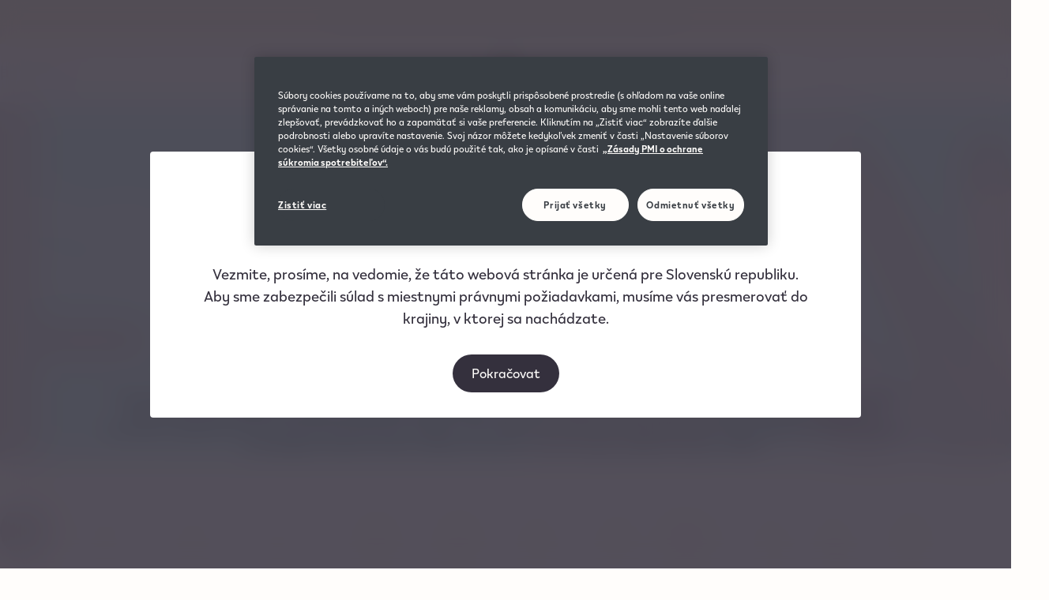

--- FILE ---
content_type: text/css;charset=utf-8
request_url: https://www.iqos.com/etc.clientlibs/pmi-atomsmolecules/clientlibs/clientlib-font-pmi-icon.lc-6e39f4ed3694b6dbd2bf77ba770774b7-lc.min.css
body_size: -174
content:
@font-face{font-family:'pmi-icon';src:url('clientlib-font-pmi-icon/resources/fonts/pmi-icon/pmi-icon.woff2') format('woff2');font-weight:inherit;font-style:normal;font-display:swap}

--- FILE ---
content_type: text/css;charset=utf-8
request_url: https://www.iqos.com/etc.clientlibs/pmi-atomsmolecules/clientlibs/clientlib-site-adobe-target-overlay.lc-843e82837c6d59f74a8cd57c45044455-lc.min.css
body_size: -115
content:
#target-overlay{display:none;background:#fff !important;height:100vh;left:0;overflow-x:hidden;overflow-y:auto;position:fixed;top:3.5em !important;transition:all .2s;width:100vw;z-index:9000}
@media screen and (min-width:1200px){#target-overlay{top:4.5em !important}
}

--- FILE ---
content_type: text/css;charset=utf-8
request_url: https://www.iqos.com/etc.clientlibs/pmi-atomsmolecules/clientlibs/clientlib-react-64a256ecac696e9219294f75f6609ad1fb343f4d.lc-f9a80a66570ce32a3c4fac3aa2ba62f7-lc.min.css
body_size: 11143
content:
@media(min-width:0px){.wam-container.margin-top-auto--xs,.xcontainer.margin-top-auto--xs{margin-top:auto}.wam-container.margin-top--10--xs,.xcontainer.margin-top--10--xs{margin-top:-7.5rem}.wam-container.margin-top--9--xs,.xcontainer.margin-top--9--xs{margin-top:-6rem}.wam-container.margin-top--8--xs,.xcontainer.margin-top--8--xs{margin-top:-5rem}.wam-container.margin-top--7--xs,.xcontainer.margin-top--7--xs{margin-top:-4rem}.wam-container.margin-top--6--xs,.xcontainer.margin-top--6--xs{margin-top:-3rem}.wam-container.margin-top--5--xs,.xcontainer.margin-top--5--xs{margin-top:-2rem}.wam-container.margin-top--4--xs,.xcontainer.margin-top--4--xs{margin-top:-1.5rem}.wam-container.margin-top--3--xs,.xcontainer.margin-top--3--xs{margin-top:-1rem}.wam-container.margin-top--2--xs,.xcontainer.margin-top--2--xs{margin-top:-.5rem}.wam-container.margin-top--1--xs,.xcontainer.margin-top--1--xs{margin-top:-.25rem}.wam-container.margin-top-0--xs,.xcontainer.margin-top-0--xs{margin-top:0}}@media(min-width:600px){.wam-container.margin-top-auto--sm,.xcontainer.margin-top-auto--sm{margin-top:auto}.wam-container.margin-top--10--sm,.xcontainer.margin-top--10--sm{margin-top:-7.5rem}.wam-container.margin-top--9--sm,.xcontainer.margin-top--9--sm{margin-top:-6rem}.wam-container.margin-top--8--sm,.xcontainer.margin-top--8--sm{margin-top:-5rem}.wam-container.margin-top--7--sm,.xcontainer.margin-top--7--sm{margin-top:-4rem}.wam-container.margin-top--6--sm,.xcontainer.margin-top--6--sm{margin-top:-3rem}.wam-container.margin-top--5--sm,.xcontainer.margin-top--5--sm{margin-top:-2rem}.wam-container.margin-top--4--sm,.xcontainer.margin-top--4--sm{margin-top:-1.5rem}.wam-container.margin-top--3--sm,.xcontainer.margin-top--3--sm{margin-top:-1rem}.wam-container.margin-top--2--sm,.xcontainer.margin-top--2--sm{margin-top:-.5rem}.wam-container.margin-top--1--sm,.xcontainer.margin-top--1--sm{margin-top:-.25rem}.wam-container.margin-top-0--sm,.xcontainer.margin-top-0--sm{margin-top:0}}@media(min-width:900px){.wam-container.margin-top-auto--md,.xcontainer.margin-top-auto--md{margin-top:auto}.wam-container.margin-top--10--md,.xcontainer.margin-top--10--md{margin-top:-7.5rem}.wam-container.margin-top--9--md,.xcontainer.margin-top--9--md{margin-top:-6rem}.wam-container.margin-top--8--md,.xcontainer.margin-top--8--md{margin-top:-5rem}.wam-container.margin-top--7--md,.xcontainer.margin-top--7--md{margin-top:-4rem}.wam-container.margin-top--6--md,.xcontainer.margin-top--6--md{margin-top:-3rem}.wam-container.margin-top--5--md,.xcontainer.margin-top--5--md{margin-top:-2rem}.wam-container.margin-top--4--md,.xcontainer.margin-top--4--md{margin-top:-1.5rem}.wam-container.margin-top--3--md,.xcontainer.margin-top--3--md{margin-top:-1rem}.wam-container.margin-top--2--md,.xcontainer.margin-top--2--md{margin-top:-.5rem}.wam-container.margin-top--1--md,.xcontainer.margin-top--1--md{margin-top:-.25rem}.wam-container.margin-top-0--md,.xcontainer.margin-top-0--md{margin-top:0}}@media(min-width:1200px){.wam-container.margin-top-auto--lg,.xcontainer.margin-top-auto--lg{margin-top:auto}.wam-container.margin-top--10--lg,.xcontainer.margin-top--10--lg{margin-top:-7.5rem}.wam-container.margin-top--9--lg,.xcontainer.margin-top--9--lg{margin-top:-6rem}.wam-container.margin-top--8--lg,.xcontainer.margin-top--8--lg{margin-top:-5rem}.wam-container.margin-top--7--lg,.xcontainer.margin-top--7--lg{margin-top:-4rem}.wam-container.margin-top--6--lg,.xcontainer.margin-top--6--lg{margin-top:-3rem}.wam-container.margin-top--5--lg,.xcontainer.margin-top--5--lg{margin-top:-2rem}.wam-container.margin-top--4--lg,.xcontainer.margin-top--4--lg{margin-top:-1.5rem}.wam-container.margin-top--3--lg,.xcontainer.margin-top--3--lg{margin-top:-1rem}.wam-container.margin-top--2--lg,.xcontainer.margin-top--2--lg{margin-top:-.5rem}.wam-container.margin-top--1--lg,.xcontainer.margin-top--1--lg{margin-top:-.25rem}.wam-container.margin-top-0--lg,.xcontainer.margin-top-0--lg{margin-top:0}}@media(min-width:0px){.wam-container.margin-inline-end-auto--xs,.xcontainer.margin-inline-end-auto--xs{margin-inline-end:auto}.wam-container.margin-inline-end--10--xs,.xcontainer.margin-inline-end--10--xs{margin-inline-end:-7.5rem}.wam-container.margin-inline-end--9--xs,.xcontainer.margin-inline-end--9--xs{margin-inline-end:-6rem}.wam-container.margin-inline-end--8--xs,.xcontainer.margin-inline-end--8--xs{margin-inline-end:-5rem}.wam-container.margin-inline-end--7--xs,.xcontainer.margin-inline-end--7--xs{margin-inline-end:-4rem}.wam-container.margin-inline-end--6--xs,.xcontainer.margin-inline-end--6--xs{margin-inline-end:-3rem}.wam-container.margin-inline-end--5--xs,.xcontainer.margin-inline-end--5--xs{margin-inline-end:-2rem}.wam-container.margin-inline-end--4--xs,.xcontainer.margin-inline-end--4--xs{margin-inline-end:-1.5rem}.wam-container.margin-inline-end--3--xs,.xcontainer.margin-inline-end--3--xs{margin-inline-end:-1rem}.wam-container.margin-inline-end--2--xs,.xcontainer.margin-inline-end--2--xs{margin-inline-end:-.5rem}.wam-container.margin-inline-end--1--xs,.xcontainer.margin-inline-end--1--xs{margin-inline-end:-.25rem}.wam-container.margin-inline-end-0--xs,.xcontainer.margin-inline-end-0--xs{margin-inline-end:0}}@media(min-width:600px){.wam-container.margin-inline-end-auto--sm,.xcontainer.margin-inline-end-auto--sm{margin-inline-end:auto}.wam-container.margin-inline-end--10--sm,.xcontainer.margin-inline-end--10--sm{margin-inline-end:-7.5rem}.wam-container.margin-inline-end--9--sm,.xcontainer.margin-inline-end--9--sm{margin-inline-end:-6rem}.wam-container.margin-inline-end--8--sm,.xcontainer.margin-inline-end--8--sm{margin-inline-end:-5rem}.wam-container.margin-inline-end--7--sm,.xcontainer.margin-inline-end--7--sm{margin-inline-end:-4rem}.wam-container.margin-inline-end--6--sm,.xcontainer.margin-inline-end--6--sm{margin-inline-end:-3rem}.wam-container.margin-inline-end--5--sm,.xcontainer.margin-inline-end--5--sm{margin-inline-end:-2rem}.wam-container.margin-inline-end--4--sm,.xcontainer.margin-inline-end--4--sm{margin-inline-end:-1.5rem}.wam-container.margin-inline-end--3--sm,.xcontainer.margin-inline-end--3--sm{margin-inline-end:-1rem}.wam-container.margin-inline-end--2--sm,.xcontainer.margin-inline-end--2--sm{margin-inline-end:-.5rem}.wam-container.margin-inline-end--1--sm,.xcontainer.margin-inline-end--1--sm{margin-inline-end:-.25rem}.wam-container.margin-inline-end-0--sm,.xcontainer.margin-inline-end-0--sm{margin-inline-end:0}}@media(min-width:900px){.wam-container.margin-inline-end-auto--md,.xcontainer.margin-inline-end-auto--md{margin-inline-end:auto}.wam-container.margin-inline-end--10--md,.xcontainer.margin-inline-end--10--md{margin-inline-end:-7.5rem}.wam-container.margin-inline-end--9--md,.xcontainer.margin-inline-end--9--md{margin-inline-end:-6rem}.wam-container.margin-inline-end--8--md,.xcontainer.margin-inline-end--8--md{margin-inline-end:-5rem}.wam-container.margin-inline-end--7--md,.xcontainer.margin-inline-end--7--md{margin-inline-end:-4rem}.wam-container.margin-inline-end--6--md,.xcontainer.margin-inline-end--6--md{margin-inline-end:-3rem}.wam-container.margin-inline-end--5--md,.xcontainer.margin-inline-end--5--md{margin-inline-end:-2rem}.wam-container.margin-inline-end--4--md,.xcontainer.margin-inline-end--4--md{margin-inline-end:-1.5rem}.wam-container.margin-inline-end--3--md,.xcontainer.margin-inline-end--3--md{margin-inline-end:-1rem}.wam-container.margin-inline-end--2--md,.xcontainer.margin-inline-end--2--md{margin-inline-end:-.5rem}.wam-container.margin-inline-end--1--md,.xcontainer.margin-inline-end--1--md{margin-inline-end:-.25rem}.wam-container.margin-inline-end-0--md,.xcontainer.margin-inline-end-0--md{margin-inline-end:0}}@media(min-width:1200px){.wam-container.margin-inline-end-auto--lg,.xcontainer.margin-inline-end-auto--lg{margin-inline-end:auto}.wam-container.margin-inline-end--10--lg,.xcontainer.margin-inline-end--10--lg{margin-inline-end:-7.5rem}.wam-container.margin-inline-end--9--lg,.xcontainer.margin-inline-end--9--lg{margin-inline-end:-6rem}.wam-container.margin-inline-end--8--lg,.xcontainer.margin-inline-end--8--lg{margin-inline-end:-5rem}.wam-container.margin-inline-end--7--lg,.xcontainer.margin-inline-end--7--lg{margin-inline-end:-4rem}.wam-container.margin-inline-end--6--lg,.xcontainer.margin-inline-end--6--lg{margin-inline-end:-3rem}.wam-container.margin-inline-end--5--lg,.xcontainer.margin-inline-end--5--lg{margin-inline-end:-2rem}.wam-container.margin-inline-end--4--lg,.xcontainer.margin-inline-end--4--lg{margin-inline-end:-1.5rem}.wam-container.margin-inline-end--3--lg,.xcontainer.margin-inline-end--3--lg{margin-inline-end:-1rem}.wam-container.margin-inline-end--2--lg,.xcontainer.margin-inline-end--2--lg{margin-inline-end:-.5rem}.wam-container.margin-inline-end--1--lg,.xcontainer.margin-inline-end--1--lg{margin-inline-end:-.25rem}.wam-container.margin-inline-end-0--lg,.xcontainer.margin-inline-end-0--lg{margin-inline-end:0}}@media(min-width:0px){.wam-container.margin-bottom-auto--xs,.xcontainer.margin-bottom-auto--xs{margin-bottom:auto}.wam-container.margin-bottom--10--xs,.xcontainer.margin-bottom--10--xs{margin-bottom:-7.5rem}.wam-container.margin-bottom--9--xs,.xcontainer.margin-bottom--9--xs{margin-bottom:-6rem}.wam-container.margin-bottom--8--xs,.xcontainer.margin-bottom--8--xs{margin-bottom:-5rem}.wam-container.margin-bottom--7--xs,.xcontainer.margin-bottom--7--xs{margin-bottom:-4rem}.wam-container.margin-bottom--6--xs,.xcontainer.margin-bottom--6--xs{margin-bottom:-3rem}.wam-container.margin-bottom--5--xs,.xcontainer.margin-bottom--5--xs{margin-bottom:-2rem}.wam-container.margin-bottom--4--xs,.xcontainer.margin-bottom--4--xs{margin-bottom:-1.5rem}.wam-container.margin-bottom--3--xs,.xcontainer.margin-bottom--3--xs{margin-bottom:-1rem}.wam-container.margin-bottom--2--xs,.xcontainer.margin-bottom--2--xs{margin-bottom:-.5rem}.wam-container.margin-bottom--1--xs,.xcontainer.margin-bottom--1--xs{margin-bottom:-.25rem}.wam-container.margin-bottom-0--xs,.xcontainer.margin-bottom-0--xs{margin-bottom:0}}@media(min-width:600px){.wam-container.margin-bottom-auto--sm,.xcontainer.margin-bottom-auto--sm{margin-bottom:auto}.wam-container.margin-bottom--10--sm,.xcontainer.margin-bottom--10--sm{margin-bottom:-7.5rem}.wam-container.margin-bottom--9--sm,.xcontainer.margin-bottom--9--sm{margin-bottom:-6rem}.wam-container.margin-bottom--8--sm,.xcontainer.margin-bottom--8--sm{margin-bottom:-5rem}.wam-container.margin-bottom--7--sm,.xcontainer.margin-bottom--7--sm{margin-bottom:-4rem}.wam-container.margin-bottom--6--sm,.xcontainer.margin-bottom--6--sm{margin-bottom:-3rem}.wam-container.margin-bottom--5--sm,.xcontainer.margin-bottom--5--sm{margin-bottom:-2rem}.wam-container.margin-bottom--4--sm,.xcontainer.margin-bottom--4--sm{margin-bottom:-1.5rem}.wam-container.margin-bottom--3--sm,.xcontainer.margin-bottom--3--sm{margin-bottom:-1rem}.wam-container.margin-bottom--2--sm,.xcontainer.margin-bottom--2--sm{margin-bottom:-.5rem}.wam-container.margin-bottom--1--sm,.xcontainer.margin-bottom--1--sm{margin-bottom:-.25rem}.wam-container.margin-bottom-0--sm,.xcontainer.margin-bottom-0--sm{margin-bottom:0}}@media(min-width:900px){.wam-container.margin-bottom-auto--md,.xcontainer.margin-bottom-auto--md{margin-bottom:auto}.wam-container.margin-bottom--10--md,.xcontainer.margin-bottom--10--md{margin-bottom:-7.5rem}.wam-container.margin-bottom--9--md,.xcontainer.margin-bottom--9--md{margin-bottom:-6rem}.wam-container.margin-bottom--8--md,.xcontainer.margin-bottom--8--md{margin-bottom:-5rem}.wam-container.margin-bottom--7--md,.xcontainer.margin-bottom--7--md{margin-bottom:-4rem}.wam-container.margin-bottom--6--md,.xcontainer.margin-bottom--6--md{margin-bottom:-3rem}.wam-container.margin-bottom--5--md,.xcontainer.margin-bottom--5--md{margin-bottom:-2rem}.wam-container.margin-bottom--4--md,.xcontainer.margin-bottom--4--md{margin-bottom:-1.5rem}.wam-container.margin-bottom--3--md,.xcontainer.margin-bottom--3--md{margin-bottom:-1rem}.wam-container.margin-bottom--2--md,.xcontainer.margin-bottom--2--md{margin-bottom:-.5rem}.wam-container.margin-bottom--1--md,.xcontainer.margin-bottom--1--md{margin-bottom:-.25rem}.wam-container.margin-bottom-0--md,.xcontainer.margin-bottom-0--md{margin-bottom:0}}@media(min-width:1200px){.wam-container.margin-bottom-auto--lg,.xcontainer.margin-bottom-auto--lg{margin-bottom:auto}.wam-container.margin-bottom--10--lg,.xcontainer.margin-bottom--10--lg{margin-bottom:-7.5rem}.wam-container.margin-bottom--9--lg,.xcontainer.margin-bottom--9--lg{margin-bottom:-6rem}.wam-container.margin-bottom--8--lg,.xcontainer.margin-bottom--8--lg{margin-bottom:-5rem}.wam-container.margin-bottom--7--lg,.xcontainer.margin-bottom--7--lg{margin-bottom:-4rem}.wam-container.margin-bottom--6--lg,.xcontainer.margin-bottom--6--lg{margin-bottom:-3rem}.wam-container.margin-bottom--5--lg,.xcontainer.margin-bottom--5--lg{margin-bottom:-2rem}.wam-container.margin-bottom--4--lg,.xcontainer.margin-bottom--4--lg{margin-bottom:-1.5rem}.wam-container.margin-bottom--3--lg,.xcontainer.margin-bottom--3--lg{margin-bottom:-1rem}.wam-container.margin-bottom--2--lg,.xcontainer.margin-bottom--2--lg{margin-bottom:-.5rem}.wam-container.margin-bottom--1--lg,.xcontainer.margin-bottom--1--lg{margin-bottom:-.25rem}.wam-container.margin-bottom-0--lg,.xcontainer.margin-bottom-0--lg{margin-bottom:0}}@media(min-width:0px){.wam-container.margin-inline-start-auto--xs,.xcontainer.margin-inline-start-auto--xs{margin-inline-start:auto}.wam-container.margin-inline-start--10--xs,.xcontainer.margin-inline-start--10--xs{margin-inline-start:-7.5rem}.wam-container.margin-inline-start--9--xs,.xcontainer.margin-inline-start--9--xs{margin-inline-start:-6rem}.wam-container.margin-inline-start--8--xs,.xcontainer.margin-inline-start--8--xs{margin-inline-start:-5rem}.wam-container.margin-inline-start--7--xs,.xcontainer.margin-inline-start--7--xs{margin-inline-start:-4rem}.wam-container.margin-inline-start--6--xs,.xcontainer.margin-inline-start--6--xs{margin-inline-start:-3rem}.wam-container.margin-inline-start--5--xs,.xcontainer.margin-inline-start--5--xs{margin-inline-start:-2rem}.wam-container.margin-inline-start--4--xs,.xcontainer.margin-inline-start--4--xs{margin-inline-start:-1.5rem}.wam-container.margin-inline-start--3--xs,.xcontainer.margin-inline-start--3--xs{margin-inline-start:-1rem}.wam-container.margin-inline-start--2--xs,.xcontainer.margin-inline-start--2--xs{margin-inline-start:-.5rem}.wam-container.margin-inline-start--1--xs,.xcontainer.margin-inline-start--1--xs{margin-inline-start:-.25rem}.wam-container.margin-inline-start-0--xs,.xcontainer.margin-inline-start-0--xs{margin-inline-start:0}}@media(min-width:600px){.wam-container.margin-inline-start-auto--sm,.xcontainer.margin-inline-start-auto--sm{margin-inline-start:auto}.wam-container.margin-inline-start--10--sm,.xcontainer.margin-inline-start--10--sm{margin-inline-start:-7.5rem}.wam-container.margin-inline-start--9--sm,.xcontainer.margin-inline-start--9--sm{margin-inline-start:-6rem}.wam-container.margin-inline-start--8--sm,.xcontainer.margin-inline-start--8--sm{margin-inline-start:-5rem}.wam-container.margin-inline-start--7--sm,.xcontainer.margin-inline-start--7--sm{margin-inline-start:-4rem}.wam-container.margin-inline-start--6--sm,.xcontainer.margin-inline-start--6--sm{margin-inline-start:-3rem}.wam-container.margin-inline-start--5--sm,.xcontainer.margin-inline-start--5--sm{margin-inline-start:-2rem}.wam-container.margin-inline-start--4--sm,.xcontainer.margin-inline-start--4--sm{margin-inline-start:-1.5rem}.wam-container.margin-inline-start--3--sm,.xcontainer.margin-inline-start--3--sm{margin-inline-start:-1rem}.wam-container.margin-inline-start--2--sm,.xcontainer.margin-inline-start--2--sm{margin-inline-start:-.5rem}.wam-container.margin-inline-start--1--sm,.xcontainer.margin-inline-start--1--sm{margin-inline-start:-.25rem}.wam-container.margin-inline-start-0--sm,.xcontainer.margin-inline-start-0--sm{margin-inline-start:0}}@media(min-width:900px){.wam-container.margin-inline-start-auto--md,.xcontainer.margin-inline-start-auto--md{margin-inline-start:auto}.wam-container.margin-inline-start--10--md,.xcontainer.margin-inline-start--10--md{margin-inline-start:-7.5rem}.wam-container.margin-inline-start--9--md,.xcontainer.margin-inline-start--9--md{margin-inline-start:-6rem}.wam-container.margin-inline-start--8--md,.xcontainer.margin-inline-start--8--md{margin-inline-start:-5rem}.wam-container.margin-inline-start--7--md,.xcontainer.margin-inline-start--7--md{margin-inline-start:-4rem}.wam-container.margin-inline-start--6--md,.xcontainer.margin-inline-start--6--md{margin-inline-start:-3rem}.wam-container.margin-inline-start--5--md,.xcontainer.margin-inline-start--5--md{margin-inline-start:-2rem}.wam-container.margin-inline-start--4--md,.xcontainer.margin-inline-start--4--md{margin-inline-start:-1.5rem}.wam-container.margin-inline-start--3--md,.xcontainer.margin-inline-start--3--md{margin-inline-start:-1rem}.wam-container.margin-inline-start--2--md,.xcontainer.margin-inline-start--2--md{margin-inline-start:-.5rem}.wam-container.margin-inline-start--1--md,.xcontainer.margin-inline-start--1--md{margin-inline-start:-.25rem}.wam-container.margin-inline-start-0--md,.xcontainer.margin-inline-start-0--md{margin-inline-start:0}}@media(min-width:1200px){.wam-container.margin-inline-start-auto--lg,.xcontainer.margin-inline-start-auto--lg{margin-inline-start:auto}.wam-container.margin-inline-start--10--lg,.xcontainer.margin-inline-start--10--lg{margin-inline-start:-7.5rem}.wam-container.margin-inline-start--9--lg,.xcontainer.margin-inline-start--9--lg{margin-inline-start:-6rem}.wam-container.margin-inline-start--8--lg,.xcontainer.margin-inline-start--8--lg{margin-inline-start:-5rem}.wam-container.margin-inline-start--7--lg,.xcontainer.margin-inline-start--7--lg{margin-inline-start:-4rem}.wam-container.margin-inline-start--6--lg,.xcontainer.margin-inline-start--6--lg{margin-inline-start:-3rem}.wam-container.margin-inline-start--5--lg,.xcontainer.margin-inline-start--5--lg{margin-inline-start:-2rem}.wam-container.margin-inline-start--4--lg,.xcontainer.margin-inline-start--4--lg{margin-inline-start:-1.5rem}.wam-container.margin-inline-start--3--lg,.xcontainer.margin-inline-start--3--lg{margin-inline-start:-1rem}.wam-container.margin-inline-start--2--lg,.xcontainer.margin-inline-start--2--lg{margin-inline-start:-.5rem}.wam-container.margin-inline-start--1--lg,.xcontainer.margin-inline-start--1--lg{margin-inline-start:-.25rem}.wam-container.margin-inline-start-0--lg,.xcontainer.margin-inline-start-0--lg{margin-inline-start:0}}.wam-container.container-simple>.aem-GridColumn,.xcontainer.container-simple>.aem-GridColumn{display:contents}.wam-container.height-default,.xcontainer.height-default{height:auto;min-height:700px!important}@media(min-width:0px)and (max-width:599px){.wam-container.height-default,.xcontainer.height-default{min-height:480px!important}}@media(min-width:600px)and (max-width:899px){.wam-container.height-default,.xcontainer.height-default{min-height:480px!important}}@media(min-width:900px)and (max-width:1199px){.wam-container.height-default,.xcontainer.height-default{min-height:600px!important}}.wam-container.height-full,.wam-container.height-full-height.xcontainer>.aem-GridColumn,.wam-container.height-full.xcontainer>.aem-GridColumn,.wam-container.height-full>.height-full-height,.xcontainer.height-full,.xcontainer.height-full-height.xcontainer>.aem-GridColumn,.xcontainer.height-full.xcontainer>.aem-GridColumn,.xcontainer.height-full>.height-full-height{height:100%}.wam-container.height-full-screen:not(.container-editor),.xcontainer.height-full-screen:not(.container-editor){min-height:75vh}.wam-container.display-block,.xcontainer.display-block{display:block}.wam-container.display-flex,.xcontainer.display-flex{display:flex;flex-wrap:wrap;width:100%}@media(min-width:0px){.wam-container.display-flex.flex-direction-row--xs,.xcontainer.display-flex.flex-direction-row--xs{flex-direction:row}.wam-container.display-flex.flex-direction-row-reverse--xs,.xcontainer.display-flex.flex-direction-row-reverse--xs{flex-direction:row-reverse}.wam-container.display-flex.flex-direction-column--xs,.xcontainer.display-flex.flex-direction-column--xs{flex-direction:column}.wam-container.display-flex.flex-direction-column-reverse--xs,.xcontainer.display-flex.flex-direction-column-reverse--xs{flex-direction:column-reverse}}@media(min-width:600px){.wam-container.display-flex.flex-direction-row--sm,.xcontainer.display-flex.flex-direction-row--sm{flex-direction:row}.wam-container.display-flex.flex-direction-row-reverse--sm,.xcontainer.display-flex.flex-direction-row-reverse--sm{flex-direction:row-reverse}.wam-container.display-flex.flex-direction-column--sm,.xcontainer.display-flex.flex-direction-column--sm{flex-direction:column}.wam-container.display-flex.flex-direction-column-reverse--sm,.xcontainer.display-flex.flex-direction-column-reverse--sm{flex-direction:column-reverse}}@media(min-width:900px){.wam-container.display-flex.flex-direction-row--md,.xcontainer.display-flex.flex-direction-row--md{flex-direction:row}.wam-container.display-flex.flex-direction-row-reverse--md,.xcontainer.display-flex.flex-direction-row-reverse--md{flex-direction:row-reverse}.wam-container.display-flex.flex-direction-column--md,.xcontainer.display-flex.flex-direction-column--md{flex-direction:column}.wam-container.display-flex.flex-direction-column-reverse--md,.xcontainer.display-flex.flex-direction-column-reverse--md{flex-direction:column-reverse}}@media(min-width:1200px){.wam-container.display-flex.flex-direction-row--lg,.xcontainer.display-flex.flex-direction-row--lg{flex-direction:row}.wam-container.display-flex.flex-direction-row-reverse--lg,.xcontainer.display-flex.flex-direction-row-reverse--lg{flex-direction:row-reverse}.wam-container.display-flex.flex-direction-column--lg,.xcontainer.display-flex.flex-direction-column--lg{flex-direction:column}.wam-container.display-flex.flex-direction-column-reverse--lg,.xcontainer.display-flex.flex-direction-column-reverse--lg{flex-direction:column-reverse}}@media(min-width:0px){.wam-container.display-flex.justify-content-start--xs,.xcontainer.display-flex.justify-content-start--xs{justify-content:start}.wam-container.display-flex.justify-content-center--xs,.xcontainer.display-flex.justify-content-center--xs{justify-content:center}.wam-container.display-flex.justify-content-end--xs,.xcontainer.display-flex.justify-content-end--xs{justify-content:end}.wam-container.display-flex.justify-content-space-between--xs,.xcontainer.display-flex.justify-content-space-between--xs{justify-content:space-between}.wam-container.display-flex.justify-content-space-around--xs,.xcontainer.display-flex.justify-content-space-around--xs{justify-content:space-around}}@media(min-width:600px){.wam-container.display-flex.justify-content-start--sm,.xcontainer.display-flex.justify-content-start--sm{justify-content:start}.wam-container.display-flex.justify-content-center--sm,.xcontainer.display-flex.justify-content-center--sm{justify-content:center}.wam-container.display-flex.justify-content-end--sm,.xcontainer.display-flex.justify-content-end--sm{justify-content:end}.wam-container.display-flex.justify-content-space-between--sm,.xcontainer.display-flex.justify-content-space-between--sm{justify-content:space-between}.wam-container.display-flex.justify-content-space-around--sm,.xcontainer.display-flex.justify-content-space-around--sm{justify-content:space-around}}@media(min-width:900px){.wam-container.display-flex.justify-content-start--md,.xcontainer.display-flex.justify-content-start--md{justify-content:start}.wam-container.display-flex.justify-content-center--md,.xcontainer.display-flex.justify-content-center--md{justify-content:center}.wam-container.display-flex.justify-content-end--md,.xcontainer.display-flex.justify-content-end--md{justify-content:end}.wam-container.display-flex.justify-content-space-between--md,.xcontainer.display-flex.justify-content-space-between--md{justify-content:space-between}.wam-container.display-flex.justify-content-space-around--md,.xcontainer.display-flex.justify-content-space-around--md{justify-content:space-around}}@media(min-width:1200px){.wam-container.display-flex.justify-content-start--lg,.xcontainer.display-flex.justify-content-start--lg{justify-content:start}.wam-container.display-flex.justify-content-center--lg,.xcontainer.display-flex.justify-content-center--lg{justify-content:center}.wam-container.display-flex.justify-content-end--lg,.xcontainer.display-flex.justify-content-end--lg{justify-content:end}.wam-container.display-flex.justify-content-space-between--lg,.xcontainer.display-flex.justify-content-space-between--lg{justify-content:space-between}.wam-container.display-flex.justify-content-space-around--lg,.xcontainer.display-flex.justify-content-space-around--lg{justify-content:space-around}}@media(min-width:0px){.wam-container.display-flex.align-items-start--xs,.xcontainer.display-flex.align-items-start--xs{align-items:start}.wam-container.display-flex.align-items-center--xs,.xcontainer.display-flex.align-items-center--xs{align-items:center}.wam-container.display-flex.align-items-end--xs,.xcontainer.display-flex.align-items-end--xs{align-items:end}.wam-container.display-flex.align-items-stretch--xs,.xcontainer.display-flex.align-items-stretch--xs{align-items:stretch}}@media(min-width:600px){.wam-container.display-flex.align-items-start--sm,.xcontainer.display-flex.align-items-start--sm{align-items:start}.wam-container.display-flex.align-items-center--sm,.xcontainer.display-flex.align-items-center--sm{align-items:center}.wam-container.display-flex.align-items-end--sm,.xcontainer.display-flex.align-items-end--sm{align-items:end}.wam-container.display-flex.align-items-stretch--sm,.xcontainer.display-flex.align-items-stretch--sm{align-items:stretch}}@media(min-width:900px){.wam-container.display-flex.align-items-start--md,.xcontainer.display-flex.align-items-start--md{align-items:start}.wam-container.display-flex.align-items-center--md,.xcontainer.display-flex.align-items-center--md{align-items:center}.wam-container.display-flex.align-items-end--md,.xcontainer.display-flex.align-items-end--md{align-items:end}.wam-container.display-flex.align-items-stretch--md,.xcontainer.display-flex.align-items-stretch--md{align-items:stretch}}@media(min-width:1200px){.wam-container.display-flex.align-items-start--lg,.xcontainer.display-flex.align-items-start--lg{align-items:start}.wam-container.display-flex.align-items-center--lg,.xcontainer.display-flex.align-items-center--lg{align-items:center}.wam-container.display-flex.align-items-end--lg,.xcontainer.display-flex.align-items-end--lg{align-items:end}.wam-container.display-flex.align-items-stretch--lg,.xcontainer.display-flex.align-items-stretch--lg{align-items:stretch}}@media(min-width:0px){.wam-container.display-flex.flex-wrap-wrap--xs,.xcontainer.display-flex.flex-wrap-wrap--xs{flex-wrap:wrap}.wam-container.display-flex.flex-wrap-nowrap--xs,.xcontainer.display-flex.flex-wrap-nowrap--xs{flex-wrap:nowrap}}@media(min-width:600px){.wam-container.display-flex.flex-wrap-wrap--sm,.xcontainer.display-flex.flex-wrap-wrap--sm{flex-wrap:wrap}.wam-container.display-flex.flex-wrap-nowrap--sm,.xcontainer.display-flex.flex-wrap-nowrap--sm{flex-wrap:nowrap}}@media(min-width:900px){.wam-container.display-flex.flex-wrap-wrap--md,.xcontainer.display-flex.flex-wrap-wrap--md{flex-wrap:wrap}.wam-container.display-flex.flex-wrap-nowrap--md,.xcontainer.display-flex.flex-wrap-nowrap--md{flex-wrap:nowrap}}@media(min-width:1200px){.wam-container.display-flex.flex-wrap-wrap--lg,.xcontainer.display-flex.flex-wrap-wrap--lg{flex-wrap:wrap}.wam-container.display-flex.flex-wrap-nowrap--lg,.xcontainer.display-flex.flex-wrap-nowrap--lg{flex-wrap:nowrap}}@media(min-width:0px){.wam-container.display-flex.gap-10--xs,.xcontainer.display-flex.gap-10--xs{gap:7.5rem}.wam-container.display-flex.gap-9--xs,.xcontainer.display-flex.gap-9--xs{gap:6rem}.wam-container.display-flex.gap-8--xs,.xcontainer.display-flex.gap-8--xs{gap:5rem}.wam-container.display-flex.gap-7--xs,.xcontainer.display-flex.gap-7--xs{gap:4rem}.wam-container.display-flex.gap-6--xs,.xcontainer.display-flex.gap-6--xs{gap:3rem}.wam-container.display-flex.gap-5--xs,.xcontainer.display-flex.gap-5--xs{gap:2rem}.wam-container.display-flex.gap-4--xs,.xcontainer.display-flex.gap-4--xs{gap:1.5rem}.wam-container.display-flex.gap-3--xs,.xcontainer.display-flex.gap-3--xs{gap:1rem}.wam-container.display-flex.gap-2--xs,.xcontainer.display-flex.gap-2--xs{gap:.5rem}.wam-container.display-flex.gap-1--xs,.xcontainer.display-flex.gap-1--xs{gap:.25rem}.wam-container.display-flex.gap-0--xs,.xcontainer.display-flex.gap-0--xs{gap:0}}@media(min-width:600px){.wam-container.display-flex.gap-10--sm,.xcontainer.display-flex.gap-10--sm{gap:7.5rem}.wam-container.display-flex.gap-9--sm,.xcontainer.display-flex.gap-9--sm{gap:6rem}.wam-container.display-flex.gap-8--sm,.xcontainer.display-flex.gap-8--sm{gap:5rem}.wam-container.display-flex.gap-7--sm,.xcontainer.display-flex.gap-7--sm{gap:4rem}.wam-container.display-flex.gap-6--sm,.xcontainer.display-flex.gap-6--sm{gap:3rem}.wam-container.display-flex.gap-5--sm,.xcontainer.display-flex.gap-5--sm{gap:2rem}.wam-container.display-flex.gap-4--sm,.xcontainer.display-flex.gap-4--sm{gap:1.5rem}.wam-container.display-flex.gap-3--sm,.xcontainer.display-flex.gap-3--sm{gap:1rem}.wam-container.display-flex.gap-2--sm,.xcontainer.display-flex.gap-2--sm{gap:.5rem}.wam-container.display-flex.gap-1--sm,.xcontainer.display-flex.gap-1--sm{gap:.25rem}.wam-container.display-flex.gap-0--sm,.xcontainer.display-flex.gap-0--sm{gap:0}}@media(min-width:900px){.wam-container.display-flex.gap-10--md,.xcontainer.display-flex.gap-10--md{gap:7.5rem}.wam-container.display-flex.gap-9--md,.xcontainer.display-flex.gap-9--md{gap:6rem}.wam-container.display-flex.gap-8--md,.xcontainer.display-flex.gap-8--md{gap:5rem}.wam-container.display-flex.gap-7--md,.xcontainer.display-flex.gap-7--md{gap:4rem}.wam-container.display-flex.gap-6--md,.xcontainer.display-flex.gap-6--md{gap:3rem}.wam-container.display-flex.gap-5--md,.xcontainer.display-flex.gap-5--md{gap:2rem}.wam-container.display-flex.gap-4--md,.xcontainer.display-flex.gap-4--md{gap:1.5rem}.wam-container.display-flex.gap-3--md,.xcontainer.display-flex.gap-3--md{gap:1rem}.wam-container.display-flex.gap-2--md,.xcontainer.display-flex.gap-2--md{gap:.5rem}.wam-container.display-flex.gap-1--md,.xcontainer.display-flex.gap-1--md{gap:.25rem}.wam-container.display-flex.gap-0--md,.xcontainer.display-flex.gap-0--md{gap:0}}@media(min-width:1200px){.wam-container.display-flex.gap-10--lg,.xcontainer.display-flex.gap-10--lg{gap:7.5rem}.wam-container.display-flex.gap-9--lg,.xcontainer.display-flex.gap-9--lg{gap:6rem}.wam-container.display-flex.gap-8--lg,.xcontainer.display-flex.gap-8--lg{gap:5rem}.wam-container.display-flex.gap-7--lg,.xcontainer.display-flex.gap-7--lg{gap:4rem}.wam-container.display-flex.gap-6--lg,.xcontainer.display-flex.gap-6--lg{gap:3rem}.wam-container.display-flex.gap-5--lg,.xcontainer.display-flex.gap-5--lg{gap:2rem}.wam-container.display-flex.gap-4--lg,.xcontainer.display-flex.gap-4--lg{gap:1.5rem}.wam-container.display-flex.gap-3--lg,.xcontainer.display-flex.gap-3--lg{gap:1rem}.wam-container.display-flex.gap-2--lg,.xcontainer.display-flex.gap-2--lg{gap:.5rem}.wam-container.display-flex.gap-1--lg,.xcontainer.display-flex.gap-1--lg{gap:.25rem}.wam-container.display-flex.gap-0--lg,.xcontainer.display-flex.gap-0--lg{gap:0}}.wam-container.display-flex>.aem-GridColumn>.xcontainer.height-full-height,.wam-container.display-flex>.aem-GridColumn>.xcontainer.height-full-height>.aem-GridColumn>.wam-container.height-full-height,.wam-container.display-flex>.aem-GridColumn>.xcontainer.height-full-height>.wam-container.height-full-height,.wam-container.display-flex>.xcontainer.height-full-height,.wam-container.display-flex>.xcontainer.height-full-height>.aem-GridColumn>.wam-container.height-full-height,.wam-container.display-flex>.xcontainer.height-full-height>.wam-container.height-full-height,.xcontainer.display-flex>.aem-GridColumn>.xcontainer.height-full-height,.xcontainer.display-flex>.aem-GridColumn>.xcontainer.height-full-height>.aem-GridColumn>.wam-container.height-full-height,.xcontainer.display-flex>.aem-GridColumn>.xcontainer.height-full-height>.wam-container.height-full-height,.xcontainer.display-flex>.xcontainer.height-full-height,.xcontainer.display-flex>.xcontainer.height-full-height>.aem-GridColumn>.wam-container.height-full-height,.xcontainer.display-flex>.xcontainer.height-full-height>.wam-container.height-full-height{height:100%}.wam-container.width-full-width,.xcontainer.width-full-width{width:100%}.wam-container.width-boxed,.xcontainer.width-boxed{max-width:1536px;width:100%}.wam-container.overflow-visible,.xcontainer.overflow-visible{overflow:visible}.wam-container.overflow-hidden,.xcontainer.overflow-hidden{overflow:hidden}.wam-container.overflow-auto,.xcontainer.overflow-auto{overflow:auto}.cq-Editable-dom .aem-container .display-flex{display:flex}.cq-Editable-dom .aem-container .display-flex:before{display:none}.cq-Editable-dom .aem-container .container-simple-content>.aem-GridColumn.aem-GridColumn--default--1,.cq-Editable-dom .aem-container .container-simple-content>.aem-GridColumn.aem-GridColumn--default--10,.cq-Editable-dom .aem-container .container-simple-content>.aem-GridColumn.aem-GridColumn--default--11,.cq-Editable-dom .aem-container .container-simple-content>.aem-GridColumn.aem-GridColumn--default--12,.cq-Editable-dom .aem-container .container-simple-content>.aem-GridColumn.aem-GridColumn--default--2,.cq-Editable-dom .aem-container .container-simple-content>.aem-GridColumn.aem-GridColumn--default--3,.cq-Editable-dom .aem-container .container-simple-content>.aem-GridColumn.aem-GridColumn--default--4,.cq-Editable-dom .aem-container .container-simple-content>.aem-GridColumn.aem-GridColumn--default--5,.cq-Editable-dom .aem-container .container-simple-content>.aem-GridColumn.aem-GridColumn--default--6,.cq-Editable-dom .aem-container .container-simple-content>.aem-GridColumn.aem-GridColumn--default--7,.cq-Editable-dom .aem-container .container-simple-content>.aem-GridColumn.aem-GridColumn--default--8,.cq-Editable-dom .aem-container .container-simple-content>.aem-GridColumn.aem-GridColumn--default--9{margin:0;padding:0;width:auto}.cq-Editable-dom>:last-child{flex-grow:1;width:100%}.cq-Editable-dom>:last-child.new{display:block;margin-bottom:0}.xcontainer>.cq-Editable-dom--container{min-height:40px;min-width:120px;padding:0}.xcontainer>.cq-Editable-dom--container .cq-placeholder{height:0}.display-flex.aem-Grid:after,.display-flex.aem-Grid:before,.new.section{display:none}:not(.cq-Editable-dom) .new.section,:not(.cq-Editable-dom).new.section{display:block}.container__background-image-container{height:100%}@media(min-width:0px)and (max-width:599px){.container__background-image-container{height:auto}.container__background-image-container.portrait-unset{position:static}}@media(min-width:600px)and (max-width:899px){.container__background-image-container{height:auto}.container__background-image-container.portrait-unset{position:static}}.container__background-image-container img{-o-object-position:center;object-position:center;position:absolute}.container__background-image-container.landscape-cover img{-o-object-fit:cover;object-fit:cover}.container__background-image-container.landscape-contain img{-o-object-fit:contain;object-fit:contain}.container__background-image-container.landscape-unset{position:static}.container__background-image-container.landscape-unset img{-o-object-fit:initial;object-fit:fill;position:static}@media(min-width:0px)and (max-width:599px){.container__background-image-container.portrait-cover img{-o-object-fit:cover;object-fit:cover}}@media(min-width:600px)and (max-width:899px){.container__background-image-container.portrait-cover img{-o-object-fit:cover;object-fit:cover}}@media(min-width:0px)and (max-width:599px){.container__background-image-container.portrait-contain img{-o-object-fit:contain;object-fit:contain}}@media(min-width:600px)and (max-width:899px){.container__background-image-container.portrait-contain img{-o-object-fit:contain;object-fit:contain}}@media(min-width:0px)and (max-width:599px){.container__background-image-container.portrait-unset img{-o-object-fit:initial;object-fit:fill;position:static}}@media(min-width:600px)and (max-width:899px){.container__background-image-container.portrait-unset img{-o-object-fit:initial;object-fit:fill;position:static}}.container__background-image-container~div{position:relative}.aem-Grid{display:block;width:100%}.aem-Grid-newComponent{margin:0}.aem-GridColumn{box-sizing:border-box;float:none!important}.aem-GridShowHidden>.aem-Grid>.aem-GridColumn{display:block!important}.aem-Grid{width:auto}.aem-Grid.aem-Grid--1>.aem-GridColumn.aem-GridColumn--default--1{width:100%}.aem-Grid.aem-Grid--1>.aem-GridColumn.aem-GridColumn--offset--default--0{margin-inline-start:0}.aem-Grid.aem-Grid--1>.aem-GridColumn.aem-GridColumn--offset--default--1{margin-inline-start:100%}.aem-Grid.aem-Grid--default--1>.aem-GridColumn.aem-GridColumn--default--1{width:100%}.aem-Grid.aem-Grid--default--1>.aem-GridColumn.aem-GridColumn--offset--default--0{margin-inline-start:0}.aem-Grid.aem-Grid--default--1>.aem-GridColumn.aem-GridColumn--offset--default--1{margin-inline-start:100%}.aem-Grid.aem-Grid--2>.aem-GridColumn.aem-GridColumn--default--1{width:50%}.aem-Grid.aem-Grid--2>.aem-GridColumn.aem-GridColumn--default--2{width:100%}.aem-Grid.aem-Grid--2>.aem-GridColumn.aem-GridColumn--offset--default--0{margin-inline-start:0}.aem-Grid.aem-Grid--2>.aem-GridColumn.aem-GridColumn--offset--default--1{margin-inline-start:50%}.aem-Grid.aem-Grid--2>.aem-GridColumn.aem-GridColumn--offset--default--2{margin-inline-start:100%}.aem-Grid.aem-Grid--default--2>.aem-GridColumn.aem-GridColumn--default--1{width:50%}.aem-Grid.aem-Grid--default--2>.aem-GridColumn.aem-GridColumn--default--2{width:100%}.aem-Grid.aem-Grid--default--2>.aem-GridColumn.aem-GridColumn--offset--default--0{margin-inline-start:0}.aem-Grid.aem-Grid--default--2>.aem-GridColumn.aem-GridColumn--offset--default--1{margin-inline-start:50%}.aem-Grid.aem-Grid--default--2>.aem-GridColumn.aem-GridColumn--offset--default--2{margin-inline-start:100%}.aem-Grid.aem-Grid--3>.aem-GridColumn.aem-GridColumn--default--1{width:33.3333333333%}.aem-Grid.aem-Grid--3>.aem-GridColumn.aem-GridColumn--default--2{width:66.6666666667%}.aem-Grid.aem-Grid--3>.aem-GridColumn.aem-GridColumn--default--3{width:100%}.aem-Grid.aem-Grid--3>.aem-GridColumn.aem-GridColumn--offset--default--0{margin-inline-start:0}.aem-Grid.aem-Grid--3>.aem-GridColumn.aem-GridColumn--offset--default--1{margin-inline-start:33.3333333333%}.aem-Grid.aem-Grid--3>.aem-GridColumn.aem-GridColumn--offset--default--2{margin-inline-start:66.6666666667%}.aem-Grid.aem-Grid--3>.aem-GridColumn.aem-GridColumn--offset--default--3{margin-inline-start:100%}.aem-Grid.aem-Grid--default--3>.aem-GridColumn.aem-GridColumn--default--1{width:33.3333333333%}.aem-Grid.aem-Grid--default--3>.aem-GridColumn.aem-GridColumn--default--2{width:66.6666666667%}.aem-Grid.aem-Grid--default--3>.aem-GridColumn.aem-GridColumn--default--3{width:100%}.aem-Grid.aem-Grid--default--3>.aem-GridColumn.aem-GridColumn--offset--default--0{margin-inline-start:0}.aem-Grid.aem-Grid--default--3>.aem-GridColumn.aem-GridColumn--offset--default--1{margin-inline-start:33.3333333333%}.aem-Grid.aem-Grid--default--3>.aem-GridColumn.aem-GridColumn--offset--default--2{margin-inline-start:66.6666666667%}.aem-Grid.aem-Grid--default--3>.aem-GridColumn.aem-GridColumn--offset--default--3{margin-inline-start:100%}.aem-Grid.aem-Grid--4>.aem-GridColumn.aem-GridColumn--default--1{width:25%}.aem-Grid.aem-Grid--4>.aem-GridColumn.aem-GridColumn--default--2{width:50%}.aem-Grid.aem-Grid--4>.aem-GridColumn.aem-GridColumn--default--3{width:75%}.aem-Grid.aem-Grid--4>.aem-GridColumn.aem-GridColumn--default--4{width:100%}.aem-Grid.aem-Grid--4>.aem-GridColumn.aem-GridColumn--offset--default--0{margin-inline-start:0}.aem-Grid.aem-Grid--4>.aem-GridColumn.aem-GridColumn--offset--default--1{margin-inline-start:25%}.aem-Grid.aem-Grid--4>.aem-GridColumn.aem-GridColumn--offset--default--2{margin-inline-start:50%}.aem-Grid.aem-Grid--4>.aem-GridColumn.aem-GridColumn--offset--default--3{margin-inline-start:75%}.aem-Grid.aem-Grid--4>.aem-GridColumn.aem-GridColumn--offset--default--4{margin-inline-start:100%}.aem-Grid.aem-Grid--default--4>.aem-GridColumn.aem-GridColumn--default--1{width:25%}.aem-Grid.aem-Grid--default--4>.aem-GridColumn.aem-GridColumn--default--2{width:50%}.aem-Grid.aem-Grid--default--4>.aem-GridColumn.aem-GridColumn--default--3{width:75%}.aem-Grid.aem-Grid--default--4>.aem-GridColumn.aem-GridColumn--default--4{width:100%}.aem-Grid.aem-Grid--default--4>.aem-GridColumn.aem-GridColumn--offset--default--0{margin-inline-start:0}.aem-Grid.aem-Grid--default--4>.aem-GridColumn.aem-GridColumn--offset--default--1{margin-inline-start:25%}.aem-Grid.aem-Grid--default--4>.aem-GridColumn.aem-GridColumn--offset--default--2{margin-inline-start:50%}.aem-Grid.aem-Grid--default--4>.aem-GridColumn.aem-GridColumn--offset--default--3{margin-inline-start:75%}.aem-Grid.aem-Grid--default--4>.aem-GridColumn.aem-GridColumn--offset--default--4{margin-inline-start:100%}.aem-Grid.aem-Grid--5>.aem-GridColumn.aem-GridColumn--default--1{width:20%}.aem-Grid.aem-Grid--5>.aem-GridColumn.aem-GridColumn--default--2{width:40%}.aem-Grid.aem-Grid--5>.aem-GridColumn.aem-GridColumn--default--3{width:60%}.aem-Grid.aem-Grid--5>.aem-GridColumn.aem-GridColumn--default--4{width:80%}.aem-Grid.aem-Grid--5>.aem-GridColumn.aem-GridColumn--default--5{width:100%}.aem-Grid.aem-Grid--5>.aem-GridColumn.aem-GridColumn--offset--default--0{margin-inline-start:0}.aem-Grid.aem-Grid--5>.aem-GridColumn.aem-GridColumn--offset--default--1{margin-inline-start:20%}.aem-Grid.aem-Grid--5>.aem-GridColumn.aem-GridColumn--offset--default--2{margin-inline-start:40%}.aem-Grid.aem-Grid--5>.aem-GridColumn.aem-GridColumn--offset--default--3{margin-inline-start:60%}.aem-Grid.aem-Grid--5>.aem-GridColumn.aem-GridColumn--offset--default--4{margin-inline-start:80%}.aem-Grid.aem-Grid--5>.aem-GridColumn.aem-GridColumn--offset--default--5{margin-inline-start:100%}.aem-Grid.aem-Grid--default--5>.aem-GridColumn.aem-GridColumn--default--1{width:20%}.aem-Grid.aem-Grid--default--5>.aem-GridColumn.aem-GridColumn--default--2{width:40%}.aem-Grid.aem-Grid--default--5>.aem-GridColumn.aem-GridColumn--default--3{width:60%}.aem-Grid.aem-Grid--default--5>.aem-GridColumn.aem-GridColumn--default--4{width:80%}.aem-Grid.aem-Grid--default--5>.aem-GridColumn.aem-GridColumn--default--5{width:100%}.aem-Grid.aem-Grid--default--5>.aem-GridColumn.aem-GridColumn--offset--default--0{margin-inline-start:0}.aem-Grid.aem-Grid--default--5>.aem-GridColumn.aem-GridColumn--offset--default--1{margin-inline-start:20%}.aem-Grid.aem-Grid--default--5>.aem-GridColumn.aem-GridColumn--offset--default--2{margin-inline-start:40%}.aem-Grid.aem-Grid--default--5>.aem-GridColumn.aem-GridColumn--offset--default--3{margin-inline-start:60%}.aem-Grid.aem-Grid--default--5>.aem-GridColumn.aem-GridColumn--offset--default--4{margin-inline-start:80%}.aem-Grid.aem-Grid--default--5>.aem-GridColumn.aem-GridColumn--offset--default--5{margin-inline-start:100%}.aem-Grid.aem-Grid--6>.aem-GridColumn.aem-GridColumn--default--1{width:16.6666666667%}.aem-Grid.aem-Grid--6>.aem-GridColumn.aem-GridColumn--default--2{width:33.3333333333%}.aem-Grid.aem-Grid--6>.aem-GridColumn.aem-GridColumn--default--3{width:50%}.aem-Grid.aem-Grid--6>.aem-GridColumn.aem-GridColumn--default--4{width:66.6666666667%}.aem-Grid.aem-Grid--6>.aem-GridColumn.aem-GridColumn--default--5{width:83.3333333333%}.aem-Grid.aem-Grid--6>.aem-GridColumn.aem-GridColumn--default--6{width:100%}.aem-Grid.aem-Grid--6>.aem-GridColumn.aem-GridColumn--offset--default--0{margin-inline-start:0}.aem-Grid.aem-Grid--6>.aem-GridColumn.aem-GridColumn--offset--default--1{margin-inline-start:16.6666666667%}.aem-Grid.aem-Grid--6>.aem-GridColumn.aem-GridColumn--offset--default--2{margin-inline-start:33.3333333333%}.aem-Grid.aem-Grid--6>.aem-GridColumn.aem-GridColumn--offset--default--3{margin-inline-start:50%}.aem-Grid.aem-Grid--6>.aem-GridColumn.aem-GridColumn--offset--default--4{margin-inline-start:66.6666666667%}.aem-Grid.aem-Grid--6>.aem-GridColumn.aem-GridColumn--offset--default--5{margin-inline-start:83.3333333333%}.aem-Grid.aem-Grid--6>.aem-GridColumn.aem-GridColumn--offset--default--6{margin-inline-start:100%}.aem-Grid.aem-Grid--default--6>.aem-GridColumn.aem-GridColumn--default--1{width:16.6666666667%}.aem-Grid.aem-Grid--default--6>.aem-GridColumn.aem-GridColumn--default--2{width:33.3333333333%}.aem-Grid.aem-Grid--default--6>.aem-GridColumn.aem-GridColumn--default--3{width:50%}.aem-Grid.aem-Grid--default--6>.aem-GridColumn.aem-GridColumn--default--4{width:66.6666666667%}.aem-Grid.aem-Grid--default--6>.aem-GridColumn.aem-GridColumn--default--5{width:83.3333333333%}.aem-Grid.aem-Grid--default--6>.aem-GridColumn.aem-GridColumn--default--6{width:100%}.aem-Grid.aem-Grid--default--6>.aem-GridColumn.aem-GridColumn--offset--default--0{margin-inline-start:0}.aem-Grid.aem-Grid--default--6>.aem-GridColumn.aem-GridColumn--offset--default--1{margin-inline-start:16.6666666667%}.aem-Grid.aem-Grid--default--6>.aem-GridColumn.aem-GridColumn--offset--default--2{margin-inline-start:33.3333333333%}.aem-Grid.aem-Grid--default--6>.aem-GridColumn.aem-GridColumn--offset--default--3{margin-inline-start:50%}.aem-Grid.aem-Grid--default--6>.aem-GridColumn.aem-GridColumn--offset--default--4{margin-inline-start:66.6666666667%}.aem-Grid.aem-Grid--default--6>.aem-GridColumn.aem-GridColumn--offset--default--5{margin-inline-start:83.3333333333%}.aem-Grid.aem-Grid--default--6>.aem-GridColumn.aem-GridColumn--offset--default--6{margin-inline-start:100%}.aem-Grid.aem-Grid--7>.aem-GridColumn.aem-GridColumn--default--1{width:14.2857142857%}.aem-Grid.aem-Grid--7>.aem-GridColumn.aem-GridColumn--default--2{width:28.5714285714%}.aem-Grid.aem-Grid--7>.aem-GridColumn.aem-GridColumn--default--3{width:42.8571428571%}.aem-Grid.aem-Grid--7>.aem-GridColumn.aem-GridColumn--default--4{width:57.1428571429%}.aem-Grid.aem-Grid--7>.aem-GridColumn.aem-GridColumn--default--5{width:71.4285714286%}.aem-Grid.aem-Grid--7>.aem-GridColumn.aem-GridColumn--default--6{width:85.7142857143%}.aem-Grid.aem-Grid--7>.aem-GridColumn.aem-GridColumn--default--7{width:100%}.aem-Grid.aem-Grid--7>.aem-GridColumn.aem-GridColumn--offset--default--0{margin-inline-start:0}.aem-Grid.aem-Grid--7>.aem-GridColumn.aem-GridColumn--offset--default--1{margin-inline-start:14.2857142857%}.aem-Grid.aem-Grid--7>.aem-GridColumn.aem-GridColumn--offset--default--2{margin-inline-start:28.5714285714%}.aem-Grid.aem-Grid--7>.aem-GridColumn.aem-GridColumn--offset--default--3{margin-inline-start:42.8571428571%}.aem-Grid.aem-Grid--7>.aem-GridColumn.aem-GridColumn--offset--default--4{margin-inline-start:57.1428571429%}.aem-Grid.aem-Grid--7>.aem-GridColumn.aem-GridColumn--offset--default--5{margin-inline-start:71.4285714286%}.aem-Grid.aem-Grid--7>.aem-GridColumn.aem-GridColumn--offset--default--6{margin-inline-start:85.7142857143%}.aem-Grid.aem-Grid--7>.aem-GridColumn.aem-GridColumn--offset--default--7{margin-inline-start:100%}.aem-Grid.aem-Grid--default--7>.aem-GridColumn.aem-GridColumn--default--1{width:14.2857142857%}.aem-Grid.aem-Grid--default--7>.aem-GridColumn.aem-GridColumn--default--2{width:28.5714285714%}.aem-Grid.aem-Grid--default--7>.aem-GridColumn.aem-GridColumn--default--3{width:42.8571428571%}.aem-Grid.aem-Grid--default--7>.aem-GridColumn.aem-GridColumn--default--4{width:57.1428571429%}.aem-Grid.aem-Grid--default--7>.aem-GridColumn.aem-GridColumn--default--5{width:71.4285714286%}.aem-Grid.aem-Grid--default--7>.aem-GridColumn.aem-GridColumn--default--6{width:85.7142857143%}.aem-Grid.aem-Grid--default--7>.aem-GridColumn.aem-GridColumn--default--7{width:100%}.aem-Grid.aem-Grid--default--7>.aem-GridColumn.aem-GridColumn--offset--default--0{margin-inline-start:0}.aem-Grid.aem-Grid--default--7>.aem-GridColumn.aem-GridColumn--offset--default--1{margin-inline-start:14.2857142857%}.aem-Grid.aem-Grid--default--7>.aem-GridColumn.aem-GridColumn--offset--default--2{margin-inline-start:28.5714285714%}.aem-Grid.aem-Grid--default--7>.aem-GridColumn.aem-GridColumn--offset--default--3{margin-inline-start:42.8571428571%}.aem-Grid.aem-Grid--default--7>.aem-GridColumn.aem-GridColumn--offset--default--4{margin-inline-start:57.1428571429%}.aem-Grid.aem-Grid--default--7>.aem-GridColumn.aem-GridColumn--offset--default--5{margin-inline-start:71.4285714286%}.aem-Grid.aem-Grid--default--7>.aem-GridColumn.aem-GridColumn--offset--default--6{margin-inline-start:85.7142857143%}.aem-Grid.aem-Grid--default--7>.aem-GridColumn.aem-GridColumn--offset--default--7{margin-inline-start:100%}.aem-Grid.aem-Grid--8>.aem-GridColumn.aem-GridColumn--default--1{width:12.5%}.aem-Grid.aem-Grid--8>.aem-GridColumn.aem-GridColumn--default--2{width:25%}.aem-Grid.aem-Grid--8>.aem-GridColumn.aem-GridColumn--default--3{width:37.5%}.aem-Grid.aem-Grid--8>.aem-GridColumn.aem-GridColumn--default--4{width:50%}.aem-Grid.aem-Grid--8>.aem-GridColumn.aem-GridColumn--default--5{width:62.5%}.aem-Grid.aem-Grid--8>.aem-GridColumn.aem-GridColumn--default--6{width:75%}.aem-Grid.aem-Grid--8>.aem-GridColumn.aem-GridColumn--default--7{width:87.5%}.aem-Grid.aem-Grid--8>.aem-GridColumn.aem-GridColumn--default--8{width:100%}.aem-Grid.aem-Grid--8>.aem-GridColumn.aem-GridColumn--offset--default--0{margin-inline-start:0}.aem-Grid.aem-Grid--8>.aem-GridColumn.aem-GridColumn--offset--default--1{margin-inline-start:12.5%}.aem-Grid.aem-Grid--8>.aem-GridColumn.aem-GridColumn--offset--default--2{margin-inline-start:25%}.aem-Grid.aem-Grid--8>.aem-GridColumn.aem-GridColumn--offset--default--3{margin-inline-start:37.5%}.aem-Grid.aem-Grid--8>.aem-GridColumn.aem-GridColumn--offset--default--4{margin-inline-start:50%}.aem-Grid.aem-Grid--8>.aem-GridColumn.aem-GridColumn--offset--default--5{margin-inline-start:62.5%}.aem-Grid.aem-Grid--8>.aem-GridColumn.aem-GridColumn--offset--default--6{margin-inline-start:75%}.aem-Grid.aem-Grid--8>.aem-GridColumn.aem-GridColumn--offset--default--7{margin-inline-start:87.5%}.aem-Grid.aem-Grid--8>.aem-GridColumn.aem-GridColumn--offset--default--8{margin-inline-start:100%}.aem-Grid.aem-Grid--default--8>.aem-GridColumn.aem-GridColumn--default--1{width:12.5%}.aem-Grid.aem-Grid--default--8>.aem-GridColumn.aem-GridColumn--default--2{width:25%}.aem-Grid.aem-Grid--default--8>.aem-GridColumn.aem-GridColumn--default--3{width:37.5%}.aem-Grid.aem-Grid--default--8>.aem-GridColumn.aem-GridColumn--default--4{width:50%}.aem-Grid.aem-Grid--default--8>.aem-GridColumn.aem-GridColumn--default--5{width:62.5%}.aem-Grid.aem-Grid--default--8>.aem-GridColumn.aem-GridColumn--default--6{width:75%}.aem-Grid.aem-Grid--default--8>.aem-GridColumn.aem-GridColumn--default--7{width:87.5%}.aem-Grid.aem-Grid--default--8>.aem-GridColumn.aem-GridColumn--default--8{width:100%}.aem-Grid.aem-Grid--default--8>.aem-GridColumn.aem-GridColumn--offset--default--0{margin-inline-start:0}.aem-Grid.aem-Grid--default--8>.aem-GridColumn.aem-GridColumn--offset--default--1{margin-inline-start:12.5%}.aem-Grid.aem-Grid--default--8>.aem-GridColumn.aem-GridColumn--offset--default--2{margin-inline-start:25%}.aem-Grid.aem-Grid--default--8>.aem-GridColumn.aem-GridColumn--offset--default--3{margin-inline-start:37.5%}.aem-Grid.aem-Grid--default--8>.aem-GridColumn.aem-GridColumn--offset--default--4{margin-inline-start:50%}.aem-Grid.aem-Grid--default--8>.aem-GridColumn.aem-GridColumn--offset--default--5{margin-inline-start:62.5%}.aem-Grid.aem-Grid--default--8>.aem-GridColumn.aem-GridColumn--offset--default--6{margin-inline-start:75%}.aem-Grid.aem-Grid--default--8>.aem-GridColumn.aem-GridColumn--offset--default--7{margin-inline-start:87.5%}.aem-Grid.aem-Grid--default--8>.aem-GridColumn.aem-GridColumn--offset--default--8{margin-inline-start:100%}.aem-Grid.aem-Grid--9>.aem-GridColumn.aem-GridColumn--default--1{width:11.1111111111%}.aem-Grid.aem-Grid--9>.aem-GridColumn.aem-GridColumn--default--2{width:22.2222222222%}.aem-Grid.aem-Grid--9>.aem-GridColumn.aem-GridColumn--default--3{width:33.3333333333%}.aem-Grid.aem-Grid--9>.aem-GridColumn.aem-GridColumn--default--4{width:44.4444444444%}.aem-Grid.aem-Grid--9>.aem-GridColumn.aem-GridColumn--default--5{width:55.5555555556%}.aem-Grid.aem-Grid--9>.aem-GridColumn.aem-GridColumn--default--6{width:66.6666666667%}.aem-Grid.aem-Grid--9>.aem-GridColumn.aem-GridColumn--default--7{width:77.7777777778%}.aem-Grid.aem-Grid--9>.aem-GridColumn.aem-GridColumn--default--8{width:88.8888888889%}.aem-Grid.aem-Grid--9>.aem-GridColumn.aem-GridColumn--default--9{width:100%}.aem-Grid.aem-Grid--9>.aem-GridColumn.aem-GridColumn--offset--default--0{margin-inline-start:0}.aem-Grid.aem-Grid--9>.aem-GridColumn.aem-GridColumn--offset--default--1{margin-inline-start:11.1111111111%}.aem-Grid.aem-Grid--9>.aem-GridColumn.aem-GridColumn--offset--default--2{margin-inline-start:22.2222222222%}.aem-Grid.aem-Grid--9>.aem-GridColumn.aem-GridColumn--offset--default--3{margin-inline-start:33.3333333333%}.aem-Grid.aem-Grid--9>.aem-GridColumn.aem-GridColumn--offset--default--4{margin-inline-start:44.4444444444%}.aem-Grid.aem-Grid--9>.aem-GridColumn.aem-GridColumn--offset--default--5{margin-inline-start:55.5555555556%}.aem-Grid.aem-Grid--9>.aem-GridColumn.aem-GridColumn--offset--default--6{margin-inline-start:66.6666666667%}.aem-Grid.aem-Grid--9>.aem-GridColumn.aem-GridColumn--offset--default--7{margin-inline-start:77.7777777778%}.aem-Grid.aem-Grid--9>.aem-GridColumn.aem-GridColumn--offset--default--8{margin-inline-start:88.8888888889%}.aem-Grid.aem-Grid--9>.aem-GridColumn.aem-GridColumn--offset--default--9{margin-inline-start:100%}.aem-Grid.aem-Grid--default--9>.aem-GridColumn.aem-GridColumn--default--1{width:11.1111111111%}.aem-Grid.aem-Grid--default--9>.aem-GridColumn.aem-GridColumn--default--2{width:22.2222222222%}.aem-Grid.aem-Grid--default--9>.aem-GridColumn.aem-GridColumn--default--3{width:33.3333333333%}.aem-Grid.aem-Grid--default--9>.aem-GridColumn.aem-GridColumn--default--4{width:44.4444444444%}.aem-Grid.aem-Grid--default--9>.aem-GridColumn.aem-GridColumn--default--5{width:55.5555555556%}.aem-Grid.aem-Grid--default--9>.aem-GridColumn.aem-GridColumn--default--6{width:66.6666666667%}.aem-Grid.aem-Grid--default--9>.aem-GridColumn.aem-GridColumn--default--7{width:77.7777777778%}.aem-Grid.aem-Grid--default--9>.aem-GridColumn.aem-GridColumn--default--8{width:88.8888888889%}.aem-Grid.aem-Grid--default--9>.aem-GridColumn.aem-GridColumn--default--9{width:100%}.aem-Grid.aem-Grid--default--9>.aem-GridColumn.aem-GridColumn--offset--default--0{margin-inline-start:0}.aem-Grid.aem-Grid--default--9>.aem-GridColumn.aem-GridColumn--offset--default--1{margin-inline-start:11.1111111111%}.aem-Grid.aem-Grid--default--9>.aem-GridColumn.aem-GridColumn--offset--default--2{margin-inline-start:22.2222222222%}.aem-Grid.aem-Grid--default--9>.aem-GridColumn.aem-GridColumn--offset--default--3{margin-inline-start:33.3333333333%}.aem-Grid.aem-Grid--default--9>.aem-GridColumn.aem-GridColumn--offset--default--4{margin-inline-start:44.4444444444%}.aem-Grid.aem-Grid--default--9>.aem-GridColumn.aem-GridColumn--offset--default--5{margin-inline-start:55.5555555556%}.aem-Grid.aem-Grid--default--9>.aem-GridColumn.aem-GridColumn--offset--default--6{margin-inline-start:66.6666666667%}.aem-Grid.aem-Grid--default--9>.aem-GridColumn.aem-GridColumn--offset--default--7{margin-inline-start:77.7777777778%}.aem-Grid.aem-Grid--default--9>.aem-GridColumn.aem-GridColumn--offset--default--8{margin-inline-start:88.8888888889%}.aem-Grid.aem-Grid--default--9>.aem-GridColumn.aem-GridColumn--offset--default--9{margin-inline-start:100%}.aem-Grid.aem-Grid--10>.aem-GridColumn.aem-GridColumn--default--1{width:10%}.aem-Grid.aem-Grid--10>.aem-GridColumn.aem-GridColumn--default--2{width:20%}.aem-Grid.aem-Grid--10>.aem-GridColumn.aem-GridColumn--default--3{width:30%}.aem-Grid.aem-Grid--10>.aem-GridColumn.aem-GridColumn--default--4{width:40%}.aem-Grid.aem-Grid--10>.aem-GridColumn.aem-GridColumn--default--5{width:50%}.aem-Grid.aem-Grid--10>.aem-GridColumn.aem-GridColumn--default--6{width:60%}.aem-Grid.aem-Grid--10>.aem-GridColumn.aem-GridColumn--default--7{width:70%}.aem-Grid.aem-Grid--10>.aem-GridColumn.aem-GridColumn--default--8{width:80%}.aem-Grid.aem-Grid--10>.aem-GridColumn.aem-GridColumn--default--9{width:90%}.aem-Grid.aem-Grid--10>.aem-GridColumn.aem-GridColumn--default--10{width:100%}.aem-Grid.aem-Grid--10>.aem-GridColumn.aem-GridColumn--offset--default--0{margin-inline-start:0}.aem-Grid.aem-Grid--10>.aem-GridColumn.aem-GridColumn--offset--default--1{margin-inline-start:10%}.aem-Grid.aem-Grid--10>.aem-GridColumn.aem-GridColumn--offset--default--2{margin-inline-start:20%}.aem-Grid.aem-Grid--10>.aem-GridColumn.aem-GridColumn--offset--default--3{margin-inline-start:30%}.aem-Grid.aem-Grid--10>.aem-GridColumn.aem-GridColumn--offset--default--4{margin-inline-start:40%}.aem-Grid.aem-Grid--10>.aem-GridColumn.aem-GridColumn--offset--default--5{margin-inline-start:50%}.aem-Grid.aem-Grid--10>.aem-GridColumn.aem-GridColumn--offset--default--6{margin-inline-start:60%}.aem-Grid.aem-Grid--10>.aem-GridColumn.aem-GridColumn--offset--default--7{margin-inline-start:70%}.aem-Grid.aem-Grid--10>.aem-GridColumn.aem-GridColumn--offset--default--8{margin-inline-start:80%}.aem-Grid.aem-Grid--10>.aem-GridColumn.aem-GridColumn--offset--default--9{margin-inline-start:90%}.aem-Grid.aem-Grid--10>.aem-GridColumn.aem-GridColumn--offset--default--10{margin-inline-start:100%}.aem-Grid.aem-Grid--default--10>.aem-GridColumn.aem-GridColumn--default--1{width:10%}.aem-Grid.aem-Grid--default--10>.aem-GridColumn.aem-GridColumn--default--2{width:20%}.aem-Grid.aem-Grid--default--10>.aem-GridColumn.aem-GridColumn--default--3{width:30%}.aem-Grid.aem-Grid--default--10>.aem-GridColumn.aem-GridColumn--default--4{width:40%}.aem-Grid.aem-Grid--default--10>.aem-GridColumn.aem-GridColumn--default--5{width:50%}.aem-Grid.aem-Grid--default--10>.aem-GridColumn.aem-GridColumn--default--6{width:60%}.aem-Grid.aem-Grid--default--10>.aem-GridColumn.aem-GridColumn--default--7{width:70%}.aem-Grid.aem-Grid--default--10>.aem-GridColumn.aem-GridColumn--default--8{width:80%}.aem-Grid.aem-Grid--default--10>.aem-GridColumn.aem-GridColumn--default--9{width:90%}.aem-Grid.aem-Grid--default--10>.aem-GridColumn.aem-GridColumn--default--10{width:100%}.aem-Grid.aem-Grid--default--10>.aem-GridColumn.aem-GridColumn--offset--default--0{margin-inline-start:0}.aem-Grid.aem-Grid--default--10>.aem-GridColumn.aem-GridColumn--offset--default--1{margin-inline-start:10%}.aem-Grid.aem-Grid--default--10>.aem-GridColumn.aem-GridColumn--offset--default--2{margin-inline-start:20%}.aem-Grid.aem-Grid--default--10>.aem-GridColumn.aem-GridColumn--offset--default--3{margin-inline-start:30%}.aem-Grid.aem-Grid--default--10>.aem-GridColumn.aem-GridColumn--offset--default--4{margin-inline-start:40%}.aem-Grid.aem-Grid--default--10>.aem-GridColumn.aem-GridColumn--offset--default--5{margin-inline-start:50%}.aem-Grid.aem-Grid--default--10>.aem-GridColumn.aem-GridColumn--offset--default--6{margin-inline-start:60%}.aem-Grid.aem-Grid--default--10>.aem-GridColumn.aem-GridColumn--offset--default--7{margin-inline-start:70%}.aem-Grid.aem-Grid--default--10>.aem-GridColumn.aem-GridColumn--offset--default--8{margin-inline-start:80%}.aem-Grid.aem-Grid--default--10>.aem-GridColumn.aem-GridColumn--offset--default--9{margin-inline-start:90%}.aem-Grid.aem-Grid--default--10>.aem-GridColumn.aem-GridColumn--offset--default--10{margin-inline-start:100%}.aem-Grid.aem-Grid--11>.aem-GridColumn.aem-GridColumn--default--1{width:9.0909090909%}.aem-Grid.aem-Grid--11>.aem-GridColumn.aem-GridColumn--default--2{width:18.1818181818%}.aem-Grid.aem-Grid--11>.aem-GridColumn.aem-GridColumn--default--3{width:27.2727272727%}.aem-Grid.aem-Grid--11>.aem-GridColumn.aem-GridColumn--default--4{width:36.3636363636%}.aem-Grid.aem-Grid--11>.aem-GridColumn.aem-GridColumn--default--5{width:45.4545454545%}.aem-Grid.aem-Grid--11>.aem-GridColumn.aem-GridColumn--default--6{width:54.5454545455%}.aem-Grid.aem-Grid--11>.aem-GridColumn.aem-GridColumn--default--7{width:63.6363636364%}.aem-Grid.aem-Grid--11>.aem-GridColumn.aem-GridColumn--default--8{width:72.7272727273%}.aem-Grid.aem-Grid--11>.aem-GridColumn.aem-GridColumn--default--9{width:81.8181818182%}.aem-Grid.aem-Grid--11>.aem-GridColumn.aem-GridColumn--default--10{width:90.9090909091%}.aem-Grid.aem-Grid--11>.aem-GridColumn.aem-GridColumn--default--11{width:100%}.aem-Grid.aem-Grid--11>.aem-GridColumn.aem-GridColumn--offset--default--0{margin-inline-start:0}.aem-Grid.aem-Grid--11>.aem-GridColumn.aem-GridColumn--offset--default--1{margin-inline-start:9.0909090909%}.aem-Grid.aem-Grid--11>.aem-GridColumn.aem-GridColumn--offset--default--2{margin-inline-start:18.1818181818%}.aem-Grid.aem-Grid--11>.aem-GridColumn.aem-GridColumn--offset--default--3{margin-inline-start:27.2727272727%}.aem-Grid.aem-Grid--11>.aem-GridColumn.aem-GridColumn--offset--default--4{margin-inline-start:36.3636363636%}.aem-Grid.aem-Grid--11>.aem-GridColumn.aem-GridColumn--offset--default--5{margin-inline-start:45.4545454545%}.aem-Grid.aem-Grid--11>.aem-GridColumn.aem-GridColumn--offset--default--6{margin-inline-start:54.5454545455%}.aem-Grid.aem-Grid--11>.aem-GridColumn.aem-GridColumn--offset--default--7{margin-inline-start:63.6363636364%}.aem-Grid.aem-Grid--11>.aem-GridColumn.aem-GridColumn--offset--default--8{margin-inline-start:72.7272727273%}.aem-Grid.aem-Grid--11>.aem-GridColumn.aem-GridColumn--offset--default--9{margin-inline-start:81.8181818182%}.aem-Grid.aem-Grid--11>.aem-GridColumn.aem-GridColumn--offset--default--10{margin-inline-start:90.9090909091%}.aem-Grid.aem-Grid--11>.aem-GridColumn.aem-GridColumn--offset--default--11{margin-inline-start:100%}.aem-Grid.aem-Grid--default--11>.aem-GridColumn.aem-GridColumn--default--1{width:9.0909090909%}.aem-Grid.aem-Grid--default--11>.aem-GridColumn.aem-GridColumn--default--2{width:18.1818181818%}.aem-Grid.aem-Grid--default--11>.aem-GridColumn.aem-GridColumn--default--3{width:27.2727272727%}.aem-Grid.aem-Grid--default--11>.aem-GridColumn.aem-GridColumn--default--4{width:36.3636363636%}.aem-Grid.aem-Grid--default--11>.aem-GridColumn.aem-GridColumn--default--5{width:45.4545454545%}.aem-Grid.aem-Grid--default--11>.aem-GridColumn.aem-GridColumn--default--6{width:54.5454545455%}.aem-Grid.aem-Grid--default--11>.aem-GridColumn.aem-GridColumn--default--7{width:63.6363636364%}.aem-Grid.aem-Grid--default--11>.aem-GridColumn.aem-GridColumn--default--8{width:72.7272727273%}.aem-Grid.aem-Grid--default--11>.aem-GridColumn.aem-GridColumn--default--9{width:81.8181818182%}.aem-Grid.aem-Grid--default--11>.aem-GridColumn.aem-GridColumn--default--10{width:90.9090909091%}.aem-Grid.aem-Grid--default--11>.aem-GridColumn.aem-GridColumn--default--11{width:100%}.aem-Grid.aem-Grid--default--11>.aem-GridColumn.aem-GridColumn--offset--default--0{margin-inline-start:0}.aem-Grid.aem-Grid--default--11>.aem-GridColumn.aem-GridColumn--offset--default--1{margin-inline-start:9.0909090909%}.aem-Grid.aem-Grid--default--11>.aem-GridColumn.aem-GridColumn--offset--default--2{margin-inline-start:18.1818181818%}.aem-Grid.aem-Grid--default--11>.aem-GridColumn.aem-GridColumn--offset--default--3{margin-inline-start:27.2727272727%}.aem-Grid.aem-Grid--default--11>.aem-GridColumn.aem-GridColumn--offset--default--4{margin-inline-start:36.3636363636%}.aem-Grid.aem-Grid--default--11>.aem-GridColumn.aem-GridColumn--offset--default--5{margin-inline-start:45.4545454545%}.aem-Grid.aem-Grid--default--11>.aem-GridColumn.aem-GridColumn--offset--default--6{margin-inline-start:54.5454545455%}.aem-Grid.aem-Grid--default--11>.aem-GridColumn.aem-GridColumn--offset--default--7{margin-inline-start:63.6363636364%}.aem-Grid.aem-Grid--default--11>.aem-GridColumn.aem-GridColumn--offset--default--8{margin-inline-start:72.7272727273%}.aem-Grid.aem-Grid--default--11>.aem-GridColumn.aem-GridColumn--offset--default--9{margin-inline-start:81.8181818182%}.aem-Grid.aem-Grid--default--11>.aem-GridColumn.aem-GridColumn--offset--default--10{margin-inline-start:90.9090909091%}.aem-Grid.aem-Grid--default--11>.aem-GridColumn.aem-GridColumn--offset--default--11{margin-inline-start:100%}.aem-Grid.aem-Grid--12>.aem-GridColumn.aem-GridColumn--default--1{width:8.3333333333%}.aem-Grid.aem-Grid--12>.aem-GridColumn.aem-GridColumn--default--2{width:16.6666666667%}.aem-Grid.aem-Grid--12>.aem-GridColumn.aem-GridColumn--default--3{width:25%}.aem-Grid.aem-Grid--12>.aem-GridColumn.aem-GridColumn--default--4{width:33.3333333333%}.aem-Grid.aem-Grid--12>.aem-GridColumn.aem-GridColumn--default--5{width:41.6666666667%}.aem-Grid.aem-Grid--12>.aem-GridColumn.aem-GridColumn--default--6{width:50%}.aem-Grid.aem-Grid--12>.aem-GridColumn.aem-GridColumn--default--7{width:58.3333333333%}.aem-Grid.aem-Grid--12>.aem-GridColumn.aem-GridColumn--default--8{width:66.6666666667%}.aem-Grid.aem-Grid--12>.aem-GridColumn.aem-GridColumn--default--9{width:75%}.aem-Grid.aem-Grid--12>.aem-GridColumn.aem-GridColumn--default--10{width:83.3333333333%}.aem-Grid.aem-Grid--12>.aem-GridColumn.aem-GridColumn--default--11{width:91.6666666667%}.aem-Grid.aem-Grid--12>.aem-GridColumn.aem-GridColumn--default--12{width:100%}.aem-Grid.aem-Grid--12>.aem-GridColumn.aem-GridColumn--offset--default--0{margin-inline-start:0}.aem-Grid.aem-Grid--12>.aem-GridColumn.aem-GridColumn--offset--default--1{margin-inline-start:8.3333333333%}.aem-Grid.aem-Grid--12>.aem-GridColumn.aem-GridColumn--offset--default--2{margin-inline-start:16.6666666667%}.aem-Grid.aem-Grid--12>.aem-GridColumn.aem-GridColumn--offset--default--3{margin-inline-start:25%}.aem-Grid.aem-Grid--12>.aem-GridColumn.aem-GridColumn--offset--default--4{margin-inline-start:33.3333333333%}.aem-Grid.aem-Grid--12>.aem-GridColumn.aem-GridColumn--offset--default--5{margin-inline-start:41.6666666667%}.aem-Grid.aem-Grid--12>.aem-GridColumn.aem-GridColumn--offset--default--6{margin-inline-start:50%}.aem-Grid.aem-Grid--12>.aem-GridColumn.aem-GridColumn--offset--default--7{margin-inline-start:58.3333333333%}.aem-Grid.aem-Grid--12>.aem-GridColumn.aem-GridColumn--offset--default--8{margin-inline-start:66.6666666667%}.aem-Grid.aem-Grid--12>.aem-GridColumn.aem-GridColumn--offset--default--9{margin-inline-start:75%}.aem-Grid.aem-Grid--12>.aem-GridColumn.aem-GridColumn--offset--default--10{margin-inline-start:83.3333333333%}.aem-Grid.aem-Grid--12>.aem-GridColumn.aem-GridColumn--offset--default--11{margin-inline-start:91.6666666667%}.aem-Grid.aem-Grid--12>.aem-GridColumn.aem-GridColumn--offset--default--12{margin-inline-start:100%}.aem-Grid.aem-Grid--default--12>.aem-GridColumn.aem-GridColumn--default--1{width:8.3333333333%}.aem-Grid.aem-Grid--default--12>.aem-GridColumn.aem-GridColumn--default--2{width:16.6666666667%}.aem-Grid.aem-Grid--default--12>.aem-GridColumn.aem-GridColumn--default--3{width:25%}.aem-Grid.aem-Grid--default--12>.aem-GridColumn.aem-GridColumn--default--4{width:33.3333333333%}.aem-Grid.aem-Grid--default--12>.aem-GridColumn.aem-GridColumn--default--5{width:41.6666666667%}.aem-Grid.aem-Grid--default--12>.aem-GridColumn.aem-GridColumn--default--6{width:50%}.aem-Grid.aem-Grid--default--12>.aem-GridColumn.aem-GridColumn--default--7{width:58.3333333333%}.aem-Grid.aem-Grid--default--12>.aem-GridColumn.aem-GridColumn--default--8{width:66.6666666667%}.aem-Grid.aem-Grid--default--12>.aem-GridColumn.aem-GridColumn--default--9{width:75%}.aem-Grid.aem-Grid--default--12>.aem-GridColumn.aem-GridColumn--default--10{width:83.3333333333%}.aem-Grid.aem-Grid--default--12>.aem-GridColumn.aem-GridColumn--default--11{width:91.6666666667%}.aem-Grid.aem-Grid--default--12>.aem-GridColumn.aem-GridColumn--default--12{width:100%}.aem-Grid.aem-Grid--default--12>.aem-GridColumn.aem-GridColumn--offset--default--0{margin-inline-start:0}.aem-Grid.aem-Grid--default--12>.aem-GridColumn.aem-GridColumn--offset--default--1{margin-inline-start:8.3333333333%}.aem-Grid.aem-Grid--default--12>.aem-GridColumn.aem-GridColumn--offset--default--2{margin-inline-start:16.6666666667%}.aem-Grid.aem-Grid--default--12>.aem-GridColumn.aem-GridColumn--offset--default--3{margin-inline-start:25%}.aem-Grid.aem-Grid--default--12>.aem-GridColumn.aem-GridColumn--offset--default--4{margin-inline-start:33.3333333333%}.aem-Grid.aem-Grid--default--12>.aem-GridColumn.aem-GridColumn--offset--default--5{margin-inline-start:41.6666666667%}.aem-Grid.aem-Grid--default--12>.aem-GridColumn.aem-GridColumn--offset--default--6{margin-inline-start:50%}.aem-Grid.aem-Grid--default--12>.aem-GridColumn.aem-GridColumn--offset--default--7{margin-inline-start:58.3333333333%}.aem-Grid.aem-Grid--default--12>.aem-GridColumn.aem-GridColumn--offset--default--8{margin-inline-start:66.6666666667%}.aem-Grid.aem-Grid--default--12>.aem-GridColumn.aem-GridColumn--offset--default--9{margin-inline-start:75%}.aem-Grid.aem-Grid--default--12>.aem-GridColumn.aem-GridColumn--offset--default--10{margin-inline-start:83.3333333333%}.aem-Grid.aem-Grid--default--12>.aem-GridColumn.aem-GridColumn--offset--default--11{margin-inline-start:91.6666666667%}.aem-Grid.aem-Grid--default--12>.aem-GridColumn.aem-GridColumn--offset--default--12{margin-inline-start:100%}@media(min-width:1536px){.aem-Grid>.aem-GridColumn.aem-GridColumn--default--hide{display:none}}@media(min-width:1200px)and (max-width:1535.98px){.aem-Grid.aem-Grid--1>.aem-GridColumn.aem-GridColumn--xl--1{width:100%}.aem-Grid.aem-Grid--1>.aem-GridColumn.aem-GridColumn--offset--xl--0{margin-inline-start:0}.aem-Grid.aem-Grid--1>.aem-GridColumn.aem-GridColumn--offset--xl--1{margin-inline-start:100%}.aem-Grid.aem-Grid--xl--1>.aem-GridColumn.aem-GridColumn--xl--1{width:100%}.aem-Grid.aem-Grid--xl--1>.aem-GridColumn.aem-GridColumn--offset--xl--0{margin-inline-start:0}.aem-Grid.aem-Grid--xl--1>.aem-GridColumn.aem-GridColumn--offset--xl--1{margin-inline-start:100%}.aem-Grid.aem-Grid--2>.aem-GridColumn.aem-GridColumn--xl--1{width:50%}.aem-Grid.aem-Grid--2>.aem-GridColumn.aem-GridColumn--xl--2{width:100%}.aem-Grid.aem-Grid--2>.aem-GridColumn.aem-GridColumn--offset--xl--0{margin-inline-start:0}.aem-Grid.aem-Grid--2>.aem-GridColumn.aem-GridColumn--offset--xl--1{margin-inline-start:50%}.aem-Grid.aem-Grid--2>.aem-GridColumn.aem-GridColumn--offset--xl--2{margin-inline-start:100%}.aem-Grid.aem-Grid--xl--2>.aem-GridColumn.aem-GridColumn--xl--1{width:50%}.aem-Grid.aem-Grid--xl--2>.aem-GridColumn.aem-GridColumn--xl--2{width:100%}.aem-Grid.aem-Grid--xl--2>.aem-GridColumn.aem-GridColumn--offset--xl--0{margin-inline-start:0}.aem-Grid.aem-Grid--xl--2>.aem-GridColumn.aem-GridColumn--offset--xl--1{margin-inline-start:50%}.aem-Grid.aem-Grid--xl--2>.aem-GridColumn.aem-GridColumn--offset--xl--2{margin-inline-start:100%}.aem-Grid.aem-Grid--3>.aem-GridColumn.aem-GridColumn--xl--1{width:33.3333333333%}.aem-Grid.aem-Grid--3>.aem-GridColumn.aem-GridColumn--xl--2{width:66.6666666667%}.aem-Grid.aem-Grid--3>.aem-GridColumn.aem-GridColumn--xl--3{width:100%}.aem-Grid.aem-Grid--3>.aem-GridColumn.aem-GridColumn--offset--xl--0{margin-inline-start:0}.aem-Grid.aem-Grid--3>.aem-GridColumn.aem-GridColumn--offset--xl--1{margin-inline-start:33.3333333333%}.aem-Grid.aem-Grid--3>.aem-GridColumn.aem-GridColumn--offset--xl--2{margin-inline-start:66.6666666667%}.aem-Grid.aem-Grid--3>.aem-GridColumn.aem-GridColumn--offset--xl--3{margin-inline-start:100%}.aem-Grid.aem-Grid--xl--3>.aem-GridColumn.aem-GridColumn--xl--1{width:33.3333333333%}.aem-Grid.aem-Grid--xl--3>.aem-GridColumn.aem-GridColumn--xl--2{width:66.6666666667%}.aem-Grid.aem-Grid--xl--3>.aem-GridColumn.aem-GridColumn--xl--3{width:100%}.aem-Grid.aem-Grid--xl--3>.aem-GridColumn.aem-GridColumn--offset--xl--0{margin-inline-start:0}.aem-Grid.aem-Grid--xl--3>.aem-GridColumn.aem-GridColumn--offset--xl--1{margin-inline-start:33.3333333333%}.aem-Grid.aem-Grid--xl--3>.aem-GridColumn.aem-GridColumn--offset--xl--2{margin-inline-start:66.6666666667%}.aem-Grid.aem-Grid--xl--3>.aem-GridColumn.aem-GridColumn--offset--xl--3{margin-inline-start:100%}.aem-Grid.aem-Grid--4>.aem-GridColumn.aem-GridColumn--xl--1{width:25%}.aem-Grid.aem-Grid--4>.aem-GridColumn.aem-GridColumn--xl--2{width:50%}.aem-Grid.aem-Grid--4>.aem-GridColumn.aem-GridColumn--xl--3{width:75%}.aem-Grid.aem-Grid--4>.aem-GridColumn.aem-GridColumn--xl--4{width:100%}.aem-Grid.aem-Grid--4>.aem-GridColumn.aem-GridColumn--offset--xl--0{margin-inline-start:0}.aem-Grid.aem-Grid--4>.aem-GridColumn.aem-GridColumn--offset--xl--1{margin-inline-start:25%}.aem-Grid.aem-Grid--4>.aem-GridColumn.aem-GridColumn--offset--xl--2{margin-inline-start:50%}.aem-Grid.aem-Grid--4>.aem-GridColumn.aem-GridColumn--offset--xl--3{margin-inline-start:75%}.aem-Grid.aem-Grid--4>.aem-GridColumn.aem-GridColumn--offset--xl--4{margin-inline-start:100%}.aem-Grid.aem-Grid--xl--4>.aem-GridColumn.aem-GridColumn--xl--1{width:25%}.aem-Grid.aem-Grid--xl--4>.aem-GridColumn.aem-GridColumn--xl--2{width:50%}.aem-Grid.aem-Grid--xl--4>.aem-GridColumn.aem-GridColumn--xl--3{width:75%}.aem-Grid.aem-Grid--xl--4>.aem-GridColumn.aem-GridColumn--xl--4{width:100%}.aem-Grid.aem-Grid--xl--4>.aem-GridColumn.aem-GridColumn--offset--xl--0{margin-inline-start:0}.aem-Grid.aem-Grid--xl--4>.aem-GridColumn.aem-GridColumn--offset--xl--1{margin-inline-start:25%}.aem-Grid.aem-Grid--xl--4>.aem-GridColumn.aem-GridColumn--offset--xl--2{margin-inline-start:50%}.aem-Grid.aem-Grid--xl--4>.aem-GridColumn.aem-GridColumn--offset--xl--3{margin-inline-start:75%}.aem-Grid.aem-Grid--xl--4>.aem-GridColumn.aem-GridColumn--offset--xl--4{margin-inline-start:100%}.aem-Grid.aem-Grid--5>.aem-GridColumn.aem-GridColumn--xl--1{width:20%}.aem-Grid.aem-Grid--5>.aem-GridColumn.aem-GridColumn--xl--2{width:40%}.aem-Grid.aem-Grid--5>.aem-GridColumn.aem-GridColumn--xl--3{width:60%}.aem-Grid.aem-Grid--5>.aem-GridColumn.aem-GridColumn--xl--4{width:80%}.aem-Grid.aem-Grid--5>.aem-GridColumn.aem-GridColumn--xl--5{width:100%}.aem-Grid.aem-Grid--5>.aem-GridColumn.aem-GridColumn--offset--xl--0{margin-inline-start:0}.aem-Grid.aem-Grid--5>.aem-GridColumn.aem-GridColumn--offset--xl--1{margin-inline-start:20%}.aem-Grid.aem-Grid--5>.aem-GridColumn.aem-GridColumn--offset--xl--2{margin-inline-start:40%}.aem-Grid.aem-Grid--5>.aem-GridColumn.aem-GridColumn--offset--xl--3{margin-inline-start:60%}.aem-Grid.aem-Grid--5>.aem-GridColumn.aem-GridColumn--offset--xl--4{margin-inline-start:80%}.aem-Grid.aem-Grid--5>.aem-GridColumn.aem-GridColumn--offset--xl--5{margin-inline-start:100%}.aem-Grid.aem-Grid--xl--5>.aem-GridColumn.aem-GridColumn--xl--1{width:20%}.aem-Grid.aem-Grid--xl--5>.aem-GridColumn.aem-GridColumn--xl--2{width:40%}.aem-Grid.aem-Grid--xl--5>.aem-GridColumn.aem-GridColumn--xl--3{width:60%}.aem-Grid.aem-Grid--xl--5>.aem-GridColumn.aem-GridColumn--xl--4{width:80%}.aem-Grid.aem-Grid--xl--5>.aem-GridColumn.aem-GridColumn--xl--5{width:100%}.aem-Grid.aem-Grid--xl--5>.aem-GridColumn.aem-GridColumn--offset--xl--0{margin-inline-start:0}.aem-Grid.aem-Grid--xl--5>.aem-GridColumn.aem-GridColumn--offset--xl--1{margin-inline-start:20%}.aem-Grid.aem-Grid--xl--5>.aem-GridColumn.aem-GridColumn--offset--xl--2{margin-inline-start:40%}.aem-Grid.aem-Grid--xl--5>.aem-GridColumn.aem-GridColumn--offset--xl--3{margin-inline-start:60%}.aem-Grid.aem-Grid--xl--5>.aem-GridColumn.aem-GridColumn--offset--xl--4{margin-inline-start:80%}.aem-Grid.aem-Grid--xl--5>.aem-GridColumn.aem-GridColumn--offset--xl--5{margin-inline-start:100%}.aem-Grid.aem-Grid--6>.aem-GridColumn.aem-GridColumn--xl--1{width:16.6666666667%}.aem-Grid.aem-Grid--6>.aem-GridColumn.aem-GridColumn--xl--2{width:33.3333333333%}.aem-Grid.aem-Grid--6>.aem-GridColumn.aem-GridColumn--xl--3{width:50%}.aem-Grid.aem-Grid--6>.aem-GridColumn.aem-GridColumn--xl--4{width:66.6666666667%}.aem-Grid.aem-Grid--6>.aem-GridColumn.aem-GridColumn--xl--5{width:83.3333333333%}.aem-Grid.aem-Grid--6>.aem-GridColumn.aem-GridColumn--xl--6{width:100%}.aem-Grid.aem-Grid--6>.aem-GridColumn.aem-GridColumn--offset--xl--0{margin-inline-start:0}.aem-Grid.aem-Grid--6>.aem-GridColumn.aem-GridColumn--offset--xl--1{margin-inline-start:16.6666666667%}.aem-Grid.aem-Grid--6>.aem-GridColumn.aem-GridColumn--offset--xl--2{margin-inline-start:33.3333333333%}.aem-Grid.aem-Grid--6>.aem-GridColumn.aem-GridColumn--offset--xl--3{margin-inline-start:50%}.aem-Grid.aem-Grid--6>.aem-GridColumn.aem-GridColumn--offset--xl--4{margin-inline-start:66.6666666667%}.aem-Grid.aem-Grid--6>.aem-GridColumn.aem-GridColumn--offset--xl--5{margin-inline-start:83.3333333333%}.aem-Grid.aem-Grid--6>.aem-GridColumn.aem-GridColumn--offset--xl--6{margin-inline-start:100%}.aem-Grid.aem-Grid--xl--6>.aem-GridColumn.aem-GridColumn--xl--1{width:16.6666666667%}.aem-Grid.aem-Grid--xl--6>.aem-GridColumn.aem-GridColumn--xl--2{width:33.3333333333%}.aem-Grid.aem-Grid--xl--6>.aem-GridColumn.aem-GridColumn--xl--3{width:50%}.aem-Grid.aem-Grid--xl--6>.aem-GridColumn.aem-GridColumn--xl--4{width:66.6666666667%}.aem-Grid.aem-Grid--xl--6>.aem-GridColumn.aem-GridColumn--xl--5{width:83.3333333333%}.aem-Grid.aem-Grid--xl--6>.aem-GridColumn.aem-GridColumn--xl--6{width:100%}.aem-Grid.aem-Grid--xl--6>.aem-GridColumn.aem-GridColumn--offset--xl--0{margin-inline-start:0}.aem-Grid.aem-Grid--xl--6>.aem-GridColumn.aem-GridColumn--offset--xl--1{margin-inline-start:16.6666666667%}.aem-Grid.aem-Grid--xl--6>.aem-GridColumn.aem-GridColumn--offset--xl--2{margin-inline-start:33.3333333333%}.aem-Grid.aem-Grid--xl--6>.aem-GridColumn.aem-GridColumn--offset--xl--3{margin-inline-start:50%}.aem-Grid.aem-Grid--xl--6>.aem-GridColumn.aem-GridColumn--offset--xl--4{margin-inline-start:66.6666666667%}.aem-Grid.aem-Grid--xl--6>.aem-GridColumn.aem-GridColumn--offset--xl--5{margin-inline-start:83.3333333333%}.aem-Grid.aem-Grid--xl--6>.aem-GridColumn.aem-GridColumn--offset--xl--6{margin-inline-start:100%}.aem-Grid.aem-Grid--7>.aem-GridColumn.aem-GridColumn--xl--1{width:14.2857142857%}.aem-Grid.aem-Grid--7>.aem-GridColumn.aem-GridColumn--xl--2{width:28.5714285714%}.aem-Grid.aem-Grid--7>.aem-GridColumn.aem-GridColumn--xl--3{width:42.8571428571%}.aem-Grid.aem-Grid--7>.aem-GridColumn.aem-GridColumn--xl--4{width:57.1428571429%}.aem-Grid.aem-Grid--7>.aem-GridColumn.aem-GridColumn--xl--5{width:71.4285714286%}.aem-Grid.aem-Grid--7>.aem-GridColumn.aem-GridColumn--xl--6{width:85.7142857143%}.aem-Grid.aem-Grid--7>.aem-GridColumn.aem-GridColumn--xl--7{width:100%}.aem-Grid.aem-Grid--7>.aem-GridColumn.aem-GridColumn--offset--xl--0{margin-inline-start:0}.aem-Grid.aem-Grid--7>.aem-GridColumn.aem-GridColumn--offset--xl--1{margin-inline-start:14.2857142857%}.aem-Grid.aem-Grid--7>.aem-GridColumn.aem-GridColumn--offset--xl--2{margin-inline-start:28.5714285714%}.aem-Grid.aem-Grid--7>.aem-GridColumn.aem-GridColumn--offset--xl--3{margin-inline-start:42.8571428571%}.aem-Grid.aem-Grid--7>.aem-GridColumn.aem-GridColumn--offset--xl--4{margin-inline-start:57.1428571429%}.aem-Grid.aem-Grid--7>.aem-GridColumn.aem-GridColumn--offset--xl--5{margin-inline-start:71.4285714286%}.aem-Grid.aem-Grid--7>.aem-GridColumn.aem-GridColumn--offset--xl--6{margin-inline-start:85.7142857143%}.aem-Grid.aem-Grid--7>.aem-GridColumn.aem-GridColumn--offset--xl--7{margin-inline-start:100%}.aem-Grid.aem-Grid--xl--7>.aem-GridColumn.aem-GridColumn--xl--1{width:14.2857142857%}.aem-Grid.aem-Grid--xl--7>.aem-GridColumn.aem-GridColumn--xl--2{width:28.5714285714%}.aem-Grid.aem-Grid--xl--7>.aem-GridColumn.aem-GridColumn--xl--3{width:42.8571428571%}.aem-Grid.aem-Grid--xl--7>.aem-GridColumn.aem-GridColumn--xl--4{width:57.1428571429%}.aem-Grid.aem-Grid--xl--7>.aem-GridColumn.aem-GridColumn--xl--5{width:71.4285714286%}.aem-Grid.aem-Grid--xl--7>.aem-GridColumn.aem-GridColumn--xl--6{width:85.7142857143%}.aem-Grid.aem-Grid--xl--7>.aem-GridColumn.aem-GridColumn--xl--7{width:100%}.aem-Grid.aem-Grid--xl--7>.aem-GridColumn.aem-GridColumn--offset--xl--0{margin-inline-start:0}.aem-Grid.aem-Grid--xl--7>.aem-GridColumn.aem-GridColumn--offset--xl--1{margin-inline-start:14.2857142857%}.aem-Grid.aem-Grid--xl--7>.aem-GridColumn.aem-GridColumn--offset--xl--2{margin-inline-start:28.5714285714%}.aem-Grid.aem-Grid--xl--7>.aem-GridColumn.aem-GridColumn--offset--xl--3{margin-inline-start:42.8571428571%}.aem-Grid.aem-Grid--xl--7>.aem-GridColumn.aem-GridColumn--offset--xl--4{margin-inline-start:57.1428571429%}.aem-Grid.aem-Grid--xl--7>.aem-GridColumn.aem-GridColumn--offset--xl--5{margin-inline-start:71.4285714286%}.aem-Grid.aem-Grid--xl--7>.aem-GridColumn.aem-GridColumn--offset--xl--6{margin-inline-start:85.7142857143%}.aem-Grid.aem-Grid--xl--7>.aem-GridColumn.aem-GridColumn--offset--xl--7{margin-inline-start:100%}.aem-Grid.aem-Grid--8>.aem-GridColumn.aem-GridColumn--xl--1{width:12.5%}.aem-Grid.aem-Grid--8>.aem-GridColumn.aem-GridColumn--xl--2{width:25%}.aem-Grid.aem-Grid--8>.aem-GridColumn.aem-GridColumn--xl--3{width:37.5%}.aem-Grid.aem-Grid--8>.aem-GridColumn.aem-GridColumn--xl--4{width:50%}.aem-Grid.aem-Grid--8>.aem-GridColumn.aem-GridColumn--xl--5{width:62.5%}.aem-Grid.aem-Grid--8>.aem-GridColumn.aem-GridColumn--xl--6{width:75%}.aem-Grid.aem-Grid--8>.aem-GridColumn.aem-GridColumn--xl--7{width:87.5%}.aem-Grid.aem-Grid--8>.aem-GridColumn.aem-GridColumn--xl--8{width:100%}.aem-Grid.aem-Grid--8>.aem-GridColumn.aem-GridColumn--offset--xl--0{margin-inline-start:0}.aem-Grid.aem-Grid--8>.aem-GridColumn.aem-GridColumn--offset--xl--1{margin-inline-start:12.5%}.aem-Grid.aem-Grid--8>.aem-GridColumn.aem-GridColumn--offset--xl--2{margin-inline-start:25%}.aem-Grid.aem-Grid--8>.aem-GridColumn.aem-GridColumn--offset--xl--3{margin-inline-start:37.5%}.aem-Grid.aem-Grid--8>.aem-GridColumn.aem-GridColumn--offset--xl--4{margin-inline-start:50%}.aem-Grid.aem-Grid--8>.aem-GridColumn.aem-GridColumn--offset--xl--5{margin-inline-start:62.5%}.aem-Grid.aem-Grid--8>.aem-GridColumn.aem-GridColumn--offset--xl--6{margin-inline-start:75%}.aem-Grid.aem-Grid--8>.aem-GridColumn.aem-GridColumn--offset--xl--7{margin-inline-start:87.5%}.aem-Grid.aem-Grid--8>.aem-GridColumn.aem-GridColumn--offset--xl--8{margin-inline-start:100%}.aem-Grid.aem-Grid--xl--8>.aem-GridColumn.aem-GridColumn--xl--1{width:12.5%}.aem-Grid.aem-Grid--xl--8>.aem-GridColumn.aem-GridColumn--xl--2{width:25%}.aem-Grid.aem-Grid--xl--8>.aem-GridColumn.aem-GridColumn--xl--3{width:37.5%}.aem-Grid.aem-Grid--xl--8>.aem-GridColumn.aem-GridColumn--xl--4{width:50%}.aem-Grid.aem-Grid--xl--8>.aem-GridColumn.aem-GridColumn--xl--5{width:62.5%}.aem-Grid.aem-Grid--xl--8>.aem-GridColumn.aem-GridColumn--xl--6{width:75%}.aem-Grid.aem-Grid--xl--8>.aem-GridColumn.aem-GridColumn--xl--7{width:87.5%}.aem-Grid.aem-Grid--xl--8>.aem-GridColumn.aem-GridColumn--xl--8{width:100%}.aem-Grid.aem-Grid--xl--8>.aem-GridColumn.aem-GridColumn--offset--xl--0{margin-inline-start:0}.aem-Grid.aem-Grid--xl--8>.aem-GridColumn.aem-GridColumn--offset--xl--1{margin-inline-start:12.5%}.aem-Grid.aem-Grid--xl--8>.aem-GridColumn.aem-GridColumn--offset--xl--2{margin-inline-start:25%}.aem-Grid.aem-Grid--xl--8>.aem-GridColumn.aem-GridColumn--offset--xl--3{margin-inline-start:37.5%}.aem-Grid.aem-Grid--xl--8>.aem-GridColumn.aem-GridColumn--offset--xl--4{margin-inline-start:50%}.aem-Grid.aem-Grid--xl--8>.aem-GridColumn.aem-GridColumn--offset--xl--5{margin-inline-start:62.5%}.aem-Grid.aem-Grid--xl--8>.aem-GridColumn.aem-GridColumn--offset--xl--6{margin-inline-start:75%}.aem-Grid.aem-Grid--xl--8>.aem-GridColumn.aem-GridColumn--offset--xl--7{margin-inline-start:87.5%}.aem-Grid.aem-Grid--xl--8>.aem-GridColumn.aem-GridColumn--offset--xl--8{margin-inline-start:100%}.aem-Grid.aem-Grid--9>.aem-GridColumn.aem-GridColumn--xl--1{width:11.1111111111%}.aem-Grid.aem-Grid--9>.aem-GridColumn.aem-GridColumn--xl--2{width:22.2222222222%}.aem-Grid.aem-Grid--9>.aem-GridColumn.aem-GridColumn--xl--3{width:33.3333333333%}.aem-Grid.aem-Grid--9>.aem-GridColumn.aem-GridColumn--xl--4{width:44.4444444444%}.aem-Grid.aem-Grid--9>.aem-GridColumn.aem-GridColumn--xl--5{width:55.5555555556%}.aem-Grid.aem-Grid--9>.aem-GridColumn.aem-GridColumn--xl--6{width:66.6666666667%}.aem-Grid.aem-Grid--9>.aem-GridColumn.aem-GridColumn--xl--7{width:77.7777777778%}.aem-Grid.aem-Grid--9>.aem-GridColumn.aem-GridColumn--xl--8{width:88.8888888889%}.aem-Grid.aem-Grid--9>.aem-GridColumn.aem-GridColumn--xl--9{width:100%}.aem-Grid.aem-Grid--9>.aem-GridColumn.aem-GridColumn--offset--xl--0{margin-inline-start:0}.aem-Grid.aem-Grid--9>.aem-GridColumn.aem-GridColumn--offset--xl--1{margin-inline-start:11.1111111111%}.aem-Grid.aem-Grid--9>.aem-GridColumn.aem-GridColumn--offset--xl--2{margin-inline-start:22.2222222222%}.aem-Grid.aem-Grid--9>.aem-GridColumn.aem-GridColumn--offset--xl--3{margin-inline-start:33.3333333333%}.aem-Grid.aem-Grid--9>.aem-GridColumn.aem-GridColumn--offset--xl--4{margin-inline-start:44.4444444444%}.aem-Grid.aem-Grid--9>.aem-GridColumn.aem-GridColumn--offset--xl--5{margin-inline-start:55.5555555556%}.aem-Grid.aem-Grid--9>.aem-GridColumn.aem-GridColumn--offset--xl--6{margin-inline-start:66.6666666667%}.aem-Grid.aem-Grid--9>.aem-GridColumn.aem-GridColumn--offset--xl--7{margin-inline-start:77.7777777778%}.aem-Grid.aem-Grid--9>.aem-GridColumn.aem-GridColumn--offset--xl--8{margin-inline-start:88.8888888889%}.aem-Grid.aem-Grid--9>.aem-GridColumn.aem-GridColumn--offset--xl--9{margin-inline-start:100%}.aem-Grid.aem-Grid--xl--9>.aem-GridColumn.aem-GridColumn--xl--1{width:11.1111111111%}.aem-Grid.aem-Grid--xl--9>.aem-GridColumn.aem-GridColumn--xl--2{width:22.2222222222%}.aem-Grid.aem-Grid--xl--9>.aem-GridColumn.aem-GridColumn--xl--3{width:33.3333333333%}.aem-Grid.aem-Grid--xl--9>.aem-GridColumn.aem-GridColumn--xl--4{width:44.4444444444%}.aem-Grid.aem-Grid--xl--9>.aem-GridColumn.aem-GridColumn--xl--5{width:55.5555555556%}.aem-Grid.aem-Grid--xl--9>.aem-GridColumn.aem-GridColumn--xl--6{width:66.6666666667%}.aem-Grid.aem-Grid--xl--9>.aem-GridColumn.aem-GridColumn--xl--7{width:77.7777777778%}.aem-Grid.aem-Grid--xl--9>.aem-GridColumn.aem-GridColumn--xl--8{width:88.8888888889%}.aem-Grid.aem-Grid--xl--9>.aem-GridColumn.aem-GridColumn--xl--9{width:100%}.aem-Grid.aem-Grid--xl--9>.aem-GridColumn.aem-GridColumn--offset--xl--0{margin-inline-start:0}.aem-Grid.aem-Grid--xl--9>.aem-GridColumn.aem-GridColumn--offset--xl--1{margin-inline-start:11.1111111111%}.aem-Grid.aem-Grid--xl--9>.aem-GridColumn.aem-GridColumn--offset--xl--2{margin-inline-start:22.2222222222%}.aem-Grid.aem-Grid--xl--9>.aem-GridColumn.aem-GridColumn--offset--xl--3{margin-inline-start:33.3333333333%}.aem-Grid.aem-Grid--xl--9>.aem-GridColumn.aem-GridColumn--offset--xl--4{margin-inline-start:44.4444444444%}.aem-Grid.aem-Grid--xl--9>.aem-GridColumn.aem-GridColumn--offset--xl--5{margin-inline-start:55.5555555556%}.aem-Grid.aem-Grid--xl--9>.aem-GridColumn.aem-GridColumn--offset--xl--6{margin-inline-start:66.6666666667%}.aem-Grid.aem-Grid--xl--9>.aem-GridColumn.aem-GridColumn--offset--xl--7{margin-inline-start:77.7777777778%}.aem-Grid.aem-Grid--xl--9>.aem-GridColumn.aem-GridColumn--offset--xl--8{margin-inline-start:88.8888888889%}.aem-Grid.aem-Grid--xl--9>.aem-GridColumn.aem-GridColumn--offset--xl--9{margin-inline-start:100%}.aem-Grid.aem-Grid--10>.aem-GridColumn.aem-GridColumn--xl--1{width:10%}.aem-Grid.aem-Grid--10>.aem-GridColumn.aem-GridColumn--xl--2{width:20%}.aem-Grid.aem-Grid--10>.aem-GridColumn.aem-GridColumn--xl--3{width:30%}.aem-Grid.aem-Grid--10>.aem-GridColumn.aem-GridColumn--xl--4{width:40%}.aem-Grid.aem-Grid--10>.aem-GridColumn.aem-GridColumn--xl--5{width:50%}.aem-Grid.aem-Grid--10>.aem-GridColumn.aem-GridColumn--xl--6{width:60%}.aem-Grid.aem-Grid--10>.aem-GridColumn.aem-GridColumn--xl--7{width:70%}.aem-Grid.aem-Grid--10>.aem-GridColumn.aem-GridColumn--xl--8{width:80%}.aem-Grid.aem-Grid--10>.aem-GridColumn.aem-GridColumn--xl--9{width:90%}.aem-Grid.aem-Grid--10>.aem-GridColumn.aem-GridColumn--xl--10{width:100%}.aem-Grid.aem-Grid--10>.aem-GridColumn.aem-GridColumn--offset--xl--0{margin-inline-start:0}.aem-Grid.aem-Grid--10>.aem-GridColumn.aem-GridColumn--offset--xl--1{margin-inline-start:10%}.aem-Grid.aem-Grid--10>.aem-GridColumn.aem-GridColumn--offset--xl--2{margin-inline-start:20%}.aem-Grid.aem-Grid--10>.aem-GridColumn.aem-GridColumn--offset--xl--3{margin-inline-start:30%}.aem-Grid.aem-Grid--10>.aem-GridColumn.aem-GridColumn--offset--xl--4{margin-inline-start:40%}.aem-Grid.aem-Grid--10>.aem-GridColumn.aem-GridColumn--offset--xl--5{margin-inline-start:50%}.aem-Grid.aem-Grid--10>.aem-GridColumn.aem-GridColumn--offset--xl--6{margin-inline-start:60%}.aem-Grid.aem-Grid--10>.aem-GridColumn.aem-GridColumn--offset--xl--7{margin-inline-start:70%}.aem-Grid.aem-Grid--10>.aem-GridColumn.aem-GridColumn--offset--xl--8{margin-inline-start:80%}.aem-Grid.aem-Grid--10>.aem-GridColumn.aem-GridColumn--offset--xl--9{margin-inline-start:90%}.aem-Grid.aem-Grid--10>.aem-GridColumn.aem-GridColumn--offset--xl--10{margin-inline-start:100%}.aem-Grid.aem-Grid--xl--10>.aem-GridColumn.aem-GridColumn--xl--1{width:10%}.aem-Grid.aem-Grid--xl--10>.aem-GridColumn.aem-GridColumn--xl--2{width:20%}.aem-Grid.aem-Grid--xl--10>.aem-GridColumn.aem-GridColumn--xl--3{width:30%}.aem-Grid.aem-Grid--xl--10>.aem-GridColumn.aem-GridColumn--xl--4{width:40%}.aem-Grid.aem-Grid--xl--10>.aem-GridColumn.aem-GridColumn--xl--5{width:50%}.aem-Grid.aem-Grid--xl--10>.aem-GridColumn.aem-GridColumn--xl--6{width:60%}.aem-Grid.aem-Grid--xl--10>.aem-GridColumn.aem-GridColumn--xl--7{width:70%}.aem-Grid.aem-Grid--xl--10>.aem-GridColumn.aem-GridColumn--xl--8{width:80%}.aem-Grid.aem-Grid--xl--10>.aem-GridColumn.aem-GridColumn--xl--9{width:90%}.aem-Grid.aem-Grid--xl--10>.aem-GridColumn.aem-GridColumn--xl--10{width:100%}.aem-Grid.aem-Grid--xl--10>.aem-GridColumn.aem-GridColumn--offset--xl--0{margin-inline-start:0}.aem-Grid.aem-Grid--xl--10>.aem-GridColumn.aem-GridColumn--offset--xl--1{margin-inline-start:10%}.aem-Grid.aem-Grid--xl--10>.aem-GridColumn.aem-GridColumn--offset--xl--2{margin-inline-start:20%}.aem-Grid.aem-Grid--xl--10>.aem-GridColumn.aem-GridColumn--offset--xl--3{margin-inline-start:30%}.aem-Grid.aem-Grid--xl--10>.aem-GridColumn.aem-GridColumn--offset--xl--4{margin-inline-start:40%}.aem-Grid.aem-Grid--xl--10>.aem-GridColumn.aem-GridColumn--offset--xl--5{margin-inline-start:50%}.aem-Grid.aem-Grid--xl--10>.aem-GridColumn.aem-GridColumn--offset--xl--6{margin-inline-start:60%}.aem-Grid.aem-Grid--xl--10>.aem-GridColumn.aem-GridColumn--offset--xl--7{margin-inline-start:70%}.aem-Grid.aem-Grid--xl--10>.aem-GridColumn.aem-GridColumn--offset--xl--8{margin-inline-start:80%}.aem-Grid.aem-Grid--xl--10>.aem-GridColumn.aem-GridColumn--offset--xl--9{margin-inline-start:90%}.aem-Grid.aem-Grid--xl--10>.aem-GridColumn.aem-GridColumn--offset--xl--10{margin-inline-start:100%}.aem-Grid.aem-Grid--11>.aem-GridColumn.aem-GridColumn--xl--1{width:9.0909090909%}.aem-Grid.aem-Grid--11>.aem-GridColumn.aem-GridColumn--xl--2{width:18.1818181818%}.aem-Grid.aem-Grid--11>.aem-GridColumn.aem-GridColumn--xl--3{width:27.2727272727%}.aem-Grid.aem-Grid--11>.aem-GridColumn.aem-GridColumn--xl--4{width:36.3636363636%}.aem-Grid.aem-Grid--11>.aem-GridColumn.aem-GridColumn--xl--5{width:45.4545454545%}.aem-Grid.aem-Grid--11>.aem-GridColumn.aem-GridColumn--xl--6{width:54.5454545455%}.aem-Grid.aem-Grid--11>.aem-GridColumn.aem-GridColumn--xl--7{width:63.6363636364%}.aem-Grid.aem-Grid--11>.aem-GridColumn.aem-GridColumn--xl--8{width:72.7272727273%}.aem-Grid.aem-Grid--11>.aem-GridColumn.aem-GridColumn--xl--9{width:81.8181818182%}.aem-Grid.aem-Grid--11>.aem-GridColumn.aem-GridColumn--xl--10{width:90.9090909091%}.aem-Grid.aem-Grid--11>.aem-GridColumn.aem-GridColumn--xl--11{width:100%}.aem-Grid.aem-Grid--11>.aem-GridColumn.aem-GridColumn--offset--xl--0{margin-inline-start:0}.aem-Grid.aem-Grid--11>.aem-GridColumn.aem-GridColumn--offset--xl--1{margin-inline-start:9.0909090909%}.aem-Grid.aem-Grid--11>.aem-GridColumn.aem-GridColumn--offset--xl--2{margin-inline-start:18.1818181818%}.aem-Grid.aem-Grid--11>.aem-GridColumn.aem-GridColumn--offset--xl--3{margin-inline-start:27.2727272727%}.aem-Grid.aem-Grid--11>.aem-GridColumn.aem-GridColumn--offset--xl--4{margin-inline-start:36.3636363636%}.aem-Grid.aem-Grid--11>.aem-GridColumn.aem-GridColumn--offset--xl--5{margin-inline-start:45.4545454545%}.aem-Grid.aem-Grid--11>.aem-GridColumn.aem-GridColumn--offset--xl--6{margin-inline-start:54.5454545455%}.aem-Grid.aem-Grid--11>.aem-GridColumn.aem-GridColumn--offset--xl--7{margin-inline-start:63.6363636364%}.aem-Grid.aem-Grid--11>.aem-GridColumn.aem-GridColumn--offset--xl--8{margin-inline-start:72.7272727273%}.aem-Grid.aem-Grid--11>.aem-GridColumn.aem-GridColumn--offset--xl--9{margin-inline-start:81.8181818182%}.aem-Grid.aem-Grid--11>.aem-GridColumn.aem-GridColumn--offset--xl--10{margin-inline-start:90.9090909091%}.aem-Grid.aem-Grid--11>.aem-GridColumn.aem-GridColumn--offset--xl--11{margin-inline-start:100%}.aem-Grid.aem-Grid--xl--11>.aem-GridColumn.aem-GridColumn--xl--1{width:9.0909090909%}.aem-Grid.aem-Grid--xl--11>.aem-GridColumn.aem-GridColumn--xl--2{width:18.1818181818%}.aem-Grid.aem-Grid--xl--11>.aem-GridColumn.aem-GridColumn--xl--3{width:27.2727272727%}.aem-Grid.aem-Grid--xl--11>.aem-GridColumn.aem-GridColumn--xl--4{width:36.3636363636%}.aem-Grid.aem-Grid--xl--11>.aem-GridColumn.aem-GridColumn--xl--5{width:45.4545454545%}.aem-Grid.aem-Grid--xl--11>.aem-GridColumn.aem-GridColumn--xl--6{width:54.5454545455%}.aem-Grid.aem-Grid--xl--11>.aem-GridColumn.aem-GridColumn--xl--7{width:63.6363636364%}.aem-Grid.aem-Grid--xl--11>.aem-GridColumn.aem-GridColumn--xl--8{width:72.7272727273%}.aem-Grid.aem-Grid--xl--11>.aem-GridColumn.aem-GridColumn--xl--9{width:81.8181818182%}.aem-Grid.aem-Grid--xl--11>.aem-GridColumn.aem-GridColumn--xl--10{width:90.9090909091%}.aem-Grid.aem-Grid--xl--11>.aem-GridColumn.aem-GridColumn--xl--11{width:100%}.aem-Grid.aem-Grid--xl--11>.aem-GridColumn.aem-GridColumn--offset--xl--0{margin-inline-start:0}.aem-Grid.aem-Grid--xl--11>.aem-GridColumn.aem-GridColumn--offset--xl--1{margin-inline-start:9.0909090909%}.aem-Grid.aem-Grid--xl--11>.aem-GridColumn.aem-GridColumn--offset--xl--2{margin-inline-start:18.1818181818%}.aem-Grid.aem-Grid--xl--11>.aem-GridColumn.aem-GridColumn--offset--xl--3{margin-inline-start:27.2727272727%}.aem-Grid.aem-Grid--xl--11>.aem-GridColumn.aem-GridColumn--offset--xl--4{margin-inline-start:36.3636363636%}.aem-Grid.aem-Grid--xl--11>.aem-GridColumn.aem-GridColumn--offset--xl--5{margin-inline-start:45.4545454545%}.aem-Grid.aem-Grid--xl--11>.aem-GridColumn.aem-GridColumn--offset--xl--6{margin-inline-start:54.5454545455%}.aem-Grid.aem-Grid--xl--11>.aem-GridColumn.aem-GridColumn--offset--xl--7{margin-inline-start:63.6363636364%}.aem-Grid.aem-Grid--xl--11>.aem-GridColumn.aem-GridColumn--offset--xl--8{margin-inline-start:72.7272727273%}.aem-Grid.aem-Grid--xl--11>.aem-GridColumn.aem-GridColumn--offset--xl--9{margin-inline-start:81.8181818182%}.aem-Grid.aem-Grid--xl--11>.aem-GridColumn.aem-GridColumn--offset--xl--10{margin-inline-start:90.9090909091%}.aem-Grid.aem-Grid--xl--11>.aem-GridColumn.aem-GridColumn--offset--xl--11{margin-inline-start:100%}.aem-Grid.aem-Grid--12>.aem-GridColumn.aem-GridColumn--xl--1{width:8.3333333333%}.aem-Grid.aem-Grid--12>.aem-GridColumn.aem-GridColumn--xl--2{width:16.6666666667%}.aem-Grid.aem-Grid--12>.aem-GridColumn.aem-GridColumn--xl--3{width:25%}.aem-Grid.aem-Grid--12>.aem-GridColumn.aem-GridColumn--xl--4{width:33.3333333333%}.aem-Grid.aem-Grid--12>.aem-GridColumn.aem-GridColumn--xl--5{width:41.6666666667%}.aem-Grid.aem-Grid--12>.aem-GridColumn.aem-GridColumn--xl--6{width:50%}.aem-Grid.aem-Grid--12>.aem-GridColumn.aem-GridColumn--xl--7{width:58.3333333333%}.aem-Grid.aem-Grid--12>.aem-GridColumn.aem-GridColumn--xl--8{width:66.6666666667%}.aem-Grid.aem-Grid--12>.aem-GridColumn.aem-GridColumn--xl--9{width:75%}.aem-Grid.aem-Grid--12>.aem-GridColumn.aem-GridColumn--xl--10{width:83.3333333333%}.aem-Grid.aem-Grid--12>.aem-GridColumn.aem-GridColumn--xl--11{width:91.6666666667%}.aem-Grid.aem-Grid--12>.aem-GridColumn.aem-GridColumn--xl--12{width:100%}.aem-Grid.aem-Grid--12>.aem-GridColumn.aem-GridColumn--offset--xl--0{margin-inline-start:0}.aem-Grid.aem-Grid--12>.aem-GridColumn.aem-GridColumn--offset--xl--1{margin-inline-start:8.3333333333%}.aem-Grid.aem-Grid--12>.aem-GridColumn.aem-GridColumn--offset--xl--2{margin-inline-start:16.6666666667%}.aem-Grid.aem-Grid--12>.aem-GridColumn.aem-GridColumn--offset--xl--3{margin-inline-start:25%}.aem-Grid.aem-Grid--12>.aem-GridColumn.aem-GridColumn--offset--xl--4{margin-inline-start:33.3333333333%}.aem-Grid.aem-Grid--12>.aem-GridColumn.aem-GridColumn--offset--xl--5{margin-inline-start:41.6666666667%}.aem-Grid.aem-Grid--12>.aem-GridColumn.aem-GridColumn--offset--xl--6{margin-inline-start:50%}.aem-Grid.aem-Grid--12>.aem-GridColumn.aem-GridColumn--offset--xl--7{margin-inline-start:58.3333333333%}.aem-Grid.aem-Grid--12>.aem-GridColumn.aem-GridColumn--offset--xl--8{margin-inline-start:66.6666666667%}.aem-Grid.aem-Grid--12>.aem-GridColumn.aem-GridColumn--offset--xl--9{margin-inline-start:75%}.aem-Grid.aem-Grid--12>.aem-GridColumn.aem-GridColumn--offset--xl--10{margin-inline-start:83.3333333333%}.aem-Grid.aem-Grid--12>.aem-GridColumn.aem-GridColumn--offset--xl--11{margin-inline-start:91.6666666667%}.aem-Grid.aem-Grid--12>.aem-GridColumn.aem-GridColumn--offset--xl--12{margin-inline-start:100%}.aem-Grid.aem-Grid--xl--12>.aem-GridColumn.aem-GridColumn--xl--1{width:8.3333333333%}.aem-Grid.aem-Grid--xl--12>.aem-GridColumn.aem-GridColumn--xl--2{width:16.6666666667%}.aem-Grid.aem-Grid--xl--12>.aem-GridColumn.aem-GridColumn--xl--3{width:25%}.aem-Grid.aem-Grid--xl--12>.aem-GridColumn.aem-GridColumn--xl--4{width:33.3333333333%}.aem-Grid.aem-Grid--xl--12>.aem-GridColumn.aem-GridColumn--xl--5{width:41.6666666667%}.aem-Grid.aem-Grid--xl--12>.aem-GridColumn.aem-GridColumn--xl--6{width:50%}.aem-Grid.aem-Grid--xl--12>.aem-GridColumn.aem-GridColumn--xl--7{width:58.3333333333%}.aem-Grid.aem-Grid--xl--12>.aem-GridColumn.aem-GridColumn--xl--8{width:66.6666666667%}.aem-Grid.aem-Grid--xl--12>.aem-GridColumn.aem-GridColumn--xl--9{width:75%}.aem-Grid.aem-Grid--xl--12>.aem-GridColumn.aem-GridColumn--xl--10{width:83.3333333333%}.aem-Grid.aem-Grid--xl--12>.aem-GridColumn.aem-GridColumn--xl--11{width:91.6666666667%}.aem-Grid.aem-Grid--xl--12>.aem-GridColumn.aem-GridColumn--xl--12{width:100%}.aem-Grid.aem-Grid--xl--12>.aem-GridColumn.aem-GridColumn--offset--xl--0{margin-inline-start:0}.aem-Grid.aem-Grid--xl--12>.aem-GridColumn.aem-GridColumn--offset--xl--1{margin-inline-start:8.3333333333%}.aem-Grid.aem-Grid--xl--12>.aem-GridColumn.aem-GridColumn--offset--xl--2{margin-inline-start:16.6666666667%}.aem-Grid.aem-Grid--xl--12>.aem-GridColumn.aem-GridColumn--offset--xl--3{margin-inline-start:25%}.aem-Grid.aem-Grid--xl--12>.aem-GridColumn.aem-GridColumn--offset--xl--4{margin-inline-start:33.3333333333%}.aem-Grid.aem-Grid--xl--12>.aem-GridColumn.aem-GridColumn--offset--xl--5{margin-inline-start:41.6666666667%}.aem-Grid.aem-Grid--xl--12>.aem-GridColumn.aem-GridColumn--offset--xl--6{margin-inline-start:50%}.aem-Grid.aem-Grid--xl--12>.aem-GridColumn.aem-GridColumn--offset--xl--7{margin-inline-start:58.3333333333%}.aem-Grid.aem-Grid--xl--12>.aem-GridColumn.aem-GridColumn--offset--xl--8{margin-inline-start:66.6666666667%}.aem-Grid.aem-Grid--xl--12>.aem-GridColumn.aem-GridColumn--offset--xl--9{margin-inline-start:75%}.aem-Grid.aem-Grid--xl--12>.aem-GridColumn.aem-GridColumn--offset--xl--10{margin-inline-start:83.3333333333%}.aem-Grid.aem-Grid--xl--12>.aem-GridColumn.aem-GridColumn--offset--xl--11{margin-inline-start:91.6666666667%}.aem-Grid.aem-Grid--xl--12>.aem-GridColumn.aem-GridColumn--offset--xl--12{margin-inline-start:100%}.aem-Grid>.aem-GridColumn.aem-GridColumn--xl--hide{display:none}}@media(min-width:900px)and (max-width:1199.98px){.aem-Grid.aem-Grid--1>.aem-GridColumn.aem-GridColumn--lg--1{width:100%}.aem-Grid.aem-Grid--1>.aem-GridColumn.aem-GridColumn--offset--lg--0{margin-inline-start:0}.aem-Grid.aem-Grid--1>.aem-GridColumn.aem-GridColumn--offset--lg--1{margin-inline-start:100%}.aem-Grid.aem-Grid--lg--1>.aem-GridColumn.aem-GridColumn--lg--1{width:100%}.aem-Grid.aem-Grid--lg--1>.aem-GridColumn.aem-GridColumn--offset--lg--0{margin-inline-start:0}.aem-Grid.aem-Grid--lg--1>.aem-GridColumn.aem-GridColumn--offset--lg--1{margin-inline-start:100%}.aem-Grid.aem-Grid--2>.aem-GridColumn.aem-GridColumn--lg--1{width:50%}.aem-Grid.aem-Grid--2>.aem-GridColumn.aem-GridColumn--lg--2{width:100%}.aem-Grid.aem-Grid--2>.aem-GridColumn.aem-GridColumn--offset--lg--0{margin-inline-start:0}.aem-Grid.aem-Grid--2>.aem-GridColumn.aem-GridColumn--offset--lg--1{margin-inline-start:50%}.aem-Grid.aem-Grid--2>.aem-GridColumn.aem-GridColumn--offset--lg--2{margin-inline-start:100%}.aem-Grid.aem-Grid--lg--2>.aem-GridColumn.aem-GridColumn--lg--1{width:50%}.aem-Grid.aem-Grid--lg--2>.aem-GridColumn.aem-GridColumn--lg--2{width:100%}.aem-Grid.aem-Grid--lg--2>.aem-GridColumn.aem-GridColumn--offset--lg--0{margin-inline-start:0}.aem-Grid.aem-Grid--lg--2>.aem-GridColumn.aem-GridColumn--offset--lg--1{margin-inline-start:50%}.aem-Grid.aem-Grid--lg--2>.aem-GridColumn.aem-GridColumn--offset--lg--2{margin-inline-start:100%}.aem-Grid.aem-Grid--3>.aem-GridColumn.aem-GridColumn--lg--1{width:33.3333333333%}.aem-Grid.aem-Grid--3>.aem-GridColumn.aem-GridColumn--lg--2{width:66.6666666667%}.aem-Grid.aem-Grid--3>.aem-GridColumn.aem-GridColumn--lg--3{width:100%}.aem-Grid.aem-Grid--3>.aem-GridColumn.aem-GridColumn--offset--lg--0{margin-inline-start:0}.aem-Grid.aem-Grid--3>.aem-GridColumn.aem-GridColumn--offset--lg--1{margin-inline-start:33.3333333333%}.aem-Grid.aem-Grid--3>.aem-GridColumn.aem-GridColumn--offset--lg--2{margin-inline-start:66.6666666667%}.aem-Grid.aem-Grid--3>.aem-GridColumn.aem-GridColumn--offset--lg--3{margin-inline-start:100%}.aem-Grid.aem-Grid--lg--3>.aem-GridColumn.aem-GridColumn--lg--1{width:33.3333333333%}.aem-Grid.aem-Grid--lg--3>.aem-GridColumn.aem-GridColumn--lg--2{width:66.6666666667%}.aem-Grid.aem-Grid--lg--3>.aem-GridColumn.aem-GridColumn--lg--3{width:100%}.aem-Grid.aem-Grid--lg--3>.aem-GridColumn.aem-GridColumn--offset--lg--0{margin-inline-start:0}.aem-Grid.aem-Grid--lg--3>.aem-GridColumn.aem-GridColumn--offset--lg--1{margin-inline-start:33.3333333333%}.aem-Grid.aem-Grid--lg--3>.aem-GridColumn.aem-GridColumn--offset--lg--2{margin-inline-start:66.6666666667%}.aem-Grid.aem-Grid--lg--3>.aem-GridColumn.aem-GridColumn--offset--lg--3{margin-inline-start:100%}.aem-Grid.aem-Grid--4>.aem-GridColumn.aem-GridColumn--lg--1{width:25%}.aem-Grid.aem-Grid--4>.aem-GridColumn.aem-GridColumn--lg--2{width:50%}.aem-Grid.aem-Grid--4>.aem-GridColumn.aem-GridColumn--lg--3{width:75%}.aem-Grid.aem-Grid--4>.aem-GridColumn.aem-GridColumn--lg--4{width:100%}.aem-Grid.aem-Grid--4>.aem-GridColumn.aem-GridColumn--offset--lg--0{margin-inline-start:0}.aem-Grid.aem-Grid--4>.aem-GridColumn.aem-GridColumn--offset--lg--1{margin-inline-start:25%}.aem-Grid.aem-Grid--4>.aem-GridColumn.aem-GridColumn--offset--lg--2{margin-inline-start:50%}.aem-Grid.aem-Grid--4>.aem-GridColumn.aem-GridColumn--offset--lg--3{margin-inline-start:75%}.aem-Grid.aem-Grid--4>.aem-GridColumn.aem-GridColumn--offset--lg--4{margin-inline-start:100%}.aem-Grid.aem-Grid--lg--4>.aem-GridColumn.aem-GridColumn--lg--1{width:25%}.aem-Grid.aem-Grid--lg--4>.aem-GridColumn.aem-GridColumn--lg--2{width:50%}.aem-Grid.aem-Grid--lg--4>.aem-GridColumn.aem-GridColumn--lg--3{width:75%}.aem-Grid.aem-Grid--lg--4>.aem-GridColumn.aem-GridColumn--lg--4{width:100%}.aem-Grid.aem-Grid--lg--4>.aem-GridColumn.aem-GridColumn--offset--lg--0{margin-inline-start:0}.aem-Grid.aem-Grid--lg--4>.aem-GridColumn.aem-GridColumn--offset--lg--1{margin-inline-start:25%}.aem-Grid.aem-Grid--lg--4>.aem-GridColumn.aem-GridColumn--offset--lg--2{margin-inline-start:50%}.aem-Grid.aem-Grid--lg--4>.aem-GridColumn.aem-GridColumn--offset--lg--3{margin-inline-start:75%}.aem-Grid.aem-Grid--lg--4>.aem-GridColumn.aem-GridColumn--offset--lg--4{margin-inline-start:100%}.aem-Grid.aem-Grid--5>.aem-GridColumn.aem-GridColumn--lg--1{width:20%}.aem-Grid.aem-Grid--5>.aem-GridColumn.aem-GridColumn--lg--2{width:40%}.aem-Grid.aem-Grid--5>.aem-GridColumn.aem-GridColumn--lg--3{width:60%}.aem-Grid.aem-Grid--5>.aem-GridColumn.aem-GridColumn--lg--4{width:80%}.aem-Grid.aem-Grid--5>.aem-GridColumn.aem-GridColumn--lg--5{width:100%}.aem-Grid.aem-Grid--5>.aem-GridColumn.aem-GridColumn--offset--lg--0{margin-inline-start:0}.aem-Grid.aem-Grid--5>.aem-GridColumn.aem-GridColumn--offset--lg--1{margin-inline-start:20%}.aem-Grid.aem-Grid--5>.aem-GridColumn.aem-GridColumn--offset--lg--2{margin-inline-start:40%}.aem-Grid.aem-Grid--5>.aem-GridColumn.aem-GridColumn--offset--lg--3{margin-inline-start:60%}.aem-Grid.aem-Grid--5>.aem-GridColumn.aem-GridColumn--offset--lg--4{margin-inline-start:80%}.aem-Grid.aem-Grid--5>.aem-GridColumn.aem-GridColumn--offset--lg--5{margin-inline-start:100%}.aem-Grid.aem-Grid--lg--5>.aem-GridColumn.aem-GridColumn--lg--1{width:20%}.aem-Grid.aem-Grid--lg--5>.aem-GridColumn.aem-GridColumn--lg--2{width:40%}.aem-Grid.aem-Grid--lg--5>.aem-GridColumn.aem-GridColumn--lg--3{width:60%}.aem-Grid.aem-Grid--lg--5>.aem-GridColumn.aem-GridColumn--lg--4{width:80%}.aem-Grid.aem-Grid--lg--5>.aem-GridColumn.aem-GridColumn--lg--5{width:100%}.aem-Grid.aem-Grid--lg--5>.aem-GridColumn.aem-GridColumn--offset--lg--0{margin-inline-start:0}.aem-Grid.aem-Grid--lg--5>.aem-GridColumn.aem-GridColumn--offset--lg--1{margin-inline-start:20%}.aem-Grid.aem-Grid--lg--5>.aem-GridColumn.aem-GridColumn--offset--lg--2{margin-inline-start:40%}.aem-Grid.aem-Grid--lg--5>.aem-GridColumn.aem-GridColumn--offset--lg--3{margin-inline-start:60%}.aem-Grid.aem-Grid--lg--5>.aem-GridColumn.aem-GridColumn--offset--lg--4{margin-inline-start:80%}.aem-Grid.aem-Grid--lg--5>.aem-GridColumn.aem-GridColumn--offset--lg--5{margin-inline-start:100%}.aem-Grid.aem-Grid--6>.aem-GridColumn.aem-GridColumn--lg--1{width:16.6666666667%}.aem-Grid.aem-Grid--6>.aem-GridColumn.aem-GridColumn--lg--2{width:33.3333333333%}.aem-Grid.aem-Grid--6>.aem-GridColumn.aem-GridColumn--lg--3{width:50%}.aem-Grid.aem-Grid--6>.aem-GridColumn.aem-GridColumn--lg--4{width:66.6666666667%}.aem-Grid.aem-Grid--6>.aem-GridColumn.aem-GridColumn--lg--5{width:83.3333333333%}.aem-Grid.aem-Grid--6>.aem-GridColumn.aem-GridColumn--lg--6{width:100%}.aem-Grid.aem-Grid--6>.aem-GridColumn.aem-GridColumn--offset--lg--0{margin-inline-start:0}.aem-Grid.aem-Grid--6>.aem-GridColumn.aem-GridColumn--offset--lg--1{margin-inline-start:16.6666666667%}.aem-Grid.aem-Grid--6>.aem-GridColumn.aem-GridColumn--offset--lg--2{margin-inline-start:33.3333333333%}.aem-Grid.aem-Grid--6>.aem-GridColumn.aem-GridColumn--offset--lg--3{margin-inline-start:50%}.aem-Grid.aem-Grid--6>.aem-GridColumn.aem-GridColumn--offset--lg--4{margin-inline-start:66.6666666667%}.aem-Grid.aem-Grid--6>.aem-GridColumn.aem-GridColumn--offset--lg--5{margin-inline-start:83.3333333333%}.aem-Grid.aem-Grid--6>.aem-GridColumn.aem-GridColumn--offset--lg--6{margin-inline-start:100%}.aem-Grid.aem-Grid--lg--6>.aem-GridColumn.aem-GridColumn--lg--1{width:16.6666666667%}.aem-Grid.aem-Grid--lg--6>.aem-GridColumn.aem-GridColumn--lg--2{width:33.3333333333%}.aem-Grid.aem-Grid--lg--6>.aem-GridColumn.aem-GridColumn--lg--3{width:50%}.aem-Grid.aem-Grid--lg--6>.aem-GridColumn.aem-GridColumn--lg--4{width:66.6666666667%}.aem-Grid.aem-Grid--lg--6>.aem-GridColumn.aem-GridColumn--lg--5{width:83.3333333333%}.aem-Grid.aem-Grid--lg--6>.aem-GridColumn.aem-GridColumn--lg--6{width:100%}.aem-Grid.aem-Grid--lg--6>.aem-GridColumn.aem-GridColumn--offset--lg--0{margin-inline-start:0}.aem-Grid.aem-Grid--lg--6>.aem-GridColumn.aem-GridColumn--offset--lg--1{margin-inline-start:16.6666666667%}.aem-Grid.aem-Grid--lg--6>.aem-GridColumn.aem-GridColumn--offset--lg--2{margin-inline-start:33.3333333333%}.aem-Grid.aem-Grid--lg--6>.aem-GridColumn.aem-GridColumn--offset--lg--3{margin-inline-start:50%}.aem-Grid.aem-Grid--lg--6>.aem-GridColumn.aem-GridColumn--offset--lg--4{margin-inline-start:66.6666666667%}.aem-Grid.aem-Grid--lg--6>.aem-GridColumn.aem-GridColumn--offset--lg--5{margin-inline-start:83.3333333333%}.aem-Grid.aem-Grid--lg--6>.aem-GridColumn.aem-GridColumn--offset--lg--6{margin-inline-start:100%}.aem-Grid.aem-Grid--7>.aem-GridColumn.aem-GridColumn--lg--1{width:14.2857142857%}.aem-Grid.aem-Grid--7>.aem-GridColumn.aem-GridColumn--lg--2{width:28.5714285714%}.aem-Grid.aem-Grid--7>.aem-GridColumn.aem-GridColumn--lg--3{width:42.8571428571%}.aem-Grid.aem-Grid--7>.aem-GridColumn.aem-GridColumn--lg--4{width:57.1428571429%}.aem-Grid.aem-Grid--7>.aem-GridColumn.aem-GridColumn--lg--5{width:71.4285714286%}.aem-Grid.aem-Grid--7>.aem-GridColumn.aem-GridColumn--lg--6{width:85.7142857143%}.aem-Grid.aem-Grid--7>.aem-GridColumn.aem-GridColumn--lg--7{width:100%}.aem-Grid.aem-Grid--7>.aem-GridColumn.aem-GridColumn--offset--lg--0{margin-inline-start:0}.aem-Grid.aem-Grid--7>.aem-GridColumn.aem-GridColumn--offset--lg--1{margin-inline-start:14.2857142857%}.aem-Grid.aem-Grid--7>.aem-GridColumn.aem-GridColumn--offset--lg--2{margin-inline-start:28.5714285714%}.aem-Grid.aem-Grid--7>.aem-GridColumn.aem-GridColumn--offset--lg--3{margin-inline-start:42.8571428571%}.aem-Grid.aem-Grid--7>.aem-GridColumn.aem-GridColumn--offset--lg--4{margin-inline-start:57.1428571429%}.aem-Grid.aem-Grid--7>.aem-GridColumn.aem-GridColumn--offset--lg--5{margin-inline-start:71.4285714286%}.aem-Grid.aem-Grid--7>.aem-GridColumn.aem-GridColumn--offset--lg--6{margin-inline-start:85.7142857143%}.aem-Grid.aem-Grid--7>.aem-GridColumn.aem-GridColumn--offset--lg--7{margin-inline-start:100%}.aem-Grid.aem-Grid--lg--7>.aem-GridColumn.aem-GridColumn--lg--1{width:14.2857142857%}.aem-Grid.aem-Grid--lg--7>.aem-GridColumn.aem-GridColumn--lg--2{width:28.5714285714%}.aem-Grid.aem-Grid--lg--7>.aem-GridColumn.aem-GridColumn--lg--3{width:42.8571428571%}.aem-Grid.aem-Grid--lg--7>.aem-GridColumn.aem-GridColumn--lg--4{width:57.1428571429%}.aem-Grid.aem-Grid--lg--7>.aem-GridColumn.aem-GridColumn--lg--5{width:71.4285714286%}.aem-Grid.aem-Grid--lg--7>.aem-GridColumn.aem-GridColumn--lg--6{width:85.7142857143%}.aem-Grid.aem-Grid--lg--7>.aem-GridColumn.aem-GridColumn--lg--7{width:100%}.aem-Grid.aem-Grid--lg--7>.aem-GridColumn.aem-GridColumn--offset--lg--0{margin-inline-start:0}.aem-Grid.aem-Grid--lg--7>.aem-GridColumn.aem-GridColumn--offset--lg--1{margin-inline-start:14.2857142857%}.aem-Grid.aem-Grid--lg--7>.aem-GridColumn.aem-GridColumn--offset--lg--2{margin-inline-start:28.5714285714%}.aem-Grid.aem-Grid--lg--7>.aem-GridColumn.aem-GridColumn--offset--lg--3{margin-inline-start:42.8571428571%}.aem-Grid.aem-Grid--lg--7>.aem-GridColumn.aem-GridColumn--offset--lg--4{margin-inline-start:57.1428571429%}.aem-Grid.aem-Grid--lg--7>.aem-GridColumn.aem-GridColumn--offset--lg--5{margin-inline-start:71.4285714286%}.aem-Grid.aem-Grid--lg--7>.aem-GridColumn.aem-GridColumn--offset--lg--6{margin-inline-start:85.7142857143%}.aem-Grid.aem-Grid--lg--7>.aem-GridColumn.aem-GridColumn--offset--lg--7{margin-inline-start:100%}.aem-Grid.aem-Grid--8>.aem-GridColumn.aem-GridColumn--lg--1{width:12.5%}.aem-Grid.aem-Grid--8>.aem-GridColumn.aem-GridColumn--lg--2{width:25%}.aem-Grid.aem-Grid--8>.aem-GridColumn.aem-GridColumn--lg--3{width:37.5%}.aem-Grid.aem-Grid--8>.aem-GridColumn.aem-GridColumn--lg--4{width:50%}.aem-Grid.aem-Grid--8>.aem-GridColumn.aem-GridColumn--lg--5{width:62.5%}.aem-Grid.aem-Grid--8>.aem-GridColumn.aem-GridColumn--lg--6{width:75%}.aem-Grid.aem-Grid--8>.aem-GridColumn.aem-GridColumn--lg--7{width:87.5%}.aem-Grid.aem-Grid--8>.aem-GridColumn.aem-GridColumn--lg--8{width:100%}.aem-Grid.aem-Grid--8>.aem-GridColumn.aem-GridColumn--offset--lg--0{margin-inline-start:0}.aem-Grid.aem-Grid--8>.aem-GridColumn.aem-GridColumn--offset--lg--1{margin-inline-start:12.5%}.aem-Grid.aem-Grid--8>.aem-GridColumn.aem-GridColumn--offset--lg--2{margin-inline-start:25%}.aem-Grid.aem-Grid--8>.aem-GridColumn.aem-GridColumn--offset--lg--3{margin-inline-start:37.5%}.aem-Grid.aem-Grid--8>.aem-GridColumn.aem-GridColumn--offset--lg--4{margin-inline-start:50%}.aem-Grid.aem-Grid--8>.aem-GridColumn.aem-GridColumn--offset--lg--5{margin-inline-start:62.5%}.aem-Grid.aem-Grid--8>.aem-GridColumn.aem-GridColumn--offset--lg--6{margin-inline-start:75%}.aem-Grid.aem-Grid--8>.aem-GridColumn.aem-GridColumn--offset--lg--7{margin-inline-start:87.5%}.aem-Grid.aem-Grid--8>.aem-GridColumn.aem-GridColumn--offset--lg--8{margin-inline-start:100%}.aem-Grid.aem-Grid--lg--8>.aem-GridColumn.aem-GridColumn--lg--1{width:12.5%}.aem-Grid.aem-Grid--lg--8>.aem-GridColumn.aem-GridColumn--lg--2{width:25%}.aem-Grid.aem-Grid--lg--8>.aem-GridColumn.aem-GridColumn--lg--3{width:37.5%}.aem-Grid.aem-Grid--lg--8>.aem-GridColumn.aem-GridColumn--lg--4{width:50%}.aem-Grid.aem-Grid--lg--8>.aem-GridColumn.aem-GridColumn--lg--5{width:62.5%}.aem-Grid.aem-Grid--lg--8>.aem-GridColumn.aem-GridColumn--lg--6{width:75%}.aem-Grid.aem-Grid--lg--8>.aem-GridColumn.aem-GridColumn--lg--7{width:87.5%}.aem-Grid.aem-Grid--lg--8>.aem-GridColumn.aem-GridColumn--lg--8{width:100%}.aem-Grid.aem-Grid--lg--8>.aem-GridColumn.aem-GridColumn--offset--lg--0{margin-inline-start:0}.aem-Grid.aem-Grid--lg--8>.aem-GridColumn.aem-GridColumn--offset--lg--1{margin-inline-start:12.5%}.aem-Grid.aem-Grid--lg--8>.aem-GridColumn.aem-GridColumn--offset--lg--2{margin-inline-start:25%}.aem-Grid.aem-Grid--lg--8>.aem-GridColumn.aem-GridColumn--offset--lg--3{margin-inline-start:37.5%}.aem-Grid.aem-Grid--lg--8>.aem-GridColumn.aem-GridColumn--offset--lg--4{margin-inline-start:50%}.aem-Grid.aem-Grid--lg--8>.aem-GridColumn.aem-GridColumn--offset--lg--5{margin-inline-start:62.5%}.aem-Grid.aem-Grid--lg--8>.aem-GridColumn.aem-GridColumn--offset--lg--6{margin-inline-start:75%}.aem-Grid.aem-Grid--lg--8>.aem-GridColumn.aem-GridColumn--offset--lg--7{margin-inline-start:87.5%}.aem-Grid.aem-Grid--lg--8>.aem-GridColumn.aem-GridColumn--offset--lg--8{margin-inline-start:100%}.aem-Grid.aem-Grid--9>.aem-GridColumn.aem-GridColumn--lg--1{width:11.1111111111%}.aem-Grid.aem-Grid--9>.aem-GridColumn.aem-GridColumn--lg--2{width:22.2222222222%}.aem-Grid.aem-Grid--9>.aem-GridColumn.aem-GridColumn--lg--3{width:33.3333333333%}.aem-Grid.aem-Grid--9>.aem-GridColumn.aem-GridColumn--lg--4{width:44.4444444444%}.aem-Grid.aem-Grid--9>.aem-GridColumn.aem-GridColumn--lg--5{width:55.5555555556%}.aem-Grid.aem-Grid--9>.aem-GridColumn.aem-GridColumn--lg--6{width:66.6666666667%}.aem-Grid.aem-Grid--9>.aem-GridColumn.aem-GridColumn--lg--7{width:77.7777777778%}.aem-Grid.aem-Grid--9>.aem-GridColumn.aem-GridColumn--lg--8{width:88.8888888889%}.aem-Grid.aem-Grid--9>.aem-GridColumn.aem-GridColumn--lg--9{width:100%}.aem-Grid.aem-Grid--9>.aem-GridColumn.aem-GridColumn--offset--lg--0{margin-inline-start:0}.aem-Grid.aem-Grid--9>.aem-GridColumn.aem-GridColumn--offset--lg--1{margin-inline-start:11.1111111111%}.aem-Grid.aem-Grid--9>.aem-GridColumn.aem-GridColumn--offset--lg--2{margin-inline-start:22.2222222222%}.aem-Grid.aem-Grid--9>.aem-GridColumn.aem-GridColumn--offset--lg--3{margin-inline-start:33.3333333333%}.aem-Grid.aem-Grid--9>.aem-GridColumn.aem-GridColumn--offset--lg--4{margin-inline-start:44.4444444444%}.aem-Grid.aem-Grid--9>.aem-GridColumn.aem-GridColumn--offset--lg--5{margin-inline-start:55.5555555556%}.aem-Grid.aem-Grid--9>.aem-GridColumn.aem-GridColumn--offset--lg--6{margin-inline-start:66.6666666667%}.aem-Grid.aem-Grid--9>.aem-GridColumn.aem-GridColumn--offset--lg--7{margin-inline-start:77.7777777778%}.aem-Grid.aem-Grid--9>.aem-GridColumn.aem-GridColumn--offset--lg--8{margin-inline-start:88.8888888889%}.aem-Grid.aem-Grid--9>.aem-GridColumn.aem-GridColumn--offset--lg--9{margin-inline-start:100%}.aem-Grid.aem-Grid--lg--9>.aem-GridColumn.aem-GridColumn--lg--1{width:11.1111111111%}.aem-Grid.aem-Grid--lg--9>.aem-GridColumn.aem-GridColumn--lg--2{width:22.2222222222%}.aem-Grid.aem-Grid--lg--9>.aem-GridColumn.aem-GridColumn--lg--3{width:33.3333333333%}.aem-Grid.aem-Grid--lg--9>.aem-GridColumn.aem-GridColumn--lg--4{width:44.4444444444%}.aem-Grid.aem-Grid--lg--9>.aem-GridColumn.aem-GridColumn--lg--5{width:55.5555555556%}.aem-Grid.aem-Grid--lg--9>.aem-GridColumn.aem-GridColumn--lg--6{width:66.6666666667%}.aem-Grid.aem-Grid--lg--9>.aem-GridColumn.aem-GridColumn--lg--7{width:77.7777777778%}.aem-Grid.aem-Grid--lg--9>.aem-GridColumn.aem-GridColumn--lg--8{width:88.8888888889%}.aem-Grid.aem-Grid--lg--9>.aem-GridColumn.aem-GridColumn--lg--9{width:100%}.aem-Grid.aem-Grid--lg--9>.aem-GridColumn.aem-GridColumn--offset--lg--0{margin-inline-start:0}.aem-Grid.aem-Grid--lg--9>.aem-GridColumn.aem-GridColumn--offset--lg--1{margin-inline-start:11.1111111111%}.aem-Grid.aem-Grid--lg--9>.aem-GridColumn.aem-GridColumn--offset--lg--2{margin-inline-start:22.2222222222%}.aem-Grid.aem-Grid--lg--9>.aem-GridColumn.aem-GridColumn--offset--lg--3{margin-inline-start:33.3333333333%}.aem-Grid.aem-Grid--lg--9>.aem-GridColumn.aem-GridColumn--offset--lg--4{margin-inline-start:44.4444444444%}.aem-Grid.aem-Grid--lg--9>.aem-GridColumn.aem-GridColumn--offset--lg--5{margin-inline-start:55.5555555556%}.aem-Grid.aem-Grid--lg--9>.aem-GridColumn.aem-GridColumn--offset--lg--6{margin-inline-start:66.6666666667%}.aem-Grid.aem-Grid--lg--9>.aem-GridColumn.aem-GridColumn--offset--lg--7{margin-inline-start:77.7777777778%}.aem-Grid.aem-Grid--lg--9>.aem-GridColumn.aem-GridColumn--offset--lg--8{margin-inline-start:88.8888888889%}.aem-Grid.aem-Grid--lg--9>.aem-GridColumn.aem-GridColumn--offset--lg--9{margin-inline-start:100%}.aem-Grid.aem-Grid--10>.aem-GridColumn.aem-GridColumn--lg--1{width:10%}.aem-Grid.aem-Grid--10>.aem-GridColumn.aem-GridColumn--lg--2{width:20%}.aem-Grid.aem-Grid--10>.aem-GridColumn.aem-GridColumn--lg--3{width:30%}.aem-Grid.aem-Grid--10>.aem-GridColumn.aem-GridColumn--lg--4{width:40%}.aem-Grid.aem-Grid--10>.aem-GridColumn.aem-GridColumn--lg--5{width:50%}.aem-Grid.aem-Grid--10>.aem-GridColumn.aem-GridColumn--lg--6{width:60%}.aem-Grid.aem-Grid--10>.aem-GridColumn.aem-GridColumn--lg--7{width:70%}.aem-Grid.aem-Grid--10>.aem-GridColumn.aem-GridColumn--lg--8{width:80%}.aem-Grid.aem-Grid--10>.aem-GridColumn.aem-GridColumn--lg--9{width:90%}.aem-Grid.aem-Grid--10>.aem-GridColumn.aem-GridColumn--lg--10{width:100%}.aem-Grid.aem-Grid--10>.aem-GridColumn.aem-GridColumn--offset--lg--0{margin-inline-start:0}.aem-Grid.aem-Grid--10>.aem-GridColumn.aem-GridColumn--offset--lg--1{margin-inline-start:10%}.aem-Grid.aem-Grid--10>.aem-GridColumn.aem-GridColumn--offset--lg--2{margin-inline-start:20%}.aem-Grid.aem-Grid--10>.aem-GridColumn.aem-GridColumn--offset--lg--3{margin-inline-start:30%}.aem-Grid.aem-Grid--10>.aem-GridColumn.aem-GridColumn--offset--lg--4{margin-inline-start:40%}.aem-Grid.aem-Grid--10>.aem-GridColumn.aem-GridColumn--offset--lg--5{margin-inline-start:50%}.aem-Grid.aem-Grid--10>.aem-GridColumn.aem-GridColumn--offset--lg--6{margin-inline-start:60%}.aem-Grid.aem-Grid--10>.aem-GridColumn.aem-GridColumn--offset--lg--7{margin-inline-start:70%}.aem-Grid.aem-Grid--10>.aem-GridColumn.aem-GridColumn--offset--lg--8{margin-inline-start:80%}.aem-Grid.aem-Grid--10>.aem-GridColumn.aem-GridColumn--offset--lg--9{margin-inline-start:90%}.aem-Grid.aem-Grid--10>.aem-GridColumn.aem-GridColumn--offset--lg--10{margin-inline-start:100%}.aem-Grid.aem-Grid--lg--10>.aem-GridColumn.aem-GridColumn--lg--1{width:10%}.aem-Grid.aem-Grid--lg--10>.aem-GridColumn.aem-GridColumn--lg--2{width:20%}.aem-Grid.aem-Grid--lg--10>.aem-GridColumn.aem-GridColumn--lg--3{width:30%}.aem-Grid.aem-Grid--lg--10>.aem-GridColumn.aem-GridColumn--lg--4{width:40%}.aem-Grid.aem-Grid--lg--10>.aem-GridColumn.aem-GridColumn--lg--5{width:50%}.aem-Grid.aem-Grid--lg--10>.aem-GridColumn.aem-GridColumn--lg--6{width:60%}.aem-Grid.aem-Grid--lg--10>.aem-GridColumn.aem-GridColumn--lg--7{width:70%}.aem-Grid.aem-Grid--lg--10>.aem-GridColumn.aem-GridColumn--lg--8{width:80%}.aem-Grid.aem-Grid--lg--10>.aem-GridColumn.aem-GridColumn--lg--9{width:90%}.aem-Grid.aem-Grid--lg--10>.aem-GridColumn.aem-GridColumn--lg--10{width:100%}.aem-Grid.aem-Grid--lg--10>.aem-GridColumn.aem-GridColumn--offset--lg--0{margin-inline-start:0}.aem-Grid.aem-Grid--lg--10>.aem-GridColumn.aem-GridColumn--offset--lg--1{margin-inline-start:10%}.aem-Grid.aem-Grid--lg--10>.aem-GridColumn.aem-GridColumn--offset--lg--2{margin-inline-start:20%}.aem-Grid.aem-Grid--lg--10>.aem-GridColumn.aem-GridColumn--offset--lg--3{margin-inline-start:30%}.aem-Grid.aem-Grid--lg--10>.aem-GridColumn.aem-GridColumn--offset--lg--4{margin-inline-start:40%}.aem-Grid.aem-Grid--lg--10>.aem-GridColumn.aem-GridColumn--offset--lg--5{margin-inline-start:50%}.aem-Grid.aem-Grid--lg--10>.aem-GridColumn.aem-GridColumn--offset--lg--6{margin-inline-start:60%}.aem-Grid.aem-Grid--lg--10>.aem-GridColumn.aem-GridColumn--offset--lg--7{margin-inline-start:70%}.aem-Grid.aem-Grid--lg--10>.aem-GridColumn.aem-GridColumn--offset--lg--8{margin-inline-start:80%}.aem-Grid.aem-Grid--lg--10>.aem-GridColumn.aem-GridColumn--offset--lg--9{margin-inline-start:90%}.aem-Grid.aem-Grid--lg--10>.aem-GridColumn.aem-GridColumn--offset--lg--10{margin-inline-start:100%}.aem-Grid.aem-Grid--11>.aem-GridColumn.aem-GridColumn--lg--1{width:9.0909090909%}.aem-Grid.aem-Grid--11>.aem-GridColumn.aem-GridColumn--lg--2{width:18.1818181818%}.aem-Grid.aem-Grid--11>.aem-GridColumn.aem-GridColumn--lg--3{width:27.2727272727%}.aem-Grid.aem-Grid--11>.aem-GridColumn.aem-GridColumn--lg--4{width:36.3636363636%}.aem-Grid.aem-Grid--11>.aem-GridColumn.aem-GridColumn--lg--5{width:45.4545454545%}.aem-Grid.aem-Grid--11>.aem-GridColumn.aem-GridColumn--lg--6{width:54.5454545455%}.aem-Grid.aem-Grid--11>.aem-GridColumn.aem-GridColumn--lg--7{width:63.6363636364%}.aem-Grid.aem-Grid--11>.aem-GridColumn.aem-GridColumn--lg--8{width:72.7272727273%}.aem-Grid.aem-Grid--11>.aem-GridColumn.aem-GridColumn--lg--9{width:81.8181818182%}.aem-Grid.aem-Grid--11>.aem-GridColumn.aem-GridColumn--lg--10{width:90.9090909091%}.aem-Grid.aem-Grid--11>.aem-GridColumn.aem-GridColumn--lg--11{width:100%}.aem-Grid.aem-Grid--11>.aem-GridColumn.aem-GridColumn--offset--lg--0{margin-inline-start:0}.aem-Grid.aem-Grid--11>.aem-GridColumn.aem-GridColumn--offset--lg--1{margin-inline-start:9.0909090909%}.aem-Grid.aem-Grid--11>.aem-GridColumn.aem-GridColumn--offset--lg--2{margin-inline-start:18.1818181818%}.aem-Grid.aem-Grid--11>.aem-GridColumn.aem-GridColumn--offset--lg--3{margin-inline-start:27.2727272727%}.aem-Grid.aem-Grid--11>.aem-GridColumn.aem-GridColumn--offset--lg--4{margin-inline-start:36.3636363636%}.aem-Grid.aem-Grid--11>.aem-GridColumn.aem-GridColumn--offset--lg--5{margin-inline-start:45.4545454545%}.aem-Grid.aem-Grid--11>.aem-GridColumn.aem-GridColumn--offset--lg--6{margin-inline-start:54.5454545455%}.aem-Grid.aem-Grid--11>.aem-GridColumn.aem-GridColumn--offset--lg--7{margin-inline-start:63.6363636364%}.aem-Grid.aem-Grid--11>.aem-GridColumn.aem-GridColumn--offset--lg--8{margin-inline-start:72.7272727273%}.aem-Grid.aem-Grid--11>.aem-GridColumn.aem-GridColumn--offset--lg--9{margin-inline-start:81.8181818182%}.aem-Grid.aem-Grid--11>.aem-GridColumn.aem-GridColumn--offset--lg--10{margin-inline-start:90.9090909091%}.aem-Grid.aem-Grid--11>.aem-GridColumn.aem-GridColumn--offset--lg--11{margin-inline-start:100%}.aem-Grid.aem-Grid--lg--11>.aem-GridColumn.aem-GridColumn--lg--1{width:9.0909090909%}.aem-Grid.aem-Grid--lg--11>.aem-GridColumn.aem-GridColumn--lg--2{width:18.1818181818%}.aem-Grid.aem-Grid--lg--11>.aem-GridColumn.aem-GridColumn--lg--3{width:27.2727272727%}.aem-Grid.aem-Grid--lg--11>.aem-GridColumn.aem-GridColumn--lg--4{width:36.3636363636%}.aem-Grid.aem-Grid--lg--11>.aem-GridColumn.aem-GridColumn--lg--5{width:45.4545454545%}.aem-Grid.aem-Grid--lg--11>.aem-GridColumn.aem-GridColumn--lg--6{width:54.5454545455%}.aem-Grid.aem-Grid--lg--11>.aem-GridColumn.aem-GridColumn--lg--7{width:63.6363636364%}.aem-Grid.aem-Grid--lg--11>.aem-GridColumn.aem-GridColumn--lg--8{width:72.7272727273%}.aem-Grid.aem-Grid--lg--11>.aem-GridColumn.aem-GridColumn--lg--9{width:81.8181818182%}.aem-Grid.aem-Grid--lg--11>.aem-GridColumn.aem-GridColumn--lg--10{width:90.9090909091%}.aem-Grid.aem-Grid--lg--11>.aem-GridColumn.aem-GridColumn--lg--11{width:100%}.aem-Grid.aem-Grid--lg--11>.aem-GridColumn.aem-GridColumn--offset--lg--0{margin-inline-start:0}.aem-Grid.aem-Grid--lg--11>.aem-GridColumn.aem-GridColumn--offset--lg--1{margin-inline-start:9.0909090909%}.aem-Grid.aem-Grid--lg--11>.aem-GridColumn.aem-GridColumn--offset--lg--2{margin-inline-start:18.1818181818%}.aem-Grid.aem-Grid--lg--11>.aem-GridColumn.aem-GridColumn--offset--lg--3{margin-inline-start:27.2727272727%}.aem-Grid.aem-Grid--lg--11>.aem-GridColumn.aem-GridColumn--offset--lg--4{margin-inline-start:36.3636363636%}.aem-Grid.aem-Grid--lg--11>.aem-GridColumn.aem-GridColumn--offset--lg--5{margin-inline-start:45.4545454545%}.aem-Grid.aem-Grid--lg--11>.aem-GridColumn.aem-GridColumn--offset--lg--6{margin-inline-start:54.5454545455%}.aem-Grid.aem-Grid--lg--11>.aem-GridColumn.aem-GridColumn--offset--lg--7{margin-inline-start:63.6363636364%}.aem-Grid.aem-Grid--lg--11>.aem-GridColumn.aem-GridColumn--offset--lg--8{margin-inline-start:72.7272727273%}.aem-Grid.aem-Grid--lg--11>.aem-GridColumn.aem-GridColumn--offset--lg--9{margin-inline-start:81.8181818182%}.aem-Grid.aem-Grid--lg--11>.aem-GridColumn.aem-GridColumn--offset--lg--10{margin-inline-start:90.9090909091%}.aem-Grid.aem-Grid--lg--11>.aem-GridColumn.aem-GridColumn--offset--lg--11{margin-inline-start:100%}.aem-Grid.aem-Grid--12>.aem-GridColumn.aem-GridColumn--lg--1{width:8.3333333333%}.aem-Grid.aem-Grid--12>.aem-GridColumn.aem-GridColumn--lg--2{width:16.6666666667%}.aem-Grid.aem-Grid--12>.aem-GridColumn.aem-GridColumn--lg--3{width:25%}.aem-Grid.aem-Grid--12>.aem-GridColumn.aem-GridColumn--lg--4{width:33.3333333333%}.aem-Grid.aem-Grid--12>.aem-GridColumn.aem-GridColumn--lg--5{width:41.6666666667%}.aem-Grid.aem-Grid--12>.aem-GridColumn.aem-GridColumn--lg--6{width:50%}.aem-Grid.aem-Grid--12>.aem-GridColumn.aem-GridColumn--lg--7{width:58.3333333333%}.aem-Grid.aem-Grid--12>.aem-GridColumn.aem-GridColumn--lg--8{width:66.6666666667%}.aem-Grid.aem-Grid--12>.aem-GridColumn.aem-GridColumn--lg--9{width:75%}.aem-Grid.aem-Grid--12>.aem-GridColumn.aem-GridColumn--lg--10{width:83.3333333333%}.aem-Grid.aem-Grid--12>.aem-GridColumn.aem-GridColumn--lg--11{width:91.6666666667%}.aem-Grid.aem-Grid--12>.aem-GridColumn.aem-GridColumn--lg--12{width:100%}.aem-Grid.aem-Grid--12>.aem-GridColumn.aem-GridColumn--offset--lg--0{margin-inline-start:0}.aem-Grid.aem-Grid--12>.aem-GridColumn.aem-GridColumn--offset--lg--1{margin-inline-start:8.3333333333%}.aem-Grid.aem-Grid--12>.aem-GridColumn.aem-GridColumn--offset--lg--2{margin-inline-start:16.6666666667%}.aem-Grid.aem-Grid--12>.aem-GridColumn.aem-GridColumn--offset--lg--3{margin-inline-start:25%}.aem-Grid.aem-Grid--12>.aem-GridColumn.aem-GridColumn--offset--lg--4{margin-inline-start:33.3333333333%}.aem-Grid.aem-Grid--12>.aem-GridColumn.aem-GridColumn--offset--lg--5{margin-inline-start:41.6666666667%}.aem-Grid.aem-Grid--12>.aem-GridColumn.aem-GridColumn--offset--lg--6{margin-inline-start:50%}.aem-Grid.aem-Grid--12>.aem-GridColumn.aem-GridColumn--offset--lg--7{margin-inline-start:58.3333333333%}.aem-Grid.aem-Grid--12>.aem-GridColumn.aem-GridColumn--offset--lg--8{margin-inline-start:66.6666666667%}.aem-Grid.aem-Grid--12>.aem-GridColumn.aem-GridColumn--offset--lg--9{margin-inline-start:75%}.aem-Grid.aem-Grid--12>.aem-GridColumn.aem-GridColumn--offset--lg--10{margin-inline-start:83.3333333333%}.aem-Grid.aem-Grid--12>.aem-GridColumn.aem-GridColumn--offset--lg--11{margin-inline-start:91.6666666667%}.aem-Grid.aem-Grid--12>.aem-GridColumn.aem-GridColumn--offset--lg--12{margin-inline-start:100%}.aem-Grid.aem-Grid--lg--12>.aem-GridColumn.aem-GridColumn--lg--1{width:8.3333333333%}.aem-Grid.aem-Grid--lg--12>.aem-GridColumn.aem-GridColumn--lg--2{width:16.6666666667%}.aem-Grid.aem-Grid--lg--12>.aem-GridColumn.aem-GridColumn--lg--3{width:25%}.aem-Grid.aem-Grid--lg--12>.aem-GridColumn.aem-GridColumn--lg--4{width:33.3333333333%}.aem-Grid.aem-Grid--lg--12>.aem-GridColumn.aem-GridColumn--lg--5{width:41.6666666667%}.aem-Grid.aem-Grid--lg--12>.aem-GridColumn.aem-GridColumn--lg--6{width:50%}.aem-Grid.aem-Grid--lg--12>.aem-GridColumn.aem-GridColumn--lg--7{width:58.3333333333%}.aem-Grid.aem-Grid--lg--12>.aem-GridColumn.aem-GridColumn--lg--8{width:66.6666666667%}.aem-Grid.aem-Grid--lg--12>.aem-GridColumn.aem-GridColumn--lg--9{width:75%}.aem-Grid.aem-Grid--lg--12>.aem-GridColumn.aem-GridColumn--lg--10{width:83.3333333333%}.aem-Grid.aem-Grid--lg--12>.aem-GridColumn.aem-GridColumn--lg--11{width:91.6666666667%}.aem-Grid.aem-Grid--lg--12>.aem-GridColumn.aem-GridColumn--lg--12{width:100%}.aem-Grid.aem-Grid--lg--12>.aem-GridColumn.aem-GridColumn--offset--lg--0{margin-inline-start:0}.aem-Grid.aem-Grid--lg--12>.aem-GridColumn.aem-GridColumn--offset--lg--1{margin-inline-start:8.3333333333%}.aem-Grid.aem-Grid--lg--12>.aem-GridColumn.aem-GridColumn--offset--lg--2{margin-inline-start:16.6666666667%}.aem-Grid.aem-Grid--lg--12>.aem-GridColumn.aem-GridColumn--offset--lg--3{margin-inline-start:25%}.aem-Grid.aem-Grid--lg--12>.aem-GridColumn.aem-GridColumn--offset--lg--4{margin-inline-start:33.3333333333%}.aem-Grid.aem-Grid--lg--12>.aem-GridColumn.aem-GridColumn--offset--lg--5{margin-inline-start:41.6666666667%}.aem-Grid.aem-Grid--lg--12>.aem-GridColumn.aem-GridColumn--offset--lg--6{margin-inline-start:50%}.aem-Grid.aem-Grid--lg--12>.aem-GridColumn.aem-GridColumn--offset--lg--7{margin-inline-start:58.3333333333%}.aem-Grid.aem-Grid--lg--12>.aem-GridColumn.aem-GridColumn--offset--lg--8{margin-inline-start:66.6666666667%}.aem-Grid.aem-Grid--lg--12>.aem-GridColumn.aem-GridColumn--offset--lg--9{margin-inline-start:75%}.aem-Grid.aem-Grid--lg--12>.aem-GridColumn.aem-GridColumn--offset--lg--10{margin-inline-start:83.3333333333%}.aem-Grid.aem-Grid--lg--12>.aem-GridColumn.aem-GridColumn--offset--lg--11{margin-inline-start:91.6666666667%}.aem-Grid.aem-Grid--lg--12>.aem-GridColumn.aem-GridColumn--offset--lg--12{margin-inline-start:100%}.aem-Grid>.aem-GridColumn.aem-GridColumn--lg--hide{display:none}}@media(min-width:600px)and (max-width:899.98px){.aem-Grid.aem-Grid--1>.aem-GridColumn.aem-GridColumn--md--1{width:100%}.aem-Grid.aem-Grid--1>.aem-GridColumn.aem-GridColumn--offset--md--0{margin-inline-start:0}.aem-Grid.aem-Grid--1>.aem-GridColumn.aem-GridColumn--offset--md--1{margin-inline-start:100%}.aem-Grid.aem-Grid--md--1>.aem-GridColumn.aem-GridColumn--md--1{width:100%}.aem-Grid.aem-Grid--md--1>.aem-GridColumn.aem-GridColumn--offset--md--0{margin-inline-start:0}.aem-Grid.aem-Grid--md--1>.aem-GridColumn.aem-GridColumn--offset--md--1{margin-inline-start:100%}.aem-Grid.aem-Grid--2>.aem-GridColumn.aem-GridColumn--md--1{width:50%}.aem-Grid.aem-Grid--2>.aem-GridColumn.aem-GridColumn--md--2{width:100%}.aem-Grid.aem-Grid--2>.aem-GridColumn.aem-GridColumn--offset--md--0{margin-inline-start:0}.aem-Grid.aem-Grid--2>.aem-GridColumn.aem-GridColumn--offset--md--1{margin-inline-start:50%}.aem-Grid.aem-Grid--2>.aem-GridColumn.aem-GridColumn--offset--md--2{margin-inline-start:100%}.aem-Grid.aem-Grid--md--2>.aem-GridColumn.aem-GridColumn--md--1{width:50%}.aem-Grid.aem-Grid--md--2>.aem-GridColumn.aem-GridColumn--md--2{width:100%}.aem-Grid.aem-Grid--md--2>.aem-GridColumn.aem-GridColumn--offset--md--0{margin-inline-start:0}.aem-Grid.aem-Grid--md--2>.aem-GridColumn.aem-GridColumn--offset--md--1{margin-inline-start:50%}.aem-Grid.aem-Grid--md--2>.aem-GridColumn.aem-GridColumn--offset--md--2{margin-inline-start:100%}.aem-Grid.aem-Grid--3>.aem-GridColumn.aem-GridColumn--md--1{width:33.3333333333%}.aem-Grid.aem-Grid--3>.aem-GridColumn.aem-GridColumn--md--2{width:66.6666666667%}.aem-Grid.aem-Grid--3>.aem-GridColumn.aem-GridColumn--md--3{width:100%}.aem-Grid.aem-Grid--3>.aem-GridColumn.aem-GridColumn--offset--md--0{margin-inline-start:0}.aem-Grid.aem-Grid--3>.aem-GridColumn.aem-GridColumn--offset--md--1{margin-inline-start:33.3333333333%}.aem-Grid.aem-Grid--3>.aem-GridColumn.aem-GridColumn--offset--md--2{margin-inline-start:66.6666666667%}.aem-Grid.aem-Grid--3>.aem-GridColumn.aem-GridColumn--offset--md--3{margin-inline-start:100%}.aem-Grid.aem-Grid--md--3>.aem-GridColumn.aem-GridColumn--md--1{width:33.3333333333%}.aem-Grid.aem-Grid--md--3>.aem-GridColumn.aem-GridColumn--md--2{width:66.6666666667%}.aem-Grid.aem-Grid--md--3>.aem-GridColumn.aem-GridColumn--md--3{width:100%}.aem-Grid.aem-Grid--md--3>.aem-GridColumn.aem-GridColumn--offset--md--0{margin-inline-start:0}.aem-Grid.aem-Grid--md--3>.aem-GridColumn.aem-GridColumn--offset--md--1{margin-inline-start:33.3333333333%}.aem-Grid.aem-Grid--md--3>.aem-GridColumn.aem-GridColumn--offset--md--2{margin-inline-start:66.6666666667%}.aem-Grid.aem-Grid--md--3>.aem-GridColumn.aem-GridColumn--offset--md--3{margin-inline-start:100%}.aem-Grid.aem-Grid--4>.aem-GridColumn.aem-GridColumn--md--1{width:25%}.aem-Grid.aem-Grid--4>.aem-GridColumn.aem-GridColumn--md--2{width:50%}.aem-Grid.aem-Grid--4>.aem-GridColumn.aem-GridColumn--md--3{width:75%}.aem-Grid.aem-Grid--4>.aem-GridColumn.aem-GridColumn--md--4{width:100%}.aem-Grid.aem-Grid--4>.aem-GridColumn.aem-GridColumn--offset--md--0{margin-inline-start:0}.aem-Grid.aem-Grid--4>.aem-GridColumn.aem-GridColumn--offset--md--1{margin-inline-start:25%}.aem-Grid.aem-Grid--4>.aem-GridColumn.aem-GridColumn--offset--md--2{margin-inline-start:50%}.aem-Grid.aem-Grid--4>.aem-GridColumn.aem-GridColumn--offset--md--3{margin-inline-start:75%}.aem-Grid.aem-Grid--4>.aem-GridColumn.aem-GridColumn--offset--md--4{margin-inline-start:100%}.aem-Grid.aem-Grid--md--4>.aem-GridColumn.aem-GridColumn--md--1{width:25%}.aem-Grid.aem-Grid--md--4>.aem-GridColumn.aem-GridColumn--md--2{width:50%}.aem-Grid.aem-Grid--md--4>.aem-GridColumn.aem-GridColumn--md--3{width:75%}.aem-Grid.aem-Grid--md--4>.aem-GridColumn.aem-GridColumn--md--4{width:100%}.aem-Grid.aem-Grid--md--4>.aem-GridColumn.aem-GridColumn--offset--md--0{margin-inline-start:0}.aem-Grid.aem-Grid--md--4>.aem-GridColumn.aem-GridColumn--offset--md--1{margin-inline-start:25%}.aem-Grid.aem-Grid--md--4>.aem-GridColumn.aem-GridColumn--offset--md--2{margin-inline-start:50%}.aem-Grid.aem-Grid--md--4>.aem-GridColumn.aem-GridColumn--offset--md--3{margin-inline-start:75%}.aem-Grid.aem-Grid--md--4>.aem-GridColumn.aem-GridColumn--offset--md--4{margin-inline-start:100%}.aem-Grid.aem-Grid--5>.aem-GridColumn.aem-GridColumn--md--1{width:20%}.aem-Grid.aem-Grid--5>.aem-GridColumn.aem-GridColumn--md--2{width:40%}.aem-Grid.aem-Grid--5>.aem-GridColumn.aem-GridColumn--md--3{width:60%}.aem-Grid.aem-Grid--5>.aem-GridColumn.aem-GridColumn--md--4{width:80%}.aem-Grid.aem-Grid--5>.aem-GridColumn.aem-GridColumn--md--5{width:100%}.aem-Grid.aem-Grid--5>.aem-GridColumn.aem-GridColumn--offset--md--0{margin-inline-start:0}.aem-Grid.aem-Grid--5>.aem-GridColumn.aem-GridColumn--offset--md--1{margin-inline-start:20%}.aem-Grid.aem-Grid--5>.aem-GridColumn.aem-GridColumn--offset--md--2{margin-inline-start:40%}.aem-Grid.aem-Grid--5>.aem-GridColumn.aem-GridColumn--offset--md--3{margin-inline-start:60%}.aem-Grid.aem-Grid--5>.aem-GridColumn.aem-GridColumn--offset--md--4{margin-inline-start:80%}.aem-Grid.aem-Grid--5>.aem-GridColumn.aem-GridColumn--offset--md--5{margin-inline-start:100%}.aem-Grid.aem-Grid--md--5>.aem-GridColumn.aem-GridColumn--md--1{width:20%}.aem-Grid.aem-Grid--md--5>.aem-GridColumn.aem-GridColumn--md--2{width:40%}.aem-Grid.aem-Grid--md--5>.aem-GridColumn.aem-GridColumn--md--3{width:60%}.aem-Grid.aem-Grid--md--5>.aem-GridColumn.aem-GridColumn--md--4{width:80%}.aem-Grid.aem-Grid--md--5>.aem-GridColumn.aem-GridColumn--md--5{width:100%}.aem-Grid.aem-Grid--md--5>.aem-GridColumn.aem-GridColumn--offset--md--0{margin-inline-start:0}.aem-Grid.aem-Grid--md--5>.aem-GridColumn.aem-GridColumn--offset--md--1{margin-inline-start:20%}.aem-Grid.aem-Grid--md--5>.aem-GridColumn.aem-GridColumn--offset--md--2{margin-inline-start:40%}.aem-Grid.aem-Grid--md--5>.aem-GridColumn.aem-GridColumn--offset--md--3{margin-inline-start:60%}.aem-Grid.aem-Grid--md--5>.aem-GridColumn.aem-GridColumn--offset--md--4{margin-inline-start:80%}.aem-Grid.aem-Grid--md--5>.aem-GridColumn.aem-GridColumn--offset--md--5{margin-inline-start:100%}.aem-Grid.aem-Grid--6>.aem-GridColumn.aem-GridColumn--md--1{width:16.6666666667%}.aem-Grid.aem-Grid--6>.aem-GridColumn.aem-GridColumn--md--2{width:33.3333333333%}.aem-Grid.aem-Grid--6>.aem-GridColumn.aem-GridColumn--md--3{width:50%}.aem-Grid.aem-Grid--6>.aem-GridColumn.aem-GridColumn--md--4{width:66.6666666667%}.aem-Grid.aem-Grid--6>.aem-GridColumn.aem-GridColumn--md--5{width:83.3333333333%}.aem-Grid.aem-Grid--6>.aem-GridColumn.aem-GridColumn--md--6{width:100%}.aem-Grid.aem-Grid--6>.aem-GridColumn.aem-GridColumn--offset--md--0{margin-inline-start:0}.aem-Grid.aem-Grid--6>.aem-GridColumn.aem-GridColumn--offset--md--1{margin-inline-start:16.6666666667%}.aem-Grid.aem-Grid--6>.aem-GridColumn.aem-GridColumn--offset--md--2{margin-inline-start:33.3333333333%}.aem-Grid.aem-Grid--6>.aem-GridColumn.aem-GridColumn--offset--md--3{margin-inline-start:50%}.aem-Grid.aem-Grid--6>.aem-GridColumn.aem-GridColumn--offset--md--4{margin-inline-start:66.6666666667%}.aem-Grid.aem-Grid--6>.aem-GridColumn.aem-GridColumn--offset--md--5{margin-inline-start:83.3333333333%}.aem-Grid.aem-Grid--6>.aem-GridColumn.aem-GridColumn--offset--md--6{margin-inline-start:100%}.aem-Grid.aem-Grid--md--6>.aem-GridColumn.aem-GridColumn--md--1{width:16.6666666667%}.aem-Grid.aem-Grid--md--6>.aem-GridColumn.aem-GridColumn--md--2{width:33.3333333333%}.aem-Grid.aem-Grid--md--6>.aem-GridColumn.aem-GridColumn--md--3{width:50%}.aem-Grid.aem-Grid--md--6>.aem-GridColumn.aem-GridColumn--md--4{width:66.6666666667%}.aem-Grid.aem-Grid--md--6>.aem-GridColumn.aem-GridColumn--md--5{width:83.3333333333%}.aem-Grid.aem-Grid--md--6>.aem-GridColumn.aem-GridColumn--md--6{width:100%}.aem-Grid.aem-Grid--md--6>.aem-GridColumn.aem-GridColumn--offset--md--0{margin-inline-start:0}.aem-Grid.aem-Grid--md--6>.aem-GridColumn.aem-GridColumn--offset--md--1{margin-inline-start:16.6666666667%}.aem-Grid.aem-Grid--md--6>.aem-GridColumn.aem-GridColumn--offset--md--2{margin-inline-start:33.3333333333%}.aem-Grid.aem-Grid--md--6>.aem-GridColumn.aem-GridColumn--offset--md--3{margin-inline-start:50%}.aem-Grid.aem-Grid--md--6>.aem-GridColumn.aem-GridColumn--offset--md--4{margin-inline-start:66.6666666667%}.aem-Grid.aem-Grid--md--6>.aem-GridColumn.aem-GridColumn--offset--md--5{margin-inline-start:83.3333333333%}.aem-Grid.aem-Grid--md--6>.aem-GridColumn.aem-GridColumn--offset--md--6{margin-inline-start:100%}.aem-Grid.aem-Grid--7>.aem-GridColumn.aem-GridColumn--md--1{width:14.2857142857%}.aem-Grid.aem-Grid--7>.aem-GridColumn.aem-GridColumn--md--2{width:28.5714285714%}.aem-Grid.aem-Grid--7>.aem-GridColumn.aem-GridColumn--md--3{width:42.8571428571%}.aem-Grid.aem-Grid--7>.aem-GridColumn.aem-GridColumn--md--4{width:57.1428571429%}.aem-Grid.aem-Grid--7>.aem-GridColumn.aem-GridColumn--md--5{width:71.4285714286%}.aem-Grid.aem-Grid--7>.aem-GridColumn.aem-GridColumn--md--6{width:85.7142857143%}.aem-Grid.aem-Grid--7>.aem-GridColumn.aem-GridColumn--md--7{width:100%}.aem-Grid.aem-Grid--7>.aem-GridColumn.aem-GridColumn--offset--md--0{margin-inline-start:0}.aem-Grid.aem-Grid--7>.aem-GridColumn.aem-GridColumn--offset--md--1{margin-inline-start:14.2857142857%}.aem-Grid.aem-Grid--7>.aem-GridColumn.aem-GridColumn--offset--md--2{margin-inline-start:28.5714285714%}.aem-Grid.aem-Grid--7>.aem-GridColumn.aem-GridColumn--offset--md--3{margin-inline-start:42.8571428571%}.aem-Grid.aem-Grid--7>.aem-GridColumn.aem-GridColumn--offset--md--4{margin-inline-start:57.1428571429%}.aem-Grid.aem-Grid--7>.aem-GridColumn.aem-GridColumn--offset--md--5{margin-inline-start:71.4285714286%}.aem-Grid.aem-Grid--7>.aem-GridColumn.aem-GridColumn--offset--md--6{margin-inline-start:85.7142857143%}.aem-Grid.aem-Grid--7>.aem-GridColumn.aem-GridColumn--offset--md--7{margin-inline-start:100%}.aem-Grid.aem-Grid--md--7>.aem-GridColumn.aem-GridColumn--md--1{width:14.2857142857%}.aem-Grid.aem-Grid--md--7>.aem-GridColumn.aem-GridColumn--md--2{width:28.5714285714%}.aem-Grid.aem-Grid--md--7>.aem-GridColumn.aem-GridColumn--md--3{width:42.8571428571%}.aem-Grid.aem-Grid--md--7>.aem-GridColumn.aem-GridColumn--md--4{width:57.1428571429%}.aem-Grid.aem-Grid--md--7>.aem-GridColumn.aem-GridColumn--md--5{width:71.4285714286%}.aem-Grid.aem-Grid--md--7>.aem-GridColumn.aem-GridColumn--md--6{width:85.7142857143%}.aem-Grid.aem-Grid--md--7>.aem-GridColumn.aem-GridColumn--md--7{width:100%}.aem-Grid.aem-Grid--md--7>.aem-GridColumn.aem-GridColumn--offset--md--0{margin-inline-start:0}.aem-Grid.aem-Grid--md--7>.aem-GridColumn.aem-GridColumn--offset--md--1{margin-inline-start:14.2857142857%}.aem-Grid.aem-Grid--md--7>.aem-GridColumn.aem-GridColumn--offset--md--2{margin-inline-start:28.5714285714%}.aem-Grid.aem-Grid--md--7>.aem-GridColumn.aem-GridColumn--offset--md--3{margin-inline-start:42.8571428571%}.aem-Grid.aem-Grid--md--7>.aem-GridColumn.aem-GridColumn--offset--md--4{margin-inline-start:57.1428571429%}.aem-Grid.aem-Grid--md--7>.aem-GridColumn.aem-GridColumn--offset--md--5{margin-inline-start:71.4285714286%}.aem-Grid.aem-Grid--md--7>.aem-GridColumn.aem-GridColumn--offset--md--6{margin-inline-start:85.7142857143%}.aem-Grid.aem-Grid--md--7>.aem-GridColumn.aem-GridColumn--offset--md--7{margin-inline-start:100%}.aem-Grid.aem-Grid--8>.aem-GridColumn.aem-GridColumn--md--1{width:12.5%}.aem-Grid.aem-Grid--8>.aem-GridColumn.aem-GridColumn--md--2{width:25%}.aem-Grid.aem-Grid--8>.aem-GridColumn.aem-GridColumn--md--3{width:37.5%}.aem-Grid.aem-Grid--8>.aem-GridColumn.aem-GridColumn--md--4{width:50%}.aem-Grid.aem-Grid--8>.aem-GridColumn.aem-GridColumn--md--5{width:62.5%}.aem-Grid.aem-Grid--8>.aem-GridColumn.aem-GridColumn--md--6{width:75%}.aem-Grid.aem-Grid--8>.aem-GridColumn.aem-GridColumn--md--7{width:87.5%}.aem-Grid.aem-Grid--8>.aem-GridColumn.aem-GridColumn--md--8{width:100%}.aem-Grid.aem-Grid--8>.aem-GridColumn.aem-GridColumn--offset--md--0{margin-inline-start:0}.aem-Grid.aem-Grid--8>.aem-GridColumn.aem-GridColumn--offset--md--1{margin-inline-start:12.5%}.aem-Grid.aem-Grid--8>.aem-GridColumn.aem-GridColumn--offset--md--2{margin-inline-start:25%}.aem-Grid.aem-Grid--8>.aem-GridColumn.aem-GridColumn--offset--md--3{margin-inline-start:37.5%}.aem-Grid.aem-Grid--8>.aem-GridColumn.aem-GridColumn--offset--md--4{margin-inline-start:50%}.aem-Grid.aem-Grid--8>.aem-GridColumn.aem-GridColumn--offset--md--5{margin-inline-start:62.5%}.aem-Grid.aem-Grid--8>.aem-GridColumn.aem-GridColumn--offset--md--6{margin-inline-start:75%}.aem-Grid.aem-Grid--8>.aem-GridColumn.aem-GridColumn--offset--md--7{margin-inline-start:87.5%}.aem-Grid.aem-Grid--8>.aem-GridColumn.aem-GridColumn--offset--md--8{margin-inline-start:100%}.aem-Grid.aem-Grid--md--8>.aem-GridColumn.aem-GridColumn--md--1{width:12.5%}.aem-Grid.aem-Grid--md--8>.aem-GridColumn.aem-GridColumn--md--2{width:25%}.aem-Grid.aem-Grid--md--8>.aem-GridColumn.aem-GridColumn--md--3{width:37.5%}.aem-Grid.aem-Grid--md--8>.aem-GridColumn.aem-GridColumn--md--4{width:50%}.aem-Grid.aem-Grid--md--8>.aem-GridColumn.aem-GridColumn--md--5{width:62.5%}.aem-Grid.aem-Grid--md--8>.aem-GridColumn.aem-GridColumn--md--6{width:75%}.aem-Grid.aem-Grid--md--8>.aem-GridColumn.aem-GridColumn--md--7{width:87.5%}.aem-Grid.aem-Grid--md--8>.aem-GridColumn.aem-GridColumn--md--8{width:100%}.aem-Grid.aem-Grid--md--8>.aem-GridColumn.aem-GridColumn--offset--md--0{margin-inline-start:0}.aem-Grid.aem-Grid--md--8>.aem-GridColumn.aem-GridColumn--offset--md--1{margin-inline-start:12.5%}.aem-Grid.aem-Grid--md--8>.aem-GridColumn.aem-GridColumn--offset--md--2{margin-inline-start:25%}.aem-Grid.aem-Grid--md--8>.aem-GridColumn.aem-GridColumn--offset--md--3{margin-inline-start:37.5%}.aem-Grid.aem-Grid--md--8>.aem-GridColumn.aem-GridColumn--offset--md--4{margin-inline-start:50%}.aem-Grid.aem-Grid--md--8>.aem-GridColumn.aem-GridColumn--offset--md--5{margin-inline-start:62.5%}.aem-Grid.aem-Grid--md--8>.aem-GridColumn.aem-GridColumn--offset--md--6{margin-inline-start:75%}.aem-Grid.aem-Grid--md--8>.aem-GridColumn.aem-GridColumn--offset--md--7{margin-inline-start:87.5%}.aem-Grid.aem-Grid--md--8>.aem-GridColumn.aem-GridColumn--offset--md--8{margin-inline-start:100%}.aem-Grid.aem-Grid--9>.aem-GridColumn.aem-GridColumn--md--1{width:11.1111111111%}.aem-Grid.aem-Grid--9>.aem-GridColumn.aem-GridColumn--md--2{width:22.2222222222%}.aem-Grid.aem-Grid--9>.aem-GridColumn.aem-GridColumn--md--3{width:33.3333333333%}.aem-Grid.aem-Grid--9>.aem-GridColumn.aem-GridColumn--md--4{width:44.4444444444%}.aem-Grid.aem-Grid--9>.aem-GridColumn.aem-GridColumn--md--5{width:55.5555555556%}.aem-Grid.aem-Grid--9>.aem-GridColumn.aem-GridColumn--md--6{width:66.6666666667%}.aem-Grid.aem-Grid--9>.aem-GridColumn.aem-GridColumn--md--7{width:77.7777777778%}.aem-Grid.aem-Grid--9>.aem-GridColumn.aem-GridColumn--md--8{width:88.8888888889%}.aem-Grid.aem-Grid--9>.aem-GridColumn.aem-GridColumn--md--9{width:100%}.aem-Grid.aem-Grid--9>.aem-GridColumn.aem-GridColumn--offset--md--0{margin-inline-start:0}.aem-Grid.aem-Grid--9>.aem-GridColumn.aem-GridColumn--offset--md--1{margin-inline-start:11.1111111111%}.aem-Grid.aem-Grid--9>.aem-GridColumn.aem-GridColumn--offset--md--2{margin-inline-start:22.2222222222%}.aem-Grid.aem-Grid--9>.aem-GridColumn.aem-GridColumn--offset--md--3{margin-inline-start:33.3333333333%}.aem-Grid.aem-Grid--9>.aem-GridColumn.aem-GridColumn--offset--md--4{margin-inline-start:44.4444444444%}.aem-Grid.aem-Grid--9>.aem-GridColumn.aem-GridColumn--offset--md--5{margin-inline-start:55.5555555556%}.aem-Grid.aem-Grid--9>.aem-GridColumn.aem-GridColumn--offset--md--6{margin-inline-start:66.6666666667%}.aem-Grid.aem-Grid--9>.aem-GridColumn.aem-GridColumn--offset--md--7{margin-inline-start:77.7777777778%}.aem-Grid.aem-Grid--9>.aem-GridColumn.aem-GridColumn--offset--md--8{margin-inline-start:88.8888888889%}.aem-Grid.aem-Grid--9>.aem-GridColumn.aem-GridColumn--offset--md--9{margin-inline-start:100%}.aem-Grid.aem-Grid--md--9>.aem-GridColumn.aem-GridColumn--md--1{width:11.1111111111%}.aem-Grid.aem-Grid--md--9>.aem-GridColumn.aem-GridColumn--md--2{width:22.2222222222%}.aem-Grid.aem-Grid--md--9>.aem-GridColumn.aem-GridColumn--md--3{width:33.3333333333%}.aem-Grid.aem-Grid--md--9>.aem-GridColumn.aem-GridColumn--md--4{width:44.4444444444%}.aem-Grid.aem-Grid--md--9>.aem-GridColumn.aem-GridColumn--md--5{width:55.5555555556%}.aem-Grid.aem-Grid--md--9>.aem-GridColumn.aem-GridColumn--md--6{width:66.6666666667%}.aem-Grid.aem-Grid--md--9>.aem-GridColumn.aem-GridColumn--md--7{width:77.7777777778%}.aem-Grid.aem-Grid--md--9>.aem-GridColumn.aem-GridColumn--md--8{width:88.8888888889%}.aem-Grid.aem-Grid--md--9>.aem-GridColumn.aem-GridColumn--md--9{width:100%}.aem-Grid.aem-Grid--md--9>.aem-GridColumn.aem-GridColumn--offset--md--0{margin-inline-start:0}.aem-Grid.aem-Grid--md--9>.aem-GridColumn.aem-GridColumn--offset--md--1{margin-inline-start:11.1111111111%}.aem-Grid.aem-Grid--md--9>.aem-GridColumn.aem-GridColumn--offset--md--2{margin-inline-start:22.2222222222%}.aem-Grid.aem-Grid--md--9>.aem-GridColumn.aem-GridColumn--offset--md--3{margin-inline-start:33.3333333333%}.aem-Grid.aem-Grid--md--9>.aem-GridColumn.aem-GridColumn--offset--md--4{margin-inline-start:44.4444444444%}.aem-Grid.aem-Grid--md--9>.aem-GridColumn.aem-GridColumn--offset--md--5{margin-inline-start:55.5555555556%}.aem-Grid.aem-Grid--md--9>.aem-GridColumn.aem-GridColumn--offset--md--6{margin-inline-start:66.6666666667%}.aem-Grid.aem-Grid--md--9>.aem-GridColumn.aem-GridColumn--offset--md--7{margin-inline-start:77.7777777778%}.aem-Grid.aem-Grid--md--9>.aem-GridColumn.aem-GridColumn--offset--md--8{margin-inline-start:88.8888888889%}.aem-Grid.aem-Grid--md--9>.aem-GridColumn.aem-GridColumn--offset--md--9{margin-inline-start:100%}.aem-Grid.aem-Grid--10>.aem-GridColumn.aem-GridColumn--md--1{width:10%}.aem-Grid.aem-Grid--10>.aem-GridColumn.aem-GridColumn--md--2{width:20%}.aem-Grid.aem-Grid--10>.aem-GridColumn.aem-GridColumn--md--3{width:30%}.aem-Grid.aem-Grid--10>.aem-GridColumn.aem-GridColumn--md--4{width:40%}.aem-Grid.aem-Grid--10>.aem-GridColumn.aem-GridColumn--md--5{width:50%}.aem-Grid.aem-Grid--10>.aem-GridColumn.aem-GridColumn--md--6{width:60%}.aem-Grid.aem-Grid--10>.aem-GridColumn.aem-GridColumn--md--7{width:70%}.aem-Grid.aem-Grid--10>.aem-GridColumn.aem-GridColumn--md--8{width:80%}.aem-Grid.aem-Grid--10>.aem-GridColumn.aem-GridColumn--md--9{width:90%}.aem-Grid.aem-Grid--10>.aem-GridColumn.aem-GridColumn--md--10{width:100%}.aem-Grid.aem-Grid--10>.aem-GridColumn.aem-GridColumn--offset--md--0{margin-inline-start:0}.aem-Grid.aem-Grid--10>.aem-GridColumn.aem-GridColumn--offset--md--1{margin-inline-start:10%}.aem-Grid.aem-Grid--10>.aem-GridColumn.aem-GridColumn--offset--md--2{margin-inline-start:20%}.aem-Grid.aem-Grid--10>.aem-GridColumn.aem-GridColumn--offset--md--3{margin-inline-start:30%}.aem-Grid.aem-Grid--10>.aem-GridColumn.aem-GridColumn--offset--md--4{margin-inline-start:40%}.aem-Grid.aem-Grid--10>.aem-GridColumn.aem-GridColumn--offset--md--5{margin-inline-start:50%}.aem-Grid.aem-Grid--10>.aem-GridColumn.aem-GridColumn--offset--md--6{margin-inline-start:60%}.aem-Grid.aem-Grid--10>.aem-GridColumn.aem-GridColumn--offset--md--7{margin-inline-start:70%}.aem-Grid.aem-Grid--10>.aem-GridColumn.aem-GridColumn--offset--md--8{margin-inline-start:80%}.aem-Grid.aem-Grid--10>.aem-GridColumn.aem-GridColumn--offset--md--9{margin-inline-start:90%}.aem-Grid.aem-Grid--10>.aem-GridColumn.aem-GridColumn--offset--md--10{margin-inline-start:100%}.aem-Grid.aem-Grid--md--10>.aem-GridColumn.aem-GridColumn--md--1{width:10%}.aem-Grid.aem-Grid--md--10>.aem-GridColumn.aem-GridColumn--md--2{width:20%}.aem-Grid.aem-Grid--md--10>.aem-GridColumn.aem-GridColumn--md--3{width:30%}.aem-Grid.aem-Grid--md--10>.aem-GridColumn.aem-GridColumn--md--4{width:40%}.aem-Grid.aem-Grid--md--10>.aem-GridColumn.aem-GridColumn--md--5{width:50%}.aem-Grid.aem-Grid--md--10>.aem-GridColumn.aem-GridColumn--md--6{width:60%}.aem-Grid.aem-Grid--md--10>.aem-GridColumn.aem-GridColumn--md--7{width:70%}.aem-Grid.aem-Grid--md--10>.aem-GridColumn.aem-GridColumn--md--8{width:80%}.aem-Grid.aem-Grid--md--10>.aem-GridColumn.aem-GridColumn--md--9{width:90%}.aem-Grid.aem-Grid--md--10>.aem-GridColumn.aem-GridColumn--md--10{width:100%}.aem-Grid.aem-Grid--md--10>.aem-GridColumn.aem-GridColumn--offset--md--0{margin-inline-start:0}.aem-Grid.aem-Grid--md--10>.aem-GridColumn.aem-GridColumn--offset--md--1{margin-inline-start:10%}.aem-Grid.aem-Grid--md--10>.aem-GridColumn.aem-GridColumn--offset--md--2{margin-inline-start:20%}.aem-Grid.aem-Grid--md--10>.aem-GridColumn.aem-GridColumn--offset--md--3{margin-inline-start:30%}.aem-Grid.aem-Grid--md--10>.aem-GridColumn.aem-GridColumn--offset--md--4{margin-inline-start:40%}.aem-Grid.aem-Grid--md--10>.aem-GridColumn.aem-GridColumn--offset--md--5{margin-inline-start:50%}.aem-Grid.aem-Grid--md--10>.aem-GridColumn.aem-GridColumn--offset--md--6{margin-inline-start:60%}.aem-Grid.aem-Grid--md--10>.aem-GridColumn.aem-GridColumn--offset--md--7{margin-inline-start:70%}.aem-Grid.aem-Grid--md--10>.aem-GridColumn.aem-GridColumn--offset--md--8{margin-inline-start:80%}.aem-Grid.aem-Grid--md--10>.aem-GridColumn.aem-GridColumn--offset--md--9{margin-inline-start:90%}.aem-Grid.aem-Grid--md--10>.aem-GridColumn.aem-GridColumn--offset--md--10{margin-inline-start:100%}.aem-Grid.aem-Grid--11>.aem-GridColumn.aem-GridColumn--md--1{width:9.0909090909%}.aem-Grid.aem-Grid--11>.aem-GridColumn.aem-GridColumn--md--2{width:18.1818181818%}.aem-Grid.aem-Grid--11>.aem-GridColumn.aem-GridColumn--md--3{width:27.2727272727%}.aem-Grid.aem-Grid--11>.aem-GridColumn.aem-GridColumn--md--4{width:36.3636363636%}.aem-Grid.aem-Grid--11>.aem-GridColumn.aem-GridColumn--md--5{width:45.4545454545%}.aem-Grid.aem-Grid--11>.aem-GridColumn.aem-GridColumn--md--6{width:54.5454545455%}.aem-Grid.aem-Grid--11>.aem-GridColumn.aem-GridColumn--md--7{width:63.6363636364%}.aem-Grid.aem-Grid--11>.aem-GridColumn.aem-GridColumn--md--8{width:72.7272727273%}.aem-Grid.aem-Grid--11>.aem-GridColumn.aem-GridColumn--md--9{width:81.8181818182%}.aem-Grid.aem-Grid--11>.aem-GridColumn.aem-GridColumn--md--10{width:90.9090909091%}.aem-Grid.aem-Grid--11>.aem-GridColumn.aem-GridColumn--md--11{width:100%}.aem-Grid.aem-Grid--11>.aem-GridColumn.aem-GridColumn--offset--md--0{margin-inline-start:0}.aem-Grid.aem-Grid--11>.aem-GridColumn.aem-GridColumn--offset--md--1{margin-inline-start:9.0909090909%}.aem-Grid.aem-Grid--11>.aem-GridColumn.aem-GridColumn--offset--md--2{margin-inline-start:18.1818181818%}.aem-Grid.aem-Grid--11>.aem-GridColumn.aem-GridColumn--offset--md--3{margin-inline-start:27.2727272727%}.aem-Grid.aem-Grid--11>.aem-GridColumn.aem-GridColumn--offset--md--4{margin-inline-start:36.3636363636%}.aem-Grid.aem-Grid--11>.aem-GridColumn.aem-GridColumn--offset--md--5{margin-inline-start:45.4545454545%}.aem-Grid.aem-Grid--11>.aem-GridColumn.aem-GridColumn--offset--md--6{margin-inline-start:54.5454545455%}.aem-Grid.aem-Grid--11>.aem-GridColumn.aem-GridColumn--offset--md--7{margin-inline-start:63.6363636364%}.aem-Grid.aem-Grid--11>.aem-GridColumn.aem-GridColumn--offset--md--8{margin-inline-start:72.7272727273%}.aem-Grid.aem-Grid--11>.aem-GridColumn.aem-GridColumn--offset--md--9{margin-inline-start:81.8181818182%}.aem-Grid.aem-Grid--11>.aem-GridColumn.aem-GridColumn--offset--md--10{margin-inline-start:90.9090909091%}.aem-Grid.aem-Grid--11>.aem-GridColumn.aem-GridColumn--offset--md--11{margin-inline-start:100%}.aem-Grid.aem-Grid--md--11>.aem-GridColumn.aem-GridColumn--md--1{width:9.0909090909%}.aem-Grid.aem-Grid--md--11>.aem-GridColumn.aem-GridColumn--md--2{width:18.1818181818%}.aem-Grid.aem-Grid--md--11>.aem-GridColumn.aem-GridColumn--md--3{width:27.2727272727%}.aem-Grid.aem-Grid--md--11>.aem-GridColumn.aem-GridColumn--md--4{width:36.3636363636%}.aem-Grid.aem-Grid--md--11>.aem-GridColumn.aem-GridColumn--md--5{width:45.4545454545%}.aem-Grid.aem-Grid--md--11>.aem-GridColumn.aem-GridColumn--md--6{width:54.5454545455%}.aem-Grid.aem-Grid--md--11>.aem-GridColumn.aem-GridColumn--md--7{width:63.6363636364%}.aem-Grid.aem-Grid--md--11>.aem-GridColumn.aem-GridColumn--md--8{width:72.7272727273%}.aem-Grid.aem-Grid--md--11>.aem-GridColumn.aem-GridColumn--md--9{width:81.8181818182%}.aem-Grid.aem-Grid--md--11>.aem-GridColumn.aem-GridColumn--md--10{width:90.9090909091%}.aem-Grid.aem-Grid--md--11>.aem-GridColumn.aem-GridColumn--md--11{width:100%}.aem-Grid.aem-Grid--md--11>.aem-GridColumn.aem-GridColumn--offset--md--0{margin-inline-start:0}.aem-Grid.aem-Grid--md--11>.aem-GridColumn.aem-GridColumn--offset--md--1{margin-inline-start:9.0909090909%}.aem-Grid.aem-Grid--md--11>.aem-GridColumn.aem-GridColumn--offset--md--2{margin-inline-start:18.1818181818%}.aem-Grid.aem-Grid--md--11>.aem-GridColumn.aem-GridColumn--offset--md--3{margin-inline-start:27.2727272727%}.aem-Grid.aem-Grid--md--11>.aem-GridColumn.aem-GridColumn--offset--md--4{margin-inline-start:36.3636363636%}.aem-Grid.aem-Grid--md--11>.aem-GridColumn.aem-GridColumn--offset--md--5{margin-inline-start:45.4545454545%}.aem-Grid.aem-Grid--md--11>.aem-GridColumn.aem-GridColumn--offset--md--6{margin-inline-start:54.5454545455%}.aem-Grid.aem-Grid--md--11>.aem-GridColumn.aem-GridColumn--offset--md--7{margin-inline-start:63.6363636364%}.aem-Grid.aem-Grid--md--11>.aem-GridColumn.aem-GridColumn--offset--md--8{margin-inline-start:72.7272727273%}.aem-Grid.aem-Grid--md--11>.aem-GridColumn.aem-GridColumn--offset--md--9{margin-inline-start:81.8181818182%}.aem-Grid.aem-Grid--md--11>.aem-GridColumn.aem-GridColumn--offset--md--10{margin-inline-start:90.9090909091%}.aem-Grid.aem-Grid--md--11>.aem-GridColumn.aem-GridColumn--offset--md--11{margin-inline-start:100%}.aem-Grid.aem-Grid--12>.aem-GridColumn.aem-GridColumn--md--1{width:8.3333333333%}.aem-Grid.aem-Grid--12>.aem-GridColumn.aem-GridColumn--md--2{width:16.6666666667%}.aem-Grid.aem-Grid--12>.aem-GridColumn.aem-GridColumn--md--3{width:25%}.aem-Grid.aem-Grid--12>.aem-GridColumn.aem-GridColumn--md--4{width:33.3333333333%}.aem-Grid.aem-Grid--12>.aem-GridColumn.aem-GridColumn--md--5{width:41.6666666667%}.aem-Grid.aem-Grid--12>.aem-GridColumn.aem-GridColumn--md--6{width:50%}.aem-Grid.aem-Grid--12>.aem-GridColumn.aem-GridColumn--md--7{width:58.3333333333%}.aem-Grid.aem-Grid--12>.aem-GridColumn.aem-GridColumn--md--8{width:66.6666666667%}.aem-Grid.aem-Grid--12>.aem-GridColumn.aem-GridColumn--md--9{width:75%}.aem-Grid.aem-Grid--12>.aem-GridColumn.aem-GridColumn--md--10{width:83.3333333333%}.aem-Grid.aem-Grid--12>.aem-GridColumn.aem-GridColumn--md--11{width:91.6666666667%}.aem-Grid.aem-Grid--12>.aem-GridColumn.aem-GridColumn--md--12{width:100%}.aem-Grid.aem-Grid--12>.aem-GridColumn.aem-GridColumn--offset--md--0{margin-inline-start:0}.aem-Grid.aem-Grid--12>.aem-GridColumn.aem-GridColumn--offset--md--1{margin-inline-start:8.3333333333%}.aem-Grid.aem-Grid--12>.aem-GridColumn.aem-GridColumn--offset--md--2{margin-inline-start:16.6666666667%}.aem-Grid.aem-Grid--12>.aem-GridColumn.aem-GridColumn--offset--md--3{margin-inline-start:25%}.aem-Grid.aem-Grid--12>.aem-GridColumn.aem-GridColumn--offset--md--4{margin-inline-start:33.3333333333%}.aem-Grid.aem-Grid--12>.aem-GridColumn.aem-GridColumn--offset--md--5{margin-inline-start:41.6666666667%}.aem-Grid.aem-Grid--12>.aem-GridColumn.aem-GridColumn--offset--md--6{margin-inline-start:50%}.aem-Grid.aem-Grid--12>.aem-GridColumn.aem-GridColumn--offset--md--7{margin-inline-start:58.3333333333%}.aem-Grid.aem-Grid--12>.aem-GridColumn.aem-GridColumn--offset--md--8{margin-inline-start:66.6666666667%}.aem-Grid.aem-Grid--12>.aem-GridColumn.aem-GridColumn--offset--md--9{margin-inline-start:75%}.aem-Grid.aem-Grid--12>.aem-GridColumn.aem-GridColumn--offset--md--10{margin-inline-start:83.3333333333%}.aem-Grid.aem-Grid--12>.aem-GridColumn.aem-GridColumn--offset--md--11{margin-inline-start:91.6666666667%}.aem-Grid.aem-Grid--12>.aem-GridColumn.aem-GridColumn--offset--md--12{margin-inline-start:100%}.aem-Grid.aem-Grid--md--12>.aem-GridColumn.aem-GridColumn--md--1{width:8.3333333333%}.aem-Grid.aem-Grid--md--12>.aem-GridColumn.aem-GridColumn--md--2{width:16.6666666667%}.aem-Grid.aem-Grid--md--12>.aem-GridColumn.aem-GridColumn--md--3{width:25%}.aem-Grid.aem-Grid--md--12>.aem-GridColumn.aem-GridColumn--md--4{width:33.3333333333%}.aem-Grid.aem-Grid--md--12>.aem-GridColumn.aem-GridColumn--md--5{width:41.6666666667%}.aem-Grid.aem-Grid--md--12>.aem-GridColumn.aem-GridColumn--md--6{width:50%}.aem-Grid.aem-Grid--md--12>.aem-GridColumn.aem-GridColumn--md--7{width:58.3333333333%}.aem-Grid.aem-Grid--md--12>.aem-GridColumn.aem-GridColumn--md--8{width:66.6666666667%}.aem-Grid.aem-Grid--md--12>.aem-GridColumn.aem-GridColumn--md--9{width:75%}.aem-Grid.aem-Grid--md--12>.aem-GridColumn.aem-GridColumn--md--10{width:83.3333333333%}.aem-Grid.aem-Grid--md--12>.aem-GridColumn.aem-GridColumn--md--11{width:91.6666666667%}.aem-Grid.aem-Grid--md--12>.aem-GridColumn.aem-GridColumn--md--12{width:100%}.aem-Grid.aem-Grid--md--12>.aem-GridColumn.aem-GridColumn--offset--md--0{margin-inline-start:0}.aem-Grid.aem-Grid--md--12>.aem-GridColumn.aem-GridColumn--offset--md--1{margin-inline-start:8.3333333333%}.aem-Grid.aem-Grid--md--12>.aem-GridColumn.aem-GridColumn--offset--md--2{margin-inline-start:16.6666666667%}.aem-Grid.aem-Grid--md--12>.aem-GridColumn.aem-GridColumn--offset--md--3{margin-inline-start:25%}.aem-Grid.aem-Grid--md--12>.aem-GridColumn.aem-GridColumn--offset--md--4{margin-inline-start:33.3333333333%}.aem-Grid.aem-Grid--md--12>.aem-GridColumn.aem-GridColumn--offset--md--5{margin-inline-start:41.6666666667%}.aem-Grid.aem-Grid--md--12>.aem-GridColumn.aem-GridColumn--offset--md--6{margin-inline-start:50%}.aem-Grid.aem-Grid--md--12>.aem-GridColumn.aem-GridColumn--offset--md--7{margin-inline-start:58.3333333333%}.aem-Grid.aem-Grid--md--12>.aem-GridColumn.aem-GridColumn--offset--md--8{margin-inline-start:66.6666666667%}.aem-Grid.aem-Grid--md--12>.aem-GridColumn.aem-GridColumn--offset--md--9{margin-inline-start:75%}.aem-Grid.aem-Grid--md--12>.aem-GridColumn.aem-GridColumn--offset--md--10{margin-inline-start:83.3333333333%}.aem-Grid.aem-Grid--md--12>.aem-GridColumn.aem-GridColumn--offset--md--11{margin-inline-start:91.6666666667%}.aem-Grid.aem-Grid--md--12>.aem-GridColumn.aem-GridColumn--offset--md--12{margin-inline-start:100%}.aem-Grid>.aem-GridColumn.aem-GridColumn--md--hide{display:none}}@media(max-width:599.98px){.aem-Grid.aem-Grid--1>.aem-GridColumn.aem-GridColumn--sm--1{width:100%}.aem-Grid.aem-Grid--1>.aem-GridColumn.aem-GridColumn--offset--sm--0{margin-inline-start:0}.aem-Grid.aem-Grid--1>.aem-GridColumn.aem-GridColumn--offset--sm--1{margin-inline-start:100%}.aem-Grid.aem-Grid--sm--1>.aem-GridColumn.aem-GridColumn--sm--1{width:100%}.aem-Grid.aem-Grid--sm--1>.aem-GridColumn.aem-GridColumn--offset--sm--0{margin-inline-start:0}.aem-Grid.aem-Grid--sm--1>.aem-GridColumn.aem-GridColumn--offset--sm--1{margin-inline-start:100%}.aem-Grid.aem-Grid--2>.aem-GridColumn.aem-GridColumn--sm--1{width:50%}.aem-Grid.aem-Grid--2>.aem-GridColumn.aem-GridColumn--sm--2{width:100%}.aem-Grid.aem-Grid--2>.aem-GridColumn.aem-GridColumn--offset--sm--0{margin-inline-start:0}.aem-Grid.aem-Grid--2>.aem-GridColumn.aem-GridColumn--offset--sm--1{margin-inline-start:50%}.aem-Grid.aem-Grid--2>.aem-GridColumn.aem-GridColumn--offset--sm--2{margin-inline-start:100%}.aem-Grid.aem-Grid--sm--2>.aem-GridColumn.aem-GridColumn--sm--1{width:50%}.aem-Grid.aem-Grid--sm--2>.aem-GridColumn.aem-GridColumn--sm--2{width:100%}.aem-Grid.aem-Grid--sm--2>.aem-GridColumn.aem-GridColumn--offset--sm--0{margin-inline-start:0}.aem-Grid.aem-Grid--sm--2>.aem-GridColumn.aem-GridColumn--offset--sm--1{margin-inline-start:50%}.aem-Grid.aem-Grid--sm--2>.aem-GridColumn.aem-GridColumn--offset--sm--2{margin-inline-start:100%}.aem-Grid.aem-Grid--3>.aem-GridColumn.aem-GridColumn--sm--1{width:33.3333333333%}.aem-Grid.aem-Grid--3>.aem-GridColumn.aem-GridColumn--sm--2{width:66.6666666667%}.aem-Grid.aem-Grid--3>.aem-GridColumn.aem-GridColumn--sm--3{width:100%}.aem-Grid.aem-Grid--3>.aem-GridColumn.aem-GridColumn--offset--sm--0{margin-inline-start:0}.aem-Grid.aem-Grid--3>.aem-GridColumn.aem-GridColumn--offset--sm--1{margin-inline-start:33.3333333333%}.aem-Grid.aem-Grid--3>.aem-GridColumn.aem-GridColumn--offset--sm--2{margin-inline-start:66.6666666667%}.aem-Grid.aem-Grid--3>.aem-GridColumn.aem-GridColumn--offset--sm--3{margin-inline-start:100%}.aem-Grid.aem-Grid--sm--3>.aem-GridColumn.aem-GridColumn--sm--1{width:33.3333333333%}.aem-Grid.aem-Grid--sm--3>.aem-GridColumn.aem-GridColumn--sm--2{width:66.6666666667%}.aem-Grid.aem-Grid--sm--3>.aem-GridColumn.aem-GridColumn--sm--3{width:100%}.aem-Grid.aem-Grid--sm--3>.aem-GridColumn.aem-GridColumn--offset--sm--0{margin-inline-start:0}.aem-Grid.aem-Grid--sm--3>.aem-GridColumn.aem-GridColumn--offset--sm--1{margin-inline-start:33.3333333333%}.aem-Grid.aem-Grid--sm--3>.aem-GridColumn.aem-GridColumn--offset--sm--2{margin-inline-start:66.6666666667%}.aem-Grid.aem-Grid--sm--3>.aem-GridColumn.aem-GridColumn--offset--sm--3{margin-inline-start:100%}.aem-Grid.aem-Grid--4>.aem-GridColumn.aem-GridColumn--sm--1{width:25%}.aem-Grid.aem-Grid--4>.aem-GridColumn.aem-GridColumn--sm--2{width:50%}.aem-Grid.aem-Grid--4>.aem-GridColumn.aem-GridColumn--sm--3{width:75%}.aem-Grid.aem-Grid--4>.aem-GridColumn.aem-GridColumn--sm--4{width:100%}.aem-Grid.aem-Grid--4>.aem-GridColumn.aem-GridColumn--offset--sm--0{margin-inline-start:0}.aem-Grid.aem-Grid--4>.aem-GridColumn.aem-GridColumn--offset--sm--1{margin-inline-start:25%}.aem-Grid.aem-Grid--4>.aem-GridColumn.aem-GridColumn--offset--sm--2{margin-inline-start:50%}.aem-Grid.aem-Grid--4>.aem-GridColumn.aem-GridColumn--offset--sm--3{margin-inline-start:75%}.aem-Grid.aem-Grid--4>.aem-GridColumn.aem-GridColumn--offset--sm--4{margin-inline-start:100%}.aem-Grid.aem-Grid--sm--4>.aem-GridColumn.aem-GridColumn--sm--1{width:25%}.aem-Grid.aem-Grid--sm--4>.aem-GridColumn.aem-GridColumn--sm--2{width:50%}.aem-Grid.aem-Grid--sm--4>.aem-GridColumn.aem-GridColumn--sm--3{width:75%}.aem-Grid.aem-Grid--sm--4>.aem-GridColumn.aem-GridColumn--sm--4{width:100%}.aem-Grid.aem-Grid--sm--4>.aem-GridColumn.aem-GridColumn--offset--sm--0{margin-inline-start:0}.aem-Grid.aem-Grid--sm--4>.aem-GridColumn.aem-GridColumn--offset--sm--1{margin-inline-start:25%}.aem-Grid.aem-Grid--sm--4>.aem-GridColumn.aem-GridColumn--offset--sm--2{margin-inline-start:50%}.aem-Grid.aem-Grid--sm--4>.aem-GridColumn.aem-GridColumn--offset--sm--3{margin-inline-start:75%}.aem-Grid.aem-Grid--sm--4>.aem-GridColumn.aem-GridColumn--offset--sm--4{margin-inline-start:100%}.aem-Grid.aem-Grid--5>.aem-GridColumn.aem-GridColumn--sm--1{width:20%}.aem-Grid.aem-Grid--5>.aem-GridColumn.aem-GridColumn--sm--2{width:40%}.aem-Grid.aem-Grid--5>.aem-GridColumn.aem-GridColumn--sm--3{width:60%}.aem-Grid.aem-Grid--5>.aem-GridColumn.aem-GridColumn--sm--4{width:80%}.aem-Grid.aem-Grid--5>.aem-GridColumn.aem-GridColumn--sm--5{width:100%}.aem-Grid.aem-Grid--5>.aem-GridColumn.aem-GridColumn--offset--sm--0{margin-inline-start:0}.aem-Grid.aem-Grid--5>.aem-GridColumn.aem-GridColumn--offset--sm--1{margin-inline-start:20%}.aem-Grid.aem-Grid--5>.aem-GridColumn.aem-GridColumn--offset--sm--2{margin-inline-start:40%}.aem-Grid.aem-Grid--5>.aem-GridColumn.aem-GridColumn--offset--sm--3{margin-inline-start:60%}.aem-Grid.aem-Grid--5>.aem-GridColumn.aem-GridColumn--offset--sm--4{margin-inline-start:80%}.aem-Grid.aem-Grid--5>.aem-GridColumn.aem-GridColumn--offset--sm--5{margin-inline-start:100%}.aem-Grid.aem-Grid--sm--5>.aem-GridColumn.aem-GridColumn--sm--1{width:20%}.aem-Grid.aem-Grid--sm--5>.aem-GridColumn.aem-GridColumn--sm--2{width:40%}.aem-Grid.aem-Grid--sm--5>.aem-GridColumn.aem-GridColumn--sm--3{width:60%}.aem-Grid.aem-Grid--sm--5>.aem-GridColumn.aem-GridColumn--sm--4{width:80%}.aem-Grid.aem-Grid--sm--5>.aem-GridColumn.aem-GridColumn--sm--5{width:100%}.aem-Grid.aem-Grid--sm--5>.aem-GridColumn.aem-GridColumn--offset--sm--0{margin-inline-start:0}.aem-Grid.aem-Grid--sm--5>.aem-GridColumn.aem-GridColumn--offset--sm--1{margin-inline-start:20%}.aem-Grid.aem-Grid--sm--5>.aem-GridColumn.aem-GridColumn--offset--sm--2{margin-inline-start:40%}.aem-Grid.aem-Grid--sm--5>.aem-GridColumn.aem-GridColumn--offset--sm--3{margin-inline-start:60%}.aem-Grid.aem-Grid--sm--5>.aem-GridColumn.aem-GridColumn--offset--sm--4{margin-inline-start:80%}.aem-Grid.aem-Grid--sm--5>.aem-GridColumn.aem-GridColumn--offset--sm--5{margin-inline-start:100%}.aem-Grid.aem-Grid--6>.aem-GridColumn.aem-GridColumn--sm--1{width:16.6666666667%}.aem-Grid.aem-Grid--6>.aem-GridColumn.aem-GridColumn--sm--2{width:33.3333333333%}.aem-Grid.aem-Grid--6>.aem-GridColumn.aem-GridColumn--sm--3{width:50%}.aem-Grid.aem-Grid--6>.aem-GridColumn.aem-GridColumn--sm--4{width:66.6666666667%}.aem-Grid.aem-Grid--6>.aem-GridColumn.aem-GridColumn--sm--5{width:83.3333333333%}.aem-Grid.aem-Grid--6>.aem-GridColumn.aem-GridColumn--sm--6{width:100%}.aem-Grid.aem-Grid--6>.aem-GridColumn.aem-GridColumn--offset--sm--0{margin-inline-start:0}.aem-Grid.aem-Grid--6>.aem-GridColumn.aem-GridColumn--offset--sm--1{margin-inline-start:16.6666666667%}.aem-Grid.aem-Grid--6>.aem-GridColumn.aem-GridColumn--offset--sm--2{margin-inline-start:33.3333333333%}.aem-Grid.aem-Grid--6>.aem-GridColumn.aem-GridColumn--offset--sm--3{margin-inline-start:50%}.aem-Grid.aem-Grid--6>.aem-GridColumn.aem-GridColumn--offset--sm--4{margin-inline-start:66.6666666667%}.aem-Grid.aem-Grid--6>.aem-GridColumn.aem-GridColumn--offset--sm--5{margin-inline-start:83.3333333333%}.aem-Grid.aem-Grid--6>.aem-GridColumn.aem-GridColumn--offset--sm--6{margin-inline-start:100%}.aem-Grid.aem-Grid--sm--6>.aem-GridColumn.aem-GridColumn--sm--1{width:16.6666666667%}.aem-Grid.aem-Grid--sm--6>.aem-GridColumn.aem-GridColumn--sm--2{width:33.3333333333%}.aem-Grid.aem-Grid--sm--6>.aem-GridColumn.aem-GridColumn--sm--3{width:50%}.aem-Grid.aem-Grid--sm--6>.aem-GridColumn.aem-GridColumn--sm--4{width:66.6666666667%}.aem-Grid.aem-Grid--sm--6>.aem-GridColumn.aem-GridColumn--sm--5{width:83.3333333333%}.aem-Grid.aem-Grid--sm--6>.aem-GridColumn.aem-GridColumn--sm--6{width:100%}.aem-Grid.aem-Grid--sm--6>.aem-GridColumn.aem-GridColumn--offset--sm--0{margin-inline-start:0}.aem-Grid.aem-Grid--sm--6>.aem-GridColumn.aem-GridColumn--offset--sm--1{margin-inline-start:16.6666666667%}.aem-Grid.aem-Grid--sm--6>.aem-GridColumn.aem-GridColumn--offset--sm--2{margin-inline-start:33.3333333333%}.aem-Grid.aem-Grid--sm--6>.aem-GridColumn.aem-GridColumn--offset--sm--3{margin-inline-start:50%}.aem-Grid.aem-Grid--sm--6>.aem-GridColumn.aem-GridColumn--offset--sm--4{margin-inline-start:66.6666666667%}.aem-Grid.aem-Grid--sm--6>.aem-GridColumn.aem-GridColumn--offset--sm--5{margin-inline-start:83.3333333333%}.aem-Grid.aem-Grid--sm--6>.aem-GridColumn.aem-GridColumn--offset--sm--6{margin-inline-start:100%}.aem-Grid.aem-Grid--7>.aem-GridColumn.aem-GridColumn--sm--1{width:14.2857142857%}.aem-Grid.aem-Grid--7>.aem-GridColumn.aem-GridColumn--sm--2{width:28.5714285714%}.aem-Grid.aem-Grid--7>.aem-GridColumn.aem-GridColumn--sm--3{width:42.8571428571%}.aem-Grid.aem-Grid--7>.aem-GridColumn.aem-GridColumn--sm--4{width:57.1428571429%}.aem-Grid.aem-Grid--7>.aem-GridColumn.aem-GridColumn--sm--5{width:71.4285714286%}.aem-Grid.aem-Grid--7>.aem-GridColumn.aem-GridColumn--sm--6{width:85.7142857143%}.aem-Grid.aem-Grid--7>.aem-GridColumn.aem-GridColumn--sm--7{width:100%}.aem-Grid.aem-Grid--7>.aem-GridColumn.aem-GridColumn--offset--sm--0{margin-inline-start:0}.aem-Grid.aem-Grid--7>.aem-GridColumn.aem-GridColumn--offset--sm--1{margin-inline-start:14.2857142857%}.aem-Grid.aem-Grid--7>.aem-GridColumn.aem-GridColumn--offset--sm--2{margin-inline-start:28.5714285714%}.aem-Grid.aem-Grid--7>.aem-GridColumn.aem-GridColumn--offset--sm--3{margin-inline-start:42.8571428571%}.aem-Grid.aem-Grid--7>.aem-GridColumn.aem-GridColumn--offset--sm--4{margin-inline-start:57.1428571429%}.aem-Grid.aem-Grid--7>.aem-GridColumn.aem-GridColumn--offset--sm--5{margin-inline-start:71.4285714286%}.aem-Grid.aem-Grid--7>.aem-GridColumn.aem-GridColumn--offset--sm--6{margin-inline-start:85.7142857143%}.aem-Grid.aem-Grid--7>.aem-GridColumn.aem-GridColumn--offset--sm--7{margin-inline-start:100%}.aem-Grid.aem-Grid--sm--7>.aem-GridColumn.aem-GridColumn--sm--1{width:14.2857142857%}.aem-Grid.aem-Grid--sm--7>.aem-GridColumn.aem-GridColumn--sm--2{width:28.5714285714%}.aem-Grid.aem-Grid--sm--7>.aem-GridColumn.aem-GridColumn--sm--3{width:42.8571428571%}.aem-Grid.aem-Grid--sm--7>.aem-GridColumn.aem-GridColumn--sm--4{width:57.1428571429%}.aem-Grid.aem-Grid--sm--7>.aem-GridColumn.aem-GridColumn--sm--5{width:71.4285714286%}.aem-Grid.aem-Grid--sm--7>.aem-GridColumn.aem-GridColumn--sm--6{width:85.7142857143%}.aem-Grid.aem-Grid--sm--7>.aem-GridColumn.aem-GridColumn--sm--7{width:100%}.aem-Grid.aem-Grid--sm--7>.aem-GridColumn.aem-GridColumn--offset--sm--0{margin-inline-start:0}.aem-Grid.aem-Grid--sm--7>.aem-GridColumn.aem-GridColumn--offset--sm--1{margin-inline-start:14.2857142857%}.aem-Grid.aem-Grid--sm--7>.aem-GridColumn.aem-GridColumn--offset--sm--2{margin-inline-start:28.5714285714%}.aem-Grid.aem-Grid--sm--7>.aem-GridColumn.aem-GridColumn--offset--sm--3{margin-inline-start:42.8571428571%}.aem-Grid.aem-Grid--sm--7>.aem-GridColumn.aem-GridColumn--offset--sm--4{margin-inline-start:57.1428571429%}.aem-Grid.aem-Grid--sm--7>.aem-GridColumn.aem-GridColumn--offset--sm--5{margin-inline-start:71.4285714286%}.aem-Grid.aem-Grid--sm--7>.aem-GridColumn.aem-GridColumn--offset--sm--6{margin-inline-start:85.7142857143%}.aem-Grid.aem-Grid--sm--7>.aem-GridColumn.aem-GridColumn--offset--sm--7{margin-inline-start:100%}.aem-Grid.aem-Grid--8>.aem-GridColumn.aem-GridColumn--sm--1{width:12.5%}.aem-Grid.aem-Grid--8>.aem-GridColumn.aem-GridColumn--sm--2{width:25%}.aem-Grid.aem-Grid--8>.aem-GridColumn.aem-GridColumn--sm--3{width:37.5%}.aem-Grid.aem-Grid--8>.aem-GridColumn.aem-GridColumn--sm--4{width:50%}.aem-Grid.aem-Grid--8>.aem-GridColumn.aem-GridColumn--sm--5{width:62.5%}.aem-Grid.aem-Grid--8>.aem-GridColumn.aem-GridColumn--sm--6{width:75%}.aem-Grid.aem-Grid--8>.aem-GridColumn.aem-GridColumn--sm--7{width:87.5%}.aem-Grid.aem-Grid--8>.aem-GridColumn.aem-GridColumn--sm--8{width:100%}.aem-Grid.aem-Grid--8>.aem-GridColumn.aem-GridColumn--offset--sm--0{margin-inline-start:0}.aem-Grid.aem-Grid--8>.aem-GridColumn.aem-GridColumn--offset--sm--1{margin-inline-start:12.5%}.aem-Grid.aem-Grid--8>.aem-GridColumn.aem-GridColumn--offset--sm--2{margin-inline-start:25%}.aem-Grid.aem-Grid--8>.aem-GridColumn.aem-GridColumn--offset--sm--3{margin-inline-start:37.5%}.aem-Grid.aem-Grid--8>.aem-GridColumn.aem-GridColumn--offset--sm--4{margin-inline-start:50%}.aem-Grid.aem-Grid--8>.aem-GridColumn.aem-GridColumn--offset--sm--5{margin-inline-start:62.5%}.aem-Grid.aem-Grid--8>.aem-GridColumn.aem-GridColumn--offset--sm--6{margin-inline-start:75%}.aem-Grid.aem-Grid--8>.aem-GridColumn.aem-GridColumn--offset--sm--7{margin-inline-start:87.5%}.aem-Grid.aem-Grid--8>.aem-GridColumn.aem-GridColumn--offset--sm--8{margin-inline-start:100%}.aem-Grid.aem-Grid--sm--8>.aem-GridColumn.aem-GridColumn--sm--1{width:12.5%}.aem-Grid.aem-Grid--sm--8>.aem-GridColumn.aem-GridColumn--sm--2{width:25%}.aem-Grid.aem-Grid--sm--8>.aem-GridColumn.aem-GridColumn--sm--3{width:37.5%}.aem-Grid.aem-Grid--sm--8>.aem-GridColumn.aem-GridColumn--sm--4{width:50%}.aem-Grid.aem-Grid--sm--8>.aem-GridColumn.aem-GridColumn--sm--5{width:62.5%}.aem-Grid.aem-Grid--sm--8>.aem-GridColumn.aem-GridColumn--sm--6{width:75%}.aem-Grid.aem-Grid--sm--8>.aem-GridColumn.aem-GridColumn--sm--7{width:87.5%}.aem-Grid.aem-Grid--sm--8>.aem-GridColumn.aem-GridColumn--sm--8{width:100%}.aem-Grid.aem-Grid--sm--8>.aem-GridColumn.aem-GridColumn--offset--sm--0{margin-inline-start:0}.aem-Grid.aem-Grid--sm--8>.aem-GridColumn.aem-GridColumn--offset--sm--1{margin-inline-start:12.5%}.aem-Grid.aem-Grid--sm--8>.aem-GridColumn.aem-GridColumn--offset--sm--2{margin-inline-start:25%}.aem-Grid.aem-Grid--sm--8>.aem-GridColumn.aem-GridColumn--offset--sm--3{margin-inline-start:37.5%}.aem-Grid.aem-Grid--sm--8>.aem-GridColumn.aem-GridColumn--offset--sm--4{margin-inline-start:50%}.aem-Grid.aem-Grid--sm--8>.aem-GridColumn.aem-GridColumn--offset--sm--5{margin-inline-start:62.5%}.aem-Grid.aem-Grid--sm--8>.aem-GridColumn.aem-GridColumn--offset--sm--6{margin-inline-start:75%}.aem-Grid.aem-Grid--sm--8>.aem-GridColumn.aem-GridColumn--offset--sm--7{margin-inline-start:87.5%}.aem-Grid.aem-Grid--sm--8>.aem-GridColumn.aem-GridColumn--offset--sm--8{margin-inline-start:100%}.aem-Grid.aem-Grid--9>.aem-GridColumn.aem-GridColumn--sm--1{width:11.1111111111%}.aem-Grid.aem-Grid--9>.aem-GridColumn.aem-GridColumn--sm--2{width:22.2222222222%}.aem-Grid.aem-Grid--9>.aem-GridColumn.aem-GridColumn--sm--3{width:33.3333333333%}.aem-Grid.aem-Grid--9>.aem-GridColumn.aem-GridColumn--sm--4{width:44.4444444444%}.aem-Grid.aem-Grid--9>.aem-GridColumn.aem-GridColumn--sm--5{width:55.5555555556%}.aem-Grid.aem-Grid--9>.aem-GridColumn.aem-GridColumn--sm--6{width:66.6666666667%}.aem-Grid.aem-Grid--9>.aem-GridColumn.aem-GridColumn--sm--7{width:77.7777777778%}.aem-Grid.aem-Grid--9>.aem-GridColumn.aem-GridColumn--sm--8{width:88.8888888889%}.aem-Grid.aem-Grid--9>.aem-GridColumn.aem-GridColumn--sm--9{width:100%}.aem-Grid.aem-Grid--9>.aem-GridColumn.aem-GridColumn--offset--sm--0{margin-inline-start:0}.aem-Grid.aem-Grid--9>.aem-GridColumn.aem-GridColumn--offset--sm--1{margin-inline-start:11.1111111111%}.aem-Grid.aem-Grid--9>.aem-GridColumn.aem-GridColumn--offset--sm--2{margin-inline-start:22.2222222222%}.aem-Grid.aem-Grid--9>.aem-GridColumn.aem-GridColumn--offset--sm--3{margin-inline-start:33.3333333333%}.aem-Grid.aem-Grid--9>.aem-GridColumn.aem-GridColumn--offset--sm--4{margin-inline-start:44.4444444444%}.aem-Grid.aem-Grid--9>.aem-GridColumn.aem-GridColumn--offset--sm--5{margin-inline-start:55.5555555556%}.aem-Grid.aem-Grid--9>.aem-GridColumn.aem-GridColumn--offset--sm--6{margin-inline-start:66.6666666667%}.aem-Grid.aem-Grid--9>.aem-GridColumn.aem-GridColumn--offset--sm--7{margin-inline-start:77.7777777778%}.aem-Grid.aem-Grid--9>.aem-GridColumn.aem-GridColumn--offset--sm--8{margin-inline-start:88.8888888889%}.aem-Grid.aem-Grid--9>.aem-GridColumn.aem-GridColumn--offset--sm--9{margin-inline-start:100%}.aem-Grid.aem-Grid--sm--9>.aem-GridColumn.aem-GridColumn--sm--1{width:11.1111111111%}.aem-Grid.aem-Grid--sm--9>.aem-GridColumn.aem-GridColumn--sm--2{width:22.2222222222%}.aem-Grid.aem-Grid--sm--9>.aem-GridColumn.aem-GridColumn--sm--3{width:33.3333333333%}.aem-Grid.aem-Grid--sm--9>.aem-GridColumn.aem-GridColumn--sm--4{width:44.4444444444%}.aem-Grid.aem-Grid--sm--9>.aem-GridColumn.aem-GridColumn--sm--5{width:55.5555555556%}.aem-Grid.aem-Grid--sm--9>.aem-GridColumn.aem-GridColumn--sm--6{width:66.6666666667%}.aem-Grid.aem-Grid--sm--9>.aem-GridColumn.aem-GridColumn--sm--7{width:77.7777777778%}.aem-Grid.aem-Grid--sm--9>.aem-GridColumn.aem-GridColumn--sm--8{width:88.8888888889%}.aem-Grid.aem-Grid--sm--9>.aem-GridColumn.aem-GridColumn--sm--9{width:100%}.aem-Grid.aem-Grid--sm--9>.aem-GridColumn.aem-GridColumn--offset--sm--0{margin-inline-start:0}.aem-Grid.aem-Grid--sm--9>.aem-GridColumn.aem-GridColumn--offset--sm--1{margin-inline-start:11.1111111111%}.aem-Grid.aem-Grid--sm--9>.aem-GridColumn.aem-GridColumn--offset--sm--2{margin-inline-start:22.2222222222%}.aem-Grid.aem-Grid--sm--9>.aem-GridColumn.aem-GridColumn--offset--sm--3{margin-inline-start:33.3333333333%}.aem-Grid.aem-Grid--sm--9>.aem-GridColumn.aem-GridColumn--offset--sm--4{margin-inline-start:44.4444444444%}.aem-Grid.aem-Grid--sm--9>.aem-GridColumn.aem-GridColumn--offset--sm--5{margin-inline-start:55.5555555556%}.aem-Grid.aem-Grid--sm--9>.aem-GridColumn.aem-GridColumn--offset--sm--6{margin-inline-start:66.6666666667%}.aem-Grid.aem-Grid--sm--9>.aem-GridColumn.aem-GridColumn--offset--sm--7{margin-inline-start:77.7777777778%}.aem-Grid.aem-Grid--sm--9>.aem-GridColumn.aem-GridColumn--offset--sm--8{margin-inline-start:88.8888888889%}.aem-Grid.aem-Grid--sm--9>.aem-GridColumn.aem-GridColumn--offset--sm--9{margin-inline-start:100%}.aem-Grid.aem-Grid--10>.aem-GridColumn.aem-GridColumn--sm--1{width:10%}.aem-Grid.aem-Grid--10>.aem-GridColumn.aem-GridColumn--sm--2{width:20%}.aem-Grid.aem-Grid--10>.aem-GridColumn.aem-GridColumn--sm--3{width:30%}.aem-Grid.aem-Grid--10>.aem-GridColumn.aem-GridColumn--sm--4{width:40%}.aem-Grid.aem-Grid--10>.aem-GridColumn.aem-GridColumn--sm--5{width:50%}.aem-Grid.aem-Grid--10>.aem-GridColumn.aem-GridColumn--sm--6{width:60%}.aem-Grid.aem-Grid--10>.aem-GridColumn.aem-GridColumn--sm--7{width:70%}.aem-Grid.aem-Grid--10>.aem-GridColumn.aem-GridColumn--sm--8{width:80%}.aem-Grid.aem-Grid--10>.aem-GridColumn.aem-GridColumn--sm--9{width:90%}.aem-Grid.aem-Grid--10>.aem-GridColumn.aem-GridColumn--sm--10{width:100%}.aem-Grid.aem-Grid--10>.aem-GridColumn.aem-GridColumn--offset--sm--0{margin-inline-start:0}.aem-Grid.aem-Grid--10>.aem-GridColumn.aem-GridColumn--offset--sm--1{margin-inline-start:10%}.aem-Grid.aem-Grid--10>.aem-GridColumn.aem-GridColumn--offset--sm--2{margin-inline-start:20%}.aem-Grid.aem-Grid--10>.aem-GridColumn.aem-GridColumn--offset--sm--3{margin-inline-start:30%}.aem-Grid.aem-Grid--10>.aem-GridColumn.aem-GridColumn--offset--sm--4{margin-inline-start:40%}.aem-Grid.aem-Grid--10>.aem-GridColumn.aem-GridColumn--offset--sm--5{margin-inline-start:50%}.aem-Grid.aem-Grid--10>.aem-GridColumn.aem-GridColumn--offset--sm--6{margin-inline-start:60%}.aem-Grid.aem-Grid--10>.aem-GridColumn.aem-GridColumn--offset--sm--7{margin-inline-start:70%}.aem-Grid.aem-Grid--10>.aem-GridColumn.aem-GridColumn--offset--sm--8{margin-inline-start:80%}.aem-Grid.aem-Grid--10>.aem-GridColumn.aem-GridColumn--offset--sm--9{margin-inline-start:90%}.aem-Grid.aem-Grid--10>.aem-GridColumn.aem-GridColumn--offset--sm--10{margin-inline-start:100%}.aem-Grid.aem-Grid--sm--10>.aem-GridColumn.aem-GridColumn--sm--1{width:10%}.aem-Grid.aem-Grid--sm--10>.aem-GridColumn.aem-GridColumn--sm--2{width:20%}.aem-Grid.aem-Grid--sm--10>.aem-GridColumn.aem-GridColumn--sm--3{width:30%}.aem-Grid.aem-Grid--sm--10>.aem-GridColumn.aem-GridColumn--sm--4{width:40%}.aem-Grid.aem-Grid--sm--10>.aem-GridColumn.aem-GridColumn--sm--5{width:50%}.aem-Grid.aem-Grid--sm--10>.aem-GridColumn.aem-GridColumn--sm--6{width:60%}.aem-Grid.aem-Grid--sm--10>.aem-GridColumn.aem-GridColumn--sm--7{width:70%}.aem-Grid.aem-Grid--sm--10>.aem-GridColumn.aem-GridColumn--sm--8{width:80%}.aem-Grid.aem-Grid--sm--10>.aem-GridColumn.aem-GridColumn--sm--9{width:90%}.aem-Grid.aem-Grid--sm--10>.aem-GridColumn.aem-GridColumn--sm--10{width:100%}.aem-Grid.aem-Grid--sm--10>.aem-GridColumn.aem-GridColumn--offset--sm--0{margin-inline-start:0}.aem-Grid.aem-Grid--sm--10>.aem-GridColumn.aem-GridColumn--offset--sm--1{margin-inline-start:10%}.aem-Grid.aem-Grid--sm--10>.aem-GridColumn.aem-GridColumn--offset--sm--2{margin-inline-start:20%}.aem-Grid.aem-Grid--sm--10>.aem-GridColumn.aem-GridColumn--offset--sm--3{margin-inline-start:30%}.aem-Grid.aem-Grid--sm--10>.aem-GridColumn.aem-GridColumn--offset--sm--4{margin-inline-start:40%}.aem-Grid.aem-Grid--sm--10>.aem-GridColumn.aem-GridColumn--offset--sm--5{margin-inline-start:50%}.aem-Grid.aem-Grid--sm--10>.aem-GridColumn.aem-GridColumn--offset--sm--6{margin-inline-start:60%}.aem-Grid.aem-Grid--sm--10>.aem-GridColumn.aem-GridColumn--offset--sm--7{margin-inline-start:70%}.aem-Grid.aem-Grid--sm--10>.aem-GridColumn.aem-GridColumn--offset--sm--8{margin-inline-start:80%}.aem-Grid.aem-Grid--sm--10>.aem-GridColumn.aem-GridColumn--offset--sm--9{margin-inline-start:90%}.aem-Grid.aem-Grid--sm--10>.aem-GridColumn.aem-GridColumn--offset--sm--10{margin-inline-start:100%}.aem-Grid.aem-Grid--11>.aem-GridColumn.aem-GridColumn--sm--1{width:9.0909090909%}.aem-Grid.aem-Grid--11>.aem-GridColumn.aem-GridColumn--sm--2{width:18.1818181818%}.aem-Grid.aem-Grid--11>.aem-GridColumn.aem-GridColumn--sm--3{width:27.2727272727%}.aem-Grid.aem-Grid--11>.aem-GridColumn.aem-GridColumn--sm--4{width:36.3636363636%}.aem-Grid.aem-Grid--11>.aem-GridColumn.aem-GridColumn--sm--5{width:45.4545454545%}.aem-Grid.aem-Grid--11>.aem-GridColumn.aem-GridColumn--sm--6{width:54.5454545455%}.aem-Grid.aem-Grid--11>.aem-GridColumn.aem-GridColumn--sm--7{width:63.6363636364%}.aem-Grid.aem-Grid--11>.aem-GridColumn.aem-GridColumn--sm--8{width:72.7272727273%}.aem-Grid.aem-Grid--11>.aem-GridColumn.aem-GridColumn--sm--9{width:81.8181818182%}.aem-Grid.aem-Grid--11>.aem-GridColumn.aem-GridColumn--sm--10{width:90.9090909091%}.aem-Grid.aem-Grid--11>.aem-GridColumn.aem-GridColumn--sm--11{width:100%}.aem-Grid.aem-Grid--11>.aem-GridColumn.aem-GridColumn--offset--sm--0{margin-inline-start:0}.aem-Grid.aem-Grid--11>.aem-GridColumn.aem-GridColumn--offset--sm--1{margin-inline-start:9.0909090909%}.aem-Grid.aem-Grid--11>.aem-GridColumn.aem-GridColumn--offset--sm--2{margin-inline-start:18.1818181818%}.aem-Grid.aem-Grid--11>.aem-GridColumn.aem-GridColumn--offset--sm--3{margin-inline-start:27.2727272727%}.aem-Grid.aem-Grid--11>.aem-GridColumn.aem-GridColumn--offset--sm--4{margin-inline-start:36.3636363636%}.aem-Grid.aem-Grid--11>.aem-GridColumn.aem-GridColumn--offset--sm--5{margin-inline-start:45.4545454545%}.aem-Grid.aem-Grid--11>.aem-GridColumn.aem-GridColumn--offset--sm--6{margin-inline-start:54.5454545455%}.aem-Grid.aem-Grid--11>.aem-GridColumn.aem-GridColumn--offset--sm--7{margin-inline-start:63.6363636364%}.aem-Grid.aem-Grid--11>.aem-GridColumn.aem-GridColumn--offset--sm--8{margin-inline-start:72.7272727273%}.aem-Grid.aem-Grid--11>.aem-GridColumn.aem-GridColumn--offset--sm--9{margin-inline-start:81.8181818182%}.aem-Grid.aem-Grid--11>.aem-GridColumn.aem-GridColumn--offset--sm--10{margin-inline-start:90.9090909091%}.aem-Grid.aem-Grid--11>.aem-GridColumn.aem-GridColumn--offset--sm--11{margin-inline-start:100%}.aem-Grid.aem-Grid--sm--11>.aem-GridColumn.aem-GridColumn--sm--1{width:9.0909090909%}.aem-Grid.aem-Grid--sm--11>.aem-GridColumn.aem-GridColumn--sm--2{width:18.1818181818%}.aem-Grid.aem-Grid--sm--11>.aem-GridColumn.aem-GridColumn--sm--3{width:27.2727272727%}.aem-Grid.aem-Grid--sm--11>.aem-GridColumn.aem-GridColumn--sm--4{width:36.3636363636%}.aem-Grid.aem-Grid--sm--11>.aem-GridColumn.aem-GridColumn--sm--5{width:45.4545454545%}.aem-Grid.aem-Grid--sm--11>.aem-GridColumn.aem-GridColumn--sm--6{width:54.5454545455%}.aem-Grid.aem-Grid--sm--11>.aem-GridColumn.aem-GridColumn--sm--7{width:63.6363636364%}.aem-Grid.aem-Grid--sm--11>.aem-GridColumn.aem-GridColumn--sm--8{width:72.7272727273%}.aem-Grid.aem-Grid--sm--11>.aem-GridColumn.aem-GridColumn--sm--9{width:81.8181818182%}.aem-Grid.aem-Grid--sm--11>.aem-GridColumn.aem-GridColumn--sm--10{width:90.9090909091%}.aem-Grid.aem-Grid--sm--11>.aem-GridColumn.aem-GridColumn--sm--11{width:100%}.aem-Grid.aem-Grid--sm--11>.aem-GridColumn.aem-GridColumn--offset--sm--0{margin-inline-start:0}.aem-Grid.aem-Grid--sm--11>.aem-GridColumn.aem-GridColumn--offset--sm--1{margin-inline-start:9.0909090909%}.aem-Grid.aem-Grid--sm--11>.aem-GridColumn.aem-GridColumn--offset--sm--2{margin-inline-start:18.1818181818%}.aem-Grid.aem-Grid--sm--11>.aem-GridColumn.aem-GridColumn--offset--sm--3{margin-inline-start:27.2727272727%}.aem-Grid.aem-Grid--sm--11>.aem-GridColumn.aem-GridColumn--offset--sm--4{margin-inline-start:36.3636363636%}.aem-Grid.aem-Grid--sm--11>.aem-GridColumn.aem-GridColumn--offset--sm--5{margin-inline-start:45.4545454545%}.aem-Grid.aem-Grid--sm--11>.aem-GridColumn.aem-GridColumn--offset--sm--6{margin-inline-start:54.5454545455%}.aem-Grid.aem-Grid--sm--11>.aem-GridColumn.aem-GridColumn--offset--sm--7{margin-inline-start:63.6363636364%}.aem-Grid.aem-Grid--sm--11>.aem-GridColumn.aem-GridColumn--offset--sm--8{margin-inline-start:72.7272727273%}.aem-Grid.aem-Grid--sm--11>.aem-GridColumn.aem-GridColumn--offset--sm--9{margin-inline-start:81.8181818182%}.aem-Grid.aem-Grid--sm--11>.aem-GridColumn.aem-GridColumn--offset--sm--10{margin-inline-start:90.9090909091%}.aem-Grid.aem-Grid--sm--11>.aem-GridColumn.aem-GridColumn--offset--sm--11{margin-inline-start:100%}.aem-Grid.aem-Grid--12>.aem-GridColumn.aem-GridColumn--sm--1{width:8.3333333333%}.aem-Grid.aem-Grid--12>.aem-GridColumn.aem-GridColumn--sm--2{width:16.6666666667%}.aem-Grid.aem-Grid--12>.aem-GridColumn.aem-GridColumn--sm--3{width:25%}.aem-Grid.aem-Grid--12>.aem-GridColumn.aem-GridColumn--sm--4{width:33.3333333333%}.aem-Grid.aem-Grid--12>.aem-GridColumn.aem-GridColumn--sm--5{width:41.6666666667%}.aem-Grid.aem-Grid--12>.aem-GridColumn.aem-GridColumn--sm--6{width:50%}.aem-Grid.aem-Grid--12>.aem-GridColumn.aem-GridColumn--sm--7{width:58.3333333333%}.aem-Grid.aem-Grid--12>.aem-GridColumn.aem-GridColumn--sm--8{width:66.6666666667%}.aem-Grid.aem-Grid--12>.aem-GridColumn.aem-GridColumn--sm--9{width:75%}.aem-Grid.aem-Grid--12>.aem-GridColumn.aem-GridColumn--sm--10{width:83.3333333333%}.aem-Grid.aem-Grid--12>.aem-GridColumn.aem-GridColumn--sm--11{width:91.6666666667%}.aem-Grid.aem-Grid--12>.aem-GridColumn.aem-GridColumn--sm--12{width:100%}.aem-Grid.aem-Grid--12>.aem-GridColumn.aem-GridColumn--offset--sm--0{margin-inline-start:0}.aem-Grid.aem-Grid--12>.aem-GridColumn.aem-GridColumn--offset--sm--1{margin-inline-start:8.3333333333%}.aem-Grid.aem-Grid--12>.aem-GridColumn.aem-GridColumn--offset--sm--2{margin-inline-start:16.6666666667%}.aem-Grid.aem-Grid--12>.aem-GridColumn.aem-GridColumn--offset--sm--3{margin-inline-start:25%}.aem-Grid.aem-Grid--12>.aem-GridColumn.aem-GridColumn--offset--sm--4{margin-inline-start:33.3333333333%}.aem-Grid.aem-Grid--12>.aem-GridColumn.aem-GridColumn--offset--sm--5{margin-inline-start:41.6666666667%}.aem-Grid.aem-Grid--12>.aem-GridColumn.aem-GridColumn--offset--sm--6{margin-inline-start:50%}.aem-Grid.aem-Grid--12>.aem-GridColumn.aem-GridColumn--offset--sm--7{margin-inline-start:58.3333333333%}.aem-Grid.aem-Grid--12>.aem-GridColumn.aem-GridColumn--offset--sm--8{margin-inline-start:66.6666666667%}.aem-Grid.aem-Grid--12>.aem-GridColumn.aem-GridColumn--offset--sm--9{margin-inline-start:75%}.aem-Grid.aem-Grid--12>.aem-GridColumn.aem-GridColumn--offset--sm--10{margin-inline-start:83.3333333333%}.aem-Grid.aem-Grid--12>.aem-GridColumn.aem-GridColumn--offset--sm--11{margin-inline-start:91.6666666667%}.aem-Grid.aem-Grid--12>.aem-GridColumn.aem-GridColumn--offset--sm--12{margin-inline-start:100%}.aem-Grid.aem-Grid--sm--12>.aem-GridColumn.aem-GridColumn--sm--1{width:8.3333333333%}.aem-Grid.aem-Grid--sm--12>.aem-GridColumn.aem-GridColumn--sm--2{width:16.6666666667%}.aem-Grid.aem-Grid--sm--12>.aem-GridColumn.aem-GridColumn--sm--3{width:25%}.aem-Grid.aem-Grid--sm--12>.aem-GridColumn.aem-GridColumn--sm--4{width:33.3333333333%}.aem-Grid.aem-Grid--sm--12>.aem-GridColumn.aem-GridColumn--sm--5{width:41.6666666667%}.aem-Grid.aem-Grid--sm--12>.aem-GridColumn.aem-GridColumn--sm--6{width:50%}.aem-Grid.aem-Grid--sm--12>.aem-GridColumn.aem-GridColumn--sm--7{width:58.3333333333%}.aem-Grid.aem-Grid--sm--12>.aem-GridColumn.aem-GridColumn--sm--8{width:66.6666666667%}.aem-Grid.aem-Grid--sm--12>.aem-GridColumn.aem-GridColumn--sm--9{width:75%}.aem-Grid.aem-Grid--sm--12>.aem-GridColumn.aem-GridColumn--sm--10{width:83.3333333333%}.aem-Grid.aem-Grid--sm--12>.aem-GridColumn.aem-GridColumn--sm--11{width:91.6666666667%}.aem-Grid.aem-Grid--sm--12>.aem-GridColumn.aem-GridColumn--sm--12{width:100%}.aem-Grid.aem-Grid--sm--12>.aem-GridColumn.aem-GridColumn--offset--sm--0{margin-inline-start:0}.aem-Grid.aem-Grid--sm--12>.aem-GridColumn.aem-GridColumn--offset--sm--1{margin-inline-start:8.3333333333%}.aem-Grid.aem-Grid--sm--12>.aem-GridColumn.aem-GridColumn--offset--sm--2{margin-inline-start:16.6666666667%}.aem-Grid.aem-Grid--sm--12>.aem-GridColumn.aem-GridColumn--offset--sm--3{margin-inline-start:25%}.aem-Grid.aem-Grid--sm--12>.aem-GridColumn.aem-GridColumn--offset--sm--4{margin-inline-start:33.3333333333%}.aem-Grid.aem-Grid--sm--12>.aem-GridColumn.aem-GridColumn--offset--sm--5{margin-inline-start:41.6666666667%}.aem-Grid.aem-Grid--sm--12>.aem-GridColumn.aem-GridColumn--offset--sm--6{margin-inline-start:50%}.aem-Grid.aem-Grid--sm--12>.aem-GridColumn.aem-GridColumn--offset--sm--7{margin-inline-start:58.3333333333%}.aem-Grid.aem-Grid--sm--12>.aem-GridColumn.aem-GridColumn--offset--sm--8{margin-inline-start:66.6666666667%}.aem-Grid.aem-Grid--sm--12>.aem-GridColumn.aem-GridColumn--offset--sm--9{margin-inline-start:75%}.aem-Grid.aem-Grid--sm--12>.aem-GridColumn.aem-GridColumn--offset--sm--10{margin-inline-start:83.3333333333%}.aem-Grid.aem-Grid--sm--12>.aem-GridColumn.aem-GridColumn--offset--sm--11{margin-inline-start:91.6666666667%}.aem-Grid.aem-Grid--sm--12>.aem-GridColumn.aem-GridColumn--offset--sm--12{margin-inline-start:100%}.aem-Grid>.aem-GridColumn.aem-GridColumn--sm--hide{display:none}}body>img{inset:0;position:absolute}
/*# sourceMappingURL=main.4801238e.css.map*/

--- FILE ---
content_type: image/svg+xml
request_url: https://media.iqos.com/is/content/DCXWAM/pay-badge-dpd-1?ts=1750840500133&dpr=off
body_size: 1113
content:
<svg xmlns="http://www.w3.org/2000/svg" width="72" height="40" viewBox="0 0 72 40">
  <rect fill="#fffdfb" x=".5" y=".5" width="71" height="39" rx="2.5" ry="2.5"/>
  <path fill="#b8b7bb" d="M69,40H3c-1.7,0-3-1.3-3-3V3C0,1.3,1.3,0,3,0h66c1.7,0,3,1.3,3,3v34c0,1.7-1.3,3-3,3ZM3,1c-1.1,0-2,.9-2,2v34c0,1.1.9,2,2,2h66c1.1,0,2-.9,2-2V3c0-1.1-.9-2-2-2H3Z"/>
  <path fill="#3f3f42" d="M43.68,26.27c-.91.26-2.1.36-3.12.36-2.66,0-4.4-1.38-4.4-3.91s1.64-3.95,4.02-3.95c.53,0,1.11.06,1.45.23v-3.49h2.06v10.76ZM41.62,20.79c-.32-.15-.77-.23-1.28-.23-1.25,0-2.08.77-2.08,2.1,0,1.42.89,2.23,2.36,2.23.26,0,.66,0,1-.09v-4.02ZM60.62,26.27c-.91.26-2.1.36-3.15.36-2.64,0-4.4-1.38-4.4-3.91s1.64-3.95,4.02-3.95c.55,0,1.11.06,1.45.23v-3.49h2.08v10.76ZM58.54,20.79c-.32-.15-.74-.23-1.25-.23-1.28,0-2.1.77-2.1,2.1,0,1.42.91,2.23,2.38,2.23.26,0,.64,0,.98-.09v-4.02ZM46.94,20.79c.34-.15.83-.19,1.23-.19,1.28,0,2.15.72,2.15,2.02,0,1.53-.98,2.23-2.27,2.25v1.76h.11c2.68,0,4.27-1.47,4.27-4.08,0-2.38-1.7-3.78-4.21-3.78-1.28,0-2.53.3-3.36.64v10.1h2.08v-8.71Z"/>
  <path fill="#bc0033" d="M29.45,15.77h0s-.18.11-.18.11h0s-.23.14-.23.14h0s-.19.11-.19.11h0s-.19.11-.19.11h0s-.19.11-.19.11h0s-.19.11-.19.11h0s-.2.11-.2.11h0s-.18.11-.18.11h0s-.19.11-.19.11h0s-.19.11-.19.11h0s-.19.11-.19.11h0s-.19.11-.19.11h0s-.19.11-.19.11h0s-.18.11-.18.11h0s-.14.1-.14.1h0s-.18.11-.18.11h0s-.18.11-.18.11h0s-.18.11-.18.11h0s-.17.1-.17.1h0s-.23.15-.23.15h0s-.19.11-.19.11h0s-.19.11-.19.11h0s-.19.11-.19.11h0s-.19.11-.19.11h0s-.19.11-.19.11h0s-.18.11-.18.11h0s-.19.11-.19.11h0s-.19.11-.19.11h0s-.13.09-.13.09c0,0-.01,0-.02,0h0c-.08.03-.19.03-.27,0h0s-.02,0-.02,0l-.11-.09.04.04-.42-.25s-.06-.06-.11-.11c-.04-.06-.04-.11-.06-.15v-.57c0-.05.03-.11.06-.17h0s.04-.06.09-.08l.08-.05h0s.17-.1.17-.1h0s.18-.11.18-.11h0s.18-.11.18-.11h0s.18-.11.18-.11h0s.23-.14.23-.14h0s.19-.11.19-.11h0s.19-.11.19-.11h0s.18-.11.18-.11h0s.19-.11.19-.11h0s.19-.11.19-.11h0s.19-.11.19-.11h0s.19-.11.19-.11h0s.19-.11.19-.11h0s.2-.11.2-.11h0s.18-.11.18-.11h0s.19-.11.19-.11h0s.19-.11.19-.11h0s.14-.09.14-.09h0s.17-.1.17-.1h0s.19-.11.19-.11h0s.18-.11.18-.11h0s.23-.14.23-.14h0s.19-.11.19-.11h0s.19-.11.19-.11h0s.19-.11.19-.11h0s.2-.11.2-.11h0s.18-.11.18-.11h0s.19-.11.19-.11h0s.19-.11.19-.11h0s.19-.11.19-.11h0s.15-.09.15-.09l-.4-.21h0s-.5-.27-.5-.27h0s-.53-.28-.53-.28h0s-.5-.27-.5-.27h0s-.5-.28-.5-.28h0s-.53-.28-.53-.28h0s-.5-.27-.5-.27h0s-.5-.28-.5-.28h0s-.53-.28-.53-.28h0s-.5-.27-.5-.27h0s-.49-.26-.49-.26l-.02-.02-.53-.27h0s-.5-.27-.5-.27h0s-.66-.37-.66-.37h0s-.52-.28-.52-.28l.03.03-.4-.21h0s-.13-.07-.13-.07c-.09-.05-.17-.07-.27-.08h0s-.04,0-.06,0c-.06,0-.12.02-.18.03h0s-.03,0-.04,0c0,0-.02,0-.03,0h0s-.06.03-.07.04l-.07.04h-.01s-.23.11-.23.11h0s-.19.11-.19.11h0s-.19.11-.19.11h0s-.19.11-.19.11h0s-.14.08-.14.08h-.01s-.18.1-.18.1h0s-.23.12-.23.12h0s-.19.11-.19.11h0s-.19.11-.19.11h0s-.19.11-.19.11h0s-.14.08-.14.08h-.01s-.26.11-.26.11h0s-.2.11-.2.11h0s-.2.11-.2.11h0s-.2.11-.2.11h0s-.2.11-.2.11h0s-.13.07-.13.07h0s-.26.12-.26.12h0s-.2.11-.2.11h0s-.2.11-.2.11h0s-.19.11-.19.11h0s-.19.11-.19.11h0s-.14.08-.14.08h-.01s-.23.11-.23.11h0s-.19.11-.19.11h0s-.19.11-.19.11h0s-.19.11-.19.11h0s-.19.11-.19.11h0s-.14.08-.14.08h-.01s-.23.11-.23.11h0s-.19.11-.19.11h0s-.19.11-.19.11h0s-.19.11-.19.11h0s-.19.11-.19.11h0s-.14.08-.14.08h-.01s-.23.11-.23.11h0s-.19.11-.19.11h0s-.19.11-.19.11h0s-.19.11-.19.11h0s-.19.11-.19.11h0s-.14.08-.14.08h-.01s-.26.11-.26.11h0s-.09.06-.09.06l.25.14.03.03.68.37.42.24h0s.68.41.68.41l-.02-.03.43.24v.02s.55.3.55.3v.02s.64.35.64.35l.45.26h0s.55.32.55.32h0s.02.01.02.01l.13.07h0s.38.2.38.2l.03.03.54.3v.02s.69.38.69.38l-.02-.02.57.34-.02-.02.57.34-.02-.03.39.22.03.04.52.29.03.03.58.32.16.11c.09.04.17.15.17.26v7.72s-.02.09-.04.11h0c-.02.06-.06.1-.1.13h0s0,.02-.02.02l-.15.09h0s-.19.11-.19.11h0s-.15.08-.15.08c-.04.02-.09.02-.13.02h.01s-.02.02-.03.02h-.02c-.06,0-.11-.02-.15-.04l-.04-.02h0s-.47-.26-.47-.26c-.09-.04-.15-.15-.15-.26v-6.89s-.04-.11-.09-.13l-.31-.19h0s-.55-.32-.55-.32h0s-.02-.01-.02-.01l-.13-.07h0s-.38-.2-.38-.2l-.03-.03-.68-.38.02.02-.57-.34.02.02-.57-.34.02.03-.39-.22-.03-.04-.68-.37-.42-.24h0s-.68-.41-.68-.41l.02.03-.43-.24v-.02s-.69-.38-.69-.38l.02.02-.57-.34.02.02-.41-.25h0s-.07-.04-.07-.04l-.08-.05h0s-.38-.2-.38-.2l-.03-.03-.17-.09v9.14c0,.21.15.47.32.57l.49.27.42.24h0s.52.3.52.3l.04.04.52.29.03.03.7.4-.02-.02.57.34-.02-.02.44.26h0s.55.32.55.32h0s.55.32.55.32h0s.55.32.55.32h0s.56.32.56.32l.02.02.68.4-.02-.02.57.34-.02-.02.44.26h0s.55.32.55.32h0s.3.17.3.17c.05.03.12.05.18.06h0s.09,0,.13,0c.05,0,.09,0,.14-.02v.02c.08-.02.14-.04.2-.06l.06-.04h0s.19-.11.19-.11h0s.19-.11.19-.11h0s.18-.11.18-.11h0s.19-.11.19-.11h0s.14-.09.14-.09h0s.18-.11.18-.11h0s.18-.11.18-.11h0s.23-.14.23-.14h0s.18-.11.18-.11h0s.19-.11.19-.11h0s.19-.11.19-.11h0s.19-.11.19-.11h0s.19-.11.19-.11h0s.18-.11.18-.11h0s.19-.11.19-.11h0s.14-.09.14-.09h0s.18-.11.18-.11h0s.17-.1.17-.1h0s.23-.15.23-.15h0s.19-.11.19-.11h0s.19-.11.19-.11h0s.19-.11.19-.11h0s.19-.11.19-.11h0s.18-.11.18-.11h0s.19-.11.19-.11h0s.14-.1.14-.1h0s.18-.11.18-.11h0s.17-.1.17-.1h0s.23-.15.23-.15h0s.19-.11.19-.11h0s.19-.11.19-.11h0s.19-.11.19-.11h0s.19-.11.19-.11h0s.18-.11.18-.11h0s.19-.11.19-.11h0s.19-.11.19-.11h0s.14-.1.14-.1h0s.17-.1.17-.1h0s.18-.11.18-.11h0s.23-.14.23-.14h0s.19-.11.19-.11h0s.19-.11.19-.11h0s.19-.11.19-.11h0s.18-.11.18-.11h0l.13-.06.02-.02c.06-.04.13-.13.19-.19v-.02c.03-.07.07-.13.09-.2h0c.01-.06.03-.1.03-.15v-9.14l-.08.05Z"/>
</svg>

--- FILE ---
content_type: application/javascript
request_url: https://www.iqos.com/etc.clientlibs/pmi-atomsmolecules/clientlibs/clientlib-react-64a256ecac696e9219294f75f6609ad1fb343f4d/resources/static/js/548.ca204ffb.chunk.js
body_size: -120
content:
"use strict";(self.__LOADABLE_LOADED_CHUNKS__=self.__LOADABLE_LOADED_CHUNKS__||[]).push([[548],{23216:function(_,s,t){t.r(s),s.default={}},91548:function(_,s,t){_.exports=t(23216)}}]);
//# sourceMappingURL=548.ca204ffb.chunk.js.map

--- FILE ---
content_type: image/svg+xml
request_url: https://media.iqos.com/is/content/DCXWAM/icons-64-iqos-coach-light-theme2-9?ts=1754385525384&fmt=svg-alpha&dpr=off
body_size: 2778
content:
<svg xmlns="http://www.w3.org/2000/svg" xmlns:xlink="http://www.w3.org/1999/xlink" width="64" height="64" viewBox="0 0 64 64">
    <defs>
        <path id="fnqgkw1g0a" d="M0.191 0L39.4 0.251 39.4 10.053 14.266 10.305 14.266 40.465 0.191 37.449z"/>
    </defs>
    <g fill="none" fill-rule="evenodd">
        <g>
            <g>
                <g>
                    <g transform="translate(-443 -442) translate(442.5 442) translate(8 10.245) translate(.06 .006)">
                        <mask id="1y6xft2oeb" fill="#fff">
                            <use xlink:href="#fnqgkw1g0a"/>
                        </mask>
                        <path fill="#34303D" fill-rule="nonzero" d="M33.112 2.52H3.966C2.163 2.52.701 3.982.701 5.786v18.92l.005.184c.096 1.718 1.519 3.08 3.26 3.08h1.885l.133 6.733.007.121c.111.993 1.321 1.474 2.085.778l8.364-7.632h16.672c1.803 0 3.265-1.461 3.265-3.265V5.785c0-1.803-1.462-3.265-3.265-3.265zM3.966 5.02h29.146c.423 0 .765.343.765.766v18.92c0 .422-.342.765-.765.765H15.955l-.133.007c-.263.028-.512.14-.71.32L8.43 31.893l-.102-5.198c-.013-.68-.57-1.225-1.25-1.225h-3.11c-.424 0-.766-.343-.766-.766V5.785c0-.422.342-.765.765-.765z" mask="url(#1y6xft2oeb)"/>
                    </g>
                    <path d="M44.89 10.06c1.113 0 2.016.902 2.016 2.015v18.92c0 1.113-.903 2.016-2.016 2.016h-3.11l-.157 7.957-8.722-7.958H15.745c-1.113 0-2.016-.902-2.016-2.015v-18.92c0-1.113.903-2.015 2.016-2.015H44.89z" transform="translate(-443 -442) translate(442.5 442) translate(8 10.245)"/>
                    <path fill="#34303D" fill-rule="nonzero" d="M44.89 8.81H15.745c-1.804 0-3.266 1.462-3.266 3.265v18.92l.006.185c.096 1.718 1.518 3.08 3.26 3.08h16.671l8.365 7.631.093.078c.797.604 1.979.057 1.999-.977l.132-6.732h1.885c1.804 0 3.266-1.461 3.266-3.265v-18.92c0-1.803-1.462-3.265-3.266-3.265zm-29.145 2.5H44.89c.423 0 .766.343.766.765v18.92c0 .423-.343.766-.766.766h-3.11l-.127.006c-.622.062-1.11.58-1.123 1.219l-.103 5.199-6.683-6.098c-.23-.21-.53-.327-.843-.327H15.745c-.423 0-.766-.342-.766-.765v-18.92c0-.423.343-.765.766-.765z" transform="translate(-443 -442) translate(442.5 442) translate(8 10.245)"/>
                </g>
                <path fill="#00D1D2" d="M50.5 23.75c.552 0 1 .448 1 1v14.073c0 .553-.448 1-1 1h-3.399l-.097 4.927-5.445-4.927H26.5c-.552 0-1-.447-1-1V24.75c0-.552.448-1 1-1h24z" transform="translate(-443 -442) translate(442.5 442)"/>
                <path fill="#34303D" d="M43.439 31.49c0 1.04.843 1.884 1.885 1.884 1.04 0 1.885-.844 1.885-1.885 0-1.04-.844-1.885-1.885-1.885-1.042 0-1.885.844-1.885 1.885zM36.401 31.49c0 1.04.844 1.884 1.885 1.884s1.885-.844 1.885-1.885c0-1.04-.844-1.885-1.885-1.885s-1.885.844-1.885 1.885zM29.364 31.49c0 1.04.844 1.884 1.885 1.884 1.04 0 1.885-.844 1.885-1.885 0-1.04-.844-1.885-1.885-1.885s-1.885.844-1.885 1.885z" transform="translate(-443 -442) translate(442.5 442)"/>
                <path d="M0.5 0H64.5V64H0.5z" transform="translate(-443 -442) translate(442.5 442)"/>
            </g>
        </g>
    </g>
</svg>


--- FILE ---
content_type: image/svg+xml
request_url: https://media.iqos.com/is/content/DCXWAM/IQOS__IILUMAIL24_--LCH-D2-GETSUP--T04-S03-G01--PNC-D---1X_WEB_EN-OC-12?ts=1754385525645&fmt=svg-alpha&dpr=off
body_size: 774
content:
<svg width="64" height="64" viewBox="0 0 64 64" fill="none" xmlns="http://www.w3.org/2000/svg">
<mask id="mask0_9817_736157" style="mask-type:alpha" maskUnits="userSpaceOnUse" x="4" y="6" width="57" height="51">
<path d="M61 6H4V57H61V6Z" fill="white"/>
</mask>
<g mask="url(#mask0_9817_736157)">
<path d="M24.8884 33.4954L11.3862 46.9976M54.6274 49.0112L39.1317 33.5155L54.6274 49.0112Z" stroke="#00D1D2" stroke-width="2.5" stroke-linecap="round"/>
<path d="M54.4376 17.8702C50.7132 21.5947 45.3193 27.2506 37.8705 34.6995C33.8855 38.6845 29.7552 38.0185 26.2476 34.5109C18.9181 27.1814 13.421 21.6843 9.7563 18.0196L9.74877 14.3481L54.4193 14.5994L54.4376 17.8702Z" stroke="#34303D" stroke-width="2.5" stroke-linejoin="round"/>
<path fill-rule="evenodd" clip-rule="evenodd" d="M54.5106 49.375H17.7669C12.068 49.375 9.59085 45.9867 9.59085 41.0307C9.59085 23.3334 9.59085 14.4848 9.59085 14.4848C9.59085 14.4848 53.5003 14.4869 54.5106 14.4869V49.375Z" stroke="#34303D" stroke-width="2.5" stroke-linejoin="round"/>
</g>
</svg>


--- FILE ---
content_type: image/svg+xml
request_url: https://media.iqos.com/is/content/DCXWAM/icons-64-facebook-light-theme-32?ts=1754385525313&fmt=svg-alpha&dpr=off
body_size: 292
content:
<svg xmlns="http://www.w3.org/2000/svg" xmlns:xlink="http://www.w3.org/1999/xlink" width="64" height="64" viewBox="0 0 64 64">
    <defs>
        <path id="2jzx3udhea" d="M0 0H64V64H0z"/>
    </defs>
    <g fill="none" fill-rule="evenodd">
        <g>
            <g>
                <g>
                    <g>
                        <g transform="translate(-1198 -7505) translate(0 7226) translate(70 279) translate(1008) translate(120)">
                            <mask id="cvr0oi3xob" fill="#fff">
                                <use xlink:href="#2jzx3udhea"/>
                            </mask>
                            <path stroke="#34303D" stroke-linecap="round" stroke-linejoin="round" stroke-width="2.5" d="M25.631 53H45.71c1.742 0 5.055-.562 6.165-6.157 1.11-5.595 2.118-12.748 2.118-15.067 0-2.32.41-6.822-4.613-6.822H38.47v-9.482c0-6.63-8.036-5.977-8.036-4.492 0 0 .792 16.939-9.214 16.916 0 0-.221 16.52-.221 20.462 0 2.628 1.544 4.175 4.631 4.642z" mask="url(#cvr0oi3xob)"/>
                            <rect width="11.5" height="24.5" x="10.25" y="27.25" fill="#00D1D2" stroke="#34303D" stroke-width="2.5" mask="url(#cvr0oi3xob)" rx="2"/>
                        </g>
                    </g>
                </g>
            </g>
        </g>
    </g>
</svg>


--- FILE ---
content_type: image/svg+xml
request_url: https://media.iqos.com/is/content/DCXWAM/icons-64-iqos-coach-light-theme2-9?ts=1754385525384&fmt=svg-alpha&dpr=off
body_size: 2779
content:
<svg xmlns="http://www.w3.org/2000/svg" xmlns:xlink="http://www.w3.org/1999/xlink" width="64" height="64" viewBox="0 0 64 64">
    <defs>
        <path id="fnqgkw1g0a" d="M0.191 0L39.4 0.251 39.4 10.053 14.266 10.305 14.266 40.465 0.191 37.449z"/>
    </defs>
    <g fill="none" fill-rule="evenodd">
        <g>
            <g>
                <g>
                    <g transform="translate(-443 -442) translate(442.5 442) translate(8 10.245) translate(.06 .006)">
                        <mask id="1y6xft2oeb" fill="#fff">
                            <use xlink:href="#fnqgkw1g0a"/>
                        </mask>
                        <path fill="#34303D" fill-rule="nonzero" d="M33.112 2.52H3.966C2.163 2.52.701 3.982.701 5.786v18.92l.005.184c.096 1.718 1.519 3.08 3.26 3.08h1.885l.133 6.733.007.121c.111.993 1.321 1.474 2.085.778l8.364-7.632h16.672c1.803 0 3.265-1.461 3.265-3.265V5.785c0-1.803-1.462-3.265-3.265-3.265zM3.966 5.02h29.146c.423 0 .765.343.765.766v18.92c0 .422-.342.765-.765.765H15.955l-.133.007c-.263.028-.512.14-.71.32L8.43 31.893l-.102-5.198c-.013-.68-.57-1.225-1.25-1.225h-3.11c-.424 0-.766-.343-.766-.766V5.785c0-.422.342-.765.765-.765z" mask="url(#1y6xft2oeb)"/>
                    </g>
                    <path d="M44.89 10.06c1.113 0 2.016.902 2.016 2.015v18.92c0 1.113-.903 2.016-2.016 2.016h-3.11l-.157 7.957-8.722-7.958H15.745c-1.113 0-2.016-.902-2.016-2.015v-18.92c0-1.113.903-2.015 2.016-2.015H44.89z" transform="translate(-443 -442) translate(442.5 442) translate(8 10.245)"/>
                    <path fill="#34303D" fill-rule="nonzero" d="M44.89 8.81H15.745c-1.804 0-3.266 1.462-3.266 3.265v18.92l.006.185c.096 1.718 1.518 3.08 3.26 3.08h16.671l8.365 7.631.093.078c.797.604 1.979.057 1.999-.977l.132-6.732h1.885c1.804 0 3.266-1.461 3.266-3.265v-18.92c0-1.803-1.462-3.265-3.266-3.265zm-29.145 2.5H44.89c.423 0 .766.343.766.765v18.92c0 .423-.343.766-.766.766h-3.11l-.127.006c-.622.062-1.11.58-1.123 1.219l-.103 5.199-6.683-6.098c-.23-.21-.53-.327-.843-.327H15.745c-.423 0-.766-.342-.766-.765v-18.92c0-.423.343-.765.766-.765z" transform="translate(-443 -442) translate(442.5 442) translate(8 10.245)"/>
                </g>
                <path fill="#00D1D2" d="M50.5 23.75c.552 0 1 .448 1 1v14.073c0 .553-.448 1-1 1h-3.399l-.097 4.927-5.445-4.927H26.5c-.552 0-1-.447-1-1V24.75c0-.552.448-1 1-1h24z" transform="translate(-443 -442) translate(442.5 442)"/>
                <path fill="#34303D" d="M43.439 31.49c0 1.04.843 1.884 1.885 1.884 1.04 0 1.885-.844 1.885-1.885 0-1.04-.844-1.885-1.885-1.885-1.042 0-1.885.844-1.885 1.885zM36.401 31.49c0 1.04.844 1.884 1.885 1.884s1.885-.844 1.885-1.885c0-1.04-.844-1.885-1.885-1.885s-1.885.844-1.885 1.885zM29.364 31.49c0 1.04.844 1.884 1.885 1.884 1.04 0 1.885-.844 1.885-1.885 0-1.04-.844-1.885-1.885-1.885s-1.885.844-1.885 1.885z" transform="translate(-443 -442) translate(442.5 442)"/>
                <path d="M0.5 0H64.5V64H0.5z" transform="translate(-443 -442) translate(442.5 442)"/>
            </g>
        </g>
    </g>
</svg>


--- FILE ---
content_type: application/javascript;charset=utf-8
request_url: https://www.iqos.com/etc.clientlibs/pmi-atomsmolecules/clientlibs/clientlib-site-adobe-target-overlay.lc-ebf4bc5ed2a3dc37f588247901c0f2f1-lc.min.js
body_size: 152
content:
(function(f,c,g,h){f=function(a,b,k){if(a){var d=c.createElement("style");d.id=b;d.innerHTML=k;a.appendChild(d)}};var e=function(a){return(a=document.cookie.match(a+"\x3d([^;]*)"))?a[1]:void 0},l=function(){var a=c.getElementsByTagName("head")[0];if(a){var b=c.getElementById("pre-hiding-style");b&&a.removeChild(b)}};try{var m="true"===e("accepted-cookies")&&"true"===e("Tracking"),n=-1!=decodeURIComponent(e("OptanonConsent")).indexOf("C0004:1");if(m||n)setTimeout(function(){var a=c.getElementsByTagName("head")[0];
if(a){var b=c.getElementById("pre-hiding-style");b&&a.removeChild(b)}},h),f(c.getElementsByTagName("head")[0],"pre-hiding-style",g),document.addEventListener("at-content-rendering-succeeded",l)}catch(a){console.log("error",a)}})(window,document,"#target-overlay {display: block !important}",window.atOverlayTimeOut);

--- FILE ---
content_type: application/javascript
request_url: https://www.iqos.com/etc.clientlibs/pmi-atomsmolecules/clientlibs/clientlib-react-64a256ecac696e9219294f75f6609ad1fb343f4d/resources/static/js/Sliders.3fd63538.chunk.js
body_size: 12369
content:
"use strict";(self.__LOADABLE_LOADED_CHUNKS__=self.__LOADABLE_LOADED_CHUNKS__||[]).push([[103],{6913:function(e,t,i){i.r(t);var o=i(8),r=i(80045),l=i(20454),n=i(58168),a=(i(65043),i(78083)),s=i(28801),c=i(86936),d=i(70579),u=["id"];t.default=e=>{var t=(0,n.A)({},((0,l.A)(e),e)),i=t.model,{id:m}=i,p=(0,r.A)(i,u),v=(0,o.A)((0,o.A)({},t),{},{model:(0,o.A)({},p)});return(0,d.jsx)(a.EditableComponent,(0,o.A)((0,o.A)({},v),{},{children:(0,d.jsxs)(d.Fragment,{children:[s.AuthoringUtils.isInEditor()&&(0,d.jsx)(c.A,(0,o.A)({},t)),m]})}))}},10081:function(e,t,i){i.d(t,{c:function(){return p}});var o=i(80045),r=i(20454),l=i(58168),n=i(8),a=i(65043),s=i(86936),c=i(39542),d=i(70579),u=[":items",":itemsOrder",":type","gtmItems"],m=(0,c.A)((e=>{var{model:t,gtmItems:i,height:o}=e,r={};null===i||void 0===i||i.forEach((e=>{e&&(r[e.key]=e.value)}));var l={model:(0,n.A)((0,n.A)((0,n.A)((0,n.A)({},t),r),o?{height:o}:{height:"full"}),{},{display:"flex"})};return(0,d.jsx)(s.A,(0,n.A)({},l))})),p=e=>{var t,i,s=(0,l.A)({},((0,r.A)(e),e));if(!s||!s.model||!s.model.cqItems||0===s.model.cqItems.length)return[];var{height:c}=s;return null===(t=Object.keys(null===s||void 0===s||null===(i=s.model)||void 0===i?void 0:i.cqItems))||void 0===t?void 0:t.map((e=>{var t=s.model.cqItems[e],{":items":i,":itemsOrder":r,":type":l,gtmItems:d}=t,p=(0,o.A)(t,u),v={gtmItems:d,height:c,model:(0,n.A)({cqItems:i,cqItemsOrder:r,cqType:l},p)};return(0,a.createElement)(m,(0,n.A)((0,n.A)({},v),{},{key:e}))}))}},44516:function(e,t,i){i.r(t);var o=i(8),r=i(80045),l=i(20454),n=i(58168),a=(i(65043),i(78083)),s=i(28801),c=i(86936),d=i(62866),u=i(39542),m=i(70579),p=["id","gtm"],v=(0,u.A)((e=>{var t=(0,n.A)({},((0,l.A)(e),e)),i=t.model,{id:u,gtm:v}=i,b=(0,r.A)(i,p),h=(0,o.A)((0,o.A)({},t),{},{model:(0,o.A)({},b)});return(0,m.jsx)(a.EditableComponent,(0,o.A)((0,o.A)({},h),{},{children:s.AuthoringUtils.isInEditor()&&(0,m.jsxs)(m.Fragment,{children:[(0,m.jsx)(c.A,(0,o.A)({},t)),(0,m.jsx)("span",{children:d.A.emptyLabel})]})}))}));t.default=v},54955:function(e,t,i){i.r(t);var o=i(80045),r=i(20454),l=i(58168),n=i(8),a=(i(65043),i(78083)),s=i(28801),c=i(92533),d=i(21916),u=i(32448),m=i(35358),p=i(82914),v=i(10081),b=i(13253),h=i(86936),g=i(39542),f=i(10898),A=i(70579),y=["accessibilityFirst","accessibilityLast","accessibilityNext","accessibilityPrevious","id","background","adaptiveHeight"];b.OC&&i.e(548).then(i.bind(i,91548));var S=e=>{var{gridItems:t,index:i}=e,o=t.slice(0,2),r=t.slice(2,t.length),l=(0,c.Ic)(),a=(0,n.A)({display:d.Tq.Flex,flexGap:u.y$.Size_3},i>0&&{padding:l.getResponsiveProp([{t:d.KN.Size_3}])}),s={width:"50%",display:d.Tq.Flex,flexDirection:u.zF.Column,flexGap:u.y$.Size_3};return(0,A.jsxs)(m.m,(0,n.A)((0,n.A)({},a),{},{children:[(0,A.jsx)(m.m,(0,n.A)((0,n.A)({},s),{},{children:o.map((e=>e))})),(0,A.jsx)(m.m,(0,n.A)((0,n.A)({},s),{},{children:r.map((e=>e))}))]}))},x=e=>{for(var{items:t=[],background:i}=e,o=[],r=0;r<t.length;r+=4)o.push(t.slice(r,r+4));return(0,A.jsx)(m.m,{background:i,children:o.map(((e,t)=>(0,A.jsx)(S,{gridItems:e,index:t},t)))})},w=(0,g.A)((e=>{var t=(0,l.A)({},((0,r.A)(e),e)),i=t.model,{accessibilityFirst:u,accessibilityLast:m,accessibilityNext:b,accessibilityPrevious:g,id:S,background:w,adaptiveHeight:C}=i,k=(0,o.A)(i,y),P=(0,n.A)((0,n.A)({},t),{},{model:(0,n.A)({},k)}),I=(0,c.Ic)(),B=(0,v.c)((0,n.A)({},t)),E=(0,v.c)((0,n.A)((0,n.A)({},t),{},{height:"auto"})),N={className:"slider-e",background:w,centeredSlides:!0,slides:B,lazyLoading:!0,keyboard:!0,autoHeight:C,verticalPadding:!1,numberOfColumns:I.getResponsiveProp([(0,c.XY)(12,12)]),loop:!1,sliderPadding:I.getResponsiveProp([{x:d.KN.Size_4}]),propsPerBreakpoints:I.getResponsiveProp([{slidesPerView:1,spaceBetween:Number(I.getComputedSpacing(Number(3),!0))}])},L=(0,c.KT)([(0,A.jsx)(p.A,(0,n.A)({},N)),null,(0,A.jsx)(x,{items:E,background:w})]);return(0,A.jsx)(f.i,{children:(0,A.jsx)(a.EditableComponent,(0,n.A)((0,n.A)({},P),{},{children:s.AuthoringUtils.isInEditor()?(0,A.jsx)(h.A,(0,n.A)({},t)):L}))})}));t.default=w},58803:function(e,t,i){i.r(t);var o=i(8),r=i(80045),l=i(20454),n=i(58168),a=(i(65043),i(78083)),s=i(28801),c=i(92533),d=i(78806),u=i(21916),m=i(82914),p=i(10081),v=i(13253),b=i(86936),h=i(39542),g=i(10898),f=i(70579),A=["accessibilityFirst","accessibilityLast","accessibilityNext","accessibilityPrevious","id","background","adaptiveHeight","theme"];v.OC&&i.e(548).then(i.bind(i,91548));var y=(0,h.A)((e=>{var t=(0,n.A)({},((0,l.A)(e),e)),i=t.model,{accessibilityFirst:v,accessibilityLast:h,accessibilityNext:y,accessibilityPrevious:S,id:x,background:w,adaptiveHeight:C,theme:k}=i,P=(0,r.A)(i,A),I=(0,o.A)((0,o.A)({},t),{},{model:(0,o.A)({},P)}),B=(0,c.Ic)(),E=(0,p.c)((0,o.A)({},t)),N=d.W3.Light;switch(k){case"light":N=d.W3.Light;break;case"dark":N=d.W3.Dark}var L={className:"slider-a",navigationPosition:d.Im.Mid,slideToClickedSlide:!0,background:w,centeredSlides:!0,slides:E,sliderTheme:N,lazyLoading:!0,keyboard:!0,autoHeight:C,numberOfColumns:B.getResponsiveProp([(0,c.XY)(10,12),(0,c.XY)(10,12),(0,c.XY)(8,12)]),propsPerBreakpoints:B.getResponsiveProp([{slidesPerView:1,spaceBetween:Number(B.getComputedSpacing(Number(3),!0))},{slidesPerView:1,spaceBetween:Number(B.getComputedSpacing(Number(3),!0))},{slidesPerView:1,spaceBetween:Number(B.getComputedSpacing(Number(5),!0))}]),sliderPadding:B.getResponsiveProp([{l:u.KN.Size_0}]),accessibilityProps:{firstSlideMessage:v,lastSlideMessage:h,prevSlideMessage:S,nextSlideMessage:y}};return(0,f.jsx)(g.i,{children:(0,f.jsx)(a.EditableComponent,(0,o.A)((0,o.A)({},I),{},{children:s.AuthoringUtils.isInEditor()?(0,f.jsx)(b.A,(0,o.A)({},t)):(0,f.jsx)(m.A,(0,o.A)({},L))}))})}));t.default=y},66433:function(e,t,i){var o,r,l;i.d(t,{D7:function(){return l},R5:function(){return r},zI:function(){return o}}),function(e){e.FullWidth="fullWidth",e.Scrollable="scrollable"}(o||(o={})),function(e){e.Light="light",e.Dark="dark"}(r||(r={})),function(e){e.Auto="auto"}(l||(l={}))},70135:function(e,t,i){i.r(t);var o=i(80045),r=i(20454),l=i(58168),n=i(8),a=(i(65043),i(78083)),s=i(28801),c=i(92533),d=i(78806),u=i(82914),m=i(13253),p=i(86936),v=i(39542),b=i(10898),h=i(70579),g=["id","background","theme","accessibilityFirst","accessibilityLast","accessibilityNext","accessibilityPrevious","adaptiveHeight","navigationArrowsInMobile"],f=[":items",":itemsOrder",":type","gtmItems"],A=["inactive-image"],y=["active-image","container"];m.OC&&i.e(548).then(i.bind(i,91548));var S=(0,v.A)((e=>{var{model:t,gtmItems:i}=e,o={};null===i||void 0===i||i.forEach((e=>{e&&(o[e.key]=e.value)}));var r={model:(0,n.A)((0,n.A)({},t),o)};return(0,h.jsx)(p.A,(0,n.A)({},r))})),x=(0,v.A)((e=>{var t,i,m=(0,l.A)({},((0,r.A)(e),e));if(!m||!m.model||!m.model.cqItems||0===m.model.cqItems.length)return null;var v=m.model,{id:x,background:w,theme:C,accessibilityFirst:k,accessibilityLast:P,accessibilityNext:I,accessibilityPrevious:B,adaptiveHeight:E,navigationArrowsInMobile:N}=v,L=(0,o.A)(v,g),T=(0,n.A)((0,n.A)({},m),{},{model:(0,n.A)({},L)}),j=(0,c.Ic)(),M=null===(t=Object.keys(null===m||void 0===m||null===(i=m.model)||void 0===i?void 0:i.cqItems))||void 0===t?void 0:t.map((e=>{var t=m.model.cqItems[e],{":items":i,":itemsOrder":r,":type":l,gtmItems:a}=t,s=(0,o.A)(t,f),{"inactive-image":c}=i,d=(0,o.A)(i,A),u={gtmItems:a,model:(0,n.A)({cqItems:d,cqItemsOrder:r,cqType:l},s)},{"active-image":p,container:v}=i,b=(0,o.A)(i,y),g={gtmItems:a,model:(0,n.A)({cqItems:b,cqItemsOrder:r,cqType:l},s)};return{inactiveSlide:(0,h.jsx)(S,(0,n.A)({},g)),activeSlide:(0,h.jsx)(S,(0,n.A)({},u))}})),z=(0,n.A)({className:"slider-c",background:w,centeredSlides:!0,slides:M,lazyLoading:!0,keyboard:!0,autoHeight:E,accessibilityProps:{firstSlideMessage:k,lastSlideMessage:P,prevSlideMessage:B,nextSlideMessage:I},numberOfColumns:j.getResponsiveProp([(0,c.XY)(10,12),(0,c.XY)(12,12)]),loop:!0,propsPerBreakpoints:j.getResponsiveProp([{slidesPerView:1,spaceBetween:Number(j.getComputedSpacing(Number(3),!0))},{slidesPerView:d.en.Auto,spaceBetween:Number(j.getComputedSpacing(Number(5),!0))}])},N?{navigationPosition:d.Im.Mid}:{});return(0,h.jsx)(b.i,{children:(0,h.jsx)(a.EditableComponent,(0,n.A)((0,n.A)({},T),{},{children:s.AuthoringUtils.isInEditor()?(0,h.jsx)(p.A,(0,n.A)({},m)):(0,h.jsx)(u.A,(0,n.A)({},z))}))})}));t.default=x},74057:function(e,t,i){i.r(t);var o=i(8),r=i(80045),l=i(20454),n=i(58168),a=(i(65043),i(78083)),s=i(28801),c=i(78806),d=i(82914),u=i(10081),m=i(13253),p=i(86936),v=i(39542),b=i(10898),h=i(70579),g=["id","background","theme","accessibilityFirst","accessibilityLast","accessibilityNext","accessibilityPrevious","adaptiveHeight"];m.OC&&i.e(548).then(i.bind(i,91548));var f=(0,v.A)((e=>{var t=(0,n.A)({},((0,l.A)(e),e)),i=t.model,{id:m,background:v,theme:f,accessibilityFirst:A,accessibilityLast:y,accessibilityNext:S,accessibilityPrevious:x,adaptiveHeight:w}=i,C=(0,r.A)(i,g),k=(0,o.A)((0,o.A)({},t),{},{model:(0,o.A)({},C)}),P=(0,u.c)((0,o.A)({},t)),I=c.W3.Light;switch(f){case"light":I=c.W3.Light;break;case"dark":I=c.W3.Dark}var B={navigationPosition:c.Im.Top,background:v,centeredSlides:!1,slides:P,sliderTheme:I,lazyLoading:!0,keyboard:!0,className:"slider-b",autoHeight:w,minHeightSlideWidth:!0,accessibilityProps:{firstSlideMessage:A,lastSlideMessage:y,prevSlideMessage:x,nextSlideMessage:S}};return(0,h.jsx)(b.i,{children:(0,h.jsx)(a.EditableComponent,(0,o.A)((0,o.A)({},k),{},{children:s.AuthoringUtils.isInEditor()?(0,h.jsx)(p.A,(0,o.A)({},t)):(0,h.jsx)(d.A,(0,o.A)({},B))}))})}));t.default=f},78806:function(e,t,i){i.d(t,{Im:function(){return r},W3:function(){return o},X_:function(){return l},en:function(){return d}});i(16806);var o,r,l,n=i(32448),a=i(21916),s=function(){return s=Object.assign||function(e){for(var t,i=1,o=arguments.length;i<o;i++)for(var r in t=arguments[i])Object.prototype.hasOwnProperty.call(t,r)&&(e[r]=t[r]);return e},s.apply(this,arguments)};!function(e){e.Light="LIGHT",e.Dark="DARK"}(o||(o={})),function(e){e.Top="TOP",e.Mid="MID"}(r||(r={})),function(e){e.Transparent="TRANSPARENT"}(l||(l={}));var c;s({},a.nJ);!function(e){e.None="NONE"}(c||(c={}));var d;s(s({},n.DN),c);!function(e){e.Auto="auto"}(d||(d={}))},82914:function(e,t,i){i.d(t,{A:function(){return x}});var o=i(79644),r=i(65043),l=i(16806),n=i(94167),a=i(92533),s=i(32710),c=i(65947),d=i(38379),u=i(52415),m=i(66433),p=i(84303),v=i(32448),b=i(35358),h=i(21916),g=i(78806),f=function(){return f=Object.assign||function(e){for(var t,i=1,o=arguments.length;i<o;i++)for(var r in t=arguments[i])Object.prototype.hasOwnProperty.call(t,r)&&(e[r]=t[r]);return e},f.apply(this,arguments)},A=function(e,t){var i={};for(var o in e)Object.prototype.hasOwnProperty.call(e,o)&&t.indexOf(o)<0&&(i[o]=e[o]);if(null!=e&&"function"===typeof Object.getOwnPropertySymbols){var r=0;for(o=Object.getOwnPropertySymbols(e);r<o.length;r++)t.indexOf(o[r])<0&&Object.prototype.propertyIsEnumerable.call(e,o[r])&&(i[o[r]]=e[o[r]])}return i},y=function(e,t,i){return e?e===i?{disabled:!0}:{}:i===t?{disabled:!0}:{}},S=(0,o.A)(b.m,{name:"MuiSliderContainer",overridesResolver:function(e,t){return[t.root]}})({}),x=function(e){var t,i,o,x,w,C=A(e,[]),k=C.background,P=C.idThumbs,I=C.keyboard,B=C.sliderPagination,E=C.autoHeight,N=void 0===E||E,L=C.className,T=C.lazyLoading,j=C.centeredSlides,M=C.navigationPosition,z=C.navigationConfig,O=C.accessibilityProps,R=C.sliderTheme,W=C.slides,F=C.loop,D=C.sliderPadding,_=C.numberOfColumns,H=C.sliderTabs,X=C.propsPerBreakpoints,K=C.slideToClickedSlide,q=void 0===K||K,Y=C.sliderWidths,V=C.minHeightSlideWidth,$=C.equalHeightSlides,J=void 0!==$&&$,U=C.verticalPadding,G=void 0===U||U,Z=C.onSliderInit,Q=C.thumbsConfig,ee=C.sliderWrapperFlex,te=C.onZoom,ie=C.zoom,oe=C.controller,re=C.slideOnClick,le=C.zoomButtonAriaLabel,ne=C.sliderOverflow,ae=void 0===ne||ne,se=C.sliderOverflowContainer,ce=void 0!==se&&se,de=A(C,["background","idThumbs","keyboard","sliderPagination","autoHeight","className","lazyLoading","centeredSlides","navigationPosition","navigationConfig","accessibilityProps","sliderTheme","slides","loop","sliderPadding","numberOfColumns","sliderTabs","propsPerBreakpoints","slideToClickedSlide","sliderWidths","minHeightSlideWidth","equalHeightSlides","verticalPadding","onSliderInit","thumbsConfig","sliderWrapperFlex","onZoom","zoom","controller","slideOnClick","zoomButtonAriaLabel","sliderOverflow","sliderOverflowContainer"]),ue=(0,a.Ic)(),me=(0,a.cj)(),pe=W&&function(e){return e.every((function(e){return e&&Object.keys(e).length>0&&Object.keys(e).includes("slide")}))}(W),ve=pe&&function(e){var t=[],i=[];return e.forEach((function(e){var o=e;t.push(o.slideTheme),void 0===o.slideTabLabel?i.push(""):i.push(o.slideTabLabel)})),{individualSlideThemeArray:t,tabsLabelArray:i}}(W),be=O||{},he=be.firstSlideMessage,ge=void 0===he?"slider-first-slide":he,fe=be.lastSlideMessage,Ae=void 0===fe?"slider-last-slide":fe,ye=be.prevSlideMessage,Se=void 0===ye?"slider-previous-slide":ye,xe=be.nextSlideMessage,we=void 0===xe?"slider-next-slide":xe,Ce={enabled:!0,firstSlideMessage:ge,lastSlideMessage:Ae,prevSlideMessage:Se,nextSlideMessage:we},ke=(0,r.useRef)(),Pe=(0,r.useState)(0),Ie=Pe[0],Be=Pe[1],Ee=(0,r.useState)(0),Ne=Ee[0],Le=Ee[1],Te=(0,a.ZL)();(0,r.useEffect)((function(){var e;null===(e=null===ke||void 0===ke?void 0:ke.current)||void 0===e||e.changeLanguageDirection(Te)}),[Te]);var je=f(f(f(f({width:h.nJ.Full},G&&{padding:ue.getResponsiveProp([{y:h.KN.Size_5}])}),{background:k}),ce?{overflow:v.JF.Visible}:{overflow:v.JF.Hidden}),(0,a.gu)(de)),Me=f(f({width:Y||h.nJ.Boxed,display:h.Tq.Flex,flexJustifyContent:v.$e.Center,flexDirection:v.zF.Column,flexAlignItems:v.w7.Center,background:k},M===g.Im.Mid?{position:h.WK.Relative}:{}),(null===ie||void 0===ie?void 0:ie.enabled)?{className:"slider-zoom-container",height:h._Y.Full}:{}),ze=f(f(f(f(f({onSwiper:Z,thumbs:{swiper:null===Q||void 0===Q?void 0:Q.sliderInstance}},(null===ie||void 0===ie?void 0:ie.enabled)?{zoom:!0}:{}),{controller:oe,keyboard:{enabled:I}}),B&&{pagination:{clickable:!0}}),{watchSlidesProgress:!0,loop:F,autoHeight:N,observer:!0,observeParents:!0,className:[L,ve&&"".concat(null===(t=ve.individualSlideThemeArray[Ie])||void 0===t?void 0:t.toString().toLowerCase(),"-slide")].filter(Boolean).join(" "),centeredSlides:j,slideToClickedSlide:q,a11y:Ce,lazy:null===T||void 0===T?void 0:T.toString(),breakpoints:X&&ue.getBreakpointsValues(X)||ue.getBreakpointsValues(ue.getResponsiveProp([{slidesPerView:1,spaceBetween:Number(ue.getComputedSpacing(Number(v.DN.Size_3),!0))},{slidesPerView:1,spaceBetween:Number(ue.getComputedSpacing(Number(v.DN.Size_3),!0))},{slidesPerView:2,spaceBetween:Number(ue.getComputedSpacing(Number(v.DN.Size_5),!0))}])),modules:[l.s3,l.dK,l.WO,l.GP,l.xI],initialSlide:Ie,onActiveIndexChange:function(e){var t;if(null!==e){var i=null===e||void 0===e?void 0:e.realIndex;null===(t=null===ie||void 0===ie?void 0:ie.setShowZoomLabel)||void 0===t||t.call(ie,!1),Be(i)}},onBeforeInit:function(e){ke.current=e}}),ae?{style:{overflow:v.JF.Visible}}:{}),Oe=W&&W.length||0,Re=pe&&ve&&[null===(i=ve.individualSlideThemeArray[Ie])||void 0===i?void 0:i.toString().toLowerCase(),"".concat(null===(o=ve.individualSlideThemeArray[Ie])||void 0===o?void 0:o.toString().toLowerCase(),"-special")].join(" "),We=f(f({iconButtonRole:s.SC.Button,size:s.Tp.Medium,onClick:function(){var e;return null===(e=ke.current)||void 0===e?void 0:e.slidePrev()},icon:"pmi-icon-chevronleft","aria-label":0===Ie?ge:Se,className:[Re||R===g.W3.Dark&&g.W3.Dark.toLowerCase()].join(" ")},(null===z||void 0===z?void 0:z.buttons)===g.X_.Transparent?{background:"".concat(g.X_.Transparent.toString().toLowerCase()," !important"),size:s.Tp.Large}:{}),(null===z||void 0===z?void 0:z.disabledButtons)&&y(null===(x=null===oe||void 0===oe?void 0:oe.control)||void 0===x?void 0:x.activeIndex,Ie,0)),Fe=f(f({iconButtonRole:s.SC.Button,size:s.Tp.Medium,onClick:function(){var e;return null===(e=ke.current)||void 0===e?void 0:e.slideNext()},icon:"pmi-icon-chevronright","aria-label":Oe-1===Ie?Ae:we,className:[Re||R===g.W3.Dark&&g.W3.Dark.toLowerCase()].join(" ")},(null===z||void 0===z?void 0:z.buttons)===g.X_.Transparent?{background:"".concat(g.X_.Transparent.toString().toLowerCase()," !important"),size:s.Tp.Large}:{}),(null===z||void 0===z?void 0:z.disabledButtons)&&y(null===(w=null===oe||void 0===oe?void 0:oe.control)||void 0===w?void 0:w.activeIndex,Ie,((null===W||void 0===W?void 0:W.length)||0)-1)),De=f(f(f({iconButtonRole:s.SC.Button,size:s.Tp.Medium,onClick:te,icon:"pmi-icon-fullscreen"},le?{"aria-label":le}:{"aria-label":"pmi-icon-fullscreen"}),{className:[Re||R===g.W3.Dark&&g.W3.Dark.toLowerCase()].join(" ")}),(null===z||void 0===z?void 0:z.buttons)===g.X_.Transparent?{background:"".concat(g.X_.Transparent.toString().toLowerCase()," !important"),size:s.Tp.Large}:{});Q&&!me&&Array.from(document.querySelectorAll(".swiper-slide-".concat(Q.thumbsContainerClass))).forEach((function(e,t){e.addEventListener("mouseover",(function(){var e;null===(e=ke.current)||void 0===e||e.slideTo(t)}))}));var _e={display:h.Tq.Flex,flexGap:v.y$.Size_3,width:h.nJ.Boxed,flexJustifyContent:v.$e.End,padding:ue.getResponsiveProp([{b:h.KN.Size_4,r:h.KN.Size_3}])},He=f(f({display:h.Tq.Flex,className:"buttons-container-mid",position:h.WK.Absolute,flexJustifyContent:0!==Ie?v.$e.SpaceBetween:v.$e.End,width:(null===z||void 0===z?void 0:z.width)||ue.getResponsiveProp([(0,a.XY)(59,60),(0,a.XY)(11,12),(0,a.XY)(42,60)]),zIndex:ie?2:1},(null===z||void 0===z?void 0:z.padding)?{padding:z.padding}:{}),(null===z||void 0===z?void 0:z.disabledButtons)||F?{flexJustifyContent:v.$e.SpaceBetween}:{}),Xe={position:h.WK.Absolute,flexJustifyContent:0!==Ie?v.$e.SpaceBetween:v.$e.End,positionCoordinates:ue.getResponsiveProp([{bottom:h.XW.Size_5,right:h.XW.Size_5}]),zIndex:1},Ke={display:h.Tq.Flex,position:h.WK.Absolute,flexJustifyContent:v.$e.Center,width:h.nJ.Full,zIndex:1},qe={className:"zoom-label-container",padding:ue.getResponsiveProp([{x:h.KN.Size_4,y:h.KN.Size_3}]),onClick:re,background:k},Ye={content:null===ie||void 0===ie?void 0:ie.zoomLabel,variant:d.YV.Body1},Ve=f(f(f({width:_||ue.getResponsiveProp([(0,a.XY)(10,12),(0,a.XY)(10,12),(0,a.XY)(8,12)])},D||F?{padding:D||F&&ue.getResponsiveProp([{l:h.KN.Size_0}])||ue.getResponsiveProp([{l:h.KN.Size_5},{l:h.KN.Size_6},{l:h.KN.Size_0}])}:{}),ee?{display:h.Tq.Flex,flexDirection:v.zF.Row}:{}),(null===ie||void 0===ie?void 0:ie.enabled)?{height:h._Y.Full}:{}),$e=f({value:Ie,horizontalAlignment:d.Ce.Center,onChange:function(e,t){var i;null===(i=ke.current)||void 0===i||i.slideTo(t)}},H&&ve&&f(f(f({},H),{tabLabels:null===ve||void 0===ve?void 0:ve.tabsLabelArray}),R===g.W3.Light?{tabsTheme:m.R5.Light}:{tabsTheme:m.R5.Dark})),Je=F&&W&&function(e,t){var i=e;if(i&&t)for(var o="number"===typeof t?1:Object.keys(t).map((function(e){return t[e].slidesPerView})),r=o&&Array.isArray(o)&&o.some((function(e){return void 0===e||e===g.en.Auto}))?4:o;3*Math.max.apply(Math,[1].concat(r))>i.length;)i=i.concat(i);return i}(W,X?ue.getBreakpointsValues(X):1)||W,Ue=r.createElement(b.m,f({},He),r.createElement(c.K,f({},We)),r.createElement(c.K,f({},Fe))),Ge=r.createElement(b.m,f({},_e),r.createElement(c.K,f({},We)),r.createElement(c.K,f({},Fe))),Ze={position:h.WK.Absolute,width:h.nJ.Auto,height:"1px",padding:h.KN.None,overflow:v.JF.Hidden},Qe=(0,a.KT)([Ue,r.createElement(r.Fragment,null)]),et=(0,a.KT)([null,Ue]),tt=(0,a.KT)([null,null,Ge]);return r.createElement(S,f({},je),H&&r.createElement(p.t,f({},$e)),r.createElement(b.m,f({},Me),M===g.Im.Top&&tt,r.createElement(b.m,f({},Ve),r.createElement(b.m,f({"aria-live":"polite","aria-atomic":"true"},Ze),"".concat(Ie+1," / ").concat(null===Je||void 0===Je?void 0:Je.length)),r.createElement(n.RC,f({},ze),null===Je||void 0===Je?void 0:Je.map((function(e,t){var i=f(f({},Ne!==t?{onClick:function(e){return e.preventDefault(),Le(t),!1}}:{}),re?{onClick:re}:{});if(e&&Object.keys(e).length>0&&Object.keys(e).includes("activeSlide")){var o=e,l={position:h.WK.Absolute,positionCoordinates:ue.getResponsiveProp([{left:h.XW.Size_0,right:h.XW.Size_0,top:h.XW.Size_0}]),className:t!==Ie?"visible-item":"invisible-item"},a={className:t===Ie?"visible-item":"invisible-item"};return r.createElement(n.qr,f({},i),r.createElement(b.m,f({},l),o.inactiveSlide),r.createElement(b.m,f({},a),o.activeSlide))}if(pe){var s=e;return r.createElement(n.qr,{key:t},s.slide)}var c=e,d=f(f(f({},(null===ie||void 0===ie?void 0:ie.enabled)?{display:"flex",alignItems:"center",justifyContent:"center"}:{display:"grid"}),V?{aspectRatio:"1 / 1"}:{}),J?{height:"auto"}:{});return r.createElement(n.qr,f({style:d,key:t},i,Z&&P?{className:"swiper-slide-".concat(P)}:{}),c)})))),M===g.Im.Mid&&!(null===z||void 0===z?void 0:z.disabledButtons)&&!F&&r.createElement(b.m,f({},He),0!==Ie&&r.createElement(c.K,f({},We)),Ie!==((null===W||void 0===W?void 0:W.length)||0)-1&&r.createElement(c.K,f({},Fe))),M===g.Im.Mid&&(null===z||void 0===z?void 0:z.disabledButtons)&&et,M===g.Im.Mid&&F&&Qe,(null===ie||void 0===ie?void 0:ie.showZoomLabel)&&(null===ie||void 0===ie?void 0:ie.zoomLabel)&&r.createElement(b.m,f({},Ke),r.createElement(b.m,f({},qe),r.createElement(u.E,f({},Ye)))),te&&r.createElement(b.m,f({},Xe),r.createElement(c.K,f({},De)))))}},84303:function(e,t,i){i.d(t,{t:function(){return de}});var o=i(65043),r=i(98587),l=i(58168),n=(i(30805),i(58387)),a=i(98610),s=i(79442),c=i(34535),d=i(72876),u=i(26240),m=i(80950);let p;function v(){if(p)return p;const e=document.createElement("div"),t=document.createElement("div");return t.style.width="10px",t.style.height="1px",e.appendChild(t),e.dir="rtl",e.style.fontSize="14px",e.style.width="4px",e.style.height="1px",e.style.position="absolute",e.style.top="-1000px",e.style.overflow="scroll",document.body.appendChild(e),p="reverse",e.scrollLeft>0?p="default":(e.scrollLeft=1,0===e.scrollLeft&&(p="negative")),document.body.removeChild(e),p}function b(e,t){const i=e.scrollLeft;if("rtl"!==t)return i;switch(v()){case"negative":return e.scrollWidth-e.clientWidth+i;case"reverse":return e.scrollWidth-e.clientWidth-i;default:return i}}function h(e){return(1+Math.sin(Math.PI*e-Math.PI/2))/2}var g=i(55013),f=i(36078),A=i(70579);const y=["onChange"],S={width:99,height:99,position:"absolute",top:-9999,overflow:"scroll"};var x=i(66734),w=(0,x.A)((0,A.jsx)("path",{d:"M15.41 16.09l-4.58-4.59 4.58-4.59L14 5.5l-6 6 6 6z"}),"KeyboardArrowLeft"),C=(0,x.A)((0,A.jsx)("path",{d:"M8.59 16.34l4.58-4.59-4.58-4.59L10 5.75l6 6-6 6z"}),"KeyboardArrowRight"),k=i(72949),P=i(92532),I=i(72372);function B(e){return(0,I.Ay)("MuiTabScrollButton",e)}var E=(0,P.A)("MuiTabScrollButton",["root","vertical","horizontal","disabled"]);const N=["className","slots","slotProps","direction","orientation","disabled"],L=(0,c.Ay)(k.A,{name:"MuiTabScrollButton",slot:"Root",overridesResolver:(e,t)=>{const{ownerState:i}=e;return[t.root,i.orientation&&t[i.orientation]]}})((({ownerState:e})=>(0,l.A)({width:40,flexShrink:0,opacity:.8,[`&.${E.disabled}`]:{opacity:0}},"vertical"===e.orientation&&{width:"100%",height:40,"& svg":{transform:`rotate(${e.isRtl?-90:90}deg)`}})));var T=o.forwardRef((function(e,t){var i,o;const c=(0,d.A)({props:e,name:"MuiTabScrollButton"}),{className:m,slots:p={},slotProps:v={},direction:b}=c,h=(0,r.A)(c,N),g="rtl"===(0,u.A)().direction,f=(0,l.A)({isRtl:g},c),y=(e=>{const{classes:t,orientation:i,disabled:o}=e,r={root:["root",i,o&&"disabled"]};return(0,a.A)(r,B,t)})(f),S=null!=(i=p.StartScrollButtonIcon)?i:w,x=null!=(o=p.EndScrollButtonIcon)?o:C,k=(0,s.Q)({elementType:S,externalSlotProps:v.startScrollButtonIcon,additionalProps:{fontSize:"small"},ownerState:f}),P=(0,s.Q)({elementType:x,externalSlotProps:v.endScrollButtonIcon,additionalProps:{fontSize:"small"},ownerState:f});return(0,A.jsx)(L,(0,l.A)({component:"div",className:(0,n.A)(y.root,m),ref:t,role:null,ownerState:f,tabIndex:null},h,{children:"left"===b?(0,A.jsx)(S,(0,l.A)({},k)):(0,A.jsx)(x,(0,l.A)({},P))}))})),j=i(93319);function M(e){return(0,I.Ay)("MuiTabs",e)}var z=(0,P.A)("MuiTabs",["root","vertical","flexContainer","flexContainerVertical","centered","scroller","fixed","scrollableX","scrollableY","hideScrollbar","scrollButtons","scrollButtonsHideMobile","indicator"]),O=i(22427);const R=["aria-label","aria-labelledby","action","centered","children","className","component","allowScrollButtonsMobile","indicatorColor","onChange","orientation","ScrollButtonComponent","scrollButtons","selectionFollowsFocus","slots","slotProps","TabIndicatorProps","TabScrollButtonProps","textColor","value","variant","visibleScrollbar"],W=(e,t)=>e===t?e.firstChild:t&&t.nextElementSibling?t.nextElementSibling:e.firstChild,F=(e,t)=>e===t?e.lastChild:t&&t.previousElementSibling?t.previousElementSibling:e.lastChild,D=(e,t,i)=>{let o=!1,r=i(e,t);for(;r;){if(r===e.firstChild){if(o)return;o=!0}const t=r.disabled||"true"===r.getAttribute("aria-disabled");if(r.hasAttribute("tabindex")&&!t)return void r.focus();r=i(e,r)}},_=(0,c.Ay)("div",{name:"MuiTabs",slot:"Root",overridesResolver:(e,t)=>{const{ownerState:i}=e;return[{[`& .${z.scrollButtons}`]:t.scrollButtons},{[`& .${z.scrollButtons}`]:i.scrollButtonsHideMobile&&t.scrollButtonsHideMobile},t.root,i.vertical&&t.vertical]}})((({ownerState:e,theme:t})=>(0,l.A)({overflow:"hidden",minHeight:48,WebkitOverflowScrolling:"touch",display:"flex"},e.vertical&&{flexDirection:"column"},e.scrollButtonsHideMobile&&{[`& .${z.scrollButtons}`]:{[t.breakpoints.down("sm")]:{display:"none"}}}))),H=(0,c.Ay)("div",{name:"MuiTabs",slot:"Scroller",overridesResolver:(e,t)=>{const{ownerState:i}=e;return[t.scroller,i.fixed&&t.fixed,i.hideScrollbar&&t.hideScrollbar,i.scrollableX&&t.scrollableX,i.scrollableY&&t.scrollableY]}})((({ownerState:e})=>(0,l.A)({position:"relative",display:"inline-block",flex:"1 1 auto",whiteSpace:"nowrap"},e.fixed&&{overflowX:"hidden",width:"100%"},e.hideScrollbar&&{scrollbarWidth:"none","&::-webkit-scrollbar":{display:"none"}},e.scrollableX&&{overflowX:"auto",overflowY:"hidden"},e.scrollableY&&{overflowY:"auto",overflowX:"hidden"}))),X=(0,c.Ay)("div",{name:"MuiTabs",slot:"FlexContainer",overridesResolver:(e,t)=>{const{ownerState:i}=e;return[t.flexContainer,i.vertical&&t.flexContainerVertical,i.centered&&t.centered]}})((({ownerState:e})=>(0,l.A)({display:"flex"},e.vertical&&{flexDirection:"column"},e.centered&&{justifyContent:"center"}))),K=(0,c.Ay)("span",{name:"MuiTabs",slot:"Indicator",overridesResolver:(e,t)=>t.indicator})((({ownerState:e,theme:t})=>(0,l.A)({position:"absolute",height:2,bottom:0,width:"100%",transition:t.transitions.create()},"primary"===e.indicatorColor&&{backgroundColor:(t.vars||t).palette.primary.main},"secondary"===e.indicatorColor&&{backgroundColor:(t.vars||t).palette.secondary.main},e.vertical&&{height:"100%",width:2,right:0}))),q=(0,c.Ay)((function(e){const{onChange:t}=e,i=(0,r.A)(e,y),n=o.useRef(),a=o.useRef(null),s=()=>{n.current=a.current.offsetHeight-a.current.clientHeight};return(0,g.A)((()=>{const e=(0,m.A)((()=>{const e=n.current;s(),e!==n.current&&t(n.current)})),i=(0,f.A)(a.current);return i.addEventListener("resize",e),()=>{e.clear(),i.removeEventListener("resize",e)}}),[t]),o.useEffect((()=>{s(),t(n.current)}),[t]),(0,A.jsx)("div",(0,l.A)({style:S,ref:a},i))}))({overflowX:"auto",overflowY:"hidden",scrollbarWidth:"none","&::-webkit-scrollbar":{display:"none"}}),Y={};var V=o.forwardRef((function(e,t){const i=(0,d.A)({props:e,name:"MuiTabs"}),c=(0,u.A)(),p="rtl"===c.direction,{"aria-label":g,"aria-labelledby":y,action:S,centered:x=!1,children:w,className:C,component:k="div",allowScrollButtonsMobile:P=!1,indicatorColor:I="primary",onChange:B,orientation:E="horizontal",ScrollButtonComponent:N=T,scrollButtons:L="auto",selectionFollowsFocus:z,slots:V={},slotProps:$={},TabIndicatorProps:J={},TabScrollButtonProps:U={},textColor:G="primary",value:Z,variant:Q="standard",visibleScrollbar:ee=!1}=i,te=(0,r.A)(i,R),ie="scrollable"===Q,oe="vertical"===E,re=oe?"scrollTop":"scrollLeft",le=oe?"top":"left",ne=oe?"bottom":"right",ae=oe?"clientHeight":"clientWidth",se=oe?"height":"width",ce=(0,l.A)({},i,{component:k,allowScrollButtonsMobile:P,indicatorColor:I,orientation:E,vertical:oe,scrollButtons:L,textColor:G,variant:Q,visibleScrollbar:ee,fixed:!ie,hideScrollbar:ie&&!ee,scrollableX:ie&&!oe,scrollableY:ie&&oe,centered:x&&!ie,scrollButtonsHideMobile:!P}),de=(e=>{const{vertical:t,fixed:i,hideScrollbar:o,scrollableX:r,scrollableY:l,centered:n,scrollButtonsHideMobile:s,classes:c}=e,d={root:["root",t&&"vertical"],scroller:["scroller",i&&"fixed",o&&"hideScrollbar",r&&"scrollableX",l&&"scrollableY"],flexContainer:["flexContainer",t&&"flexContainerVertical",n&&"centered"],indicator:["indicator"],scrollButtons:["scrollButtons",s&&"scrollButtonsHideMobile"],scrollableX:[r&&"scrollableX"],hideScrollbar:[o&&"hideScrollbar"]};return(0,a.A)(d,M,c)})(ce),ue=(0,s.Q)({elementType:V.StartScrollButtonIcon,externalSlotProps:$.startScrollButtonIcon,ownerState:ce}),me=(0,s.Q)({elementType:V.EndScrollButtonIcon,externalSlotProps:$.endScrollButtonIcon,ownerState:ce});const[pe,ve]=o.useState(!1),[be,he]=o.useState(Y),[ge,fe]=o.useState(!1),[Ae,ye]=o.useState(!1),[Se,xe]=o.useState(!1),[we,Ce]=o.useState({overflow:"hidden",scrollbarWidth:0}),ke=new Map,Pe=o.useRef(null),Ie=o.useRef(null),Be=()=>{const e=Pe.current;let t,i;if(e){const i=e.getBoundingClientRect();t={clientWidth:e.clientWidth,scrollLeft:e.scrollLeft,scrollTop:e.scrollTop,scrollLeftNormalized:b(e,c.direction),scrollWidth:e.scrollWidth,top:i.top,bottom:i.bottom,left:i.left,right:i.right}}if(e&&!1!==Z){const e=Ie.current.children;if(e.length>0){const t=e[ke.get(Z)];0,i=t?t.getBoundingClientRect():null}}return{tabsMeta:t,tabMeta:i}},Ee=(0,j.A)((()=>{const{tabsMeta:e,tabMeta:t}=Be();let i,o=0;if(oe)i="top",t&&e&&(o=t.top-e.top+e.scrollTop);else if(i=p?"right":"left",t&&e){const r=p?e.scrollLeftNormalized+e.clientWidth-e.scrollWidth:e.scrollLeft;o=(p?-1:1)*(t[i]-e[i]+r)}const r={[i]:o,[se]:t?t[se]:0};if(isNaN(be[i])||isNaN(be[se]))he(r);else{const e=Math.abs(be[i]-r[i]),t=Math.abs(be[se]-r[se]);(e>=1||t>=1)&&he(r)}})),Ne=(e,{animation:t=!0}={})=>{t?function(e,t,i,o={},r=()=>{}){const{ease:l=h,duration:n=300}=o;let a=null;const s=t[e];let c=!1;const d=()=>{c=!0},u=o=>{if(c)return void r(new Error("Animation cancelled"));null===a&&(a=o);const d=Math.min(1,(o-a)/n);t[e]=l(d)*(i-s)+s,d>=1?requestAnimationFrame((()=>{r(null)})):requestAnimationFrame(u)};s===i?r(new Error("Element already at target position")):requestAnimationFrame(u)}(re,Pe.current,e,{duration:c.transitions.duration.standard}):Pe.current[re]=e},Le=e=>{let t=Pe.current[re];oe?t+=e:(t+=e*(p?-1:1),t*=p&&"reverse"===v()?-1:1),Ne(t)},Te=()=>{const e=Pe.current[ae];let t=0;const i=Array.from(Ie.current.children);for(let o=0;o<i.length;o+=1){const r=i[o];if(t+r[ae]>e){0===o&&(t=e);break}t+=r[ae]}return t},je=()=>{Le(-1*Te())},Me=()=>{Le(Te())},ze=o.useCallback((e=>{Ce({overflow:null,scrollbarWidth:e})}),[]),Oe=(0,j.A)((e=>{const{tabsMeta:t,tabMeta:i}=Be();if(i&&t)if(i[le]<t[le]){const o=t[re]+(i[le]-t[le]);Ne(o,{animation:e})}else if(i[ne]>t[ne]){const o=t[re]+(i[ne]-t[ne]);Ne(o,{animation:e})}})),Re=(0,j.A)((()=>{ie&&!1!==L&&xe(!Se)}));o.useEffect((()=>{const e=(0,m.A)((()=>{Pe.current&&Ee()}));let t;const i=i=>{i.forEach((e=>{e.removedNodes.forEach((e=>{var i;null==(i=t)||i.unobserve(e)})),e.addedNodes.forEach((e=>{var i;null==(i=t)||i.observe(e)}))})),e(),Re()},o=(0,f.A)(Pe.current);let r;return o.addEventListener("resize",e),"undefined"!==typeof ResizeObserver&&(t=new ResizeObserver(e),Array.from(Ie.current.children).forEach((e=>{t.observe(e)}))),"undefined"!==typeof MutationObserver&&(r=new MutationObserver(i),r.observe(Ie.current,{childList:!0})),()=>{var i,l;e.clear(),o.removeEventListener("resize",e),null==(i=r)||i.disconnect(),null==(l=t)||l.disconnect()}}),[Ee,Re]),o.useEffect((()=>{const e=Array.from(Ie.current.children),t=e.length;if("undefined"!==typeof IntersectionObserver&&t>0&&ie&&!1!==L){const i=e[0],o=e[t-1],r={root:Pe.current,threshold:.99},l=new IntersectionObserver((e=>{fe(!e[0].isIntersecting)}),r);l.observe(i);const n=new IntersectionObserver((e=>{ye(!e[0].isIntersecting)}),r);return n.observe(o),()=>{l.disconnect(),n.disconnect()}}}),[ie,L,Se,null==w?void 0:w.length]),o.useEffect((()=>{ve(!0)}),[]),o.useEffect((()=>{Ee()})),o.useEffect((()=>{Oe(Y!==be)}),[Oe,be]),o.useImperativeHandle(S,(()=>({updateIndicator:Ee,updateScrollButtons:Re})),[Ee,Re]);const We=(0,A.jsx)(K,(0,l.A)({},J,{className:(0,n.A)(de.indicator,J.className),ownerState:ce,style:(0,l.A)({},be,J.style)}));let Fe=0;const De=o.Children.map(w,(e=>{if(!o.isValidElement(e))return null;const t=void 0===e.props.value?Fe:e.props.value;ke.set(t,Fe);const i=t===Z;return Fe+=1,o.cloneElement(e,(0,l.A)({fullWidth:"fullWidth"===Q,indicator:i&&!pe&&We,selected:i,selectionFollowsFocus:z,onChange:B,textColor:G,value:t},1!==Fe||!1!==Z||e.props.tabIndex?{}:{tabIndex:0}))})),_e=(()=>{const e={};e.scrollbarSizeListener=ie?(0,A.jsx)(q,{onChange:ze,className:(0,n.A)(de.scrollableX,de.hideScrollbar)}):null;const t=ie&&("auto"===L&&(ge||Ae)||!0===L);return e.scrollButtonStart=t?(0,A.jsx)(N,(0,l.A)({slots:{StartScrollButtonIcon:V.StartScrollButtonIcon},slotProps:{startScrollButtonIcon:ue},orientation:E,direction:p?"right":"left",onClick:je,disabled:!ge},U,{className:(0,n.A)(de.scrollButtons,U.className)})):null,e.scrollButtonEnd=t?(0,A.jsx)(N,(0,l.A)({slots:{EndScrollButtonIcon:V.EndScrollButtonIcon},slotProps:{endScrollButtonIcon:me},orientation:E,direction:p?"left":"right",onClick:Me,disabled:!Ae},U,{className:(0,n.A)(de.scrollButtons,U.className)})):null,e})();return(0,A.jsxs)(_,(0,l.A)({className:(0,n.A)(de.root,C),ownerState:ce,ref:t,as:k},te,{children:[_e.scrollButtonStart,_e.scrollbarSizeListener,(0,A.jsxs)(H,{className:de.scroller,ownerState:ce,style:{overflow:we.overflow,[oe?"margin"+(p?"Left":"Right"):"marginBottom"]:ee?void 0:-we.scrollbarWidth},ref:Pe,children:[(0,A.jsx)(X,{"aria-label":g,"aria-labelledby":y,"aria-orientation":"vertical"===E?"vertical":null,className:de.flexContainer,ownerState:ce,onKeyDown:e=>{const t=Ie.current,i=(0,O.A)(t).activeElement;if("tab"!==i.getAttribute("role"))return;let o="horizontal"===E?"ArrowLeft":"ArrowUp",r="horizontal"===E?"ArrowRight":"ArrowDown";switch("horizontal"===E&&p&&(o="ArrowRight",r="ArrowLeft"),e.key){case o:e.preventDefault(),D(t,i,F);break;case r:e.preventDefault(),D(t,i,W);break;case"Home":e.preventDefault(),D(t,null,W);break;case"End":e.preventDefault(),D(t,null,F)}},ref:Ie,role:"tablist",children:De}),pe&&We]}),_e.scrollButtonEnd]}))})),$=i(6803);function J(e){return(0,I.Ay)("MuiTab",e)}var U=(0,P.A)("MuiTab",["root","labelIcon","textColorInherit","textColorPrimary","textColorSecondary","selected","disabled","fullWidth","wrapped","iconWrapper"]);const G=["className","disabled","disableFocusRipple","fullWidth","icon","iconPosition","indicator","label","onChange","onClick","onFocus","selected","selectionFollowsFocus","textColor","value","wrapped"],Z=(0,c.Ay)(k.A,{name:"MuiTab",slot:"Root",overridesResolver:(e,t)=>{const{ownerState:i}=e;return[t.root,i.label&&i.icon&&t.labelIcon,t[`textColor${(0,$.A)(i.textColor)}`],i.fullWidth&&t.fullWidth,i.wrapped&&t.wrapped]}})((({theme:e,ownerState:t})=>(0,l.A)({},e.typography.button,{maxWidth:360,minWidth:90,position:"relative",minHeight:48,flexShrink:0,padding:"12px 16px",overflow:"hidden",whiteSpace:"normal",textAlign:"center"},t.label&&{flexDirection:"top"===t.iconPosition||"bottom"===t.iconPosition?"column":"row"},{lineHeight:1.25},t.icon&&t.label&&{minHeight:72,paddingTop:9,paddingBottom:9,[`& > .${U.iconWrapper}`]:(0,l.A)({},"top"===t.iconPosition&&{marginBottom:6},"bottom"===t.iconPosition&&{marginTop:6},"start"===t.iconPosition&&{marginRight:e.spacing(1)},"end"===t.iconPosition&&{marginLeft:e.spacing(1)})},"inherit"===t.textColor&&{color:"inherit",opacity:.6,[`&.${U.selected}`]:{opacity:1},[`&.${U.disabled}`]:{opacity:(e.vars||e).palette.action.disabledOpacity}},"primary"===t.textColor&&{color:(e.vars||e).palette.text.secondary,[`&.${U.selected}`]:{color:(e.vars||e).palette.primary.main},[`&.${U.disabled}`]:{color:(e.vars||e).palette.text.disabled}},"secondary"===t.textColor&&{color:(e.vars||e).palette.text.secondary,[`&.${U.selected}`]:{color:(e.vars||e).palette.secondary.main},[`&.${U.disabled}`]:{color:(e.vars||e).palette.text.disabled}},t.fullWidth&&{flexShrink:1,flexGrow:1,flexBasis:0,maxWidth:"none"},t.wrapped&&{fontSize:e.typography.pxToRem(12)})));var Q=o.forwardRef((function(e,t){const i=(0,d.A)({props:e,name:"MuiTab"}),{className:s,disabled:c=!1,disableFocusRipple:u=!1,fullWidth:m,icon:p,iconPosition:v="top",indicator:b,label:h,onChange:g,onClick:f,onFocus:y,selected:S,selectionFollowsFocus:x,textColor:w="inherit",value:C,wrapped:k=!1}=i,P=(0,r.A)(i,G),I=(0,l.A)({},i,{disabled:c,disableFocusRipple:u,selected:S,icon:!!p,iconPosition:v,label:!!h,fullWidth:m,textColor:w,wrapped:k}),B=(e=>{const{classes:t,textColor:i,fullWidth:o,wrapped:r,icon:l,label:n,selected:s,disabled:c}=e,d={root:["root",l&&n&&"labelIcon",`textColor${(0,$.A)(i)}`,o&&"fullWidth",r&&"wrapped",s&&"selected",c&&"disabled"],iconWrapper:["iconWrapper"]};return(0,a.A)(d,J,t)})(I),E=p&&h&&o.isValidElement(p)?o.cloneElement(p,{className:(0,n.A)(B.iconWrapper,p.props.className)}):p;return(0,A.jsxs)(Z,(0,l.A)({focusRipple:!u,className:(0,n.A)(B.root,s),ref:t,role:"tab","aria-selected":S,disabled:c,onClick:e=>{!S&&g&&g(e,C),f&&f(e)},onFocus:e=>{x&&!S&&g&&g(e,C),y&&y(e)},ownerState:I,tabIndex:S?0:-1},P,{children:["top"===v||"start"===v?(0,A.jsxs)(o.Fragment,{children:[E,h]}):(0,A.jsxs)(o.Fragment,{children:[h,E]}),b]}))})),ee=i(92533),te=i(66433),ie=i(38379),oe=i(52415),re=i(32710),le=i(65947),ne=i(21916),ae=i(35358),se=function(){return se=Object.assign||function(e){for(var t,i=1,o=arguments.length;i<o;i++)for(var r in t=arguments[i])Object.prototype.hasOwnProperty.call(t,r)&&(e[r]=t[r]);return e},se.apply(this,arguments)},ce=function(e,t){var i={};for(var o in e)Object.prototype.hasOwnProperty.call(e,o)&&t.indexOf(o)<0&&(i[o]=e[o]);if(null!=e&&"function"===typeof Object.getOwnPropertySymbols){var r=0;for(o=Object.getOwnPropertySymbols(e);r<o.length;r++)t.indexOf(o[r])<0&&Object.prototype.propertyIsEnumerable.call(e,o[r])&&(i[o[r]]=e[o[r]])}return i},de=function(e){var t=ce(e,[]),i=t.centered,r=t.tabsVariant,l=t.tabLabels,n=t.value,a=t.onChange,s=t.scrollButtons,c=void 0===s?te.D7.Auto:s,d=t.tabsTheme,u=t.horizontalAlignment,m=void 0===u?ie.Ce.Start:u,p=ce(t,["centered","tabsVariant","tabLabels","value","onChange","scrollButtons","tabsTheme","horizontalAlignment"]),v=se(se(se({},c&&{ScrollButtonComponent:function(e){return function(e,t){var i=e.direction,r=e.disabled,l=e.onClick,n={background:"transparent",size:re.Tp.Small,style:t===te.R5.Dark?re.ME.BasicDark:re.ME.Basic,role:re.SC.Button,className:[t===te.R5.Dark?"".concat(te.R5.Light.toString().toLowerCase(),"-special"):"".concat(te.R5.Dark.toString().toLowerCase(),"-special")].join(" ")};return"left"!==i||r?"right"!==i||r?null:o.createElement(le.K,se({onClick:function(e){return null===l||void 0===l?void 0:l(e)}},n,{icon:"pmi-icon-chevronright","aria-label":"pmi-icon-chevronright"})):o.createElement(le.K,se({onClick:function(e){return null===l||void 0===l?void 0:l(e)}},n,{icon:"pmi-icon-chevronleft","aria-label":"pmi-icon-chevronleft"}))}(e,d||te.R5.Light)}}),{centered:i,variant:r,value:n,onChange:a,scrollButtons:c,className:[d===te.R5.Dark&&te.R5.Dark].filter(Boolean).join(" ")}),(0,ee.gu)(p)),b={disableRipple:!0},h=se({variant:ie.YV.Body1,component:ie.SP.Span},d===te.R5.Dark&&{textTheme:ie.OA.Dark}),g=se({display:ne.Tq.Flex},m?{flexJustifyContent:(0,ee.hD)(m,(function(e){return e.toLowerCase()}))}:null);return o.createElement(ae.m,se({},g),o.createElement(V,se({},v),l&&l.length>0&&l.map((function(e,t){return o.createElement(Q,se({},b,{key:t,label:o.createElement(oe.E,se({},h,{content:e}))}))}))))}},93209:function(e,t,i){i.r(t);var o=i(80045),r=i(20454),l=i(58168),n=i(8),a=(i(65043),i(78083)),s=i(28801),c=i(92533),d=i(78806),u=i(21916),m=i(38379),p=i(66433),v=i(82914),b=i(13253),h=i(86936),g=i(39542),f=i(10898),A=i(70579),y=["accessibilityFirst","accessibilityLast","accessibilityNext","accessibilityPrevious","id","background","adaptiveHeight","theme","tabsAriaLabel","tabControls"],S=[":items",":itemsOrder",":type","gtmItems","tabLabel","theme"];b.OC&&i.e(548).then(i.bind(i,91548));var x=(0,g.A)((e=>{var{model:t,gtmItems:i}=e,o={};null===i||void 0===i||i.forEach((e=>{e&&(o[e.key]=e.value)}));var r={model:(0,n.A)((0,n.A)({},t),o)};return(0,A.jsx)(h.A,(0,n.A)({},r))})),w=(0,g.A)((e=>{var t,i,b=(0,l.A)({},((0,r.A)(e),e)),g=b.model,{accessibilityFirst:w,accessibilityLast:C,accessibilityNext:k,accessibilityPrevious:P,id:I,background:B,adaptiveHeight:E,theme:N,tabsAriaLabel:L,tabControls:T}=g,j=(0,o.A)(g,y),M=(0,n.A)((0,n.A)({},b),{},{model:(0,n.A)({},j)}),z=(0,c.Ic)(),O=null===(t=Object.keys(null===b||void 0===b||null===(i=b.model)||void 0===i?void 0:i.cqItems))||void 0===t?void 0:t.map((e=>{var t=b.model.cqItems[e],{":items":i,":itemsOrder":r,":type":l,gtmItems:a,tabLabel:s,theme:c}=t,u=(0,o.A)(t,S),m=d.W3.Light;switch(c){case"light":m=d.W3.Light;break;case"dark":m=d.W3.Dark}var p={gtmItems:a,model:(0,n.A)({cqItems:i,cqItemsOrder:r,cqType:l},u)};return{slide:(0,A.jsx)(x,(0,n.A)({},p)),slideTheme:m,slideTabLabel:s}})),R=d.W3.Light;switch(N){case"light":R=d.W3.Light;break;case"dark":R=d.W3.Dark}var W=(0,n.A)((0,n.A)({className:"slider-d",navigationPosition:d.Im.Mid,navigationConfig:{buttons:d.X_.Transparent,width:z.getResponsiveProp([(0,c.XY)(12,12)])},background:B,lazyLoading:!0,keyboard:!0,centeredSlides:!0,slideToClickedSlide:!0,sliderPagination:!1,autoHeight:E,sliderWidths:u.nJ.Full,sliderTheme:R,horizontalAlignment:m.Ce.Center,numberOfColumns:z.getResponsiveProp([(0,c.XY)(12,12)]),propsPerBreakpoints:z.getResponsiveProp([{slidesPerView:1}]),sliderPadding:z.getResponsiveProp([{l:u.KN.Size_0}])},T&&{sliderTabs:{tabsVariant:p.zI.Scrollable,"aria-label":L}}),{},{slides:O,accessibilityProps:{firstSlideMessage:w,lastSlideMessage:C,prevSlideMessage:P,nextSlideMessage:k}});return(0,A.jsx)(f.i,{children:(0,A.jsx)(a.EditableComponent,(0,n.A)((0,n.A)({},M),{},{children:s.AuthoringUtils.isInEditor()?(0,A.jsx)(h.A,(0,n.A)({},b)):(0,A.jsx)(v.A,(0,n.A)({},W))}))})}));t.default=w}}]);
//# sourceMappingURL=Sliders.3fd63538.chunk.js.map

--- FILE ---
content_type: image/svg+xml
request_url: https://media.iqos.com/is/content/DCXWAM/IQOS__IILUMAIL24_--LCH-D2-GETSUP--T04-S03-G01--PNC-D---1X_WEB_EN-OC-12?ts=1754385525645&fmt=svg-alpha&dpr=off
body_size: 788
content:
<svg width="64" height="64" viewBox="0 0 64 64" fill="none" xmlns="http://www.w3.org/2000/svg">
<mask id="mask0_9817_736157" style="mask-type:alpha" maskUnits="userSpaceOnUse" x="4" y="6" width="57" height="51">
<path d="M61 6H4V57H61V6Z" fill="white"/>
</mask>
<g mask="url(#mask0_9817_736157)">
<path d="M24.8884 33.4954L11.3862 46.9976M54.6274 49.0112L39.1317 33.5155L54.6274 49.0112Z" stroke="#00D1D2" stroke-width="2.5" stroke-linecap="round"/>
<path d="M54.4376 17.8702C50.7132 21.5947 45.3193 27.2506 37.8705 34.6995C33.8855 38.6845 29.7552 38.0185 26.2476 34.5109C18.9181 27.1814 13.421 21.6843 9.7563 18.0196L9.74877 14.3481L54.4193 14.5994L54.4376 17.8702Z" stroke="#34303D" stroke-width="2.5" stroke-linejoin="round"/>
<path fill-rule="evenodd" clip-rule="evenodd" d="M54.5106 49.375H17.7669C12.068 49.375 9.59085 45.9867 9.59085 41.0307C9.59085 23.3334 9.59085 14.4848 9.59085 14.4848C9.59085 14.4848 53.5003 14.4869 54.5106 14.4869V49.375Z" stroke="#34303D" stroke-width="2.5" stroke-linejoin="round"/>
</g>
</svg>


--- FILE ---
content_type: image/svg+xml
request_url: https://media.iqos.com/is/content/DCXWAM/icons-64-facebook-light-theme-32?ts=1754385525313&fmt=svg-alpha&dpr=off
body_size: 282
content:
<svg xmlns="http://www.w3.org/2000/svg" xmlns:xlink="http://www.w3.org/1999/xlink" width="64" height="64" viewBox="0 0 64 64">
    <defs>
        <path id="2jzx3udhea" d="M0 0H64V64H0z"/>
    </defs>
    <g fill="none" fill-rule="evenodd">
        <g>
            <g>
                <g>
                    <g>
                        <g transform="translate(-1198 -7505) translate(0 7226) translate(70 279) translate(1008) translate(120)">
                            <mask id="cvr0oi3xob" fill="#fff">
                                <use xlink:href="#2jzx3udhea"/>
                            </mask>
                            <path stroke="#34303D" stroke-linecap="round" stroke-linejoin="round" stroke-width="2.5" d="M25.631 53H45.71c1.742 0 5.055-.562 6.165-6.157 1.11-5.595 2.118-12.748 2.118-15.067 0-2.32.41-6.822-4.613-6.822H38.47v-9.482c0-6.63-8.036-5.977-8.036-4.492 0 0 .792 16.939-9.214 16.916 0 0-.221 16.52-.221 20.462 0 2.628 1.544 4.175 4.631 4.642z" mask="url(#cvr0oi3xob)"/>
                            <rect width="11.5" height="24.5" x="10.25" y="27.25" fill="#00D1D2" stroke="#34303D" stroke-width="2.5" mask="url(#cvr0oi3xob)" rx="2"/>
                        </g>
                    </g>
                </g>
            </g>
        </g>
    </g>
</svg>


--- FILE ---
content_type: application/javascript
request_url: https://www.iqos.com/etc.clientlibs/pmi-atomsmolecules/clientlibs/clientlib-react-64a256ecac696e9219294f75f6609ad1fb343f4d/resources/static/js/Atoms.c20a9f1b.chunk.js
body_size: 21686
content:
/*! For license information please see Atoms.c20a9f1b.chunk.js.LICENSE.txt */
"use strict";(self.__LOADABLE_LOADED_CHUNKS__=self.__LOADABLE_LOADED_CHUNKS__||[]).push([[67],{2335:function(e,t,n){n.d(t,{v:function(){return d}});var o,a=n(65043),i=n(43845),r=n(92533);!function(e){e.Div="DIV",e.Span="SPAN"}(o||(o={}));var l=function(){return l=Object.assign||function(e){for(var t,n=1,o=arguments.length;n<o;n++)for(var a in t=arguments[n])Object.prototype.hasOwnProperty.call(t,a)&&(e[a]=t[a]);return e},l.apply(this,arguments)},s=function(e,t){var n={};for(var o in e)Object.prototype.hasOwnProperty.call(e,o)&&t.indexOf(o)<0&&(n[o]=e[o]);if(null!=e&&"function"===typeof Object.getOwnPropertySymbols){var a=0;for(o=Object.getOwnPropertySymbols(e);a<o.length;a++)t.indexOf(o[a])<0&&Object.prototype.propertyIsEnumerable.call(e,o[a])&&(n[o[a]]=e[o[a]])}return n},d=function(e){var t=s(e,[]),n=t.label,d=t.color,c=t.borderColor,u=t.background,p=t.id,m=t.className,g=t.component,b=void 0===g?o.Span.toLowerCase():g,h=s(t,["label","color","borderColor","background","id","className","component"]),f=l({label:n,component:b.toLowerCase(),id:p,sx:{background:u,outlineColor:c,color:d},className:m},(0,r.gu)(h));return a.createElement(i.A,l({},f))}},3483:function(e,t,n){n.r(t);var o=n(8),a=n(80045),i=n(20454),r=n(58168),l=(n(65043),n(78083)),s=n(28801),d=n(38379),c=n(52415),u=n(15136),p=n(24427),m=n(23992),g=n(39542),b=n(70579),h=["text","richText","textAlign","hyphenation","paraFormat","textVariant","marginBottom","theme","id"],f=(0,g.A)((e=>{var t=(0,r.A)({},((0,i.A)(e),e)),n=t.model,{text:g,richText:f,textAlign:v,hyphenation:A,paraFormat:y,textVariant:x,marginBottom:C,theme:S,id:w}=n,E=(0,a.A)(n,h),k=(0,o.A)((0,o.A)({},t),{},{model:(0,o.A)({},E)}),I=(0,m.IM)({text:g||""},g||"",s.AuthoringUtils.isInEditor()),L=d.SP.P;switch(y){case"p":L=d.SP.P;break;case"h1":L=d.SP.H1;break;case"h2":L=d.SP.H2;break;case"h3":L=d.SP.H3;break;case"h4":L=d.SP.H4;break;case"h5":L=d.SP.H5;break;case"h6":L=d.SP.H6}var O=A?d.p1.Auto:d.p1.None,P=(0,u.J)(x),T=(0,u.Xq)(v),$={content:(null===I||void 0===I?void 0:I.text)||g,isHtml:f,component:L,variant:P,hyphens:O,textTheme:S,horizontalAlignment:T,id:w},B={hasMarginBottom:(0,u.qY)(C),textHorizontalAlignment:T};return(0,b.jsx)(l.EditableComponent,(0,o.A)((0,o.A)({},k),{},{children:g?(0,b.jsx)(c.E.TextSection,(0,o.A)((0,o.A)({},B),{},{children:(0,b.jsx)(c.E,(0,o.A)({},$))})):p.A.emptyLabel}))}));t.default=f},4496:function(e,t,n){n.r(t),n.d(t,{default:function(){return A}});var o=n(8),a=n(80045),i=n(20454),r=n(58168),l=n(65043),s=n(78083),d=n(28801),c=n(17012),u=n(43582),p=n(35358),m=n(21916),g=n(4413),b=n(86936),h=n(39542),f=n(70579),v=["observedComponentIds","id"],A=(0,h.A)((e=>{var t=(0,r.A)({},((0,i.A)(e),e)),n=t.model,{observedComponentIds:h,id:A}=n,y=(0,a.A)(n,v),x=(0,o.A)((0,o.A)({},t),{},{model:(0,o.A)({},y)}),C=((e,t)=>{var[n,a]=(0,l.useState)({});(0,l.useEffect)((()=>{var e=(null===t||void 0===t?void 0:t.map((e=>{var t=document.getElementById(e);return t?{[e]:t}:null})).filter(Boolean).reduce(((e,t)=>Object.assign(e,t)),{}))||{};a(e)}),[t]);var i=e=>{null===e||void 0===e||e.forEach((e=>{if("childList"===e.type){var t={};Object.keys(n).forEach((e=>{t[e]=document.getElementById(e)})),Object.keys(t).filter((e=>t[e]!==n[e])).length>0&&a((0,o.A)({},t))}}))};return(0,l.useEffect)((()=>{var t=new MutationObserver(i);return null===t||void 0===t||t.observe(document.getElementById(e),{childList:!0,attributes:!0,subtree:!0}),()=>{null===t||void 0===t||t.disconnect()}}),[n]),n})(g.tP,h||[]),[S,w]=(0,l.useState)({});(0,l.useEffect)((()=>{var e,t,n=(null===h||void 0===h||null===(e=h.map((e=>({[e]:null}))))||void 0===e||null===(t=e.filter(Boolean))||void 0===t?void 0:t.reduce(((e,t)=>Object.assign(e,t)),{}))||{};w(n)}),[]),(0,l.useEffect)((()=>{var e=new IntersectionObserver((e=>{var t=e.filter((e=>!!e.rootBounds));if(t.length>0){var n=(0,o.A)({},S),a=!1;t.forEach((e=>{var t,o;e.isIntersecting!==S[null===e||void 0===e||null===(t=e.target)||void 0===t?void 0:t.id]&&(a=!0,n[null===e||void 0===e||null===(o=e.target)||void 0===o?void 0:o.id]=e.isIntersecting)})),a&&w(n)}}));return Object.values(C).forEach((t=>null===e||void 0===e?void 0:e.observe(t))),()=>{null===e||void 0===e||e.disconnect()}}),[S,C]);var E=Object.keys(S).filter((e=>null!==S[e])),k=!E.map((e=>S[e])).some(Boolean),I={isShown:E.length>0&&k,screenPosition:c.S.Bottom,id:A};return(0,f.jsx)(s.EditableComponent,(0,o.A)((0,o.A)({},x),{},{children:d.AuthoringUtils.isInEditor()?(0,f.jsx)(b.A,(0,o.A)({},x)):(0,f.jsx)(u.i,(0,o.A)((0,o.A)({},I),{},{children:(0,f.jsx)(p.m,{width:m.nJ.Full,children:(0,f.jsx)(b.A,(0,o.A)({},x))})}))}))}))},8309:function(e,t,n){const o=n(65043).createContext({});t.A=o},17012:function(e,t,n){var o;n.d(t,{S:function(){return o}}),function(e){e.Bottom="BOTTOM",e.Top="TOP"}(o||(o={}))},18700:function(e,t,n){n.r(t);var o=n(8),a=n(80045),i=n(20454),r=n(58168),l=n(65043),s=n(78083),d=n(21868),c=n(52415),u=n(38379),p=n(96109),m=n(28801),g=n(86936),b=n(30906),h=n(39542),f=n(70579),v=["readLessLabel","readMoreLabel","readLessAriaLabel","readMoreAriaLabel"],A=(0,h.A)((e=>{var t=(0,r.A)({},((0,i.A)(e),e)),[n,h]=(0,l.useState)(!1),A=t.model,{readLessLabel:y,readMoreLabel:x,readLessAriaLabel:C,readMoreAriaLabel:S}=A,w=(0,a.A)(A,v),E=(0,o.A)((0,o.A)({},t),{},{model:(0,o.A)({},w)});(0,l.useEffect)((()=>{m.AuthoringUtils.isInEditor()&&h(!0)}),[]);var k=n&&y||x,I=k===x?S:C,L=(0,o.A)({iconPosition:d.Eb.Right,underline:d.Zt.Always,fontSize:d.Ct.Body2,onClick:()=>{h(!n)},label:k},I?{"aria-label":I}:{});return(0,f.jsx)(s.EditableComponent,(0,o.A)((0,o.A)({},E),{},{children:x?(0,f.jsxs)(f.Fragment,{children:[(n||m.AuthoringUtils.isInEditor())&&(0,f.jsx)(g.A,(0,o.A)({},E)),(0,f.jsx)(c.E.TextSection,{textHorizontalAlignment:u.Ce.Center,component:u.Fm.P,children:(0,f.jsx)(p.N,(0,o.A)({},L))})]}):b.A.emptyLabel}))}));t.default=A},20328:function(e,t,n){n.r(t),n.d(t,{default:function(){return ke}});var o=n(8),a=n(65043);const i=e=>{let t;const n=new Set,o=(e,o)=>{const a="function"===typeof e?e(t):e;if(!Object.is(a,t)){const e=t;t=(null!=o?o:"object"!==typeof a||null===a)?a:Object.assign({},t,a),n.forEach((n=>n(t,e)))}},a=()=>t,i={setState:o,getState:a,getInitialState:()=>r,subscribe:e=>(n.add(e),()=>n.delete(e)),destroy:()=>{console.warn("[DEPRECATED] The `destroy` method will be unsupported in a future version. Instead use unsubscribe function returned by subscribe. Everything will be garbage-collected if store is garbage-collected."),n.clear()}},r=t=e(o,a,i);return i},r=e=>e?i(e):i;var l=n(98443);const{useDebugValue:s}=a,{useSyncExternalStoreWithSelector:d}=l;let c=!1;const u=e=>e;const p=e=>{"function"!==typeof e&&console.warn("[DEPRECATED] Passing a vanilla store will be unsupported in a future version. Instead use `import { useStore } from 'zustand'`.");const t="function"===typeof e?r(e):e,n=(e,n)=>function(e,t=u,n){n&&!c&&(console.warn("[DEPRECATED] Use `createWithEqualityFn` instead of `create` or use `useStoreWithEqualityFn` instead of `useStore`. They can be imported from 'zustand/traditional'. https://github.com/pmndrs/zustand/discussions/1937"),c=!0);const o=d(e.subscribe,e.getState,e.getServerState||e.getInitialState,t,n);return s(o),o}(t,e,n);return Object.assign(n,t),n},m=e=>e?p(e):p;const g="#272A33",b='"IQOSW04-Regular", Sans-serif',h="1px auto #0096FF !important",f={textAlign:"center",margin:"auto"},v={Chat:{MessageListItem:{FromMe:(A=g,{Bubble:{background:"#34303d",fontColor:"#fffdfb",padding:"6px 6px 3px 2px",margin:"16px 5px 13px 3px !important",borderRadius:"10px !important",fontFamily:b},Avatar:{background:A},Header:{color:"#D3D3D3",margin:"0 3px 5px 0",fontStretch:"normal",fontStyle:"normal",lineHeight:"1.43",letterSpacing:"normal",fontFamily:b,textAlign:"left","&:first-of-type":{">div":{fontSize:"11px",fontWeight:"300"}}}}),FromOthers:(e=>({Bubble:{background:"#e5e5e5",fontColor:"#000000",padding:"6px 6px 3px 2px",margin:"16px 2px 3px 2px !important",borderRadius:"10px !important",fontFamily:b},Avatar:{background:e},Header:{color:"#000000",margin:"0 3px 5px 0",fontWeight:"300",fontStretch:"normal",fontFamily:b,fontStyle:"normal",lineHeight:"1.43",letterSpacing:"normal",textAlign:"left","&:first-of-type":{">div":{fontSize:"11px",fontWeight:"300"}}}}))(g)},MessageInput:{Container:{Button:{"&:focus":{outline:h}}},Button:{background:g}},MessageCanvasTray:{Container:{background:"#34303d",color:"#fffdfb",fontSize:"12px",fontFamily:b,padding:"10px 0 0",textAlign:"left"},Button:{background:"#ffffff",color:"#000000",borderRadius:"24px",margin:"16px 66px 28px 56px !important",padding:"10px 15px 25px 15px",fontFamily:b,"&:hover":{background:"#00d2d2",color:"#000000"},"&:focus":{backgroundColor:"#00d2d2",color:"#000000",outline:h}}}},Progress:{Circular:{animatingForegroundBorderColor:"#00d2d2"}},EntryPoint:{Container:{display:"none !important"}},MainContainer:{zIndex:1200,borderRadius:"1.5em"},PreEngagementCanvas:{Container:{color:"#34303d",fontWeight:"bold",textTransform:"none",fontStretch:"normal",fontStyle:"normal",letterSpacing:"normal",lineHeight:"1.3",fontFamily:b,"&:first-of-type":{">div":{fontSize:"20px"}}},Footer:{},Form:{SubmitButton:{background:"#34303d",fontSize:"13px",borderRadius:"24px",color:"white",transition:"all .2s",textTransform:"none",fontWeight:"normal",fontStretch:"normal",fontStyle:"normal",lineHeight:"normal",letterSpacing:"normal",textAlign:"center",height:"30px",margin:"150px 65px 5px 65px",padding:"5px 27px",gap:"10px","&:disabled":{border:"solid 1.5px #262a33",backgroundColor:"#ffffff",color:"#34303d"},"&:hover":{backgroundColor:"#00d1d2",color:"#34303d"},"&:focus":{backgroundColor:"#00d2d2",color:"#34303d",outline:h}},Label:{fontWeight:"normal",fontSize:"12px",margin:"5px 4px 13px 0",lineHeight:"1.43"}}}};var A;const y=e=>{let t="";switch(e){case"de":default:t="Europe/Berlin";break;case"fr":t="Europe/Paris";break;case"mx":t="America/Mexico City";break;case"ph":t="Asia/Manila"}return t},x={description:"",fields:[{label:"",type:"TextareaItem",attributes:{name:"aiBotInputName",type:"text",placeholder:"",required:!1,readOnly:!0,rows:4}}],footerLabel:"",submitLabel:"",inputTextDisabledReason:"",endChatTextDisabledReason:""},C=Object.freeze({accountSid:"",flexFlowSid:"",runtimeDomain:"",liveChatEnabled:!1,language:"",market:"",channel:"chat",timezone:"",friendlyName:"Anonymous",userID:"anonymous",counterConsumerIndex:0,scrollFocusRequired:!0,websiteOrigin:"IQOS",preEngagementSetting:x,isRTL:!1,pageEntry:"Default",proactiveChatInitialized:!1,messageButtons:"",fiveStarsRating:!1,openingHoursThrottle:1,noCache:!1,enableLogs:!1,twilioScript:"https://assets.flex.twilio.com/releases/flex-webchat-ui/2.9.1/twilio-flex-webchat.min.js",containerOffset:"2em",productBrandFamily:"IQOS"}),S="chat-open",w="cta-aria-labels",E="Twilio-MessageBubble-default",k="Twilio-AttachFileButton",I=(e,t,n)=>fetch(e,{method:"POST",headers:{"Content-Type":"application/json",...n},body:"object"===typeof t?JSON.stringify(t):t}).then((e=>{if(!e.ok)throw Error(e.statusText);return e})).catch((e=>{throw e}));let L=null;const O=()=>L,P=(e,t)=>{switch(e){case"Trade-In":return{options:{1:`${t.PredefinedChatMessagePageEntry1Button1}`,2:`${t.PredefinedChatMessagePageEntry1Button2}`},type:"optionSelection"};case"Registration":return{options:{1:`${t.PredefinedChatMessagePageEntry2Button1}`,2:`${t.PredefinedChatMessagePageEntry2Button2}`},type:"optionSelection"};case"Checkout":return{options:{1:`${t.PredefinedChatMessagePageEntry3Button1}`,2:`${t.PredefinedChatMessagePageEntry3Button2}`},type:"optionSelection"};default:return}};var T=(e=>(e.CLOSED="closed",e.OPEN="open",e))(T||{});const $=e=>{sessionStorage.setItem(S,e)},B=()=>sessionStorage.getItem(S),M=()=>JSON.parse(sessionStorage.getItem(w)??"{}"),F="working-hours-check",R="aria-label",j="Attach file";let N=C.enableLogs;const z=e=>{let t={...C,...e};t=(e=>{const{market:t,timezone:n}=e;return{...e,preEngagementSetting:x,market:t.toUpperCase(),timezone:n||y(t)}})(t);const{market:n,language:o,friendlyName:a,websiteOrigin:i,accountSid:r,channel:l,flexFlowSid:s,userID:d,preEngagementSetting:c,runtimeDomain:u,liveChatEnabled:p,containerOffset:m,productBrandFamily:g,ctaAriaLabels:b}=t,h=B(),f={accountSid:r,flexFlowSid:s,disableLocalStorage:!1,startEngagementOnInit:p,preEngagementConfig:c,fileAttachment:{enabled:!0},componentProps:{MainContainer:{bottom:m},MessageInput:{textAreaAriaProps:{ariaLabel:(null==b?void 0:b.messageInputAriaLabel)??"Enter your message"},sendButtonAriaProps:{ariaLabel:(null==b?void 0:b.sendMessageCtaAriaLabel)??"Send message"}}},context:{market:n,channel:l,language:o,interactionTool:"livechat",friendlyName:a,userID:d,useLiveChat:p,websiteOrigin:i,runtimeDomain:u,proactiveChatInitialized:h,productBrandFamily:g},colorTheme:{overrides:v}};return N=e.enableLogs,{appConfig:f,marketConfig:t}};var D,W={exports:{}},H={};W.exports=function(){if(D)return H;D=1;var e=a,t=Symbol.for("react.element"),n=Symbol.for("react.fragment"),o=Object.prototype.hasOwnProperty,i=e.__SECRET_INTERNALS_DO_NOT_USE_OR_YOU_WILL_BE_FIRED.ReactCurrentOwner,r={key:!0,ref:!0,__self:!0,__source:!0};function l(e,n,a){var l,s={},d=null,c=null;for(l in void 0!==a&&(d=""+a),void 0!==n.key&&(d=""+n.key),void 0!==n.ref&&(c=n.ref),n)o.call(n,l)&&!r.hasOwnProperty(l)&&(s[l]=n[l]);if(e&&e.defaultProps)for(l in n=e.defaultProps)void 0===s[l]&&(s[l]=n[l]);return{$$typeof:t,type:e,key:d,ref:c,props:s,_owner:i.current}}return H.Fragment=n,H.jsx=l,H.jsxs=l,H}();var _=W.exports;const V=_.Fragment,q=_.jsx,U=_.jsxs,K=e=>{var t;const{message:n}=e;return q("p",{style:{paddingLeft:"12px",paddingRight:"12px",paddingBottom:"10px"},children:null==(t=null==n?void 0:n.source.attributes)?void 0:t.answer})},G=e=>{const{num:t,onClick:n}=e;return U(V,{children:[q("input",{style:{display:"none"},type:"radio",className:"stars",id:`${t}-star`,value:t,"data-testid":`${t}-star`,onClick:()=>n(t,`${t}-star`)}),q("label",{htmlFor:`${t}-star`})]})},X=Object.keys(console).reduce(((e,t)=>N?{...e,[t]:(...e)=>console[t](e)}:{...e,[t]:()=>{}}),{});function J({optionValue:e,optionKey:t,message:n,channelSid:o}){var a;const{manager:i}=O();(null==(a=n.source.state)?void 0:a.attributes)&&n.source.state.attributes.intentRequired&&!0===n.source.state.attributes.intentRequired?Twilio.FlexWebChat.Actions.invokeAction("SendMessage",{channelSid:o,messageSid:n.source.state.sid,body:t,messageAttributes:{type:"optionAnswer",answer:e,answerKey:t,intent:e},attributes:n.source.attributes}).catch((e=>{X.error(e)})):n.source.state?Twilio.FlexWebChat.Actions.invokeAction("SendMessage",{channelSid:o,messageSid:n.source.state.sid,body:t,messageAttributes:{type:"optionAnswer",answer:e,answerKey:t},attributes:n.source.attributes}).catch((e=>{X.error(e)})):(Twilio.FlexWebChat.Actions.invokeAction("SendMessage",{channelSid:o,body:t,messageAttributes:{type:"optionAnswer",answer:e,answerKey:t},attributes:n.source.attributes}).catch((e=>{X.error(e)})),i.configuration.context.fiveStarsInitialized=!0),i.configuration.context.counterConsumerIndex=document.getElementsByClassName(E).length}const Z=e=>{const{channelSid:t,message:n}=e,o=(e,o)=>{J({optionKey:o,optionValue:e,message:n,channelSid:t})};return U("div",{className:"star-rating",children:[q(G,{num:"5",onClick:o}),q(G,{num:"4",onClick:o}),q(G,{num:"3",onClick:o}),q(G,{num:"2",onClick:o}),q(G,{num:"1",onClick:o})]})},Y=e=>{const{onClick:t}=e,n=M();return q("button",{type:"button",onClick:t,style:{position:"absolute",right:"0px",top:"0px",background:"none",border:"0"},"aria-label":(null==n?void 0:n.closeChatCtaAriaLabel)??"Close chat",children:q("svg",{width:"2.5em",height:"2.5em",viewBox:"0 0 24 24",children:q("path",{d:"M15.595 9.216L12.81 12l2.784 2.784a.573.573 0 1 1-.811.811L12 12.81l-2.784 2.784a.573.573 0 1 1-.811-.811L11.19 12 8.405 9.216a.573.573 0 1 1 .811-.811L12 11.19l2.784-2.784a.573.573 0 0 1 .811.811z"})},"xButton")})},Q=e=>{var t;const{manager:n}=O(),{channelSid:o,message:a}=e;return n?q("div",{style:f,children:(null==(t=n.configuration.context.messageButtons)?void 0:t.options)&&Object.keys(n.configuration.context.messageButtons.options).map(((e,t)=>q("p",{children:q("button",{className:"chatbot-button",type:"button",disabled:!!n.configuration.context.messageButtons.isDisabled,onClick:()=>(e=>{a&&o&&!n.configuration.context.messageButtons.isDisabled&&J({optionValue:n.configuration.context.messageButtons.options[e],optionKey:e,message:a,channelSid:o})})(e),"data-testid":`option-${t+1}-button`,"aria-label":n.configuration.context.messageButtons.options[e],children:n.configuration.context.messageButtons.options[e]},`button-${e}`)},e)))}):null},ee=e=>{var t,n;const{message:o,channelSid:a}=e;return q("div",{style:{textAlign:"center",margin:"auto"},children:(null==(n=null==(t=null==o?void 0:o.source)?void 0:t.attributes)?void 0:n.options)&&Object.keys(o.source.attributes.options).map(((e,t)=>{var n,i,r,l,s;return q("p",{children:q("button",{className:"chatbot-button",type:"button",disabled:!!(null==(n=o.source.attributes)?void 0:n.isDisabled),onClick:()=>(e=>{var t,n;o&&a&&J({optionValue:null==(n=null==(t=o.source.attributes)?void 0:t.options)?void 0:n[e],optionKey:e,message:o,channelSid:a})})(e),"data-testid":`option-${t+1}-button`,"aria-label":null==(r=null==(i=o.source.attributes)?void 0:i.options)?void 0:r[e],children:null==(s=null==(l=o.source.attributes)?void 0:l.options)?void 0:s[e]},`button-${e}`)},e)}))})},te=({message:e})=>{var t,n,o;return q("div",{style:f,children:q("p",{children:q("button",{className:"chatbot-button",type:"button",disabled:!!(null==(t=null==e?void 0:e.source.attributes)?void 0:t.isDisabled),onClick:()=>{var t,n;null==(n=null==window?void 0:window.open)||n.call(window,null==(t=null==e?void 0:e.source.attributes)?void 0:t.buttonLinkURL,"_blank")},"data-testid":"button-link","aria-label":null==(n=null==e?void 0:e.source.attributes)?void 0:n.buttonLinkLabel,children:null==(o=null==e?void 0:e.source.attributes)?void 0:o.buttonLinkLabel},"linkButton")},"buttonLinkPanel")})};async function ne(e){const{manager:t}=O(),n=document.querySelectorAll(".chatbot-button"),o=document.querySelectorAll(".stars");let a=e.attributes;var i,r;n.forEach((e=>{e.disabled=!0})),o.forEach((e=>{e.disabled=!0})),(null==a?void 0:a.fiveStarsRating)&&n[n.length-1]&&(n[n.length-1].disabled=!1,Twilio.FlexWebChat.MessageInput.defaultProps.disabledReason=void 0),t.configuration.context.scrollFocusRequired&&(t.configuration.context.counterConsumerIndex=document.getElementsByClassName(E).length-1),t.configuration.context.proactiveChatInitialized&&!t.configuration.context.aibotAvailable&&"Default"!==t.configuration.context.pageEntry&&(Twilio.FlexWebChat.MessageInput.defaultProps.disabledReason=void 0),!1===(null==a?void 0:a.inputTextAllowed)&&(Twilio.FlexWebChat.MessageInput.defaultProps.disabledReason=void 0),a&&(a.isDisabled=!0,a=JSON.stringify(a).replaceAll("&","%26"),await(i=t.configuration.context.runtimeDomain,r=`channelSid=${e.channelSid}&messageSid=${e.messageSid}&attributes=${a}`,I(`https://${i}/update-chat-massage-attributes`,r,{"Content-Type":"application/x-www-form-urlencoded"})))}async function oe(e,t){const{manager:n}=O(),{messageAttributes:o,channel:a}=e;a.source.channelState.attributes&&"ACTIVE"!==a.source.channelState.attributes.status?t():((null==o?void 0:o.type)&&"optionAnswer"===o.type&&a.messages[a.messages.length-1].source.state.attributes.inputTextAllowed&&!0===a.messages[a.messages.length-1].source.state.attributes.inputTextAllowed&&(Twilio.FlexWebChat.MessageInput.defaultProps.disabledReason=void 0),(null==o?void 0:o.type)&&"optionAnswer"===o.type&&a.messages[a.messages.length-1].source.state.attributes.transferToAgent&&!0===a.messages[a.messages.length-1].source.state.attributes.transferToAgent&&(n.configuration.context.scrollFocusRequired=!1),"VEEV"===(null==o?void 0:o.answerKey)&&(Twilio.FlexWebChat.MessageInput.defaultProps.disabledReason=void 0,n.configuration.context.scrollFocusRequired=!1))}let ae;const ie=async e=>{const{language:t,market:n,runtimeDomain:o}=e;return ae=await((e,t)=>I(`https://${e}/getSyncMapItem`,t).then((e=>e.json())).then((e=>e)))(o,{serviceSid:"default",mapSid:"ai_bot_localization_data",key:`${n}.${t}`}).then((e=>e.data)).catch((()=>{})),ae},re=async e=>{const{language:t,market:n,runtimeDomain:o,productBrandFamily:a="IQOS"}=e;return ae=await((e,t)=>I(`https://${e}/get-dynamic-configs`,t).then((async e=>e.json())))(o,{market:n.toUpperCase(),language:t,productBrandFamily:a,dynamicItemType:"LIVECHAT"}).catch((()=>{})),ae},le=async e=>{if(ae&&!(null==e?void 0:e.noCache))return ae;if(!e)return null;const{liveChatEnabled:t}=e;return t?re(e):ie(e)},se=async e=>{var t,n,o,a,i;const{manager:r}=O(),l=await le(),s=M();r.configuration.context.scrollFocusRequired&&setTimeout((()=>{const e=document.getElementsByClassName(E)[r.configuration.context.counterConsumerIndex];e&&e.scrollIntoView(!0)}),200);const d=null==(t=document.getElementsByClassName(k))?void 0:t[0];!r.configuration.context.attachmentEnabledAfterTransfer&&d&&(null==d||d.setAttribute("disabled","true")),(null==(n=e.attributes)?void 0:n.enableAttachment)&&(null==d||d.removeAttribute("disabled"),null==d||d.setAttribute(R,(null==s?void 0:s.attachFileCtaAriaLabel)??j),r.configuration.context.attachmentEnabledAfterTransfer=!0),(null==(o=e.attributes)?void 0:o.fiveStarsRating)&&(Twilio.FlexWebChat.MessageInput.defaultProps.disabledReason=(null==l?void 0:l.MessageInputDisabledReason)?null==l?void 0:l.MessageInputDisabledReason:"Please select one of the Feedback Rating Stars"),!1===(null==(a=e.attributes)?void 0:a.inputTextAllowed)&&(Twilio.FlexWebChat.MessageInput.defaultProps.disabledReason=(null==l?void 0:l.MessageInputDisabledReason)?l.MessageInputDisabledReason:"Please select one option."),!0===(null==(i=e.attributes)?void 0:i.inputTextAllowed)&&(Twilio.FlexWebChat.MessageInput.defaultProps.disabledReason=void 0)};function de(e,t,n){const{websiteOrigin:o,isRTL:a,pageEntry:i,liveChatEnabled:r}=t;Twilio.FlexWebChat.FlexWebChat.create(e).then((e=>{L=e;const{manager:t}=e,l=((e,t,n)=>{const o=e;switch(o.PredefinedChatMessageAuthorName=e.PredefinedChatMessageAuthorName?e.PredefinedChatMessageAuthorName.replace(/%BrandFamily%/g,t):"",o.author=e.author?e.author.replace(/%BrandFamily%/g,t):"",o.PredefinedChatMessageBody=e.PredefinedChatMessageBody?e.PredefinedChatMessageBody.replace(/%BrandFamily%/g,t):"",o.WelcomeMessage=e.WelcomeMessage?e.WelcomeMessage.replace(/%BrandFamily%/g,t):"",o.welcomeMessage=e.welcomeMessage?e.welcomeMessage.replace(/%BrandFamily%/g,t):"",o.DefaultPredefinedChatMessageBody=e.PredefinedChatMessageBody&&e.PredefinedChatMessageBody.replace(/%BrandFamily%/g,t),n){case"Trade-In":o.PredefinedChatMessageBody=e.PredefinedChatMessageBodyPageEntry1&&e.PredefinedChatMessageBodyPageEntry1.replace(/%BrandFamily%/g,t),Twilio.FlexWebChat.MessagingCanvas.defaultProps.showWelcomeMessage=!1;break;case"Registration":o.PredefinedChatMessageBody=e.PredefinedChatMessageBodyPageEntry2&&e.PredefinedChatMessageBodyPageEntry2.replace(/%BrandFamily%/g,t),Twilio.FlexWebChat.MessagingCanvas.defaultProps.showWelcomeMessage=!1;break;case"Checkout":o.PredefinedChatMessageBody=e.PredefinedChatMessageBodyPageEntry3&&e.PredefinedChatMessageBodyPageEntry3.replace(/%BrandFamily%/g,t),Twilio.FlexWebChat.MessagingCanvas.defaultProps.showWelcomeMessage=!1;break;default:o.PredefinedChatMessageBody=e.PredefinedChatMessageBody&&e.PredefinedChatMessageBody.replace(/%BrandFamily%/g,t)}return o})(n,o,i);(e=>{const{manager:t}=O();e&&Object.keys(e).forEach((n=>{n in t.strings&&(t.strings[n]=e[n])}))})(l),(()=>{var e;Twilio.FlexWebChat.MessageBubble.Content.add(q(te,{},"buttonLinkKey"),{if:e=>e.message.source.attributes&&e.message.source.attributes.buttonLinkLabel&&e.message.source.attributes.buttonLinkURL}),Twilio.FlexWebChat.MessageBubble.Content.remove("body",{if:e=>{var t,n,o;return"optionAnswer"===(null==(o=null==(n=null==(t=null==e?void 0:e.message)?void 0:t.source)?void 0:n.attributes)?void 0:o.type)}}),Twilio.FlexWebChat.MessageBubble.Content.add(q(K,{},"select-answer"),{if:e=>{var t,n,o;return"optionAnswer"===(null==(o=null==(n=null==(t=null==e?void 0:e.message)?void 0:t.source)?void 0:n.attributes)?void 0:o.type)}}),Twilio.FlexWebChat.MainHeader.Content.replace(q(Y,{onClick:()=>{$(T.CLOSED),Twilio.FlexWebChat.Actions.invokeAction("MinimizeChat").catch((e=>X.error(e)))}},"closeButton"));const t=null==(e=O())?void 0:e.manager;Twilio.FlexWebChat.MessageBubble.Content.add(q(Q,{},"select-initial-options"),{if:()=>(null==t?void 0:t.configuration.context.useLiveChat)&&!(null==t?void 0:t.configuration.context.proactiveChatInitialized)&&(null==t?void 0:t.configuration.context.messageButtons)}),Twilio.FlexWebChat.MessageBubble.Content.add(q(ee,{},"select-options"),{if:e=>{var n,o,a;return t.configuration.context.proactiveChatInitialized&&"optionSelection"===(null==(a=null==(o=null==(n=null==e?void 0:e.message)?void 0:n.source)?void 0:o.attributes)?void 0:a.type)}}),Twilio.FlexWebChat.MessageBubble.Content.add(q(Z,{},"star-rating"),{if:e=>{var n,o,a;return(null==(a=null==(o=null==(n=null==e?void 0:e.message)?void 0:n.source)?void 0:o.attributes)?void 0:a.fiveStarsRating)&&!t.configuration.context.fiveStarsInitialized}})})(),(()=>{const e=M();Twilio.FlexWebChat.Actions.addListener("beforeSendMessage",oe),Twilio.FlexWebChat.Actions.addListener("afterSendMessage",ne),Twilio.FlexWebChat.Actions.addListener("afterToggleChatVisibility",(()=>{var t,n;const o=null==(t=O())?void 0:t.manager,a=null==(n=null==document?void 0:document.getElementsByClassName)?void 0:n.call(document,k)[0];o.configuration.context.attachmentEnabledAfterTransfer||"undefined"===typeof document||null==a||a.setAttribute("disabled","true"),null==a||a.setAttribute(R,(null==e?void 0:e.attachFileCtaAriaLabel)??j);const[i]=document.getElementsByClassName("Twilio-DynamicForm-submit");null==i||i.setAttribute(R,(null==e?void 0:e.startChatCtaAriaLabel)??"Start chat"),$(T.OPEN),dataLayer?dataLayer.push({event:"livechatDisplayed"}):X.info("Live Chat Displayed")})),Twilio.FlexWebChat.Actions.addListener("afterAttachFile",(async e=>{var t,n;if(!(null==(t=O())?void 0:t.manager).configuration.context.attachmentEnabledAfterTransfer){await Twilio.FlexWebChat.Actions.invokeAction("DetachFile",{file:e.file,channelSid:e.channelSid});const t=null==(n=null==document?void 0:document.getElementsByClassName)?void 0:n.call(document,k)[0];null==t||t.setAttribute("disabled","true")}})),Twilio.FlexWebChat.Actions.addListener("afterMinimizeChat",(()=>{$(T.CLOSED)})),Twilio.FlexWebChat.Actions.addListener("afterStartEngagement",(t=>{var n,o;const a=t,i=null==(n=O())?void 0:n.manager;if(!a)return;dataLayer?dataLayer.push({event:"livechatWindowLoaded"}):X.info(`Engagement Started: ${t.formData}`),i.configuration.context.counterConsumerIndex>0&&0===document.getElementsByClassName(E).length&&(i.configuration.context.counterConsumerIndex=0,i.configuration.context.scrollFocusRequired=!0);const r=null==(o=null==document?void 0:document.getElementsByClassName)?void 0:o.call(document,k)[0];null==r||r.setAttribute(R,(null==e?void 0:e.attachFileCtaAriaLabel)??j),null==r||r.classList.add("disableAttachmentIcon");const l=i.store.getState().flex.session;i.chatClient.getChannelBySid(l.channelSid).then((e=>{var t,n;"undefined"!==a.formData&&(X.info(`Question: ${a} has been sent thru Channel: ${e.sid}`),e.sendMessage(null==(n=null==(t=i.store.getState().flex.config)?void 0:t.preEngagementConfig)?void 0:n.submitLabel).catch((e=>{X.error(e)}))),e.on("messageAdded",se),i.configuration.context.proactiveChatInitialized=!0})).catch((e=>{X.error(e)}))}))})(),r||(Twilio.FlexWebChat.MessagingCanvas.defaultProps.predefinedMessage=void 0),e.init(),a&&(()=>{const e=document.getElementById("twilio-customer-frame");e&&(e.dir="rtl")})(),setTimeout((()=>{"connected"!==t.store.getState().flex.chat.session.connectionState?Twilio.FlexWebChat.Actions.invokeAction("ToggleChatVisibility").catch((e=>{X.error(e)})):$(T.OPEN)}),0),dataLayer?dataLayer.push({event:"livechatClickIcon"}):X.info("Live Chat Icon Clicked")})).catch((e=>{X.error("CREATE_WEBCHAT_FAILURE",e)}))}const ce={isInitialised:!1,isEnabled:!1,isOpen:!1,marketConfig:void 0,appConfig:void 0,localizationContent:void 0,manager:void 0,isLoading:void 0},ue=m((e=>({...ce,setIsEnabled:t=>e((()=>({isEnabled:t}))),setIsInitialised:t=>e((()=>({isInitialised:t,isOpen:!0,isLoading:!1}))),setIsLoading:t=>e((()=>({isLoading:t}))),setError:t=>e((()=>({error:t}))),setConfig:(t,n,o)=>e((e=>({appConfig:{...e.appConfig??{},...t},marketConfig:{...e.marketConfig??{},...n},localizationContent:o})))}))),pe=e=>{const{setConfig:t,marketConfig:n,appConfig:o}=ue(),{language:i}=e;(0,a.useEffect)((()=>{const{appConfig:n,marketConfig:o}=z(e);t(n,o)}),[i]);return{localizeConfig:(0,a.useCallback)((e=>{o&&n&&t(((e,t,n)=>{const{friendlyName:o,userID:a,pageEntry:i,liveChatEnabled:r}=e,{timezone:l,chatbotName:s,PreEngagementTextBody:d,PreEngagementWelcomeMessage:c,PreEngagementFooterLabel:u,PreEngagementSubmitLabel:p}=n,m=r?t.preEngagementConfig:{inputTextDisabledReason:void 0,description:"anonymous"!==a?c.replace("%USER_NAME%",` ${o}`):c.replace("%USER_NAME%",""),fields:[{label:"",type:"TextareaItem",attributes:{name:"aiBotInputName",type:"text",placeholder:d,required:!1,readOnly:!0,rows:4}}],footerLabel:u,submitLabel:p};return{...t,preEngagementConfig:m,context:{...t.context,timezone:l,chatbotName:s,messageButtons:P(i,n)}}})(n,o,e),n,e)}),[o,n])}},me=()=>{const{marketConfig:e,setIsEnabled:t}=ue(),n=(0,a.useCallback)((async()=>{const{timezone:n,market:o,channel:a,runtimeDomain:i,liveChatEnabled:r}=e;if(r){const e=(()=>{const e=sessionStorage.getItem(F);return e?JSON.parse(e):null})();if(e)t(e.isOpen);else{const e=await((e,t)=>I(`https://${e}/working-hours-v3`,t).then((e=>e.json())))(i,{timezone:n,market:o.toUpperCase(),channel:a}).catch((()=>({isOpen:!1}))),{isOpen:r}=e;(e=>{sessionStorage.setItem(F,JSON.stringify(e))})(e),t(r)}}else t(!0)}),[e,t]);(0,a.useEffect)((()=>{e&&n().finally((()=>{}))}),[e,n])},ge=[".chatbot-button{border-radius:20px;word-break:break-word;width:140px;min-height:40px;margin:4px 4px 0;font-size:12px;color:#34303d;line-height:1.43;text-align:center;cursor:pointer;border:1.5px solid #272a33}.chatbot-button:hover,.chatbot-button:focus{background-color:#00d1d2;color:#34303d}.chatbot-button:disabled{opacity:.5;pointer-events:none}.disableAttachmentIcon{pointer-events:none;color:gray!important;cursor:default!important}.enableAttachmentIcon{pointer-events:auto;color:#000!important;cursor:pointer!important}\n",'.star-rating{display:flex;align-items:center;width:auto;flex-direction:row-reverse;justify-content:space-between;position:relative;margin:40px auto}.star-rating input{display:none}.star-rating>label{width:30px;height:30px;font-family:Verdana,sans-serif;font-size:30px;color:#000;transition:.2s ease;cursor:pointer}.star-rating label:hover{color:#fff;transition:.2s ease}.star-rating label:active:before{transform:scale(1.1)}.star-rating label:before{content:"\u2606";position:absolute;top:0;line-height:26px}.star-rating input:checked~label:before{content:"\u2605"}\n',".Twilio-MainContainer:dir(rtl){right:auto;left:2em}\n"].join(""),be=e=>{const{isEnabled:t,isLoading:n,appConfig:o,marketConfig:i,setIsInitialised:r,localizationContent:l,isInitialised:s,setIsLoading:d,setError:c,error:u}=ue(),{isChatOpen:p}=(()=>{const[e,t]=(0,a.useState)(!1);return(0,a.useEffect)((()=>{t("open"===B())}),[]),{isChatOpen:e}})(),{localizeConfig:m}=pe(e);me();const g=(0,a.useCallback)((async()=>{if(t)try{if(s)Twilio.FlexWebChat.Actions.invokeAction("ToggleChatVisibility").catch((e=>{X.error(e)}));else{d(!0),n=(null==i?void 0:i.ctaAriaLabels)??{},sessionStorage.setItem(w,JSON.stringify(n));const{twilioScript:t}=i;await(e=t,new Promise(((t,n)=>{try{const o=document.createElement("script");o.setAttribute("data-testid","chat-script"),o.src=e,o.onload=()=>{t(!0)},o.onerror=()=>{n("Failed to load twilio script")},document.head.appendChild(o)}catch(o){n(o.message)}}))),(()=>{const e=document.createElement("style");e.innerHTML=ge,document.body.appendChild(e)})();const o=await le(i);o?(m(o),r(!0)):(d(!1),$(T.CLOSED),c("Failed to get localization data"),X.error("Failed to get localization data"))}}catch(o){d(!1),$(T.CLOSED),"string"===typeof o&&c(o)}var e,n}),[o,i,t,s]);return(0,a.useEffect)((()=>{p&&t&&g()}),[p,t]),(0,a.useEffect)((()=>{s&&o&&i&&l&&de(o,i,l)}),[s,o,i,l]),{onClickChatIcon:g,isEnabled:t,isLoading:n,isLoaded:s,error:u}};var he=n(32710),fe=n(65947),ve=n(28801),Ae=n(43761),ye=n(20740),xe=n(45476),Ce=n(29406),Se=n(57284),we=n(70579),Ee=e=>{var{userData:t,aemChatConfig:n}=e,[i]=(0,Ae.A)(),r=(0,Ce.rJ)(),l=(0,Ce.Ue)(),s=(0,a.useMemo)((()=>((e,t,n)=>{var o,a,i,r;return{userID:null!==e&&void 0!==e&&e.gig_uid?window.atob(e.gig_uid):"anonymous",friendlyName:null!==t&&void 0!==t&&t.friendlyName?t.friendlyName:"Anonymous",market:(null===n||void 0===n?void 0:n.market)||"",language:(null===n||void 0===n?void 0:n.lang)||"",flexFlowSid:(null===n||void 0===n?void 0:n.flexFlowSid)||"",accountSid:(null===n||void 0===n?void 0:n.accountSid)||"",runtimeDomain:(null===n||void 0===n||null===(o=n.twilio)||void 0===o?void 0:o.runtimeDomain)||"",noCache:!0,enableLogs:!0,containerOffset:"8em",liveChatEnabled:(null===n||void 0===n?void 0:n.liveChatEnabled)||!1,timezone:(null===n||void 0===n?void 0:n.timezone)||"",twilioScript:(null===n||void 0===n||null===(a=n.twilio)||void 0===a?void 0:a.deploymentUrl)||"",websiteOrigin:(null===n||void 0===n?void 0:n.websiteOrigin)||(null===(i=window)||void 0===i||null===(r=i.location)||void 0===r?void 0:r.origin),productBrandFamily:(null===n||void 0===n?void 0:n.productBrandFamily)||"",ctaAriaLabels:{attachFileCtaAriaLabel:null===n||void 0===n?void 0:n.attachFileCtaAriaLabel,closeChatCtaAriaLabel:null===n||void 0===n?void 0:n.closeChatCtaAriaLabel,messageInputAriaLabel:null===n||void 0===n?void 0:n.messageInputAriaLabel,sendMessageCtaAriaLabel:null===n||void 0===n?void 0:n.sendMessageCtaAriaLabel,startChatCtaAriaLabel:null===n||void 0===n?void 0:n.startChatCtaAriaLabel}}})(i,t,n)),[t]);try{var{onClickChatIcon:d,isEnabled:c,isLoading:u}=be(s);xe.U.actionProps.onClick=d;var p=(0,o.A)((0,o.A)({onClick:d,iconButtonRole:he.SC.Button,icon:"pmi-icon-comment",size:he.Tp.Large,"aria-label":(null===n||void 0===n?void 0:n.ariaLabel)||"",loading:u},l?{"aria-hidden":!0}:{}),{},{sx:{position:"fixed",bottom:"calc(1rem + ".concat(r||0,"px)"),insetInlineEnd:"1rem",zIndex:900}});return c?(0,we.jsx)(fe.K,(0,o.A)({},p)):null}catch(m){return console.error("ChatIconButton",m),null}},ke=()=>{var e,t,n,a,i=null===Se.w||void 0===Se.w?void 0:Se.w.getConfig(),r=(0,ye.P_)(),l=[(null===r||void 0===r||null===(e=r.user)||void 0===e||null===(t=e.profile)||void 0===t?void 0:t.firstName)||"",(null===r||void 0===r||null===(n=r.user)||void 0===n||null===(a=n.profile)||void 0===a?void 0:a.lastName)||""].filter(Boolean).join(" "),s=l?{friendlyName:l}:null,d=0!==Object.keys(i||{}).length&&0!==Object.keys((null===i||void 0===i?void 0:i.chat)||{}).length&&void 0!==r;return!ve.AuthoringUtils.isInEditor()&&d?(0,we.jsx)(Ee,{userData:s,aemChatConfig:(0,o.A)({market:null===i||void 0===i?void 0:i.market,lang:null===i||void 0===i?void 0:i.lang},(0,o.A)({},null===i||void 0===i?void 0:i.chat))}):null}},23992:function(e,t,n){n.d(t,{IM:function(){return d}});var o=n(8),a=n(65043),i=n(20740),r=n(4413),l=n(48939),s=e=>{var{markerData:t,data:n,pattern:o,isEditMode:a=!1}=e;if(t){var i={},l=new RegExp("\\$".concat(o,"_").concat(r.Zc),"g");return Object.entries(t).forEach((e=>{var[t,r]=e;if(r){var s=r.replace(l,((e,t)=>{var i=((e,t)=>{if(t){var n=(e,t)=>t.reduce(((e,t)=>{if(null!=e){if(Array.isArray(e)){var[n]=e;if(null==n)return;return null===n||void 0===n?void 0:n[t]}return null===e||void 0===e?void 0:e[t]}}),e);if(t.includes("."))return n(e,t.split("."));var o=null===e||void 0===e?void 0:e[t];return void 0!==o?o:t.includes("_")?n(e,t.split("_")):void 0}})(n,t);return null!==i&&void 0!==i?i:a?"$".concat(o,"_").concat(t,"$"):""}));i[t]=s}else i[t]=r})),i}},d=function(e,t){var n=arguments.length>2&&void 0!==arguments[2]&&arguments[2],[r,d]=(0,a.useState)(function(e){return arguments.length>1&&void 0!==arguments[1]&&arguments[1]?e:Object.keys(e).map((e=>({[e]:""}))).reduce(((e,t)=>Object.assign(e,t)),{})}(e,n)),c=(0,i.P_)(),u=(0,l.Do)(),p=null===t||void 0===t?void 0:t.match(/\$(\w+?)_/),m=p?p[1]:null;return(0,a.useEffect)((()=>{var t,a,i=s({markerData:e,data:(0,o.A)((0,o.A)({},u),null!==(t=null===c||void 0===c||null===(a=c.user)||void 0===a?void 0:a.profile)&&void 0!==t?t:{}),pattern:m||"",isEditMode:n});JSON.stringify(r)!==JSON.stringify(i)&&i&&d(i)}),[c,e]),(0,o.A)({},r)}},25407:function(e,t,n){n.r(t);var o=n(8),a=n(80045),i=n(20454),r=n(58168),l=(n(65043),n(78083)),s=n(56092),d=n(28801),c=n(86936),u=n(75327),p=n(67349),m=n(39542),g=n(70579),b=["cqItems","id"],h=(0,m.A)((e=>{var t=(0,r.A)({},((0,i.A)(e),e)),n=t.model,{cqItems:m,id:h}=n,f=(0,a.A)(n,b),v=(0,o.A)((0,o.A)({},t),{},{model:(0,o.A)({},f)}),A={items:Object.values(m||{}).map((e=>{var t={model:(0,o.A)((0,o.A)({},e),{},{cqItems:e[":items"],cqItemsOrder:e[":itemsOrder"],cqType:e[":type"]})};return(0,o.A)((0,o.A)({titleProps:{title:(null===e||void 0===e?void 0:e.title)||"",imageProps:{src:null===e||void 0===e?void 0:e.imagePath,height:null===e||void 0===e?void 0:e.imageHeight,width:null===e||void 0===e?void 0:e.imageWidth,imageAlt:null===e||void 0===e?void 0:e.imgAlt,imageSrcSetData:null===e||void 0===e?void 0:e.imageSrcSet}}},e&&e.gtmItem&&e.gtmItem.length>0?{onToggle:(t,n)=>{n&&null!==e&&void 0!==e&&e.gtmItem&&(0,p.U)(null===e||void 0===e?void 0:e.gtmItem)}}:{}),{},{children:(0,g.jsx)(c.A,{model:(0,o.A)({},t)})})}))};return(0,g.jsxs)(l.EditableComponent,(0,o.A)((0,o.A)({},v),{},{children:[u.A.isEmpty(t)?u.A.emptyLabel:null,!u.A.isEmpty(t)&&(d.AuthoringUtils.isInEditor()?(0,g.jsx)(c.A,(0,o.A)({},t)):(0,g.jsx)(s.n,(0,o.A)({},A)))]}))}));t.default=h},29461:function(e,t,n){e.exports=n(72330)},31547:function(e,t,n){n.r(t);var o=n(8),a=n(80045),i=n(20454),r=n(58168),l=(n(65043),n(78083)),s=n(38379),d=n(52415),c=n(21391),u=n(15136),p=n(94763),m=n(39542),g=n(5932),b=n(70579),h=["image","alt","height","width","imageRenditions","ariaLabel","imageWidth","textAlign","srcset","marginBottom","id","dmImage","renditionWidths","renditionHeights","linkClass"],f=(0,m.A)((e=>{var t=(0,r.A)({},((0,i.A)(e),e)),n=t.model,{image:m,alt:f,height:v,width:A,imageRenditions:y,ariaLabel:x,imageWidth:C,textAlign:S,srcset:w,marginBottom:E,id:k,dmImage:I,renditionWidths:L,renditionHeights:O,linkClass:P}=n,T=(0,a.A)(n,h),$=(0,o.A)((0,o.A)({},t),{},{model:(0,o.A)({},T)}),B={component:s.Fm.P,hasMarginBottom:(0,u.qY)(E),textHorizontalAlignment:(0,u.Xq)(S)},M=(0,g.r)(null!==w&&void 0!==w?w:""),F=(0,o.A)((0,o.A)({},t.model),{},{srcSetData:M}),R=(0,o.A)({},(0,u.DE)(F));return(0,b.jsx)(l.EditableComponent,(0,o.A)((0,o.A)({},$),{},{children:null!==m&&void 0!==m&&m.src?(0,b.jsx)(d.E.TextSection,(0,o.A)((0,o.A)({},B),{},{children:(0,b.jsx)(c._,(0,o.A)({},R))})):p.A.emptyLabel}))}));t.default=f},43557:function(e,t,n){n.r(t);var o=n(8),a=n(80045),i=n(20454),r=n(58168),l=(n(65043),n(78083)),s=n(21868),d=n(38379),c=n(52415),u=n(96109),p=n(15136),m=n(99669),g=n(39542),b=n(70579),h=["id","label","ariaLabel","fontSize","textAlign","hyphenation","icon","iconPosition","linkTarget","linkUrl","additionalClasses","appliedCssClassNames","underline","marginBottom","onClick"],f=(0,g.A)((e=>{var t=(0,r.A)({},((0,i.A)(e),e)),n=t.model,{id:g,label:f,ariaLabel:v,fontSize:A,textAlign:y,hyphenation:x,icon:C,iconPosition:S,linkTarget:w,linkUrl:E,additionalClasses:k,appliedCssClassNames:I,underline:L,marginBottom:O,onClick:P}=n,T=(0,a.A)(n,h),$=(0,o.A)((0,o.A)({},t),{},{model:(0,o.A)({},T)}),B=s.Eb.Left;switch(S){case"DEFAULT":B=s.Eb.Left;break;case"END":B=s.Eb.Right}var M=s.LO.Light;switch(I){case"cmp-theme--light":M=s.LO.Light;break;case"cmp-theme--dark":M=s.LO.Dark}var F=s.Zt.Always;switch(L){case"always":F=s.Zt.Always;break;case"hover":F=s.Zt.Hover;break;case"none":F=s.Zt.None}var R=s.Ct.Body1;switch(A){case"body1":R=s.Ct.Body1;break;case"body2":R=s.Ct.Body2;break;case"body3":R=s.Ct.Body3;break;case"fs1":R=s.Ct.Fs1;break;case"fs2":R=s.Ct.Fs2;break;case"fs3":R=s.Ct.Fs3;break;case"fs4":R=s.Ct.Fs4;break;case"fs5":R=s.Ct.Fs5;break;case"fs6":R=s.Ct.Fs6;break;case"h1":R=s.Ct.H1;break;case"h2":R=s.Ct.H2;break;case"h3":R=s.Ct.H3;break;case"h4":R=s.Ct.H4;break;case"h5":R=s.Ct.H5;break;case"h6":R=s.Ct.H6}var j=x?s.w4.Auto:s.w4.None,N={id:g,label:f,linkHorizontalAlignment:(0,p.Xq)(y),"aria-label":v,icon:C,iconPosition:B,linkTheme:M,linkUrl:E,linkTarget:w,hyphens:j,className:k,fontSize:R,underline:F,onClick:P},z={component:d.Fm.P,hasMarginBottom:(0,p.qY)(O),textHorizontalAlignment:(0,p.Xq)(y)};return(0,b.jsx)(l.EditableComponent,(0,o.A)((0,o.A)({},$),{},{children:f&&f.length>0?(0,b.jsx)(c.E.TextSection,(0,o.A)((0,o.A)({},z),{},{children:(0,b.jsx)(u.N,(0,o.A)({},N))})):m.A.emptyLabel}))}));t.default=f},43582:function(e,t,n){n.d(t,{i:function(){return u}});var o=n(65043),a=n(21916),i=n(32448),r=n(35358),l=n(17012),s=n(92533),d=function(){return d=Object.assign||function(e){for(var t,n=1,o=arguments.length;n<o;n++)for(var a in t=arguments[n])Object.prototype.hasOwnProperty.call(t,a)&&(e[a]=t[a]);return e},d.apply(this,arguments)},c=function(e,t){var n={};for(var o in e)Object.prototype.hasOwnProperty.call(e,o)&&t.indexOf(o)<0&&(n[o]=e[o]);if(null!=e&&"function"===typeof Object.getOwnPropertySymbols){var a=0;for(o=Object.getOwnPropertySymbols(e);a<o.length;a++)t.indexOf(o[a])<0&&Object.prototype.propertyIsEnumerable.call(e,o[a])&&(n[o[a]]=e[o[a]])}return n},u=function(e){var t=c(e,[]),n=t.id,u=t.isShown,p=t.screenPosition,m=t.children,g=c(t,["id","isShown","screenPosition","children"]),b=(0,s.Ic)(),h=(0,o.useRef)(null),f={left:0,right:0},v=d({id:n,innerRef:h,width:a.nJ.Full,flexJustifyContent:i.$e.Center,flexAlignItems:i.w7.Center,position:a.WK.Fixed,zIndex:700,className:["sticky-container",p===l.S.Bottom&&"bottom",p===l.S.Top&&"top",u&&"show"].filter(Boolean).join(" "),positionCoordinates:b.getResponsiveProp([p===l.S.Bottom?d(d({},f),{bottom:0}):d(d({},f),{top:0})])},(0,s.gu)(g));return o.createElement(r.m,d({},v),m)}},43845:function(e,t,n){n.d(t,{A:function(){return E}});var o=n(98587),a=n(58168),i=n(65043),r=n(58387),l=n(98610),s=n(84794),d=n(66734),c=n(70579),u=(0,d.A)((0,c.jsx)("path",{d:"M12 2C6.47 2 2 6.47 2 12s4.47 10 10 10 10-4.47 10-10S17.53 2 12 2zm5 13.59L15.59 17 12 13.41 8.41 17 7 15.59 10.59 12 7 8.41 8.41 7 12 10.59 15.59 7 17 8.41 13.41 12 17 15.59z"}),"Cancel"),p=n(95849),m=n(6803),g=n(72949),b=n(72876),h=n(34535),f=n(92532),v=n(72372);function A(e){return(0,v.Ay)("MuiChip",e)}var y=(0,f.A)("MuiChip",["root","sizeSmall","sizeMedium","colorError","colorInfo","colorPrimary","colorSecondary","colorSuccess","colorWarning","disabled","clickable","clickableColorPrimary","clickableColorSecondary","deletable","deletableColorPrimary","deletableColorSecondary","outlined","filled","outlinedPrimary","outlinedSecondary","filledPrimary","filledSecondary","avatar","avatarSmall","avatarMedium","avatarColorPrimary","avatarColorSecondary","icon","iconSmall","iconMedium","iconColorPrimary","iconColorSecondary","label","labelSmall","labelMedium","deleteIcon","deleteIconSmall","deleteIconMedium","deleteIconColorPrimary","deleteIconColorSecondary","deleteIconOutlinedColorPrimary","deleteIconOutlinedColorSecondary","deleteIconFilledColorPrimary","deleteIconFilledColorSecondary","focusVisible"]);const x=["avatar","className","clickable","color","component","deleteIcon","disabled","icon","label","onClick","onDelete","onKeyDown","onKeyUp","size","variant","tabIndex","skipFocusWhenDisabled"],C=(0,h.Ay)("div",{name:"MuiChip",slot:"Root",overridesResolver:(e,t)=>{const{ownerState:n}=e,{color:o,iconColor:a,clickable:i,onDelete:r,size:l,variant:s}=n;return[{[`& .${y.avatar}`]:t.avatar},{[`& .${y.avatar}`]:t[`avatar${(0,m.A)(l)}`]},{[`& .${y.avatar}`]:t[`avatarColor${(0,m.A)(o)}`]},{[`& .${y.icon}`]:t.icon},{[`& .${y.icon}`]:t[`icon${(0,m.A)(l)}`]},{[`& .${y.icon}`]:t[`iconColor${(0,m.A)(a)}`]},{[`& .${y.deleteIcon}`]:t.deleteIcon},{[`& .${y.deleteIcon}`]:t[`deleteIcon${(0,m.A)(l)}`]},{[`& .${y.deleteIcon}`]:t[`deleteIconColor${(0,m.A)(o)}`]},{[`& .${y.deleteIcon}`]:t[`deleteIcon${(0,m.A)(s)}Color${(0,m.A)(o)}`]},t.root,t[`size${(0,m.A)(l)}`],t[`color${(0,m.A)(o)}`],i&&t.clickable,i&&"default"!==o&&t[`clickableColor${(0,m.A)(o)})`],r&&t.deletable,r&&"default"!==o&&t[`deletableColor${(0,m.A)(o)}`],t[s],t[`${s}${(0,m.A)(o)}`]]}})((({theme:e,ownerState:t})=>{const n="light"===e.palette.mode?e.palette.grey[700]:e.palette.grey[300];return(0,a.A)({maxWidth:"100%",fontFamily:e.typography.fontFamily,fontSize:e.typography.pxToRem(13),display:"inline-flex",alignItems:"center",justifyContent:"center",height:32,color:(e.vars||e).palette.text.primary,backgroundColor:(e.vars||e).palette.action.selected,borderRadius:16,whiteSpace:"nowrap",transition:e.transitions.create(["background-color","box-shadow"]),cursor:"unset",outline:0,textDecoration:"none",border:0,padding:0,verticalAlign:"middle",boxSizing:"border-box",[`&.${y.disabled}`]:{opacity:(e.vars||e).palette.action.disabledOpacity,pointerEvents:"none"},[`& .${y.avatar}`]:{marginLeft:5,marginRight:-6,width:24,height:24,color:e.vars?e.vars.palette.Chip.defaultAvatarColor:n,fontSize:e.typography.pxToRem(12)},[`& .${y.avatarColorPrimary}`]:{color:(e.vars||e).palette.primary.contrastText,backgroundColor:(e.vars||e).palette.primary.dark},[`& .${y.avatarColorSecondary}`]:{color:(e.vars||e).palette.secondary.contrastText,backgroundColor:(e.vars||e).palette.secondary.dark},[`& .${y.avatarSmall}`]:{marginLeft:4,marginRight:-4,width:18,height:18,fontSize:e.typography.pxToRem(10)},[`& .${y.icon}`]:(0,a.A)({marginLeft:5,marginRight:-6},"small"===t.size&&{fontSize:18,marginLeft:4,marginRight:-4},t.iconColor===t.color&&(0,a.A)({color:e.vars?e.vars.palette.Chip.defaultIconColor:n},"default"!==t.color&&{color:"inherit"})),[`& .${y.deleteIcon}`]:(0,a.A)({WebkitTapHighlightColor:"transparent",color:e.vars?`rgba(${e.vars.palette.text.primaryChannel} / 0.26)`:(0,s.X4)(e.palette.text.primary,.26),fontSize:22,cursor:"pointer",margin:"0 5px 0 -6px","&:hover":{color:e.vars?`rgba(${e.vars.palette.text.primaryChannel} / 0.4)`:(0,s.X4)(e.palette.text.primary,.4)}},"small"===t.size&&{fontSize:16,marginRight:4,marginLeft:-4},"default"!==t.color&&{color:e.vars?`rgba(${e.vars.palette[t.color].contrastTextChannel} / 0.7)`:(0,s.X4)(e.palette[t.color].contrastText,.7),"&:hover, &:active":{color:(e.vars||e).palette[t.color].contrastText}})},"small"===t.size&&{height:24},"default"!==t.color&&{backgroundColor:(e.vars||e).palette[t.color].main,color:(e.vars||e).palette[t.color].contrastText},t.onDelete&&{[`&.${y.focusVisible}`]:{backgroundColor:e.vars?`rgba(${e.vars.palette.action.selectedChannel} / calc(${e.vars.palette.action.selectedOpacity} + ${e.vars.palette.action.focusOpacity}))`:(0,s.X4)(e.palette.action.selected,e.palette.action.selectedOpacity+e.palette.action.focusOpacity)}},t.onDelete&&"default"!==t.color&&{[`&.${y.focusVisible}`]:{backgroundColor:(e.vars||e).palette[t.color].dark}})}),(({theme:e,ownerState:t})=>(0,a.A)({},t.clickable&&{userSelect:"none",WebkitTapHighlightColor:"transparent",cursor:"pointer","&:hover":{backgroundColor:e.vars?`rgba(${e.vars.palette.action.selectedChannel} / calc(${e.vars.palette.action.selectedOpacity} + ${e.vars.palette.action.hoverOpacity}))`:(0,s.X4)(e.palette.action.selected,e.palette.action.selectedOpacity+e.palette.action.hoverOpacity)},[`&.${y.focusVisible}`]:{backgroundColor:e.vars?`rgba(${e.vars.palette.action.selectedChannel} / calc(${e.vars.palette.action.selectedOpacity} + ${e.vars.palette.action.focusOpacity}))`:(0,s.X4)(e.palette.action.selected,e.palette.action.selectedOpacity+e.palette.action.focusOpacity)},"&:active":{boxShadow:(e.vars||e).shadows[1]}},t.clickable&&"default"!==t.color&&{[`&:hover, &.${y.focusVisible}`]:{backgroundColor:(e.vars||e).palette[t.color].dark}})),(({theme:e,ownerState:t})=>(0,a.A)({},"outlined"===t.variant&&{backgroundColor:"transparent",border:e.vars?`1px solid ${e.vars.palette.Chip.defaultBorder}`:`1px solid ${"light"===e.palette.mode?e.palette.grey[400]:e.palette.grey[700]}`,[`&.${y.clickable}:hover`]:{backgroundColor:(e.vars||e).palette.action.hover},[`&.${y.focusVisible}`]:{backgroundColor:(e.vars||e).palette.action.focus},[`& .${y.avatar}`]:{marginLeft:4},[`& .${y.avatarSmall}`]:{marginLeft:2},[`& .${y.icon}`]:{marginLeft:4},[`& .${y.iconSmall}`]:{marginLeft:2},[`& .${y.deleteIcon}`]:{marginRight:5},[`& .${y.deleteIconSmall}`]:{marginRight:3}},"outlined"===t.variant&&"default"!==t.color&&{color:(e.vars||e).palette[t.color].main,border:`1px solid ${e.vars?`rgba(${e.vars.palette[t.color].mainChannel} / 0.7)`:(0,s.X4)(e.palette[t.color].main,.7)}`,[`&.${y.clickable}:hover`]:{backgroundColor:e.vars?`rgba(${e.vars.palette[t.color].mainChannel} / ${e.vars.palette.action.hoverOpacity})`:(0,s.X4)(e.palette[t.color].main,e.palette.action.hoverOpacity)},[`&.${y.focusVisible}`]:{backgroundColor:e.vars?`rgba(${e.vars.palette[t.color].mainChannel} / ${e.vars.palette.action.focusOpacity})`:(0,s.X4)(e.palette[t.color].main,e.palette.action.focusOpacity)},[`& .${y.deleteIcon}`]:{color:e.vars?`rgba(${e.vars.palette[t.color].mainChannel} / 0.7)`:(0,s.X4)(e.palette[t.color].main,.7),"&:hover, &:active":{color:(e.vars||e).palette[t.color].main}}}))),S=(0,h.Ay)("span",{name:"MuiChip",slot:"Label",overridesResolver:(e,t)=>{const{ownerState:n}=e,{size:o}=n;return[t.label,t[`label${(0,m.A)(o)}`]]}})((({ownerState:e})=>(0,a.A)({overflow:"hidden",textOverflow:"ellipsis",paddingLeft:12,paddingRight:12,whiteSpace:"nowrap"},"outlined"===e.variant&&{paddingLeft:11,paddingRight:11},"small"===e.size&&{paddingLeft:8,paddingRight:8},"small"===e.size&&"outlined"===e.variant&&{paddingLeft:7,paddingRight:7})));function w(e){return"Backspace"===e.key||"Delete"===e.key}var E=i.forwardRef((function(e,t){const n=(0,b.A)({props:e,name:"MuiChip"}),{avatar:s,className:d,clickable:h,color:f="default",component:v,deleteIcon:y,disabled:E=!1,icon:k,label:I,onClick:L,onDelete:O,onKeyDown:P,onKeyUp:T,size:$="medium",variant:B="filled",tabIndex:M,skipFocusWhenDisabled:F=!1}=n,R=(0,o.A)(n,x),j=i.useRef(null),N=(0,p.A)(j,t),z=e=>{e.stopPropagation(),O&&O(e)},D=!(!1===h||!L)||h,W=D||O?g.A:v||"div",H=(0,a.A)({},n,{component:W,disabled:E,size:$,color:f,iconColor:i.isValidElement(k)&&k.props.color||f,onDelete:!!O,clickable:D,variant:B}),_=(e=>{const{classes:t,disabled:n,size:o,color:a,iconColor:i,onDelete:r,clickable:s,variant:d}=e,c={root:["root",d,n&&"disabled",`size${(0,m.A)(o)}`,`color${(0,m.A)(a)}`,s&&"clickable",s&&`clickableColor${(0,m.A)(a)}`,r&&"deletable",r&&`deletableColor${(0,m.A)(a)}`,`${d}${(0,m.A)(a)}`],label:["label",`label${(0,m.A)(o)}`],avatar:["avatar",`avatar${(0,m.A)(o)}`,`avatarColor${(0,m.A)(a)}`],icon:["icon",`icon${(0,m.A)(o)}`,`iconColor${(0,m.A)(i)}`],deleteIcon:["deleteIcon",`deleteIcon${(0,m.A)(o)}`,`deleteIconColor${(0,m.A)(a)}`,`deleteIcon${(0,m.A)(d)}Color${(0,m.A)(a)}`]};return(0,l.A)(c,A,t)})(H),V=W===g.A?(0,a.A)({component:v||"div",focusVisibleClassName:_.focusVisible},O&&{disableRipple:!0}):{};let q=null;O&&(q=y&&i.isValidElement(y)?i.cloneElement(y,{className:(0,r.A)(y.props.className,_.deleteIcon),onClick:z}):(0,c.jsx)(u,{className:(0,r.A)(_.deleteIcon),onClick:z}));let U=null;s&&i.isValidElement(s)&&(U=i.cloneElement(s,{className:(0,r.A)(_.avatar,s.props.className)}));let K=null;return k&&i.isValidElement(k)&&(K=i.cloneElement(k,{className:(0,r.A)(_.icon,k.props.className)})),(0,c.jsxs)(C,(0,a.A)({as:W,className:(0,r.A)(_.root,d),disabled:!(!D||!E)||void 0,onClick:L,onKeyDown:e=>{e.currentTarget===e.target&&w(e)&&e.preventDefault(),P&&P(e)},onKeyUp:e=>{e.currentTarget===e.target&&(O&&w(e)?O(e):"Escape"===e.key&&j.current&&j.current.blur()),T&&T(e)},ref:N,tabIndex:F&&E?-1:M,ownerState:H},V,R,{children:[U||K,(0,c.jsx)(S,{className:(0,r.A)(_.label),ownerState:H,children:I}),q]}))}))},48939:function(e,t,n){n.d(t,{Do:function(){return u},Ex:function(){return c}});var o=n(8),a=n(65043),i=n(46656),r=()=>{var e=window.location.href,t=e.lastIndexOf("/");return(-1!==t?e.substring(0,t+1):e).replace(/\/$/,"")},l=null,s=e=>{var t,n=r();l=(0,o.A)((0,o.A)({},e),{},{url:"".concat(n,"/").concat(null===e||void 0===e||null===(t=e.seo)||void 0===t?void 0:t.productsSeoUrl,".html")})},d=()=>l,c=e=>{var t,n=r();l=(0,o.A)((0,o.A)({},e),{},{url:"".concat(n,"/").concat(null===e||void 0===e||null===(t=e.seo)||void 0===t?void 0:t.productsSeoUrl,".html")}),s(l)},u=(0,i.Pf)(d,(()=>{var[e,t]=(0,a.useState)(d);return s=t,e}))},50518:function(e,t,n){n.r(t);var o=n(8),a=n(80045),i=n(20454),r=n(58168),l=(n(65043),n(78083)),s=n(28801),d=n(56092),c=n(86936),u=n(64260),p=n(39542),m=n(70579),g=["id","title","imagePath","imageHeight","imageWidth","imgAlt","imageSrcSet"],b=(0,p.A)((e=>{var t=(0,r.A)({},((0,i.A)(e),e)),n=t.model,{id:p,title:b,imagePath:h,imageHeight:f,imageWidth:v,imgAlt:A,imageSrcSet:y}=n,x=(0,a.A)(n,g),C=(0,o.A)((0,o.A)({},t),{},{model:(0,o.A)({},x)}),S={items:[{titleProps:{title:b||"",imageProps:{src:h,height:f,width:v,imageAlt:A,imageSrcSetData:y}}}]};return(0,m.jsxs)(l.EditableComponent,(0,o.A)((0,o.A)({},C),{},{children:[u.A.isEmpty(t)?u.A.emptyLabel:null,!u.A.isEmpty(t)&&(s.AuthoringUtils.isInEditor()?(0,m.jsxs)(m.Fragment,{children:[(0,m.jsx)(d.n,(0,o.A)({},S)),(0,m.jsx)(c.A,(0,o.A)({},t))]}):null)]}))}));t.default=b},56092:function(e,t,n){n.d(t,{n:function(){return J}});var o=n(65043),a=n(34535),i=n(96446),r=n(98587),l=n(58168),s=(n(30805),n(58387)),d=n(98610),c=n(72876),u=n(9998),p=n(14318),m=n(80653),g=n(26240),b=n(95849),h=n(92532),f=n(72372);function v(e){return(0,f.Ay)("MuiCollapse",e)}(0,h.A)("MuiCollapse",["root","horizontal","vertical","entered","hidden","wrapper","wrapperInner"]);var A=n(70579);const y=["addEndListener","children","className","collapsedSize","component","easing","in","onEnter","onEntered","onEntering","onExit","onExited","onExiting","orientation","style","timeout","TransitionComponent"],x=(0,a.Ay)("div",{name:"MuiCollapse",slot:"Root",overridesResolver:(e,t)=>{const{ownerState:n}=e;return[t.root,t[n.orientation],"entered"===n.state&&t.entered,"exited"===n.state&&!n.in&&"0px"===n.collapsedSize&&t.hidden]}})((({theme:e,ownerState:t})=>(0,l.A)({height:0,overflow:"hidden",transition:e.transitions.create("height")},"horizontal"===t.orientation&&{height:"auto",width:0,transition:e.transitions.create("width")},"entered"===t.state&&(0,l.A)({height:"auto",overflow:"visible"},"horizontal"===t.orientation&&{width:"auto"}),"exited"===t.state&&!t.in&&"0px"===t.collapsedSize&&{visibility:"hidden"}))),C=(0,a.Ay)("div",{name:"MuiCollapse",slot:"Wrapper",overridesResolver:(e,t)=>t.wrapper})((({ownerState:e})=>(0,l.A)({display:"flex",width:"100%"},"horizontal"===e.orientation&&{width:"auto",height:"100%"}))),S=(0,a.Ay)("div",{name:"MuiCollapse",slot:"WrapperInner",overridesResolver:(e,t)=>t.wrapperInner})((({ownerState:e})=>(0,l.A)({width:"100%"},"horizontal"===e.orientation&&{width:"auto",height:"100%"}))),w=o.forwardRef((function(e,t){const n=(0,c.A)({props:e,name:"MuiCollapse"}),{addEndListener:a,children:i,className:h,collapsedSize:f="0px",component:w,easing:E,in:k,onEnter:I,onEntered:L,onEntering:O,onExit:P,onExited:T,onExiting:$,orientation:B="vertical",style:M,timeout:F=p.p0.standard,TransitionComponent:R=u.Ay}=n,j=(0,r.A)(n,y),N=(0,l.A)({},n,{orientation:B,collapsedSize:f}),z=(e=>{const{orientation:t,classes:n}=e,o={root:["root",`${t}`],entered:["entered"],hidden:["hidden"],wrapper:["wrapper",`${t}`],wrapperInner:["wrapperInner",`${t}`]};return(0,d.A)(o,v,n)})(N),D=(0,g.A)(),W=o.useRef(),H=o.useRef(null),_=o.useRef(),V="number"===typeof f?`${f}px`:f,q="horizontal"===B,U=q?"width":"height";o.useEffect((()=>()=>{clearTimeout(W.current)}),[]);const K=o.useRef(null),G=(0,b.A)(t,K),X=e=>t=>{if(e){const n=K.current;void 0===t?e(n):e(n,t)}},J=()=>H.current?H.current[q?"clientWidth":"clientHeight"]:0,Z=X(((e,t)=>{H.current&&q&&(H.current.style.position="absolute"),e.style[U]=V,I&&I(e,t)})),Y=X(((e,t)=>{const n=J();H.current&&q&&(H.current.style.position="");const{duration:o,easing:a}=(0,m.c)({style:M,timeout:F,easing:E},{mode:"enter"});if("auto"===F){const t=D.transitions.getAutoHeightDuration(n);e.style.transitionDuration=`${t}ms`,_.current=t}else e.style.transitionDuration="string"===typeof o?o:`${o}ms`;e.style[U]=`${n}px`,e.style.transitionTimingFunction=a,O&&O(e,t)})),Q=X(((e,t)=>{e.style[U]="auto",L&&L(e,t)})),ee=X((e=>{e.style[U]=`${J()}px`,P&&P(e)})),te=X(T),ne=X((e=>{const t=J(),{duration:n,easing:o}=(0,m.c)({style:M,timeout:F,easing:E},{mode:"exit"});if("auto"===F){const n=D.transitions.getAutoHeightDuration(t);e.style.transitionDuration=`${n}ms`,_.current=n}else e.style.transitionDuration="string"===typeof n?n:`${n}ms`;e.style[U]=V,e.style.transitionTimingFunction=o,$&&$(e)}));return(0,A.jsx)(R,(0,l.A)({in:k,onEnter:Z,onEntered:Q,onEntering:Y,onExit:ee,onExited:te,onExiting:ne,addEndListener:e=>{"auto"===F&&(W.current=setTimeout(e,_.current||0)),a&&a(K.current,e)},nodeRef:K,timeout:"auto"===F?null:F},j,{children:(e,t)=>(0,A.jsx)(x,(0,l.A)({as:w,className:(0,s.A)(z.root,h,{entered:z.entered,exited:!k&&"0px"===V&&z.hidden}[e]),style:(0,l.A)({[q?"minWidth":"minHeight"]:V},M),ownerState:(0,l.A)({},N,{state:e}),ref:G},t,{children:(0,A.jsx)(C,{ownerState:(0,l.A)({},N,{state:e}),className:z.wrapper,ref:H,children:(0,A.jsx)(S,{ownerState:(0,l.A)({},N,{state:e}),className:z.wrapperInner,children:i})})}))}))}));w.muiSupportAuto=!0;var E=w,k=n(63336),I=n(8309),L=n(54516);function O(e){return(0,f.Ay)("MuiAccordion",e)}var P=(0,h.A)("MuiAccordion",["root","rounded","expanded","disabled","gutters","region"]);const T=["children","className","defaultExpanded","disabled","disableGutters","expanded","onChange","square","TransitionComponent","TransitionProps"],$=(0,a.Ay)(k.A,{name:"MuiAccordion",slot:"Root",overridesResolver:(e,t)=>{const{ownerState:n}=e;return[{[`& .${P.region}`]:t.region},t.root,!n.square&&t.rounded,!n.disableGutters&&t.gutters]}})((({theme:e})=>{const t={duration:e.transitions.duration.shortest};return{position:"relative",transition:e.transitions.create(["margin"],t),overflowAnchor:"none","&:before":{position:"absolute",left:0,top:-1,right:0,height:1,content:'""',opacity:1,backgroundColor:(e.vars||e).palette.divider,transition:e.transitions.create(["opacity","background-color"],t)},"&:first-of-type":{"&:before":{display:"none"}},[`&.${P.expanded}`]:{"&:before":{opacity:0},"&:first-of-type":{marginTop:0},"&:last-of-type":{marginBottom:0},"& + &":{"&:before":{display:"none"}}},[`&.${P.disabled}`]:{backgroundColor:(e.vars||e).palette.action.disabledBackground}}}),(({theme:e,ownerState:t})=>(0,l.A)({},!t.square&&{borderRadius:0,"&:first-of-type":{borderTopLeftRadius:(e.vars||e).shape.borderRadius,borderTopRightRadius:(e.vars||e).shape.borderRadius},"&:last-of-type":{borderBottomLeftRadius:(e.vars||e).shape.borderRadius,borderBottomRightRadius:(e.vars||e).shape.borderRadius,"@supports (-ms-ime-align: auto)":{borderBottomLeftRadius:0,borderBottomRightRadius:0}}},!t.disableGutters&&{[`&.${P.expanded}`]:{margin:"16px 0"}})));var B=o.forwardRef((function(e,t){const n=(0,c.A)({props:e,name:"MuiAccordion"}),{children:a,className:i,defaultExpanded:u=!1,disabled:p=!1,disableGutters:m=!1,expanded:g,onChange:b,square:h=!1,TransitionComponent:f=E,TransitionProps:v}=n,y=(0,r.A)(n,T),[x,C]=(0,L.A)({controlled:g,default:u,name:"Accordion",state:"expanded"}),S=o.useCallback((e=>{C(!x),b&&b(e,!x)}),[x,b,C]),[w,...k]=o.Children.toArray(a),P=o.useMemo((()=>({expanded:x,disabled:p,disableGutters:m,toggle:S})),[x,p,m,S]),B=(0,l.A)({},n,{square:h,disabled:p,disableGutters:m,expanded:x}),M=(e=>{const{classes:t,square:n,expanded:o,disabled:a,disableGutters:i}=e,r={root:["root",!n&&"rounded",o&&"expanded",a&&"disabled",!i&&"gutters"],region:["region"]};return(0,d.A)(r,O,t)})(B);return(0,A.jsxs)($,(0,l.A)({className:(0,s.A)(M.root,i),ref:t,ownerState:B,square:h},y,{children:[(0,A.jsx)(I.A.Provider,{value:P,children:w}),(0,A.jsx)(f,(0,l.A)({in:x,timeout:"auto"},v,{children:(0,A.jsx)("div",{"aria-labelledby":w.props.id,id:w.props["aria-controls"],role:"region",className:M.region,children:k})}))]}))})),M=n(86605);function F(e){return(0,f.Ay)("MuiAccordionDetails",e)}(0,h.A)("MuiAccordionDetails",["root"]);const R=["className"],j=(0,a.Ay)("div",{name:"MuiAccordionDetails",slot:"Root",overridesResolver:(e,t)=>t.root})((({theme:e})=>({padding:e.spacing(1,2,2)})));var N=o.forwardRef((function(e,t){const n=(0,c.A)({props:e,name:"MuiAccordionDetails"}),{className:o}=n,a=(0,r.A)(n,R),i=n,u=(e=>{const{classes:t}=e;return(0,d.A)({root:["root"]},F,t)})(i);return(0,A.jsx)(j,(0,l.A)({className:(0,s.A)(u.root,o),ref:t,ownerState:i},a))})),z=n(92533),D=n(52415),W=n(97323),H=n(8361),_=n(21391),V=n(21916),q=n(32448),U=n(35358),K=function(){return K=Object.assign||function(e){for(var t,n=1,o=arguments.length;n<o;n++)for(var a in t=arguments[n])Object.prototype.hasOwnProperty.call(t,a)&&(e[a]=t[a]);return e},K.apply(this,arguments)},G=function(e,t){var n={};for(var o in e)Object.prototype.hasOwnProperty.call(e,o)&&t.indexOf(o)<0&&(n[o]=e[o]);if(null!=e&&"function"===typeof Object.getOwnPropertySymbols){var a=0;for(o=Object.getOwnPropertySymbols(e);a<o.length;a++)t.indexOf(o[a])<0&&Object.prototype.propertyIsEnumerable.call(e,o[a])&&(n[o[a]]=e[o[a]])}return n},X=(0,a.Ay)(i.A,{name:"MuiAccordionList",overridesResolver:function(e,t){return[t.root]}})({}),J=function(e){var t=G(e,[]),n=t.items,a=t.summary,i=t.className,r=G(t,["items","summary","className"]),l=(0,z.Ic)(),s=K({className:i},(0,z.gu)(r)),d={expandIcon:o.createElement(W.I,{image:"pmi-icon-chevrondown",size:H.y.Small})},c={padding:l.getResponsiveProp([{y:V.KN.Size_4,l:V.KN.Size_4}]),display:V.Tq.Flex,flexDirection:q.zF.Row,flexGap:q.y$.Size_3,flexAlignItems:q.w7.Center},u=function(e){return"undefined"!==typeof e.defaultExpanded?e.defaultExpanded:1===(null===n||void 0===n?void 0:n.length)};return o.createElement(X,K({},s),null===n||void 0===n?void 0:n.map((function(e,t){var n,i=e.titleProps,r=e.children,l=G(e,["titleProps","children"]),s=K(K(K({key:"accordion-".concat(t),defaultExpanded:u(e)},(null===e||void 0===e?void 0:e.onToggle)?{onChange:function(t,n){var o;return null===(o=e.onToggle)||void 0===o?void 0:o.call(e,t,n)}}:{}),t>0?{className:"bordered"}:{}),(0,z.gu)(l)),p=K({},null===i||void 0===i?void 0:i.imageProps),m={content:i?"<b>".concat(null===i||void 0===i?void 0:i.title,"</b>"):"",isHtml:!0};return o.createElement(B,K({},s),a||o.createElement(M.A,K({},d),o.createElement(U.m,K({},c),(null===i||void 0===i?void 0:i.imageProps)&&(null===(n=null===i||void 0===i?void 0:i.imageProps)||void 0===n?void 0:n.src)?o.createElement(_._,K({},p)):null,(null===i||void 0===i?void 0:i.title)?o.createElement(D.E,K({},m)):null)),o.createElement(N,K({},{}),r))})))}},67333:function(e,t,n){n.r(t);var o=n(8),a=n(80045),i=n(20454),r=n(58168),l=(n(65043),n(78083)),s=n(38379),d=n(52415),c=n(2335),u=n(15136),p=n(25365),m=n(39542),g=n(70579),b=["label","textAlign","color","borderColor","background","marginBottom","id"],h=(0,m.A)((e=>{var t=(0,r.A)({},((0,i.A)(e),e)),n=t.model,{label:m,textAlign:h,color:f,borderColor:v,background:A,marginBottom:y,id:x}=n,C=(0,a.A)(n,b),S=(0,o.A)((0,o.A)({},t),{},{model:(0,o.A)({},C)}),w={id:x,label:m,color:f,borderColor:v,background:A},E={component:s.Fm.P,hasMarginBottom:(0,u.qY)(y),textHorizontalAlignment:(0,u.Xq)(h)};return(0,g.jsx)(l.EditableComponent,(0,o.A)((0,o.A)({},S),{},{children:m?(0,g.jsx)(d.E.TextSection,(0,o.A)((0,o.A)({},E),{},{children:(0,g.jsx)(c.v,(0,o.A)({},w))})):p.A.emptyLabel}))}));t.default=h},69225:function(e,t,n){n.r(t);var o=n(8),a=n(80045),i=n(20454),r=n(58168),l=(n(65043),n(78083)),s=n(90916),d=n(52415),c=n(98560),u=n(15136),p=n(7481),m=n(39542),g=n(70579),b=["id","items","type","appliedCssClassNames","marginBottom"],h=(0,m.A)((e=>{var t=(0,r.A)({},((0,i.A)(e),e)),n=t.model,{id:m,items:h,type:f,appliedCssClassNames:v,marginBottom:A}=n,y=(0,a.A)(n,b),x=(0,o.A)((0,o.A)({},t),{},{model:(0,o.A)({},y)}),C=s.ax.None;switch(f){case"none":C=s.ax.None;break;case"ordered":C=s.ax.Ordered;break;case"unordered":C=s.ax.Unordered;break;case"image":C=s.ax.Image}var S={id:m,items:null===h||void 0===h?void 0:h.map((e=>(0,o.A)((0,o.A)({},e),{},{alt:(null===e||void 0===e?void 0:e.alt)||""}))),theme:"cmp-theme--dark"===v?s.zM.Dark:s.zM.Light,type:C},w={hasMarginBottom:(0,u.qY)(A)};return(0,g.jsx)(l.EditableComponent,(0,o.A)((0,o.A)({},x),{},{children:h?(0,g.jsx)(d.E.TextSection,(0,o.A)((0,o.A)({},w),{},{children:(0,g.jsx)(c.B,(0,o.A)({},S))})):p.A.emptyLabel}))}));t.default=h},72330:function(e,t,n){var o=n(65043);var a="function"===typeof Object.is?Object.is:function(e,t){return e===t&&(0!==e||1/e===1/t)||e!==e&&t!==t},i=o.useState,r=o.useEffect,l=o.useLayoutEffect,s=o.useDebugValue;function d(e){var t=e.getSnapshot;e=e.value;try{var n=t();return!a(e,n)}catch(o){return!0}}var c="undefined"===typeof window||"undefined"===typeof window.document||"undefined"===typeof window.document.createElement?function(e,t){return t()}:function(e,t){var n=t(),o=i({inst:{value:n,getSnapshot:t}}),a=o[0].inst,c=o[1];return l((function(){a.value=n,a.getSnapshot=t,d(a)&&c({inst:a})}),[e,n,t]),r((function(){return d(a)&&c({inst:a}),e((function(){d(a)&&c({inst:a})}))}),[e]),s(n),n};t.useSyncExternalStore=void 0!==o.useSyncExternalStore?o.useSyncExternalStore:c},77480:function(e,t,n){n.r(t);var o=n(8),a=n(80045),i=n(20454),r=n(58168),l=n(65043),s=n(78083),d=n(83081),c=n(35358),u=n(78431),p=n(28801),m=n(86936),g=n(93334),b=n(13253),h=n(39542),f=n(70579),v=["copyElementId","copyFeedbackLabel","cqItems","cqItemsOrder","cqType"],A=(0,h.A)((e=>{var t=(0,r.A)({},((0,i.A)(e),e)),n=(null===t||void 0===t?void 0:t.model)||{},{copyElementId:h,copyFeedbackLabel:A,cqItems:y,cqItemsOrder:x,cqType:C}=n,S=(0,a.A)(n,v),w=(0,o.A)((0,o.A)({},t),{},{model:(0,o.A)({},S)}),E=(0,b.cj)(),[k,I]=(0,l.useState)(!1),L=(0,o.A)({},y),O=()=>{if(h&&!E){var e,t,n=null===(e=document)||void 0===e||null===(t=e.getElementById(h))||void 0===t?void 0:t.textContent;navigator.clipboard.writeText(n||""),I(!0)}};Object.values(L).forEach((e=>{e.onClick=O}));var P={model:(0,o.A)({cqItems:L,cqItemsOrder:x,cqType:C},S)},T={clickable:!1,isOpen:k,title:A,onClose:()=>{I(!1)},designStyle:d.o.Primary,placement:d.u.TopStart},$=p.AuthoringUtils.isInEditor()?(0,f.jsx)(m.A,(0,o.A)({},w)):(0,f.jsx)(c.m,{children:(0,f.jsx)(u.m,(0,o.A)((0,o.A)({},T),{},{children:(0,f.jsx)(m.A,(0,o.A)({},P))}))});return(0,f.jsx)(s.EditableComponent,(0,o.A)((0,o.A)({},t),{},{children:g.A.isEmpty(t)?g.A.emptyLabel:$}))}));t.default=A},79717:function(e,t,n){var o=n(65043),a=n(29461);var i="function"===typeof Object.is?Object.is:function(e,t){return e===t&&(0!==e||1/e===1/t)||e!==e&&t!==t},r=a.useSyncExternalStore,l=o.useRef,s=o.useEffect,d=o.useMemo,c=o.useDebugValue;t.useSyncExternalStoreWithSelector=function(e,t,n,o,a){var u=l(null);if(null===u.current){var p={hasValue:!1,value:null};u.current=p}else p=u.current;u=d((function(){function e(e){if(!s){if(s=!0,r=e,e=o(e),void 0!==a&&p.hasValue){var t=p.value;if(a(t,e))return l=t}return l=e}if(t=l,i(r,e))return t;var n=o(e);return void 0!==a&&a(t,n)?(r=e,t):(r=e,l=n)}var r,l,s=!1,d=void 0===n?null:n;return[function(){return e(t())},null===d?void 0:function(){return e(d())}]}),[t,n,o,a]);var m=r(e,u[0],u[1]);return s((function(){p.hasValue=!0,p.value=m}),[m]),c(m),m}},84754:function(e,t,n){n.r(t);var o=n(8),a=n(65043),i=n(61991),r=n(82228),l=n(77857),s=n(28801),d=n(54728),c=n(70579);t.default=()=>{var[e,t]=a.useState(!1),[n,u]=a.useState("");d.H.actionProps.onClick=e=>{u(e),t(!0)};var p={id:"video-dialog",fullWidth:!0,fullScreen:!0,dismissible:!0,onClose:()=>t(!1),zIndex:1351,maxWidth:i.F.MD,dialogContentPadding:!1},m={url:n,width:"100%",height:"100%",additionalParams:{allow:"sync-script 'none'; sync-xhr 'none'; accelerometer; autoplay; clipboard-write; encrypted-media; gyroscope; picture-in-picture",referrerpolicy:"strict-origin-when-cross-origin",style:{display:"block"}}};return e&&!s.AuthoringUtils.isInEditor()&&(0,c.jsx)(r.l,(0,o.A)((0,o.A)({},(0,o.A)({isOpen:e},p)),{},{children:(0,c.jsx)(l.v,(0,o.A)({},m))}))}},86605:function(e,t,n){n.d(t,{A:function(){return x}});var o=n(98587),a=n(58168),i=n(65043),r=n(58387),l=n(98610),s=n(34535),d=n(72876),c=n(72949),u=n(8309),p=n(92532),m=n(72372);function g(e){return(0,m.Ay)("MuiAccordionSummary",e)}var b=(0,p.A)("MuiAccordionSummary",["root","expanded","focusVisible","disabled","gutters","contentGutters","content","expandIconWrapper"]),h=n(70579);const f=["children","className","expandIcon","focusVisibleClassName","onClick"],v=(0,s.Ay)(c.A,{name:"MuiAccordionSummary",slot:"Root",overridesResolver:(e,t)=>t.root})((({theme:e,ownerState:t})=>{const n={duration:e.transitions.duration.shortest};return(0,a.A)({display:"flex",minHeight:48,padding:e.spacing(0,2),transition:e.transitions.create(["min-height","background-color"],n),[`&.${b.focusVisible}`]:{backgroundColor:(e.vars||e).palette.action.focus},[`&.${b.disabled}`]:{opacity:(e.vars||e).palette.action.disabledOpacity},[`&:hover:not(.${b.disabled})`]:{cursor:"pointer"}},!t.disableGutters&&{[`&.${b.expanded}`]:{minHeight:64}})})),A=(0,s.Ay)("div",{name:"MuiAccordionSummary",slot:"Content",overridesResolver:(e,t)=>t.content})((({theme:e,ownerState:t})=>(0,a.A)({display:"flex",flexGrow:1,margin:"12px 0"},!t.disableGutters&&{transition:e.transitions.create(["margin"],{duration:e.transitions.duration.shortest}),[`&.${b.expanded}`]:{margin:"20px 0"}}))),y=(0,s.Ay)("div",{name:"MuiAccordionSummary",slot:"ExpandIconWrapper",overridesResolver:(e,t)=>t.expandIconWrapper})((({theme:e})=>({display:"flex",color:(e.vars||e).palette.action.active,transform:"rotate(0deg)",transition:e.transitions.create("transform",{duration:e.transitions.duration.shortest}),[`&.${b.expanded}`]:{transform:"rotate(180deg)"}})));var x=i.forwardRef((function(e,t){const n=(0,d.A)({props:e,name:"MuiAccordionSummary"}),{children:s,className:c,expandIcon:p,focusVisibleClassName:m,onClick:b}=n,x=(0,o.A)(n,f),{disabled:C=!1,disableGutters:S,expanded:w,toggle:E}=i.useContext(u.A),k=(0,a.A)({},n,{expanded:w,disabled:C,disableGutters:S}),I=(e=>{const{classes:t,expanded:n,disabled:o,disableGutters:a}=e,i={root:["root",n&&"expanded",o&&"disabled",!a&&"gutters"],focusVisible:["focusVisible"],content:["content",n&&"expanded",!a&&"contentGutters"],expandIconWrapper:["expandIconWrapper",n&&"expanded"]};return(0,l.A)(i,g,t)})(k);return(0,h.jsxs)(v,(0,a.A)({focusRipple:!1,disableRipple:!0,disabled:C,component:"div","aria-expanded":w,className:(0,r.A)(I.root,c),focusVisibleClassName:(0,r.A)(I.focusVisible,m),onClick:e=>{E&&E(e),b&&b(e)},ref:t,ownerState:k},x,{children:[(0,h.jsx)(A,{className:I.content,ownerState:k,children:s}),p&&(0,h.jsx)(y,{className:I.expandIconWrapper,ownerState:k,children:p})]}))}))},93649:function(e,t,n){n.r(t);var o=n(8),a=n(80045),i=n(20454),r=n(58168),l=(n(65043),n(78083)),s=n(92533),d=n(10200),c=n(52573),u=n(73953),p=n(39542),m=n(70579),g=["id","xsHeight","smHeight","mdHeight","lgHeight","xlHeight","spacerBorderTopTypeVariant","spacerBackground"],b=(0,p.A)((e=>{var t=(0,r.A)({},((0,i.A)(e),e)),n=t.model,{id:p,xsHeight:b,smHeight:h,mdHeight:f,lgHeight:v,xlHeight:A,spacerBorderTopTypeVariant:y,spacerBackground:x}=n,C=(0,a.A)(n,g),S=(0,o.A)((0,o.A)({},t),{},{model:(0,o.A)({},C)}),w=(0,s.Ic)(),E=[b,h,f,v,A],k=d.Z.None;switch(y){case"none":k=d.Z.None;break;case"dark":k=d.Z.Dark;break;case"light":k=d.Z.Light}E.forEach(((e,t)=>{E[t]=(e=>{switch(e){case"None":return d.$.None;case"0":return d.$.Size_0;case"1":return d.$.Size_1;case"2":return d.$.Size_2;case"3":return d.$.Size_3;case"4":return d.$.Size_4;case"5":return d.$.Size_5;case"6":return d.$.Size_6;case"7":return d.$.Size_7;case"8":return d.$.Size_8;case"9":return d.$.Size_9;case"10":return d.$.Size_10}return"None"})(E[t])}));var I={id:p,spacerBorderTopTypeVariant:k,spacerBackground:x,spacerHeight:w.getResponsiveProp(E)};return(0,m.jsx)(l.EditableComponent,(0,o.A)((0,o.A)({},S),{},{children:u.A.isEmpty(null===t||void 0===t?void 0:t.model)?u.A.emptyLabel:(0,m.jsx)(c.h,(0,o.A)({},I))}))}));t.default=b},95005:function(e,t,n){n.r(t);var o=n(8),a=n(80045),i=n(20454),r=n(58168),l=(n(65043),n(78083)),s=n(5492),d=n(38379),c=n(52415),u=n(49291),p=n(67349),m=n(15136),g=n(32813),b=n(39542),h=n(70579),f=["text","textAlign","buttonVariant","buttonSize","accessibilityLabel","iconPosition","buttonWidth","buttonLink","icon","marginBottom","appliedCssClassNames","additionalClasses","id","type","gtmItems","onClick"],v=(0,b.A)((e=>{var t,n=(0,r.A)({},((0,i.A)(e),e)),b=n.model,{text:v,textAlign:A,buttonVariant:y,buttonSize:x,accessibilityLabel:C,iconPosition:S,buttonWidth:w,buttonLink:E,icon:k,marginBottom:I,appliedCssClassNames:L,additionalClasses:O,id:P,type:T,gtmItems:$,onClick:B}=b,M=(0,a.A)(b,f),F=(0,o.A)((0,o.A)({},n),{},{model:(0,o.A)({},M)}),R=s.hd.Contained;switch(y){case"contained":R=s.hd.Contained;break;case"outlined":R=s.hd.Outlined;break;case"text":R=s.hd.Text}var j=s.lO.Medium;switch(x){case"small":j=s.lO.Small;break;case"medium":j=s.lO.Medium}var N=s.a0.Auto;switch(w){case"auto":N=s.a0.Auto;break;case"100%":N=s.a0.Full}var z=s.F1.Light;switch(L){case"cmp-theme--light":z=s.F1.Light;break;case"cmp-theme--dark":z=s.F1.Dark}var D=s.sp.Left;switch(S){case"DEFAULT":D=s.sp.Left;break;case"END":D=s.sp.Right}var W={label:v,"aria-label":C,buttonVariant:R,buttonSize:j,icon:k,iconPosition:D,buttonTheme:z,buttonWidth:N,linkUrl:null===E||void 0===E?void 0:E.url,linkTarget:null===E||void 0===E||null===(t=E.attributes)||void 0===t?void 0:t.target,className:O,id:P,type:T,onClick:()=>{null===B||void 0===B||B(),(0,p.U)($||[])}},H={component:d.Fm.P,hasMarginBottom:(0,m.qY)(I),textHorizontalAlignment:(0,m.Xq)(A)};return(0,h.jsx)(l.EditableComponent,(0,o.A)((0,o.A)({},F),{},{children:v?(0,h.jsx)(c.E.TextSection,(0,o.A)((0,o.A)({},H),{},{children:(0,h.jsx)(u.$,(0,o.A)({},W))})):g.A.emptyLabel}))}));t.default=v},98443:function(e,t,n){e.exports=n(79717)}}]);
//# sourceMappingURL=Atoms.c20a9f1b.chunk.js.map

--- FILE ---
content_type: image/svg+xml
request_url: https://media.iqos.com/is/content/DCXWAM/icons-64-help2-light-theme-14?ts=1754385525260&fmt=svg-alpha&dpr=off
body_size: 1542
content:
<svg xmlns="http://www.w3.org/2000/svg" width="64" height="64" viewBox="0 0 64 64">
    <g fill="none" fill-rule="evenodd">
                <path d="M0 0H64V64H0z" transform="translate(-556.000000, -214.000000) translate(556.000000, 214.000000)"/>

                    <g stroke="#34303D" stroke-width="2.5">
                        <path d="M27.453 38.942c6.494-2.148 11.943-8.743 11.943-15.301v-7.414C39.396 7.265 32.104 0 23.11 0 14.116 0 6.824 7.265 6.824 16.227v11.759m16.848 14.201c1.86 0 3.37-1.452 3.37-3.245 0-1.792-1.51-3.245-3.37-3.245-1.861 0-3.37 1.453-3.37 3.245 0 1.793 1.509 3.245 3.37 3.245z" transform="translate(-556.000000, -214.000000) translate(556.000000, 214.000000) translate(8.875000, 12.000000)"/>
                        <path fill="#00D1D2" stroke-linecap="round" d="M6.824 27.36H4.662C.974 27.36 0 25.482 0 23.58v-7.02c0-1.973.89-3.78 4.662-3.78h2.162v14.58z" transform="translate(-556.000000, -214.000000) translate(556.000000, 214.000000) translate(8.875000, 12.000000)"/>
                        <path fill="#00D1D2" stroke-linecap="round" d="M46.22 27.36h-2.162c-3.688 0-4.662-1.878-4.662-3.78v-7.02c0-1.973.89-3.78 4.662-3.78h2.162v14.58z" transform="translate(-556.000000, -214.000000) translate(556.000000, 214.000000) translate(8.875000, 12.000000) translate(42.807904, 20.070542) scale(-1, 1) translate(-42.807904, -20.070542)"/>
                    </g>
                    <path stroke="#00D1D2" stroke-linecap="round" stroke-width="2.5" d="M20.045 12.5c3.02-2.241 7.033-4 11.955-4 4.989 0 8.931 1.697 11.958 4" transform="translate(-556.000000, -214.000000) translate(556.000000, 214.000000)"/>
                    <path d="M0 0H64V64H0z" transform="translate(-556.000000, -214.000000) translate(556.000000, 214.000000)"/>

    </g>
</svg>


--- FILE ---
content_type: image/svg+xml
request_url: https://media.iqos.com/is/content/DCXWAM/icons-64-iqos-coach-light-theme2-9?ts=1754385525384&fmt=svg-alpha&dpr=off
body_size: 2779
content:
<svg xmlns="http://www.w3.org/2000/svg" xmlns:xlink="http://www.w3.org/1999/xlink" width="64" height="64" viewBox="0 0 64 64">
    <defs>
        <path id="fnqgkw1g0a" d="M0.191 0L39.4 0.251 39.4 10.053 14.266 10.305 14.266 40.465 0.191 37.449z"/>
    </defs>
    <g fill="none" fill-rule="evenodd">
        <g>
            <g>
                <g>
                    <g transform="translate(-443 -442) translate(442.5 442) translate(8 10.245) translate(.06 .006)">
                        <mask id="1y6xft2oeb" fill="#fff">
                            <use xlink:href="#fnqgkw1g0a"/>
                        </mask>
                        <path fill="#34303D" fill-rule="nonzero" d="M33.112 2.52H3.966C2.163 2.52.701 3.982.701 5.786v18.92l.005.184c.096 1.718 1.519 3.08 3.26 3.08h1.885l.133 6.733.007.121c.111.993 1.321 1.474 2.085.778l8.364-7.632h16.672c1.803 0 3.265-1.461 3.265-3.265V5.785c0-1.803-1.462-3.265-3.265-3.265zM3.966 5.02h29.146c.423 0 .765.343.765.766v18.92c0 .422-.342.765-.765.765H15.955l-.133.007c-.263.028-.512.14-.71.32L8.43 31.893l-.102-5.198c-.013-.68-.57-1.225-1.25-1.225h-3.11c-.424 0-.766-.343-.766-.766V5.785c0-.422.342-.765.765-.765z" mask="url(#1y6xft2oeb)"/>
                    </g>
                    <path d="M44.89 10.06c1.113 0 2.016.902 2.016 2.015v18.92c0 1.113-.903 2.016-2.016 2.016h-3.11l-.157 7.957-8.722-7.958H15.745c-1.113 0-2.016-.902-2.016-2.015v-18.92c0-1.113.903-2.015 2.016-2.015H44.89z" transform="translate(-443 -442) translate(442.5 442) translate(8 10.245)"/>
                    <path fill="#34303D" fill-rule="nonzero" d="M44.89 8.81H15.745c-1.804 0-3.266 1.462-3.266 3.265v18.92l.006.185c.096 1.718 1.518 3.08 3.26 3.08h16.671l8.365 7.631.093.078c.797.604 1.979.057 1.999-.977l.132-6.732h1.885c1.804 0 3.266-1.461 3.266-3.265v-18.92c0-1.803-1.462-3.265-3.266-3.265zm-29.145 2.5H44.89c.423 0 .766.343.766.765v18.92c0 .423-.343.766-.766.766h-3.11l-.127.006c-.622.062-1.11.58-1.123 1.219l-.103 5.199-6.683-6.098c-.23-.21-.53-.327-.843-.327H15.745c-.423 0-.766-.342-.766-.765v-18.92c0-.423.343-.765.766-.765z" transform="translate(-443 -442) translate(442.5 442) translate(8 10.245)"/>
                </g>
                <path fill="#00D1D2" d="M50.5 23.75c.552 0 1 .448 1 1v14.073c0 .553-.448 1-1 1h-3.399l-.097 4.927-5.445-4.927H26.5c-.552 0-1-.447-1-1V24.75c0-.552.448-1 1-1h24z" transform="translate(-443 -442) translate(442.5 442)"/>
                <path fill="#34303D" d="M43.439 31.49c0 1.04.843 1.884 1.885 1.884 1.04 0 1.885-.844 1.885-1.885 0-1.04-.844-1.885-1.885-1.885-1.042 0-1.885.844-1.885 1.885zM36.401 31.49c0 1.04.844 1.884 1.885 1.884s1.885-.844 1.885-1.885c0-1.04-.844-1.885-1.885-1.885s-1.885.844-1.885 1.885zM29.364 31.49c0 1.04.844 1.884 1.885 1.884 1.04 0 1.885-.844 1.885-1.885 0-1.04-.844-1.885-1.885-1.885s-1.885.844-1.885 1.885z" transform="translate(-443 -442) translate(442.5 442)"/>
                <path d="M0.5 0H64.5V64H0.5z" transform="translate(-443 -442) translate(442.5 442)"/>
            </g>
        </g>
    </g>
</svg>


--- FILE ---
content_type: image/svg+xml
request_url: https://media.iqos.com/is/content/DCXWAM/icons-64-facebook-light-theme-32?ts=1754385525313&fmt=svg-alpha&dpr=off
body_size: 292
content:
<svg xmlns="http://www.w3.org/2000/svg" xmlns:xlink="http://www.w3.org/1999/xlink" width="64" height="64" viewBox="0 0 64 64">
    <defs>
        <path id="2jzx3udhea" d="M0 0H64V64H0z"/>
    </defs>
    <g fill="none" fill-rule="evenodd">
        <g>
            <g>
                <g>
                    <g>
                        <g transform="translate(-1198 -7505) translate(0 7226) translate(70 279) translate(1008) translate(120)">
                            <mask id="cvr0oi3xob" fill="#fff">
                                <use xlink:href="#2jzx3udhea"/>
                            </mask>
                            <path stroke="#34303D" stroke-linecap="round" stroke-linejoin="round" stroke-width="2.5" d="M25.631 53H45.71c1.742 0 5.055-.562 6.165-6.157 1.11-5.595 2.118-12.748 2.118-15.067 0-2.32.41-6.822-4.613-6.822H38.47v-9.482c0-6.63-8.036-5.977-8.036-4.492 0 0 .792 16.939-9.214 16.916 0 0-.221 16.52-.221 20.462 0 2.628 1.544 4.175 4.631 4.642z" mask="url(#cvr0oi3xob)"/>
                            <rect width="11.5" height="24.5" x="10.25" y="27.25" fill="#00D1D2" stroke="#34303D" stroke-width="2.5" mask="url(#cvr0oi3xob)" rx="2"/>
                        </g>
                    </g>
                </g>
            </g>
        </g>
    </g>
</svg>


--- FILE ---
content_type: image/svg+xml
request_url: https://media.iqos.com/is/content/DCXWAM/icons-64-help2-light-theme-14?ts=1754385525260&fmt=svg-alpha&dpr=off
body_size: 1542
content:
<svg xmlns="http://www.w3.org/2000/svg" width="64" height="64" viewBox="0 0 64 64">
    <g fill="none" fill-rule="evenodd">
                <path d="M0 0H64V64H0z" transform="translate(-556.000000, -214.000000) translate(556.000000, 214.000000)"/>

                    <g stroke="#34303D" stroke-width="2.5">
                        <path d="M27.453 38.942c6.494-2.148 11.943-8.743 11.943-15.301v-7.414C39.396 7.265 32.104 0 23.11 0 14.116 0 6.824 7.265 6.824 16.227v11.759m16.848 14.201c1.86 0 3.37-1.452 3.37-3.245 0-1.792-1.51-3.245-3.37-3.245-1.861 0-3.37 1.453-3.37 3.245 0 1.793 1.509 3.245 3.37 3.245z" transform="translate(-556.000000, -214.000000) translate(556.000000, 214.000000) translate(8.875000, 12.000000)"/>
                        <path fill="#00D1D2" stroke-linecap="round" d="M6.824 27.36H4.662C.974 27.36 0 25.482 0 23.58v-7.02c0-1.973.89-3.78 4.662-3.78h2.162v14.58z" transform="translate(-556.000000, -214.000000) translate(556.000000, 214.000000) translate(8.875000, 12.000000)"/>
                        <path fill="#00D1D2" stroke-linecap="round" d="M46.22 27.36h-2.162c-3.688 0-4.662-1.878-4.662-3.78v-7.02c0-1.973.89-3.78 4.662-3.78h2.162v14.58z" transform="translate(-556.000000, -214.000000) translate(556.000000, 214.000000) translate(8.875000, 12.000000) translate(42.807904, 20.070542) scale(-1, 1) translate(-42.807904, -20.070542)"/>
                    </g>
                    <path stroke="#00D1D2" stroke-linecap="round" stroke-width="2.5" d="M20.045 12.5c3.02-2.241 7.033-4 11.955-4 4.989 0 8.931 1.697 11.958 4" transform="translate(-556.000000, -214.000000) translate(556.000000, 214.000000)"/>
                    <path d="M0 0H64V64H0z" transform="translate(-556.000000, -214.000000) translate(556.000000, 214.000000)"/>

    </g>
</svg>


--- FILE ---
content_type: image/svg+xml
request_url: https://media.iqos.com/is/content/DCXWAM/IQOS__IILUMAIL24_--LCH-D2-GETSUP--T04-S03-G01--PNC-D---1X_WEB_EN-OC-12?ts=1754385525645&fmt=svg-alpha&dpr=off
body_size: 788
content:
<svg width="64" height="64" viewBox="0 0 64 64" fill="none" xmlns="http://www.w3.org/2000/svg">
<mask id="mask0_9817_736157" style="mask-type:alpha" maskUnits="userSpaceOnUse" x="4" y="6" width="57" height="51">
<path d="M61 6H4V57H61V6Z" fill="white"/>
</mask>
<g mask="url(#mask0_9817_736157)">
<path d="M24.8884 33.4954L11.3862 46.9976M54.6274 49.0112L39.1317 33.5155L54.6274 49.0112Z" stroke="#00D1D2" stroke-width="2.5" stroke-linecap="round"/>
<path d="M54.4376 17.8702C50.7132 21.5947 45.3193 27.2506 37.8705 34.6995C33.8855 38.6845 29.7552 38.0185 26.2476 34.5109C18.9181 27.1814 13.421 21.6843 9.7563 18.0196L9.74877 14.3481L54.4193 14.5994L54.4376 17.8702Z" stroke="#34303D" stroke-width="2.5" stroke-linejoin="round"/>
<path fill-rule="evenodd" clip-rule="evenodd" d="M54.5106 49.375H17.7669C12.068 49.375 9.59085 45.9867 9.59085 41.0307C9.59085 23.3334 9.59085 14.4848 9.59085 14.4848C9.59085 14.4848 53.5003 14.4869 54.5106 14.4869V49.375Z" stroke="#34303D" stroke-width="2.5" stroke-linejoin="round"/>
</g>
</svg>


--- FILE ---
content_type: image/svg+xml
request_url: https://media.iqos.com/is/content/DCXWAM/icons-64-help2-light-theme-14?ts=1754385525260&fmt=svg-alpha&dpr=off
body_size: 1526
content:
<svg xmlns="http://www.w3.org/2000/svg" width="64" height="64" viewBox="0 0 64 64">
    <g fill="none" fill-rule="evenodd">
                <path d="M0 0H64V64H0z" transform="translate(-556.000000, -214.000000) translate(556.000000, 214.000000)"/>

                    <g stroke="#34303D" stroke-width="2.5">
                        <path d="M27.453 38.942c6.494-2.148 11.943-8.743 11.943-15.301v-7.414C39.396 7.265 32.104 0 23.11 0 14.116 0 6.824 7.265 6.824 16.227v11.759m16.848 14.201c1.86 0 3.37-1.452 3.37-3.245 0-1.792-1.51-3.245-3.37-3.245-1.861 0-3.37 1.453-3.37 3.245 0 1.793 1.509 3.245 3.37 3.245z" transform="translate(-556.000000, -214.000000) translate(556.000000, 214.000000) translate(8.875000, 12.000000)"/>
                        <path fill="#00D1D2" stroke-linecap="round" d="M6.824 27.36H4.662C.974 27.36 0 25.482 0 23.58v-7.02c0-1.973.89-3.78 4.662-3.78h2.162v14.58z" transform="translate(-556.000000, -214.000000) translate(556.000000, 214.000000) translate(8.875000, 12.000000)"/>
                        <path fill="#00D1D2" stroke-linecap="round" d="M46.22 27.36h-2.162c-3.688 0-4.662-1.878-4.662-3.78v-7.02c0-1.973.89-3.78 4.662-3.78h2.162v14.58z" transform="translate(-556.000000, -214.000000) translate(556.000000, 214.000000) translate(8.875000, 12.000000) translate(42.807904, 20.070542) scale(-1, 1) translate(-42.807904, -20.070542)"/>
                    </g>
                    <path stroke="#00D1D2" stroke-linecap="round" stroke-width="2.5" d="M20.045 12.5c3.02-2.241 7.033-4 11.955-4 4.989 0 8.931 1.697 11.958 4" transform="translate(-556.000000, -214.000000) translate(556.000000, 214.000000)"/>
                    <path d="M0 0H64V64H0z" transform="translate(-556.000000, -214.000000) translate(556.000000, 214.000000)"/>

    </g>
</svg>


--- FILE ---
content_type: image/svg+xml
request_url: https://media.iqos.com/is/content/DCXWAM/iqos-logo-picto-letters?ts=1729067914115&dpr=off
body_size: 6295
content:
<?xml version="1.0" encoding="UTF-8" standalone="no"?>
<!-- Created with Inkscape (http://www.inkscape.org/) -->

<svg
   xmlns:dc="http://purl.org/dc/elements/1.1/"
   xmlns:cc="http://creativecommons.org/ns#"
   xmlns:rdf="http://www.w3.org/1999/02/22-rdf-syntax-ns#"
   xmlns:svg="http://www.w3.org/2000/svg"
   xmlns="http://www.w3.org/2000/svg"
   xmlns:sodipodi="http://sodipodi.sourceforge.net/DTD/sodipodi-0.dtd"
   xmlns:inkscape="http://www.inkscape.org/namespaces/inkscape"
   width="21.17753mm"
   height="19.207434mm"
   viewBox="0 0 21.17753 19.207434"
   version="1.1"
   id="svg8"
   inkscape:version="0.92.4 (5da689c313, 2019-01-14)"
   sodipodi:docname="iqos-logo-picto-letters.svg">
  <defs
     id="defs2" />
  <sodipodi:namedview
     id="base"
     pagecolor="#ffffff"
     bordercolor="#666666"
     borderopacity="1.0"
     inkscape:pageopacity="0.0"
     inkscape:pageshadow="2"
     inkscape:zoom="1.979899"
     inkscape:cx="123.10752"
     inkscape:cy="86.273312"
     inkscape:document-units="mm"
     inkscape:current-layer="layer1"
     showgrid="false"
     inkscape:window-width="1920"
     inkscape:window-height="986"
     inkscape:window-x="-11"
     inkscape:window-y="-11"
     inkscape:window-maximized="1" />
  <metadata
     id="metadata5">
    <rdf:RDF>
      <cc:Work
         rdf:about="">
        <dc:format>image/svg+xml</dc:format>
        <dc:type
           rdf:resource="http://purl.org/dc/dcmitype/StillImage" />
        <dc:title></dc:title>
      </cc:Work>
    </rdf:RDF>
  </metadata>
  <g
     inkscape:label="Layer 1"
     inkscape:groupmode="layer"
     id="layer1"
     transform="translate(-94.411235,-143.20834)">
    <path
       d="m 107.69839,144.79848 1.19062,2.11138 1.19063,2.11137 c 0.6006,1.06363 0.52387,2.25425 0,3.18029 -0.52123,0.92604 -1.49755,1.59015 -2.69611,1.59015 h -4.76514 c -1.19857,0 -2.16694,-0.66411 -2.696108,-1.59015 -0.529167,-0.92604 -0.600604,-2.1246 0,-3.18029 l 1.190628,-2.11137 1.19856,-2.11138 c 0.59796,-1.06362 1.64306,-1.59014 2.6961,-1.59014 1.04511,0 2.09021,0.52652 2.69082,1.59014 m -2.69082,0.24871 c -1.12183,0 -2.14048,0.46302 -2.87866,1.21973 -0.73819,0.75671 -1.19063,1.79652 -1.19063,2.94481 0,1.14829 0.45244,2.19075 1.19063,2.94481 0.73818,0.75671 1.75683,1.21973 2.87866,1.21973 1.12184,0 2.14048,-0.46302 2.87867,-1.21973 0.73819,-0.7567 1.18533,-1.80445 1.18533,-2.95275 0,-1.14829 -0.45243,-2.19075 -1.19062,-2.94481 -0.74084,-0.75406 -1.75154,-1.21179 -2.87338,-1.21179"
       class="shape"
       id="shape-picto"
       inkscape:connector-curvature="0"
       style="stroke-width:0.26458332" />
    <g
       id="g923"
       transform="matrix(0.26458333,0,0,0.26458333,94.112256,153.64219)">
      <path
         d="m 1.13,13.13 v 15.73 c 0,0.63 0.5,1.14 1.13,1.14 0,0 0,0 0.01,0 h 0.38 c 0.63,0 1.14,-0.51 1.14,-1.14 V 13.13 C 3.79,12.51 3.28,12 2.65,12 H 2.27 c -0.63,0 -1.13,0.5 -1.14,1.13 0,0 0,0 0,0 z"
         class="shape"
         id="shape-I"
         inkscape:connector-curvature="0" />
      <path
         d="M 29.94,27.69 C 29.78,27.53 29.59,27.4 29.38,27.32 29.17,27.23 28.95,27.19 28.72,27.19 H 15.66 c -0.84,0.01 -1.67,-0.1 -2.48,-0.31 -0.67,-0.18 -1.29,-0.49 -1.82,-0.92 -0.37,-0.3 -0.66,-0.67 -0.86,-1.1 -0.2,-0.43 -0.3,-0.9 -0.29,-1.37 v -8.54 c 0,-0.2 0.16,-0.37 0.37,-0.37 0,0 0,0 0,0 h 12.2 c 0.84,-0.01 1.68,0.1 2.5,0.32 0.67,0.18 1.29,0.49 1.82,0.92 0.36,0.3 0.65,0.67 0.85,1.09 0.2,0.43 0.3,0.9 0.29,1.37 v 4.92 c 0,0.62 0.5,1.11 1.12,1.11 h 0.4 c 0.61,0 1.11,-0.5 1.1,-1.11 V 18.29 C 30.88,16.57 30.13,14.92 28.8,13.82 27.44,12.67 25.42,11.97 22.79,11.97 H 8.7 c -0.62,0 -1.12,0.5 -1.12,1.12 0,0 0,0 0,0.01 v 10.43 c -0.02,1.72 0.73,3.37 2.06,4.47 1.36,1.15 3.38,1.85 6.01,1.85 h 12.31 c 0.12,0 0.25,0.02 0.36,0.07 0.11,0.05 0.21,0.12 0.29,0.21 l 1.35,1.35 1.35,1.35 c 0.44,0.44 1.14,0.44 1.58,0 0,0 0,0 0,0 l 0.14,-0.14 0.14,-0.14 c 0.21,-0.21 0.34,-0.5 0.34,-0.8 0,-0.3 -0.12,-0.59 -0.33,-0.8 l -1.61,-1.61 z"
         class="shape"
         id="shape-Q"
         inkscape:connector-curvature="0" />
      <path
         d="m 49.09,14.63 c 0.84,-0.01 1.68,0.1 2.5,0.32 0.67,0.18 1.29,0.49 1.82,0.92 0.36,0.3 0.65,0.67 0.85,1.09 0.2,0.43 0.3,0.9 0.29,1.37 v 5.23 c 0,0.47 -0.1,0.94 -0.29,1.37 -0.2,0.42 -0.49,0.79 -0.85,1.09 -0.54,0.43 -1.16,0.74 -1.82,0.92 -0.81,0.22 -1.65,0.33 -2.5,0.32 h -7.11 c -0.84,0.01 -1.67,-0.1 -2.48,-0.32 -0.67,-0.18 -1.29,-0.49 -1.82,-0.92 -0.37,-0.3 -0.66,-0.67 -0.86,-1.1 -0.2,-0.43 -0.3,-0.9 -0.29,-1.37 v -5.22 c 0,-0.47 0.1,-0.94 0.29,-1.37 0.2,-0.42 0.49,-0.79 0.85,-1.09 0.54,-0.43 1.17,-0.75 1.84,-0.92 0.81,-0.22 1.65,-0.33 2.5,-0.32 h 7.08 m 0,-2.63 h -7.11 c -2.62,0 -4.65,0.71 -6.01,1.85 -1.33,1.1 -2.09,2.74 -2.07,4.47 v 5.23 c -0.02,1.72 0.73,3.37 2.06,4.47 1.36,1.15 3.38,1.85 6.01,1.85 h 7.12 c 2.62,0 4.65,-0.71 6.01,-1.85 1.33,-1.1 2.09,-2.74 2.07,-4.47 V 18.32 C 57.19,16.6 56.44,14.95 55.11,13.85 53.74,12.71 51.72,12 49.09,12"
         class="shape"
         id="shape-O"
         inkscape:connector-curvature="0" />
      <path
         d="m 66.79,12.02 c -2.4,0 -4.12,0.54 -5.25,1.42 -1.06,0.81 -1.68,2.09 -1.65,3.43 v 0.56 c -0.03,1.34 0.58,2.61 1.65,3.42 1.12,0.88 2.85,1.41 5.25,1.41 h 7.46 c 0.73,-0.01 1.45,0.07 2.16,0.22 0.53,0.11 1.03,0.33 1.47,0.64 0.21,0.16 0.38,0.37 0.48,0.61 0.12,0.32 0.17,0.67 0.15,1.01 0.02,0.34 -0.04,0.69 -0.15,1.01 -0.1,0.25 -0.27,0.46 -0.49,0.62 -0.44,0.31 -0.94,0.53 -1.47,0.64 -0.71,0.16 -1.43,0.23 -2.16,0.22 h -8.81 c -1.01,0 -1.97,-0.39 -2.7,-1.08 l -0.29,-0.29 -0.29,-0.29 c -0.45,-0.43 -1.17,-0.41 -1.6,0.04 0,0 0,0 0,0 l -0.14,0.18 -0.13,0.14 c -0.2,0.22 -0.31,0.51 -0.29,0.8 0.01,0.3 0.13,0.58 0.35,0.79 l 0.29,0.29 0.29,0.29 c 0.6,0.57 1.31,1.03 2.08,1.33 0.77,0.31 1.6,0.47 2.43,0.47 h 8.84 c 2.4,0 4.12,-0.54 5.25,-1.42 1.06,-0.81 1.68,-2.09 1.65,-3.43 V 24.46 C 81.2,23.12 80.59,21.85 79.52,21.04 78.4,20.16 76.67,19.62 74.27,19.62 H 66.79 C 66.06,19.63 65.34,19.55 64.63,19.4 64.1,19.29 63.6,19.07 63.16,18.76 62.95,18.6 62.78,18.39 62.68,18.14 c -0.11,-0.33 -0.16,-0.67 -0.15,-1.01 -0.01,-0.34 0.04,-0.69 0.15,-1.01 0.1,-0.25 0.27,-0.46 0.48,-0.62 0.44,-0.31 0.94,-0.53 1.47,-0.64 0.71,-0.16 1.43,-0.23 2.16,-0.22 h 4.05 4.05 c 0.97,0 1.91,0.36 2.63,1.01 l 0.38,0.34 0.37,0.34 c 0.22,0.2 0.51,0.31 0.81,0.29 0.3,-0.01 0.58,-0.15 0.78,-0.37 l 0.13,-0.14 0.12,-0.14 c 0.42,-0.46 0.38,-1.17 -0.08,-1.59 0,0 0,0 0,0 L 79.65,14 79.28,13.66 c -1.2,-1.08 -2.77,-1.68 -4.39,-1.68 h -4.05 z"
         class="shape"
         id="shape-S"
         inkscape:connector-curvature="0" />
    </g>
  </g>
</svg>


--- FILE ---
content_type: application/javascript
request_url: https://www.iqos.com/etc.clientlibs/pmi-atomsmolecules/clientlibs/clientlib-react-64a256ecac696e9219294f75f6609ad1fb343f4d/resources/static/js/MapErrorComponent.00b59bbf.chunk.js
body_size: 138
content:
"use strict";(self.__LOADABLE_LOADED_CHUNKS__=self.__LOADABLE_LOADED_CHUNKS__||[]).push([[104],{39662:function(t,a,e){e.r(a);var o=e(8),n=e(28801),c=(e(65043),e(13253)),r=e(70579);a.default=t=>{var{cqPath:a,model:e}=t,d=(0,c.cj)(),p=null===e||void 0===e?void 0:e.cqType;d&&console.error("Component Not Mapped. data-cq-type: ".concat(p,", data-cq-path: ").concat(a));var s=n.AuthoringUtils.isInEditor()?{"data-cq-path":a}:{};return(0,r.jsx)("div",(0,o.A)((0,o.A)({className:"wam-errorcomponent",style:{display:"none"}},s),{},{"data-cq-type":p,children:"Component Not Mapped"}))}}}]);
//# sourceMappingURL=MapErrorComponent.00b59bbf.chunk.js.map

--- FILE ---
content_type: image/svg+xml
request_url: https://media.iqos.com/is/content/DCXWAM/icons-64-help2-light-theme-14?ts=1754385525260&fmt=svg-alpha&dpr=off
body_size: 1542
content:
<svg xmlns="http://www.w3.org/2000/svg" width="64" height="64" viewBox="0 0 64 64">
    <g fill="none" fill-rule="evenodd">
                <path d="M0 0H64V64H0z" transform="translate(-556.000000, -214.000000) translate(556.000000, 214.000000)"/>

                    <g stroke="#34303D" stroke-width="2.5">
                        <path d="M27.453 38.942c6.494-2.148 11.943-8.743 11.943-15.301v-7.414C39.396 7.265 32.104 0 23.11 0 14.116 0 6.824 7.265 6.824 16.227v11.759m16.848 14.201c1.86 0 3.37-1.452 3.37-3.245 0-1.792-1.51-3.245-3.37-3.245-1.861 0-3.37 1.453-3.37 3.245 0 1.793 1.509 3.245 3.37 3.245z" transform="translate(-556.000000, -214.000000) translate(556.000000, 214.000000) translate(8.875000, 12.000000)"/>
                        <path fill="#00D1D2" stroke-linecap="round" d="M6.824 27.36H4.662C.974 27.36 0 25.482 0 23.58v-7.02c0-1.973.89-3.78 4.662-3.78h2.162v14.58z" transform="translate(-556.000000, -214.000000) translate(556.000000, 214.000000) translate(8.875000, 12.000000)"/>
                        <path fill="#00D1D2" stroke-linecap="round" d="M46.22 27.36h-2.162c-3.688 0-4.662-1.878-4.662-3.78v-7.02c0-1.973.89-3.78 4.662-3.78h2.162v14.58z" transform="translate(-556.000000, -214.000000) translate(556.000000, 214.000000) translate(8.875000, 12.000000) translate(42.807904, 20.070542) scale(-1, 1) translate(-42.807904, -20.070542)"/>
                    </g>
                    <path stroke="#00D1D2" stroke-linecap="round" stroke-width="2.5" d="M20.045 12.5c3.02-2.241 7.033-4 11.955-4 4.989 0 8.931 1.697 11.958 4" transform="translate(-556.000000, -214.000000) translate(556.000000, 214.000000)"/>
                    <path d="M0 0H64V64H0z" transform="translate(-556.000000, -214.000000) translate(556.000000, 214.000000)"/>

    </g>
</svg>


--- FILE ---
content_type: image/svg+xml
request_url: https://media.iqos.com/is/content/DCXWAM/icons-64-facebook-light-theme-32?ts=1754385525313&fmt=svg-alpha&dpr=off
body_size: 291
content:
<svg xmlns="http://www.w3.org/2000/svg" xmlns:xlink="http://www.w3.org/1999/xlink" width="64" height="64" viewBox="0 0 64 64">
    <defs>
        <path id="2jzx3udhea" d="M0 0H64V64H0z"/>
    </defs>
    <g fill="none" fill-rule="evenodd">
        <g>
            <g>
                <g>
                    <g>
                        <g transform="translate(-1198 -7505) translate(0 7226) translate(70 279) translate(1008) translate(120)">
                            <mask id="cvr0oi3xob" fill="#fff">
                                <use xlink:href="#2jzx3udhea"/>
                            </mask>
                            <path stroke="#34303D" stroke-linecap="round" stroke-linejoin="round" stroke-width="2.5" d="M25.631 53H45.71c1.742 0 5.055-.562 6.165-6.157 1.11-5.595 2.118-12.748 2.118-15.067 0-2.32.41-6.822-4.613-6.822H38.47v-9.482c0-6.63-8.036-5.977-8.036-4.492 0 0 .792 16.939-9.214 16.916 0 0-.221 16.52-.221 20.462 0 2.628 1.544 4.175 4.631 4.642z" mask="url(#cvr0oi3xob)"/>
                            <rect width="11.5" height="24.5" x="10.25" y="27.25" fill="#00D1D2" stroke="#34303D" stroke-width="2.5" mask="url(#cvr0oi3xob)" rx="2"/>
                        </g>
                    </g>
                </g>
            </g>
        </g>
    </g>
</svg>


--- FILE ---
content_type: image/svg+xml
request_url: https://media.iqos.com/is/content/DCXWAM/icons-64-iqos-coach-light-theme2-9?ts=1754385525384&fmt=svg-alpha&dpr=off
body_size: 2764
content:
<svg xmlns="http://www.w3.org/2000/svg" xmlns:xlink="http://www.w3.org/1999/xlink" width="64" height="64" viewBox="0 0 64 64">
    <defs>
        <path id="fnqgkw1g0a" d="M0.191 0L39.4 0.251 39.4 10.053 14.266 10.305 14.266 40.465 0.191 37.449z"/>
    </defs>
    <g fill="none" fill-rule="evenodd">
        <g>
            <g>
                <g>
                    <g transform="translate(-443 -442) translate(442.5 442) translate(8 10.245) translate(.06 .006)">
                        <mask id="1y6xft2oeb" fill="#fff">
                            <use xlink:href="#fnqgkw1g0a"/>
                        </mask>
                        <path fill="#34303D" fill-rule="nonzero" d="M33.112 2.52H3.966C2.163 2.52.701 3.982.701 5.786v18.92l.005.184c.096 1.718 1.519 3.08 3.26 3.08h1.885l.133 6.733.007.121c.111.993 1.321 1.474 2.085.778l8.364-7.632h16.672c1.803 0 3.265-1.461 3.265-3.265V5.785c0-1.803-1.462-3.265-3.265-3.265zM3.966 5.02h29.146c.423 0 .765.343.765.766v18.92c0 .422-.342.765-.765.765H15.955l-.133.007c-.263.028-.512.14-.71.32L8.43 31.893l-.102-5.198c-.013-.68-.57-1.225-1.25-1.225h-3.11c-.424 0-.766-.343-.766-.766V5.785c0-.422.342-.765.765-.765z" mask="url(#1y6xft2oeb)"/>
                    </g>
                    <path d="M44.89 10.06c1.113 0 2.016.902 2.016 2.015v18.92c0 1.113-.903 2.016-2.016 2.016h-3.11l-.157 7.957-8.722-7.958H15.745c-1.113 0-2.016-.902-2.016-2.015v-18.92c0-1.113.903-2.015 2.016-2.015H44.89z" transform="translate(-443 -442) translate(442.5 442) translate(8 10.245)"/>
                    <path fill="#34303D" fill-rule="nonzero" d="M44.89 8.81H15.745c-1.804 0-3.266 1.462-3.266 3.265v18.92l.006.185c.096 1.718 1.518 3.08 3.26 3.08h16.671l8.365 7.631.093.078c.797.604 1.979.057 1.999-.977l.132-6.732h1.885c1.804 0 3.266-1.461 3.266-3.265v-18.92c0-1.803-1.462-3.265-3.266-3.265zm-29.145 2.5H44.89c.423 0 .766.343.766.765v18.92c0 .423-.343.766-.766.766h-3.11l-.127.006c-.622.062-1.11.58-1.123 1.219l-.103 5.199-6.683-6.098c-.23-.21-.53-.327-.843-.327H15.745c-.423 0-.766-.342-.766-.765v-18.92c0-.423.343-.765.766-.765z" transform="translate(-443 -442) translate(442.5 442) translate(8 10.245)"/>
                </g>
                <path fill="#00D1D2" d="M50.5 23.75c.552 0 1 .448 1 1v14.073c0 .553-.448 1-1 1h-3.399l-.097 4.927-5.445-4.927H26.5c-.552 0-1-.447-1-1V24.75c0-.552.448-1 1-1h24z" transform="translate(-443 -442) translate(442.5 442)"/>
                <path fill="#34303D" d="M43.439 31.49c0 1.04.843 1.884 1.885 1.884 1.04 0 1.885-.844 1.885-1.885 0-1.04-.844-1.885-1.885-1.885-1.042 0-1.885.844-1.885 1.885zM36.401 31.49c0 1.04.844 1.884 1.885 1.884s1.885-.844 1.885-1.885c0-1.04-.844-1.885-1.885-1.885s-1.885.844-1.885 1.885zM29.364 31.49c0 1.04.844 1.884 1.885 1.884 1.04 0 1.885-.844 1.885-1.885 0-1.04-.844-1.885-1.885-1.885s-1.885.844-1.885 1.885z" transform="translate(-443 -442) translate(442.5 442)"/>
                <path d="M0.5 0H64.5V64H0.5z" transform="translate(-443 -442) translate(442.5 442)"/>
            </g>
        </g>
    </g>
</svg>


--- FILE ---
content_type: image/svg+xml
request_url: https://media.iqos.com/is/content/DCXWAM/icons-64-iqos-coach-light-theme2-9?ts=1754385525384&fmt=svg-alpha&dpr=off
body_size: 2779
content:
<svg xmlns="http://www.w3.org/2000/svg" xmlns:xlink="http://www.w3.org/1999/xlink" width="64" height="64" viewBox="0 0 64 64">
    <defs>
        <path id="fnqgkw1g0a" d="M0.191 0L39.4 0.251 39.4 10.053 14.266 10.305 14.266 40.465 0.191 37.449z"/>
    </defs>
    <g fill="none" fill-rule="evenodd">
        <g>
            <g>
                <g>
                    <g transform="translate(-443 -442) translate(442.5 442) translate(8 10.245) translate(.06 .006)">
                        <mask id="1y6xft2oeb" fill="#fff">
                            <use xlink:href="#fnqgkw1g0a"/>
                        </mask>
                        <path fill="#34303D" fill-rule="nonzero" d="M33.112 2.52H3.966C2.163 2.52.701 3.982.701 5.786v18.92l.005.184c.096 1.718 1.519 3.08 3.26 3.08h1.885l.133 6.733.007.121c.111.993 1.321 1.474 2.085.778l8.364-7.632h16.672c1.803 0 3.265-1.461 3.265-3.265V5.785c0-1.803-1.462-3.265-3.265-3.265zM3.966 5.02h29.146c.423 0 .765.343.765.766v18.92c0 .422-.342.765-.765.765H15.955l-.133.007c-.263.028-.512.14-.71.32L8.43 31.893l-.102-5.198c-.013-.68-.57-1.225-1.25-1.225h-3.11c-.424 0-.766-.343-.766-.766V5.785c0-.422.342-.765.765-.765z" mask="url(#1y6xft2oeb)"/>
                    </g>
                    <path d="M44.89 10.06c1.113 0 2.016.902 2.016 2.015v18.92c0 1.113-.903 2.016-2.016 2.016h-3.11l-.157 7.957-8.722-7.958H15.745c-1.113 0-2.016-.902-2.016-2.015v-18.92c0-1.113.903-2.015 2.016-2.015H44.89z" transform="translate(-443 -442) translate(442.5 442) translate(8 10.245)"/>
                    <path fill="#34303D" fill-rule="nonzero" d="M44.89 8.81H15.745c-1.804 0-3.266 1.462-3.266 3.265v18.92l.006.185c.096 1.718 1.518 3.08 3.26 3.08h16.671l8.365 7.631.093.078c.797.604 1.979.057 1.999-.977l.132-6.732h1.885c1.804 0 3.266-1.461 3.266-3.265v-18.92c0-1.803-1.462-3.265-3.266-3.265zm-29.145 2.5H44.89c.423 0 .766.343.766.765v18.92c0 .423-.343.766-.766.766h-3.11l-.127.006c-.622.062-1.11.58-1.123 1.219l-.103 5.199-6.683-6.098c-.23-.21-.53-.327-.843-.327H15.745c-.423 0-.766-.342-.766-.765v-18.92c0-.423.343-.765.766-.765z" transform="translate(-443 -442) translate(442.5 442) translate(8 10.245)"/>
                </g>
                <path fill="#00D1D2" d="M50.5 23.75c.552 0 1 .448 1 1v14.073c0 .553-.448 1-1 1h-3.399l-.097 4.927-5.445-4.927H26.5c-.552 0-1-.447-1-1V24.75c0-.552.448-1 1-1h24z" transform="translate(-443 -442) translate(442.5 442)"/>
                <path fill="#34303D" d="M43.439 31.49c0 1.04.843 1.884 1.885 1.884 1.04 0 1.885-.844 1.885-1.885 0-1.04-.844-1.885-1.885-1.885-1.042 0-1.885.844-1.885 1.885zM36.401 31.49c0 1.04.844 1.884 1.885 1.884s1.885-.844 1.885-1.885c0-1.04-.844-1.885-1.885-1.885s-1.885.844-1.885 1.885zM29.364 31.49c0 1.04.844 1.884 1.885 1.884 1.04 0 1.885-.844 1.885-1.885 0-1.04-.844-1.885-1.885-1.885s-1.885.844-1.885 1.885z" transform="translate(-443 -442) translate(442.5 442)"/>
                <path d="M0.5 0H64.5V64H0.5z" transform="translate(-443 -442) translate(442.5 442)"/>
            </g>
        </g>
    </g>
</svg>


--- FILE ---
content_type: application/javascript;charset=utf-8
request_url: https://www.iqos.com/etc.clientlibs/pmi-atomsmolecules/clientlibs/clientlib-site-wide-datalayer.lc-0cc484e0e527eefefde9dcc4e1fe400e-lc.min.js
body_size: 523
content:
window.dataLayer=window.dataLayer||[];var atEnabled=window.atEnabled&&"true"===String(window.atEnabled);function getCookie(a){return(a=document.cookie.match(new RegExp("(?:^|; )"+a+"\x3d([^;]*)")))?a[1]:null}function getLocalStorageItem(a){try{if("undefined"!==typeof window&&window.localStorage)return window.localStorage.getItem(a)}catch(b){}return null}function parseJSON(a){try{return JSON.parse(a)}catch(b){return null}}
function isUserLoggedIn(){return!!getCookie("gig_jwt")&&!!getCookie("gig_uid")}
function getUserInfoLocalStorage(){var a={loginStatus:"logged-out",affiliation:"Anonymous",userID:"",emailHashed:"",birthYear:"",hasDeviceRegistered:"",hasAlreadyOrdered:"",loyaltyBadge:"n/a",hasDeliveryMethodPreSet:"",hasPaymentMethodPreSet:""};if(isUserLoggedIn()){var b=parseJSON(getLocalStorageItem("__coresiteAccount")),c=parseJSON(getLocalStorageItem("__coresiteCart")),e=getCookie("gig_uid"),d="";try{d=e?atob(e):""}catch(f){d=""}b&&(a.loginStatus="logged-in",a.affiliation="Registered",a.userID=
d,a.emailHashed=b.userHashed&&b.userHashed.emailHashed?b.userHashed.emailHashed:"",a.birthYear=b.userHashed&&b.userHashed.yearOfBirth?b.userHashed.yearOfBirth:"",a.loyaltyBadge=b.loyaltyBadge||"n/a",a.hasDeviceRegistered=b.myDevices&&b.myDevices.length?"true":"false",a.hasAlreadyOrdered=c&&c.myOrders&&c.myOrders.orders&&c.myOrders.orders.length?"true":"false")}return{user:a}}
function getCartDataLocalStorage(){var a={productCount:0,totalValue:0};if(isUserLoggedIn()){var b=parseJSON(getLocalStorageItem("__coresiteCart"));if(b=b&&b.cart?b.cart:null)a.productCount=b.totalUnitCount||0,a.totalValue=b.totalPriceWithTax&&b.totalPriceWithTax.value||0}return{cart:a}}
if(window.pageInfo)try{var userInfo=getUserInfoLocalStorage(),cartData=getCartDataLocalStorage();window.pageInfo.user=userInfo.user;window.pageInfo.cart=cartData.cart}catch(a){console.error("Error while fetching user or cart data:",a)}finally{atEnabled&&(window.pageInfo.atSource="web"),window.dataLayer.push(window.pageInfo)};

--- FILE ---
content_type: image/svg+xml
request_url: https://media.iqos.com/is/content/DCXWAM/IQOS__IILUMAIL24_--LCH-D2-GETSUP--T04-S03-G01--PNC-D---1X_WEB_EN-OC-12?ts=1754385525645&fmt=svg-alpha&dpr=off
body_size: 788
content:
<svg width="64" height="64" viewBox="0 0 64 64" fill="none" xmlns="http://www.w3.org/2000/svg">
<mask id="mask0_9817_736157" style="mask-type:alpha" maskUnits="userSpaceOnUse" x="4" y="6" width="57" height="51">
<path d="M61 6H4V57H61V6Z" fill="white"/>
</mask>
<g mask="url(#mask0_9817_736157)">
<path d="M24.8884 33.4954L11.3862 46.9976M54.6274 49.0112L39.1317 33.5155L54.6274 49.0112Z" stroke="#00D1D2" stroke-width="2.5" stroke-linecap="round"/>
<path d="M54.4376 17.8702C50.7132 21.5947 45.3193 27.2506 37.8705 34.6995C33.8855 38.6845 29.7552 38.0185 26.2476 34.5109C18.9181 27.1814 13.421 21.6843 9.7563 18.0196L9.74877 14.3481L54.4193 14.5994L54.4376 17.8702Z" stroke="#34303D" stroke-width="2.5" stroke-linejoin="round"/>
<path fill-rule="evenodd" clip-rule="evenodd" d="M54.5106 49.375H17.7669C12.068 49.375 9.59085 45.9867 9.59085 41.0307C9.59085 23.3334 9.59085 14.4848 9.59085 14.4848C9.59085 14.4848 53.5003 14.4869 54.5106 14.4869V49.375Z" stroke="#34303D" stroke-width="2.5" stroke-linejoin="round"/>
</g>
</svg>


--- FILE ---
content_type: image/svg+xml
request_url: https://media.iqos.com/is/content/DCXWAM/iqos-logo-picto-letters?ts=1729067914115&dpr=off
body_size: 6306
content:
<?xml version="1.0" encoding="UTF-8" standalone="no"?>
<!-- Created with Inkscape (http://www.inkscape.org/) -->

<svg
   xmlns:dc="http://purl.org/dc/elements/1.1/"
   xmlns:cc="http://creativecommons.org/ns#"
   xmlns:rdf="http://www.w3.org/1999/02/22-rdf-syntax-ns#"
   xmlns:svg="http://www.w3.org/2000/svg"
   xmlns="http://www.w3.org/2000/svg"
   xmlns:sodipodi="http://sodipodi.sourceforge.net/DTD/sodipodi-0.dtd"
   xmlns:inkscape="http://www.inkscape.org/namespaces/inkscape"
   width="21.17753mm"
   height="19.207434mm"
   viewBox="0 0 21.17753 19.207434"
   version="1.1"
   id="svg8"
   inkscape:version="0.92.4 (5da689c313, 2019-01-14)"
   sodipodi:docname="iqos-logo-picto-letters.svg">
  <defs
     id="defs2" />
  <sodipodi:namedview
     id="base"
     pagecolor="#ffffff"
     bordercolor="#666666"
     borderopacity="1.0"
     inkscape:pageopacity="0.0"
     inkscape:pageshadow="2"
     inkscape:zoom="1.979899"
     inkscape:cx="123.10752"
     inkscape:cy="86.273312"
     inkscape:document-units="mm"
     inkscape:current-layer="layer1"
     showgrid="false"
     inkscape:window-width="1920"
     inkscape:window-height="986"
     inkscape:window-x="-11"
     inkscape:window-y="-11"
     inkscape:window-maximized="1" />
  <metadata
     id="metadata5">
    <rdf:RDF>
      <cc:Work
         rdf:about="">
        <dc:format>image/svg+xml</dc:format>
        <dc:type
           rdf:resource="http://purl.org/dc/dcmitype/StillImage" />
        <dc:title></dc:title>
      </cc:Work>
    </rdf:RDF>
  </metadata>
  <g
     inkscape:label="Layer 1"
     inkscape:groupmode="layer"
     id="layer1"
     transform="translate(-94.411235,-143.20834)">
    <path
       d="m 107.69839,144.79848 1.19062,2.11138 1.19063,2.11137 c 0.6006,1.06363 0.52387,2.25425 0,3.18029 -0.52123,0.92604 -1.49755,1.59015 -2.69611,1.59015 h -4.76514 c -1.19857,0 -2.16694,-0.66411 -2.696108,-1.59015 -0.529167,-0.92604 -0.600604,-2.1246 0,-3.18029 l 1.190628,-2.11137 1.19856,-2.11138 c 0.59796,-1.06362 1.64306,-1.59014 2.6961,-1.59014 1.04511,0 2.09021,0.52652 2.69082,1.59014 m -2.69082,0.24871 c -1.12183,0 -2.14048,0.46302 -2.87866,1.21973 -0.73819,0.75671 -1.19063,1.79652 -1.19063,2.94481 0,1.14829 0.45244,2.19075 1.19063,2.94481 0.73818,0.75671 1.75683,1.21973 2.87866,1.21973 1.12184,0 2.14048,-0.46302 2.87867,-1.21973 0.73819,-0.7567 1.18533,-1.80445 1.18533,-2.95275 0,-1.14829 -0.45243,-2.19075 -1.19062,-2.94481 -0.74084,-0.75406 -1.75154,-1.21179 -2.87338,-1.21179"
       class="shape"
       id="shape-picto"
       inkscape:connector-curvature="0"
       style="stroke-width:0.26458332" />
    <g
       id="g923"
       transform="matrix(0.26458333,0,0,0.26458333,94.112256,153.64219)">
      <path
         d="m 1.13,13.13 v 15.73 c 0,0.63 0.5,1.14 1.13,1.14 0,0 0,0 0.01,0 h 0.38 c 0.63,0 1.14,-0.51 1.14,-1.14 V 13.13 C 3.79,12.51 3.28,12 2.65,12 H 2.27 c -0.63,0 -1.13,0.5 -1.14,1.13 0,0 0,0 0,0 z"
         class="shape"
         id="shape-I"
         inkscape:connector-curvature="0" />
      <path
         d="M 29.94,27.69 C 29.78,27.53 29.59,27.4 29.38,27.32 29.17,27.23 28.95,27.19 28.72,27.19 H 15.66 c -0.84,0.01 -1.67,-0.1 -2.48,-0.31 -0.67,-0.18 -1.29,-0.49 -1.82,-0.92 -0.37,-0.3 -0.66,-0.67 -0.86,-1.1 -0.2,-0.43 -0.3,-0.9 -0.29,-1.37 v -8.54 c 0,-0.2 0.16,-0.37 0.37,-0.37 0,0 0,0 0,0 h 12.2 c 0.84,-0.01 1.68,0.1 2.5,0.32 0.67,0.18 1.29,0.49 1.82,0.92 0.36,0.3 0.65,0.67 0.85,1.09 0.2,0.43 0.3,0.9 0.29,1.37 v 4.92 c 0,0.62 0.5,1.11 1.12,1.11 h 0.4 c 0.61,0 1.11,-0.5 1.1,-1.11 V 18.29 C 30.88,16.57 30.13,14.92 28.8,13.82 27.44,12.67 25.42,11.97 22.79,11.97 H 8.7 c -0.62,0 -1.12,0.5 -1.12,1.12 0,0 0,0 0,0.01 v 10.43 c -0.02,1.72 0.73,3.37 2.06,4.47 1.36,1.15 3.38,1.85 6.01,1.85 h 12.31 c 0.12,0 0.25,0.02 0.36,0.07 0.11,0.05 0.21,0.12 0.29,0.21 l 1.35,1.35 1.35,1.35 c 0.44,0.44 1.14,0.44 1.58,0 0,0 0,0 0,0 l 0.14,-0.14 0.14,-0.14 c 0.21,-0.21 0.34,-0.5 0.34,-0.8 0,-0.3 -0.12,-0.59 -0.33,-0.8 l -1.61,-1.61 z"
         class="shape"
         id="shape-Q"
         inkscape:connector-curvature="0" />
      <path
         d="m 49.09,14.63 c 0.84,-0.01 1.68,0.1 2.5,0.32 0.67,0.18 1.29,0.49 1.82,0.92 0.36,0.3 0.65,0.67 0.85,1.09 0.2,0.43 0.3,0.9 0.29,1.37 v 5.23 c 0,0.47 -0.1,0.94 -0.29,1.37 -0.2,0.42 -0.49,0.79 -0.85,1.09 -0.54,0.43 -1.16,0.74 -1.82,0.92 -0.81,0.22 -1.65,0.33 -2.5,0.32 h -7.11 c -0.84,0.01 -1.67,-0.1 -2.48,-0.32 -0.67,-0.18 -1.29,-0.49 -1.82,-0.92 -0.37,-0.3 -0.66,-0.67 -0.86,-1.1 -0.2,-0.43 -0.3,-0.9 -0.29,-1.37 v -5.22 c 0,-0.47 0.1,-0.94 0.29,-1.37 0.2,-0.42 0.49,-0.79 0.85,-1.09 0.54,-0.43 1.17,-0.75 1.84,-0.92 0.81,-0.22 1.65,-0.33 2.5,-0.32 h 7.08 m 0,-2.63 h -7.11 c -2.62,0 -4.65,0.71 -6.01,1.85 -1.33,1.1 -2.09,2.74 -2.07,4.47 v 5.23 c -0.02,1.72 0.73,3.37 2.06,4.47 1.36,1.15 3.38,1.85 6.01,1.85 h 7.12 c 2.62,0 4.65,-0.71 6.01,-1.85 1.33,-1.1 2.09,-2.74 2.07,-4.47 V 18.32 C 57.19,16.6 56.44,14.95 55.11,13.85 53.74,12.71 51.72,12 49.09,12"
         class="shape"
         id="shape-O"
         inkscape:connector-curvature="0" />
      <path
         d="m 66.79,12.02 c -2.4,0 -4.12,0.54 -5.25,1.42 -1.06,0.81 -1.68,2.09 -1.65,3.43 v 0.56 c -0.03,1.34 0.58,2.61 1.65,3.42 1.12,0.88 2.85,1.41 5.25,1.41 h 7.46 c 0.73,-0.01 1.45,0.07 2.16,0.22 0.53,0.11 1.03,0.33 1.47,0.64 0.21,0.16 0.38,0.37 0.48,0.61 0.12,0.32 0.17,0.67 0.15,1.01 0.02,0.34 -0.04,0.69 -0.15,1.01 -0.1,0.25 -0.27,0.46 -0.49,0.62 -0.44,0.31 -0.94,0.53 -1.47,0.64 -0.71,0.16 -1.43,0.23 -2.16,0.22 h -8.81 c -1.01,0 -1.97,-0.39 -2.7,-1.08 l -0.29,-0.29 -0.29,-0.29 c -0.45,-0.43 -1.17,-0.41 -1.6,0.04 0,0 0,0 0,0 l -0.14,0.18 -0.13,0.14 c -0.2,0.22 -0.31,0.51 -0.29,0.8 0.01,0.3 0.13,0.58 0.35,0.79 l 0.29,0.29 0.29,0.29 c 0.6,0.57 1.31,1.03 2.08,1.33 0.77,0.31 1.6,0.47 2.43,0.47 h 8.84 c 2.4,0 4.12,-0.54 5.25,-1.42 1.06,-0.81 1.68,-2.09 1.65,-3.43 V 24.46 C 81.2,23.12 80.59,21.85 79.52,21.04 78.4,20.16 76.67,19.62 74.27,19.62 H 66.79 C 66.06,19.63 65.34,19.55 64.63,19.4 64.1,19.29 63.6,19.07 63.16,18.76 62.95,18.6 62.78,18.39 62.68,18.14 c -0.11,-0.33 -0.16,-0.67 -0.15,-1.01 -0.01,-0.34 0.04,-0.69 0.15,-1.01 0.1,-0.25 0.27,-0.46 0.48,-0.62 0.44,-0.31 0.94,-0.53 1.47,-0.64 0.71,-0.16 1.43,-0.23 2.16,-0.22 h 4.05 4.05 c 0.97,0 1.91,0.36 2.63,1.01 l 0.38,0.34 0.37,0.34 c 0.22,0.2 0.51,0.31 0.81,0.29 0.3,-0.01 0.58,-0.15 0.78,-0.37 l 0.13,-0.14 0.12,-0.14 c 0.42,-0.46 0.38,-1.17 -0.08,-1.59 0,0 0,0 0,0 L 79.65,14 79.28,13.66 c -1.2,-1.08 -2.77,-1.68 -4.39,-1.68 h -4.05 z"
         class="shape"
         id="shape-S"
         inkscape:connector-curvature="0" />
    </g>
  </g>
</svg>


--- FILE ---
content_type: image/svg+xml
request_url: https://media.iqos.com/is/content/DCXWAM/icons-64-help2-light-theme-14?ts=1754385525260&fmt=svg-alpha&dpr=off
body_size: 1541
content:
<svg xmlns="http://www.w3.org/2000/svg" width="64" height="64" viewBox="0 0 64 64">
    <g fill="none" fill-rule="evenodd">
                <path d="M0 0H64V64H0z" transform="translate(-556.000000, -214.000000) translate(556.000000, 214.000000)"/>

                    <g stroke="#34303D" stroke-width="2.5">
                        <path d="M27.453 38.942c6.494-2.148 11.943-8.743 11.943-15.301v-7.414C39.396 7.265 32.104 0 23.11 0 14.116 0 6.824 7.265 6.824 16.227v11.759m16.848 14.201c1.86 0 3.37-1.452 3.37-3.245 0-1.792-1.51-3.245-3.37-3.245-1.861 0-3.37 1.453-3.37 3.245 0 1.793 1.509 3.245 3.37 3.245z" transform="translate(-556.000000, -214.000000) translate(556.000000, 214.000000) translate(8.875000, 12.000000)"/>
                        <path fill="#00D1D2" stroke-linecap="round" d="M6.824 27.36H4.662C.974 27.36 0 25.482 0 23.58v-7.02c0-1.973.89-3.78 4.662-3.78h2.162v14.58z" transform="translate(-556.000000, -214.000000) translate(556.000000, 214.000000) translate(8.875000, 12.000000)"/>
                        <path fill="#00D1D2" stroke-linecap="round" d="M46.22 27.36h-2.162c-3.688 0-4.662-1.878-4.662-3.78v-7.02c0-1.973.89-3.78 4.662-3.78h2.162v14.58z" transform="translate(-556.000000, -214.000000) translate(556.000000, 214.000000) translate(8.875000, 12.000000) translate(42.807904, 20.070542) scale(-1, 1) translate(-42.807904, -20.070542)"/>
                    </g>
                    <path stroke="#00D1D2" stroke-linecap="round" stroke-width="2.5" d="M20.045 12.5c3.02-2.241 7.033-4 11.955-4 4.989 0 8.931 1.697 11.958 4" transform="translate(-556.000000, -214.000000) translate(556.000000, 214.000000)"/>
                    <path d="M0 0H64V64H0z" transform="translate(-556.000000, -214.000000) translate(556.000000, 214.000000)"/>

    </g>
</svg>


--- FILE ---
content_type: image/svg+xml
request_url: https://media.iqos.com/is/content/DCXWAM/iqos-logo-picto-letters?ts=1729067914115&dpr=off
body_size: 6305
content:
<?xml version="1.0" encoding="UTF-8" standalone="no"?>
<!-- Created with Inkscape (http://www.inkscape.org/) -->

<svg
   xmlns:dc="http://purl.org/dc/elements/1.1/"
   xmlns:cc="http://creativecommons.org/ns#"
   xmlns:rdf="http://www.w3.org/1999/02/22-rdf-syntax-ns#"
   xmlns:svg="http://www.w3.org/2000/svg"
   xmlns="http://www.w3.org/2000/svg"
   xmlns:sodipodi="http://sodipodi.sourceforge.net/DTD/sodipodi-0.dtd"
   xmlns:inkscape="http://www.inkscape.org/namespaces/inkscape"
   width="21.17753mm"
   height="19.207434mm"
   viewBox="0 0 21.17753 19.207434"
   version="1.1"
   id="svg8"
   inkscape:version="0.92.4 (5da689c313, 2019-01-14)"
   sodipodi:docname="iqos-logo-picto-letters.svg">
  <defs
     id="defs2" />
  <sodipodi:namedview
     id="base"
     pagecolor="#ffffff"
     bordercolor="#666666"
     borderopacity="1.0"
     inkscape:pageopacity="0.0"
     inkscape:pageshadow="2"
     inkscape:zoom="1.979899"
     inkscape:cx="123.10752"
     inkscape:cy="86.273312"
     inkscape:document-units="mm"
     inkscape:current-layer="layer1"
     showgrid="false"
     inkscape:window-width="1920"
     inkscape:window-height="986"
     inkscape:window-x="-11"
     inkscape:window-y="-11"
     inkscape:window-maximized="1" />
  <metadata
     id="metadata5">
    <rdf:RDF>
      <cc:Work
         rdf:about="">
        <dc:format>image/svg+xml</dc:format>
        <dc:type
           rdf:resource="http://purl.org/dc/dcmitype/StillImage" />
        <dc:title></dc:title>
      </cc:Work>
    </rdf:RDF>
  </metadata>
  <g
     inkscape:label="Layer 1"
     inkscape:groupmode="layer"
     id="layer1"
     transform="translate(-94.411235,-143.20834)">
    <path
       d="m 107.69839,144.79848 1.19062,2.11138 1.19063,2.11137 c 0.6006,1.06363 0.52387,2.25425 0,3.18029 -0.52123,0.92604 -1.49755,1.59015 -2.69611,1.59015 h -4.76514 c -1.19857,0 -2.16694,-0.66411 -2.696108,-1.59015 -0.529167,-0.92604 -0.600604,-2.1246 0,-3.18029 l 1.190628,-2.11137 1.19856,-2.11138 c 0.59796,-1.06362 1.64306,-1.59014 2.6961,-1.59014 1.04511,0 2.09021,0.52652 2.69082,1.59014 m -2.69082,0.24871 c -1.12183,0 -2.14048,0.46302 -2.87866,1.21973 -0.73819,0.75671 -1.19063,1.79652 -1.19063,2.94481 0,1.14829 0.45244,2.19075 1.19063,2.94481 0.73818,0.75671 1.75683,1.21973 2.87866,1.21973 1.12184,0 2.14048,-0.46302 2.87867,-1.21973 0.73819,-0.7567 1.18533,-1.80445 1.18533,-2.95275 0,-1.14829 -0.45243,-2.19075 -1.19062,-2.94481 -0.74084,-0.75406 -1.75154,-1.21179 -2.87338,-1.21179"
       class="shape"
       id="shape-picto"
       inkscape:connector-curvature="0"
       style="stroke-width:0.26458332" />
    <g
       id="g923"
       transform="matrix(0.26458333,0,0,0.26458333,94.112256,153.64219)">
      <path
         d="m 1.13,13.13 v 15.73 c 0,0.63 0.5,1.14 1.13,1.14 0,0 0,0 0.01,0 h 0.38 c 0.63,0 1.14,-0.51 1.14,-1.14 V 13.13 C 3.79,12.51 3.28,12 2.65,12 H 2.27 c -0.63,0 -1.13,0.5 -1.14,1.13 0,0 0,0 0,0 z"
         class="shape"
         id="shape-I"
         inkscape:connector-curvature="0" />
      <path
         d="M 29.94,27.69 C 29.78,27.53 29.59,27.4 29.38,27.32 29.17,27.23 28.95,27.19 28.72,27.19 H 15.66 c -0.84,0.01 -1.67,-0.1 -2.48,-0.31 -0.67,-0.18 -1.29,-0.49 -1.82,-0.92 -0.37,-0.3 -0.66,-0.67 -0.86,-1.1 -0.2,-0.43 -0.3,-0.9 -0.29,-1.37 v -8.54 c 0,-0.2 0.16,-0.37 0.37,-0.37 0,0 0,0 0,0 h 12.2 c 0.84,-0.01 1.68,0.1 2.5,0.32 0.67,0.18 1.29,0.49 1.82,0.92 0.36,0.3 0.65,0.67 0.85,1.09 0.2,0.43 0.3,0.9 0.29,1.37 v 4.92 c 0,0.62 0.5,1.11 1.12,1.11 h 0.4 c 0.61,0 1.11,-0.5 1.1,-1.11 V 18.29 C 30.88,16.57 30.13,14.92 28.8,13.82 27.44,12.67 25.42,11.97 22.79,11.97 H 8.7 c -0.62,0 -1.12,0.5 -1.12,1.12 0,0 0,0 0,0.01 v 10.43 c -0.02,1.72 0.73,3.37 2.06,4.47 1.36,1.15 3.38,1.85 6.01,1.85 h 12.31 c 0.12,0 0.25,0.02 0.36,0.07 0.11,0.05 0.21,0.12 0.29,0.21 l 1.35,1.35 1.35,1.35 c 0.44,0.44 1.14,0.44 1.58,0 0,0 0,0 0,0 l 0.14,-0.14 0.14,-0.14 c 0.21,-0.21 0.34,-0.5 0.34,-0.8 0,-0.3 -0.12,-0.59 -0.33,-0.8 l -1.61,-1.61 z"
         class="shape"
         id="shape-Q"
         inkscape:connector-curvature="0" />
      <path
         d="m 49.09,14.63 c 0.84,-0.01 1.68,0.1 2.5,0.32 0.67,0.18 1.29,0.49 1.82,0.92 0.36,0.3 0.65,0.67 0.85,1.09 0.2,0.43 0.3,0.9 0.29,1.37 v 5.23 c 0,0.47 -0.1,0.94 -0.29,1.37 -0.2,0.42 -0.49,0.79 -0.85,1.09 -0.54,0.43 -1.16,0.74 -1.82,0.92 -0.81,0.22 -1.65,0.33 -2.5,0.32 h -7.11 c -0.84,0.01 -1.67,-0.1 -2.48,-0.32 -0.67,-0.18 -1.29,-0.49 -1.82,-0.92 -0.37,-0.3 -0.66,-0.67 -0.86,-1.1 -0.2,-0.43 -0.3,-0.9 -0.29,-1.37 v -5.22 c 0,-0.47 0.1,-0.94 0.29,-1.37 0.2,-0.42 0.49,-0.79 0.85,-1.09 0.54,-0.43 1.17,-0.75 1.84,-0.92 0.81,-0.22 1.65,-0.33 2.5,-0.32 h 7.08 m 0,-2.63 h -7.11 c -2.62,0 -4.65,0.71 -6.01,1.85 -1.33,1.1 -2.09,2.74 -2.07,4.47 v 5.23 c -0.02,1.72 0.73,3.37 2.06,4.47 1.36,1.15 3.38,1.85 6.01,1.85 h 7.12 c 2.62,0 4.65,-0.71 6.01,-1.85 1.33,-1.1 2.09,-2.74 2.07,-4.47 V 18.32 C 57.19,16.6 56.44,14.95 55.11,13.85 53.74,12.71 51.72,12 49.09,12"
         class="shape"
         id="shape-O"
         inkscape:connector-curvature="0" />
      <path
         d="m 66.79,12.02 c -2.4,0 -4.12,0.54 -5.25,1.42 -1.06,0.81 -1.68,2.09 -1.65,3.43 v 0.56 c -0.03,1.34 0.58,2.61 1.65,3.42 1.12,0.88 2.85,1.41 5.25,1.41 h 7.46 c 0.73,-0.01 1.45,0.07 2.16,0.22 0.53,0.11 1.03,0.33 1.47,0.64 0.21,0.16 0.38,0.37 0.48,0.61 0.12,0.32 0.17,0.67 0.15,1.01 0.02,0.34 -0.04,0.69 -0.15,1.01 -0.1,0.25 -0.27,0.46 -0.49,0.62 -0.44,0.31 -0.94,0.53 -1.47,0.64 -0.71,0.16 -1.43,0.23 -2.16,0.22 h -8.81 c -1.01,0 -1.97,-0.39 -2.7,-1.08 l -0.29,-0.29 -0.29,-0.29 c -0.45,-0.43 -1.17,-0.41 -1.6,0.04 0,0 0,0 0,0 l -0.14,0.18 -0.13,0.14 c -0.2,0.22 -0.31,0.51 -0.29,0.8 0.01,0.3 0.13,0.58 0.35,0.79 l 0.29,0.29 0.29,0.29 c 0.6,0.57 1.31,1.03 2.08,1.33 0.77,0.31 1.6,0.47 2.43,0.47 h 8.84 c 2.4,0 4.12,-0.54 5.25,-1.42 1.06,-0.81 1.68,-2.09 1.65,-3.43 V 24.46 C 81.2,23.12 80.59,21.85 79.52,21.04 78.4,20.16 76.67,19.62 74.27,19.62 H 66.79 C 66.06,19.63 65.34,19.55 64.63,19.4 64.1,19.29 63.6,19.07 63.16,18.76 62.95,18.6 62.78,18.39 62.68,18.14 c -0.11,-0.33 -0.16,-0.67 -0.15,-1.01 -0.01,-0.34 0.04,-0.69 0.15,-1.01 0.1,-0.25 0.27,-0.46 0.48,-0.62 0.44,-0.31 0.94,-0.53 1.47,-0.64 0.71,-0.16 1.43,-0.23 2.16,-0.22 h 4.05 4.05 c 0.97,0 1.91,0.36 2.63,1.01 l 0.38,0.34 0.37,0.34 c 0.22,0.2 0.51,0.31 0.81,0.29 0.3,-0.01 0.58,-0.15 0.78,-0.37 l 0.13,-0.14 0.12,-0.14 c 0.42,-0.46 0.38,-1.17 -0.08,-1.59 0,0 0,0 0,0 L 79.65,14 79.28,13.66 c -1.2,-1.08 -2.77,-1.68 -4.39,-1.68 h -4.05 z"
         class="shape"
         id="shape-S"
         inkscape:connector-curvature="0" />
    </g>
  </g>
</svg>


--- FILE ---
content_type: image/svg+xml
request_url: https://media.iqos.com/is/content/DCXWAM/IQOS__IILUMAIL24_--LCH-D2-GETSUP--T04-S03-G01--PNC-D---1X_WEB_EN-OC-12?ts=1754385525645&fmt=svg-alpha&dpr=off
body_size: 787
content:
<svg width="64" height="64" viewBox="0 0 64 64" fill="none" xmlns="http://www.w3.org/2000/svg">
<mask id="mask0_9817_736157" style="mask-type:alpha" maskUnits="userSpaceOnUse" x="4" y="6" width="57" height="51">
<path d="M61 6H4V57H61V6Z" fill="white"/>
</mask>
<g mask="url(#mask0_9817_736157)">
<path d="M24.8884 33.4954L11.3862 46.9976M54.6274 49.0112L39.1317 33.5155L54.6274 49.0112Z" stroke="#00D1D2" stroke-width="2.5" stroke-linecap="round"/>
<path d="M54.4376 17.8702C50.7132 21.5947 45.3193 27.2506 37.8705 34.6995C33.8855 38.6845 29.7552 38.0185 26.2476 34.5109C18.9181 27.1814 13.421 21.6843 9.7563 18.0196L9.74877 14.3481L54.4193 14.5994L54.4376 17.8702Z" stroke="#34303D" stroke-width="2.5" stroke-linejoin="round"/>
<path fill-rule="evenodd" clip-rule="evenodd" d="M54.5106 49.375H17.7669C12.068 49.375 9.59085 45.9867 9.59085 41.0307C9.59085 23.3334 9.59085 14.4848 9.59085 14.4848C9.59085 14.4848 53.5003 14.4869 54.5106 14.4869V49.375Z" stroke="#34303D" stroke-width="2.5" stroke-linejoin="round"/>
</g>
</svg>


--- FILE ---
content_type: application/javascript
request_url: https://www.iqos.com/N3ys36/Ib/ri/ag8s/mLViQnrn1gbTU/c3Obmk5wOiX3cNruYb/XjtCLQ/GmgR/ME5yEVUB
body_size: 164248
content:
(function(){if(typeof Array.prototype.entries!=='function'){Object.defineProperty(Array.prototype,'entries',{value:function(){var index=0;const array=this;return {next:function(){if(index<array.length){return {value:[index,array[index++]],done:false};}else{return {done:true};}},[Symbol.iterator]:function(){return this;}};},writable:true,configurable:true});}}());(function(){bq();j91();Z91();var gZ=function(Zf,qz){return Zf>=qz;};var ck=function(){return Jr.apply(this,[G3,arguments]);};var Uk=function(qk){var PD=qk[0]-qk[1];var NZ=qk[2]-qk[3];var Vr=qk[4]-qk[5];var dk=QK["Math"]["sqrt"](PD*PD+NZ*NZ+Vr*Vr);return QK["Math"]["floor"](dk);};var Wp=function(){return z7.apply(this,[M1,arguments]);};var BV=function(){return Jr.apply(this,[S1,arguments]);};var lr=function(EN,FN){return EN+FN;};var OV=function(Op,Sl){return Op>Sl;};var xt=function(Vf,Zr){return Vf[Bk[gW]](Zr);};var xf=function(){if(QK["Date"]["now"]&&typeof QK["Date"]["now"]()==='number'){return QK["Date"]["now"]();}else{return +new (QK["Date"])();}};var xD=function(Jf){var QW=Jf%4;if(QW===2)QW=3;var UR=42+QW;var PN;if(UR===42){PN=function wQ(gf,Xt){return gf*Xt;};}else if(UR===43){PN=function xQ(rV,fr){return rV+fr;};}else{PN=function E7(H7,HD){return H7-HD;};}return PN;};var Jr=function AV(wt,Nr){var Ef=AV;while(wt!=Vv){switch(wt){case Q:{wt+=WM;bD=GW(Kt,kR[GW(kR.length,Xz)]);}break;case Vq:{if(Pr(FD,UY.length)){do{var D7=xt(UY,FD);var T7=xt(l6.FF,LW++);Gl+=z7(Y4,[xr(zf(YR(D7),YR(T7)),zf(D7,T7))]);FD++;}while(Pr(FD,UY.length));}wt+=jg;}break;case VM:{if(Pr(fQ,dD.length)){do{var bR=xt(dD,fQ);var Il=xt(OR.VH,sl++);rC+=z7(Y4,[xr(YR(xr(bR,Il)),zf(bR,Il))]);fQ++;}while(Pr(fQ,dD.length));}wt=LH;}break;case LH:{wt-=Q3;return rC;}break;case F5:{var UY=Kz[Gz];var FD=Xl;wt=Vq;}break;case dL:{var M7=Nr[v3];var zl=Nr[MK];var rC=lr([],[]);var sl=hN(GW(M7,kR[GW(kR.length,Xz)]),UD);var dD=F7[zl];var fQ=Xl;wt+=H9;}break;case Dg:{return Gl;}break;case Y1:{wt-=SF;while(Pr(n6,b7.length)){hD()[b7[n6]]=IR(GW(n6,Xz))?function(){return QV.apply(this,[YM,arguments]);}:function(){var qR=b7[n6];return function(pD,fV,UZ){var TW=kN.apply(null,[pD,Nl,UZ]);hD()[qR]=function(){return TW;};return TW;};}();++n6;}}break;case Zs:{wt=Vv;if(Pr(qt,qN[Mk[Xl]])){do{Ir()[qN[qt]]=IR(GW(qt,Gk))?function(){rY=[];AV.call(this,SH,[qN]);return '';}:function(){var xM=qN[qt];var AQ=Ir()[xM];return function(Ep,rp,zZ,UW,Bt){if(MV(arguments.length,Xl)){return AQ;}var KZ=z7(M1,[Ep,SV,zZ,tY,Bt]);Ir()[xM]=function(){return KZ;};return KZ;};}();++qt;}while(Pr(qt,qN[Mk[Xl]]));}}break;case f4:{wt=Vv;while(Pr(Wr,TZ[zY[Xl]])){wf()[TZ[Wr]]=IR(GW(Wr,Ik))?function(){mZ=[];AV.call(this,G3,[TZ]);return '';}:function(){var KQ=TZ[Wr];var Ul=wf()[KQ];return function(ZR,jz,Ap,Az,Sr){if(MV(arguments.length,Xl)){return Ul;}var bW=fC.call(null,gM,[ZR,Gr,Ap,Az,BN]);wf()[KQ]=function(){return bW;};return bW;};}();++Wr;}}break;case hq:{return [lD,KD(Xz),Tr,KD(BD),KD(At),Ik,Xl,DY,KD(Np),Ik,[gD],t6,KD(O6),KD(Np),Fr,[gD],KD(dZ),At,Xl,KD(JR),KD(Xz),BN,KD(sZ),KD(WW),zp,zp,KD(wC),p6,Xl,KD(dZ),wl,KD(pf),KD(JQ),vD,At,KD(Tr),KD(Xz),KD(zp),dZ,Xz,Xz,KD(pf),DY,KD(nz),O6,KD(MD),JR,JR,nz,KD(BN),Dk,KD(pf),KD(Dk),Wl,Xl,KD(JR),sZ,KD(Yk),MD,tY,KD(Np),KD(O6),Np,Xl,KD(tY),Gk,KD(gD),gD,KD(Xz),Gk,KD(t6),KD(gD),At,KD(gp),Q6,KD(gW),pf,KD(pf),pf,pf,KD(nz),KD(JR),KD(Fr),Rt,Xl,wl,KD(tY),KD(gW),gD,Np,KD(nz),sZ,KD(dZ),sZ,KD(Tr),Xl,WW,pf,zp,sp,KD(nz),KD(JR),KD(Or),SV,Xl,KD(gW),gW,KD(nz),Tr,KD(WW),KD(wk),vD,KD(t6),pf,KD(gW),KD(gD),O6,KD(JQ),kr,Gk,KD(gD),KD(O6),At,KD(gD),KD(nz),KD(Gk),KD(BN),Fr,KD(gD),Ik,KD(sZ),JR,Nk,KD(sZ),KD(Ik),KD(wk),KD(gW),zp,Xz,KD(wW),[WW],dZ,KD(JR),Gk,KD(Xz),pf,t6,KD(gW),gW,gW,KD(wW),Nl,JR,WW,KD(t6),[Xz],[gW],KD(JR),tY,Xz,KD(Xz),KD(Xz),[Xl],BN,KD(pf),KD(gD),JR,Xl,KD(Ik),KD(Xz),KD(DY),wl,KD(Ik),sZ,Gk,KD(pf),KD(gD),KD(WW),nz,KD(Np),gD,pf,pf,KD(Up),Xl,gW,sZ,Xl,KD(gW),gW,KD(sZ),t6,WW,KD(BN),Np,Xz,KD(mQ),zp,zp,KD(Gk),KD(UD),vD,KD(t6),O6,JR,KD(At),O6,KD(Up),gD,gD,KD(JR),sZ,KD(t6),nz,gW,KD(pf),KD(t6),sZ,KD(JR),gD,pf,KD(t6),KD(gW),sZ,SV,pf,KD(pf),JR,KD(qV),At,Vt,KD(Gk),At,KD(gW),WW,KD(WW),KD(nz),Np,KD(MW),Yk,Rt,Xl,gW,KD(Gk),gD,KD(qV),vr,mQ,sZ,KD(dZ),KD(qV),vV,Vt,nz,KD(Np),KD(BD),Ol,pf,At,Xl,KD(WW),sZ,KD(LN),[WW],[Xl],KD(wl),Q6,Ik,KD(dZ),KD(Nl),mQ,Tr,KD(Tr),KD(gW),t6,KD(dZ),t6,KD(O6),At,Xl,KD(WW),KD(gW),KD(Gk),KD(gD),Tr,KD(JR),Gk,KD(Xz),KD(XV),qf,KD(nz),V6,KD(V6),tY,KD(BN),At,KD(nz),Ik,WW];}break;case r4:{if(Pr(L6,QN[tV[Xl]])){do{vW()[QN[L6]]=IR(GW(L6,gW))?function(){lR=[];AV.call(this,YM,[QN]);return '';}:function(){var cN=QN[L6];var wZ=vW()[cN];return function(W7,IQ,q6,Dp,Jk){if(MV(arguments.length,Xl)){return wZ;}var fz=AV.call(null,gM,[LN,ZY,q6,Dp,Jk]);vW()[cN]=function(){return fz;};return fz;};}();++L6;}while(Pr(L6,QN[tV[Xl]]));}wt=Vv;}break;case ML:{return [[Xl,Xl,Xl],[Gk,KD(tY),pf],[t6,KD(gD),gW]];}break;case UH:{if(Pr(jf,FY.length)){do{UV()[FY[jf]]=IR(GW(jf,nz))?function(){return QV.apply(this,[X5,arguments]);}:function(){var lt=FY[jf];return function(g6,tZ,Vp){var F6=tN(g6,dZ,Vp);UV()[lt]=function(){return F6;};return F6;};}();++jf;}while(Pr(jf,FY.length));}wt-=GA;}break;case P5:{for(var wN=Xl;Pr(wN,J6.length);wN++){var NY=xt(J6,wN);var pZ=xt(tN.BG,GY++);Ek+=z7(Y4,[xr(YR(xr(NY,pZ)),zf(NY,pZ))]);}return Ek;}break;case fq:{wt=Vv;Jl=[[vV,Vt,nz,KD(Np),KD(BD),Ol,pf,KD(rl)],[],[V6,WW,KD(O6),zp,Gk,KD(Xz)],[],[Fr,KD(gD),Ik,KD(sZ),JR],[],[],[],[At,Ik,KD(nz),WW],[vr,KD(Xz),Gk,KD(At)],[KD(pC),vV,Vt],[KD(Ik),BN,KD(dZ)],[],[],[]];}break;case DM:{wt=F5;var Gz=Nr[v3];var OY=Nr[MK];var Gl=lr([],[]);var LW=hN(GW(OY,kR[GW(kR.length,Xz)]),Wl);}break;case rg:{var DN=Nr[v3];var Ym=Nr[MK];wt=P5;var OC=Nr[Pg];var Ek=lr([],[]);var GY=hN(GW(OC,kR[GW(kR.length,Xz)]),Np);var J6=Td[DN];}break;case zv:{return [zp,KD(sZ),gW,gW,Xl,KD(Vt),JR,JR,KD(gD),At,Xl,BI,KD(pf),KD(Vt),Nl,KD(gD),KD(nz),pf,KD(Ik),KD(Tr),sZ,Gk,KD(gW),KD(At),sZ,KD(sZ),Xz,t6,KD(sZ),Np,KD(JR),DY,KD(gW),KD(qV),C0,[Xz],[sZ],KD(rx),vx,JR,KD(zp),Np,KD(zT),rl,Xz,pf,KD(MW),Ed,gD,KD(gW),Ik,KD(sZ),KD(pf),Xz,KD(qV),pC,KD(pC),Ik,KD(lD),Rt,KD(pf),Wl,DY,Tr,KD(LN),KD(Or),qV,Gk,KD(tn),Rt,KD(pf),KD(gD),vx,KD(ZY),pf,Zb,KD(C0),KD(Xz),KD(nz),KD(Xz),Rt,KD(pf),nz,JQ,KD(JR),t6,gW,KD(JR),KD(Xz),KD(qf),Fr,gD,p6,[JR],KD(vI),vD,JR,KD(sZ),gW,KD(gp),Xl,t6,KD(nz),Nl,At,KD(At),KD(gD),dZ,KD(tY),KD(gW),pf,pf,KD(BD),KD(sZ),KD(Xz),dZ,KD(tY),gD,KD(O6),At,KD(Tr),KD(Fr),Dk,DY,KD(gD),At,KD(LN),LN,Xl,KD(gD),KD(nz),KD(Ik),Tr,KD(Xz),KD(At),pf,KD(gW),KD(gD),O6,KD(wl),Nl,KD(pf),Xz,KD(Or),Q6,KD(gW),pf,KD(pf),KD(t6),t6,KD(gW),qV,KD(t6),Rt,KD(ZY),Nk,KD(Np),KD(pf),BN,KD(t6),KD(wW),KD(Dk),Rt,KD(Xz),Xz,qB,O6,KD(Pd),pf,[t6],[WW],KD(LN),LN,[Xl],Xz,Xz,Xz,Xz,Xz,Xz,Xz,Xz,Xz,Xz,Xz,Xz,Ik,[Xl],Xz,Xz,Xz,Xz,Xz,Xz,Xz,Xz,Xz,Xz,Xz,Xz,KD(Nk),Xz,Xz,Xz,Xz,Xz,Xz,Xz,Xz,Xz,KD(zp),KD(WW),KD(sZ),JR,KD(gD),KD(Np),KD(Xz),KD(Dk),nz,KD(JR),mQ,KD(WW),At,KD(mQ),Fr,dZ,KD(V6),nz,gW,KD(pf),KD(Np),DY,gD,KD(Tr),JR,KD(WW),JR,Tr,KD(MW),rl,KD(nz),tY,KD(Yk),UD,sZ,KD(zp),O6,KD(Ik),sZ,KD(vx),Np,kr,t6,KD(gD),gW,pf,KD(Xz),KD(At),KD(Xz),KD(Nn),KD(MD),qf,Gk,tY,KD(zT),pC,At,Xl,KD(WW),sZ,KD(Vt),At,Xl,KD(BN),V6,KD(Ik),dZ,KD(sZ),[WW],KD(MW),Q6,vV,KD(gW),O6,KD(WW),KD(Np),sZ,KD(rx),vV,Vt,nz,KD(Np),KD(BD),Ol,pf,sp,O6,KD(V6),JR,KD(gW),KD(pf),KD(vx),pC,Tr,Xl,KD(At),O6,gW,WW,KD(MW),[Np],vx,Xz,Np,Xz,KD(gD),gW,KD(tY),dZ,Xz,KD(gW),KD(sZ),KD(qV),[nz],Ol,[Xz],Xz,zp,KD(Ik),KD(qV),C0,pf,pf,Xz,KD(Tr),sZ,KD(JR),gD,KD(cn),KD(gp),XV,sp,KD(rl),Pd,gW,KD(Np),Xz,sZ,KD(rx),[Np],vc,gW,KD(qV),C0,[Xz],Xz,zp,KD(Ik),KD(qB),KD(t6),[nz],BI,dZ,[JR],KD(CP),Pd,KD(sZ),O6,KD(pf),KD(gD),dZ,KD(Xz),KD(zT),Ej,O6,KD(gD),Xz,KD(MW),qT,KD(Ik),V6,KD(dZ),KD(qV),pC,KD(pC),qf,KD(O6),Nn,KD(t6),KD(JR),sZ,KD(gW),KD(fX),qf,[Xz],[sZ],KD(V6),KD(sX),Xz,KD(nz),Ej,KD(O6),At,KD(t6),Ik,KD(JR),KD(lD),nz,gW,WW,KD(Np),KD(V6),JR,nz,KD(BN),Vt,KD(qT),Tr,KD(dZ),Ik,KD(SV),vr,KD(JR),Xz,KD(At),gW,zp,nz,KD(Np),pf,pf,zp,Ol,KD(pf),KD(sZ),KD(YU),Yk,Xl,KD(WW),KD(Ik),KD(V6),dZ,wl,KD(Nn),tY,Np,Xl,KD(zp),Gk,KD(Xz),KD(Gk),Xz,KD(gD),[t6],KD(BN),KD(gW),KD(nz),KD(Gk),vr,KD(gD),gW,KD(Xz),KD(Xz),KD(nz),nz,Gk];}break;case hH:{var b7=Nr[v3];wt+=LM;O8(b7[Xl]);var n6=Xl;}break;case S1:{wt=UH;var FY=Nr[v3];Wh(FY[Xl]);var jf=Xl;}break;case nA:{return lb;}break;case YM:{wt-=bg;var QN=Nr[v3];var L6=Xl;}break;case G3:{var TZ=Nr[v3];wt-=tq;var Wr=Xl;}break;case B4:{wt=Vv;mC=[[Xz,Xz,Xz,Xz,Xz,Xz,Xz,Xz,Xz,Xz,Xz,Xz,Xz],[JR,KD(At),sZ,KD(dZ)],[],[],[KD(V6),c8,KD(Gk),pf,Gk],[],[],[],[],[rl,Xz,KD(Xz),KD(pC)],[],[Xl,KD(dZ),wl],[t6,KD(JR),Xz],[Tr,KD(pf),gW],[MW,KD(pf),KD(Pd)]];}break;case rw:{while(OV(Cx,Xl)){if(CU(Q0[tV[gD]],QK[tV[Xz]])&&gZ(Q0,B0[tV[Xl]])){if(wB(B0,lR)){lb+=z7(Y4,[bD]);}return lb;}if(MV(Q0[tV[gD]],QK[tV[Xz]])){var zS=HS[B0[Q0[Xl]][Xl]];var FP=AV.apply(null,[gM,[zS,dZ,Q0[Xz],Cx,lr(bD,kR[GW(kR.length,Xz)])]]);lb+=FP;Q0=Q0[Xl];Cx-=QV(V5,[FP]);}else if(MV(B0[Q0][tV[gD]],QK[tV[Xz]])){var zS=HS[B0[Q0][Xl]];var FP=AV(gM,[zS,vV,Xl,Cx,lr(bD,kR[GW(kR.length,Xz)])]);lb+=FP;Cx-=QV(V5,[FP]);}else{lb+=z7(Y4,[bD]);bD+=B0[Q0];--Cx;};++Q0;}wt-=K3;}break;case MK:{wt+=HF;Gn=[[O6],KD(pf),zp,KD(c8),[gD],KD(pC),Np,Q6,dZ,KD(JR),sZ,KD(dZ),At,KD(sZ),KD(WW),Tr,KD(At),KD(Tr),Tr,Np,KD(Np),At,KD(Nl),[WW],KD(wl),[gD],Fr,KD(tY),Np,KD(WW),KD(gD),KD(WW),t6,KD(O6),KD(BN),At,KD(nz),Ik,WW,V6,KD(tY),BN,KD(tY),Np,Wl,KD(wl),KD(Vt),KD(pf),Gk,KD(tY),pf,JR,Xz,KD(Tr),dZ,gD,pf,KD(gW),KD(gD),O6,KD(Q6),kr,gD,KD(c8),[WW],Ik,KD(Np),At,KD(LN),LN,Xl,KD(gD),KD(nz),KD(Ik),Tr,KD(Xz),KD(At),KD(JR),Xz,gW,Ik,Ik,KD(Np),KD(Xz),Rt,V6,KD(V6),KD(pC),[Xl],tY,KD(tY),Zb,nz,gW,KD(rx),wW,gD,KD(At),At,KD(Ik),KD(JQ),Q6,vV,KD(gW),O6,KD(WW),KD(Np),sZ,Xz,KD(WW),KD(JR),Tr,KD(Np),nz,gW,KD(pf),KD(Rt),At,sZ,Xz,KD(zp),Gk,KD(Xz),KD(Up),DY,KD(Np),nz,Gk,KD(JR),tY,Xz,KD(Xx),sp,KD(zp),Xz,Tr,KD(JQ),Rt,JR,WW,KD(O6),KD(Ik),KD(Xz),KD(At),Xz,JR,KD(t6),t6,KD(dZ),t6,KD(O6),Np,KD(sZ),[JR],Tr,KD(At),KD(gD),At,KD(p6),[nz],Tr,KD(WW),gW,nz,Xz,Xz,KD(Nn),Tr,t6,KD(O6),gD,KD(Tr),JR,KD(WW),JR,KD(gD),At,KD(Xx),Xx,KD(At),O6,tY,pf,KD(zp),JR,O6,KD(WW),KD(zT),SV,wl,KD(Xz),pf,KD(O6),[zp],KD(JR),wl,KD(DY),sZ,KD(rx),[Xl],gp,sX,KD(JR),KD(sZ),t6,KD(WW),KD(Gk),KD(Up),vr,mQ,pf,KD(gW),KD(ZY),vr,mQ,[JR],dZ,Ik,KD(tY),Xx,KD(gD),Xl,Xl,Xl,Xl,vx,KD(SV),Xz,KD(gD),KD(nz),pf,KD(Ik),gD,KD(gW),Tr,Xl,Xl,gW,KD(Ik),Gk,KD(JR),WW,KD(O6),KD(V6),Vt,KD(JR),wl,KD(gD),KD(pf),KD(nz),KD(gD),Xz,t6,KD(gD),Ik,KD(CP),zT,Xz,KD(Tr),Tr,KD(At),O6,KD(O6),nz,Gk,KD(MW),GP,KD(Np),JR,KD(t6),Ik,Gk,KD(Xz),KD(MW),Up,KD(gD),Tr,KD(dZ),pf,KD(qT),Pd,gW,KD(rx),Zb,gW,pf,KD(sZ),JR,Xl,sZ,nz,KD(WW),KD(Xz),tY,KD(pf),Xz,dZ,KD(sZ),pf,KD(nz),KD(qV),vD,[nz],nz,Gk,KD(MW),gp,Nl,KD(gD),[O6],KD(JR),Gk,KD(Xz),KD(rl),SV,Q6,KD(JR),dZ,KD(nz),KD(Ik)];}break;case SM:{return [BN,KD(dZ),V6,KD(dZ),KD(DY),KD(WW),dZ,KD(vD),Rt,KD(gp),kr,nz,gD,KD(t6),KD(pf),KD(YU),kr,KD(Ik),O6,KD(O6),nz,Gk,tY,KD(JR),[gD],KD(Xz),WW,KD(Np),KD(Xz),gW,KD(O6),gD,pf,KD(DY),Xx,KD(gD),KD(t6),O6,pf,KD(Vt),Tr,t6,WW,KD(BN),Np,Xz,nz,KD(t6),tY,KD(gD),Tr,Xl,KD(Tr),gD,pf,KD(vD),p6,KD(dZ),nz,Gk,[Xl],Xl,Xl,gW,pf,KD(pf),zp,KD(JR),KD(pf),[Xz],KD(pf),KD(gD),sZ,KD(JR),gD,Ik,Gk,KD(Nn),DY,Rt,KD(gp),Wl,[Xz],KD(wl),c8,KD(Gk),pf,Gk,KD(Xz),wk,Xl,KD(O6),pf,KD(Ik),KD(qV),BI,sZ,JR,KD(Xz),KD(ZY),vV,Vt,nz,KD(Np),gD,pf,KD(rl),lD,Tr,KD(pf),Xz,zp,KD(Pd),wC,Tr,nz,KD(zp),Xz,sZ,KD(sZ),sZ,KD(O6),KD(Xz),pf,KD(O6),KD(mQ),Nl,dZ,KD(sZ),KD(Gk),gD,Np,Xz,Ik,KD(Ik),gD,KD(Gk),Tr,KD(At),zp,KD(Dk),JR,JR,KD(JQ),MD,JR,KD(nz),tY,KD(nz),KD(JR),Tr,KD(At),KD(Xz),KD(JR),sZ,KD(t6),KD(sp),LN,Xl,KD(gD),KD(tY),dZ,wl,KD(BI),KD(gD),wC,Gk,KD(JR),KD(JR),KD(Dk),Xx,KD(At),sZ,KD(dZ),Tr,KD(pf),gW,KD(Ik),dZ,KD(Np),Tr,KD(Fr),dZ,KD(sZ),KD(Q6),vr,KD(Xz),KD(JR),tY,KD(gW),Xl,KD(sZ),nz,KD(JR),Fr,tY,Xl,KD(zp),KD(gD),Ik,DY,KD(Xz),KD(pf),KD(t6),[gD],KD(WW),KD(Ik),At,KD(At),KD(gD),JR,KD(nz),KD(BN),Nn,KD(JR),Gk,KD(t6),KD(gW),Np,KD(zp),zp,KD(Or),mQ,KD(JR),Xl,KD(gD),pf,KD(Or),UD,tY,KD(JR),nz,KD(Np),Gk,nz,WW,nz,KD(gW),KD(WW),nz,Gk,KD(Wl),KD(O6),KD(pf),KD(nz),JR,KD(Tr),Xz,zp,KD(Ik),V6,Ik,KD(t6),O6,t6,KD(Fr),V6,KD(dZ),KD(qV),Nn,Nn,KD(JR),tY,KD(JR),gW,gW,KD(Ik),KD(V6),dZ,Tr,KD(t6),Xz,Vt,KD(qT),Tr,Dk,gD,KD(gW),Xz,Ik,O6,KD(Tr),KD(Ik),KD(Ik),KD(zp),Xz,Xz,gW,pf,KD(nz),KD(Xz),Xz,KD(pf),gW,KD(sZ),KD(Np),Np,KD(gW),KD(JR),tY,KD(pf),Xz,KD(dZ),MD,KD(dZ),gD,O6,KD(gD),pf,KD(Ik),KD(Q6),LN,KD(V6),gD,JR,WW,KD(JR),Gk,KD(Xz),c8,gW,KD(gD),KD(qV),vV,KD(t6),gD,KD(Nn),lD,Tr,KD(WW),tY,KD(tY),sZ];}break;case F3:{var k0=Nr[v3];l6=function(Ix,dj){return AV.apply(this,[DM,arguments]);};wt+=zv;return l8(k0);}break;case UM:{wt+=kM;var IT=Nr[v3];tN=function(ZX,Xd,Uc){return AV.apply(this,[rg,arguments]);};return Wh(IT);}break;case OL:{var FX=Nr[v3];OR=function(QB,m8){return AV.apply(this,[dL,arguments]);};return W8(FX);}break;case SH:{var qN=Nr[v3];var qt=Xl;wt+=DH;}break;case C9:{return [[gD,Gk,KD(gD),KD(Np)],[WW,KD(pf),Xz,WW],[KD(Ik),nz,KD(pf)],[KD(pf),Xz,WW],[Yk,KD(Ik),KD(JR)]];}break;case gM:{var B0=Nr[v3];var TI=Nr[MK];wt=Q;var Q0=Nr[Pg];var Cx=Nr[F4];var Kt=Nr[C9];if(MV(typeof B0,tV[gW])){B0=lR;}var lb=lr([],[]);}break;}}};var hh=function rT(qb,pS){'use strict';var HP=rT;switch(qb){case YK:{var OI=function(CI,Sc){kR.push(A0);if(IR(ph)){for(var DT=Xl;Pr(DT,Mb);++DT){if(Pr(DT,Or)||MV(DT,kr)||MV(DT,Q6)||MV(DT,C2[WW])){J8[DT]=KD(C2[gD]);}else{J8[DT]=ph[MV(typeof Wc()[Rh(O6)],lr([],[][[]]))?Wc()[Rh(pf)](Rc,vn):Wc()[Rh(Xl)].apply(null,[mj,rc])];ph+=QK[UV()[ld(O6)](mX,vx,LI)][dd()[Hh(sZ)].call(null,Vx,gI)](DT);}}}var VT=UV()[ld(Ik)](MW,zT,E8);for(var L2=Xl;Pr(L2,CI[Wc()[Rh(Xl)](mj,rc)]);L2++){var p8=CI[Wc()[Rh(t6)](xd,QF)](L2);var jc=xr(Fn(Sc,O6),C2[pf]);Sc*=C2[Gk];Sc&=C2[Ik];Sc+=C2[O6];Sc&=C2[nz];var zX=J8[CI[CU(typeof UV()[ld(pf)],'undefined')?UV()[ld(tY)](Xl,Gr,Nd):UV()[ld(nz)](UU,Qc,UB)](L2)];if(MV(typeof p8[wf()[zB(WW)](q8,Pd,mX,JR,mQ)],dd()[Hh(t6)](vr,XT))){var Z2=p8[wf()[zB(WW)](q8,mQ,mX,JR,vV)](Xl);if(gZ(Z2,Or)&&Pr(Z2,Mb)){zX=J8[Z2];}}if(gZ(zX,Xl)){var z2=hN(jc,ph[Wc()[Rh(Xl)](mj,rc)]);zX+=z2;zX%=ph[Wc()[Rh(Xl)](mj,rc)];p8=ph[zX];}VT+=p8;}var kn;return kR.pop(),kn=VT,kn;};var K8=function(bT){var AB=[0x428a2f98,0x71374491,0xb5c0fbcf,0xe9b5dba5,0x3956c25b,0x59f111f1,0x923f82a4,0xab1c5ed5,0xd807aa98,0x12835b01,0x243185be,0x550c7dc3,0x72be5d74,0x80deb1fe,0x9bdc06a7,0xc19bf174,0xe49b69c1,0xefbe4786,0x0fc19dc6,0x240ca1cc,0x2de92c6f,0x4a7484aa,0x5cb0a9dc,0x76f988da,0x983e5152,0xa831c66d,0xb00327c8,0xbf597fc7,0xc6e00bf3,0xd5a79147,0x06ca6351,0x14292967,0x27b70a85,0x2e1b2138,0x4d2c6dfc,0x53380d13,0x650a7354,0x766a0abb,0x81c2c92e,0x92722c85,0xa2bfe8a1,0xa81a664b,0xc24b8b70,0xc76c51a3,0xd192e819,0xd6990624,0xf40e3585,0x106aa070,0x19a4c116,0x1e376c08,0x2748774c,0x34b0bcb5,0x391c0cb3,0x4ed8aa4a,0x5b9cca4f,0x682e6ff3,0x748f82ee,0x78a5636f,0x84c87814,0x8cc70208,0x90befffa,0xa4506ceb,0xbef9a3f7,0xc67178f2];var FB=0x6a09e667;var Ch=0xbb67ae85;var D2=0x3c6ef372;var Jh=0xa54ff53a;var xB=0x510e527f;var zU=0x9b05688c;var lB=0x1f83d9ab;var vU=0x5be0cd19;var P2=xX(bT);var KB=P2["length"]*8;P2+=QK["String"]["fromCharCode"](0x80);var pj=P2["length"]/4+2;var zP=QK["Math"]["ceil"](pj/16);var XI=new (QK["Array"])(zP);for(var DU=0;DU<zP;DU++){XI[DU]=new (QK["Array"])(16);for(var M8=0;M8<16;M8++){XI[DU][M8]=P2["charCodeAt"](DU*64+M8*4)<<24|P2["charCodeAt"](DU*64+M8*4+1)<<16|P2["charCodeAt"](DU*64+M8*4+2)<<8|P2["charCodeAt"](DU*64+M8*4+3)<<0;}}var Ac=KB/QK["Math"]["pow"](2,32);XI[zP-1][14]=QK["Math"]["floor"](Ac);XI[zP-1][15]=KB;for(var th=0;th<zP;th++){var Hj=new (QK["Array"])(64);var Bc=FB;var In=Ch;var RS=D2;var Hc=Jh;var U2=xB;var Qm=zU;var m2=lB;var Ic=vU;for(var dP=0;dP<64;dP++){var US=void 0,IU=void 0,VX=void 0,r8=void 0,AU=void 0,YX=void 0;if(dP<16)Hj[dP]=XI[th][dP];else{US=Dm(Hj[dP-15],7)^Dm(Hj[dP-15],18)^Hj[dP-15]>>>3;IU=Dm(Hj[dP-2],17)^Dm(Hj[dP-2],19)^Hj[dP-2]>>>10;Hj[dP]=Hj[dP-16]+US+Hj[dP-7]+IU;}IU=Dm(U2,6)^Dm(U2,11)^Dm(U2,25);VX=U2&Qm^~U2&m2;r8=Ic+IU+VX+AB[dP]+Hj[dP];US=Dm(Bc,2)^Dm(Bc,13)^Dm(Bc,22);AU=Bc&In^Bc&RS^In&RS;YX=US+AU;Ic=m2;m2=Qm;Qm=U2;U2=Hc+r8>>>0;Hc=RS;RS=In;In=Bc;Bc=r8+YX>>>0;}FB=FB+Bc;Ch=Ch+In;D2=D2+RS;Jh=Jh+Hc;xB=xB+U2;zU=zU+Qm;lB=lB+m2;vU=vU+Ic;}return [FB>>24&0xff,FB>>16&0xff,FB>>8&0xff,FB&0xff,Ch>>24&0xff,Ch>>16&0xff,Ch>>8&0xff,Ch&0xff,D2>>24&0xff,D2>>16&0xff,D2>>8&0xff,D2&0xff,Jh>>24&0xff,Jh>>16&0xff,Jh>>8&0xff,Jh&0xff,xB>>24&0xff,xB>>16&0xff,xB>>8&0xff,xB&0xff,zU>>24&0xff,zU>>16&0xff,zU>>8&0xff,zU&0xff,lB>>24&0xff,lB>>16&0xff,lB>>8&0xff,lB&0xff,vU>>24&0xff,vU>>16&0xff,vU>>8&0xff,vU&0xff];};var Id=function(){var sm=fb();var Tc=-1;if(sm["indexOf"]('Trident/7.0')>-1)Tc=11;else if(sm["indexOf"]('Trident/6.0')>-1)Tc=10;else if(sm["indexOf"]('Trident/5.0')>-1)Tc=9;else Tc=0;return Tc>=9;};var fx=function(){var O0=Am();var Lb=QK["Object"]["prototype"]["hasOwnProperty"].call(QK["Navigator"]["prototype"],'mediaDevices');var IS=QK["Object"]["prototype"]["hasOwnProperty"].call(QK["Navigator"]["prototype"],'serviceWorker');var An=! !QK["window"]["browser"];var jB=typeof QK["ServiceWorker"]==='function';var Ih=typeof QK["ServiceWorkerContainer"]==='function';var sb=typeof QK["frames"]["ServiceWorkerRegistration"]==='function';var jn=QK["window"]["location"]&&QK["window"]["location"]["protocol"]==='http:';var x8=O0&&(!Lb||!IS||!jB||!An||!Ih||!sb)&&!jn;return x8;};var Am=function(){var xh=fb();var nT=/(iPhone|iPad).*AppleWebKit(?!.*(Version|CriOS))/i["test"](xh);var Kx=QK["navigator"]["platform"]==='MacIntel'&&QK["navigator"]["maxTouchPoints"]>1&&/(Safari)/["test"](xh)&&!QK["window"]["MSStream"]&&typeof QK["navigator"]["standalone"]!=='undefined';return nT||Kx;};var fh=function(TB){var Z8=QK["Math"]["floor"](QK["Math"]["random"]()*100000+10000);var OS=QK["String"](TB*Z8);var Xj=0;var AS=[];var jx=OS["length"]>=18?true:false;while(AS["length"]<6){AS["push"](QK["parseInt"](OS["slice"](Xj,Xj+2),10));Xj=jx?Xj+3:Xj+2;}var bx=Uk(AS);return [Z8,bx];};var QP=function(Pm){if(Pm===null||Pm===undefined){return 0;}var KI=function xT(UP){return Pm["toLowerCase"]()["includes"](UP["toLowerCase"]());};var Fc=0;(JU&&JU["fields"]||[])["some"](function(nS){var KP=nS["type"];var Q2=nS["labels"];if(Q2["some"](KI)){Fc=cP[KP];if(nS["extensions"]&&nS["extensions"]["labels"]&&nS["extensions"]["labels"]["some"](function(Sd){return Pm["toLowerCase"]()["includes"](Sd["toLowerCase"]());})){Fc=cP[nS["extensions"]["type"]];}return true;}return false;});return Fc;};var cx=function(pI){if(pI===undefined||pI==null){return false;}var PS=function H2(gd){return pI["toLowerCase"]()===gd["toLowerCase"]();};return K0["some"](PS);};var SP=function(Vb){try{var c0=new (QK["Set"])(QK["Object"]["values"](cP));return Vb["split"](';')["some"](function(XS){var Dh=XS["split"](',');var sj=QK["Number"](Dh[Dh["length"]-1]);return c0["has"](sj);});}catch(vb){return false;}};var W0=function(MP){var MI='';var Qd=0;if(MP==null||QK["document"]["activeElement"]==null){return QV(J,["elementFullId",MI,"elementIdType",Qd]);}var F2=['id','name','for','placeholder','aria-label','aria-labelledby'];F2["forEach"](function(Yb){if(!MP["hasAttribute"](Yb)||MI!==''&&Qd!==0){return;}var RI=MP["getAttribute"](Yb);if(MI===''&&(RI!==null||RI!==undefined)){MI=RI;}if(Qd===0){Qd=QP(RI);}});return QV(J,["elementFullId",MI,"elementIdType",Qd]);};var Ad=function(Px){var Xm;if(Px==null){Xm=QK["document"]["activeElement"];}else Xm=Px;if(QK["document"]["activeElement"]==null)return -1;var J2=Xm["getAttribute"]('name');if(J2==null){var Gx=Xm["getAttribute"]('id');if(Gx==null)return -1;else return km(Gx);}return km(J2);};var pb=function(ST){var jI=-1;var B8=[];if(! !ST&&typeof ST==='string'&&ST["length"]>0){var RT=ST["split"](';');if(RT["length"]>1&&RT[RT["length"]-1]===''){RT["pop"]();}jI=QK["Math"]["floor"](QK["Math"]["random"]()*RT["length"]);var B2=RT[jI]["split"](',');for(var lS in B2){if(!QK["isNaN"](B2[lS])&&!QK["isNaN"](QK["parseInt"](B2[lS],10))){B8["push"](B2[lS]);}}}else{var AT=QK["String"](Bm(1,5));var Fd='1';var rn=QK["String"](Bm(20,70));var HI=QK["String"](Bm(100,300));var nh=QK["String"](Bm(100,300));B8=[AT,Fd,rn,HI,nh];}return [jI,B8];};var N2=function(j2,Ld){var ZB=typeof j2==='string'&&j2["length"]>0;var LS=!QK["isNaN"](Ld)&&(QK["Number"](Ld)===-1||R8()<QK["Number"](Ld));if(!(ZB&&LS)){return false;}var Dc='^([a-fA-F0-9]{31,32})$';return j2["search"](Dc)!==-1;};var Zd=function(cU,Yn,Xc){var Kj;do{Kj=wI(LF,[cU,Yn]);}while(MV(hN(Kj,Xc),Xl));return Kj;};var Mn=function(FS){var z0=Am(FS);kR.push(Y0);var X2=QK[Wc()[Rh(Np)](rx,Uj)][Wc()[Rh(WW)].apply(null,[gp,Yc])][UV()[ld(Np)](Wl,IR(Xz),L1)].call(QK[dd()[Hh(LN)](gp,l4)][Wc()[Rh(WW)](gp,Yc)],S8()[wb(dZ)].call(null,On,t6,DY,Cn,wW,IR({})));var h8=QK[MV(typeof Wc()[Rh(sp)],lr([],[][[]]))?Wc()[Rh(pf)](QX,WX):Wc()[Rh(Np)].apply(null,[rx,Uj])][MV(typeof Wc()[Rh(wk)],lr([],[][[]]))?Wc()[Rh(pf)](Hn,Jj):Wc()[Rh(WW)](gp,Yc)][UV()[ld(Np)](Wl,IR(IR({})),L1)].call(QK[dd()[Hh(LN)](gp,l4)][Wc()[Rh(WW)](gp,Yc)],UV()[ld(wW)](Pd,BI,CT));var mx=IR(IR(QK[hD()[nn(O6)](JQ,qj,hg)][CU(typeof dd()[Hh(p6)],lr('',[][[]]))?dd()[Hh(BI)].call(null,qj,Jv):dd()[Hh(gD)].apply(null,[E0,Nk])]));var Z0=MV(typeof QK[vW()[bI(BN)].apply(null,[vD,MW,YT,sZ,D8])],dd()[Hh(t6)](vr,m0));var mS=MV(typeof QK[hD()[nn(vV)].call(null,Dd,IR({}),Uq)],dd()[Hh(t6)](vr,m0));var Sn=MV(typeof QK[G0()[W2(JR)](Gk,qT,Lh,Db)][UV()[ld(Yk)].apply(null,[gW,bC,MH])],dd()[Hh(t6)].call(null,vr,m0));var dT=QK[hD()[nn(O6)].call(null,JQ,Vt,hg)][dd()[Hh(sX)].call(null,sp,mA)]&&MV(QK[MV(typeof hD()[nn(nz)],lr([],[][[]]))?hD()[nn(Xz)](tb,DY,BD):hD()[nn(O6)].call(null,JQ,wl,hg)][dd()[Hh(sX)](sp,mA)][Wc()[Rh(LN)].apply(null,[P8,cK])],Wc()[Rh(BI)].apply(null,[qV,Lg]));var EP=z0&&(IR(X2)||IR(h8)||IR(Z0)||IR(mx)||IR(mS)||IR(Sn))&&IR(dT);var pm;return kR.pop(),pm=EP,pm;};var fS=function(Ux){kR.push(Ax);var Hd;return Hd=JI()[hD()[nn(Xx)].apply(null,[XV,Rt,bH])](function cm(QI){kR.push(ZP);while(Xz)switch(QI[lc()[Sm(kr)](Tx,BN)]=QI[MV(typeof Wc()[Rh(dZ)],lr([],[][[]]))?Wc()[Rh(pf)](bP,G8):Wc()[Rh(Or)](Gk,Cn)]){case Xl:if(xm(bh()[Ex(zp)](WW,zh,sZ,Zc,Or),QK[hD()[nn(p6)].apply(null,[AI,wC,Rw])])){QI[Wc()[Rh(Or)](Gk,Cn)]=gD;break;}{var Nx;return Nx=QI[UV()[ld(sp)].call(null,WI,q2,x2)](CU(typeof Wc()[Rh(V6)],'undefined')?Wc()[Rh(Nl)].call(null,Nd,Lv):Wc()[Rh(pf)].call(null,sX,kX),null),kR.pop(),Nx;}case gD:{var xn;return xn=QI[UV()[ld(sp)](WI,IR(IR(Xz)),x2)](MV(typeof Wc()[Rh(p6)],lr([],[][[]]))?Wc()[Rh(pf)](Bd,J0):Wc()[Rh(Nl)].apply(null,[Nd,Lv]),QK[CU(typeof hD()[nn(Fr)],'undefined')?hD()[nn(p6)](AI,GP,Rw):hD()[nn(Xz)](E2,IR(IR(Xz)),OP)][bh()[Ex(zp)].call(null,sX,zh,sZ,Zc,gD)][MV(typeof lc()[Sm(vr)],lr([],[][[]]))?lc()[Sm(gW)](q2,tB):lc()[Sm(Xx)].apply(null,[QX,Fr])](Ux)),kR.pop(),xn;}case gW:case lc()[Sm(wk)].apply(null,[j5,cc]):{var XU;return XU=QI[Wc()[Rh(YU)].apply(null,[NB,dK])](),kR.pop(),XU;}}kR.pop();},null,null,null,QK[hD()[nn(vr)](qU,pf,B5)]),kR.pop(),Hd;};var R2=function(){if(IR({})){}else if(IR(IR([]))){return function JP(jU){kR.push(kj);var qh=QK[MV(typeof UV()[ld(Xx)],lr([],[][[]]))?UV()[ld(nz)].call(null,O2,Or,bn):UV()[ld(BN)](Nd,UD,XA)](jU[hD()[nn(LN)](Gb,kr,wq)]);var jj=QK[UV()[ld(BN)](Nd,IR(Xz),XA)](fb());var Fj=f2();var b8=lr(lr(Qh(qh),Fj),Qh(jj));var Zn=[b8,Fj];var jT;return jT=Zn[lc()[Sm(BN)].call(null,cA,lD)](UV()[ld(vV)](fd,Tr,LK)),kR.pop(),jT;};}else{}};var QT=function(){kR.push(IC);try{var wT=kR.length;var Zm=IR([]);var Dx=xf();var GS=VB()[lc()[Sm(YU)].apply(null,[BU,XV])](new (QK[MV(typeof Wc()[Rh(sX)],lr('',[][[]]))?Wc()[Rh(pf)](gh,tB):Wc()[Rh(SV)].apply(null,[C0,wP])])(hD()[nn(wW)](Vt,IR(Xz),pP),dd()[Hh(Yk)](c8,Wb)),MV(typeof dd()[Hh(DY)],lr([],[][[]]))?dd()[Hh(gD)](UB,hd):dd()[Hh(lD)].apply(null,[Rc,QS]));var nx=xf();var hI=GW(nx,Dx);var xI;return xI=QV(J,[Wc()[Rh(sX)].apply(null,[Tr,LX]),GS,wf()[zB(sZ)].call(null,dx,AP,v8,gD,Rt),hI]),kR.pop(),xI;}catch(KU){kR.splice(GW(wT,Xz),Infinity,IC);var kS;return kR.pop(),kS={},kS;}kR.pop();};var VB=function(){kR.push(lI);var qm=QK[lc()[Sm(SV)](bj,Dk)][Ir()[vj(BN)](Lc,qf,zp,Nn,j0)]?QK[lc()[Sm(SV)](bj,Dk)][Ir()[vj(BN)](Lc,wC,zp,Wl,j0)]:KD(C1[UV()[ld(p6)].call(null,pf,Vx,GB)]());var fj=QK[CU(typeof lc()[Sm(Nn)],'undefined')?lc()[Sm(SV)].apply(null,[bj,Dk]):lc()[Sm(gW)](tm,TP)][vW()[bI(dZ)](qT,sX,Xx,zp,LU)]?QK[lc()[Sm(SV)].apply(null,[bj,Dk])][vW()[bI(dZ)](cn,Ed,Xx,zp,LU)]:KD(Xz);var mI=QK[hD()[nn(p6)].apply(null,[AI,LN,QF])][dd()[Hh(cn)](Tr,lj)]?QK[hD()[nn(p6)](AI,Vt,QF)][CU(typeof dd()[Hh(sZ)],lr('',[][[]]))?dd()[Hh(cn)].call(null,Tr,lj):dd()[Hh(gD)].apply(null,[Mh,md])]:KD(Xz);var Kh=QK[hD()[nn(p6)].apply(null,[AI,IR(Xl),QF])][dd()[Hh(qx)].call(null,FU,XL)]?QK[hD()[nn(p6)].call(null,AI,IR(IR(Xl)),QF)][CU(typeof dd()[Hh(vr)],lr('',[][[]]))?dd()[Hh(qx)].call(null,FU,XL):dd()[Hh(gD)](g0,YU)]():KD(Xz);var Vc=QK[hD()[nn(p6)](AI,vc,QF)][CU(typeof Wc()[Rh(Xx)],'undefined')?Wc()[Rh(lD)](T0,bd):Wc()[Rh(pf)](MD,Ah)]?QK[hD()[nn(p6)].apply(null,[AI,IR(IR([])),QF])][Wc()[Rh(lD)](T0,bd)]:KD(C2[gD]);var lU=KD(Xz);var I0=[MV(typeof UV()[ld(wW)],'undefined')?UV()[ld(nz)](tm,Zb,qX):UV()[ld(Ik)].call(null,MW,qB,TP),lU,hD()[nn(sX)](SV,IR(IR(Xz)),GK),wI(z3,[]),Bx(Y4,[]),Bx(fq,[]),Bx(zM,[]),wI(Bw,[]),Bx(n5,[]),qm,fj,mI,Kh,Vc];var sU;return sU=I0[lc()[Sm(BN)](YS,lD)](lc()[Sm(Tr)].call(null,I8,Rn)),kR.pop(),sU;};var WB=function(){kR.push(qx);var qc;return qc=Bx(xH,[QK[hD()[nn(O6)](JQ,rx,Rj)]]),kR.pop(),qc;};var Jm=function(){kR.push(Ec);var fU=[A2,qn];var zc=tP(kd);if(CU(zc,IR([]))){try{var fP=kR.length;var YI=IR({});var s8=QK[wf()[zB(dZ)](S2,wl,rP,tY,qx)](zc)[dd()[Hh(Np)](nz,BU)](dd()[Hh(Vx)](vc,fK));if(gZ(s8[CU(typeof Wc()[Rh(wW)],'undefined')?Wc()[Rh(Xl)].apply(null,[mj,V2]):Wc()[Rh(pf)](Zj,f0)],WW)){var mP=QK[Wc()[Rh(sZ)](Vt,Uh)](s8[gD],C2[Rt]);mP=QK[dd()[Hh(vr)](fX,dc)](mP)?A2:mP;fU[Xl]=mP;}}catch(XC){kR.splice(GW(fP,Xz),Infinity,Ec);}}var MB;return kR.pop(),MB=fU,MB;};var gx=function(){kR.push(Tm);var sd=[KD(Xz),KD(C1[UV()[ld(p6)](pf,Qc,NF)]())];var NU=tP(Mm);if(CU(NU,IR(MK))){try{var Ph=kR.length;var Qj=IR({});var kT=QK[wf()[zB(dZ)].call(null,Gh,Q6,rP,tY,IR(IR(Xz)))](NU)[dd()[Hh(Np)].call(null,nz,CG)](CU(typeof dd()[Hh(Nl)],lr('',[][[]]))?dd()[Hh(Vx)](vc,E):dd()[Hh(gD)].call(null,zd,L8));if(gZ(kT[MV(typeof Wc()[Rh(Vt)],lr('',[][[]]))?Wc()[Rh(pf)](sn,VI):Wc()[Rh(Xl)].call(null,mj,TU)],WW)){var Pc=QK[Wc()[Rh(sZ)].call(null,Vt,mU)](kT[Xz],zp);var vm=QK[Wc()[Rh(sZ)].apply(null,[Vt,mU])](kT[gW],C2[Rt]);Pc=QK[dd()[Hh(vr)](fX,f8)](Pc)?KD(Xz):Pc;vm=QK[dd()[Hh(vr)](fX,f8)](vm)?KD(Xz):vm;sd=[vm,Pc];}}catch(nB){kR.splice(GW(Ph,Xz),Infinity,Tm);}}var mT;return kR.pop(),mT=sd,mT;};var g2=function(){kR.push(Gj);var Em=UV()[ld(Ik)].call(null,MW,LN,rB);var wj=tP(Mm);if(wj){try{var rh=kR.length;var qd=IR({});var lP=QK[MV(typeof wf()[zB(Fr)],'undefined')?wf()[zB(Ik)](TC,MD,n0,j8,IR({})):wf()[zB(dZ)](bB,gD,rP,tY,lD)](wj)[dd()[Hh(Np)].call(null,nz,BP)](dd()[Hh(Vx)].apply(null,[vc,Qw]));Em=lP[C2[BN]];}catch(Rd){kR.splice(GW(rh,Xz),Infinity,Gj);}}var sP;return kR.pop(),sP=Em,sP;};var qP=function(){var pB=tP(Mm);kR.push(hj);if(pB){try{var Ab=kR.length;var Rx=IR(IR(v3));var S0=QK[wf()[zB(dZ)](Dj,tn,rP,tY,qf)](pB)[dd()[Hh(Np)](nz,Nh)](dd()[Hh(Vx)].apply(null,[vc,jm]));if(gZ(S0[Wc()[Rh(Xl)].call(null,mj,kX)],O6)){var wc=QK[Wc()[Rh(sZ)](Vt,P0)](S0[Ik],C2[Rt]);var Gc;return Gc=QK[dd()[Hh(vr)](fX,UB)](wc)||MV(wc,KD(Xz))?KD(Xz):wc,kR.pop(),Gc;}}catch(Un){kR.splice(GW(Ab,Xz),Infinity,hj);var K2;return kR.pop(),K2=KD(Xz),K2;}}var wm;return kR.pop(),wm=KD(Xz),wm;};var jh=function(){var IB=tP(Mm);kR.push(Bn);if(IB){try{var Gm=kR.length;var Yd=IR(IR(v3));var Nb=QK[wf()[zB(dZ)](lT,vr,rP,tY,IR([]))](IB)[dd()[Hh(Np)].apply(null,[nz,Ec])](dd()[Hh(Vx)].call(null,vc,Lh));if(MV(Nb[Wc()[Rh(Xl)].call(null,mj,cX)],O6)){var Sj;return kR.pop(),Sj=Nb[C2[wl]],Sj;}}catch(JS){kR.splice(GW(Gm,Xz),Infinity,Bn);var C8;return kR.pop(),C8=null,C8;}}var Kn;return kR.pop(),Kn=null,Kn;};var gm=function(Ln,Md){kR.push(qI);for(var CX=Xl;Pr(CX,Md[Wc()[Rh(Xl)].apply(null,[mj,Tn])]);CX++){var EC=Md[CX];EC[UV()[ld(t6)](Db,Oh,KF)]=EC[MV(typeof UV()[ld(SV)],lr([],[][[]]))?UV()[ld(nz)](tT,xx,Ah):UV()[ld(t6)](Db,Nk,KF)]||IR(IR(v3));EC[UV()[ld(At)](mQ,qT,d8)]=IR(IR([]));if(xm(wf()[zB(gD)](wS,GP,RB,pf,IR(Xl)),EC))EC[S8()[wb(WW)].apply(null,[dB,O6,LN,l0,mQ,Up])]=IR(v3);QK[Wc()[Rh(Np)](rx,G2)][hD()[nn(sZ)](Qc,Up,VP)](Ln,nd(EC[CU(typeof Wc()[Rh(tY)],lr('',[][[]]))?Wc()[Rh(Qc)](SV,hC):Wc()[Rh(pf)](HT,HX)]),EC);}kR.pop();};var SU=function(PB,vh,fI){kR.push(LB);if(vh)gm(PB[Wc()[Rh(WW)].call(null,gp,vL)],vh);if(fI)gm(PB,fI);QK[Wc()[Rh(Np)](rx,wA)][hD()[nn(sZ)](Qc,IR([]),Mv)](PB,Wc()[Rh(WW)].call(null,gp,vL),QV(J,[S8()[wb(WW)].call(null,dB,O6,IR(Xz),R4,pC,BI),IR({})]));var s2;return kR.pop(),s2=PB,s2;};var nd=function(Wn){kR.push(sS);var U0=qS(Wn,Wc()[Rh(dZ)].call(null,vx,Ds));var Sh;return Sh=wB(hD()[nn(Or)].call(null,r0,DY,hm),t8(U0))?U0:QK[UV()[ld(O6)](mX,qB,zm)](U0),kR.pop(),Sh;};var qS=function(Ud,dI){kR.push(WW);if(xP(hD()[nn(At)](dX,Wl,dC),t8(Ud))||IR(Ud)){var NX;return kR.pop(),NX=Ud,NX;}var cI=Ud[QK[Wc()[Rh(At)](gW,dU)][dd()[Hh(C0)](Xx,Yh)]];if(CU(l2(Xl),cI)){var Tj=cI.call(Ud,dI||Wc()[Rh(BN)].apply(null,[fd,V8]));if(xP(MV(typeof hD()[nn(Nl)],lr('',[][[]]))?hD()[nn(Xz)].apply(null,[sh,Dk,r2]):hD()[nn(At)](dX,Ej,dC),t8(Tj))){var TS;return kR.pop(),TS=Tj,TS;}throw new (QK[MV(typeof Ir()[vj(O6)],'undefined')?Ir()[vj(Gk)](wX,Pd,Wx,sZ,rX):Ir()[vj(Xl)](Gb,t6,nz,C0,q2)])(Wc()[Rh(fX)](Ed,D0));}var AX;return AX=(MV(Wc()[Rh(dZ)](vx,GI),dI)?QK[UV()[ld(O6)].call(null,mX,IR(IR([])),dc)]:QK[MV(typeof hD()[nn(Np)],lr('',[][[]]))?hD()[nn(Xz)](KX,qx,bU):hD()[nn(Rt)].apply(null,[gp,pf,Lm])])(Ud),kR.pop(),AX;};var N8=function(I2){if(IR(I2)){rU=xx;PP=xd;gP=UD;kP=C2[Wl];bX=DY;Lx=DY;IX=DY;NI=DY;M0=DY;}};var gX=function(){kR.push(bd);Hm=UV()[ld(Ik)](MW,zT,hT);RU=Xl;Aj=C2[BN];Mc=Xl;UX=UV()[ld(Ik)].apply(null,[MW,qB,hT]);R0=C2[BN];sx=Xl;U8=Xl;wU=UV()[ld(Ik)](MW,CP,hT);YB=Xl;Y8=Xl;Oj=Xl;kR.pop();N0=Xl;Lj=Xl;tU=Xl;};var Mx=function(){kR.push(mX);jX=C1[dd()[Hh(Ed)].call(null,AI,OT)]();bm=MV(typeof UV()[ld(WW)],lr([],[][[]]))?UV()[ld(nz)](FT,rl,gS):UV()[ld(Ik)](MW,Ol,gB);v0={};CB=UV()[ld(Ik)](MW,LN,gB);gU=Xl;Zh=C1[dd()[Hh(Ed)].call(null,AI,OT)]();kR.pop();};var mB=function(Sx,vX,Od){kR.push(tx);try{var H8=kR.length;var wn=IR(MK);var cS=Xl;var Bh=IR([]);if(CU(vX,Xz)&&gZ(Aj,gP)){if(IR(EB[UV()[ld(Ol)](Up,IR(Xz),II)])){Bh=IR(v3);EB[UV()[ld(Ol)].call(null,Up,vx,II)]=IR(IR({}));}var ZU;return ZU=QV(J,[CU(typeof hD()[nn(vD)],'undefined')?hD()[nn(pC)].call(null,MW,vc,BX):hD()[nn(Xz)].call(null,BX,Pd,jS),cS,hD()[nn(vc)](Nl,qx,cj),Bh,hD()[nn(Up)](wW,vr,JK),RU]),kR.pop(),ZU;}if(MV(vX,Xz)&&Pr(RU,PP)||CU(vX,Xz)&&Pr(Aj,gP)){var zn=Sx?Sx:QK[hD()[nn(O6)](JQ,cn,Jn)][UV()[ld(Qc)](X0,qf,Qx)];var WU=KD(Xz);var b0=KD(Xz);if(zn&&zn[Wc()[Rh(Vm)].apply(null,[pf,Yh])]&&zn[UV()[ld(fX)](Q6,qj,Wb)]){WU=QK[dd()[Hh(Ik)](ES,fd)][Wc()[Rh(p6)](Rc,Jx)](zn[Wc()[Rh(Vm)](pf,Yh)]);b0=QK[dd()[Hh(Ik)].call(null,ES,fd)][Wc()[Rh(p6)](Rc,Jx)](zn[MV(typeof UV()[ld(Qc)],'undefined')?UV()[ld(nz)].call(null,EX,Gk,Y2):UV()[ld(fX)](Q6,Gk,Wb)]);}else if(zn&&zn[Wc()[Rh(pC)](Cc,R4)]&&zn[S8()[wb(Fr)].apply(null,[k8,Ik,IR(Xz),GT,vr,IR(IR(Xl))])]){WU=QK[dd()[Hh(Ik)].apply(null,[ES,fd])][MV(typeof Wc()[Rh(Rt)],'undefined')?Wc()[Rh(pf)].call(null,X8,v8):Wc()[Rh(p6)](Rc,Jx)](zn[Wc()[Rh(pC)](Cc,R4)]);b0=QK[dd()[Hh(Ik)](ES,fd)][Wc()[Rh(p6)](Rc,Jx)](zn[MV(typeof S8()[wb(sZ)],lr([],[][[]]))?S8()[wb(Xz)].call(null,qX,lx,q2,L0,rb,vV):S8()[wb(Fr)](k8,Ik,JQ,GT,ZY,WI)]);}var mh=zn[S8()[wb(Rt)](Np,nz,Gb,YT,XV,AP)];if(wB(mh,null))mh=zn[MV(typeof dd()[Hh(Nn)],'undefined')?dd()[Hh(gD)].call(null,vr,DS):dd()[Hh(bC)](hS,BA)];var lX=Ad(mh);cS=GW(xf(),Od);var Wd=UV()[ld(Ik)](MW,IR({}),HU)[dd()[Hh(Tr)](Ed,ln)](N0,MV(typeof Ir()[vj(BN)],lr([],[][[]]))?Ir()[vj(Gk)](mn,vx,TX,Gr,LP):Ir()[vj(Tr)](Fm,Ik,Xz,Q6,F0))[dd()[Hh(Tr)].apply(null,[Ed,ln])](vX,Ir()[vj(Tr)](Fm,xx,Xz,Gb,F0))[dd()[Hh(Tr)](Ed,ln)](cS,Ir()[vj(Tr)].call(null,Fm,Q6,Xz,gW,F0))[MV(typeof dd()[Hh(Pd)],lr('',[][[]]))?dd()[Hh(gD)](Uh,dh):dd()[Hh(Tr)](Ed,ln)](WU,Ir()[vj(Tr)](Fm,IR(Xz),Xz,WI,F0))[dd()[Hh(Tr)].call(null,Ed,ln)](b0);if(CU(vX,Xz)){Wd=(MV(typeof UV()[ld(Nk)],'undefined')?UV()[ld(nz)](Fh,IR({}),xc):UV()[ld(Ik)].apply(null,[MW,SV,HU]))[dd()[Hh(Tr)](Ed,ln)](Wd,Ir()[vj(Tr)].apply(null,[Fm,dZ,Xz,Nl,F0]))[CU(typeof dd()[Hh(Nn)],lr('',[][[]]))?dd()[Hh(Tr)].apply(null,[Ed,ln]):dd()[Hh(gD)].call(null,zx,lh)](lX);var En=xP(typeof zn[dd()[Hh(rx)].call(null,UU,MU)],S8()[wb(Xl)].call(null,FI,nz,IR(IR({})),w0,wW,XV))?zn[dd()[Hh(rx)](UU,MU)]:zn[vW()[bI(wl)](zT,Xl,mQ,Gk,BS)];if(xP(En,null)&&CU(En,Xz))Wd=UV()[ld(Ik)](MW,Np,HU)[dd()[Hh(Tr)](Ed,ln)](Wd,Ir()[vj(Tr)](Fm,IR({}),Xz,Ol,F0))[dd()[Hh(Tr)](Ed,ln)](En);}if(xP(typeof zn[CU(typeof lc()[Sm(Yk)],lr([],[][[]]))?lc()[Sm(Ol)].call(null,q,Q6):lc()[Sm(gW)](QS,T8)],S8()[wb(Xl)](FI,nz,IR([]),w0,WI,IR(IR(Xz))))&&MV(zn[CU(typeof lc()[Sm(wW)],'undefined')?lc()[Sm(Ol)](q,Q6):lc()[Sm(gW)](vd,nX)],IR(MK)))Wd=UV()[ld(Ik)].call(null,MW,Gr,HU)[dd()[Hh(Tr)](Ed,ln)](Wd,lc()[Sm(Qc)].apply(null,[JX,Yk]));Wd=UV()[ld(Ik)](MW,JR,HU)[MV(typeof dd()[Hh(Dk)],lr([],[][[]]))?dd()[Hh(gD)].call(null,vS,tB):dd()[Hh(Tr)](Ed,ln)](Wd,lc()[Sm(Tr)].apply(null,[E8,Rn]));Mc=lr(lr(lr(lr(lr(Mc,N0),vX),cS),WU),b0);Hm=lr(Hm,Wd);}if(MV(vX,Xz))RU++;else Aj++;N0++;var nI;return nI=QV(J,[hD()[nn(pC)].call(null,MW,c8,BX),cS,hD()[nn(vc)].call(null,Nl,Pd,cj),Bh,hD()[nn(Up)].call(null,wW,gW,JK),RU]),kR.pop(),nI;}catch(tS){kR.splice(GW(H8,Xz),Infinity,tx);}kR.pop();};var Yj=function(Cj,kB,PU){kR.push(Db);try{var gc=kR.length;var nm=IR(IR(v3));var fB=Cj?Cj:QK[hD()[nn(O6)](JQ,DY,hn)][CU(typeof UV()[ld(zp)],lr([],[][[]]))?UV()[ld(Qc)].call(null,X0,IR(IR(Xl)),Kd):UV()[ld(nz)].apply(null,[jP,WI,hx])];var rI=Xl;var F8=KD(C2[gD]);var Hb=Xz;var rm=IR({});if(gZ(gU,rU)){if(IR(EB[UV()[ld(Ol)](Up,Up,Bj)])){rm=IR(IR([]));EB[UV()[ld(Ol)](Up,vI,Bj)]=IR(v3);}var Fb;return Fb=QV(J,[hD()[nn(pC)].call(null,MW,Vt,k2),rI,CU(typeof S8()[wb(t6)],lr([],[][[]]))?S8()[wb(wl)](pX,gD,BD,YP,Nl,wC):S8()[wb(Xz)].apply(null,[vI,Or,t6,OB,WI,CP]),F8,hD()[nn(vc)](Nl,Np,Nj),rm]),kR.pop(),Fb;}if(Pr(gU,rU)&&fB&&CU(fB[Wc()[Rh(vc)](UD,gb)],undefined)){F8=fB[Wc()[Rh(vc)](UD,gb)];var IP=fB[hD()[nn(vx)].apply(null,[On,DY,TT])];var Wj=fB[bh()[Ex(BN)](C0,MS,O6,YP,zp)]?Xz:C2[BN];var p2=fB[CU(typeof UV()[ld(sZ)],'undefined')?UV()[ld(XV)].call(null,Nk,bC,MM):UV()[ld(nz)].call(null,jd,Xz,Y2)]?Xz:Xl;var WS=fB[wf()[zB(tY)](KT,AP,Vd,Ik,gW)]?Xz:Xl;var Yx=fB[Wc()[Rh(Up)].call(null,XV,NS)]?Xz:C2[BN];var wd=lr(lr(lr(pU(Wj,C2[gW]),pU(p2,WW)),pU(WS,gD)),Yx);rI=GW(xf(),PU);var Q8=Ad(null);var UI=Xl;if(IP&&F8){if(CU(IP,Xl)&&CU(F8,Xl)&&CU(IP,F8))F8=KD(C2[gD]);else F8=CU(F8,Xl)?F8:IP;}if(MV(p2,Xl)&&MV(WS,Xl)&&MV(Yx,Xl)&&OV(F8,Or)){if(MV(kB,gW)&&gZ(F8,Or)&&gj(F8,C2[Vt]))F8=KD(C2[mQ]);else if(gZ(F8,Nl)&&gj(F8,Yk))F8=KD(gW);else if(gZ(F8,C2[MD])&&gj(F8,Fx))F8=KD(C2[Xz]);else F8=KD(gD);}if(CU(Q8,QU)){Ij=Xl;QU=Q8;}else Ij=lr(Ij,Xz);var hU=Rm(F8);if(MV(hU,C2[BN])){var PC=(CU(typeof UV()[ld(dZ)],lr('',[][[]]))?UV()[ld(Ik)](MW,sX,Hx):UV()[ld(nz)].apply(null,[nP,IR(Xz),JR]))[dd()[Hh(Tr)].apply(null,[Ed,tj])](gU,Ir()[vj(Tr)](Fm,LN,Xz,rx,Hn))[dd()[Hh(Tr)](Ed,tj)](kB,Ir()[vj(Tr)](Fm,IR(Xz),Xz,Yk,Hn))[dd()[Hh(Tr)](Ed,tj)](rI,Ir()[vj(Tr)].apply(null,[Fm,V6,Xz,LN,Hn]))[dd()[Hh(Tr)](Ed,tj)](F8,Ir()[vj(Tr)].call(null,Fm,DY,Xz,rb,Hn))[dd()[Hh(Tr)].call(null,Ed,tj)](UI,Ir()[vj(Tr)].call(null,Fm,JQ,Xz,Ol,Hn))[dd()[Hh(Tr)].apply(null,[Ed,tj])](wd,Ir()[vj(Tr)].apply(null,[Fm,fX,Xz,pf,Hn]))[dd()[Hh(Tr)].apply(null,[Ed,tj])](Q8);if(CU(typeof fB[MV(typeof lc()[Sm(BD)],lr('',[][[]]))?lc()[Sm(gW)](dS,RX):lc()[Sm(Ol)].apply(null,[Ws,Q6])],S8()[wb(Xl)](FI,nz,lD,tB,zT,Ik))&&MV(fB[lc()[Sm(Ol)].apply(null,[Ws,Q6])],IR(IR(v3))))PC=(MV(typeof UV()[ld(qx)],lr('',[][[]]))?UV()[ld(nz)].apply(null,[jd,IR([]),Yc]):UV()[ld(Ik)](MW,tn,Hx))[dd()[Hh(Tr)].apply(null,[Ed,tj])](PC,vW()[bI(UD)].call(null,GP,Ol,YU,gD,Hn));PC=UV()[ld(Ik)].apply(null,[MW,IR(IR([])),Hx])[dd()[Hh(Tr)].call(null,Ed,tj)](PC,lc()[Sm(Tr)](Tn,Rn));CB=lr(CB,PC);Zh=lr(lr(lr(lr(lr(lr(Zh,gU),kB),rI),F8),wd),Q8);}else Hb=Xl;}if(Hb&&fB&&fB[Wc()[Rh(vc)](UD,gb)]){gU++;}var DP;return DP=QV(J,[MV(typeof hD()[nn(DY)],'undefined')?hD()[nn(Xz)](Zx,cn,cT):hD()[nn(pC)](MW,Yk,k2),rI,S8()[wb(wl)].apply(null,[pX,gD,CP,YP,Pd,qf]),F8,hD()[nn(vc)].call(null,Nl,IR(Xz),Nj),rm]),kR.pop(),DP;}catch(Oc){kR.splice(GW(gc,Xz),Infinity,Db);}kR.pop();};var pn=function(CS,SS,DX,w2,px){kR.push(xj);try{var NT=kR.length;var JT=IR({});var ET=IR({});var gT=Xl;var PT=lc()[Sm(O6)](m3,Kb);var ZI=DX;var H0=w2;if(MV(SS,Xz)&&Pr(YB,Lx)||CU(SS,Xz)&&Pr(Y8,IX)){var LT=CS?CS:QK[hD()[nn(O6)].apply(null,[JQ,IR(IR(Xz)),Ps])][MV(typeof UV()[ld(wC)],lr('',[][[]]))?UV()[ld(nz)].apply(null,[wh,At,kI]):UV()[ld(Qc)](X0,lD,l5)];var hP=KD(Xz),n2=KD(Xz);if(LT&&LT[Wc()[Rh(Vm)].apply(null,[pf,ZG])]&&LT[UV()[ld(fX)].call(null,Q6,vD,M3)]){hP=QK[MV(typeof dd()[Hh(p6)],lr([],[][[]]))?dd()[Hh(gD)](Im,FI):dd()[Hh(Ik)].call(null,ES,Wm)][Wc()[Rh(p6)](Rc,n4)](LT[Wc()[Rh(Vm)](pf,ZG)]);n2=QK[MV(typeof dd()[Hh(nz)],lr('',[][[]]))?dd()[Hh(gD)](gD,kx):dd()[Hh(Ik)].apply(null,[ES,Wm])][Wc()[Rh(p6)](Rc,n4)](LT[UV()[ld(fX)].call(null,Q6,vc,M3)]);}else if(LT&&LT[Wc()[Rh(pC)](Cc,t4)]&&LT[S8()[wb(Fr)].apply(null,[k8,Ik,Ed,NP,DY,IR(IR(Xz))])]){hP=QK[dd()[Hh(Ik)].call(null,ES,Wm)][Wc()[Rh(p6)].call(null,Rc,n4)](LT[MV(typeof Wc()[Rh(Or)],'undefined')?Wc()[Rh(pf)](Dn,Jd):Wc()[Rh(pC)].call(null,Cc,t4)]);n2=QK[MV(typeof dd()[Hh(JR)],lr([],[][[]]))?dd()[Hh(gD)](WT,nc):dd()[Hh(Ik)](ES,Wm)][Wc()[Rh(p6)].call(null,Rc,n4)](LT[S8()[wb(Fr)].apply(null,[k8,Ik,IR(IR(Xz)),NP,fX,Ol])]);}else if(LT&&LT[UV()[ld(Vm)].call(null,Oh,qV,W6)]&&MV(BT(LT[UV()[ld(Vm)](Oh,wW,W6)]),hD()[nn(At)](dX,IR(IR([])),zR))){if(OV(LT[UV()[ld(Vm)].call(null,Oh,XV,W6)][Wc()[Rh(Xl)](mj,g8)],Xl)){var Pj=LT[UV()[ld(Vm)](Oh,Gb,W6)][Xl];if(Pj&&Pj[CU(typeof Wc()[Rh(Yk)],lr([],[][[]]))?Wc()[Rh(Vm)](pf,ZG):Wc()[Rh(pf)].apply(null,[T2,Vd])]&&Pj[UV()[ld(fX)].apply(null,[Q6,bC,M3])]){hP=QK[dd()[Hh(Ik)].apply(null,[ES,Wm])][Wc()[Rh(p6)].call(null,Rc,n4)](Pj[Wc()[Rh(Vm)].call(null,pf,ZG)]);n2=QK[dd()[Hh(Ik)](ES,Wm)][MV(typeof Wc()[Rh(Up)],'undefined')?Wc()[Rh(pf)].apply(null,[xS,Om]):Wc()[Rh(p6)].call(null,Rc,n4)](Pj[UV()[ld(fX)].call(null,Q6,mQ,M3)]);}else if(Pj&&Pj[CU(typeof Wc()[Rh(Xx)],lr([],[][[]]))?Wc()[Rh(pC)](Cc,t4):Wc()[Rh(pf)](tX,Wl)]&&Pj[MV(typeof S8()[wb(t6)],'undefined')?S8()[wb(Xz)].call(null,Jb,pX,O6,Yk,Np,XV):S8()[wb(Fr)](k8,Ik,gp,NP,MD,Dk)]){hP=QK[dd()[Hh(Ik)](ES,Wm)][Wc()[Rh(p6)].apply(null,[Rc,n4])](Pj[Wc()[Rh(pC)](Cc,t4)]);n2=QK[dd()[Hh(Ik)].apply(null,[ES,Wm])][CU(typeof Wc()[Rh(WW)],lr([],[][[]]))?Wc()[Rh(p6)](Rc,n4):Wc()[Rh(pf)](VU,Fh)](Pj[MV(typeof S8()[wb(Rt)],lr([],[][[]]))?S8()[wb(Xz)](UT,Th,IR([]),JB,q2,tY):S8()[wb(Fr)].call(null,k8,Ik,Vm,NP,CP,zp)]);}PT=Wc()[Rh(O6)].apply(null,[Yk,xk]);}else{ET=IR(IR([]));}}if(IR(ET)){gT=GW(xf(),px);var Um=(CU(typeof UV()[ld(gW)],lr('',[][[]]))?UV()[ld(Ik)](MW,Tr,j9):UV()[ld(nz)].apply(null,[rb,Zb,gB]))[dd()[Hh(Tr)](Ed,M2)](tU,CU(typeof Ir()[vj(Tr)],lr(UV()[ld(Ik)](MW,cn,j9),[][[]]))?Ir()[vj(Tr)](Fm,IR([]),Xz,Q6,Cm):Ir()[vj(Gk)](nP,IR(IR({})),cC,BN,lm))[dd()[Hh(Tr)](Ed,M2)](SS,MV(typeof Ir()[vj(BN)],'undefined')?Ir()[vj(Gk)].call(null,qV,BI,Vn,BD,Wb):Ir()[vj(Tr)](Fm,gW,Xz,Ej,Cm))[dd()[Hh(Tr)](Ed,M2)](gT,Ir()[vj(Tr)].call(null,Fm,CP,Xz,Dk,Cm))[CU(typeof dd()[Hh(Dk)],lr('',[][[]]))?dd()[Hh(Tr)].apply(null,[Ed,M2]):dd()[Hh(gD)](PX,z8)](hP,CU(typeof Ir()[vj(pf)],'undefined')?Ir()[vj(Tr)](Fm,qV,Xz,qj,Cm):Ir()[vj(Gk)](q0,p6,XB,fX,Zx))[dd()[Hh(Tr)](Ed,M2)](n2,Ir()[vj(Tr)].call(null,Fm,wC,Xz,Or,Cm))[CU(typeof dd()[Hh(tn)],lr('',[][[]]))?dd()[Hh(Tr)](Ed,M2):dd()[Hh(gD)].apply(null,[Nm,Bd])](PT);if(xP(typeof LT[lc()[Sm(Ol)].call(null,tf,Q6)],S8()[wb(Xl)](FI,nz,WI,QZ,gD,Vm))&&MV(LT[lc()[Sm(Ol)](tf,Q6)],IR({})))Um=(MV(typeof UV()[ld(mQ)],lr([],[][[]]))?UV()[ld(nz)](nU,C0,rS):UV()[ld(Ik)].apply(null,[MW,WI,j9]))[dd()[Hh(Tr)](Ed,M2)](Um,vW()[bI(UD)](gp,Or,YU,gD,Cm));wU=UV()[ld(Ik)](MW,Gr,j9)[dd()[Hh(Tr)].apply(null,[Ed,M2])](lr(wU,Um),lc()[Sm(Tr)](Bp,Rn));Oj=lr(lr(lr(lr(lr(Oj,tU),SS),gT),hP),n2);if(MV(SS,C2[gD]))YB++;else Y8++;tU++;ZI=C2[BN];H0=Xl;}}var Jc;return Jc=QV(J,[hD()[nn(pC)](MW,IR(Xl),G1),gT,UV()[ld(pC)](Tr,IR(Xz),WD),ZI,hD()[nn(qV)](zp,Xl,nZ),H0,UV()[ld(vc)].apply(null,[MT,IR(Xz),JZ]),ET]),kR.pop(),Jc;}catch(mm){kR.splice(GW(NT,Xz),Infinity,xj);}kR.pop();};var ZS=function(fT,XP,zj){kR.push(fm);try{var Gd=kR.length;var zI=IR([]);var n8=Xl;var sT=IR(IR(v3));if(MV(XP,C1[UV()[ld(p6)].apply(null,[pf,gW,d0])]())&&Pr(R0,kP)||CU(XP,Xz)&&Pr(sx,bX)){var p0=fT?fT:QK[hD()[nn(O6)].call(null,JQ,tY,OX)][UV()[ld(Qc)](X0,tY,Eh)];if(p0&&CU(p0[hD()[nn(Zb)].apply(null,[Xl,IR({}),Jd])],lc()[Sm(fX)](Vh,nz))){sT=IR(v3);var SX=KD(Xz);var EI=KD(Xz);if(p0&&p0[Wc()[Rh(Vm)](pf,RB)]&&p0[UV()[ld(fX)](Q6,vx,gS)]){SX=QK[dd()[Hh(Ik)](ES,zh)][Wc()[Rh(p6)](Rc,wx)](p0[Wc()[Rh(Vm)].apply(null,[pf,RB])]);EI=QK[dd()[Hh(Ik)].apply(null,[ES,zh])][Wc()[Rh(p6)](Rc,wx)](p0[UV()[ld(fX)](Q6,Dk,gS)]);}else if(p0&&p0[Wc()[Rh(pC)](Cc,If)]&&p0[S8()[wb(Fr)](k8,Ik,Vt,MX,ZY,JR)]){SX=QK[dd()[Hh(Ik)].apply(null,[ES,zh])][CU(typeof Wc()[Rh(qV)],lr('',[][[]]))?Wc()[Rh(p6)](Rc,wx):Wc()[Rh(pf)](UT,xC)](p0[Wc()[Rh(pC)](Cc,If)]);EI=QK[dd()[Hh(Ik)](ES,zh)][Wc()[Rh(p6)](Rc,wx)](p0[CU(typeof S8()[wb(JR)],lr([],[][[]]))?S8()[wb(Fr)](k8,Ik,Tr,MX,Xx,gW):S8()[wb(Xz)](cc,rd,zp,Mj,Gr,IR(IR(Xz)))]);}n8=GW(xf(),zj);var SI=UV()[ld(Ik)](MW,rx,hX)[dd()[Hh(Tr)].call(null,Ed,PX)](Lj,CU(typeof Ir()[vj(t6)],lr(UV()[ld(Ik)].call(null,MW,Qc,hX),[][[]]))?Ir()[vj(Tr)](Fm,lD,Xz,gW,kh):Ir()[vj(Gk)](GU,At,dn,Np,BU))[dd()[Hh(Tr)].call(null,Ed,PX)](XP,MV(typeof Ir()[vj(zp)],lr(UV()[ld(Ik)](MW,kr,hX),[][[]]))?Ir()[vj(Gk)](Ox,IR([]),Nc,Nk,mU):Ir()[vj(Tr)].apply(null,[Fm,Vt,Xz,WW,kh]))[dd()[Hh(Tr)](Ed,PX)](n8,Ir()[vj(Tr)](Fm,IR({}),Xz,wk,kh))[CU(typeof dd()[Hh(Vt)],'undefined')?dd()[Hh(Tr)](Ed,PX):dd()[Hh(gD)].call(null,Cd,Kd)](SX,CU(typeof Ir()[vj(Gk)],'undefined')?Ir()[vj(Tr)](Fm,Ej,Xz,qf,kh):Ir()[vj(Gk)].call(null,nj,IR([]),q2,vV,A8))[dd()[Hh(Tr)](Ed,PX)](EI);if(CU(typeof p0[lc()[Sm(Ol)](tC,Q6)],MV(typeof S8()[wb(Xl)],lr(UV()[ld(Ik)].apply(null,[MW,Ol,hX]),[][[]]))?S8()[wb(Xz)](VS,Xh,BN,GX,V6,qx):S8()[wb(Xl)](FI,nz,Gk,RP,dZ,qx))&&MV(p0[lc()[Sm(Ol)].apply(null,[tC,Q6])],IR(MK)))SI=UV()[ld(Ik)](MW,BI,hX)[dd()[Hh(Tr)](Ed,PX)](SI,vW()[bI(UD)].apply(null,[qT,vI,YU,gD,kh]));U8=lr(lr(lr(lr(lr(U8,Lj),XP),n8),SX),EI);UX=UV()[ld(Ik)].call(null,MW,At,hX)[MV(typeof dd()[Hh(BD)],lr('',[][[]]))?dd()[Hh(gD)].call(null,lI,sI):dd()[Hh(Tr)].call(null,Ed,PX)](lr(UX,SI),lc()[Sm(Tr)](ZT,Rn));if(MV(XP,Xz))R0++;else sx++;}}if(MV(XP,Xz))R0++;else sx++;Lj++;var sB;return sB=QV(J,[hD()[nn(pC)](MW,kU,V0),n8,CU(typeof wf()[zB(gW)],lr(UV()[ld(Ik)](MW,gW,hX),[][[]]))?wf()[zB(Tr)](xU,BD,vP,gD,YU):wf()[zB(Ik)](vB,tn,Xn,BB,qB),sT]),kR.pop(),sB;}catch(KS){kR.splice(GW(Gd,Xz),Infinity,fm);}kR.pop();};var EU=function(DI,Km,hB){kR.push(OX);try{var rj=kR.length;var DB=IR([]);var Kc=Xl;var bc=IR({});if(gZ(jX,NI)){if(IR(EB[MV(typeof UV()[ld(Qc)],lr('',[][[]]))?UV()[ld(nz)].apply(null,[rd,tY,xj]):UV()[ld(Ol)].apply(null,[Up,sp,ng])])){bc=IR(IR(MK));EB[UV()[ld(Ol)](Up,Xz,ng)]=IR(IR([]));}var vT;return vT=QV(J,[hD()[nn(pC)](MW,kr,Fp),Kc,CU(typeof hD()[nn(Ej)],'undefined')?hD()[nn(vc)](Nl,pC,bP):hD()[nn(Xz)](kb,Xz,x0),bc]),kR.pop(),vT;}var pT=DI?DI:QK[hD()[nn(O6)].apply(null,[JQ,IR(IR(Xz)),Kf])][CU(typeof UV()[ld(tY)],'undefined')?UV()[ld(Qc)].call(null,X0,mQ,g7):UV()[ld(nz)].apply(null,[lh,bC,Qn])];var OU=pT[S8()[wb(Rt)](Np,nz,qf,Pn,rl,IR(Xl))];if(wB(OU,null))OU=pT[dd()[Hh(bC)](hS,pW)];var cB=cx(OU[UV()[ld(Vt)](cT,GP,U7)]);var tI=CU(nC[dd()[Hh(zT)](WP,bl)](DI&&DI[UV()[ld(Vt)](cT,CP,U7)]),KD(Xz));if(IR(cB)&&IR(tI)){var c2;return c2=QV(J,[hD()[nn(pC)].call(null,MW,AP,Fp),Kc,hD()[nn(vc)].call(null,Nl,XV,bP),bc]),kR.pop(),c2;}var XX=Ad(OU);var HB=UV()[ld(Ik)].apply(null,[MW,pC,gn]);var SB=UV()[ld(Ik)].apply(null,[MW,pC,gn]);var Vj=UV()[ld(Ik)].apply(null,[MW,IR(IR(Xz)),gn]);var bS=CU(typeof UV()[ld(sp)],lr('',[][[]]))?UV()[ld(Ik)].call(null,MW,wC,gn):UV()[ld(nz)](bKK,Ik,F0);if(MV(Km,C2[c8])){HB=pT[dd()[Hh(MW)](vI,Of)];SB=pT[CU(typeof bh()[Ex(Gk)],lr([],[][[]]))?bh()[Ex(dZ)](Vm,[NB,pf],Gk,XFK,tn):bh()[Ex(t6)](Ed,S5K,J3K,AP,gD)];Vj=pT[S8()[wb(UD)].apply(null,[jGK,Gk,IR({}),XFK,O6,xE])];bS=pT[bh()[Ex(tY)](qV,Gb,nz,XFK,nz)];}Kc=GW(xf(),hB);var UsK=UV()[ld(Ik)].apply(null,[MW,wC,gn])[dd()[Hh(Tr)](Ed,TqK)](jX,Ir()[vj(Tr)](Fm,Nn,Xz,BD,DKK))[dd()[Hh(Tr)].apply(null,[Ed,TqK])](Km,MV(typeof Ir()[vj(WW)],'undefined')?Ir()[vj(Gk)].apply(null,[sqK,vx,A0,rx,nwK]):Ir()[vj(Tr)](Fm,CP,Xz,CP,DKK))[dd()[Hh(Tr)](Ed,TqK)](HB,MV(typeof Ir()[vj(Xz)],'undefined')?Ir()[vj(Gk)].apply(null,[x1K,IR(Xl),I8,gD,lGK]):Ir()[vj(Tr)].apply(null,[Fm,sX,Xz,WW,DKK]))[dd()[Hh(Tr)](Ed,TqK)](SB,Ir()[vj(Tr)].apply(null,[Fm,Qc,Xz,SV,DKK]))[dd()[Hh(Tr)](Ed,TqK)](Vj,Ir()[vj(Tr)](Fm,UD,Xz,JQ,DKK))[dd()[Hh(Tr)].call(null,Ed,TqK)](bS,Ir()[vj(Tr)](Fm,O6,Xz,lD,DKK))[dd()[Hh(Tr)](Ed,TqK)](Kc,CU(typeof Ir()[vj(Ik)],lr(UV()[ld(Ik)].apply(null,[MW,sX,gn]),[][[]]))?Ir()[vj(Tr)](Fm,Xz,Xz,Gk,DKK):Ir()[vj(Gk)].call(null,NgK,IR([]),GqK,gp,h5K))[dd()[Hh(Tr)].apply(null,[Ed,TqK])](XX);bm=UV()[ld(Ik)](MW,Gb,gn)[dd()[Hh(Tr)].call(null,Ed,TqK)](lr(bm,UsK),CU(typeof lc()[Sm(BI)],'undefined')?lc()[Sm(Tr)].call(null,gLK,Rn):lc()[Sm(gW)](xj,b4K));jX++;var KFK;return KFK=QV(J,[hD()[nn(pC)](MW,IR(Xz),Fp),Kc,hD()[nn(vc)](Nl,IR({}),bP),bc]),kR.pop(),KFK;}catch(SKK){kR.splice(GW(rj,Xz),Infinity,OX);}kR.pop();};var CqK=function(PwK,AwK){kR.push(mLK);try{var VKK=kR.length;var PE=IR({});var LGK=C1[dd()[Hh(Ed)](AI,ZG)]();var KwK=IR([]);if(gZ(QK[Wc()[Rh(Np)](rx,Cp)][UV()[ld(Xx)](XV,V6,Dt)](v0)[Wc()[Rh(Xl)](mj,wP)],M0)){var dO;return dO=QV(J,[MV(typeof hD()[nn(wk)],lr([],[][[]]))?hD()[nn(Xz)].apply(null,[cAK,t6,IAK]):hD()[nn(pC)].apply(null,[MW,gD,dK]),LGK,CU(typeof hD()[nn(wC)],lr('',[][[]]))?hD()[nn(vc)](Nl,BI,C7):hD()[nn(Xz)].apply(null,[z4K,vD,HgK]),KwK]),kR.pop(),dO;}var q4K=PwK?PwK:QK[hD()[nn(O6)](JQ,IR({}),qC)][UV()[ld(Qc)](X0,BN,YV)];var HsK=q4K[S8()[wb(Rt)].apply(null,[Np,nz,Xx,Wt,gp,Pd])];if(wB(HsK,null))HsK=q4K[dd()[Hh(bC)](hS,nr)];if(HsK[hD()[nn(Vx)](P8,LN,Br)]&&CU(HsK[hD()[nn(Vx)].apply(null,[P8,gD,Br])][Ir()[vj(Rt)](LN,dZ,JR,XV,Wt)](),lc()[Sm(XV)](hf,CAK))){var vqK;return vqK=QV(J,[hD()[nn(pC)].call(null,MW,UD,dK),LGK,hD()[nn(vc)].call(null,Nl,qV,C7),KwK]),kR.pop(),vqK;}var ZgK=W0(HsK);var qE=ZgK[dd()[Hh(vI)](fAK,vC)];var AHK=ZgK[MV(typeof hD()[nn(tY)],lr([],[][[]]))?hD()[nn(Xz)].call(null,lsK,wC,Y3K):hD()[nn(qT)](Cc,zT,ED)];var g1K=Ad(HsK);var N4K=Xl;var FLK=Xl;var SqK=C2[BN];var Q1K=Xl;if(CU(AHK,C2[mQ])&&CU(AHK,BN)){N4K=MV(HsK[wf()[zB(gD)](K6,kU,RB,pf,C0)],undefined)?Xl:HsK[wf()[zB(gD)].apply(null,[K6,O6,RB,pf,cn])][Wc()[Rh(Xl)].apply(null,[mj,wP])];FLK=TLK(HsK[wf()[zB(gD)](K6,xx,RB,pf,pf)]);SqK=PsK(HsK[wf()[zB(gD)].call(null,K6,qj,RB,pf,IR(Xl))]);Q1K=BKK(HsK[wf()[zB(gD)](K6,nz,RB,pf,c8)]);}if(AHK){if(IR(tqK[AHK])){tqK[AHK]=qE;}else if(CU(tqK[AHK],qE)){AHK=cP[Ir()[vj(pf)](IvK,Oh,pf,GP,vR)];}}LGK=GW(xf(),AwK);if(HsK[wf()[zB(gD)](K6,Rt,RB,pf,Xl)]&&HsK[wf()[zB(gD)].call(null,K6,WW,RB,pf,IR([]))][Wc()[Rh(Xl)].apply(null,[mj,wP])]){v0[qE]=QV(J,[lc()[Sm(Vm)](fN,AP),g1K,UV()[ld(Up)](J4K,Nl,CW),qE,Wc()[Rh(vx)].apply(null,[d1K,dY]),N4K,hD()[nn(C0)].apply(null,[wC,xE,vf]),FLK,dd()[Hh(xE)](wC,Vk),SqK,hD()[nn(Nk)](BD,Vx,tk),Q1K,hD()[nn(pC)](MW,IR(IR(Xz)),dK),LGK,lc()[Sm(pC)](JW,vD),AHK]);}else{delete v0[qE];}var pJK;return pJK=QV(J,[hD()[nn(pC)](MW,cn,dK),LGK,hD()[nn(vc)].call(null,Nl,qf,C7),KwK]),kR.pop(),pJK;}catch(qsK){kR.splice(GW(VKK,Xz),Infinity,mLK);}kR.pop();};var cE=function(){return [Zh,Mc,Oj,U8];};var nqK=function(){return [gU,N0,tU,Lj];};var VsK=function(){kR.push(JB);var S4K=QK[Wc()[Rh(Np)](rx,RGK)][CU(typeof lc()[Sm(BD)],'undefined')?lc()[Sm(Nn)](Q4K,Mb):lc()[Sm(gW)](rqK,xgK)](v0)[wf()[zB(DY)].apply(null,[HqK,qV,Kb,Gk,mQ])](function(J1K,GGK){return Bx.apply(this,[MK,arguments]);},UV()[ld(Ik)].apply(null,[MW,IR(Xl),TvK]));var TFK;return kR.pop(),TFK=[CB,Hm,wU,UX,bm,S4K],TFK;};var Rm=function(DJK){kR.push(bLK);var SgK=QK[lc()[Sm(zp)].call(null,wR,F3K)][UV()[ld(vx)](c8,vx,M2)];if(wB(QK[CU(typeof lc()[Sm(vr)],lr([],[][[]]))?lc()[Sm(zp)](wR,F3K):lc()[Sm(gW)](T8,K4K)][UV()[ld(vx)](c8,Yk,M2)],null)){var CGK;return kR.pop(),CGK=Xl,CGK;}var XLK=SgK[wf()[zB(V6)](Tm,Gb,Rn,t6,pf)](UV()[ld(Vt)](cT,IR(Xz),xw));var bJK=wB(XLK,null)?KD(Xz):jHK(XLK);if(MV(bJK,Xz)&&OV(Ij,t6)&&MV(DJK,KD(C1[MV(typeof dd()[Hh(sp)],'undefined')?dd()[Hh(gD)](NS,NqK):dd()[Hh(GP)].apply(null,[Nk,dR])]()))){var dsK;return kR.pop(),dsK=Xz,dsK;}else{var qwK;return kR.pop(),qwK=Xl,qwK;}kR.pop();};var TAK=function(NJK){var lLK=IR(IR(v3));var WGK=A2;var FE=qn;var Ib=Xl;var tJK=Xz;var XAK=Bx(K9,[]);var xsK=IR([]);var OLK=tP(kd);kR.push(gn);if(NJK||OLK){var XsK;return XsK=QV(J,[UV()[ld(Xx)](XV,IR(IR(Xz)),zD),Jm(),dd()[Hh(At)](tY,TY),OLK||XAK,dd()[Hh(q2)](MgK,zk),lLK,UV()[ld(qV)](DY,vx,Ql),xsK]),kR.pop(),XsK;}if(Bx(UM,[])){var NFK=QK[hD()[nn(O6)](JQ,JQ,TN)][CU(typeof UV()[ld(Gk)],lr('',[][[]]))?UV()[ld(lD)].call(null,wW,IR(IR(Xl)),Mv):UV()[ld(nz)].apply(null,[X0,BI,md])][G0()[W2(dZ)](Ik,vr,Ut,F0)](lr(OKK,r4K));var cHK=QK[hD()[nn(O6)](JQ,sZ,TN)][UV()[ld(lD)](wW,IR(IR([])),Mv)][G0()[W2(dZ)](Ik,vV,Ut,F0)](lr(OKK,rLK));var f4K=QK[hD()[nn(O6)](JQ,Zb,TN)][MV(typeof UV()[ld(wC)],lr('',[][[]]))?UV()[ld(nz)].call(null,qgK,qB,QS):UV()[ld(lD)].call(null,wW,xE,Mv)][G0()[W2(dZ)](Ik,sX,Ut,F0)](lr(OKK,gwK));if(IR(NFK)&&IR(cHK)&&IR(f4K)){xsK=IR(IR([]));var pqK;return pqK=QV(J,[UV()[ld(Xx)].apply(null,[XV,t6,zD]),[WGK,FE],MV(typeof dd()[Hh(bC)],lr([],[][[]]))?dd()[Hh(gD)](ksK,zT):dd()[Hh(At)](tY,TY),XAK,dd()[Hh(q2)].call(null,MgK,zk),lLK,UV()[ld(qV)].call(null,DY,wl,Ql),xsK]),kR.pop(),pqK;}else{if(NFK&&CU(NFK[dd()[Hh(zT)].call(null,WP,vC)](dd()[Hh(Vx)](vc,EZ)),KD(C1[MV(typeof UV()[ld(Ol)],lr('',[][[]]))?UV()[ld(nz)](LU,zp,vLK):UV()[ld(p6)].call(null,pf,dZ,hf)]()))&&IR(QK[dd()[Hh(vr)].call(null,fX,KC)](QK[Wc()[Rh(sZ)](Vt,EM)](NFK[dd()[Hh(Np)](nz,wY)](MV(typeof dd()[Hh(mQ)],'undefined')?dd()[Hh(gD)](m5K,bj):dd()[Hh(Vx)](vc,EZ))[C2[BN]],zp)))&&IR(QK[CU(typeof dd()[Hh(fX)],'undefined')?dd()[Hh(vr)].apply(null,[fX,KC]):dd()[Hh(gD)](R5K,Nh)](QK[Wc()[Rh(sZ)].call(null,Vt,EM)](NFK[dd()[Hh(Np)](nz,wY)](dd()[Hh(Vx)](vc,EZ))[Xz],zp)))){Ib=QK[Wc()[Rh(sZ)](Vt,EM)](NFK[dd()[Hh(Np)](nz,wY)](dd()[Hh(Vx)](vc,EZ))[Xl],zp);tJK=QK[Wc()[Rh(sZ)].apply(null,[Vt,EM])](NFK[dd()[Hh(Np)](nz,wY)](dd()[Hh(Vx)].call(null,vc,EZ))[C2[gD]],C2[Rt]);}else{lLK=IR(v3);}if(cHK&&CU(cHK[dd()[Hh(zT)](WP,vC)](dd()[Hh(Vx)].call(null,vc,EZ)),KD(C2[gD]))&&IR(QK[MV(typeof dd()[Hh(wC)],'undefined')?dd()[Hh(gD)](SJK,L3K):dd()[Hh(vr)].call(null,fX,KC)](QK[Wc()[Rh(sZ)].apply(null,[Vt,EM])](cHK[dd()[Hh(Np)].apply(null,[nz,wY])](dd()[Hh(Vx)].apply(null,[vc,EZ]))[Xl],zp)))&&IR(QK[dd()[Hh(vr)](fX,KC)](QK[Wc()[Rh(sZ)](Vt,EM)](cHK[dd()[Hh(Np)](nz,wY)](dd()[Hh(Vx)].call(null,vc,EZ))[Xz],C2[Rt])))){WGK=QK[Wc()[Rh(sZ)].call(null,Vt,EM)](cHK[dd()[Hh(Np)].call(null,nz,wY)](dd()[Hh(Vx)].apply(null,[vc,EZ]))[Xl],zp);}else{lLK=IR(IR([]));}if(f4K&&MV(typeof f4K,Wc()[Rh(dZ)](vx,vQ))){XAK=f4K;}else{lLK=IR(v3);XAK=f4K||XAK;}}}else{Ib=NwK;tJK=nb;WGK=AKK;FE=d4K;XAK=rKK;}if(IR(lLK)){if(OV(xf(),pU(Ib,dFK))){xsK=IR(v3);var HFK;return HFK=QV(J,[UV()[ld(Xx)].apply(null,[XV,rx,zD]),[A2,qn],dd()[Hh(At)](tY,TY),Bx(K9,[]),dd()[Hh(q2)](MgK,zk),lLK,UV()[ld(qV)](DY,qx,Ql),xsK]),kR.pop(),HFK;}else{if(OV(xf(),GW(pU(Ib,C2[Or]),AAK(pU(pU(zp,tJK),dFK),xd)))){xsK=IR(IR({}));}var fFK;return fFK=QV(J,[UV()[ld(Xx)](XV,MD,zD),[WGK,FE],dd()[Hh(At)](tY,TY),XAK,dd()[Hh(q2)](MgK,zk),lLK,MV(typeof UV()[ld(gW)],lr('',[][[]]))?UV()[ld(nz)].call(null,MD,UD,H5K):UV()[ld(qV)](DY,wC,Ql),xsK]),kR.pop(),fFK;}}var hvK;return hvK=QV(J,[UV()[ld(Xx)].call(null,XV,WW,zD),[WGK,FE],dd()[Hh(At)].apply(null,[tY,TY]),XAK,MV(typeof dd()[Hh(gp)],lr('',[][[]]))?dd()[Hh(gD)].apply(null,[Z4K,M3K]):dd()[Hh(q2)](MgK,zk),lLK,CU(typeof UV()[ld(pf)],lr([],[][[]]))?UV()[ld(qV)](DY,Vm,Ql):UV()[ld(nz)](S5K,vD,DwK),xsK]),kR.pop(),hvK;};var gKK=function(){kR.push(nsK);var wqK=OV(arguments[Wc()[Rh(Xl)](mj,Rb)],Xl)&&CU(arguments[C2[BN]],undefined)?arguments[Xl]:IR(MK);x4K=UV()[ld(Ik)](MW,Gk,hAK);tO=KD(Xz);var s4K=Bx(UM,[]);if(IR(wqK)){if(s4K){QK[hD()[nn(O6)](JQ,Vx,GgK)][UV()[ld(lD)].call(null,wW,SV,HwK)][UV()[ld(Zb)](hS,kr,msK)](jgK);QK[hD()[nn(O6)](JQ,IR(IR(Xl)),GgK)][UV()[ld(lD)].apply(null,[wW,WI,HwK])][UV()[ld(Zb)](hS,IR(Xz),msK)](VqK);}var JqK;return kR.pop(),JqK=IR([]),JqK;}var BgK=g2();if(BgK){if(N2(BgK,S8()[wb(V6)](GsK,gD,qT,RwK,JR,qf))){x4K=BgK;tO=KD(Xz);if(s4K){var p1K=QK[hD()[nn(O6)](JQ,DY,GgK)][MV(typeof UV()[ld(wW)],'undefined')?UV()[ld(nz)](R4K,qx,HKK):UV()[ld(lD)].call(null,wW,wW,HwK)][G0()[W2(dZ)].call(null,Ik,MW,DqK,F0)](jgK);var GE=QK[hD()[nn(O6)].apply(null,[JQ,IR(IR({})),GgK])][UV()[ld(lD)](wW,gW,HwK)][MV(typeof G0()[W2(sZ)],'undefined')?G0()[W2(nz)](DY,mQ,p3K,wx):G0()[W2(dZ)].apply(null,[Ik,qj,DqK,F0])](VqK);if(CU(x4K,p1K)||IR(N2(p1K,GE))){QK[hD()[nn(O6)].apply(null,[JQ,CP,GgK])][UV()[ld(lD)].apply(null,[wW,WW,HwK])][hD()[nn(ZY)](Tr,WI,UHK)](jgK,x4K);QK[CU(typeof hD()[nn(vI)],lr([],[][[]]))?hD()[nn(O6)](JQ,IR(IR(Xz)),GgK):hD()[nn(Xz)].call(null,Vd,V6,J3K)][UV()[ld(lD)].call(null,wW,qj,HwK)][hD()[nn(ZY)].apply(null,[Tr,wl,UHK])](VqK,tO);}}}else if(s4K){var QJK=QK[hD()[nn(O6)].call(null,JQ,C0,GgK)][MV(typeof UV()[ld(qx)],lr([],[][[]]))?UV()[ld(nz)].apply(null,[WqK,WW,nwK]):UV()[ld(lD)].apply(null,[wW,DY,HwK])][CU(typeof G0()[W2(sZ)],lr([],[][[]]))?G0()[W2(dZ)].call(null,Ik,vI,DqK,F0):G0()[W2(nz)](db,vV,XqK,J4K)](VqK);if(QJK&&MV(QJK,S8()[wb(V6)](GsK,gD,tY,RwK,gD,GP))){QK[CU(typeof hD()[nn(t6)],lr([],[][[]]))?hD()[nn(O6)](JQ,Ik,GgK):hD()[nn(Xz)].call(null,A4K,IR(IR([])),fm)][UV()[ld(lD)].apply(null,[wW,zp,HwK])][UV()[ld(Zb)].call(null,hS,BN,msK)](jgK);QK[hD()[nn(O6)].call(null,JQ,dZ,GgK)][UV()[ld(lD)](wW,bC,HwK)][UV()[ld(Zb)].call(null,hS,wC,msK)](VqK);x4K=UV()[ld(Ik)].apply(null,[MW,C0,hAK]);tO=KD(Xz);}}}if(s4K){x4K=QK[hD()[nn(O6)](JQ,ZY,GgK)][MV(typeof UV()[ld(wl)],lr('',[][[]]))?UV()[ld(nz)].call(null,WwK,kr,PLK):UV()[ld(lD)](wW,nz,HwK)][CU(typeof G0()[W2(dZ)],lr([],[][[]]))?G0()[W2(dZ)].apply(null,[Ik,BN,DqK,F0]):G0()[W2(nz)](fKK,Nk,D4K,GsK)](jgK);tO=QK[hD()[nn(O6)].call(null,JQ,CP,GgK)][UV()[ld(lD)](wW,cn,HwK)][CU(typeof G0()[W2(wl)],lr([],[][[]]))?G0()[W2(dZ)](Ik,xE,DqK,F0):G0()[W2(nz)](Z3K,At,wgK,EqK)](VqK);if(IR(N2(x4K,tO))){QK[hD()[nn(O6)](JQ,IR(IR({})),GgK)][UV()[ld(lD)].call(null,wW,nz,HwK)][UV()[ld(Zb)](hS,BN,msK)](jgK);QK[MV(typeof hD()[nn(Ej)],lr('',[][[]]))?hD()[nn(Xz)](Uj,IR([]),q0):hD()[nn(O6)].apply(null,[JQ,t6,GgK])][MV(typeof UV()[ld(lD)],lr([],[][[]]))?UV()[ld(nz)].apply(null,[BJK,t6,Ah]):UV()[ld(lD)].call(null,wW,qT,HwK)][UV()[ld(Zb)](hS,IR([]),msK)](VqK);x4K=UV()[ld(Ik)](MW,Nk,hAK);tO=KD(Xz);}}var KvK;return kR.pop(),KvK=N2(x4K,tO),KvK;};var HJK=function(tAK){kR.push(VFK);if(tAK[UV()[ld(Np)](Wl,gp,kt)](UqK)){var JE=tAK[UqK];if(IR(JE)){kR.pop();return;}var LqK=JE[dd()[Hh(Np)](nz,QwK)](dd()[Hh(Vx)](vc,EGK));if(gZ(LqK[MV(typeof Wc()[Rh(kr)],lr('',[][[]]))?Wc()[Rh(pf)].call(null,mgK,cGK):Wc()[Rh(Xl)](mj,IKK)],C2[mQ])){x4K=LqK[Xl];tO=LqK[Xz];if(Bx(UM,[])){try{var P4K=kR.length;var svK=IR(IR(v3));QK[hD()[nn(O6)].apply(null,[JQ,Ed,AE])][UV()[ld(lD)](wW,WI,lj)][hD()[nn(ZY)].apply(null,[Tr,IR({}),nP])](jgK,x4K);QK[hD()[nn(O6)](JQ,vV,AE)][UV()[ld(lD)](wW,V6,lj)][hD()[nn(ZY)].call(null,Tr,C0,nP)](VqK,tO);}catch(XE){kR.splice(GW(P4K,Xz),Infinity,VFK);}}}}kR.pop();};var EAK=function(X4K,q5K){var rgK=U4K;kR.push(Xl);var tgK=qO(q5K);var RKK=UV()[ld(Ik)](MW,MW,hE)[dd()[Hh(Tr)](Ed,Pd)](QK[lc()[Sm(zp)](qHK,F3K)][dd()[Hh(sX)].apply(null,[sp,sE])][Wc()[Rh(LN)](P8,Om)],wf()[zB(Fr)].call(null,Yk,Or,HGK,gD,IR([])))[CU(typeof dd()[Hh(Zb)],'undefined')?dd()[Hh(Tr)].call(null,Ed,Pd):dd()[Hh(gD)](T4K,jP)](QK[lc()[Sm(zp)](qHK,F3K)][dd()[Hh(sX)].apply(null,[sp,sE])][Wc()[Rh(qV)](zp,P8)],dd()[Hh(CP)](wl,A8))[MV(typeof dd()[Hh(GP)],lr([],[][[]]))?dd()[Hh(gD)](fO,x0):dd()[Hh(Tr)].call(null,Ed,Pd)](X4K,dd()[Hh(xx)](Vt,vr))[dd()[Hh(Tr)].call(null,Ed,Pd)](rgK);if(tgK){RKK+=(CU(typeof hD()[nn(BD)],lr('',[][[]]))?hD()[nn(Ej)].call(null,Vx,qT,RO):hD()[nn(Xz)].call(null,vgK,vc,qx))[dd()[Hh(Tr)].apply(null,[Ed,Pd])](tgK);}var YsK=gE();YsK[Wc()[Rh(Zb)](Xl,DsK)](Wc()[Rh(Vx)].call(null,mX,nAK),RKK,IR(IR([])));YsK[dd()[Hh(kU)].apply(null,[dZ,v1K])]=function(){kR.push(IGK);OV(YsK[Wc()[Rh(qT)](qx,MJK)],C2[Nl])&&Y4K&&Y4K(YsK);kR.pop();};YsK[dd()[Hh(WI)].apply(null,[bGK,Nl])]();kR.pop();};var YLK=function(fgK){kR.push(zO);var M1K=OV(arguments[Wc()[Rh(Xl)].call(null,mj,dx)],Xz)&&CU(arguments[Xz],undefined)?arguments[Xz]:IR([]);var r1K=OV(arguments[MV(typeof Wc()[Rh(Qc)],lr('',[][[]]))?Wc()[Rh(pf)](qB,D5K):Wc()[Rh(Xl)](mj,dx)],gD)&&CU(arguments[gD],undefined)?arguments[gD]:IR(MK);var MGK=new (QK[UV()[ld(Vx)](C4K,Ol,Hl)])();if(M1K){MGK[wf()[zB(Rt)].apply(null,[hqK,Gr,gW,gW,qT])](Wc()[Rh(C0)](xE,Xh));}if(r1K){MGK[wf()[zB(Rt)].call(null,hqK,ZY,gW,gW,Xz)](UV()[ld(qT)](vr,IR(IR([])),nt));}if(OV(MGK[UV()[ld(C0)](F3K,BD,M4K)],Xl)){try{var wwK=kR.length;var JFK=IR(MK);EAK(QK[lc()[Sm(JR)].call(null,Ds,MD)][Wc()[Rh(Nk)](MW,HwK)](MGK)[lc()[Sm(BN)].apply(null,[FFK,lD])](Ir()[vj(Tr)](Fm,Ik,Xz,vI,H4K)),fgK);}catch(LAK){kR.splice(GW(wwK,Xz),Infinity,zO);}}kR.pop();};var sLK=function(){return x4K;};var qO=function(zqK){kR.push(RAK);var QLK=null;try{var rwK=kR.length;var KKK=IR(MK);if(zqK){QLK=jh();}if(IR(QLK)&&Bx(UM,[])){QLK=QK[hD()[nn(O6)](JQ,Oh,m0)][UV()[ld(lD)](wW,rx,hAK)][G0()[W2(dZ)](Ik,vr,SwK,F0)](lr(OKK,lE));}}catch(wAK){kR.splice(GW(rwK,Xz),Infinity,RAK);var lwK;return kR.pop(),lwK=null,lwK;}var lHK;return kR.pop(),lHK=QLK,lHK;};var hHK=function(v4K){kR.push(YwK);var JO=QV(J,[MV(typeof S8()[wb(JR)],lr([],[][[]]))?S8()[wb(Xz)](fKK,hwK,gD,qU,q2,vD):S8()[wb(Dk)](HgK,Tr,Vm,TE,Xl,Rt),Bx(fF,[v4K]),hD()[nn(bC)].apply(null,[XGK,mQ,hR]),v4K[MV(typeof hD()[nn(vr)],lr([],[][[]]))?hD()[nn(Xz)](Ej,O6,OP):hD()[nn(p6)].call(null,AI,IR({}),RN)]&&v4K[hD()[nn(p6)].call(null,AI,BN,RN)][MV(typeof Ir()[vj(gD)],'undefined')?Ir()[vj(Gk)](cGK,IR(Xl),YwK,c8,Lh):Ir()[vj(tY)].call(null,HgK,rx,Ik,BN,Z4K)]?v4K[hD()[nn(p6)].apply(null,[AI,Ed,RN])][Ir()[vj(tY)](HgK,IR({}),Ik,tY,Z4K)][Wc()[Rh(Xl)](mj,MFK)]:KD(Xz),MV(typeof UV()[ld(zp)],lr('',[][[]]))?UV()[ld(nz)](qI,DY,CO):UV()[ld(ZY)](Rc,kU,xV),Bx(X5,[v4K]),hD()[nn(rx)](nz,IR(IR(Xl)),vz),MV(U5K(v4K[hD()[nn(zT)].call(null,Wl,IR(IR(Xl)),kz)]),hD()[nn(At)](dX,wC,SZ))?Xz:Xl,hD()[nn(rl)](Gr,Xz,EgK),Bx(x5,[v4K]),Wc()[Rh(tn)](At,Rz),Bx(zw,[v4K])]);var K5K;return kR.pop(),K5K=JO,K5K;};var pLK=function(BFK){kR.push(Ej);if(IR(BFK)||IR(BFK[CU(typeof UV()[ld(At)],'undefined')?UV()[ld(tn)].call(null,UvK,JR,pX):UV()[ld(nz)].apply(null,[kgK,Gb,NS])])){var hO;return kR.pop(),hO=[],hO;}var LJK=BFK[UV()[ld(tn)].call(null,UvK,IR(IR(Xl)),pX)];var cb=Bx(xH,[LJK]);var rFK=hHK(LJK);var nKK=hHK(QK[hD()[nn(O6)](JQ,Nk,zwK)]);var J5K=rFK[Wc()[Rh(tn)](At,QgK)];var BAK=nKK[CU(typeof Wc()[Rh(qj)],lr('',[][[]]))?Wc()[Rh(tn)](At,QgK):Wc()[Rh(pf)](E2,RwK)];var zAK=UV()[ld(Ik)](MW,V6,jvK)[dd()[Hh(Tr)].call(null,Ed,rsK)](rFK[S8()[wb(Dk)](HgK,Tr,Ed,gO,dZ,IR(IR(Xl)))],Ir()[vj(Tr)](Fm,fX,Xz,YU,On))[dd()[Hh(Tr)](Ed,rsK)](rFK[hD()[nn(bC)](XGK,V6,QHK)],MV(typeof Ir()[vj(Tr)],lr([],[][[]]))?Ir()[vj(Gk)].apply(null,[q0,Or,OP,At,rB]):Ir()[vj(Tr)].apply(null,[Fm,vV,Xz,vx,On]))[dd()[Hh(Tr)].call(null,Ed,rsK)](rFK[hD()[nn(rx)](nz,tn,vwK)][lc()[Sm(sp)](E5K,UU)](),Ir()[vj(Tr)](Fm,IR(IR({})),Xz,sZ,On))[dd()[Hh(Tr)](Ed,rsK)](rFK[UV()[ld(ZY)](Rc,Qc,VwK)],Ir()[vj(Tr)].call(null,Fm,C0,Xz,zp,On))[MV(typeof dd()[Hh(t6)],'undefined')?dd()[Hh(gD)](VJK,HX):dd()[Hh(Tr)](Ed,rsK)](rFK[CU(typeof hD()[nn(kr)],lr([],[][[]]))?hD()[nn(rl)](Gr,Fr,VGK):hD()[nn(Xz)](Zb,YU,MAK)]);var ZHK=UV()[ld(Ik)].apply(null,[MW,bC,jvK])[dd()[Hh(Tr)](Ed,rsK)](nKK[CU(typeof S8()[wb(nz)],lr([],[][[]]))?S8()[wb(Dk)].apply(null,[HgK,Tr,qj,gO,pC,mQ]):S8()[wb(Xz)].apply(null,[s3K,k8,mQ,xd,UD,JQ])],CU(typeof Ir()[vj(zp)],'undefined')?Ir()[vj(Tr)](Fm,IR(IR(Xl)),Xz,fX,On):Ir()[vj(Gk)](DLK,vD,hd,bC,Y1K))[MV(typeof dd()[Hh(ZY)],lr([],[][[]]))?dd()[Hh(gD)](j0,h1K):dd()[Hh(Tr)](Ed,rsK)](nKK[hD()[nn(bC)](XGK,ZY,QHK)],Ir()[vj(Tr)](Fm,BN,Xz,qx,On))[dd()[Hh(Tr)].call(null,Ed,rsK)](nKK[hD()[nn(rx)](nz,sp,vwK)][lc()[Sm(sp)](E5K,UU)](),CU(typeof Ir()[vj(wl)],'undefined')?Ir()[vj(Tr)](Fm,IR(Xl),Xz,bC,On):Ir()[vj(Gk)](H4K,qT,hFK,AP,gLK))[dd()[Hh(Tr)].call(null,Ed,rsK)](nKK[UV()[ld(ZY)](Rc,Or,VwK)],MV(typeof Ir()[vj(O6)],lr(UV()[ld(Ik)](MW,IR(IR(Xl)),jvK),[][[]]))?Ir()[vj(Gk)](Tr,pf,IFK,Fr,l5K):Ir()[vj(Tr)].call(null,Fm,rb,Xz,tY,On))[dd()[Hh(Tr)].call(null,Ed,rsK)](nKK[hD()[nn(rl)].apply(null,[Gr,Wl,VGK])]);var wvK=J5K[MV(typeof lc()[Sm(Q6)],'undefined')?lc()[Sm(gW)].call(null,hm,fAK):lc()[Sm(qT)](xd,mj)];var QsK=BAK[lc()[Sm(qT)](xd,mj)];var nHK=J5K[lc()[Sm(qT)](xd,mj)];var pAK=BAK[MV(typeof lc()[Sm(Yk)],lr('',[][[]]))?lc()[Sm(gW)](G8,vvK):lc()[Sm(qT)](xd,mj)];var GKK=(MV(typeof UV()[ld(qT)],lr('',[][[]]))?UV()[ld(nz)](WFK,Xz,LU):UV()[ld(Ik)](MW,rl,jvK))[CU(typeof dd()[Hh(Rt)],lr([],[][[]]))?dd()[Hh(Tr)].apply(null,[Ed,rsK]):dd()[Hh(gD)](R4K,BO)](nHK,lc()[Sm(C0)](KLK,Qc))[dd()[Hh(Tr)](Ed,rsK)](QsK);var qFK=UV()[ld(Ik)](MW,XV,jvK)[dd()[Hh(Tr)](Ed,rsK)](wvK,MV(typeof wf()[zB(DY)],lr(UV()[ld(Ik)](MW,Rt,jvK),[][[]]))?wf()[zB(Ik)].call(null,Ax,wk,twK,IGK,Or):wf()[zB(UD)](EJK,qx,G2,pf,Ej))[dd()[Hh(Tr)](Ed,rsK)](pAK);var M5K;return M5K=[QV(J,[UV()[ld(Ej)](sp,qf,Cd),zAK]),QV(J,[CU(typeof UV()[ld(Yk)],'undefined')?UV()[ld(rl)](tn,p6,I4K):UV()[ld(nz)](jP,tY,p4K),ZHK]),QV(J,[dd()[Hh(Oh)](vV,FgK),GKK]),QV(J,[hD()[nn(MW)](O6,vx,Dj),qFK]),QV(J,[Wc()[Rh(rl)].apply(null,[MS,ZT]),cb])],kR.pop(),M5K;};var zsK=function(HHK){return rHK(HHK)||Bx(jg,[HHK])||IO(HHK)||Bx(vq,[]);};var IO=function(xqK,pO){kR.push(tb);if(IR(xqK)){kR.pop();return;}if(MV(typeof xqK,MV(typeof Wc()[Rh(tY)],lr('',[][[]]))?Wc()[Rh(pf)](Gk,Lm):Wc()[Rh(dZ)].apply(null,[vx,Rr]))){var nO;return kR.pop(),nO=Bx(w4,[xqK,pO]),nO;}var gqK=QK[Wc()[Rh(Np)](rx,Ax)][Wc()[Rh(WW)](gp,W1K)][lc()[Sm(sp)].call(null,tsK,UU)].call(xqK)[vW()[bI(JR)](xx,Ej,Vd,pf,Sb)](O6,KD(Xz));if(MV(gqK,Wc()[Rh(Np)](rx,Ax))&&xqK[lc()[Sm(WW)].call(null,WR,tY)])gqK=xqK[lc()[Sm(WW)](WR,tY)][CU(typeof hD()[nn(wl)],'undefined')?hD()[nn(tY)](Lc,Tr,Gh):hD()[nn(Xz)].call(null,RFK,tn,pHK)];if(MV(gqK,Wc()[Rh(Pd)](vr,LQ))||MV(gqK,UV()[ld(Vx)].apply(null,[C4K,kU,G7]))){var MvK;return MvK=QK[lc()[Sm(JR)](NV,MD)][Wc()[Rh(Nk)].apply(null,[MW,SR])](xqK),kR.pop(),MvK;}if(MV(gqK,dd()[Hh(rb)].call(null,dX,Jp))||new (QK[MV(typeof Wc()[Rh(LN)],lr('',[][[]]))?Wc()[Rh(pf)](qX,YS):Wc()[Rh(SV)].call(null,C0,xR)])(wf()[zB(Dk)].call(null,d5K,Np,BD,wk,Yk))[vW()[bI(Wl)](MW,IR(Xl),JX,WW,FKK)](gqK)){var l4K;return kR.pop(),l4K=Bx(w4,[xqK,pO]),l4K;}kR.pop();};var rHK=function(LO){kR.push(zwK);if(QK[lc()[Sm(JR)](dQ,MD)][MV(typeof Ir()[vj(wl)],'undefined')?Ir()[vj(Gk)](fqK,Ik,gLK,p6,HwK):Ir()[vj(wl)].apply(null,[UD,wC,Ik,AP,k3K])](LO)){var P5K;return kR.pop(),P5K=Bx(w4,[LO]),P5K;}kR.pop();};var RvK=function(){kR.push(gHK);try{var BvK=kR.length;var wJK=IR([]);if(Id()||fx()){var UE;return kR.pop(),UE=[],UE;}var hb=QK[hD()[nn(O6)](JQ,Vm,NN)][lc()[Sm(zp)].apply(null,[OD,F3K])][lc()[Sm(vx)](Gh,r0)](Ir()[vj(UD)](v8,JR,Gk,Q6,dLK));hb[UV()[ld(Pd)](fX,GP,Jp)][dd()[Hh(Gb)](gW,NR)]=MV(typeof hD()[nn(rl)],lr([],[][[]]))?hD()[nn(Xz)].apply(null,[t5K,gp,qI]):hD()[nn(vI)].apply(null,[TKK,Pd,wG]);QK[hD()[nn(O6)](JQ,Up,NN)][lc()[Sm(zp)].call(null,OD,F3K)][CU(typeof lc()[Sm(V6)],lr([],[][[]]))?lc()[Sm(Nk)](Y3K,gW):lc()[Sm(gW)](SGK,JgK)][CU(typeof lc()[Sm(tY)],lr([],[][[]]))?lc()[Sm(ZY)].apply(null,[g7,zT]):lc()[Sm(gW)](TsK,nGK)](hb);var C5K=hb[UV()[ld(tn)](UvK,C0,pvK)];var mFK=Bx(Z9,[hb]);var SAK=EFK(C5K);var lJK=Bx(q3,[C5K]);hb[dd()[Hh(xd)].apply(null,[hGK,OZ])]=lc()[Sm(tn)](pz,ZY);var zHK=pLK(hb);hb[MV(typeof dd()[Hh(Rt)],'undefined')?dd()[Hh(gD)](lvK,pwK):dd()[Hh(ZY)].apply(null,[r0,fK])]();var f1K=[][dd()[Hh(Tr)](Ed,cJK)](zsK(mFK),[QV(J,[CU(typeof Wc()[Rh(gp)],'undefined')?Wc()[Rh(Ed)].apply(null,[BD,AR]):Wc()[Rh(pf)].apply(null,[nsK,Y5K]),SAK]),QV(J,[MV(typeof lc()[Sm(rx)],'undefined')?lc()[Sm(gW)](xS,sE):lc()[Sm(Ej)].apply(null,[lf,q2]),lJK])],zsK(zHK),[QV(J,[Wc()[Rh(bC)](bqK,bz),CU(typeof UV()[ld(mQ)],lr('',[][[]]))?UV()[ld(Ik)].apply(null,[MW,IR(IR(Xz)),JC]):UV()[ld(nz)](JJK,XV,BwK)])]);var cwK;return kR.pop(),cwK=f1K,cwK;}catch(gFK){kR.splice(GW(BvK,Xz),Infinity,gHK);var cKK;return kR.pop(),cKK=[],cKK;}kR.pop();};var EFK=function(FwK){kR.push(w3K);if(FwK[hD()[nn(zT)](Wl,bC,ID)]&&OV(QK[Wc()[Rh(Np)](rx,cAK)][UV()[ld(Xx)](XV,LN,tr)](FwK[hD()[nn(zT)](Wl,tY,ID)])[CU(typeof Wc()[Rh(wl)],lr([],[][[]]))?Wc()[Rh(Xl)].call(null,mj,VO):Wc()[Rh(pf)](GsK,UvK)],Xl)){var P1K=[];for(var DHK in FwK[hD()[nn(zT)].call(null,Wl,wl,ID)]){if(QK[Wc()[Rh(Np)].apply(null,[rx,cAK])][Wc()[Rh(WW)].apply(null,[gp,YwK])][UV()[ld(Np)].call(null,Wl,kU,lQ)].call(FwK[hD()[nn(zT)](Wl,wl,ID)],DHK)){P1K[dd()[Hh(Gk)](qV,VW)](DHK);}}var fJK=VgK(K8(P1K[lc()[Sm(BN)](QD,lD)](Ir()[vj(Tr)](Fm,Zb,Xz,Xx,Qn))));var pKK;return kR.pop(),pKK=fJK,pKK;}else{var jLK;return jLK=wf()[zB(BN)].call(null,swK,DY,RHK,gD,IR(Xl)),kR.pop(),jLK;}kR.pop();};var WsK=function(){kR.push(nE);var YGK=hD()[nn(CP)](Vm,c8,BZ);try{var r5K=kR.length;var ggK=IR(IR(v3));var pgK=LsK(v3,[]);var G3K=MV(typeof Ir()[vj(sZ)],'undefined')?Ir()[vj(Gk)].apply(null,[Vd,fX,JKK,Ik,gLK]):Ir()[vj(Dk)](Fm,Zb,O6,Vm,R1K);if(QK[hD()[nn(O6)](JQ,DY,Mp)][Ir()[vj(Wl)](ln,q2,JR,qB,Ak)]&&QK[hD()[nn(O6)](JQ,pC,Mp)][Ir()[vj(Wl)](ln,BN,JR,gD,Ak)][lc()[Sm(Pd)](Nt,sX)]){var gAK=QK[hD()[nn(O6)](JQ,vc,Mp)][Ir()[vj(Wl)].apply(null,[ln,cn,JR,AP,Ak])][lc()[Sm(Pd)](Nt,sX)];G3K=(CU(typeof UV()[ld(gW)],lr('',[][[]]))?UV()[ld(Ik)].call(null,MW,IR({}),wV):UV()[ld(nz)].call(null,YP,Dk,HLK))[dd()[Hh(Tr)](Ed,hgK)](gAK[hD()[nn(xx)].call(null,Mb,MD,hQ)],Ir()[vj(Tr)].call(null,Fm,sp,Xz,wW,q0))[CU(typeof dd()[Hh(CP)],lr('',[][[]]))?dd()[Hh(Tr)](Ed,hgK):dd()[Hh(gD)](XGK,TgK)](gAK[dd()[Hh(TKK)].call(null,Ik,RW)],Ir()[vj(Tr)].call(null,Fm,IR(Xz),Xz,BI,q0))[MV(typeof dd()[Hh(WW)],lr('',[][[]]))?dd()[Hh(gD)](QAK,YS):dd()[Hh(Tr)](Ed,hgK)](gAK[wf()[zB(Wl)].apply(null,[SQ,Np,DLK,Np,qV])]);}var EHK=UV()[ld(Ik)].apply(null,[MW,sX,wV])[dd()[Hh(Tr)](Ed,hgK)](G3K,Ir()[vj(Tr)].apply(null,[Fm,Or,Xz,lD,q0]))[dd()[Hh(Tr)](Ed,hgK)](pgK);var GHK;return kR.pop(),GHK=EHK,GHK;}catch(ZFK){kR.splice(GW(r5K,Xz),Infinity,nE);var bgK;return kR.pop(),bgK=YGK,bgK;}kR.pop();};var PHK=function(){var UO=LsK(m5,[]);kR.push(jP);var dwK=LsK(fq,[]);var DvK=LsK(PM,[]);var t1K=UV()[ld(Ik)].apply(null,[MW,xx,Ak])[dd()[Hh(Tr)].call(null,Ed,F5K)](UO,Ir()[vj(Tr)].call(null,Fm,IR(IR({})),Xz,fX,K3K))[CU(typeof dd()[Hh(xx)],lr('',[][[]]))?dd()[Hh(Tr)](Ed,F5K):dd()[Hh(gD)].call(null,gsK,kb)](dwK,Ir()[vj(Tr)](Fm,p6,Xz,Nn,K3K))[dd()[Hh(Tr)](Ed,F5K)](DvK);var c1K;return kR.pop(),c1K=t1K,c1K;};var IwK=function(){kR.push(x0);var UgK=function(){return LsK.apply(this,[K9,arguments]);};var ALK=function(){return LsK.apply(this,[qg,arguments]);};var zGK=function CE(){var SsK=[];kR.push(OsK);for(var SvK in QK[hD()[nn(O6)](JQ,Q6,OvK)][hD()[nn(zT)](Wl,Xz,Pp)][UV()[ld(bC)](rO,sZ,wLK)]){if(QK[Wc()[Rh(Np)](rx,NS)][Wc()[Rh(WW)](gp,v3K)][UV()[ld(Np)].call(null,Wl,Vx,jt)].call(QK[hD()[nn(O6)](JQ,Xl,OvK)][hD()[nn(zT)](Wl,pC,Pp)][UV()[ld(bC)](rO,sX,wLK)],SvK)){SsK[dd()[Hh(Gk)](qV,GV)](SvK);for(var UFK in QK[hD()[nn(O6)](JQ,IR(IR(Xl)),OvK)][hD()[nn(zT)](Wl,SV,Pp)][UV()[ld(bC)](rO,IR([]),wLK)][SvK]){if(QK[Wc()[Rh(Np)].call(null,rx,NS)][Wc()[Rh(WW)].call(null,gp,v3K)][UV()[ld(Np)](Wl,sZ,jt)].call(QK[hD()[nn(O6)](JQ,kr,OvK)][hD()[nn(zT)](Wl,UD,Pp)][UV()[ld(bC)](rO,pC,wLK)][SvK],UFK)){SsK[MV(typeof dd()[Hh(P8)],lr('',[][[]]))?dd()[Hh(gD)].call(null,XO,Cc):dd()[Hh(Gk)].call(null,qV,GV)](UFK);}}}}var mE;return mE=VgK(K8(QK[G0()[W2(tY)](WW,nz,sHK,JJK)][G0()[W2(V6)].call(null,nz,Nn,Zj,rc)](SsK))),kR.pop(),mE;};if(IR(IR(QK[hD()[nn(O6)](JQ,bC,vp)][hD()[nn(zT)].apply(null,[Wl,Gr,NR])]))&&IR(IR(QK[hD()[nn(O6)](JQ,bC,vp)][hD()[nn(zT)].apply(null,[Wl,IR([]),NR])][UV()[ld(bC)].apply(null,[rO,dZ,DW])]))){if(IR(IR(QK[hD()[nn(O6)](JQ,gp,vp)][hD()[nn(zT)].apply(null,[Wl,IR(IR(Xl)),NR])][UV()[ld(bC)].apply(null,[rO,JQ,DW])][Wc()[Rh(vI)](Kb,kk)]))&&IR(IR(QK[MV(typeof hD()[nn(q2)],'undefined')?hD()[nn(Xz)].call(null,QX,Vx,TT):hD()[nn(O6)](JQ,p6,vp)][hD()[nn(zT)](Wl,BI,NR)][UV()[ld(bC)](rO,wC,DW)][hD()[nn(kU)].apply(null,[RqK,IR(IR(Xz)),CgK])]))){if(MV(typeof QK[hD()[nn(O6)](JQ,Qc,vp)][hD()[nn(zT)](Wl,wW,NR)][UV()[ld(bC)].call(null,rO,WI,DW)][MV(typeof Wc()[Rh(At)],'undefined')?Wc()[Rh(pf)].call(null,QX,jAK):Wc()[Rh(vI)].call(null,Kb,kk)],dd()[Hh(t6)].apply(null,[vr,WKK]))&&MV(typeof QK[CU(typeof hD()[nn(sX)],lr([],[][[]]))?hD()[nn(O6)](JQ,vD,vp):hD()[nn(Xz)].call(null,Dk,BN,sJK)][CU(typeof hD()[nn(Vt)],lr([],[][[]]))?hD()[nn(zT)](Wl,sp,NR):hD()[nn(Xz)](m0,C0,JB)][UV()[ld(bC)](rO,xx,DW)][Wc()[Rh(vI)](Kb,kk)],dd()[Hh(t6)](vr,WKK))){var SFK=UgK()&&ALK()?zGK():lc()[Sm(O6)].call(null,AR,Kb);var nLK=SFK[lc()[Sm(sp)].apply(null,[Y2,UU])]();var v5K;return kR.pop(),v5K=nLK,v5K;}}}var MqK;return MqK=MV(typeof S8()[wb(UD)],'undefined')?S8()[wb(Xz)].call(null,UB,DGK,Np,CFK,Rt,Up):S8()[wb(V6)](GsK,gD,xx,Y2,kr,Tr),kR.pop(),MqK;};var V1K=function(xFK){kR.push(hAK);try{var LE=kR.length;var ngK=IR([]);xFK();throw QK[Wc()[Rh(DY)](A0,lz)](ZvK);}catch(s5K){kR.splice(GW(LE,Xz),Infinity,hAK);var tFK=s5K[hD()[nn(tY)].call(null,Lc,JR,YS)],cgK=s5K[Ir()[vj(gD)](Qc,qT,Ik,UD,swK)],vAK=s5K[Wc()[Rh(q2)].call(null,Ol,BJK)];var vHK;return vHK=QV(J,[UV()[ld(rx)].apply(null,[jFK,qV,DC]),vAK[dd()[Hh(Np)](nz,f5K)](CU(typeof bh()[Ex(Fr)],'undefined')?bh()[Ex(Tr)](At,j0,Xz,Q4K,Vx):bh()[Ex(t6)].apply(null,[LN,wS,Z5K,gb,UD]))[MV(typeof Wc()[Rh(UD)],lr([],[][[]]))?Wc()[Rh(pf)](fsK,D0):Wc()[Rh(Xl)].call(null,mj,IAK)],hD()[nn(tY)](Lc,c8,YS),tFK,Ir()[vj(gD)](Qc,XV,Ik,q2,swK),cgK]),kR.pop(),vHK;}kR.pop();};var c4K=function(){var XgK;kR.push(g0);try{var NvK=kR.length;var T5K=IR(IR(v3));XgK=xm(hD()[nn(Gr)].apply(null,[FgK,Xx,TX]),QK[hD()[nn(O6)](JQ,Ej,LP)]);XgK=wI(LF,[XgK?C2[vD]:C1[G0()[W2(Fr)].apply(null,[Gk,rl,FO,HO])](),XgK?C2[gp]:C1[lc()[Sm(MW)](VI,rx)]()]);}catch(NE){kR.splice(GW(NvK,Xz),Infinity,g0);XgK=dd()[Hh(At)].call(null,tY,vd);}var EwK;return EwK=XgK[MV(typeof lc()[Sm(XV)],'undefined')?lc()[Sm(gW)](Fm,rx):lc()[Sm(sp)].apply(null,[YT,UU])](),kR.pop(),EwK;};var WLK=function(){var j5K;kR.push(NAK);try{var GFK=kR.length;var UwK=IR({});j5K=IR(IR(QK[hD()[nn(O6)].call(null,JQ,Nk,qGK)][vW()[bI(MD)].call(null,wW,IR(IR(Xl)),vc,t6,hd)]))&&MV(QK[hD()[nn(O6)](JQ,rl,qGK)][CU(typeof vW()[bI(Xz)],lr(UV()[ld(Ik)].apply(null,[MW,C0,sh]),[][[]]))?vW()[bI(MD)](Nl,IR(IR(Xz)),vc,t6,hd):vW()[bI(gW)](gp,JR,E4K,M4K,pwK)][CU(typeof dd()[Hh(Qc)],lr('',[][[]]))?dd()[Hh(bGK)].apply(null,[q2,fvK]):dd()[Hh(gD)].call(null,ZT,mHK)],MV(typeof bh()[Ex(WW)],lr([],[][[]]))?bh()[Ex(t6)].call(null,Dk,w3K,VI,TE,qB):bh()[Ex(V6)].call(null,Gr,QKK,Gk,CsK,Ej));j5K=j5K?pU(C2[JR],wI(LF,[Xz,Gb])):Zd(Xz,C2[sp],C1[G0()[W2(Rt)].call(null,Gk,mQ,wgK,YU)]());}catch(rGK){kR.splice(GW(GFK,Xz),Infinity,NAK);j5K=dd()[Hh(At)](tY,wFK);}var mwK;return mwK=j5K[lc()[Sm(sp)].call(null,p4K,UU)](),kR.pop(),mwK;};var Ob=function(){var p5K;kR.push(g0);try{var s1K=kR.length;var JLK=IR([]);p5K=IR(IR(QK[CU(typeof hD()[nn(ZY)],lr([],[][[]]))?hD()[nn(O6)].apply(null,[JQ,wW,LP]):hD()[nn(Xz)](K1K,gp,MD)][lc()[Sm(vI)](CJK,C4K)]))||IR(IR(QK[MV(typeof hD()[nn(Up)],lr([],[][[]]))?hD()[nn(Xz)].call(null,sZ,q2,HGK):hD()[nn(O6)](JQ,IR([]),LP)][wf()[zB(c8)].call(null,AsK,vx,Vh,At,Vm)]))||IR(IR(QK[hD()[nn(O6)](JQ,IR([]),LP)][hD()[nn(NB)](DY,zp,xc)]))||IR(IR(QK[hD()[nn(O6)].call(null,JQ,Xz,LP)][hD()[nn(qj)](Gk,bC,L4K)]));p5K=wI(LF,[p5K?Xz:C2[Nn],p5K?x2:GJK]);}catch(rvK){kR.splice(GW(s1K,Xz),Infinity,g0);p5K=CU(typeof dd()[Hh(qT)],lr([],[][[]]))?dd()[Hh(At)](tY,vd):dd()[Hh(gD)](sGK,CvK);}var KJK;return KJK=p5K[MV(typeof lc()[Sm(lD)],lr([],[][[]]))?lc()[Sm(gW)](bwK,ZqK):lc()[Sm(sp)](YT,UU)](),kR.pop(),KJK;};var vsK=function(){var tLK;kR.push(EsK);try{var HvK=kR.length;var g4K=IR(MK);var kvK=QK[lc()[Sm(zp)].call(null,xO,F3K)][lc()[Sm(vx)].apply(null,[x2,r0])](lc()[Sm(xE)](K3K,Ol));kvK[G0()[W2(wl)].call(null,t6,cn,x2,vc)](UV()[ld(Vt)](cT,Xz,lC),MV(typeof UV()[ld(Gb)],lr([],[][[]]))?UV()[ld(nz)].call(null,jAK,zp,MT):UV()[ld(q2)](Rt,O6,XB));kvK[G0()[W2(wl)](t6,p6,x2,vc)](dd()[Hh(hGK)](Wl,f8),dd()[Hh(Wl)].apply(null,[NgK,S5K]));tLK=CU(kvK[dd()[Hh(hGK)](Wl,f8)],undefined);tLK=tLK?pU(rB,wI(LF,[Xz,Gb])):Zd(Xz,C2[sp],rB);}catch(zE){kR.splice(GW(HvK,Xz),Infinity,EsK);tLK=dd()[Hh(At)].call(null,tY,TsK);}var l1K;return l1K=tLK[lc()[Sm(sp)].call(null,WvK,UU)](),kR.pop(),l1K;};var zKK=function(){var L5K;kR.push(tY);var xvK;var bb;var ZLK;return ZLK=IsK()[hD()[nn(Xx)].call(null,XV,qx,G1K)](function X1K(Qb){kR.push(Gk);while(Xz)switch(Qb[lc()[Sm(kr)].apply(null,[xJK,BN])]=Qb[Wc()[Rh(Or)](Gk,CKK)]){case Xl:if(IR(xm(CU(typeof Wc()[Rh(AP)],lr([],[][[]]))?Wc()[Rh(kU)](O6,wFK):Wc()[Rh(pf)](xKK,Gj),QK[hD()[nn(p6)].call(null,AI,p6,LFK)])&&xm(Wc()[Rh(WI)](Or,V8),QK[CU(typeof hD()[nn(fX)],'undefined')?hD()[nn(p6)](AI,Gr,LFK):hD()[nn(Xz)].call(null,f0,tn,SV)][Wc()[Rh(kU)](O6,wFK)]))){Qb[CU(typeof Wc()[Rh(Gr)],lr([],[][[]]))?Wc()[Rh(Or)].apply(null,[Gk,CKK]):Wc()[Rh(pf)].call(null,CJK,m4K)]=C2[kr];break;}Qb[lc()[Sm(kr)](xJK,BN)]=Xz;Qb[Wc()[Rh(Or)](Gk,CKK)]=WW;{var qJK;return qJK=IsK()[lc()[Sm(gp)](hT,gp)](QK[hD()[nn(p6)](AI,qV,LFK)][Wc()[Rh(kU)](O6,wFK)][MV(typeof Wc()[Rh(NB)],lr([],[][[]]))?Wc()[Rh(pf)](rJK,FI):Wc()[Rh(WI)].call(null,Or,V8)]()),kR.pop(),qJK;}case WW:L5K=Qb[dd()[Hh(YU)](gD,RX)];xvK=L5K[hD()[nn(Oh)](p6,O6,MS)];bb=L5K[hD()[nn(AP)].apply(null,[dS,wW,GO])];{var IHK;return IHK=Qb[UV()[ld(sp)](WI,Or,MW)](Wc()[Rh(Nl)](Nd,Ah),AAK(bb,pU(pU(C2[JR],C2[JR]),C2[JR]))[Ir()[vj(mQ)].call(null,c8,t6,Ik,Rt,E5K)](gD)),kR.pop(),IHK;}case C2[Rt]:Qb[lc()[Sm(kr)].apply(null,[xJK,BN])]=zp;Qb[Wc()[Rh(Gr)](zT,PKK)]=Qb[hD()[nn(SV)](zT,t6,Y5K)](Xz);{var tE;return tE=Qb[UV()[ld(sp)](WI,DY,MW)](Wc()[Rh(Nl)](Nd,Ah),dd()[Hh(At)](tY,j0)),kR.pop(),tE;}case sZ:Qb[Wc()[Rh(Or)](Gk,CKK)]=BN;break;case At:{var PFK;return PFK=Qb[UV()[ld(sp)].call(null,WI,xE,MW)](Wc()[Rh(Nl)](Nd,Ah),wf()[zB(BN)].call(null,LN,Oh,RHK,gD,IR(IR(Xl)))),kR.pop(),PFK;}case C2[Tr]:case lc()[Sm(wk)].apply(null,[dc,cc]):{var n4K;return n4K=Qb[MV(typeof Wc()[Rh(Ik)],lr('',[][[]]))?Wc()[Rh(pf)].apply(null,[LX,ILK]):Wc()[Rh(YU)](NB,mGK)](),kR.pop(),n4K;}}kR.pop();},null,null,[[Xz,zp]],QK[hD()[nn(vr)](qU,IR(Xz),DFK)]),kR.pop(),ZLK;};var JsK=function(PJK,QqK){return g3K(F3,[PJK])||g3K(TA,[PJK,QqK])||dE(PJK,QqK)||LsK(N9,[]);};var dE=function(k1K,RgK){kR.push(rS);if(IR(k1K)){kR.pop();return;}if(MV(typeof k1K,Wc()[Rh(dZ)].apply(null,[vx,RW]))){var n1K;return kR.pop(),n1K=LsK(qs,[k1K,RgK]),n1K;}var ZGK=QK[Wc()[Rh(Np)](rx,w3K)][Wc()[Rh(WW)](gp,hJK)][lc()[Sm(sp)](l3K,UU)].call(k1K)[vW()[bI(JR)](c8,IR({}),Vd,pf,C1K)](C1[dd()[Hh(cT)].call(null,At,Cn)](),KD(Xz));if(MV(ZGK,CU(typeof Wc()[Rh(rx)],lr([],[][[]]))?Wc()[Rh(Np)](rx,w3K):Wc()[Rh(pf)](G2,OX))&&k1K[lc()[Sm(WW)](JC,tY)])ZGK=k1K[lc()[Sm(WW)](JC,tY)][hD()[nn(tY)](Lc,t6,qKK)];if(MV(ZGK,Wc()[Rh(Pd)](vr,JK))||MV(ZGK,UV()[ld(Vx)].apply(null,[C4K,pf,Mv]))){var FvK;return FvK=QK[lc()[Sm(JR)](WR,MD)][Wc()[Rh(Nk)].call(null,MW,pvK)](k1K),kR.pop(),FvK;}if(MV(ZGK,dd()[Hh(rb)].call(null,dX,JY))||new (QK[Wc()[Rh(SV)](C0,sN)])(wf()[zB(Dk)].call(null,Eb,Gb,BD,wk,IR({})))[vW()[bI(Wl)](Pd,IR([]),JX,WW,nP)](ZGK)){var KE;return kR.pop(),KE=LsK(qs,[k1K,RgK]),KE;}kR.pop();};var MsK=function(){var sFK;var I5K;var RLK;var KHK;var KAK;var hLK;var OFK;var rAK;kR.push(vLK);var gGK;var E1K;var OO;return OO=UKK()[CU(typeof hD()[nn(sZ)],lr('',[][[]]))?hD()[nn(Xx)](XV,IR(IR([])),vp):hD()[nn(Xz)].apply(null,[GB,UD,cJK])](function RsK(Pb){kR.push(jO);while(C2[gD])switch(Pb[lc()[Sm(kr)].apply(null,[xY,BN])]=Pb[Wc()[Rh(Or)](Gk,V7)]){case Xl:KAK=function ULK(KGK,TJK){kR.push(lKK);var OGK=[hD()[nn(pC)].apply(null,[MW,Gb,f5K]),hD()[nn(rb)].call(null,vV,wl,wsK),Wc()[Rh(NB)](pC,PY),CU(typeof dd()[Hh(qB)],'undefined')?dd()[Hh(CAK)].apply(null,[SV,BA]):dd()[Hh(gD)](cj,wE),Wc()[Rh(qj)](MgK,QF),UV()[ld(CP)].apply(null,[Gk,vc,K1K]),UV()[ld(xx)].call(null,T1K,pC,Cb),bh()[Ex(Fr)](Up,GT,gW,OJK,Yk),hD()[nn(Gb)](Fx,kr,wLK),G0()[W2(UD)](gD,fX,lj,kr),dd()[Hh(Gr)].apply(null,[RqK,DwK])];var sKK=[vW()[bI(c8)].call(null,Oh,IR(IR({})),E5K,nz,dKK),lc()[Sm(GP)](HQ,csK),dd()[Hh(NgK)](mQ,j5),hD()[nn(xd)].apply(null,[FU,IR(Xz),lQ])];var CLK={};var PO=C1[lc()[Sm(q2)](GgK,j1K)]();if(CU(typeof TJK[UV()[ld(bC)](rO,Pd,kk)],S8()[wb(Xl)].call(null,FI,nz,Gb,pFK,Up,gD))){CLK[CU(typeof lc()[Sm(F3K)],lr([],[][[]]))?lc()[Sm(CP)].call(null,bLK,T1K):lc()[Sm(gW)].apply(null,[pE,TU])]=TJK[CU(typeof UV()[ld(Ed)],'undefined')?UV()[ld(bC)](rO,Vx,kk):UV()[ld(nz)].apply(null,[Fx,dZ,qgK])];}if(KGK[UV()[ld(bC)](rO,Xz,kk)]){CLK[MV(typeof UV()[ld(zp)],'undefined')?UV()[ld(nz)].call(null,xHK,AP,fHK):UV()[ld(kU)].apply(null,[Fx,DY,Xk])]=KGK[UV()[ld(bC)].apply(null,[rO,Gb,kk])];}if(MV(KGK[hD()[nn(F3K)].apply(null,[lD,UD,NF])],Xl)){for(var w1K in OGK){CLK[G0()[W2(Dk)](gD,wC,gvK,Fx)[CU(typeof dd()[Hh(Q6)],'undefined')?dd()[Hh(Tr)](Ed,Y0):dd()[Hh(gD)](sGK,Z4K)](PO)]=KHK(KGK[CU(typeof hD()[nn(YU)],lr([],[][[]]))?hD()[nn(TKK)](CAK,IR(IR({})),Al):hD()[nn(Xz)](w3K,XV,lD)][OGK[w1K]]);PO+=Xz;if(MV(TJK[hD()[nn(F3K)](lD,AP,NF)],Xl)){CLK[(MV(typeof G0()[W2(MD)],lr([],[][[]]))?G0()[W2(nz)](Xb,qT,T0,Up):G0()[W2(Dk)].call(null,gD,rl,gvK,Fx))[dd()[Hh(Tr)](Ed,Y0)](PO)]=KHK(TJK[hD()[nn(TKK)](CAK,kU,Al)][OGK[w1K]]);}PO+=Xz;}PO=Yk;var YAK=KGK[MV(typeof hD()[nn(J4K)],lr('',[][[]]))?hD()[nn(Xz)](N1K,qV,RB):hD()[nn(TKK)](CAK,qj,Al)][Wc()[Rh(Oh)](KLK,WN)];var vFK=TJK[hD()[nn(TKK)](CAK,bC,Al)][Wc()[Rh(Oh)].call(null,KLK,WN)];for(var z5K in sFK){if(YAK){CLK[G0()[W2(Dk)](gD,Up,gvK,Fx)[dd()[Hh(Tr)].call(null,Ed,Y0)](PO)]=KHK(YAK[sFK[z5K]]);}PO+=Xz;if(MV(TJK[hD()[nn(F3K)].call(null,lD,Nl,NF)],Xl)&&vFK){CLK[G0()[W2(Dk)](gD,qx,gvK,Fx)[dd()[Hh(Tr)](Ed,Y0)](PO)]=KHK(vFK[sFK[z5K]]);}PO+=Xz;}PO=C2[wk];for(var WgK in sKK){CLK[(CU(typeof G0()[W2(Dk)],'undefined')?G0()[W2(Dk)].apply(null,[gD,Xz,gvK,Fx]):G0()[W2(nz)].call(null,cj,Gk,fHK,ZY))[MV(typeof dd()[Hh(vD)],'undefined')?dd()[Hh(gD)](PGK,Wl):dd()[Hh(Tr)].call(null,Ed,Y0)](PO)]=KHK(KGK[hD()[nn(TKK)].call(null,CAK,IR(IR(Xl)),Al)][hD()[nn(P8)].apply(null,[At,Ol,Tt])][sKK[WgK]]);PO+=Xz;if(MV(TJK[hD()[nn(F3K)](lD,cn,NF)],Xl)){CLK[G0()[W2(Dk)](gD,Tr,gvK,Fx)[dd()[Hh(Tr)].apply(null,[Ed,Y0])](PO)]=KHK(TJK[hD()[nn(TKK)].apply(null,[CAK,Qc,Al])][hD()[nn(P8)](At,zT,Tt)][sKK[WgK]]);}PO+=Xz;}}if(KGK[CU(typeof hD()[nn(Xx)],lr('',[][[]]))?hD()[nn(TKK)].call(null,CAK,rx,Al):hD()[nn(Xz)](JvK,pC,R5K)]&&KGK[hD()[nn(TKK)].call(null,CAK,wW,Al)][Ir()[vj(MD)].call(null,XJK,IR(IR([])),pf,WI,mJK)]){CLK[MV(typeof lc()[Sm(bGK)],lr([],[][[]]))?lc()[Sm(gW)](Wb,MD):lc()[Sm(xx)](f7,qT)]=KGK[hD()[nn(TKK)](CAK,Xl,Al)][Ir()[vj(MD)](XJK,Pd,pf,qx,mJK)];}if(TJK[MV(typeof hD()[nn(F3K)],lr([],[][[]]))?hD()[nn(Xz)](Qc,vr,TO):hD()[nn(TKK)](CAK,vV,Al)]&&TJK[hD()[nn(TKK)].apply(null,[CAK,Yk,Al])][Ir()[vj(MD)].call(null,XJK,vx,pf,Or,mJK)]){CLK[hD()[nn(bqK)](vr,Pd,Nz)]=TJK[hD()[nn(TKK)](CAK,kU,Al)][Ir()[vj(MD)](XJK,AP,pf,SV,mJK)];}var cLK;return cLK=QV(J,[hD()[nn(F3K)](lD,Ej,NF),KGK[hD()[nn(F3K)].call(null,lD,MW,NF)]||TJK[MV(typeof hD()[nn(Rt)],'undefined')?hD()[nn(Xz)](J3K,IR(IR(Xz)),dKK):hD()[nn(F3K)](lD,IR(Xz),NF)],hD()[nn(TKK)].apply(null,[CAK,Gb,Al]),CLK]),kR.pop(),cLK;};KHK=function(vJK){return g3K.apply(this,[Ls,arguments]);};RLK=function ZE(PgK,KsK){var YKK;kR.push(FO);return YKK=new (QK[hD()[nn(vr)](qU,Vt,ZAK)])(function(QvK){kR.push(WO);try{var zgK=kR.length;var W5K=IR(MK);var cO=C2[BN];var LwK;var ZsK=PgK?PgK[Wc()[Rh(AP)].apply(null,[Nl,VF])]:QK[Wc()[Rh(AP)].call(null,Nl,VF)];if(IR(ZsK)||CU(ZsK[CU(typeof Wc()[Rh(UD)],lr([],[][[]]))?Wc()[Rh(WW)].call(null,gp,lx):Wc()[Rh(pf)](Th,cvK)][lc()[Sm(WW)](xY,tY)][MV(typeof hD()[nn(zT)],lr([],[][[]]))?hD()[nn(Xz)].call(null,RAK,Gk,RwK):hD()[nn(tY)](Lc,wl,VK)],Wc()[Rh(AP)](Nl,VF))){var B5K;return B5K=QvK(QV(J,[hD()[nn(F3K)](lD,sX,fN),Jx,hD()[nn(TKK)](CAK,AP,bQ),{},UV()[ld(bC)].apply(null,[rO,Rt,LR]),KD(Xz)])),kR.pop(),B5K;}var lFK=xf();if(MV(KsK,Wc()[Rh(rb)].call(null,BI,Ms))){LwK=new ZsK(QK[hD()[nn(r0)].call(null,tx,nz,Zq)][CU(typeof dd()[Hh(Pd)],'undefined')?dd()[Hh(Kb)](F0,CY):dd()[Hh(gD)](WqK,sHK)](new (QK[dd()[Hh(cc)].apply(null,[d1K,nM])])([CU(typeof UV()[ld(sZ)],lr('',[][[]]))?UV()[ld(WI)](RqK,qT,mk):UV()[ld(nz)].apply(null,[VO,Xx,WO])],QV(J,[MV(typeof UV()[ld(J4K)],lr('',[][[]]))?UV()[ld(nz)](AGK,dZ,kHK):UV()[ld(Vt)](cT,xx,GN),MV(typeof Ir()[vj(sZ)],lr(UV()[ld(Ik)].apply(null,[MW,rx,VK]),[][[]]))?Ir()[vj(Gk)].call(null,RFK,Q6,VwK,qV,gJK):Ir()[vj(c8)](jGK,gD,Fr,qV,Rk)]))));}else{LwK=new ZsK(KsK);}LwK[lc()[Sm(kU)](DR,qx)][UV()[ld(Gr)].call(null,sZ,lD,HZ)]();cO=GW(xf(),lFK);LwK[lc()[Sm(kU)].apply(null,[DR,qx])][bh()[Ex(Rt)].apply(null,[GP,MAK,nz,A6,vV])]=function(A3K){kR.push(vD);LwK[lc()[Sm(kU)].apply(null,[B1K,qx])][wf()[zB(Nl)](T1K,qf,GLK,pf,wW)]();QvK(QV(J,[hD()[nn(F3K)](lD,MD,tb),Xl,hD()[nn(TKK)].apply(null,[CAK,wC,NsK]),A3K[hD()[nn(TKK)].apply(null,[CAK,zp,NsK])],UV()[ld(bC)](rO,xx,zFK),cO]));kR.pop();};QK[UV()[ld(NB)](xx,Gr,Ds)](function(){kR.push(EqK);var LvK;return LvK=QvK(QV(J,[hD()[nn(F3K)].call(null,lD,Up,rz),lAK,hD()[nn(TKK)](CAK,GP,hr),{},UV()[ld(bC)](rO,rb,wD),cO])),kR.pop(),LvK;},C2[JQ]);}catch(dAK){kR.splice(GW(zgK,Xz),Infinity,WO);var V4K;return V4K=QvK(QV(J,[MV(typeof hD()[nn(Tr)],'undefined')?hD()[nn(Xz)](V5K,IR(Xl),UvK):hD()[nn(F3K)](lD,Gk,fN),hKK,hD()[nn(TKK)].apply(null,[CAK,IR(Xl),bQ]),QV(J,[Ir()[vj(MD)].call(null,XJK,fX,pf,xE,nQ),wI(V4,[dAK&&dAK[CU(typeof Wc()[Rh(DY)],'undefined')?Wc()[Rh(q2)].call(null,Ol,FR):Wc()[Rh(pf)].call(null,SLK,E2)]?dAK[CU(typeof Wc()[Rh(Yk)],lr('',[][[]]))?Wc()[Rh(q2)].apply(null,[Ol,FR]):Wc()[Rh(pf)](wP,nGK)]:QK[UV()[ld(O6)].apply(null,[mX,Xz,TR])](dAK)])]),UV()[ld(bC)](rO,p6,LR),KD(Xz)])),kR.pop(),V4K;}kR.pop();}),kR.pop(),YKK;};I5K=function sgK(){var FqK;var Q5K;var g5K;var mqK;var jwK;var kFK;var GvK;var GwK;var YgK;var qvK;var bAK;var MO;var O1K;var jsK;var ME;var jKK;var NGK;kR.push(DFK);var t3K;var xwK;var B4K;var kLK;var tvK;return tvK=UKK()[hD()[nn(Xx)](XV,C0,pGK)](function mb(vKK){kR.push(BwK);while(Xz)switch(vKK[lc()[Sm(kr)].call(null,ff,BN)]=vKK[Wc()[Rh(Or)].apply(null,[Gk,FC])]){case C2[BN]:Q5K=function(){return g3K.apply(this,[QA,arguments]);};FqK=function(){return g3K.apply(this,[UM,arguments]);};vKK[lc()[Sm(kr)].call(null,ff,BN)]=gD;g5K=QK[Ir()[vj(Wl)](ln,vr,JR,xx,GX)][hD()[nn(J4K)](t6,IR([]),Hf)]();vKK[Wc()[Rh(Or)](Gk,FC)]=Gk;{var ZwK;return ZwK=UKK()[lc()[Sm(gp)].call(null,vt,gp)](QK[hD()[nn(vr)](qU,DY,R4)][UV()[ld(Oh)].apply(null,[hGK,IR([]),CR])]([fS(sFK),FqK()])),kR.pop(),ZwK;}case C2[wl]:mqK=vKK[dd()[Hh(YU)](gD,DD)];jwK=JsK(mqK,gD);kFK=jwK[Xl];GvK=jwK[Xz];GwK=Q5K();YgK=QK[vW()[bI(Or)].apply(null,[AP,rb,dvK,WW,BGK])][CU(typeof vW()[bI(UD)],lr([],[][[]]))?vW()[bI(Nl)](wW,kr,J4K,Np,CFK):vW()[bI(gW)].apply(null,[Zb,xE,cj,TgK,xj])]()[bh()[Ex(wl)](MD,RHK,At,dFK,Qc)]()[lc()[Sm(qj)].call(null,hx,Tr)];qvK=new (QK[bh()[Ex(JR)](IR(IR([])),M3K,WW,CFK,Tr)])()[lc()[Sm(sp)].apply(null,[GgK,UU])]();bAK=QK[hD()[nn(p6)](AI,zT,Hf)],MO=bAK[hD()[nn(rb)].call(null,vV,Dk,L0)],O1K=bAK[MV(typeof hD()[nn(Vm)],lr('',[][[]]))?hD()[nn(Xz)](BsK,IR({}),Nm):hD()[nn(rl)](Gr,Zb,CG)],jsK=bAK[S8()[wb(Dk)](HgK,Tr,IR({}),lx,WI,dZ)],ME=bAK[dd()[Hh(dX)].apply(null,[Dk,qZ])],jKK=bAK[UV()[ld(AP)](YU,qV,ZN)],NGK=bAK[lc()[Sm(Oh)](M9,HAK)],t3K=bAK[dd()[Hh(Vd)](jFK,CC)],xwK=bAK[dd()[Hh(MgK)](T0,wLK)];B4K=QK[Ir()[vj(Wl)].apply(null,[ln,IR(Xl),JR,Pd,GX])][hD()[nn(J4K)](t6,gW,Hf)]();kLK=QK[MV(typeof dd()[Hh(CP)],'undefined')?dd()[Hh(gD)](UvK,Sb):dd()[Hh(Ik)](ES,L0)][vW()[bI(Q6)](MW,sp,p3K,pf,dFK)](GW(B4K,g5K));{var OAK;return OAK=vKK[MV(typeof UV()[ld(vI)],'undefined')?UV()[ld(nz)].call(null,BU,sX,J0):UV()[ld(sp)].apply(null,[WI,BN,EKK])](Wc()[Rh(Nl)](Nd,Gf),QV(J,[hD()[nn(F3K)](lD,Nl,HV),Xl,hD()[nn(TKK)](CAK,Xz,FW),QV(J,[hD()[nn(pC)](MW,IR(IR(Xl)),mR),qvK,CU(typeof hD()[nn(UD)],lr([],[][[]]))?hD()[nn(rb)].apply(null,[vV,IR([]),L0]):hD()[nn(Xz)].call(null,WKK,vI,NS),MO?MO:null,Wc()[Rh(NB)].apply(null,[pC,B6]),YgK,dd()[Hh(CAK)].call(null,SV,Gp),ME,Wc()[Rh(qj)](MgK,Tp),jKK,MV(typeof UV()[ld(vr)],'undefined')?UV()[ld(nz)].call(null,sp,zp,Np):UV()[ld(CP)](Gk,IR(Xl),Ax),O1K?O1K:null,UV()[ld(xx)](T1K,dZ,Bl),jsK,bh()[Ex(Fr)].call(null,Gb,GT,gW,gn,rl),GwK,hD()[nn(Gb)](Fx,IR([]),bf),t3K,G0()[W2(UD)].call(null,gD,zp,BE,kr),xwK,dd()[Hh(Gr)](RqK,wO),NGK,Wc()[Rh(Oh)].call(null,KLK,D6),kFK,hD()[nn(P8)](At,IR(Xz),jC),GvK]),MV(typeof UV()[ld(Rt)],lr([],[][[]]))?UV()[ld(nz)].call(null,FJK,rx,jm):UV()[ld(bC)](rO,SV,Al),kLK])),kR.pop(),OAK;}case Tr:vKK[lc()[Sm(kr)](ff,BN)]=Tr;vKK[Wc()[Rh(Gr)](zT,rk)]=vKK[hD()[nn(SV)](zT,V6,HZ)](gD);{var WAK;return WAK=vKK[MV(typeof UV()[ld(kU)],lr([],[][[]]))?UV()[ld(nz)].apply(null,[k5K,Qc,DLK]):UV()[ld(sp)](WI,JR,EKK)](Wc()[Rh(Nl)].call(null,Nd,Gf),QV(J,[hD()[nn(F3K)](lD,Ej,HV),C2[YU],hD()[nn(TKK)].call(null,CAK,vx,FW),QV(J,[Ir()[vj(MD)](XJK,Xl,pf,YU,PqK),wI(V4,[vKK[Wc()[Rh(Gr)].apply(null,[zT,rk])]&&vKK[Wc()[Rh(Gr)].call(null,zT,rk)][Wc()[Rh(q2)](Ol,BC)]?vKK[Wc()[Rh(Gr)](zT,rk)][Wc()[Rh(q2)].apply(null,[Ol,BC])]:QK[UV()[ld(O6)].call(null,mX,wl,kp)](vKK[Wc()[Rh(Gr)](zT,rk)])])])])),kR.pop(),WAK;}case Fr:case lc()[Sm(wk)](A7,cc):{var xGK;return xGK=vKK[Wc()[Rh(YU)].apply(null,[NB,r7])](),kR.pop(),xGK;}}kR.pop();},null,null,[[gD,Tr]],QK[hD()[nn(vr)](qU,Xx,OwK)]),kR.pop(),tvK;};sFK=[Wc()[Rh(Gb)].call(null,Zb,mR),hD()[nn(mQ)](sX,IR({}),Wt),CU(typeof hD()[nn(Ol)],lr([],[][[]]))?hD()[nn(bGK)].call(null,NgK,wk,Qf):hD()[nn(Xz)](QGK,Up,vr),Wc()[Rh(xd)](rl,P7),Wc()[Rh(F3K)].call(null,r0,Ak),lc()[Sm(Oh)].call(null,BC,HAK),G0()[W2(Wl)](At,vr,KW,hGK),hD()[nn(hGK)](ZY,IR(Xl),Kr),lc()[Sm(AP)](cR,db),lc()[Sm(rb)].apply(null,[zR,Xz])];Pb[lc()[Sm(kr)](xY,BN)]=pf;if(IR(Mn(IR(v3)))){Pb[CU(typeof Wc()[Rh(BI)],'undefined')?Wc()[Rh(Or)].call(null,Gk,V7):Wc()[Rh(pf)].apply(null,[VAK,lKK])]=C2[gW];break;}{var fwK;return fwK=Pb[UV()[ld(sp)](WI,IR(Xz),WC)](Wc()[Rh(Nl)].call(null,Nd,l4),QV(J,[hD()[nn(F3K)](lD,c8,xl),C1[lc()[Sm(Gb)](cz,Nk)](),hD()[nn(TKK)].apply(null,[CAK,IR(IR([])),GQ]),{}])),kR.pop(),fwK;}case O6:Pb[Wc()[Rh(Or)](Gk,V7)]=zp;{var ELK;return ELK=UKK()[lc()[Sm(gp)].call(null,zt,gp)](QK[hD()[nn(vr)].call(null,qU,wl,Qp)][CU(typeof UV()[ld(GP)],'undefined')?UV()[ld(Oh)].apply(null,[hGK,LN,Ft]):UV()[ld(nz)].call(null,Ox,ZY,wS)]([I5K(),RLK(QK[hD()[nn(O6)](JQ,xx,LR)],Wc()[Rh(rb)].apply(null,[BI,m7]))])),kR.pop(),ELK;}case zp:hLK=Pb[dd()[Hh(YU)](gD,t4)];OFK=JsK(hLK,gD);rAK=OFK[Xl];gGK=OFK[Xz];E1K=KAK(rAK,gGK);{var dJK;return dJK=Pb[UV()[ld(sp)].call(null,WI,IR(IR({})),WC)](Wc()[Rh(Nl)].apply(null,[Nd,l4]),E1K),kR.pop(),dJK;}case C2[Xx]:Pb[lc()[Sm(kr)](xY,BN)]=tY;Pb[Wc()[Rh(Gr)](zT,FW)]=Pb[CU(typeof hD()[nn(Ej)],'undefined')?hD()[nn(SV)](zT,gp,LR):hD()[nn(Xz)].apply(null,[gI,Nk,WqK])](pf);{var lO;return lO=Pb[CU(typeof UV()[ld(J4K)],lr([],[][[]]))?UV()[ld(sp)].apply(null,[WI,IR(Xz),WC]):UV()[ld(nz)](RX,tn,pC)](Wc()[Rh(Nl)].call(null,Nd,l4),QV(J,[hD()[nn(F3K)](lD,IR([]),xl),hKK,hD()[nn(TKK)](CAK,Nn,GQ),QV(J,[Ir()[vj(MD)](XJK,MD,pf,tn,rN),wI(V4,[Pb[MV(typeof Wc()[Rh(TKK)],'undefined')?Wc()[Rh(pf)](Vx,OqK):Wc()[Rh(Gr)](zT,FW)]&&Pb[Wc()[Rh(Gr)].apply(null,[zT,FW])][Wc()[Rh(q2)].call(null,Ol,Iz)]?Pb[MV(typeof Wc()[Rh(Yk)],lr([],[][[]]))?Wc()[Rh(pf)](n5K,Ol):Wc()[Rh(Gr)].call(null,zT,FW)][CU(typeof Wc()[Rh(Zb)],lr([],[][[]]))?Wc()[Rh(q2)].call(null,Ol,Iz):Wc()[Rh(pf)](QHK,xb)]:QK[UV()[ld(O6)].apply(null,[mX,lD,rr])](Pb[Wc()[Rh(Gr)].call(null,zT,FW)])])])])),kR.pop(),lO;}case V6:case lc()[Sm(wk)](AY,cc):{var mAK;return mAK=Pb[Wc()[Rh(YU)].apply(null,[NB,gC])](),kR.pop(),mAK;}}kR.pop();},null,null,[[C2[c8],tY]],QK[hD()[nn(vr)](qU,pf,H1K)]),kR.pop(),OO;};var IgK=function(j4K,bvK){return g3K(m5,[j4K])||g3K(C9,[j4K,bvK])||SHK(j4K,bvK)||g3K(YM,[]);};var SHK=function(kAK,fE){kR.push(WW);if(IR(kAK)){kR.pop();return;}if(MV(typeof kAK,Wc()[Rh(dZ)].apply(null,[vx,GI]))){var IqK;return kR.pop(),IqK=g3K(zv,[kAK,fE]),IqK;}var L1K=QK[Wc()[Rh(Np)](rx,VE)][Wc()[Rh(WW)](gp,LN)][lc()[Sm(sp)](p6,UU)].call(kAK)[vW()[bI(JR)](dZ,At,Vd,pf,MgK)](O6,KD(C1[UV()[ld(p6)](pf,C0,x0)]()));if(MV(L1K,CU(typeof Wc()[Rh(F3K)],lr([],[][[]]))?Wc()[Rh(Np)](rx,VE):Wc()[Rh(pf)].call(null,OqK,OE))&&kAK[lc()[Sm(WW)](zFK,tY)])L1K=kAK[lc()[Sm(WW)](zFK,tY)][hD()[nn(tY)](Lc,IR([]),JAK)];if(MV(L1K,Wc()[Rh(Pd)].call(null,vr,D1K))||MV(L1K,UV()[ld(Vx)](C4K,vr,TqK))){var b1K;return b1K=QK[lc()[Sm(JR)](dh,MD)][Wc()[Rh(Nk)].call(null,MW,nP)](kAK),kR.pop(),b1K;}if(MV(L1K,MV(typeof dd()[Hh(JR)],lr('',[][[]]))?dd()[Hh(gD)].apply(null,[r0,WW]):dd()[Hh(rb)].apply(null,[dX,cGK]))||new (QK[Wc()[Rh(SV)](C0,CvK)])(MV(typeof wf()[zB(Ik)],lr([],[][[]]))?wf()[zB(Ik)](kwK,sp,gb,Eh,wW):wf()[zB(Dk)](rb,wl,BD,wk,cn))[MV(typeof vW()[bI(mQ)],'undefined')?vW()[bI(gW)].apply(null,[BN,Gb,DE,FGK,w4K]):vW()[bI(Wl)](sZ,wl,JX,WW,ES)](L1K)){var Bb;return kR.pop(),Bb=g3K(zv,[kAK,fE]),Bb;}kR.pop();};var DO=function(EvK,dqK){kR.push(dLK);var jqK=pn(EvK,dqK,wHK,mO,QK[CU(typeof hD()[nn(Np)],lr([],[][[]]))?hD()[nn(O6)].apply(null,[JQ,MW,UG]):hD()[nn(Xz)].apply(null,[t5K,Wl,bB])].bmak[CU(typeof lc()[Sm(C4K)],lr([],[][[]]))?lc()[Sm(cT)].apply(null,[CC,qB]):lc()[Sm(gW)](kI,UT)]);if(jqK&&IR(jqK[UV()[ld(vc)](MT,qx,Dz)])){wHK=jqK[UV()[ld(pC)](Tr,Vt,Ok)];mO=jqK[hD()[nn(qV)].apply(null,[zp,BN,st])];SO+=jqK[CU(typeof hD()[nn(sX)],'undefined')?hD()[nn(pC)](MW,IR(IR([])),Fz):hD()[nn(Xz)](k8,IR(Xz),UAK)];if(tGK&&MV(dqK,gD)&&Pr(JHK,Xz)){vO=pf;qLK(IR([]));JHK++;}}kR.pop();};var z1K=function(FHK,lgK){kR.push(Xx);var BqK=mB(FHK,lgK,QK[hD()[nn(O6)](JQ,gD,OHK)].bmak[lc()[Sm(cT)](K4K,qB)]);if(BqK){SO+=BqK[hD()[nn(pC)](MW,IR(IR(Xl)),HU)];if(tGK&&BqK[CU(typeof hD()[nn(E5K)],'undefined')?hD()[nn(vc)](Nl,Ol,jAK):hD()[nn(Xz)].call(null,cC,IR(Xz),F4K)]){vO=WW;qLK(IR(MK),BqK[MV(typeof hD()[nn(Ol)],'undefined')?hD()[nn(Xz)].apply(null,[TwK,IR(Xz),x0]):hD()[nn(vc)].apply(null,[Nl,XV,jAK])]);}else if(tGK&&MV(lgK,gW)){vO=Xz;qAK=IR(IR([]));qLK(IR(IR(v3)));}if(tGK&&IR(qAK)&&MV(BqK[MV(typeof hD()[nn(Vd)],'undefined')?hD()[nn(Xz)](VwK,pf,A5K):hD()[nn(Up)](wW,tn,IE)],V6)){vO=JR;qLK(IR({}));}}kR.pop();};var U1K=function(BLK,UGK){kR.push(CFK);var FAK=EU(BLK,UGK,QK[hD()[nn(O6)](JQ,qT,AW)].bmak[lc()[Sm(cT)](vK,qB)]);if(FAK){SO+=FAK[hD()[nn(pC)].apply(null,[MW,O6,Ml])];if(tGK&&FAK[hD()[nn(vc)](Nl,Fr,bt)]){vO=WW;qLK(IR([]),FAK[hD()[nn(vc)].call(null,Nl,MW,bt)]);}}kR.pop();};var W4K=function(YqK){kR.push(lsK);var rE=CqK(YqK,QK[hD()[nn(O6)].call(null,JQ,Or,ng)].bmak[CU(typeof lc()[Sm(h4K)],lr('',[][[]]))?lc()[Sm(cT)].apply(null,[ZW,qB]):lc()[Sm(gW)].apply(null,[A1K,CP])]);if(rE){SO+=rE[hD()[nn(pC)](MW,Vt,Wk)];if(tGK&&rE[hD()[nn(vc)](Nl,cn,Sp)]){vO=WW;qLK(IR({}),rE[hD()[nn(vc)](Nl,BD,Sp)]);}}kR.pop();};var X5K=function(JwK,vE){kR.push(RJK);var HE=Yj(JwK,vE,QK[MV(typeof hD()[nn(qx)],lr('',[][[]]))?hD()[nn(Xz)].apply(null,[Jj,IR(Xl),w4K]):hD()[nn(O6)].apply(null,[JQ,AP,n4])].bmak[lc()[Sm(cT)].call(null,Tg,qB)]);if(HE){SO+=HE[hD()[nn(pC)](MW,vD,YHK)];if(tGK&&HE[hD()[nn(vc)](Nl,wC,YFK)]){vO=WW;qLK(IR({}),HE[hD()[nn(vc)].call(null,Nl,BD,YFK)]);}else if(tGK&&MV(vE,Xz)&&(MV(HE[S8()[wb(wl)](pX,gD,ZY,I4K,Nn,IR([]))],sZ)||MV(HE[S8()[wb(wl)](pX,gD,GP,I4K,wC,Ik)],nz))){vO=gW;qLK(IR(IR(v3)));}}kR.pop();};var F1K=function(Tb,ssK){kR.push(WqK);var PvK=ZS(Tb,ssK,QK[hD()[nn(O6)].call(null,JQ,vr,TY)].bmak[CU(typeof lc()[Sm(xd)],lr('',[][[]]))?lc()[Sm(cT)].call(null,vN,qB):lc()[Sm(gW)].call(null,Vx,Qn)]);if(PvK){SO+=PvK[hD()[nn(pC)](MW,IR(IR(Xl)),QZ)];if(tGK&&MV(ssK,gW)&&PvK[CU(typeof wf()[zB(V6)],lr(UV()[ld(Ik)](MW,IR({}),wO),[][[]]))?wf()[zB(Tr)](QHK,p6,vP,gD,NB):wf()[zB(Ik)](Vh,Xl,cFK,D8,t6)]){vO=gD;qLK(IR(MK));}}kR.pop();};var nvK=function(MKK){var xLK=kJK[MKK];if(CU(ZJK,xLK)){if(MV(xLK,AO)){xAK();}else if(MV(xLK,WE)){tKK();}ZJK=xLK;}};var AvK=function(XvK){nvK(XvK);kR.push(k4K);try{var dGK=kR.length;var LgK=IR(IR(v3));var GAK=tGK?C2[UD]:DY;if(Pr(mvK,GAK)){var m1K=GW(xf(),QK[hD()[nn(O6)](JQ,vr,Lf)].bmak[lc()[Sm(cT)](Er,qB)]);var jE=(MV(typeof UV()[ld(mQ)],'undefined')?UV()[ld(nz)](R1K,Q6,k3K):UV()[ld(Ik)].call(null,MW,AP,mG))[CU(typeof dd()[Hh(Np)],lr('',[][[]]))?dd()[Hh(Tr)](Ed,Y3K):dd()[Hh(gD)](DAK,j1K)](XvK,Ir()[vj(Tr)].call(null,Fm,WI,Xz,Gk,kO))[dd()[Hh(Tr)](Ed,Y3K)](m1K,lc()[Sm(Tr)].apply(null,[XY,Rn]));O4K=lr(O4K,jE);}mvK++;}catch(cqK){kR.splice(GW(dGK,Xz),Infinity,k4K);}kR.pop();};var tKK=function(){kR.push(Z3K);if(LLK){var mKK=QV(J,[UV()[ld(Vt)].apply(null,[cT,vD,VV]),UV()[ld(Fr)](On,wC,VZ),S8()[wb(Rt)](Np,nz,Nk,Gj,zT,Ol),QK[lc()[Sm(zp)](pk,F3K)][UV()[ld(db)](mHK,Nl,xz)],MV(typeof dd()[Hh(qB)],lr('',[][[]]))?dd()[Hh(gD)](CwK,Jd):dd()[Hh(bC)](hS,CQ),QK[CU(typeof lc()[Sm(MS)],'undefined')?lc()[Sm(zp)](pk,F3K):lc()[Sm(gW)](RP,EJK)][UV()[ld(tx)](kGK,MW,gHK)]]);U1K(mKK,Ik);}kR.pop();};var xAK=function(){kR.push(WHK);if(LLK){var nFK=QV(J,[UV()[ld(Vt)].apply(null,[cT,Yk,Dl]),dd()[Hh(Fr)](j1K,VO),CU(typeof S8()[wb(JQ)],'undefined')?S8()[wb(Rt)].call(null,Np,nz,gW,BHK,kU,Ik):S8()[wb(Xz)](JGK,Nm,vI,Nh,ZY,pC),QK[lc()[Sm(zp)](HC,F3K)][UV()[ld(db)].apply(null,[mHK,q2,qY])],dd()[Hh(bC)].apply(null,[hS,YQ]),QK[CU(typeof lc()[Sm(XV)],lr([],[][[]]))?lc()[Sm(zp)].call(null,HC,F3K):lc()[Sm(gW)](GLK,OqK)][UV()[ld(tx)].call(null,kGK,BN,cFK)]]);U1K(nFK,O6);}kR.pop();};var vGK=function(){if(IR(Z1K)){Z1K=IR(IR({}));}kR.push(cj);var lqK=UV()[ld(Ik)].apply(null,[MW,qx,lT]);var THK=UV()[ld(MS)].apply(null,[qT,BD,EKK]);if(CU(typeof QK[lc()[Sm(zp)].call(null,rd,F3K)][dd()[Hh(XGK)](cT,B7)],S8()[wb(Xl)](FI,nz,Np,wGK,NB,sX))){THK=CU(typeof dd()[Hh(qT)],'undefined')?dd()[Hh(XGK)].apply(null,[cT,B7]):dd()[Hh(gD)].apply(null,[Pn,q2]);lqK=bh()[Ex(Q6)](Wl,mHK,BN,bsK,Tr);}else if(CU(typeof QK[lc()[Sm(zp)].call(null,rd,F3K)][hD()[nn(FgK)].call(null,hFK,Vt,jp)],MV(typeof S8()[wb(sp)],lr([],[][[]]))?S8()[wb(Xz)](HGK,G4K,pf,vV,SV,Gr):S8()[wb(Xl)](FI,nz,tn,wGK,Xl,Xl))){THK=hD()[nn(FgK)](hFK,rl,jp);lqK=hD()[nn(j1K)](kr,Rt,Y0);}else if(CU(typeof QK[MV(typeof lc()[Sm(Lc)],lr([],[][[]]))?lc()[Sm(gW)].apply(null,[B1K,rl]):lc()[Sm(zp)](rd,F3K)][CU(typeof hD()[nn(wk)],'undefined')?hD()[nn(UU)](Nn,Nn,ZP):hD()[nn(Xz)](kI,SV,Xb)],S8()[wb(Xl)].call(null,FI,nz,Tr,wGK,qj,CP))){THK=CU(typeof hD()[nn(gW)],'undefined')?hD()[nn(UU)].call(null,Nn,wl,ZP):hD()[nn(Xz)](pC,ZY,AgK);lqK=MV(typeof lc()[Sm(UD)],lr('',[][[]]))?lc()[Sm(gW)].apply(null,[jAK,H3K]):lc()[Sm(A0)](wX,Rc);}else if(CU(typeof QK[MV(typeof lc()[Sm(UU)],lr([],[][[]]))?lc()[Sm(gW)](AsK,XV):lc()[Sm(zp)].call(null,rd,F3K)][lc()[Sm(Mb)].call(null,VU,fd)],S8()[wb(Xl)](FI,nz,IR(Xz),wGK,Vm,pf))){THK=lc()[Sm(Mb)].call(null,VU,fd);lqK=Wc()[Rh(MS)](V6,O5K);}if(QK[CU(typeof lc()[Sm(XGK)],lr('',[][[]]))?lc()[Sm(zp)](rd,F3K):lc()[Sm(gW)](G8,F3K)][UV()[ld(rb)](xd,xx,jb)]&&CU(THK,UV()[ld(MS)](qT,IR(Xz),EKK))){QK[lc()[Sm(zp)].call(null,rd,F3K)][CU(typeof UV()[ld(On)],'undefined')?UV()[ld(rb)](xd,Zb,jb):UV()[ld(nz)].apply(null,[sX,IR(IR(Xl)),Hn])](lqK,SE.bind(null,THK),IR(v3));QK[hD()[nn(O6)](JQ,vr,HT)][UV()[ld(rb)](xd,Gr,jb)](Wc()[Rh(fd)].apply(null,[DY,VLK]),zvK.bind(null,gD),IR(IR(MK)));QK[MV(typeof hD()[nn(SV)],lr([],[][[]]))?hD()[nn(Xz)](rb,Nl,bU):hD()[nn(O6)].apply(null,[JQ,xx,HT])][UV()[ld(rb)](xd,Vm,jb)](S8()[wb(Q6)].apply(null,[wW,pf,ZY,N1K,BN,BI]),zvK.bind(null,gW),IR(IR({})));}kR.pop();};var EO=function(){kR.push(AGK);if(MV(psK,Xl)&&QK[hD()[nn(O6)](JQ,pC,VN)][MV(typeof UV()[ld(XGK)],lr('',[][[]]))?UV()[ld(nz)].apply(null,[vP,rl,q1K]):UV()[ld(rb)](xd,p6,RC)]){QK[CU(typeof hD()[nn(Mb)],'undefined')?hD()[nn(O6)].apply(null,[JQ,Pd,VN]):hD()[nn(Xz)](dU,pC,l5K)][UV()[ld(rb)].apply(null,[xd,Vt,RC])](Wc()[Rh(EJK)].call(null,Np,WY),YE,IR(v3));QK[CU(typeof hD()[nn(ES)],lr([],[][[]]))?hD()[nn(O6)](JQ,wC,VN):hD()[nn(Xz)](tB,Xx,bHK)][UV()[ld(rb)].apply(null,[xd,Or,RC])](CU(typeof Wc()[Rh(Xl)],lr([],[][[]]))?Wc()[Rh(AI)](tY,Vz):Wc()[Rh(pf)](f5K,zb),WJK,IR(IR({})));psK=Xz;}kR.pop();wHK=Xl;mO=Xl;};var ZO=function(){kR.push(UU);if(IR(UJK)){try{var QO=kR.length;var IJK=IR([]);ZKK=lr(ZKK,lc()[Sm(dZ)].apply(null,[YS,xx]));if(CU(QK[lc()[Sm(zp)].call(null,sAK,F3K)][lc()[Sm(Nk)].apply(null,[lm,gW])],undefined)){ZKK=lr(ZKK,CU(typeof Wc()[Rh(vD)],lr('',[][[]]))?Wc()[Rh(cT)](LHK,rP):Wc()[Rh(pf)](WvK,KO));bFK*=kh;}else{ZKK=lr(ZKK,MV(typeof dd()[Hh(Vt)],lr('',[][[]]))?dd()[Hh(gD)](Eh,dZ):dd()[Hh(Mb)].apply(null,[tn,XwK]));bFK*=FsK;}}catch(q3K){kR.splice(GW(QO,Xz),Infinity,UU);ZKK=lr(ZKK,Wc()[Rh(CAK)].apply(null,[sp,mHK]));bFK*=FsK;}UJK=IR(IR(MK));}var LKK=UV()[ld(Ik)](MW,nz,TGK);var S1K=KD(Xz);var bE=QK[lc()[Sm(zp)](sAK,F3K)][vW()[bI(kr)](vV,mQ,Xl,DY,jJK)](CU(typeof lc()[Sm(Yk)],lr([],[][[]]))?lc()[Sm(xE)].call(null,gb,Ol):lc()[Sm(gW)](fGK,XJK));for(var zLK=C2[BN];Pr(zLK,bE[Wc()[Rh(Xl)](mj,pX)]);zLK++){var NHK=bE[zLK];var AqK=km(NHK[CU(typeof wf()[zB(pf)],lr(CU(typeof UV()[ld(gW)],lr('',[][[]]))?UV()[ld(Ik)](MW,Dk,TGK):UV()[ld(nz)](nGK,pC,Xl),[][[]]))?wf()[zB(V6)].call(null,jJK,O6,Rn,t6,Ed):wf()[zB(Ik)](wE,cn,wKK,ln,gp)](CU(typeof hD()[nn(Xl)],lr('',[][[]]))?hD()[nn(tY)].apply(null,[Lc,XV,TGK]):hD()[nn(Xz)](Bd,dZ,tHK)));var kKK=km(NHK[wf()[zB(V6)].apply(null,[jJK,Gb,Rn,t6,Gb])](MV(typeof lc()[Sm(Nl)],lr('',[][[]]))?lc()[Sm(gW)](NO,YvK):lc()[Sm(mQ)].apply(null,[fGK,kU])));var fLK=NHK[MV(typeof wf()[zB(Vt)],lr(UV()[ld(Ik)](MW,XV,TGK),[][[]]))?wf()[zB(Ik)](qqK,Ej,sO,Ub,IR(Xz)):wf()[zB(V6)](jJK,XV,Rn,t6,cn)](hD()[nn(Db)](GP,IR(IR([])),dC));var kE=wB(fLK,null)?Xl:Xz;var VHK=NHK[wf()[zB(V6)].call(null,jJK,BD,Rn,t6,wl)](UV()[ld(Vt)](cT,Zb,EM));var c5K=wB(VHK,null)?KD(Xz):jHK(VHK);var KgK=NHK[wf()[zB(V6)](jJK,JR,Rn,t6,XV)](S8()[wb(sp)](RE,t6,gW,O2,JQ,xx));if(wB(KgK,null))S1K=KD(C2[gD]);else{KgK=KgK[CU(typeof lc()[Sm(GP)],lr([],[][[]]))?lc()[Sm(T0)].apply(null,[QFK,At]):lc()[Sm(gW)].call(null,sZ,LN)]();if(MV(KgK,Wc()[Rh(Lc)](hS,nt)))S1K=Xl;else if(MV(KgK,Wc()[Rh(Db)](Xx,xC)))S1K=Xz;else S1K=gD;}var YJK=NHK[Ir()[vj(Nn)](kr,Ej,t6,vr,kqK)];var I1K=NHK[wf()[zB(gD)].call(null,bwK,Zb,RB,pf,Up)];var XHK=Xl;var NLK=Xl;if(YJK&&CU(YJK[Wc()[Rh(Xl)](mj,pX)],Xl)){NLK=Xz;}if(I1K&&CU(I1K[CU(typeof Wc()[Rh(Nk)],'undefined')?Wc()[Rh(Xl)].apply(null,[mj,pX]):Wc()[Rh(pf)].apply(null,[cvK,Gk])],Xl)&&(IR(NLK)||CU(I1K,YJK))){XHK=Xz;}if(CU(c5K,gD)){LKK=UV()[ld(Ik)].apply(null,[MW,IR(Xl),TGK])[CU(typeof dd()[Hh(xE)],lr('',[][[]]))?dd()[Hh(Tr)].call(null,Ed,IvK):dd()[Hh(gD)](AJK,E4K)](lr(LKK,c5K),Ir()[vj(Tr)](Fm,IR(IR({})),Xz,CP,G5K))[dd()[Hh(Tr)](Ed,IvK)](S1K,Ir()[vj(Tr)](Fm,DY,Xz,BI,G5K))[dd()[Hh(Tr)](Ed,IvK)](XHK,Ir()[vj(Tr)].call(null,Fm,xE,Xz,vI,G5K))[dd()[Hh(Tr)](Ed,IvK)](kE,Ir()[vj(Tr)](Fm,Gb,Xz,t6,G5K))[dd()[Hh(Tr)].apply(null,[Ed,IvK])](kKK,Ir()[vj(Tr)](Fm,qj,Xz,Xz,G5K))[dd()[Hh(Tr)].apply(null,[Ed,IvK])](AqK,MV(typeof Ir()[vj(Wl)],lr([],[][[]]))?Ir()[vj(Gk)].apply(null,[w5K,MD,dgK,lD,LHK]):Ir()[vj(Tr)](Fm,IR({}),Xz,bC,G5K))[CU(typeof dd()[Hh(At)],'undefined')?dd()[Hh(Tr)](Ed,IvK):dd()[Hh(gD)](vLK,dC)](NLK,lc()[Sm(Tr)](Dj,Rn));}}var QE;return kR.pop(),QE=LKK,QE;};var x5K=function(){kR.push(Lm);if(IR(MwK)){try{var NKK=kR.length;var EE=IR(IR(v3));ZKK=lr(ZKK,UV()[ld(DY)].apply(null,[wl,WI,rk]));if(IR(IR(QK[lc()[Sm(zp)](v6,F3K)][UV()[ld(rb)](xd,Xl,YC)]||QK[lc()[Sm(zp)](v6,F3K)][CU(typeof S8()[wb(sp)],lr(UV()[ld(Ik)](MW,Ol,G1),[][[]]))?S8()[wb(gp)](wC,JR,MW,bZ,BD,CP):S8()[wb(Xz)].call(null,kr,MHK,Ik,kwK,p6,JR)]))){ZKK=lr(ZKK,CU(typeof Wc()[Rh(EJK)],lr([],[][[]]))?Wc()[Rh(cT)](LHK,cV):Wc()[Rh(pf)](Nd,bO));bFK=QK[CU(typeof dd()[Hh(vD)],'undefined')?dd()[Hh(Ik)](ES,pvK):dd()[Hh(gD)](Or,C0)][CU(typeof lc()[Sm(Vd)],lr([],[][[]]))?lc()[Sm(Rn)](Br,Oh):lc()[Sm(gW)](zJK,PAK)](AAK(bFK,C2[qB]));}else{ZKK=lr(ZKK,MV(typeof dd()[Hh(Vm)],lr([],[][[]]))?dd()[Hh(gD)].call(null,HGK,kGK):dd()[Hh(Mb)](tn,LV));bFK=QK[CU(typeof dd()[Hh(db)],lr('',[][[]]))?dd()[Hh(Ik)].apply(null,[ES,pvK]):dd()[Hh(gD)](YO,VLK)][lc()[Sm(Rn)](Br,Oh)](AAK(bFK,C1[UV()[ld(WP)](gp,IR([]),K6)]()));}}catch(OgK){kR.splice(GW(NKK,Xz),Infinity,Lm);ZKK=lr(ZKK,Wc()[Rh(CAK)](sp,wP));bFK=QK[dd()[Hh(Ik)].apply(null,[ES,pvK])][lc()[Sm(Rn)].call(null,Br,Oh)](AAK(bFK,C1[UV()[ld(WP)].apply(null,[gp,Gb,K6])]()));}MwK=IR(IR(MK));}var AFK=QK[hD()[nn(O6)](JQ,bC,Xf)][Wc()[Rh(WP)].apply(null,[Db,FZ])]?Xz:Xl;var VvK=QK[hD()[nn(O6)](JQ,wW,Xf)][dd()[Hh(p3K)].apply(null,[Vd,dg])]&&xm(dd()[Hh(p3K)].apply(null,[Vd,dg]),QK[hD()[nn(O6)](JQ,IR(IR(Xz)),Xf)])?Xz:Xl;var nJK=wB(typeof QK[lc()[Sm(zp)].call(null,v6,F3K)][hD()[nn(Cc)](xE,Xx,Qp)],CU(typeof dd()[Hh(CP)],lr([],[][[]]))?dd()[Hh(V6)].apply(null,[Q6,MR]):dd()[Hh(gD)](rd,cC))?Xz:C1[dd()[Hh(Ed)].apply(null,[AI,Kl])]();var N5K=QK[hD()[nn(O6)].apply(null,[JQ,IR(IR(Xz)),Xf])][CU(typeof hD()[nn(r0)],lr([],[][[]]))?hD()[nn(zT)].call(null,Wl,IR(IR(Xl)),mD):hD()[nn(Xz)](Np,Nl,Y5K)]&&QK[hD()[nn(O6)](JQ,WI,Xf)][hD()[nn(zT)].call(null,Wl,Nn,mD)][bh()[Ex(JQ)].apply(null,[vD,b5K,O6,RQ,ZY])]?Xz:C2[BN];var DgK=QK[hD()[nn(p6)].call(null,AI,vr,P6)][UV()[ld(X0)](dX,c8,v4)]?Xz:C2[BN];var XKK=QK[hD()[nn(O6)](JQ,V6,Xf)][CU(typeof UV()[ld(cT)],'undefined')?UV()[ld(qqK)](qV,mQ,OW):UV()[ld(nz)](bU,sZ,GO)]?C1[UV()[ld(p6)](pf,pf,NR)]():Xl;var dHK=CU(typeof QK[MV(typeof dd()[Hh(j1K)],lr('',[][[]]))?dd()[Hh(gD)].apply(null,[EGK,NS]):dd()[Hh(F0)](X0,WQ)],CU(typeof S8()[wb(Vt)],'undefined')?S8()[wb(Xl)](FI,nz,WW,cQ,wW,Vx):S8()[wb(Xz)](v3K,AgK,qV,mU,c8,Dk))?Xz:Xl;var MLK=QK[hD()[nn(O6)](JQ,Ol,Xf)][CU(typeof Wc()[Rh(SV)],lr('',[][[]]))?Wc()[Rh(X0)](dX,pQ):Wc()[Rh(pf)](mHK,w4K)]&&OV(QK[MV(typeof Wc()[Rh(Or)],'undefined')?Wc()[Rh(pf)](O6,g8):Wc()[Rh(Np)].call(null,rx,kf)][Wc()[Rh(WW)](gp,QC)][lc()[Sm(sp)](YN,UU)].call(QK[hD()[nn(O6)](JQ,xE,Xf)][Wc()[Rh(X0)].call(null,dX,pQ)])[CU(typeof dd()[Hh(gD)],'undefined')?dd()[Hh(zT)].call(null,WP,gQ):dd()[Hh(gD)].call(null,KqK,XB)](hD()[nn(KLK)].call(null,qT,IR(IR([])),NN)),Xl)?Xz:C2[BN];var t4K=MV(typeof QK[CU(typeof hD()[nn(rO)],lr('',[][[]]))?hD()[nn(O6)](JQ,rb,Xf):hD()[nn(Xz)](O6,Ik,GsK)][lc()[Sm(p6)](LQ,C0)],dd()[Hh(t6)](vr,UC))||MV(typeof QK[hD()[nn(O6)].call(null,JQ,IR(IR([])),Xf)][CU(typeof dd()[Hh(wC)],'undefined')?dd()[Hh(Qc)].apply(null,[Up,FW]):dd()[Hh(gD)].call(null,RFK,DS)],dd()[Hh(t6)].call(null,vr,UC))||MV(typeof QK[hD()[nn(O6)].call(null,JQ,qj,Xf)][lc()[Sm(wC)].call(null,O7,GP)],dd()[Hh(t6)].apply(null,[vr,UC]))?Xz:Xl;var CHK=xm(CU(typeof UV()[ld(UU)],'undefined')?UV()[ld(GU)](T0,Vx,ON):UV()[ld(nz)](hsK,c8,XQK),QK[hD()[nn(O6)](JQ,IR(IR({})),Xf)])?QK[MV(typeof hD()[nn(JQ)],lr('',[][[]]))?hD()[nn(Xz)].call(null,Pd,At,qVK):hD()[nn(O6)](JQ,tY,Xf)][UV()[ld(GU)](T0,At,ON)]:Xl;var dMK=MV(typeof QK[hD()[nn(p6)](AI,sp,P6)][G0()[W2(Nn)].call(null,Ik,kr,kD,fsK)],dd()[Hh(t6)].call(null,vr,UC))?Xz:C2[BN];var X6K=MV(typeof QK[hD()[nn(p6)].call(null,AI,Xx,P6)][dd()[Hh(DGK)].call(null,CP,Cl)],dd()[Hh(t6)].apply(null,[vr,UC]))?Xz:Xl;var jNK=IR(QK[lc()[Sm(JR)](v7,MD)][Wc()[Rh(WW)].call(null,gp,QC)][Wc()[Rh(Q6)].apply(null,[NgK,RZ])])?Xz:Xl;var z3K=xm(dd()[Hh(HgK)](CAK,dFK),QK[hD()[nn(O6)](JQ,IR([]),Xf)])?Xz:Xl;var PZK=(MV(typeof Wc()[Rh(JR)],'undefined')?Wc()[Rh(pf)].apply(null,[pf,mrK]):Wc()[Rh(qqK)](XGK,Ip))[dd()[Hh(Tr)](Ed,rW)](AFK,dd()[Hh(dvK)](xE,MM))[dd()[Hh(Tr)](Ed,rW)](VvK,MV(typeof hD()[nn(qV)],'undefined')?hD()[nn(Xz)](XJK,Gk,gp):hD()[nn(MT)].call(null,A0,pf,GR))[dd()[Hh(Tr)].apply(null,[Ed,rW])](nJK,MV(typeof lc()[Sm(Kb)],'undefined')?lc()[Sm(gW)](G7K,fHK):lc()[Sm(Rc)](ZC,FgK))[dd()[Hh(Tr)](Ed,rW)](N5K,UV()[ld(RHK)].call(null,E5K,Oh,ZW))[dd()[Hh(Tr)](Ed,rW)](DgK,lc()[Sm(csK)].apply(null,[wq,CP]))[dd()[Hh(Tr)](Ed,rW)](XKK,Wc()[Rh(GU)](F3K,Mv))[dd()[Hh(Tr)](Ed,rW)](dHK,dd()[Hh(nj)].call(null,Fx,hz))[CU(typeof dd()[Hh(vD)],lr([],[][[]]))?dd()[Hh(Tr)](Ed,rW):dd()[Hh(gD)].call(null,DZK,EKK)](MLK,UV()[ld(mX)](db,dZ,mz))[dd()[Hh(Tr)].call(null,Ed,rW)](t4K,CU(typeof UV()[ld(UD)],'undefined')?UV()[ld(UvK)](GlK,XV,Bf):UV()[ld(nz)].apply(null,[hsK,kr,TYK]))[dd()[Hh(Tr)](Ed,rW)](CHK,Ir()[vj(wk)](MS,Nk,pf,qT,DC))[dd()[Hh(Tr)].call(null,Ed,rW)](dMK,Ir()[vj(JQ)].call(null,Xl,O6,pf,Nl,DC))[dd()[Hh(Tr)](Ed,rW)](X6K,UV()[ld(rO)].apply(null,[GU,kU,PZ]))[dd()[Hh(Tr)](Ed,rW)](jNK,CU(typeof Wc()[Rh(Dd)],'undefined')?Wc()[Rh(RHK)](LN,g7):Wc()[Rh(pf)].call(null,OwK,J3K))[dd()[Hh(Tr)].apply(null,[Ed,rW])](z3K);var JrK;return kR.pop(),JrK=PZK,JrK;};var ADK=function(){kR.push(E7K);var S3K;var zkK;return zkK=c7K()[hD()[nn(Xx)](XV,rb,Xr)](function dtK(L6K){kR.push(rP);while(Xz)switch(L6K[lc()[Sm(kr)].call(null,Wt,BN)]=L6K[Wc()[Rh(Or)](Gk,HT)]){case Xl:L6K[lc()[Sm(kr)].call(null,Wt,BN)]=C2[BN];L6K[Wc()[Rh(Or)](Gk,HT)]=gW;{var h3K;return h3K=c7K()[lc()[Sm(gp)](Vl,gp)](MsK()),kR.pop(),h3K;}case gW:S3K=L6K[dd()[Hh(YU)](gD,R7)];QK[Wc()[Rh(Np)](rx,fvK)][S8()[wb(gD)](cNK,Gk,Gr,HX,kU,Gb)](dDK,S3K[hD()[nn(TKK)](CAK,IR(IR({})),Rw)],QV(J,[Ir()[vj(Nl)](kgK,qT,WW,MW,Z3K),S3K[hD()[nn(F3K)](lD,kr,t7)]]));L6K[Wc()[Rh(Or)].call(null,Gk,HT)]=nz;break;case Ik:L6K[CU(typeof lc()[Sm(O6)],'undefined')?lc()[Sm(kr)].call(null,Wt,BN):lc()[Sm(gW)].call(null,tB,XqK)]=Ik;L6K[Wc()[Rh(Gr)](zT,jW)]=L6K[MV(typeof hD()[nn(dS)],lr('',[][[]]))?hD()[nn(Xz)](OqK,rl,GsK):hD()[nn(SV)](zT,Ik,ZpK)](C2[BN]);case nz:case lc()[Sm(wk)](NW,cc):{var zNK;return zNK=L6K[Wc()[Rh(YU)](NB,kt)](),kR.pop(),zNK;}}kR.pop();},null,null,[[C2[BN],Ik]],QK[hD()[nn(vr)].apply(null,[qU,IR(IR(Xz)),zFK])]),kR.pop(),zkK;};var NkK=function(){var xkK=qP();kR.push(AGK);if(CU(xkK,KD(C2[gD]))&&CU(xkK,QK[hD()[nn(Rt)].apply(null,[gp,XV,tD])][UV()[ld(IC)](LN,nz,cD)])&&OV(xkK,INK)){INK=xkK;var GQK=R8();var YNK=pU(GW(xkK,GQK),dFK);MlK(YNK);}kR.pop();};var xrK=function(IrK){kR.push(hkK);var fpK=OV(arguments[Wc()[Rh(Xl)](mj,EM)],C2[gD])&&CU(arguments[Xz],undefined)?arguments[Xz]:IR(MK);if(IR(fpK)||wB(IrK,null)){kR.pop();return;}EB[UV()[ld(Ol)](Up,vI,WN)]=IR(MK);Q7K=IR(MK);var slK=IrK[hD()[nn(F3K)].call(null,lD,IR(Xl),Gt)];var B9K=IrK[dd()[Hh(gO)](gO,Al)];var tDK;if(CU(B9K,undefined)&&OV(B9K[Wc()[Rh(Xl)](mj,EM)],Xl)){try{var sfK=kR.length;var tNK=IR([]);tDK=QK[G0()[W2(tY)].apply(null,[WW,qx,S6,JJK])][hD()[nn(tn)].apply(null,[Db,Yk,Kr])](B9K);}catch(mkK){kR.splice(GW(sfK,Xz),Infinity,hkK);}}if(CU(slK,undefined)&&MV(slK,QMK)&&CU(tDK,undefined)&&tDK[lc()[Sm(Lc)](bM,wW)]&&MV(tDK[lc()[Sm(Lc)](bM,wW)],IR(IR(MK)))){Q7K=IR(IR(MK));var PYK=mlK(tP(Mm));var UWK=QK[Wc()[Rh(sZ)](Vt,bZ)](AAK(xf(),dFK),zp);if(CU(PYK,undefined)&&IR(QK[MV(typeof dd()[Hh(GP)],lr([],[][[]]))?dd()[Hh(gD)](MAK,Pd):dd()[Hh(vr)](fX,kD)](PYK))&&OV(PYK,Xl)){if(CU(HlK[dd()[Hh(Pd)](WI,Pf)],undefined)){QK[CU(typeof UV()[ld(JR)],lr([],[][[]]))?UV()[ld(Mb)].call(null,sX,IR(IR({})),kL):UV()[ld(nz)](LVK,gp,DwK)](HlK[dd()[Hh(Pd)](WI,Pf)]);}if(OV(UWK,Xl)&&OV(PYK,UWK)){HlK[dd()[Hh(Pd)].apply(null,[WI,Pf])]=QK[hD()[nn(O6)].apply(null,[JQ,Ik,Yr])][UV()[ld(NB)](xx,Gk,tR)](function(){krK();},pU(GW(PYK,UWK),dFK));}else{HlK[dd()[Hh(Pd)](WI,Pf)]=QK[hD()[nn(O6)](JQ,sX,Yr)][MV(typeof UV()[ld(JR)],lr([],[][[]]))?UV()[ld(nz)](nwK,Ik,k2):UV()[ld(NB)](xx,IR({}),tR)](function(){krK();},pU(NMK,dFK));}}}kR.pop();if(Q7K){gX();}};var AWK=function(){var XVK=IR(IR(v3));kR.push(sGK);var mNK=OV(xr(HlK[dd()[Hh(Ej)](qB,CT)],MYK),Xl)||OV(xr(HlK[dd()[Hh(Ej)](qB,CT)],O7K),Xl)||OV(xr(HlK[dd()[Hh(Ej)].apply(null,[qB,CT])],Z6K),Xl)||OV(xr(HlK[dd()[Hh(Ej)](qB,CT)],vZK),C2[BN]);var FtK=OV(xr(HlK[CU(typeof dd()[Hh(Gr)],'undefined')?dd()[Hh(Ej)].apply(null,[qB,CT]):dd()[Hh(gD)].call(null,npK,Ik)],dlK),C2[BN]);if(MV(HlK[dd()[Hh(rl)].call(null,rsK,qGK)],IR([]))&&FtK){HlK[dd()[Hh(rl)].call(null,rsK,qGK)]=IR(IR([]));XVK=IR(v3);}HlK[dd()[Hh(Ej)](qB,CT)]=C2[BN];var OrK=gE();OrK[CU(typeof Wc()[Rh(V6)],lr('',[][[]]))?Wc()[Rh(Zb)](Xl,xZ):Wc()[Rh(pf)].call(null,xgK,gn)](dd()[Hh(j8)].call(null,xx,BrK),SYK,IR(IR(MK)));OrK[Wc()[Rh(UvK)].call(null,ZY,p7K)]=function(){nrK&&nrK(OrK,XVK,mNK);};var xQK=QK[G0()[W2(tY)](WW,rl,zpK,JJK)][G0()[W2(V6)](nz,Fr,cX,rc)](B7K);var l9K=hD()[nn(dS)](pC,IR(IR(Xl)),nX)[MV(typeof dd()[Hh(vr)],lr('',[][[]]))?dd()[Hh(gD)](Z3K,p4K):dd()[Hh(Tr)].apply(null,[Ed,QkK])](xQK,lc()[Sm(Db)].apply(null,[If,DY]));OrK[dd()[Hh(WI)](bGK,kb)](l9K);kR.pop();};var O3K=function(hVK){if(hVK)return IR(IR(MK));var YWK=VsK();var FWK=YWK&&YWK[pf];return FWK&&SP(FWK);};var krK=function(){kR.push(hn);HlK[CU(typeof vW()[bI(gD)],lr([],[][[]]))?vW()[bI(Rt)](vc,wW,xx,tY,PKK):vW()[bI(gW)].apply(null,[gp,IR({}),Vt,KO,l0])]=IR(IR(v3));kR.pop();qLK(IR(IR(MK)));};var s9K=pS[v3];var m6K=pS[MK];var ktK=pS[Pg];var k7K=function(NfK){"@babel/helpers - typeof";kR.push(UU);k7K=wB(dd()[Hh(t6)](vr,vLK),typeof QK[CU(typeof Wc()[Rh(gp)],'undefined')?Wc()[Rh(At)].call(null,gW,nP):Wc()[Rh(pf)](fMK,vrK)])&&wB(hD()[nn(Or)](r0,wW,qVK),typeof QK[Wc()[Rh(At)].apply(null,[gW,nP])][bh()[Ex(pf)].call(null,Ej,GqK,O6,TpK,sp)])?function(hZK){return QZK.apply(this,[gF,arguments]);}:function(pWK){return QZK.apply(this,[r4,arguments]);};var HDK;return kR.pop(),HDK=k7K(NfK),HDK;};var JI=function(){"use strict";var j6K=function(rpK,JtK,zfK){return A7K.apply(this,[n5,arguments]);};var vtK=function(f7K,TWK,kVK,LtK){kR.push(QKK);var F6K=TWK&&wlK(TWK[MV(typeof Wc()[Rh(Gk)],'undefined')?Wc()[Rh(pf)](m0,pDK):Wc()[Rh(WW)](gp,WwK)],IlK)?TWK:IlK;var cWK=QK[Wc()[Rh(Np)].call(null,rx,k2)][dd()[Hh(JR)](Rt,BJK)](F6K[Wc()[Rh(WW)].apply(null,[gp,WwK])]);var kYK=new bWK(LtK||[]);xfK(cWK,bh()[Ex(O6)](vV,dn,Ik,IGK,JQ),QV(J,[wf()[zB(gD)].call(null,Tn,Gr,RB,pf,BD),KtK(f7K,kVK,kYK)]));var IWK;return kR.pop(),IWK=cWK,IWK;};var IlK=function(){};var mfK=function(){};var jMK=function(){};var YlK=function(OpK,v6K){function wkK(GzK,ZtK,q7K,stK){var t7K=QZK(cH,[OpK[GzK],OpK,ZtK]);kR.push(pGK);if(CU(hD()[nn(Q6)](rsK,Xl,gC),t7K[CU(typeof UV()[ld(t6)],lr([],[][[]]))?UV()[ld(Vt)](cT,bC,k6):UV()[ld(nz)].call(null,Tr,Fr,AtK)])){var SNK=t7K[dd()[Hh(Nn)].apply(null,[RHK,QR])],CpK=SNK[MV(typeof wf()[zB(gW)],lr(CU(typeof UV()[ld(t6)],lr('',[][[]]))?UV()[ld(Ik)](MW,sX,MM):UV()[ld(nz)].apply(null,[rO,Np,Jj]),[][[]]))?wf()[zB(Ik)](l0,At,ArK,qkK,tY):wf()[zB(gD)].apply(null,[Y7,JR,RB,pf,Nl])];var DYK;return DYK=CpK&&wB(hD()[nn(At)].apply(null,[dX,sX,Ip]),k7K(CpK))&&AlK.call(CpK,Wc()[Rh(vD)](T1K,IV))?v6K[dd()[Hh(wk)](TKK,nk)](CpK[Wc()[Rh(vD)](T1K,IV)])[MV(typeof hD()[nn(Nn)],'undefined')?hD()[nn(Xz)](VFK,rb,kkK):hD()[nn(gp)](bC,qT,XQ)](function(JWK){kR.push(xE);wkK(Wc()[Rh(Or)](Gk,r3K),JWK,q7K,stK);kR.pop();},function(nkK){kR.push(EWK);wkK(hD()[nn(Q6)].call(null,rsK,GP,bN),nkK,q7K,stK);kR.pop();}):v6K[CU(typeof dd()[Hh(UD)],'undefined')?dd()[Hh(wk)](TKK,nk):dd()[Hh(gD)](MS,DFK)](CpK)[hD()[nn(gp)].call(null,bC,MD,XQ)](function(hpK){kR.push(lVK);SNK[wf()[zB(gD)].apply(null,[swK,WW,RB,pf,IR(IR([]))])]=hpK,q7K(SNK);kR.pop();},function(ftK){kR.push(Y2);var FZK;return FZK=wkK(MV(typeof hD()[nn(DY)],lr('',[][[]]))?hD()[nn(Xz)](gI,IR(IR(Xz)),hsK):hD()[nn(Q6)](rsK,zp,NQ),ftK,q7K,stK),kR.pop(),FZK;}),kR.pop(),DYK;}stK(t7K[dd()[Hh(Nn)](RHK,QR)]);kR.pop();}var ZDK;kR.push(jDK);xfK(this,bh()[Ex(O6)](IR(IR({})),dn,Ik,D5K,qV),QV(J,[CU(typeof wf()[zB(zp)],lr([],[][[]]))?wf()[zB(gD)](xO,Ol,RB,pf,sZ):wf()[zB(Ik)](w7K,MD,FgK,Vn,sZ),function ONK(k9K,fVK){var wZK=function(){return new v6K(function(PQK,n7K){wkK(k9K,fVK,PQK,n7K);});};kR.push(gZK);var grK;return grK=ZDK=ZDK?ZDK[hD()[nn(gp)].call(null,bC,p6,md)](wZK,wZK):wZK(),kR.pop(),grK;}]));kR.pop();};var EDK=function(cZK){return A7K.apply(this,[Us,arguments]);};var p9K=function(ltK){return A7K.apply(this,[PM,arguments]);};var bWK=function(MWK){kR.push(hkK);this[hD()[nn(JQ)].call(null,Yk,p6,GR)]=[QV(J,[UV()[ld(kr)](MS,pC,V7),Wc()[Rh(gp)](cn,SN)])],MWK[Wc()[Rh(Q6)](NgK,xN)](EDK,this),this[MV(typeof dd()[Hh(V6)],'undefined')?dd()[Hh(gD)](b4K,m0):dd()[Hh(Xx)](lD,dz)](IR(Xl));kR.pop();};var h9K=function(WWK){kR.push(DAK);if(WWK||MV(UV()[ld(Ik)](MW,IR(Xl),Rb),WWK)){var gzK=WWK[KWK];if(gzK){var mZK;return kR.pop(),mZK=gzK.call(WWK),mZK;}if(wB(MV(typeof dd()[Hh(UD)],lr('',[][[]]))?dd()[Hh(gD)](wKK,GT):dd()[Hh(t6)](vr,r3K),typeof WWK[Wc()[Rh(Or)](Gk,PkK)])){var c9K;return kR.pop(),c9K=WWK,c9K;}if(IR(QK[dd()[Hh(vr)](fX,r3K)](WWK[Wc()[Rh(Xl)](mj,E0)]))){var WfK=KD(Xz),HYK=function QQK(){kR.push(EgK);for(;Pr(++WfK,WWK[Wc()[Rh(Xl)].call(null,mj,Pz)]);)if(AlK.call(WWK,WfK)){var TfK;return QQK[wf()[zB(gD)].call(null,DV,UD,RB,pf,kr)]=WWK[WfK],QQK[MV(typeof lc()[Sm(tY)],lr('',[][[]]))?lc()[Sm(gW)].apply(null,[sZ,BJK]):lc()[Sm(Q6)].call(null,bt,Np)]=IR(Xz),kR.pop(),TfK=QQK,TfK;}QQK[MV(typeof wf()[zB(nz)],lr(UV()[ld(Ik)].call(null,MW,kr,v4),[][[]]))?wf()[zB(Ik)](GZK,Xl,g6K,hm,Ed):wf()[zB(gD)](DV,Wl,RB,pf,JR)]=bVK;QQK[lc()[Sm(Q6)](bt,Np)]=IR(Xl);var S7K;return kR.pop(),S7K=QQK,S7K;};var d3K;return d3K=HYK[Wc()[Rh(Or)](Gk,PkK)]=HYK,kR.pop(),d3K;}}throw new (QK[Ir()[vj(Xl)].call(null,Gb,Vm,nz,rl,vB)])(lr(k7K(WWK),MV(typeof UV()[ld(sZ)],lr([],[][[]]))?UV()[ld(nz)](wC,qj,nX):UV()[ld(wk)](p6,qT,wLK)));};kR.push(EWK);JI=function FkK(){return KfK;};var bVK;var KfK={};var BfK=QK[Wc()[Rh(Np)].call(null,rx,vk)][Wc()[Rh(WW)].call(null,gp,skK)];var AlK=BfK[CU(typeof UV()[ld(gD)],'undefined')?UV()[ld(Np)](Wl,gW,PR):UV()[ld(nz)](Rn,gp,fO)];var xfK=QK[Wc()[Rh(Np)](rx,vk)][hD()[nn(sZ)].call(null,Qc,Np,IY)]||function(lWK,nQK,U7K){return QZK.apply(this,[p5,arguments]);};var m3K=wB(dd()[Hh(t6)](vr,RK),typeof QK[Wc()[Rh(At)](gW,rz)])?QK[Wc()[Rh(At)].call(null,gW,rz)]:{};var KWK=m3K[CU(typeof bh()[Ex(Xz)],lr([],[][[]]))?bh()[Ex(pf)].call(null,NB,GqK,O6,H6,gD):bh()[Ex(t6)](At,MT,h7K,zd,fX)]||hD()[nn(Nl)](vc,Ik,Lr);var C7K=m3K[MV(typeof dd()[Hh(Xl)],lr([],[][[]]))?dd()[Hh(gD)](cvK,zJK):dd()[Hh(sp)].apply(null,[qx,dY])]||UV()[ld(Nl)](SV,Vx,S7);var bNK=m3K[dd()[Hh(zp)](Dd,Ps)]||(MV(typeof wf()[zB(nz)],lr([],[][[]]))?wf()[zB(Ik)].call(null,QFK,Nk,Bn,sI,IR(Xl)):wf()[zB(O6)].call(null,vp,lD,zp,sZ,Zb));try{var hrK=kR.length;var fDK=IR(IR(v3));j6K({},UV()[ld(Ik)].apply(null,[MW,IR({}),SY]));}catch(YYK){kR.splice(GW(hrK,Xz),Infinity,EWK);j6K=function(RtK,ppK,pVK){return QZK.apply(this,[UM,arguments]);};}KfK[MV(typeof lc()[Sm(Nn)],lr([],[][[]]))?lc()[Sm(gW)](J6K,Sb):lc()[Sm(c8)](GD,wk)]=vtK;var SlK=UV()[ld(vD)].call(null,CAK,Oh,tC);var MtK=MV(typeof hD()[nn(Rt)],lr('',[][[]]))?hD()[nn(Xz)](D1K,bC,LMK):hD()[nn(vD)].call(null,tn,tY,gz);var xtK=MV(typeof dd()[Hh(Tr)],lr([],[][[]]))?dd()[Hh(gD)].apply(null,[FU,CKK]):dd()[Hh(kr)](Oh,Af);var tQK=lc()[Sm(Or)](BW,Up);var StK={};var jYK={};j6K(jYK,KWK,function(){return QZK.apply(this,[fv,arguments]);});var TlK=QK[CU(typeof Wc()[Rh(wl)],lr([],[][[]]))?Wc()[Rh(Np)](rx,vk):Wc()[Rh(pf)].apply(null,[vS,KLK])][CU(typeof Ir()[vj(t6)],'undefined')?Ir()[vj(JR)](Vx,wW,Np,Pd,cf):Ir()[vj(Gk)].apply(null,[WX,Zb,Zb,Q6,sh])];var W3K=TlK&&TlK(TlK(h9K([])));W3K&&CU(W3K,BfK)&&AlK.call(W3K,KWK)&&(jYK=W3K);var LZK=jMK[Wc()[Rh(WW)](gp,skK)]=IlK[Wc()[Rh(WW)].apply(null,[gp,skK])]=QK[Wc()[Rh(Np)](rx,vk)][dd()[Hh(JR)].call(null,Rt,YD)](jYK);function OWK(YpK){kR.push(VU);[Wc()[Rh(Or)].apply(null,[Gk,tk]),CU(typeof hD()[nn(Tr)],lr([],[][[]]))?hD()[nn(Q6)](rsK,qT,GR):hD()[nn(Xz)].apply(null,[GT,rl,E5K]),CU(typeof Wc()[Rh(t6)],lr('',[][[]]))?Wc()[Rh(Nl)](Nd,Rf):Wc()[Rh(pf)](F0,fd)][CU(typeof Wc()[Rh(mQ)],'undefined')?Wc()[Rh(Q6)].apply(null,[NgK,BA]):Wc()[Rh(pf)].call(null,kMK,Nc)](function(lNK){j6K(YpK,lNK,function(tZK){kR.push(WP);var vNK;return vNK=this[bh()[Ex(O6)](Gb,dn,Ik,bwK,t6)](lNK,tZK),kR.pop(),vNK;});});kR.pop();}function KtK(Z7K,U3K,j9K){var U9K=SlK;return function(XZK,fQK){kR.push(XO);if(MV(U9K,xtK))throw new (QK[Wc()[Rh(DY)](A0,r6)])(lc()[Sm(Nl)](LV,qj));if(MV(U9K,tQK)){if(MV(hD()[nn(Q6)].apply(null,[rsK,UD,Mr]),XZK))throw fQK;var qpK;return qpK=QV(J,[wf()[zB(gD)](S6,Rt,RB,pf,Vx),bVK,lc()[Sm(Q6)].call(null,IZ,Np),IR(Xl)]),kR.pop(),qpK;}for(j9K[dd()[Hh(JQ)].call(null,qT,cY)]=XZK,j9K[dd()[Hh(Nn)].call(null,RHK,Hp)]=fQK;;){var sVK=j9K[S8()[wb(sZ)](MS,O6,Ik,nQ,sp,IR([]))];if(sVK){var CrK=wWK(sVK,j9K);if(CrK){if(MV(CrK,StK))continue;var TkK;return kR.pop(),TkK=CrK,TkK;}}if(MV(Wc()[Rh(Or)](Gk,vf),j9K[dd()[Hh(JQ)](qT,cY)]))j9K[dd()[Hh(YU)].call(null,gD,kC)]=j9K[G0()[W2(pf)].apply(null,[pf,t6,C7,Rn])]=j9K[dd()[Hh(Nn)].call(null,RHK,Hp)];else if(MV(CU(typeof hD()[nn(O6)],'undefined')?hD()[nn(Q6)].apply(null,[rsK,IR(IR([])),Mr]):hD()[nn(Xz)](wC,lD,WX),j9K[dd()[Hh(JQ)](qT,cY)])){if(MV(U9K,SlK))throw U9K=tQK,j9K[dd()[Hh(Nn)].apply(null,[RHK,Hp])];j9K[MV(typeof UV()[ld(sp)],lr('',[][[]]))?UV()[ld(nz)](Nj,gW,cn):UV()[ld(gp)].call(null,vx,wC,n4)](j9K[dd()[Hh(Nn)].apply(null,[RHK,Hp])]);}else MV(Wc()[Rh(Nl)].apply(null,[Nd,fp]),j9K[dd()[Hh(JQ)](qT,cY)])&&j9K[UV()[ld(sp)](WI,IR(IR(Xz)),BA)](Wc()[Rh(Nl)].apply(null,[Nd,fp]),j9K[dd()[Hh(Nn)].call(null,RHK,Hp)]);U9K=xtK;var PpK=QZK(cH,[Z7K,U3K,j9K]);if(MV(UV()[ld(Q6)](Zb,mQ,EM),PpK[UV()[ld(Vt)](cT,vr,Ar)])){if(U9K=j9K[MV(typeof lc()[Sm(vD)],lr([],[][[]]))?lc()[Sm(gW)].call(null,sn,Eh):lc()[Sm(Q6)](IZ,Np)]?tQK:MtK,MV(PpK[dd()[Hh(Nn)].apply(null,[RHK,Hp])],StK))continue;var X9K;return X9K=QV(J,[wf()[zB(gD)](S6,YU,RB,pf,gW),PpK[CU(typeof dd()[Hh(pf)],'undefined')?dd()[Hh(Nn)].call(null,RHK,Hp):dd()[Hh(gD)](Q6K,kGK)],lc()[Sm(Q6)](IZ,Np),j9K[lc()[Sm(Q6)](IZ,Np)]]),kR.pop(),X9K;}MV(CU(typeof hD()[nn(O6)],lr('',[][[]]))?hD()[nn(Q6)](rsK,IR(Xz),Mr):hD()[nn(Xz)](hS,tn,CKK),PpK[UV()[ld(Vt)](cT,IR(IR([])),Ar)])&&(U9K=tQK,j9K[CU(typeof dd()[Hh(Vt)],'undefined')?dd()[Hh(JQ)](qT,cY):dd()[Hh(gD)].call(null,d7K,fX)]=hD()[nn(Q6)](rsK,Gb,Mr),j9K[dd()[Hh(Nn)](RHK,Hp)]=PpK[dd()[Hh(Nn)](RHK,Hp)]);}kR.pop();};}function wWK(EYK,glK){kR.push(kkK);var TQK=glK[dd()[Hh(JQ)].call(null,qT,GfK)];var mVK=EYK[CU(typeof bh()[Ex(gW)],'undefined')?bh()[Ex(pf)](C0,GqK,O6,FFK,V6):bh()[Ex(t6)].apply(null,[IR(IR({})),fZK,wLK,I6K,XV])][TQK];if(MV(mVK,bVK)){var NZK;return glK[S8()[wb(sZ)](MS,O6,GP,NDK,qj,IR(Xz))]=null,MV(CU(typeof hD()[nn(c8)],lr('',[][[]]))?hD()[nn(Q6)](rsK,vr,Lz):hD()[nn(Xz)].apply(null,[X8,wk,Cd]),TQK)&&EYK[bh()[Ex(pf)](nz,GqK,O6,FFK,wC)][MV(typeof Wc()[Rh(pf)],lr('',[][[]]))?Wc()[Rh(pf)](twK,xO):Wc()[Rh(Nl)].apply(null,[Nd,Lt])]&&(glK[dd()[Hh(JQ)].apply(null,[qT,GfK])]=Wc()[Rh(Nl)](Nd,Lt),glK[CU(typeof dd()[Hh(Or)],lr([],[][[]]))?dd()[Hh(Nn)](RHK,mp):dd()[Hh(gD)](II,GO)]=bVK,wWK(EYK,glK),MV(hD()[nn(Q6)](rsK,tY,Lz),glK[dd()[Hh(JQ)](qT,GfK)]))||CU(Wc()[Rh(Nl)].apply(null,[Nd,Lt]),TQK)&&(glK[dd()[Hh(JQ)](qT,GfK)]=hD()[nn(Q6)](rsK,Np,Lz),glK[dd()[Hh(Nn)](RHK,mp)]=new (QK[Ir()[vj(Xl)](Gb,BI,nz,Ed,sqK)])(lr(lr(wf()[zB(zp)].call(null,sqK,qf,c8,Nl,qV),TQK),MV(typeof vW()[bI(Gk)],lr([],[][[]]))?vW()[bI(gW)](MD,qj,kfK,HgK,nz):vW()[bI(O6)].apply(null,[NB,GP,XT,O6,Zx])))),kR.pop(),NZK=StK,NZK;}var I3K=QZK(cH,[mVK,EYK[bh()[Ex(pf)].call(null,qV,GqK,O6,FFK,Q6)],glK[dd()[Hh(Nn)](RHK,mp)]]);if(MV(hD()[nn(Q6)](rsK,DY,Lz),I3K[UV()[ld(Vt)].call(null,cT,wl,YD)])){var SDK;return glK[MV(typeof dd()[Hh(DY)],lr([],[][[]]))?dd()[Hh(gD)](OHK,qKK):dd()[Hh(JQ)](qT,GfK)]=hD()[nn(Q6)](rsK,Ed,Lz),glK[dd()[Hh(Nn)](RHK,mp)]=I3K[dd()[Hh(Nn)].call(null,RHK,mp)],glK[S8()[wb(sZ)](MS,O6,IR(IR(Xz)),NDK,Vm,vV)]=null,kR.pop(),SDK=StK,SDK;}var DrK=I3K[dd()[Hh(Nn)](RHK,mp)];var QpK;return QpK=DrK?DrK[lc()[Sm(Q6)](xKK,Np)]?(glK[EYK[hD()[nn(sp)](xx,xE,UN)]]=DrK[wf()[zB(gD)].call(null,kj,sZ,RB,pf,Rt)],glK[Wc()[Rh(Or)](Gk,Pz)]=EYK[Ir()[vj(sZ)](J4K,qj,Ik,wC,tfK)],CU(Wc()[Rh(Nl)](Nd,Lt),glK[dd()[Hh(JQ)](qT,GfK)])&&(glK[dd()[Hh(JQ)].call(null,qT,GfK)]=Wc()[Rh(Or)](Gk,Pz),glK[dd()[Hh(Nn)](RHK,mp)]=bVK),glK[S8()[wb(sZ)](MS,O6,IR(Xl),NDK,C0,Tr)]=null,StK):DrK:(glK[dd()[Hh(JQ)](qT,GfK)]=hD()[nn(Q6)].apply(null,[rsK,Qc,Lz]),glK[MV(typeof dd()[Hh(Wl)],'undefined')?dd()[Hh(gD)](zJK,qV):dd()[Hh(Nn)](RHK,mp)]=new (QK[Ir()[vj(Xl)].apply(null,[Gb,zp,nz,Fr,sqK])])(UV()[ld(Nn)].apply(null,[bqK,vx,LQ])),glK[S8()[wb(sZ)].call(null,MS,O6,Wl,NDK,Fr,c8)]=null,StK),kR.pop(),QpK;}mfK[Wc()[Rh(WW)](gp,skK)]=jMK;xfK(LZK,lc()[Sm(WW)](qr,tY),QV(J,[wf()[zB(gD)](kQ,pC,RB,pf,pf),jMK,UV()[ld(At)].apply(null,[mQ,Ej,tQ]),IR(Xl)]));xfK(jMK,lc()[Sm(WW)](qr,tY),QV(J,[CU(typeof wf()[zB(Gk)],lr([],[][[]]))?wf()[zB(gD)].call(null,kQ,qj,RB,pf,Nk):wf()[zB(Ik)].apply(null,[GDK,rx,EX,lVK,sZ]),mfK,MV(typeof UV()[ld(Nn)],lr([],[][[]]))?UV()[ld(nz)].call(null,Nc,IR({}),t5K):UV()[ld(At)](mQ,mQ,tQ),IR(Xl)]));mfK[Wc()[Rh(sp)](lD,BW)]=j6K(jMK,bNK,Wc()[Rh(Nn)](RqK,cr));KfK[CU(typeof lc()[Sm(DY)],lr('',[][[]]))?lc()[Sm(vD)](Rp,bC):lc()[Sm(gW)](Nd,d1K)]=function(EfK){kR.push(D8);var kWK=wB(dd()[Hh(t6)](vr,rB),typeof EfK)&&EfK[lc()[Sm(WW)](fY,tY)];var J7K;return J7K=IR(IR(kWK))&&(MV(kWK,mfK)||MV(Wc()[Rh(Nn)].apply(null,[RqK,Ps]),kWK[Wc()[Rh(sp)](lD,Rr)]||kWK[hD()[nn(tY)](Lc,LN,hx)])),kR.pop(),J7K;};KfK[hD()[nn(YU)](qj,C0,AC)]=function(r6K){kR.push(WvK);QK[Wc()[Rh(Np)].call(null,rx,xS)][UV()[ld(JQ)](FU,IR({}),Qp)]?QK[Wc()[Rh(Np)](rx,xS)][UV()[ld(JQ)].apply(null,[FU,Gk,Qp])](r6K,jMK):(r6K[UV()[ld(YU)](j1K,Vx,fHK)]=jMK,j6K(r6K,bNK,Wc()[Rh(Nn)](RqK,Cp)));r6K[CU(typeof Wc()[Rh(mQ)],lr('',[][[]]))?Wc()[Rh(WW)](gp,ZAK):Wc()[Rh(pf)].apply(null,[NS,sh])]=QK[Wc()[Rh(Np)](rx,xS)][dd()[Hh(JR)](Rt,kD)](LZK);var b7K;return kR.pop(),b7K=r6K,b7K;};KfK[lc()[Sm(gp)](YY,gp)]=function(EMK){return QZK.apply(this,[Tw,arguments]);};OWK(YlK[MV(typeof Wc()[Rh(Np)],'undefined')?Wc()[Rh(pf)].apply(null,[kO,rd]):Wc()[Rh(WW)](gp,skK)]);j6K(YlK[Wc()[Rh(WW)](gp,skK)],C7K,function(){return QZK.apply(this,[m5,arguments]);});KfK[MV(typeof S8()[wb(sZ)],'undefined')?S8()[wb(Xz)](IGK,bLK,wl,QkK,qT,t6):S8()[wb(Np)].call(null,X0,sZ,sp,Sp,Nl,Xz)]=YlK;KfK[CU(typeof hD()[nn(WW)],lr([],[][[]]))?hD()[nn(Xx)].apply(null,[XV,gp,d7]):hD()[nn(Xz)].apply(null,[vV,IR(Xl),lj])]=function(gpK,KDK,F9K,T6K,DNK){kR.push(nAK);MV(l2(Xl),DNK)&&(DNK=QK[hD()[nn(vr)].apply(null,[qU,Vt,r7K])]);var MNK=new YlK(vtK(gpK,KDK,F9K,T6K),DNK);var jQK;return jQK=KfK[lc()[Sm(vD)].apply(null,[M9K,bC])](KDK)?MNK:MNK[Wc()[Rh(Or)].call(null,Gk,sQK)]()[CU(typeof hD()[nn(Xx)],lr([],[][[]]))?hD()[nn(gp)](bC,IR([]),kO):hD()[nn(Xz)](GfK,IR(IR({})),QGK)](function(AzK){kR.push(q0);var N7K;return N7K=AzK[lc()[Sm(Q6)].apply(null,[El,Np])]?AzK[wf()[zB(gD)](Qr,zT,RB,pf,BD)]:MNK[Wc()[Rh(Or)].call(null,Gk,HW)](),kR.pop(),N7K;}),kR.pop(),jQK;};OWK(LZK);j6K(LZK,bNK,dd()[Hh(SV)].apply(null,[db,Mf]));j6K(LZK,KWK,function(){return QZK.apply(this,[v3,arguments]);});j6K(LZK,lc()[Sm(sp)].apply(null,[BE,UU]),function(){return QZK.apply(this,[x5,arguments]);});KfK[UV()[ld(Xx)](XV,Xz,Xp)]=function(JZK){return QZK.apply(this,[YK,arguments]);};KfK[MV(typeof lc()[Sm(kr)],'undefined')?lc()[Sm(gW)].apply(null,[UT,nX]):lc()[Sm(Nn)](kk,Mb)]=h9K;bWK[Wc()[Rh(WW)](gp,skK)]=QV(J,[lc()[Sm(WW)](qr,tY),bWK,CU(typeof dd()[Hh(Wl)],lr('',[][[]]))?dd()[Hh(Xx)](lD,jl):dd()[Hh(gD)].apply(null,[BHK,jFK]),function YDK(wtK){kR.push(q8);if(this[lc()[Sm(kr)](LYK,BN)]=Xl,this[MV(typeof Wc()[Rh(Nl)],'undefined')?Wc()[Rh(pf)](Xl,kh):Wc()[Rh(Or)].call(null,Gk,DlK)]=Xl,this[dd()[Hh(YU)].apply(null,[gD,SY])]=this[MV(typeof G0()[W2(pf)],'undefined')?G0()[W2(nz)].call(null,JzK,vD,dx,CwK):G0()[W2(pf)](pf,t6,pE,Rn)]=bVK,this[CU(typeof lc()[Sm(Fr)],lr([],[][[]]))?lc()[Sm(Q6)](p4K,Np):lc()[Sm(gW)].apply(null,[gB,PKK])]=IR(Xz),this[CU(typeof S8()[wb(sZ)],lr([],[][[]]))?S8()[wb(sZ)](MS,O6,XV,DAK,zT,Wl):S8()[wb(Xz)](IC,bGK,q2,xJK,kU,IR({}))]=null,this[dd()[Hh(JQ)](qT,dx)]=Wc()[Rh(Or)](Gk,DlK),this[dd()[Hh(Nn)](RHK,jt)]=bVK,this[hD()[nn(JQ)](Yk,WW,FFK)][CU(typeof Wc()[Rh(vr)],lr([],[][[]]))?Wc()[Rh(Q6)](NgK,RwK):Wc()[Rh(pf)](AsK,wP)](p9K),IR(wtK))for(var N3K in this)MV(UV()[ld(zp)](tY,NB,rJK),N3K[Wc()[Rh(t6)](xd,BQ)](C2[BN]))&&AlK.call(this,N3K)&&IR(QK[CU(typeof dd()[Hh(t6)],lr('',[][[]]))?dd()[Hh(vr)](fX,wS):dd()[Hh(gD)].apply(null,[lvK,Cb])](fNK(N3K[vW()[bI(JR)].call(null,SV,IR(IR(Xl)),Vd,pf,l0)](Xz))))&&(this[N3K]=bVK);kR.pop();},Wc()[Rh(YU)](NB,qD),function(){return QZK.apply(this,[tF,arguments]);},UV()[ld(gp)](vx,Vm,vl),function L7K(EkK){kR.push(E3K);if(this[lc()[Sm(Q6)].call(null,qkK,Np)])throw EkK;var v9K=this;function vlK(FQK,VfK){kR.push(bLK);D9K[UV()[ld(Vt)].apply(null,[cT,IR(IR(Xl)),xw])]=hD()[nn(Q6)].call(null,rsK,IR(Xl),Fk);D9K[CU(typeof dd()[Hh(Vt)],lr('',[][[]]))?dd()[Hh(Nn)](RHK,kl):dd()[Hh(gD)](sO,WZK)]=EkK;v9K[CU(typeof Wc()[Rh(Xl)],lr('',[][[]]))?Wc()[Rh(Or)].call(null,Gk,xZ):Wc()[Rh(pf)].apply(null,[dLK,p6])]=FQK;VfK&&(v9K[dd()[Hh(JQ)](qT,MFK)]=Wc()[Rh(Or)](Gk,xZ),v9K[dd()[Hh(Nn)](RHK,kl)]=bVK);var QrK;return kR.pop(),QrK=IR(IR(VfK)),QrK;}for(var RWK=GW(this[CU(typeof hD()[nn(Tr)],'undefined')?hD()[nn(JQ)](Yk,Xx,VF):hD()[nn(Xz)].apply(null,[wl,IR(IR({})),kh])][Wc()[Rh(Xl)](mj,nwK)],Xz);gZ(RWK,Xl);--RWK){var gfK=this[hD()[nn(JQ)](Yk,IR(IR([])),VF)][RWK],D9K=gfK[vW()[bI(zp)](lD,pC,hS,zp,FNK)];if(MV(Wc()[Rh(gp)](cn,VK),gfK[UV()[ld(kr)].call(null,MS,YU,CT)])){var t9K;return t9K=vlK(lc()[Sm(wk)].call(null,YV,cc)),kR.pop(),t9K;}if(gj(gfK[UV()[ld(kr)](MS,qB,CT)],this[lc()[Sm(kr)](C7,BN)])){var rrK=AlK.call(gfK,hD()[nn(Nn)].apply(null,[rl,Ik,dC])),Y9K=AlK.call(gfK,hD()[nn(kr)].apply(null,[C0,IR(IR(Xl)),Z4K]));if(rrK&&Y9K){if(Pr(this[lc()[Sm(kr)](C7,BN)],gfK[hD()[nn(Nn)](rl,rx,dC)])){var klK;return klK=vlK(gfK[hD()[nn(Nn)].call(null,rl,gD,dC)],IR(Xl)),kR.pop(),klK;}if(Pr(this[lc()[Sm(kr)].apply(null,[C7,BN])],gfK[hD()[nn(kr)].apply(null,[C0,XV,Z4K])])){var zlK;return zlK=vlK(gfK[hD()[nn(kr)](C0,BI,Z4K)]),kR.pop(),zlK;}}else if(rrK){if(Pr(this[lc()[Sm(kr)].call(null,C7,BN)],gfK[MV(typeof hD()[nn(V6)],lr('',[][[]]))?hD()[nn(Xz)].call(null,lVK,MW,xpK):hD()[nn(Nn)](rl,YU,dC)])){var wzK;return wzK=vlK(gfK[hD()[nn(Nn)](rl,IR(Xz),dC)],IR(Xl)),kR.pop(),wzK;}}else{if(IR(Y9K))throw new (QK[Wc()[Rh(DY)](A0,Rp)])(G0()[W2(O6)].call(null,Nn,Nk,ntK,Yh));if(Pr(this[lc()[Sm(kr)].call(null,C7,BN)],gfK[hD()[nn(kr)](C0,dZ,Z4K)])){var mtK;return mtK=vlK(gfK[hD()[nn(kr)](C0,IR([]),Z4K)]),kR.pop(),mtK;}}}}kR.pop();},UV()[ld(sp)](WI,IR([]),Pz),function vYK(lMK,ZQK){kR.push(MW);for(var Q3K=GW(this[MV(typeof hD()[nn(Rt)],lr([],[][[]]))?hD()[nn(Xz)].apply(null,[Bd,IR(IR([])),w4K]):hD()[nn(JQ)](Yk,rb,Ec)][Wc()[Rh(Xl)](mj,G5K)],Xz);gZ(Q3K,Xl);--Q3K){var T7K=this[hD()[nn(JQ)](Yk,WI,Ec)][Q3K];if(gj(T7K[UV()[ld(kr)](MS,vI,BB)],this[lc()[Sm(kr)](rZK,BN)])&&AlK.call(T7K,hD()[nn(kr)](C0,kU,p4K))&&Pr(this[CU(typeof lc()[Sm(Q6)],'undefined')?lc()[Sm(kr)](rZK,BN):lc()[Sm(gW)](Dn,J0)],T7K[hD()[nn(kr)](C0,Ej,p4K)])){var GYK=T7K;break;}}GYK&&(MV(Ir()[vj(Np)].apply(null,[V6,fX,pf,gW,j8]),lMK)||MV(Wc()[Rh(Xx)](ES,hJK),lMK))&&gj(GYK[CU(typeof UV()[ld(nz)],lr('',[][[]]))?UV()[ld(kr)](MS,IR([]),BB):UV()[ld(nz)](mX,vV,wx)],ZQK)&&gj(ZQK,GYK[hD()[nn(kr)](C0,IR(IR({})),p4K)])&&(GYK=null);var OfK=GYK?GYK[vW()[bI(zp)](vD,Xl,hS,zp,lI)]:{};OfK[UV()[ld(Vt)].call(null,cT,Gk,Af)]=lMK;OfK[dd()[Hh(Nn)](RHK,dp)]=ZQK;var SZK;return SZK=GYK?(this[dd()[Hh(JQ)].call(null,qT,Db)]=CU(typeof Wc()[Rh(gD)],lr('',[][[]]))?Wc()[Rh(Or)](Gk,rS):Wc()[Rh(pf)].apply(null,[Y3K,P7K]),this[Wc()[Rh(Or)](Gk,rS)]=GYK[hD()[nn(kr)](C0,dZ,p4K)],StK):this[MV(typeof lc()[Sm(Xz)],'undefined')?lc()[Sm(gW)](Yc,jP):lc()[Sm(JQ)].call(null,p6K,Gb)](OfK),kR.pop(),SZK;},lc()[Sm(JQ)](XZ,Gb),function szK(BVK,CMK){kR.push(FpK);if(MV(hD()[nn(Q6)].apply(null,[rsK,c8,AR]),BVK[UV()[ld(Vt)](cT,qf,l4)]))throw BVK[MV(typeof dd()[Hh(Wl)],lr([],[][[]]))?dd()[Hh(gD)](k3K,vB):dd()[Hh(Nn)](RHK,lW)];MV(Ir()[vj(Np)].apply(null,[V6,c8,pf,t6,rX]),BVK[CU(typeof UV()[ld(pf)],lr('',[][[]]))?UV()[ld(Vt)](cT,IR(IR([])),l4):UV()[ld(nz)].apply(null,[dKK,Tr,QS])])||MV(Wc()[Rh(Xx)](ES,ZG),BVK[CU(typeof UV()[ld(nz)],'undefined')?UV()[ld(Vt)].call(null,cT,qx,l4):UV()[ld(nz)](tYK,bC,A0)])?this[Wc()[Rh(Or)](Gk,AGK)]=BVK[dd()[Hh(Nn)].apply(null,[RHK,lW])]:MV(Wc()[Rh(Nl)](Nd,If),BVK[UV()[ld(Vt)].apply(null,[cT,Up,l4])])?(this[dd()[Hh(wW)](JQ,sY)]=this[dd()[Hh(Nn)](RHK,lW)]=BVK[dd()[Hh(Nn)].call(null,RHK,lW)],this[dd()[Hh(JQ)](qT,fKK)]=Wc()[Rh(Nl)](Nd,If),this[Wc()[Rh(Or)](Gk,AGK)]=lc()[Sm(wk)](TQ,cc)):MV(UV()[ld(Q6)](Zb,Dk,NDK),BVK[UV()[ld(Vt)].call(null,cT,Nl,l4)])&&CMK&&(this[Wc()[Rh(Or)](Gk,AGK)]=CMK);var WYK;return kR.pop(),WYK=StK,WYK;},S8()[wb(At)](XV,Gk,JQ,Rk,gp,xx),function LNK(xVK){kR.push(W1K);for(var BMK=GW(this[MV(typeof hD()[nn(SV)],'undefined')?hD()[nn(Xz)](gsK,Yk,QX):hD()[nn(JQ)](Yk,Rt,Tp)][CU(typeof Wc()[Rh(Gk)],'undefined')?Wc()[Rh(Xl)](mj,OkK):Wc()[Rh(pf)].call(null,QGK,lh)],Xz);gZ(BMK,Xl);--BMK){var l7K=this[MV(typeof hD()[nn(V6)],lr('',[][[]]))?hD()[nn(Xz)](BwK,XV,dQK):hD()[nn(JQ)](Yk,Ik,Tp)][BMK];if(MV(l7K[hD()[nn(kr)].apply(null,[C0,IR(IR(Xl)),IZ])],xVK)){var pNK;return this[MV(typeof lc()[Sm(V6)],lr([],[][[]]))?lc()[Sm(gW)](qqK,d8):lc()[Sm(JQ)](EWK,Gb)](l7K[vW()[bI(zp)](Xx,rb,hS,zp,vwK)],l7K[MV(typeof hD()[nn(c8)],lr([],[][[]]))?hD()[nn(Xz)].call(null,mGK,Up,gZK):hD()[nn(wk)].call(null,cc,Gb,XDK)]),p9K(l7K),kR.pop(),pNK=StK,pNK;}}kR.pop();},hD()[nn(SV)](zT,kU,VQ),function VlK(jlK){kR.push(YO);for(var WDK=GW(this[hD()[nn(JQ)].apply(null,[Yk,IR(IR(Xz)),FQ])][Wc()[Rh(Xl)].call(null,mj,kHK)],C2[gD]);gZ(WDK,Xl);--WDK){var PWK=this[MV(typeof hD()[nn(kr)],lr([],[][[]]))?hD()[nn(Xz)].call(null,sGK,Rt,FsK):hD()[nn(JQ)].apply(null,[Yk,C0,FQ])][WDK];if(MV(PWK[UV()[ld(kr)](MS,IR(IR(Xz)),K9K)],jlK)){var I7K=PWK[vW()[bI(zp)].call(null,rl,V6,hS,zp,XQK)];if(MV(CU(typeof hD()[nn(Tr)],lr('',[][[]]))?hD()[nn(Q6)].apply(null,[rsK,Tr,LC]):hD()[nn(Xz)].apply(null,[XqK,zp,ZY]),I7K[UV()[ld(Vt)](cT,kU,Zz)])){var pkK=I7K[MV(typeof dd()[Hh(Fr)],'undefined')?dd()[Hh(gD)](fKK,Q6K):dd()[Hh(Nn)].call(null,RHK,Yl)];p9K(PWK);}var rNK;return kR.pop(),rNK=pkK,rNK;}}throw new (QK[MV(typeof Wc()[Rh(Or)],'undefined')?Wc()[Rh(pf)].call(null,On,T0):Wc()[Rh(DY)].apply(null,[A0,pk])])(vW()[bI(sZ)](Qc,IR(IR(Xz)),db,V6,k5K));},Wc()[Rh(vr)].call(null,Vd,vR),function QWK(R7K,prK,OYK){kR.push(HO);this[S8()[wb(sZ)].call(null,MS,O6,Vx,OP,sp,Vm)]=QV(J,[bh()[Ex(pf)].call(null,IR([]),GqK,O6,g6K,Oh),h9K(R7K),MV(typeof hD()[nn(Np)],lr([],[][[]]))?hD()[nn(Xz)].apply(null,[kHK,rx,Nd]):hD()[nn(sp)].call(null,xx,qx,d8),prK,Ir()[vj(sZ)].apply(null,[J4K,BN,Ik,mQ,kpK]),OYK]);MV(Wc()[Rh(Or)].call(null,Gk,V8),this[dd()[Hh(JQ)].call(null,qT,tMK)])&&(this[dd()[Hh(Nn)](RHK,bf)]=bVK);var SkK;return kR.pop(),SkK=StK,SkK;}]);var xlK;return kR.pop(),xlK=KfK,xlK;};var t8=function(LkK){"@babel/helpers - typeof";kR.push(gZK);t8=wB(dd()[Hh(t6)].call(null,vr,fGK),typeof QK[Wc()[Rh(At)](gW,DsK)])&&wB(hD()[nn(Or)].apply(null,[r0,sp,XO]),typeof QK[Wc()[Rh(At)](gW,DsK)][bh()[Ex(pf)](Vm,GqK,O6,Vh,Vt)])?function(V6K){return QZK.apply(this,[PM,arguments]);}:function(nVK){return QZK.apply(this,[QA,arguments]);};var qDK;return kR.pop(),qDK=t8(LkK),qDK;};var BT=function(YfK){"@babel/helpers - typeof";kR.push(cT);BT=wB(CU(typeof dd()[Hh(Ol)],'undefined')?dd()[Hh(t6)](vr,f9K):dd()[Hh(gD)].call(null,IFK,kHK),typeof QK[Wc()[Rh(At)](gW,Th)])&&wB(hD()[nn(Or)](r0,sZ,sJK),typeof QK[Wc()[Rh(At)](gW,Th)][bh()[Ex(pf)](Vx,GqK,O6,VE,vI)])?function(WMK){return QZK.apply(this,[KM,arguments]);}:function(r9K){return QZK.apply(this,[gv,arguments]);};var x3K;return kR.pop(),x3K=BT(YfK),x3K;};var Y4K=function(A9K){kR.push(p6K);if(A9K[vW()[bI(Dk)](xE,IR(IR(Xz)),Ej,O6,kh)]){var E9K=QK[G0()[W2(tY)].apply(null,[WW,zp,Nj,JJK])][CU(typeof hD()[nn(Ol)],lr('',[][[]]))?hD()[nn(tn)](Db,IR({}),vR):hD()[nn(Xz)].call(null,QFK,c8,vD)](A9K[vW()[bI(Dk)].apply(null,[JR,kU,Ej,O6,kh])]);if(E9K[MV(typeof UV()[ld(Xz)],lr('',[][[]]))?UV()[ld(nz)].apply(null,[z6K,IR(IR(Xz)),BE]):UV()[ld(Np)].call(null,Wl,zT,qp)](rLK)&&E9K[UV()[ld(Np)](Wl,vx,qp)](r4K)&&E9K[MV(typeof UV()[ld(vr)],lr([],[][[]]))?UV()[ld(nz)].apply(null,[JQK,sZ,jVK]):UV()[ld(Np)].call(null,Wl,IR(IR(Xz)),qp)](gwK)){var GMK=E9K[rLK][dd()[Hh(Np)].apply(null,[nz,PtK])](dd()[Hh(Vx)](vc,EqK));var PlK=E9K[r4K][dd()[Hh(Np)](nz,PtK)](dd()[Hh(Vx)](vc,EqK));AKK=QK[Wc()[Rh(sZ)].apply(null,[Vt,JGK])](GMK[Xl],zp);NwK=QK[Wc()[Rh(sZ)](Vt,JGK)](PlK[Xl],C2[Rt]);nb=QK[Wc()[Rh(sZ)](Vt,JGK)](PlK[Xz],zp);rKK=E9K[gwK];if(Bx(UM,[])){try{var AQK=kR.length;var PDK=IR(MK);QK[CU(typeof hD()[nn(t6)],'undefined')?hD()[nn(O6)].apply(null,[JQ,Ej,mGK]):hD()[nn(Xz)].call(null,VQK,C0,XV)][UV()[ld(lD)](wW,IR([]),Cd)][hD()[nn(ZY)](Tr,Np,ZP)](lr(OKK,rLK),E9K[rLK]);QK[hD()[nn(O6)].apply(null,[JQ,lD,mGK])][UV()[ld(lD)](wW,qB,Cd)][hD()[nn(ZY)].apply(null,[Tr,Zb,ZP])](lr(OKK,r4K),E9K[r4K]);QK[CU(typeof hD()[nn(Nn)],lr('',[][[]]))?hD()[nn(O6)](JQ,qf,mGK):hD()[nn(Xz)](sO,IR(Xz),sp)][UV()[ld(lD)](wW,IR(IR({})),Cd)][hD()[nn(ZY)](Tr,sX,ZP)](lr(OKK,gwK),E9K[gwK]);}catch(ztK){kR.splice(GW(AQK,Xz),Infinity,p6K);}}}if(E9K[CU(typeof UV()[ld(Vm)],'undefined')?UV()[ld(Np)].apply(null,[Wl,Gr,qp]):UV()[ld(nz)].apply(null,[z7K,gD,xb])](lE)){var qZK=E9K[lE];if(Bx(UM,[])){try{var PMK=kR.length;var gDK=IR(MK);QK[hD()[nn(O6)](JQ,Wl,mGK)][UV()[ld(lD)].call(null,wW,tY,Cd)][MV(typeof hD()[nn(t6)],lr([],[][[]]))?hD()[nn(Xz)](wLK,vr,m0):hD()[nn(ZY)](Tr,vc,ZP)](lr(OKK,lE),qZK);}catch(JpK){kR.splice(GW(PMK,Xz),Infinity,p6K);}}}HJK(E9K);}kR.pop();};var U5K=function(BtK){"@babel/helpers - typeof";kR.push(FVK);U5K=wB(dd()[Hh(t6)].call(null,vr,F5K),typeof QK[MV(typeof Wc()[Rh(vx)],lr([],[][[]]))?Wc()[Rh(pf)].apply(null,[G4K,lh]):Wc()[Rh(At)](gW,xN)])&&wB(hD()[nn(Or)](r0,Tr,HZ),typeof QK[Wc()[Rh(At)].call(null,gW,xN)][bh()[Ex(pf)](IR(IR(Xz)),GqK,O6,Y1K,C0)])?function(qzK){return QZK.apply(this,[M4,arguments]);}:function(D6K){return QZK.apply(this,[pH,arguments]);};var VWK;return kR.pop(),VWK=U5K(BtK),VWK;};var VYK=function(pZK){"@babel/helpers - typeof";kR.push(hS);VYK=wB(dd()[Hh(t6)](vr,tB),typeof QK[Wc()[Rh(At)].call(null,gW,wDK)])&&wB(hD()[nn(Or)].apply(null,[r0,GP,NDK]),typeof QK[Wc()[Rh(At)](gW,wDK)][bh()[Ex(pf)](qB,GqK,O6,vLK,wl)])?function(ZVK){return QZK.apply(this,[s3,arguments]);}:function(hDK){return QZK.apply(this,[W1,arguments]);};var ttK;return kR.pop(),ttK=VYK(pZK),ttK;};var IsK=function(){"use strict";var w6K=function(AMK,UNK,N6K){return A7K.apply(this,[QA,arguments]);};var VVK=function(zYK,I9K,T3K,BNK){kR.push(Nm);var H7K=I9K&&wlK(I9K[Wc()[Rh(WW)](gp,vp)],UfK)?I9K:UfK;var FDK=QK[Wc()[Rh(Np)](rx,HL)][dd()[Hh(JR)].call(null,Rt,ID)](H7K[Wc()[Rh(WW)](gp,vp)]);var hQK=new NrK(BNK||[]);WtK(FDK,MV(typeof bh()[Ex(JR)],'undefined')?bh()[Ex(t6)](IR(IR(Xz)),wX,kwK,rX,gD):bh()[Ex(O6)].apply(null,[Vt,dn,Ik,rN,cn]),QV(J,[MV(typeof wf()[zB(Xl)],'undefined')?wf()[zB(Ik)](A5K,qx,LB,tX,wk):wf()[zB(gD)](XZ,tY,RB,pf,mQ),VDK(zYK,T3K,hQK)]));var QYK;return kR.pop(),QYK=FDK,QYK;};var UfK=function(){};var mWK=function(){};var RQK=function(){};var RpK=function(SQK,ZWK){function SfK(RNK,PfK,NlK,cDK){var UZK=UDK(qg,[SQK[RNK],SQK,PfK]);kR.push(sZ);if(CU(MV(typeof hD()[nn(Yk)],lr([],[][[]]))?hD()[nn(Xz)](jAK,IR(IR({})),nz):hD()[nn(Q6)](rsK,YU,mGK),UZK[UV()[ld(Vt)](cT,O6,IE)])){var OVK=UZK[dd()[Hh(Nn)](RHK,Lm)],YtK=OVK[CU(typeof wf()[zB(V6)],lr(CU(typeof UV()[ld(zp)],lr('',[][[]]))?UV()[ld(Ik)](MW,IR({}),bn):UV()[ld(nz)](VNK,Fr,D1K),[][[]]))?wf()[zB(gD)](tx,cn,RB,pf,nz):wf()[zB(Ik)].apply(null,[H4K,cn,JMK,fAK,WI])];var jfK;return jfK=YtK&&wB(CU(typeof hD()[nn(WW)],'undefined')?hD()[nn(At)](dX,IR({}),rX):hD()[nn(Xz)].call(null,JvK,t6,OX),VYK(YtK))&&ENK.call(YtK,MV(typeof Wc()[Rh(Gb)],'undefined')?Wc()[Rh(pf)].apply(null,[WZK,YO]):Wc()[Rh(vD)](T1K,Uh))?ZWK[dd()[Hh(wk)](TKK,z4K)](YtK[Wc()[Rh(vD)].apply(null,[T1K,Uh])])[hD()[nn(gp)](bC,IR(Xl),hn)](function(dfK){kR.push(AZK);SfK(MV(typeof Wc()[Rh(NB)],'undefined')?Wc()[Rh(pf)](FYK,vc):Wc()[Rh(Or)](Gk,RY),dfK,NlK,cDK);kR.pop();},function(P6K){kR.push(bO);SfK(hD()[nn(Q6)].call(null,rsK,IR(IR([])),cl),P6K,NlK,cDK);kR.pop();}):ZWK[dd()[Hh(wk)](TKK,z4K)](YtK)[hD()[nn(gp)].call(null,bC,IR(Xl),hn)](function(x6K){kR.push(htK);OVK[wf()[zB(gD)].call(null,Qw,Up,RB,pf,vI)]=x6K,NlK(OVK);kR.pop();},function(qlK){var NQK;kR.push(EgK);return NQK=SfK(CU(typeof hD()[nn(qB)],'undefined')?hD()[nn(Q6)](rsK,Ed,EW):hD()[nn(Xz)](x0,Ej,G4K),qlK,NlK,cDK),kR.pop(),NQK;}),kR.pop(),jfK;}cDK(UZK[dd()[Hh(Nn)].apply(null,[RHK,Lm])]);kR.pop();}kR.push(pvK);var s6K;WtK(this,CU(typeof bh()[Ex(nz)],lr(UV()[ld(Ik)](MW,BD,HL),[][[]]))?bh()[Ex(O6)].call(null,Xz,dn,Ik,bZ,LN):bh()[Ex(t6)](sZ,wx,bO,f8,vc),QV(J,[wf()[zB(gD)].call(null,Cp,qj,RB,pf,ZY),function O9K(GrK,RDK){var BYK=function(){return new ZWK(function(gVK,lYK){SfK(GrK,RDK,gVK,lYK);});};kR.push(xKK);var vWK;return vWK=s6K=s6K?s6K[hD()[nn(gp)](bC,p6,mk)](BYK,BYK):BYK(),kR.pop(),vWK;}]));kR.pop();};var XrK=function(V7K){return A7K.apply(this,[r4,arguments]);};var WpK=function(B3K){return A7K.apply(this,[Tw,arguments]);};var NrK=function(KrK){kR.push(Vx);this[hD()[nn(JQ)].apply(null,[Yk,Nk,d6K])]=[QV(J,[UV()[ld(kr)](MS,gW,QVK),Wc()[Rh(gp)].apply(null,[cn,QX])])],KrK[CU(typeof Wc()[Rh(wW)],lr([],[][[]]))?Wc()[Rh(Q6)].call(null,NgK,LU):Wc()[Rh(pf)].call(null,vQK,TX)](XrK,this),this[MV(typeof dd()[Hh(wk)],'undefined')?dd()[Hh(gD)](Up,Fx):dd()[Hh(Xx)].apply(null,[lD,g8])](IR(Xl));kR.pop();};var g7K=function(zQK){kR.push(AGK);if(zQK||MV(CU(typeof UV()[ld(sX)],'undefined')?UV()[ld(Ik)](MW,vI,tk):UV()[ld(nz)].call(null,ZqK,Gr,z4K),zQK)){var K7K=zQK[UMK];if(K7K){var cQK;return kR.pop(),cQK=K7K.call(zQK),cQK;}if(wB(dd()[Hh(t6)](vr,BR),typeof zQK[MV(typeof Wc()[Rh(vD)],'undefined')?Wc()[Rh(pf)](p6K,kNK):Wc()[Rh(Or)](Gk,gt)])){var IQK;return kR.pop(),IQK=zQK,IQK;}if(IR(QK[dd()[Hh(vr)](fX,BR)](zQK[MV(typeof Wc()[Rh(Gb)],lr('',[][[]]))?Wc()[Rh(pf)].apply(null,[AJK,lvK]):Wc()[Rh(Xl)](mj,B)]))){var MpK=KD(Xz),IDK=function LfK(){kR.push(Y2);for(;Pr(++MpK,zQK[Wc()[Rh(Xl)].call(null,mj,QwK)]);)if(ENK.call(zQK,MpK)){var RkK;return LfK[wf()[zB(gD)].apply(null,[HzK,Gr,RB,pf,tY])]=zQK[MpK],LfK[lc()[Sm(Q6)].call(null,UT,Np)]=IR(C2[gD]),kR.pop(),RkK=LfK,RkK;}LfK[wf()[zB(gD)](HzK,AP,RB,pf,rl)]=HfK;LfK[lc()[Sm(Q6)](UT,Np)]=IR(C2[BN]);var XtK;return kR.pop(),XtK=LfK,XtK;};var MVK;return MVK=IDK[CU(typeof Wc()[Rh(Vx)],lr('',[][[]]))?Wc()[Rh(Or)](Gk,gt):Wc()[Rh(pf)](AsK,md)]=IDK,kR.pop(),MVK;}}throw new (QK[CU(typeof Ir()[vj(Xz)],lr([],[][[]]))?Ir()[vj(Xl)](Gb,IR(IR(Xl)),nz,fX,dp):Ir()[vj(Gk)](SJK,Pd,tj,Vt,HNK)])(lr(VYK(zQK),MV(typeof UV()[ld(Yk)],lr('',[][[]]))?UV()[ld(nz)](kDK,wk,K4K):UV()[ld(wk)].call(null,p6,qV,cp)));};kR.push(CZK);IsK=function n9K(){return dZK;};var HfK;var dZK={};var LzK=QK[Wc()[Rh(Np)](rx,DlK)][Wc()[Rh(WW)].call(null,gp,jd)];var ENK=LzK[UV()[ld(Np)](Wl,DY,I7)];var WtK=QK[Wc()[Rh(Np)].call(null,rx,DlK)][hD()[nn(sZ)](Qc,Gk,rJK)]||function(nWK,jpK,bQK){return UDK.apply(this,[fF,arguments]);};var cfK=wB(dd()[Hh(t6)](vr,E3K),typeof QK[Wc()[Rh(At)](gW,m0)])?QK[Wc()[Rh(At)].apply(null,[gW,m0])]:{};var UMK=cfK[bh()[Ex(pf)].call(null,zT,GqK,O6,kfK,Ed)]||(CU(typeof hD()[nn(t6)],lr('',[][[]]))?hD()[nn(Nl)](vc,IR(IR({})),EM):hD()[nn(Xz)](LP,xx,lsK));var ffK=cfK[dd()[Hh(sp)](qx,AE)]||UV()[ld(Nl)](SV,qx,IN);var DMK=cfK[dd()[Hh(zp)](Dd,ZNK)]||wf()[zB(O6)].call(null,TO,cn,zp,sZ,Np);try{var DQK=kR.length;var rkK=IR({});w6K({},UV()[ld(Ik)](MW,wC,lh));}catch(V9K){kR.splice(GW(DQK,Xz),Infinity,CZK);w6K=function(ItK,A6K,zMK){return UDK.apply(this,[Aw,arguments]);};}dZK[lc()[Sm(c8)].call(null,XwK,wk)]=VVK;var kQK=UV()[ld(vD)](CAK,vx,jtK);var qMK=hD()[nn(vD)](tn,Q6,C7);var NpK=CU(typeof dd()[Hh(Q6)],lr([],[][[]]))?dd()[Hh(kr)](Oh,HKK):dd()[Hh(gD)](wl,O6);var s7K=lc()[Sm(Or)](xN,Up);var j7K={};var BkK={};w6K(BkK,UMK,function(){return UDK.apply(this,[gF,arguments]);});var FlK=QK[Wc()[Rh(Np)](rx,DlK)][Ir()[vj(JR)](Vx,vI,Np,kr,Kd)];var CtK=FlK&&FlK(FlK(g7K([])));CtK&&CU(CtK,LzK)&&ENK.call(CtK,UMK)&&(BkK=CtK);var l6K=RQK[Wc()[Rh(WW)].apply(null,[gp,jd])]=UfK[Wc()[Rh(WW)](gp,jd)]=QK[Wc()[Rh(Np)](rx,DlK)][MV(typeof dd()[Hh(JR)],lr([],[][[]]))?dd()[Hh(gD)](BsK,q9K):dd()[Hh(JR)](Rt,Rk)](BkK);function xZK(HVK){kR.push(bwK);[Wc()[Rh(Or)](Gk,Eh),hD()[nn(Q6)](rsK,Nl,md),Wc()[Rh(Nl)].call(null,Nd,Uj)][Wc()[Rh(Q6)](NgK,KkK)](function(H6K){w6K(HVK,H6K,function(HZK){kR.push(FsK);var GWK;return GWK=this[bh()[Ex(O6)](vV,dn,Ik,zm,MD)](H6K,HZK),kR.pop(),GWK;});});kR.pop();}function VDK(h6K,ODK,EQK){var mYK=kQK;return function(DfK,N9K){kR.push(bd);if(MV(mYK,NpK))throw new (QK[Wc()[Rh(DY)].apply(null,[A0,j9])])(lc()[Sm(Nl)].call(null,AD,qj));if(MV(mYK,s7K)){if(MV(hD()[nn(Q6)](rsK,gp,Uq),DfK))throw N9K;var blK;return blK=QV(J,[wf()[zB(gD)].call(null,UVK,Nl,RB,pf,IR({})),HfK,MV(typeof lc()[Sm(rx)],lr('',[][[]]))?lc()[Sm(gW)].apply(null,[tx,lj]):lc()[Sm(Q6)].apply(null,[CgK,Np]),IR(Xl)]),kR.pop(),blK;}for(EQK[dd()[Hh(JQ)](qT,ntK)]=DfK,EQK[dd()[Hh(Nn)].apply(null,[RHK,L1])]=N9K;;){var b9K=EQK[S8()[wb(sZ)](MS,O6,nz,jVK,xE,Xz)];if(b9K){var JYK=tkK(b9K,EQK);if(JYK){if(MV(JYK,j7K))continue;var FfK;return kR.pop(),FfK=JYK,FfK;}}if(MV(Wc()[Rh(Or)].apply(null,[Gk,dh]),EQK[dd()[Hh(JQ)](qT,ntK)]))EQK[MV(typeof dd()[Hh(cn)],'undefined')?dd()[Hh(gD)](Dj,HqK):dd()[Hh(YU)].apply(null,[gD,XW])]=EQK[G0()[W2(pf)](pf,AP,EqK,Rn)]=EQK[dd()[Hh(Nn)](RHK,L1)];else if(MV(hD()[nn(Q6)](rsK,qV,Uq),EQK[MV(typeof dd()[Hh(V6)],'undefined')?dd()[Hh(gD)].call(null,H9K,QwK):dd()[Hh(JQ)](qT,ntK)])){if(MV(mYK,kQK))throw mYK=s7K,EQK[dd()[Hh(Nn)](RHK,L1)];EQK[UV()[ld(gp)].call(null,vx,IR({}),Dn)](EQK[dd()[Hh(Nn)](RHK,L1)]);}else MV(Wc()[Rh(Nl)](Nd,tk),EQK[dd()[Hh(JQ)].call(null,qT,ntK)])&&EQK[UV()[ld(sp)](WI,Qc,Eh)](Wc()[Rh(Nl)](Nd,tk),EQK[dd()[Hh(Nn)](RHK,L1)]);mYK=NpK;var tpK=UDK(qg,[h6K,ODK,EQK]);if(MV(MV(typeof UV()[ld(Xx)],lr('',[][[]]))?UV()[ld(nz)].call(null,kgK,Pd,dc):UV()[ld(Q6)](Zb,IR({}),F4K),tpK[UV()[ld(Vt)](cT,kr,pV)])){if(mYK=EQK[lc()[Sm(Q6)].apply(null,[CgK,Np])]?s7K:qMK,MV(tpK[dd()[Hh(Nn)].call(null,RHK,L1)],j7K))continue;var QtK;return QtK=QV(J,[wf()[zB(gD)](UVK,BN,RB,pf,IR(Xz)),tpK[dd()[Hh(Nn)](RHK,L1)],lc()[Sm(Q6)].call(null,CgK,Np),EQK[lc()[Sm(Q6)](CgK,Np)]]),kR.pop(),QtK;}MV(hD()[nn(Q6)].call(null,rsK,pC,Uq),tpK[UV()[ld(Vt)](cT,xx,pV)])&&(mYK=s7K,EQK[dd()[Hh(JQ)](qT,ntK)]=hD()[nn(Q6)].call(null,rsK,JR,Uq),EQK[dd()[Hh(Nn)](RHK,L1)]=tpK[dd()[Hh(Nn)].call(null,RHK,L1)]);}kR.pop();};}function tkK(MQK,zZK){kR.push(AGK);var IVK=zZK[dd()[Hh(JQ)](qT,nW)];var XpK=MQK[bh()[Ex(pf)].apply(null,[IR(IR({})),GqK,O6,j9,SV])][IVK];if(MV(XpK,HfK)){var NYK;return zZK[S8()[wb(sZ)](MS,O6,WI,Bp,Xl,IR(IR(Xl)))]=null,MV(hD()[nn(Q6)].apply(null,[rsK,vx,kl]),IVK)&&MQK[bh()[Ex(pf)](sp,GqK,O6,j9,LN)][Wc()[Rh(Nl)](Nd,RD)]&&(zZK[dd()[Hh(JQ)](qT,nW)]=Wc()[Rh(Nl)](Nd,RD),zZK[dd()[Hh(Nn)].apply(null,[RHK,bp])]=HfK,tkK(MQK,zZK),MV(hD()[nn(Q6)](rsK,WW,kl),zZK[dd()[Hh(JQ)].apply(null,[qT,nW])]))||CU(CU(typeof Wc()[Rh(qx)],lr([],[][[]]))?Wc()[Rh(Nl)](Nd,RD):Wc()[Rh(pf)](dVK,Yh),IVK)&&(zZK[dd()[Hh(JQ)](qT,nW)]=CU(typeof hD()[nn(sZ)],'undefined')?hD()[nn(Q6)](rsK,AP,kl):hD()[nn(Xz)](ZZK,qx,Bj),zZK[dd()[Hh(Nn)](RHK,bp)]=new (QK[Ir()[vj(Xl)](Gb,Or,nz,q2,dp)])(lr(lr(wf()[zB(zp)].call(null,dp,Ed,c8,Nl,IR(IR([]))),IVK),vW()[bI(O6)](MW,Tr,XT,O6,ql)))),kR.pop(),NYK=j7K,NYK;}var nZK=UDK(qg,[XpK,MQK[bh()[Ex(pf)](cn,GqK,O6,j9,Xl)],zZK[MV(typeof dd()[Hh(Qc)],'undefined')?dd()[Hh(gD)](m0,Y1K):dd()[Hh(Nn)].apply(null,[RHK,bp])]]);if(MV(CU(typeof hD()[nn(SV)],lr('',[][[]]))?hD()[nn(Q6)](rsK,vI,kl):hD()[nn(Xz)](kx,IR(IR(Xz)),IE),nZK[UV()[ld(Vt)](cT,Fr,dr)])){var bYK;return zZK[MV(typeof dd()[Hh(sZ)],lr([],[][[]]))?dd()[Hh(gD)](nYK,MgK):dd()[Hh(JQ)].call(null,qT,nW)]=hD()[nn(Q6)](rsK,Ol,kl),zZK[dd()[Hh(Nn)].apply(null,[RHK,bp])]=nZK[dd()[Hh(Nn)].apply(null,[RHK,bp])],zZK[S8()[wb(sZ)](MS,O6,Rt,Bp,kr,t6)]=null,kR.pop(),bYK=j7K,bYK;}var EZK=nZK[dd()[Hh(Nn)](RHK,bp)];var S6K;return S6K=EZK?EZK[MV(typeof lc()[Sm(vV)],'undefined')?lc()[Sm(gW)].call(null,rJK,JKK):lc()[Sm(Q6)].call(null,j5,Np)]?(zZK[MQK[hD()[nn(sp)].apply(null,[xx,IR({}),lQ])]]=EZK[wf()[zB(gD)](EM,gW,RB,pf,Fr)],zZK[Wc()[Rh(Or)](Gk,gt)]=MQK[Ir()[vj(sZ)](J4K,DY,Ik,V6,bZ)],CU(Wc()[Rh(Nl)].apply(null,[Nd,RD]),zZK[CU(typeof dd()[Hh(Tr)],'undefined')?dd()[Hh(JQ)].apply(null,[qT,nW]):dd()[Hh(gD)].apply(null,[l0,IpK])])&&(zZK[dd()[Hh(JQ)](qT,nW)]=Wc()[Rh(Or)].call(null,Gk,gt),zZK[dd()[Hh(Nn)].apply(null,[RHK,bp])]=HfK),zZK[MV(typeof S8()[wb(BN)],lr([],[][[]]))?S8()[wb(Xz)](bO,G1K,tn,cvK,qV,wC):S8()[wb(sZ)](MS,O6,qT,Bp,MD,Ej)]=null,j7K):EZK:(zZK[dd()[Hh(JQ)].call(null,qT,nW)]=hD()[nn(Q6)](rsK,Oh,kl),zZK[dd()[Hh(Nn)](RHK,bp)]=new (QK[MV(typeof Ir()[vj(Wl)],lr([],[][[]]))?Ir()[vj(Gk)].call(null,Rj,t6,dvK,XV,GT):Ir()[vj(Xl)](Gb,sX,nz,At,dp)])(UV()[ld(Nn)](bqK,zT,Lp)),zZK[S8()[wb(sZ)].apply(null,[MS,O6,Vx,Bp,vI,wl])]=null,j7K),kR.pop(),S6K;}mWK[Wc()[Rh(WW)](gp,jd)]=RQK;WtK(l6K,lc()[Sm(WW)](GgK,tY),QV(J,[wf()[zB(gD)](W7K,Ik,RB,pf,qB),RQK,CU(typeof UV()[ld(Vm)],lr([],[][[]]))?UV()[ld(At)].apply(null,[mQ,WI,jWK]):UV()[ld(nz)](V5K,IR(Xl),QFK),IR(Xl)]));WtK(RQK,lc()[Sm(WW)].apply(null,[GgK,tY]),QV(J,[wf()[zB(gD)](W7K,O6,RB,pf,IR(Xz)),mWK,UV()[ld(At)](mQ,tn,jWK),IR(Xl)]));mWK[CU(typeof Wc()[Rh(Q6)],lr('',[][[]]))?Wc()[Rh(sp)].call(null,lD,xN):Wc()[Rh(pf)].call(null,hx,sE)]=w6K(RQK,DMK,Wc()[Rh(Nn)](RqK,XY));dZK[lc()[Sm(vD)](IKK,bC)]=function(YQK){kR.push(OX);var YkK=wB(CU(typeof dd()[Hh(Vt)],lr([],[][[]]))?dd()[Hh(t6)](vr,J0):dd()[Hh(gD)](tn,wC),typeof YQK)&&YQK[lc()[Sm(WW)].apply(null,[zC,tY])];var YMK;return YMK=IR(IR(YkK))&&(MV(YkK,mWK)||MV(Wc()[Rh(Nn)](RqK,Yz),YkK[Wc()[Rh(sp)].apply(null,[lD,ft])]||YkK[CU(typeof hD()[nn(Gb)],lr([],[][[]]))?hD()[nn(tY)].apply(null,[Lc,IR([]),gn]):hD()[nn(Xz)](X0,GP,W1K)])),kR.pop(),YMK;};dZK[hD()[nn(YU)](qj,NB,DW)]=function(RfK){kR.push(qgK);QK[Wc()[Rh(Np)](rx,QHK)][UV()[ld(JQ)].apply(null,[FU,BN,R5])]?QK[Wc()[Rh(Np)].apply(null,[rx,QHK])][CU(typeof UV()[ld(Wl)],'undefined')?UV()[ld(JQ)](FU,IR(IR([])),R5):UV()[ld(nz)](hS,Vm,Qn)](RfK,RQK):(RfK[UV()[ld(YU)].call(null,j1K,Nl,dKK)]=RQK,w6K(RfK,DMK,CU(typeof Wc()[Rh(sZ)],lr('',[][[]]))?Wc()[Rh(Nn)](RqK,ZD):Wc()[Rh(pf)](GP,HgK)));RfK[CU(typeof Wc()[Rh(Xz)],lr('',[][[]]))?Wc()[Rh(WW)](gp,PkK):Wc()[Rh(pf)](DlK,Uj)]=QK[Wc()[Rh(Np)](rx,QHK)][dd()[Hh(JR)](Rt,Ms)](l6K);var pfK;return kR.pop(),pfK=RfK,pfK;};dZK[lc()[Sm(gp)](ZV,gp)]=function(SVK){return UDK.apply(this,[lq,arguments]);};xZK(RpK[Wc()[Rh(WW)].call(null,gp,jd)]);w6K(RpK[Wc()[Rh(WW)].call(null,gp,jd)],ffK,function(){return UDK.apply(this,[hq,arguments]);});dZK[S8()[wb(Np)](X0,sZ,gW,G2,Xx,qf)]=RpK;dZK[CU(typeof hD()[nn(Np)],lr('',[][[]]))?hD()[nn(Xx)].call(null,XV,Dk,cZ):hD()[nn(Xz)].apply(null,[mGK,kU,JQK])]=function(f3K,jZK,KYK,XMK,dNK){kR.push(hE);MV(l2(Xl),dNK)&&(dNK=QK[hD()[nn(vr)](qU,At,h7K)]);var drK=new RpK(VVK(f3K,jZK,KYK,XMK),dNK);var QNK;return QNK=dZK[lc()[Sm(vD)](XWK,bC)](jZK)?drK:drK[CU(typeof Wc()[Rh(p6)],lr([],[][[]]))?Wc()[Rh(Or)].call(null,Gk,Y5K):Wc()[Rh(pf)].call(null,tB,Yk)]()[hD()[nn(gp)](bC,Xx,GI)](function(hYK){kR.push(CvK);var DkK;return DkK=hYK[CU(typeof lc()[Sm(Rt)],'undefined')?lc()[Sm(Q6)].call(null,K6,Np):lc()[Sm(gW)](DAK,ln)]?hYK[wf()[zB(gD)].apply(null,[XO,qB,RB,pf,p6])]:drK[Wc()[Rh(Or)].apply(null,[Gk,BC])](),kR.pop(),DkK;}),kR.pop(),QNK;};xZK(l6K);w6K(l6K,DMK,dd()[Hh(SV)].call(null,db,hZ));w6K(l6K,UMK,function(){return UDK.apply(this,[Is,arguments]);});w6K(l6K,CU(typeof lc()[Sm(sp)],lr([],[][[]]))?lc()[Sm(sp)].call(null,I6K,UU):lc()[Sm(gW)](ZZK,DE),function(){return UDK.apply(this,[F3,arguments]);});dZK[UV()[ld(Xx)](XV,wk,CJK)]=function(fkK){return UDK.apply(this,[F4,arguments]);};dZK[lc()[Sm(Nn)].call(null,HX,Mb)]=g7K;NrK[Wc()[Rh(WW)](gp,jd)]=QV(J,[lc()[Sm(WW)](GgK,tY),NrK,dd()[Hh(Xx)](lD,dg),function WQK(brK){kR.push(O6);if(this[lc()[Sm(kr)].apply(null,[Z3K,BN])]=C2[BN],this[MV(typeof Wc()[Rh(vD)],'undefined')?Wc()[Rh(pf)].call(null,G4K,wW):Wc()[Rh(Or)](Gk,TYK)]=C2[BN],this[dd()[Hh(YU)].apply(null,[gD,Y7K])]=this[G0()[W2(pf)].call(null,pf,kU,P8,Rn)]=HfK,this[lc()[Sm(Q6)](bn,Np)]=IR(Xz),this[S8()[wb(sZ)].call(null,MS,O6,Oh,bGK,BN,zp)]=null,this[dd()[Hh(JQ)].call(null,qT,Vx)]=Wc()[Rh(Or)].call(null,Gk,TYK),this[CU(typeof dd()[Hh(Vx)],'undefined')?dd()[Hh(Nn)].apply(null,[RHK,Tx]):dd()[Hh(gD)](MFK,wfK)]=HfK,this[hD()[nn(JQ)](Yk,Xx,Cd)][Wc()[Rh(Q6)].apply(null,[NgK,MAK])](WpK),IR(brK))for(var NtK in this)MV(UV()[ld(zp)].apply(null,[tY,tY,Y2]),NtK[Wc()[Rh(t6)](xd,hx)](C2[BN]))&&ENK.call(this,NtK)&&IR(QK[dd()[Hh(vr)](fX,E5K)](fNK(NtK[vW()[bI(JR)].call(null,Or,qj,Vd,pf,Fx)](C2[gD]))))&&(this[NtK]=HfK);kR.pop();},Wc()[Rh(YU)](NB,bl),function(){return UDK.apply(this,[zw,arguments]);},CU(typeof UV()[ld(Vm)],lr('',[][[]]))?UV()[ld(gp)](vx,Vm,wgK):UV()[ld(nz)](wE,qx,jDK),function IkK(zrK){kR.push(QgK);if(this[lc()[Sm(Q6)].call(null,k3K,Np)])throw zrK;var P3K=this;function W9K(TZK,vpK){kR.push(md);TVK[UV()[ld(Vt)](cT,BI,n7)]=hD()[nn(Q6)](rsK,kr,jZ);TVK[dd()[Hh(Nn)].apply(null,[RHK,G6])]=zrK;P3K[Wc()[Rh(Or)].apply(null,[Gk,wp])]=TZK;vpK&&(P3K[dd()[Hh(JQ)](qT,dp)]=Wc()[Rh(Or)].apply(null,[Gk,wp]),P3K[dd()[Hh(Nn)].call(null,RHK,G6)]=HfK);var bZK;return kR.pop(),bZK=IR(IR(vpK)),bZK;}for(var ElK=GW(this[hD()[nn(JQ)](Yk,Pd,zr)][Wc()[Rh(Xl)].apply(null,[mj,DwK])],Xz);gZ(ElK,C2[BN]);--ElK){var hfK=this[hD()[nn(JQ)](Yk,Xz,zr)][ElK],TVK=hfK[CU(typeof vW()[bI(gD)],'undefined')?vW()[bI(zp)](UD,ZY,hS,zp,Ah):vW()[bI(gW)](Gk,Xz,O2,TwK,HX)];if(MV(Wc()[Rh(gp)].call(null,cn,HL),hfK[CU(typeof UV()[ld(Ol)],lr('',[][[]]))?UV()[ld(kr)](MS,IR(Xl),f6K):UV()[ld(nz)].apply(null,[qX,Ed,jO])])){var q6K;return q6K=W9K(lc()[Sm(wk)](sN,cc)),kR.pop(),q6K;}if(gj(hfK[CU(typeof UV()[ld(Fr)],lr([],[][[]]))?UV()[ld(kr)](MS,wW,f6K):UV()[ld(nz)](kDK,vV,xb)],this[lc()[Sm(kr)](jY,BN)])){var WNK=ENK.call(hfK,hD()[nn(Nn)](rl,IR(IR(Xl)),L8)),bkK=ENK.call(hfK,hD()[nn(kr)].apply(null,[C0,MD,d5K]));if(WNK&&bkK){if(Pr(this[CU(typeof lc()[Sm(WW)],lr([],[][[]]))?lc()[Sm(kr)](jY,BN):lc()[Sm(gW)](sHK,nwK)],hfK[MV(typeof hD()[nn(qV)],lr([],[][[]]))?hD()[nn(Xz)].call(null,xd,lD,CsK):hD()[nn(Nn)](rl,wC,L8)])){var t6K;return t6K=W9K(hfK[hD()[nn(Nn)](rl,ZY,L8)],IR(Xl)),kR.pop(),t6K;}if(Pr(this[lc()[Sm(kr)](jY,BN)],hfK[hD()[nn(kr)](C0,rb,d5K)])){var zVK;return zVK=W9K(hfK[MV(typeof hD()[nn(C0)],'undefined')?hD()[nn(Xz)](GZK,Xx,gI):hD()[nn(kr)](C0,IR(Xl),d5K)]),kR.pop(),zVK;}}else if(WNK){if(Pr(this[lc()[Sm(kr)](jY,BN)],hfK[MV(typeof hD()[nn(Oh)],lr([],[][[]]))?hD()[nn(Xz)](GVK,Oh,VGK):hD()[nn(Nn)](rl,vV,L8)])){var W6K;return W6K=W9K(hfK[hD()[nn(Nn)](rl,Ik,L8)],IR(Xl)),kR.pop(),W6K;}}else{if(IR(bkK))throw new (QK[Wc()[Rh(DY)](A0,Cf)])(G0()[W2(O6)].apply(null,[Nn,Np,xS,Yh]));if(Pr(this[lc()[Sm(kr)](jY,BN)],hfK[hD()[nn(kr)](C0,dZ,d5K)])){var xWK;return xWK=W9K(hfK[hD()[nn(kr)].call(null,C0,cn,d5K)]),kR.pop(),xWK;}}}}kR.pop();},UV()[ld(sp)].call(null,WI,Nl,fGK),function tlK(dYK,J9K){kR.push(tx);for(var UlK=GW(this[hD()[nn(JQ)](Yk,nz,hn)][CU(typeof Wc()[Rh(vV)],'undefined')?Wc()[Rh(Xl)](mj,MAK):Wc()[Rh(pf)](TKK,bfK)],Xz);gZ(UlK,Xl);--UlK){var vzK=this[hD()[nn(JQ)](Yk,gW,hn)][UlK];if(gj(vzK[UV()[ld(kr)](MS,Xz,fGK)],this[lc()[Sm(kr)](dKK,BN)])&&ENK.call(vzK,hD()[nn(kr)](C0,AP,lT))&&Pr(this[MV(typeof lc()[Sm(Gr)],'undefined')?lc()[Sm(gW)](x7K,AsK):lc()[Sm(kr)](dKK,BN)],vzK[hD()[nn(kr)].call(null,C0,xE,lT)])){var BQK=vzK;break;}}BQK&&(MV(Ir()[vj(Np)].apply(null,[V6,SV,pf,At,BS]),dYK)||MV(CU(typeof Wc()[Rh(nz)],'undefined')?Wc()[Rh(Xx)](ES,Eb):Wc()[Rh(pf)].call(null,Or,xKK),dYK))&&gj(BQK[UV()[ld(kr)](MS,Xx,fGK)],J9K)&&gj(J9K,BQK[CU(typeof hD()[nn(Oh)],lr([],[][[]]))?hD()[nn(kr)](C0,YU,lT):hD()[nn(Xz)](vLK,Nl,FJK)])&&(BQK=null);var mMK=BQK?BQK[vW()[bI(zp)](BI,At,hS,zp,GT)]:{};mMK[UV()[ld(Vt)](cT,O6,IW)]=dYK;mMK[CU(typeof dd()[Hh(qT)],'undefined')?dd()[Hh(Nn)].call(null,RHK,kD):dd()[Hh(gD)].apply(null,[XB,E2])]=J9K;var JkK;return JkK=BQK?(this[CU(typeof dd()[Hh(qT)],lr('',[][[]]))?dd()[Hh(JQ)].apply(null,[qT,DE]):dd()[Hh(gD)].call(null,kMK,Qx)]=Wc()[Rh(Or)].call(null,Gk,hJK),this[Wc()[Rh(Or)](Gk,hJK)]=BQK[hD()[nn(kr)](C0,WW,lT)],j7K):this[CU(typeof lc()[Sm(Xx)],lr('',[][[]]))?lc()[Sm(JQ)].call(null,lm,Gb):lc()[Sm(gW)](JvK,hX)](mMK),kR.pop(),JkK;},lc()[Sm(JQ)].call(null,TT,Gb),function nMK(AYK,qYK){kR.push(Om);if(MV(hD()[nn(Q6)](rsK,IR(IR([])),FC),AYK[UV()[ld(Vt)].call(null,cT,vV,XR)]))throw AYK[CU(typeof dd()[Hh(Rt)],lr([],[][[]]))?dd()[Hh(Nn)].apply(null,[RHK,zk]):dd()[Hh(gD)](gp,T8)];MV(Ir()[vj(Np)].call(null,V6,qV,pf,Gk,zwK),AYK[UV()[ld(Vt)](cT,IR(IR({})),XR)])||MV(Wc()[Rh(Xx)].apply(null,[ES,Wx]),AYK[MV(typeof UV()[ld(BN)],'undefined')?UV()[ld(nz)](p6K,Ed,CsK):UV()[ld(Vt)](cT,At,XR)])?this[Wc()[Rh(Or)](Gk,cAK)]=AYK[dd()[Hh(Nn)](RHK,zk)]:MV(Wc()[Rh(Nl)](Nd,VK),AYK[UV()[ld(Vt)](cT,Nn,XR)])?(this[dd()[Hh(wW)].apply(null,[JQ,B7])]=this[dd()[Hh(Nn)](RHK,zk)]=AYK[dd()[Hh(Nn)](RHK,zk)],this[dd()[Hh(JQ)](qT,mn)]=Wc()[Rh(Nl)](Nd,VK),this[Wc()[Rh(Or)].apply(null,[Gk,cAK])]=MV(typeof lc()[Sm(MD)],'undefined')?lc()[Sm(gW)](HMK,QwK):lc()[Sm(wk)](KN,cc)):MV(UV()[ld(Q6)](Zb,qj,PNK),AYK[UV()[ld(Vt)](cT,Vx,XR)])&&qYK&&(this[Wc()[Rh(Or)](Gk,cAK)]=qYK);var OQK;return kR.pop(),OQK=j7K,OQK;},CU(typeof S8()[wb(DY)],lr(UV()[ld(Ik)](MW,IR(IR({})),lh),[][[]]))?S8()[wb(At)](XV,Gk,Ed,hX,wC,xE):S8()[wb(Xz)].call(null,Yk,Rb,Vx,HX,Q6,q2),function Q9K(RrK){kR.push(LX);for(var tWK=GW(this[hD()[nn(JQ)](Yk,MW,GK)][MV(typeof Wc()[Rh(BD)],lr([],[][[]]))?Wc()[Rh(pf)](UvK,dn):Wc()[Rh(Xl)](mj,k5K)],Xz);gZ(tWK,Xl);--tWK){var wpK=this[hD()[nn(JQ)].call(null,Yk,Dk,GK)][tWK];if(MV(wpK[CU(typeof hD()[nn(vI)],lr([],[][[]]))?hD()[nn(kr)].call(null,C0,vr,gYK):hD()[nn(Xz)].apply(null,[zFK,NB,YvK])],RrK)){var FzK;return this[lc()[Sm(JQ)].call(null,JQK,Gb)](wpK[vW()[bI(zp)].call(null,gD,cn,hS,zp,K4K)],wpK[hD()[nn(wk)](cc,IR([]),A4K)]),WpK(wpK),kR.pop(),FzK=j7K,FzK;}}kR.pop();},MV(typeof hD()[nn(LN)],lr([],[][[]]))?hD()[nn(Xz)](xE,LN,p6K):hD()[nn(SV)](zT,DY,tX),function F7K(D7K){kR.push(QMK);for(var RlK=GW(this[CU(typeof hD()[nn(JR)],lr('',[][[]]))?hD()[nn(JQ)].apply(null,[Yk,qT,JQK]):hD()[nn(Xz)](xx,Nl,Mb)][Wc()[Rh(Xl)](mj,CO)],Xz);gZ(RlK,Xl);--RlK){var rVK=this[CU(typeof hD()[nn(Pd)],lr([],[][[]]))?hD()[nn(JQ)].call(null,Yk,t6,JQK):hD()[nn(Xz)](UpK,vI,WW)][RlK];if(MV(rVK[UV()[ld(kr)](MS,wC,M7K)],D7K)){var SrK=rVK[vW()[bI(zp)].apply(null,[p6,xx,hS,zp,hKK])];if(MV(hD()[nn(Q6)].call(null,rsK,c8,zWK),SrK[UV()[ld(Vt)](cT,zT,vk)])){var ZlK=SrK[dd()[Hh(Nn)].apply(null,[RHK,t7])];WpK(rVK);}var JVK;return kR.pop(),JVK=ZlK,JVK;}}throw new (QK[Wc()[Rh(DY)](A0,DsK)])(MV(typeof vW()[bI(nz)],lr([],[][[]]))?vW()[bI(gW)](Np,wW,HLK,Xz,cC):vW()[bI(sZ)](UD,t6,db,V6,E8));},Wc()[Rh(vr)](Vd,dQK),function SMK(MrK,AfK,UQK){kR.push(tm);this[S8()[wb(sZ)](MS,O6,MD,QZ,Zb,qj)]=QV(J,[bh()[Ex(pf)](DY,GqK,O6,ZG,DY),g7K(MrK),MV(typeof hD()[nn(vI)],'undefined')?hD()[nn(Xz)](WW,MW,O2):hD()[nn(sp)](xx,IR({}),Mp),AfK,Ir()[vj(sZ)](J4K,Nl,Ik,Nk,Rp),UQK]);MV(Wc()[Rh(Or)](Gk,wY),this[dd()[Hh(JQ)](qT,B1K)])&&(this[dd()[Hh(Nn)](RHK,DR)]=HfK);var DtK;return kR.pop(),DtK=j7K,DtK;}]);var b3K;return kR.pop(),b3K=dZK,b3K;};var rQK=function(FrK){"@babel/helpers - typeof";kR.push(Wl);rQK=wB(dd()[Hh(t6)].call(null,vr,UU),typeof QK[Wc()[Rh(At)].call(null,gW,r3K)])&&wB(hD()[nn(Or)](r0,c8,xS),typeof QK[MV(typeof Wc()[Rh(vI)],'undefined')?Wc()[Rh(pf)].apply(null,[q2,XQK]):Wc()[Rh(At)](gW,r3K)][bh()[Ex(pf)](Nl,GqK,O6,MS,Qc)])?function(R6K){return UDK.apply(this,[Xg,arguments]);}:function(w9K){return UDK.apply(this,[S1,arguments]);};var rWK;return kR.pop(),rWK=rQK(FrK),rWK;};var UKK=function(){"use strict";var sYK=function(trK,TMK,NWK){return A7K.apply(this,[hH,arguments]);};var PrK=function(MZK,flK,HWK,gMK){kR.push(dx);var mDK=flK&&wlK(flK[Wc()[Rh(WW)].apply(null,[gp,M9K])],TtK)?flK:TtK;var YZK=QK[MV(typeof Wc()[Rh(rx)],lr('',[][[]]))?Wc()[Rh(pf)].call(null,TwK,Nm):Wc()[Rh(Np)].call(null,rx,x2)][dd()[Hh(JR)].apply(null,[Rt,IE])](mDK[Wc()[Rh(WW)](gp,M9K)]);var mpK=new DWK(gMK||[]);x9K(YZK,bh()[Ex(O6)].call(null,IR(IR(Xz)),dn,Ik,kI,Ik),QV(J,[CU(typeof wf()[zB(Ik)],'undefined')?wf()[zB(gD)](RP,mQ,RB,pf,qB):wf()[zB(Ik)](k6K,Gb,Q6,QGK,Gr),AkK(MZK,HWK,mpK)]));var ZYK;return kR.pop(),ZYK=YZK,ZYK;};var TtK=function(){};var sZK=function(){};var sWK=function(){};var c3K=function(b6K,jkK){kR.push(GO);function K6K(LDK,Z9K,sNK,FMK){kR.push(KX);var Y6K=UDK(OL,[b6K[LDK],b6K,Z9K]);if(CU(hD()[nn(Q6)].apply(null,[rsK,gD,W6]),Y6K[UV()[ld(Vt)](cT,IR({}),B6)])){var lpK=Y6K[MV(typeof dd()[Hh(gp)],'undefined')?dd()[Hh(gD)](PqK,IYK):dd()[Hh(Nn)].apply(null,[RHK,kV])],LlK=lpK[CU(typeof wf()[zB(tY)],lr([],[][[]]))?wf()[zB(gD)](lsK,Ed,RB,pf,sX):wf()[zB(Ik)].apply(null,[II,qV,wX,gNK,Vm])];var JDK;return JDK=LlK&&wB(hD()[nn(At)](dX,Pd,qQ),rQK(LlK))&&NVK.call(LlK,Wc()[Rh(vD)](T1K,XA))?jkK[dd()[Hh(wk)](TKK,nK)](LlK[Wc()[Rh(vD)](T1K,XA)])[hD()[nn(gp)](bC,UD,HR)](function(VMK){kR.push(qT);K6K(Wc()[Rh(Or)].apply(null,[Gk,XqK]),VMK,sNK,FMK);kR.pop();},function(dpK){kR.push(sGK);K6K(CU(typeof hD()[nn(qj)],'undefined')?hD()[nn(Q6)].call(null,rsK,JQ,j9):hD()[nn(Xz)](OkK,Yk,qU),dpK,sNK,FMK);kR.pop();}):jkK[dd()[Hh(wk)].apply(null,[TKK,nK])](LlK)[hD()[nn(gp)](bC,IR(IR(Xz)),HR)](function(vVK){kR.push(FNK);lpK[wf()[zB(gD)].call(null,HQK,zp,RB,pf,Qc)]=vVK,sNK(lpK);kR.pop();},function(XlK){var srK;kR.push(Ol);return srK=K6K(hD()[nn(Q6)].apply(null,[rsK,C0,GkK]),XlK,sNK,FMK),kR.pop(),srK;}),kR.pop(),JDK;}FMK(Y6K[dd()[Hh(Nn)](RHK,kV)]);kR.pop();}var llK;x9K(this,CU(typeof bh()[Ex(wl)],lr([],[][[]]))?bh()[Ex(O6)](DY,dn,Ik,XYK,wW):bh()[Ex(t6)](AP,JfK,tT,J0,Fr),QV(J,[wf()[zB(gD)].call(null,Fh,vc,RB,pf,vV),function pMK(RYK,DDK){var HrK=function(){return new jkK(function(MDK,L9K){K6K(RYK,DDK,MDK,L9K);});};kR.push(FU);var xNK;return xNK=llK=llK?llK[hD()[nn(gp)].apply(null,[bC,lD,TE])](HrK,HrK):HrK(),kR.pop(),xNK;}]));kR.pop();};var ZkK=function(OZK){return A7K.apply(this,[m5,arguments]);};var GNK=function(U6K){return A7K.apply(this,[gM,arguments]);};var DWK=function(BDK){kR.push(Cm);this[hD()[nn(JQ)].call(null,Yk,ZY,wq)]=[QV(J,[UV()[ld(kr)](MS,pC,cL),Wc()[Rh(gp)].call(null,cn,ml)])],BDK[Wc()[Rh(Q6)](NgK,G1)](ZkK,this),this[CU(typeof dd()[Hh(Oh)],lr([],[][[]]))?dd()[Hh(Xx)](lD,b6):dd()[Hh(gD)](gW,DAK)](IR(Xl));kR.pop();};var cVK=function(M6K){kR.push(lGK);if(M6K||MV(UV()[ld(Ik)](MW,vV,T4K),M6K)){var v7K=M6K[qtK];if(v7K){var sMK;return kR.pop(),sMK=v7K.call(M6K),sMK;}if(wB(dd()[Hh(t6)].apply(null,[vr,f5K]),typeof M6K[Wc()[Rh(Or)](Gk,Ez)])){var rlK;return kR.pop(),rlK=M6K,rlK;}if(IR(QK[dd()[Hh(vr)](fX,f5K)](M6K[Wc()[Rh(Xl)](mj,GI)]))){var lkK=KD(C2[gD]),R3K=function m7K(){kR.push(s3K);for(;Pr(++lkK,M6K[CU(typeof Wc()[Rh(vr)],lr('',[][[]]))?Wc()[Rh(Xl)](mj,Jj):Wc()[Rh(pf)](lAK,mHK)]);)if(NVK.call(M6K,lkK)){var VZK;return m7K[wf()[zB(gD)](npK,BN,RB,pf,LN)]=M6K[lkK],m7K[MV(typeof lc()[Sm(C0)],'undefined')?lc()[Sm(gW)](RqK,UvK):lc()[Sm(Q6)](v1K,Np)]=IR(Xz),kR.pop(),VZK=m7K,VZK;}m7K[wf()[zB(gD)].call(null,npK,qf,RB,pf,vx)]=YVK;m7K[lc()[Sm(Q6)].call(null,v1K,Np)]=IR(Xl);var LWK;return kR.pop(),LWK=m7K,LWK;};var cYK;return cYK=R3K[Wc()[Rh(Or)](Gk,Ez)]=R3K,kR.pop(),cYK;}}throw new (QK[Ir()[vj(Xl)].apply(null,[Gb,gp,nz,qf,wKK])])(lr(rQK(M6K),UV()[ld(wk)].call(null,p6,JQ,Ms)));};kR.push(k4K);UKK=function gkK(){return XNK;};var YVK;var XNK={};var CDK=QK[Wc()[Rh(Np)].apply(null,[rx,Hl])][Wc()[Rh(WW)](gp,F5K)];var NVK=CDK[UV()[ld(Np)](Wl,IR(IR(Xz)),pW)];var x9K=QK[Wc()[Rh(Np)].call(null,rx,Hl)][CU(typeof hD()[nn(LN)],lr('',[][[]]))?hD()[nn(sZ)](Qc,tn,gY):hD()[nn(Xz)](G2,ZY,MMK)]||function(GtK,CkK,HtK){return UDK.apply(this,[Tw,arguments]);};var LpK=wB(dd()[Hh(t6)].call(null,vr,t5K),typeof QK[Wc()[Rh(At)](gW,DZ)])?QK[Wc()[Rh(At)].call(null,gW,DZ)]:{};var qtK=LpK[bh()[Ex(pf)].call(null,At,GqK,O6,hNK,Up)]||hD()[nn(Nl)](vc,IR(IR([])),lW);var bMK=LpK[dd()[Hh(sp)](qx,jr)]||UV()[ld(Nl)](SV,V6,St);var LrK=LpK[MV(typeof dd()[Hh(LN)],lr('',[][[]]))?dd()[Hh(gD)].call(null,Yk,QVK):dd()[Hh(zp)](Dd,Qk)]||wf()[zB(O6)](GgK,wk,zp,sZ,Pd);try{var X3K=kR.length;var VtK=IR({});sYK({},UV()[ld(Ik)].apply(null,[MW,IR(IR({})),mG]));}catch(WkK){kR.splice(GW(X3K,Xz),Infinity,k4K);sYK=function(KpK,hWK,CVK){return UDK.apply(this,[YM,arguments]);};}XNK[lc()[Sm(c8)](bM,wk)]=PrK;var ANK=UV()[ld(vD)].call(null,CAK,Ol,lk);var wrK=CU(typeof hD()[nn(zT)],'undefined')?hD()[nn(vD)](tn,kU,HN):hD()[nn(Xz)].apply(null,[ZT,IR(IR(Xz)),V0]);var ZMK=dd()[Hh(kr)](Oh,IE);var wYK=lc()[Sm(Or)](Jt,Up);var cpK={};var BpK={};sYK(BpK,qtK,function(){return UDK.apply(this,[T3,arguments]);});var bDK=QK[CU(typeof Wc()[Rh(vV)],'undefined')?Wc()[Rh(Np)](rx,Hl):Wc()[Rh(pf)](M7K,mLK)][Ir()[vj(JR)].call(null,Vx,IR(IR(Xz)),Np,rb,zm)];var EtK=bDK&&bDK(bDK(cVK([])));EtK&&CU(EtK,CDK)&&NVK.call(EtK,qtK)&&(BpK=EtK);var lfK=sWK[Wc()[Rh(WW)](gp,F5K)]=TtK[MV(typeof Wc()[Rh(vr)],lr([],[][[]]))?Wc()[Rh(pf)](hx,D5K):Wc()[Rh(WW)].call(null,gp,F5K)]=QK[Wc()[Rh(Np)](rx,Hl)][dd()[Hh(JR)].apply(null,[Rt,rR])](BpK);function rMK(BZK){kR.push(Q4K);[Wc()[Rh(Or)].apply(null,[Gk,q0]),hD()[nn(Q6)].call(null,rsK,JQ,tl),MV(typeof Wc()[Rh(xd)],lr('',[][[]]))?Wc()[Rh(pf)](p7K,JQK):Wc()[Rh(Nl)].call(null,Nd,df)][CU(typeof Wc()[Rh(qT)],lr([],[][[]]))?Wc()[Rh(Q6)](NgK,VI):Wc()[Rh(pf)](zFK,hS)](function(JlK){sYK(BZK,JlK,function(fWK){var TrK;kR.push(Jd);return TrK=this[bh()[Ex(O6)].call(null,IR(IR([])),dn,Ik,CsK,Nn)](JlK,fWK),kR.pop(),TrK;});});kR.pop();}function AkK(MfK,KZK,nNK){var wNK=ANK;return function(G9K,R9K){kR.push(SV);if(MV(wNK,ZMK))throw new (QK[Wc()[Rh(DY)].call(null,A0,ClK)])(lc()[Sm(Nl)](ZNK,qj));if(MV(wNK,wYK)){if(MV(hD()[nn(Q6)].call(null,rsK,IR([]),D0),G9K))throw R9K;var fYK;return fYK=QV(J,[wf()[zB(gD)].apply(null,[GlK,NB,RB,pf,q2]),YVK,lc()[Sm(Q6)].apply(null,[GT,Np]),IR(Xl)]),kR.pop(),fYK;}for(nNK[dd()[Hh(JQ)].apply(null,[qT,bGK])]=G9K,nNK[dd()[Hh(Nn)].apply(null,[RHK,Pz])]=R9K;;){var lZK=nNK[S8()[wb(sZ)].apply(null,[MS,O6,NB,csK,wC,gp])];if(lZK){var clK=QfK(lZK,nNK);if(clK){if(MV(clK,cpK))continue;var nDK;return kR.pop(),nDK=clK,nDK;}}if(MV(Wc()[Rh(Or)].apply(null,[Gk,BB]),nNK[dd()[Hh(JQ)].apply(null,[qT,bGK])]))nNK[MV(typeof dd()[Hh(Q6)],lr('',[][[]]))?dd()[Hh(gD)](wC,jb):dd()[Hh(YU)](gD,EWK)]=nNK[CU(typeof G0()[W2(V6)],lr([],[][[]]))?G0()[W2(pf)].apply(null,[pf,GP,j1K,Rn]):G0()[W2(nz)](rl,pf,nsK,YFK)]=nNK[dd()[Hh(Nn)](RHK,Pz)];else if(MV(hD()[nn(Q6)].apply(null,[rsK,JQ,D0]),nNK[dd()[Hh(JQ)].call(null,qT,bGK)])){if(MV(wNK,ANK))throw wNK=wYK,nNK[dd()[Hh(Nn)].apply(null,[RHK,Pz])];nNK[MV(typeof UV()[ld(AP)],lr([],[][[]]))?UV()[ld(nz)].apply(null,[MT,fX,ln]):UV()[ld(gp)](vx,Tr,A0)](nNK[dd()[Hh(Nn)](RHK,Pz)]);}else MV(Wc()[Rh(Nl)].apply(null,[Nd,fvK]),nNK[dd()[Hh(JQ)].call(null,qT,bGK)])&&nNK[UV()[ld(sp)](WI,WI,Fx)](Wc()[Rh(Nl)].call(null,Nd,fvK),nNK[dd()[Hh(Nn)].call(null,RHK,Pz)]);wNK=ZMK;var wVK=UDK(OL,[MfK,KZK,nNK]);if(MV(UV()[ld(Q6)](Zb,BI,vvK),wVK[UV()[ld(Vt)].call(null,cT,Or,YrK)])){if(wNK=nNK[lc()[Sm(Q6)](GT,Np)]?wYK:wrK,MV(wVK[dd()[Hh(Nn)](RHK,Pz)],cpK))continue;var HkK;return HkK=QV(J,[wf()[zB(gD)](GlK,Wl,RB,pf,IR(IR(Xz))),wVK[dd()[Hh(Nn)](RHK,Pz)],lc()[Sm(Q6)](GT,Np),nNK[lc()[Sm(Q6)](GT,Np)]]),kR.pop(),HkK;}MV(hD()[nn(Q6)](rsK,rl,D0),wVK[UV()[ld(Vt)](cT,dZ,YrK)])&&(wNK=wYK,nNK[CU(typeof dd()[Hh(q2)],'undefined')?dd()[Hh(JQ)](qT,bGK):dd()[Hh(gD)](Tm,xb)]=hD()[nn(Q6)].call(null,rsK,IR(Xz),D0),nNK[dd()[Hh(Nn)].apply(null,[RHK,Pz])]=wVK[dd()[Hh(Nn)](RHK,Pz)]);}kR.pop();};}function QfK(IMK,UtK){kR.push(z6K);var B6K=UtK[dd()[Hh(JQ)].apply(null,[qT,k3K])];var UkK=IMK[bh()[Ex(pf)](JQ,GqK,O6,Cb,ZY)][B6K];if(MV(UkK,YVK)){var RMK;return UtK[S8()[wb(sZ)].apply(null,[MS,O6,dZ,mGK,qV,UD])]=null,MV(MV(typeof hD()[nn(V6)],lr('',[][[]]))?hD()[nn(Xz)](kj,IR(IR([])),mgK):hD()[nn(Q6)](rsK,Xz,RV),B6K)&&IMK[CU(typeof bh()[Ex(UD)],lr(MV(typeof UV()[ld(WW)],lr('',[][[]]))?UV()[ld(nz)](JR,sp,JGK):UV()[ld(Ik)].call(null,MW,MW,CvK),[][[]]))?bh()[Ex(pf)](ZY,GqK,O6,Cb,kU):bh()[Ex(t6)](IR(IR({})),qQK,JNK,dU,Vt)][Wc()[Rh(Nl)].call(null,Nd,DQ)]&&(UtK[dd()[Hh(JQ)].apply(null,[qT,k3K])]=Wc()[Rh(Nl)](Nd,DQ),UtK[CU(typeof dd()[Hh(vc)],'undefined')?dd()[Hh(Nn)](RHK,XQ):dd()[Hh(gD)](Cb,wk)]=YVK,QfK(IMK,UtK),MV(hD()[nn(Q6)].call(null,rsK,MW,RV),UtK[dd()[Hh(JQ)](qT,k3K)]))||CU(MV(typeof Wc()[Rh(sZ)],'undefined')?Wc()[Rh(pf)].call(null,BB,KLK):Wc()[Rh(Nl)](Nd,DQ),B6K)&&(UtK[dd()[Hh(JQ)](qT,k3K)]=hD()[nn(Q6)](rsK,NB,RV),UtK[dd()[Hh(Nn)](RHK,XQ)]=new (QK[Ir()[vj(Xl)].apply(null,[Gb,IR(Xz),nz,tn,pQK])])(lr(lr(wf()[zB(zp)].apply(null,[pQK,Np,c8,Nl,bC]),B6K),vW()[bI(O6)](gp,zT,XT,O6,IAK)))),kR.pop(),RMK=cpK,RMK;}var mQK=UDK(OL,[UkK,IMK[bh()[Ex(pf)](BD,GqK,O6,Cb,C0)],UtK[dd()[Hh(Nn)](RHK,XQ)]]);if(MV(hD()[nn(Q6)](rsK,IR([]),RV),mQK[MV(typeof UV()[ld(Ed)],lr('',[][[]]))?UV()[ld(nz)].call(null,T8,xx,rqK):UV()[ld(Vt)](cT,UD,vt)])){var ctK;return UtK[dd()[Hh(JQ)].call(null,qT,k3K)]=hD()[nn(Q6)].apply(null,[rsK,AP,RV]),UtK[dd()[Hh(Nn)].apply(null,[RHK,XQ])]=mQK[dd()[Hh(Nn)](RHK,XQ)],UtK[S8()[wb(sZ)].call(null,MS,O6,sX,mGK,Ed,IR(IR(Xl)))]=null,kR.pop(),ctK=cpK,ctK;}var zDK=mQK[dd()[Hh(Nn)](RHK,XQ)];var RZK;return RZK=zDK?zDK[MV(typeof lc()[Sm(qB)],lr('',[][[]]))?lc()[Sm(gW)].apply(null,[jGK,AgK]):lc()[Sm(Q6)].call(null,gS,Np)]?(UtK[IMK[hD()[nn(sp)](xx,c8,Tg)]]=zDK[wf()[zB(gD)](YS,gD,RB,pf,vr)],UtK[Wc()[Rh(Or)](Gk,GJK)]=IMK[Ir()[vj(sZ)].apply(null,[J4K,vV,Ik,xx,tb])],CU(Wc()[Rh(Nl)].apply(null,[Nd,DQ]),UtK[MV(typeof dd()[Hh(Gk)],lr([],[][[]]))?dd()[Hh(gD)](ZT,dgK):dd()[Hh(JQ)].call(null,qT,k3K)])&&(UtK[CU(typeof dd()[Hh(GP)],'undefined')?dd()[Hh(JQ)](qT,k3K):dd()[Hh(gD)](xS,ErK)]=Wc()[Rh(Or)](Gk,GJK),UtK[dd()[Hh(Nn)](RHK,XQ)]=YVK),UtK[S8()[wb(sZ)].call(null,MS,O6,IR({}),mGK,Fr,IR({}))]=null,cpK):zDK:(UtK[dd()[Hh(JQ)].apply(null,[qT,k3K])]=hD()[nn(Q6)](rsK,tY,RV),UtK[dd()[Hh(Nn)].apply(null,[RHK,XQ])]=new (QK[CU(typeof Ir()[vj(Ik)],lr(UV()[ld(Ik)](MW,IR(Xl),CvK),[][[]]))?Ir()[vj(Xl)](Gb,Yk,nz,dZ,pQK):Ir()[vj(Gk)](RP,tY,EqK,YU,htK)])(UV()[ld(Nn)](bqK,Gr,AR)),UtK[S8()[wb(sZ)](MS,O6,Up,mGK,Ej,Pd)]=null,cpK),kR.pop(),RZK;}sZK[MV(typeof Wc()[Rh(gW)],'undefined')?Wc()[Rh(pf)].call(null,SGK,Im):Wc()[Rh(WW)].call(null,gp,F5K)]=sWK;x9K(lfK,lc()[Sm(WW)].call(null,gk,tY),QV(J,[wf()[zB(gD)].call(null,skK,qT,RB,pf,XV),sWK,UV()[ld(At)].apply(null,[mQ,O6,rZ]),IR(Xl)]));x9K(sWK,lc()[Sm(WW)].call(null,gk,tY),QV(J,[wf()[zB(gD)](skK,Or,RB,pf,vI),sZK,UV()[ld(At)](mQ,gp,rZ),IR(Xl)]));sZK[Wc()[Rh(sp)](lD,Jt)]=sYK(sWK,LrK,Wc()[Rh(Nn)](RqK,qW));XNK[lc()[Sm(vD)].call(null,BP,bC)]=function(ZrK){kR.push(h7K);var HpK=wB(dd()[Hh(t6)].apply(null,[vr,W7K]),typeof ZrK)&&ZrK[lc()[Sm(WW)](gYK,tY)];var cMK;return cMK=IR(IR(HpK))&&(MV(HpK,sZK)||MV(Wc()[Rh(Nn)](RqK,QF),HpK[Wc()[Rh(sp)](lD,YV)]||HpK[hD()[nn(tY)](Lc,t6,Cd)])),kR.pop(),cMK;};XNK[hD()[nn(YU)](qj,p6,VR)]=function(BlK){kR.push(UvK);QK[MV(typeof Wc()[Rh(TKK)],lr([],[][[]]))?Wc()[Rh(pf)].call(null,qj,wKK):Wc()[Rh(Np)](rx,IfK)][UV()[ld(JQ)].call(null,FU,IR(IR(Xz)),jWK)]?QK[Wc()[Rh(Np)].apply(null,[rx,IfK])][CU(typeof UV()[ld(wk)],'undefined')?UV()[ld(JQ)].apply(null,[FU,IR(IR(Xl)),jWK]):UV()[ld(nz)](lT,Zb,XJK)](BlK,sWK):(BlK[UV()[ld(YU)](j1K,IR(Xl),G7K)]=sWK,sYK(BlK,LrK,Wc()[Rh(Nn)](RqK,H9K)));BlK[Wc()[Rh(WW)].apply(null,[gp,PGK])]=QK[CU(typeof Wc()[Rh(WI)],'undefined')?Wc()[Rh(Np)](rx,IfK):Wc()[Rh(pf)](P8,xS)][CU(typeof dd()[Hh(qB)],lr('',[][[]]))?dd()[Hh(JR)](Rt,cGK):dd()[Hh(gD)](KO,DpK)](lfK);var n6K;return kR.pop(),n6K=BlK,n6K;};XNK[lc()[Sm(gp)](PQ,gp)]=function(nfK){return UDK.apply(this,[c4,arguments]);};rMK(c3K[CU(typeof Wc()[Rh(UD)],lr([],[][[]]))?Wc()[Rh(WW)](gp,F5K):Wc()[Rh(pf)](Zb,pYK)]);sYK(c3K[CU(typeof Wc()[Rh(Oh)],lr('',[][[]]))?Wc()[Rh(WW)].call(null,gp,F5K):Wc()[Rh(pf)].call(null,TvK,v8)],bMK,function(){return UDK.apply(this,[Qs,arguments]);});XNK[S8()[wb(Np)].apply(null,[X0,sZ,IR(IR(Xl)),Pn,pf,IR(IR([]))])]=c3K;XNK[hD()[nn(Xx)](XV,IR(IR([])),Tz)]=function(frK,gtK,KVK,m9K,WrK){kR.push(jAK);MV(l2(Xl),WrK)&&(WrK=QK[MV(typeof hD()[nn(bC)],lr('',[][[]]))?hD()[nn(Xz)](cX,qx,hgK):hD()[nn(vr)](qU,Dk,QlK)]);var C9K=new c3K(PrK(frK,gtK,KVK,m9K),WrK);var lQK;return lQK=XNK[MV(typeof lc()[Sm(Wl)],lr('',[][[]]))?lc()[Sm(gW)](tsK,hNK):lc()[Sm(vD)](zd,bC)](gtK)?C9K:C9K[Wc()[Rh(Or)](Gk,sO)]()[hD()[nn(gp)].call(null,bC,sX,d5K)](function(rDK){kR.push(q9K);var BWK;return BWK=rDK[lc()[Sm(Q6)].call(null,BQ,Np)]?rDK[wf()[zB(gD)](Hl,BD,RB,pf,Vm)]:C9K[Wc()[Rh(Or)](Gk,SW)](),kR.pop(),BWK;}),kR.pop(),lQK;};rMK(lfK);sYK(lfK,LrK,dd()[Hh(SV)].apply(null,[db,WY]));sYK(lfK,qtK,function(){return UDK.apply(this,[mK,arguments]);});sYK(lfK,lc()[Sm(sp)](j3K,UU),function(){return UDK.apply(this,[sH,arguments]);});XNK[UV()[ld(Xx)].apply(null,[XV,wk,pN])]=function(X7K){return wI.apply(this,[K9,arguments]);};XNK[lc()[Sm(Nn)].call(null,gN,Mb)]=cVK;DWK[MV(typeof Wc()[Rh(JR)],lr('',[][[]]))?Wc()[Rh(pf)].apply(null,[rO,S2]):Wc()[Rh(WW)].call(null,gp,F5K)]=QV(J,[CU(typeof lc()[Sm(tn)],lr('',[][[]]))?lc()[Sm(WW)](gk,tY):lc()[Sm(gW)].call(null,Jb,KkK),DWK,dd()[Hh(Xx)](lD,Wf),function lDK(vfK){kR.push(GI);if(this[lc()[Sm(kr)](wG,BN)]=Xl,this[MV(typeof Wc()[Rh(zp)],lr([],[][[]]))?Wc()[Rh(pf)].call(null,bC,kNK):Wc()[Rh(Or)].apply(null,[Gk,Fz])]=C1[CU(typeof dd()[Hh(C0)],'undefined')?dd()[Hh(Ed)](AI,ArK):dd()[Hh(gD)].apply(null,[VP,L4K])](),this[dd()[Hh(YU)].apply(null,[gD,Yt])]=this[G0()[W2(pf)].call(null,pf,Rt,Gh,Rn)]=YVK,this[CU(typeof lc()[Sm(CP)],lr([],[][[]]))?lc()[Sm(Q6)].call(null,lN,Np):lc()[Sm(gW)](hwK,xc)]=IR(Xz),this[S8()[wb(sZ)](MS,O6,t6,qQK,q2,t6)]=null,this[dd()[Hh(JQ)](qT,OkK)]=Wc()[Rh(Or)].apply(null,[Gk,Fz]),this[dd()[Hh(Nn)](RHK,OW)]=YVK,this[MV(typeof hD()[nn(C0)],lr('',[][[]]))?hD()[nn(Xz)](gn,c8,hMK):hD()[nn(JQ)](Yk,wW,ng)][Wc()[Rh(Q6)](NgK,Qr)](GNK),IR(vfK))for(var rtK in this)MV(UV()[ld(zp)].apply(null,[tY,JQ,TQ]),rtK[Wc()[Rh(t6)](xd,Tl)](Xl))&&NVK.call(this,rtK)&&IR(QK[dd()[Hh(vr)](fX,Nm)](fNK(rtK[CU(typeof vW()[bI(nz)],lr(UV()[ld(Ik)](MW,vc,FA),[][[]]))?vW()[bI(JR)].call(null,vx,IR(Xl),Vd,pf,pGK):vW()[bI(gW)].call(null,BN,wl,b5K,WZK,MMK)](Xz))))&&(this[rtK]=YVK);kR.pop();},Wc()[Rh(YU)](NB,HV),function(){return wI.apply(this,[V5,arguments]);},CU(typeof UV()[ld(P8)],'undefined')?UV()[ld(gp)].apply(null,[vx,IR(Xl),R1K]):UV()[ld(nz)].call(null,X0,IR(IR({})),xHK),function C6K(CYK){kR.push(tX);if(this[lc()[Sm(Q6)].apply(null,[IW,Np])])throw CYK;var WlK=this;function S9K(RVK,EVK){kR.push(R1K);hlK[UV()[ld(Vt)].apply(null,[cT,IR(IR(Xz)),gR])]=hD()[nn(Q6)](rsK,Or,xw);hlK[dd()[Hh(Nn)](RHK,dr)]=CYK;WlK[Wc()[Rh(Or)].call(null,Gk,UQ)]=RVK;EVK&&(WlK[MV(typeof dd()[Hh(Rt)],'undefined')?dd()[Hh(gD)].call(null,nc,UpK):dd()[Hh(JQ)](qT,K6)]=CU(typeof Wc()[Rh(cn)],'undefined')?Wc()[Rh(Or)].apply(null,[Gk,UQ]):Wc()[Rh(pf)](CAK,LYK),WlK[dd()[Hh(Nn)].call(null,RHK,dr)]=YVK);var G6K;return kR.pop(),G6K=IR(IR(EVK)),G6K;}for(var CWK=GW(this[hD()[nn(JQ)].apply(null,[Yk,xE,T6])][Wc()[Rh(Xl)].apply(null,[mj,NP])],Xz);gZ(CWK,Xl);--CWK){var ckK=this[hD()[nn(JQ)].apply(null,[Yk,gp,T6])][CWK],hlK=ckK[vW()[bI(zp)].apply(null,[Pd,JR,hS,zp,YrK])];if(MV(Wc()[Rh(gp)](cn,Wz),ckK[MV(typeof UV()[ld(Pd)],lr('',[][[]]))?UV()[ld(nz)].apply(null,[RGK,IR([]),V5K]):UV()[ld(kr)](MS,Tr,RZ)])){var SWK;return SWK=S9K(lc()[Sm(wk)].call(null,sz,cc)),kR.pop(),SWK;}if(gj(ckK[CU(typeof UV()[ld(zp)],lr([],[][[]]))?UV()[ld(kr)].call(null,MS,Tr,RZ):UV()[ld(nz)].call(null,VrK,Yk,hAK)],this[MV(typeof lc()[Sm(SV)],lr('',[][[]]))?lc()[Sm(gW)](WT,qU):lc()[Sm(kr)](tQ,BN)])){var plK=NVK.call(ckK,hD()[nn(Nn)].call(null,rl,IR({}),Kk)),btK=NVK.call(ckK,hD()[nn(kr)](C0,JR,s7));if(plK&&btK){if(Pr(this[lc()[Sm(kr)].call(null,tQ,BN)],ckK[hD()[nn(Nn)](rl,wl,Kk)])){var KlK;return KlK=S9K(ckK[hD()[nn(Nn)].apply(null,[rl,zp,Kk])],IR(Xl)),kR.pop(),KlK;}if(Pr(this[lc()[Sm(kr)].call(null,tQ,BN)],ckK[hD()[nn(kr)].call(null,C0,kU,s7)])){var P9K;return P9K=S9K(ckK[hD()[nn(kr)].apply(null,[C0,ZY,s7])]),kR.pop(),P9K;}}else if(plK){if(Pr(this[lc()[Sm(kr)].apply(null,[tQ,BN])],ckK[hD()[nn(Nn)].call(null,rl,Ol,Kk)])){var T9K;return T9K=S9K(ckK[hD()[nn(Nn)](rl,Yk,Kk)],IR(Xl)),kR.pop(),T9K;}}else{if(IR(btK))throw new (QK[Wc()[Rh(DY)](A0,L7)])(G0()[W2(O6)].call(null,Nn,vc,ql,Yh));if(Pr(this[lc()[Sm(kr)].apply(null,[tQ,BN])],ckK[hD()[nn(kr)](C0,C0,s7)])){var OMK;return OMK=S9K(ckK[hD()[nn(kr)](C0,zT,s7)]),kR.pop(),OMK;}}}}kR.pop();},UV()[ld(sp)](WI,qB,YvK),function qfK(TNK,GpK){kR.push(Cc);for(var OlK=GW(this[hD()[nn(JQ)].apply(null,[Yk,NB,OqK])][CU(typeof Wc()[Rh(qB)],lr('',[][[]]))?Wc()[Rh(Xl)].call(null,mj,zb):Wc()[Rh(pf)].call(null,jJK,qGK)],Xz);gZ(OlK,Xl);--OlK){var E6K=this[hD()[nn(JQ)](Yk,gW,OqK)][OlK];if(gj(E6K[UV()[ld(kr)](MS,rl,Zj)],this[lc()[Sm(kr)].apply(null,[Bj,BN])])&&NVK.call(E6K,hD()[nn(kr)].call(null,C0,SV,KkK))&&Pr(this[lc()[Sm(kr)](Bj,BN)],E6K[hD()[nn(kr)](C0,IR([]),KkK)])){var VpK=E6K;break;}}VpK&&(MV(Ir()[vj(Np)].apply(null,[V6,IR({}),pf,fX,vLK]),TNK)||MV(Wc()[Rh(Xx)](ES,V0),TNK))&&gj(VpK[UV()[ld(kr)].apply(null,[MS,C0,Zj])],GpK)&&gj(GpK,VpK[hD()[nn(kr)].apply(null,[C0,IR(Xz),KkK])])&&(VpK=null);var nlK=VpK?VpK[vW()[bI(zp)](GP,p6,hS,zp,KT)]:{};nlK[MV(typeof UV()[ld(J4K)],'undefined')?UV()[ld(nz)].apply(null,[F4K,IR(IR(Xl)),FGK]):UV()[ld(Vt)](cT,C0,sV)]=TNK;nlK[CU(typeof dd()[Hh(fX)],'undefined')?dd()[Hh(Nn)].call(null,RHK,Zq):dd()[Hh(gD)].apply(null,[LVK,v3K])]=GpK;var KNK;return KNK=VpK?(this[dd()[Hh(JQ)].call(null,qT,IvK)]=Wc()[Rh(Or)].apply(null,[Gk,RO]),this[Wc()[Rh(Or)](Gk,RO)]=VpK[hD()[nn(kr)](C0,sZ,KkK)],cpK):this[lc()[Sm(JQ)].apply(null,[WVK,Gb])](nlK),kR.pop(),KNK;},CU(typeof lc()[Sm(Vx)],lr([],[][[]]))?lc()[Sm(JQ)].apply(null,[vp,Gb]):lc()[Sm(gW)](Xz,wP),function wMK(KQK,spK){kR.push(XB);if(MV(hD()[nn(Q6)].apply(null,[rsK,WI,wz]),KQK[UV()[ld(Vt)].apply(null,[cT,IR(Xz),mf])]))throw KQK[dd()[Hh(Nn)].call(null,RHK,LY)];MV(Ir()[vj(Np)].call(null,V6,rx,pf,gD,DlK),KQK[UV()[ld(Vt)](cT,qV,mf)])||MV(MV(typeof Wc()[Rh(qB)],lr('',[][[]]))?Wc()[Rh(pf)](gW,xHK):Wc()[Rh(Xx)](ES,WFK),KQK[UV()[ld(Vt)](cT,Up,mf)])?this[Wc()[Rh(Or)].call(null,Gk,UAK)]=KQK[dd()[Hh(Nn)](RHK,LY)]:MV(Wc()[Rh(Nl)].apply(null,[Nd,q]),KQK[UV()[ld(Vt)](cT,kr,mf)])?(this[dd()[Hh(wW)].apply(null,[JQ,rQ])]=this[dd()[Hh(Nn)].apply(null,[RHK,LY])]=KQK[dd()[Hh(Nn)].apply(null,[RHK,LY])],this[dd()[Hh(JQ)].call(null,qT,dWK)]=Wc()[Rh(Nl)](Nd,q),this[Wc()[Rh(Or)].call(null,Gk,UAK)]=lc()[Sm(wk)].apply(null,[HQ,cc])):MV(UV()[ld(Q6)](Zb,UD,DwK),KQK[CU(typeof UV()[ld(bGK)],'undefined')?UV()[ld(Vt)].apply(null,[cT,Fr,mf]):UV()[ld(nz)].apply(null,[xx,Ej,dx])])&&spK&&(this[MV(typeof Wc()[Rh(P8)],'undefined')?Wc()[Rh(pf)](BX,csK):Wc()[Rh(Or)](Gk,UAK)]=spK);var MkK;return kR.pop(),MkK=cpK,MkK;},S8()[wb(At)](XV,Gk,qT,HLK,JR,Qc),function C3K(gWK){kR.push(rfK);for(var QDK=GW(this[CU(typeof hD()[nn(t6)],lr('',[][[]]))?hD()[nn(JQ)](Yk,wW,c7):hD()[nn(Xz)].call(null,dkK,Qc,QAK)][MV(typeof Wc()[Rh(Wl)],lr([],[][[]]))?Wc()[Rh(pf)].apply(null,[BE,AJK]):Wc()[Rh(Xl)].call(null,mj,BO)],C1[UV()[ld(p6)](pf,Oh,cV)]());gZ(QDK,Xl);--QDK){var vkK=this[hD()[nn(JQ)](Yk,Vm,c7)][QDK];if(MV(vkK[hD()[nn(kr)].apply(null,[C0,BI,vk])],gWK)){var bpK;return this[lc()[Sm(JQ)](LB,Gb)](vkK[vW()[bI(zp)].apply(null,[c8,IR(IR({})),hS,zp,PVK])],vkK[hD()[nn(wk)].apply(null,[cc,Oh,FJK])]),GNK(vkK),kR.pop(),bpK=cpK,bpK;}}kR.pop();},hD()[nn(SV)](zT,Xz,Lf),function tVK(vMK){kR.push(CfK);for(var d9K=GW(this[hD()[nn(JQ)](Yk,CP,cK)][Wc()[Rh(Xl)].call(null,mj,LP)],Xz);gZ(d9K,C2[BN]);--d9K){var g9K=this[MV(typeof hD()[nn(DY)],lr('',[][[]]))?hD()[nn(Xz)](FVK,SV,gQK):hD()[nn(JQ)](Yk,IR(IR(Xl)),cK)][d9K];if(MV(g9K[UV()[ld(kr)].call(null,MS,UD,D5K)],vMK)){var XfK=g9K[vW()[bI(zp)].apply(null,[O6,IR({}),hS,zp,S2])];if(MV(hD()[nn(Q6)](rsK,Tr,VW),XfK[UV()[ld(Vt)](cT,c8,Yl)])){var rYK=XfK[dd()[Hh(Nn)].call(null,RHK,zR)];GNK(g9K);}var xDK;return kR.pop(),xDK=rYK,xDK;}}throw new (QK[Wc()[Rh(DY)](A0,ER)])(vW()[bI(sZ)](vV,IR({}),db,V6,bLK));},Wc()[Rh(vr)](Vd,nYK),function wQK(qNK,sDK,O6K){kR.push(WKK);this[S8()[wb(sZ)].call(null,MS,O6,Nk,dKK,UD,qf)]=QV(J,[bh()[Ex(pf)].apply(null,[Up,GqK,O6,hC,JR]),cVK(qNK),MV(typeof hD()[nn(Dk)],'undefined')?hD()[nn(Xz)].apply(null,[LI,Or,l5K]):hD()[nn(sp)].apply(null,[xx,wW,CG]),sDK,Ir()[vj(sZ)](J4K,xE,Ik,BD,II),O6K]);MV(Wc()[Rh(Or)](Gk,D5K),this[dd()[Hh(JQ)](qT,UVK)])&&(this[MV(typeof dd()[Hh(qf)],'undefined')?dd()[Hh(gD)](AgK,VU):dd()[Hh(Nn)].call(null,RHK,MY)]=YVK);var LQK;return kR.pop(),LQK=cpK,LQK;}]);var CNK;return kR.pop(),CNK=XNK,CNK;};var OtK=function(IZK){"@babel/helpers - typeof";kR.push(ArK);OtK=wB(MV(typeof dd()[Hh(Ej)],lr('',[][[]]))?dd()[Hh(gD)].call(null,nj,d6K):dd()[Hh(t6)](vr,np),typeof QK[CU(typeof Wc()[Rh(wW)],lr('',[][[]]))?Wc()[Rh(At)](gW,jr):Wc()[Rh(pf)].call(null,D8,EX)])&&wB(hD()[nn(Or)](r0,LN,AC),typeof QK[Wc()[Rh(At)].apply(null,[gW,jr])][bh()[Ex(pf)].apply(null,[q2,GqK,O6,Bp,vD])])?function(CQK){return wI.apply(this,[m5,arguments]);}:function(c6K){return wI.apply(this,[F4,arguments]);};var KMK;return kR.pop(),KMK=OtK(IZK),KMK;};var c7K=function(){"use strict";var DVK=function(xMK,VkK,XkK){return A7K.apply(this,[mH,arguments]);};var qWK=function(lrK,vDK,TDK,xYK){kR.push(kMK);var UrK=vDK&&wlK(vDK[Wc()[Rh(WW)](gp,CgK)],z9K)?vDK:z9K;var qrK=QK[CU(typeof Wc()[Rh(Xx)],lr('',[][[]]))?Wc()[Rh(Np)](rx,OvK):Wc()[Rh(pf)](dC,kZK)][dd()[Hh(JR)](Rt,wp)](UrK[Wc()[Rh(WW)](gp,CgK)]);var UYK=new V3K(xYK||[]);KzK(qrK,bh()[Ex(O6)].call(null,IR(IR([])),dn,Ik,Lh,q2),QV(J,[wf()[zB(gD)](gh,rl,RB,pf,fX),ptK(lrK,TDK,UYK)]));var ZfK;return kR.pop(),ZfK=qrK,ZfK;};var z9K=function(){};var ApK=function(){};var crK=function(){};var NNK=function(SpK,jrK){function n3K(AVK,D3K,EpK,HSK){var ImK=wI(gv,[SpK[AVK],SpK,D3K]);kR.push(WZK);if(CU(hD()[nn(Q6)](rsK,gD,kV),ImK[UV()[ld(Vt)](cT,gW,GC)])){var fdK=ImK[dd()[Hh(Nn)].apply(null,[RHK,jD])],j2K=fdK[CU(typeof wf()[zB(JR)],lr([],[][[]]))?wf()[zB(gD)](v4,MW,RB,pf,IR(Xz)):wf()[zB(Ik)](UAK,qT,IfK,DhK,Gb)];var HnK;return HnK=j2K&&wB(hD()[nn(At)](dX,wW,TR),OtK(j2K))&&ZSK.call(j2K,Wc()[Rh(vD)](T1K,AY))?jrK[dd()[Hh(wk)](TKK,hW)](j2K[Wc()[Rh(vD)].apply(null,[T1K,AY])])[CU(typeof hD()[nn(CP)],lr('',[][[]]))?hD()[nn(gp)].apply(null,[bC,UD,pQ]):hD()[nn(Xz)].call(null,BHK,MW,P8)](function(pPK){kR.push(MFK);n3K(Wc()[Rh(Or)].apply(null,[Gk,vk]),pPK,EpK,HSK);kR.pop();},function(vCK){kR.push(mGK);n3K(hD()[nn(Q6)](rsK,IR(IR(Xz)),GD),vCK,EpK,HSK);kR.pop();}):jrK[dd()[Hh(wk)](TKK,hW)](j2K)[hD()[nn(gp)](bC,Oh,pQ)](function(fhK){kR.push(vwK);fdK[wf()[zB(gD)](SQ,p6,RB,pf,Tr)]=fhK,EpK(fdK);kR.pop();},function(jSK){var Z0K;kR.push(hNK);return Z0K=n3K(CU(typeof hD()[nn(Fr)],lr([],[][[]]))?hD()[nn(Q6)].apply(null,[rsK,rb,U6]):hD()[nn(Xz)](zh,tY,Rj),jSK,EpK,HSK),kR.pop(),Z0K;}),kR.pop(),HnK;}HSK(ImK[dd()[Hh(Nn)].call(null,RHK,jD)]);kR.pop();}kR.push(Zx);var qhK;KzK(this,bh()[Ex(O6)](vI,dn,Ik,Y0K,XV),QV(J,[wf()[zB(gD)].call(null,KO,Up,RB,pf,vx),function sRK(LPK,IxK){var ORK=function(){return new jrK(function(MCK,MBK){n3K(LPK,IxK,MCK,MBK);});};kR.push(k3K);var JhK;return JhK=qhK=qhK?qhK[hD()[nn(gp)].call(null,bC,NB,tp)](ORK,ORK):ORK(),kR.pop(),JhK;}]));kR.pop();};var lUK=function(J2K){return A7K.apply(this,[H1,arguments]);};var FBK=function(h2K){return A7K.apply(this,[YK,arguments]);};var V3K=function(NBK){kR.push(Yk);this[hD()[nn(JQ)](Yk,tY,bU)]=[QV(J,[UV()[ld(kr)].call(null,MS,IR(IR(Xz)),TYK),Wc()[Rh(gp)].apply(null,[cn,dKK])])],NBK[Wc()[Rh(Q6)].call(null,NgK,vP)](lUK,this),this[CU(typeof dd()[Hh(qf)],lr([],[][[]]))?dd()[Hh(Xx)](lD,UUK):dd()[Hh(gD)](v8,Uj)](IR(C1[dd()[Hh(Ed)](AI,IC)]()));kR.pop();};var xTK=function(CdK){kR.push(gb);if(CdK||MV(UV()[ld(Ik)](MW,MW,OX),CdK)){var v8K=CdK[n8K];if(v8K){var DCK;return kR.pop(),DCK=v8K.call(CdK),DCK;}if(wB(dd()[Hh(t6)].call(null,vr,L8),typeof CdK[Wc()[Rh(Or)].call(null,Gk,mgK)])){var bdK;return kR.pop(),bdK=CdK,bdK;}if(IR(QK[dd()[Hh(vr)].call(null,fX,L8)](CdK[Wc()[Rh(Xl)].call(null,mj,rJK)]))){var cjK=KD(Xz),kBK=function cUK(){kR.push(hd);for(;Pr(++cjK,CdK[Wc()[Rh(Xl)](mj,bKK)]);)if(ZSK.call(CdK,cjK)){var IIK;return cUK[wf()[zB(gD)](NO,qV,RB,pf,DY)]=CdK[cjK],cUK[CU(typeof lc()[Sm(dX)],lr([],[][[]]))?lc()[Sm(Q6)].apply(null,[CfK,Np]):lc()[Sm(gW)](PqK,Uj)]=IR(Xz),kR.pop(),IIK=cUK,IIK;}cUK[wf()[zB(gD)].call(null,NO,JR,RB,pf,Gb)]=UjK;cUK[lc()[Sm(Q6)](CfK,Np)]=IR(Xl);var APK;return kR.pop(),APK=cUK,APK;};var smK;return smK=kBK[Wc()[Rh(Or)](Gk,mgK)]=kBK,kR.pop(),smK;}}throw new (QK[Ir()[vj(Xl)].call(null,Gb,Rt,nz,Wl,Uh)])(lr(OtK(CdK),UV()[ld(wk)](p6,bC,s6)));};kR.push(b5K);c7K=function EjK(){return CTK;};var UjK;var CTK={};var PCK=QK[Wc()[Rh(Np)].call(null,rx,GjK)][CU(typeof Wc()[Rh(MW)],lr([],[][[]]))?Wc()[Rh(WW)](gp,VQK):Wc()[Rh(pf)](kI,TE)];var ZSK=PCK[UV()[ld(Np)].call(null,Wl,gW,zV)];var KzK=QK[Wc()[Rh(Np)](rx,GjK)][MV(typeof hD()[nn(Vd)],lr('',[][[]]))?hD()[nn(Xz)](hd,At,gsK):hD()[nn(sZ)](Qc,ZY,IAK)]||function(lxK,LdK,GCK){return wI.apply(this,[J,arguments]);};var I8K=wB(dd()[Hh(t6)](vr,WvK),typeof QK[Wc()[Rh(At)].call(null,gW,S2)])?QK[CU(typeof Wc()[Rh(Qc)],'undefined')?Wc()[Rh(At)](gW,S2):Wc()[Rh(pf)](Nn,VE)]:{};var n8K=I8K[bh()[Ex(pf)].apply(null,[IR({}),GqK,O6,jS,qx])]||hD()[nn(Nl)].apply(null,[vc,t6,fK]);var mxK=I8K[dd()[Hh(sp)].call(null,qx,CvK)]||(MV(typeof UV()[ld(sp)],lr([],[][[]]))?UV()[ld(nz)](dWK,Up,sGK):UV()[ld(Nl)](SV,Or,Ht));var BXK=I8K[dd()[Hh(zp)](Dd,FVK)]||wf()[zB(O6)](N1K,LN,zp,sZ,fX);try{var O2K=kR.length;var KxK=IR({});DVK({},UV()[ld(Ik)](MW,Nn,TC));}catch(cTK){kR.splice(GW(O2K,Xz),Infinity,b5K);DVK=function(OjK,DmK,ITK){return wI.apply(this,[v3,arguments]);};}CTK[lc()[Sm(c8)].apply(null,[cFK,wk])]=qWK;var k8K=UV()[ld(vD)](CAK,Vt,OhK);var rUK=hD()[nn(vD)](tn,IR(IR([])),PqK);var TIK=dd()[Hh(kr)](Oh,vB);var PxK=lc()[Sm(Or)](K7,Up);var b2K={};var xhK={};DVK(xhK,n8K,function(){return wI.apply(this,[OL,arguments]);});var QXK=QK[MV(typeof Wc()[Rh(GP)],lr('',[][[]]))?Wc()[Rh(pf)](OJK,vD):Wc()[Rh(Np)].call(null,rx,GjK)][Ir()[vj(JR)](Vx,vD,Np,c8,wx)];var hxK=QXK&&QXK(QXK(xTK([])));hxK&&CU(hxK,PCK)&&ZSK.call(hxK,n8K)&&(xhK=hxK);var d0K=crK[CU(typeof Wc()[Rh(C0)],lr('',[][[]]))?Wc()[Rh(WW)](gp,VQK):Wc()[Rh(pf)](rX,J0)]=z9K[CU(typeof Wc()[Rh(cc)],'undefined')?Wc()[Rh(WW)](gp,VQK):Wc()[Rh(pf)].apply(null,[nz,VFK])]=QK[Wc()[Rh(Np)].apply(null,[rx,GjK])][dd()[Hh(JR)](Rt,hkK)](xhK);function rXK(XIK){kR.push(NsK);[Wc()[Rh(Or)](Gk,jW),hD()[nn(Q6)](rsK,Gb,KV),Wc()[Rh(Nl)].call(null,Nd,VC)][Wc()[Rh(Q6)](NgK,Qw)](function(NIK){DVK(XIK,NIK,function(MzK){var FUK;kR.push(mHK);return FUK=this[bh()[Ex(O6)](Up,dn,Ik,TpK,Xl)](NIK,MzK),kR.pop(),FUK;});});kR.pop();}function ptK(dBK,jzK,DjK){var FSK=k8K;return function(b0K,njK){kR.push(JQK);if(MV(FSK,TIK))throw new (QK[Wc()[Rh(DY)](A0,C6)])(lc()[Sm(Nl)].apply(null,[MC,qj]));if(MV(FSK,PxK)){if(MV(hD()[nn(Q6)].apply(null,[rsK,GP,zk]),b0K))throw njK;var UhK;return UhK=QV(J,[wf()[zB(gD)](rB,NB,RB,pf,pf),UjK,lc()[Sm(Q6)].apply(null,[mU,Np]),IR(Xl)]),kR.pop(),UhK;}for(DjK[dd()[Hh(JQ)].apply(null,[qT,Z4K])]=b0K,DjK[CU(typeof dd()[Hh(Tr)],lr([],[][[]]))?dd()[Hh(Nn)](RHK,LK):dd()[Hh(gD)].apply(null,[LVK,GVK])]=njK;;){var SRK=DjK[S8()[wb(sZ)](MS,O6,qB,MHK,Pd,kr)];if(SRK){var xSK=GIK(SRK,DjK);if(xSK){if(MV(xSK,b2K))continue;var MXK;return kR.pop(),MXK=xSK,MXK;}}if(MV(Wc()[Rh(Or)](Gk,q),DjK[dd()[Hh(JQ)](qT,Z4K)]))DjK[dd()[Hh(YU)](gD,j7)]=DjK[G0()[W2(pf)].call(null,pf,C0,KSK,Rn)]=DjK[dd()[Hh(Nn)](RHK,LK)];else if(MV(hD()[nn(Q6)](rsK,IR(IR([])),zk),DjK[MV(typeof dd()[Hh(V6)],lr('',[][[]]))?dd()[Hh(gD)](Kd,G2):dd()[Hh(JQ)](qT,Z4K)])){if(MV(FSK,k8K))throw FSK=PxK,DjK[dd()[Hh(Nn)](RHK,LK)];DjK[UV()[ld(gp)](vx,XV,R0K)](DjK[CU(typeof dd()[Hh(Vt)],lr('',[][[]]))?dd()[Hh(Nn)].apply(null,[RHK,LK]):dd()[Hh(gD)](tX,Tr)]);}else MV(MV(typeof Wc()[Rh(cn)],lr([],[][[]]))?Wc()[Rh(pf)].apply(null,[RP,GDK]):Wc()[Rh(Nl)].call(null,Nd,VW),DjK[dd()[Hh(JQ)](qT,Z4K)])&&DjK[MV(typeof UV()[ld(UD)],lr('',[][[]]))?UV()[ld(nz)].apply(null,[hgK,UD,RP]):UV()[ld(sp)].call(null,WI,LN,Z5K)](Wc()[Rh(Nl)].call(null,Nd,VW),DjK[dd()[Hh(Nn)](RHK,LK)]);FSK=TIK;var AxK=wI(gv,[dBK,jzK,DjK]);if(MV(UV()[ld(Q6)](Zb,tn,wLK),AxK[UV()[ld(Vt)](cT,IR(Xz),kW)])){if(FSK=DjK[CU(typeof lc()[Sm(WW)],lr([],[][[]]))?lc()[Sm(Q6)](mU,Np):lc()[Sm(gW)].call(null,Cb,fX)]?PxK:rUK,MV(AxK[dd()[Hh(Nn)].apply(null,[RHK,LK])],b2K))continue;var SXK;return SXK=QV(J,[wf()[zB(gD)](rB,vr,RB,pf,Dk),AxK[dd()[Hh(Nn)].apply(null,[RHK,LK])],lc()[Sm(Q6)](mU,Np),DjK[MV(typeof lc()[Sm(qj)],lr([],[][[]]))?lc()[Sm(gW)](Dd,nAK):lc()[Sm(Q6)](mU,Np)]]),kR.pop(),SXK;}MV(hD()[nn(Q6)](rsK,Nk,zk),AxK[MV(typeof UV()[ld(fX)],'undefined')?UV()[ld(nz)](xKK,Or,vBK):UV()[ld(Vt)](cT,qf,kW)])&&(FSK=PxK,DjK[MV(typeof dd()[Hh(DY)],'undefined')?dd()[Hh(gD)].call(null,IC,QgK):dd()[Hh(JQ)].call(null,qT,Z4K)]=CU(typeof hD()[nn(E5K)],lr([],[][[]]))?hD()[nn(Q6)](rsK,Q6,zk):hD()[nn(Xz)](Wx,Vt,CwK),DjK[dd()[Hh(Nn)].apply(null,[RHK,LK])]=AxK[dd()[Hh(Nn)](RHK,LK)]);}kR.pop();};}function GIK(lCK,wdK){kR.push(DAK);var fmK=wdK[CU(typeof dd()[Hh(Wl)],lr('',[][[]]))?dd()[Hh(JQ)](qT,MX):dd()[Hh(gD)].call(null,AP,XB)];var jRK=lCK[bh()[Ex(pf)].call(null,lD,GqK,O6,sHK,qV)][fmK];if(MV(jRK,UjK)){var gCK;return wdK[CU(typeof S8()[wb(Or)],lr([],[][[]]))?S8()[wb(sZ)](MS,O6,vx,XqK,Ej,IR(Xz)):S8()[wb(Xz)](dKK,qqK,WI,cNK,At,IR([]))]=null,MV(hD()[nn(Q6)](rsK,Xl,nV),fmK)&&lCK[bh()[Ex(pf)](Vx,GqK,O6,sHK,Qc)][Wc()[Rh(Nl)].call(null,Nd,D5K)]&&(wdK[dd()[Hh(JQ)].call(null,qT,MX)]=Wc()[Rh(Nl)](Nd,D5K),wdK[dd()[Hh(Nn)].apply(null,[RHK,pp])]=UjK,GIK(lCK,wdK),MV(hD()[nn(Q6)].call(null,rsK,Xz,nV),wdK[dd()[Hh(JQ)](qT,MX)]))||CU(Wc()[Rh(Nl)](Nd,D5K),fmK)&&(wdK[dd()[Hh(JQ)].call(null,qT,MX)]=hD()[nn(Q6)].apply(null,[rsK,IR({}),nV]),wdK[dd()[Hh(Nn)](RHK,pp)]=new (QK[Ir()[vj(Xl)](Gb,IR(IR({})),nz,tn,vB)])(lr(lr(wf()[zB(zp)](vB,xE,c8,Nl,Ik),fmK),vW()[bI(O6)](vx,IR(Xl),XT,O6,n5K)))),kR.pop(),gCK=b2K,gCK;}var BzK=wI(gv,[jRK,lCK[bh()[Ex(pf)](IR(IR(Xz)),GqK,O6,sHK,sX)],wdK[dd()[Hh(Nn)](RHK,pp)]]);if(MV(CU(typeof hD()[nn(A0)],'undefined')?hD()[nn(Q6)](rsK,Ej,nV):hD()[nn(Xz)].call(null,jP,zT,VI),BzK[UV()[ld(Vt)].call(null,cT,Oh,LD)])){var m8K;return wdK[dd()[Hh(JQ)](qT,MX)]=hD()[nn(Q6)](rsK,Xx,nV),wdK[dd()[Hh(Nn)](RHK,pp)]=BzK[dd()[Hh(Nn)].call(null,RHK,pp)],wdK[S8()[wb(sZ)](MS,O6,IR([]),XqK,Up,t6)]=null,kR.pop(),m8K=b2K,m8K;}var RTK=BzK[dd()[Hh(Nn)].call(null,RHK,pp)];var RCK;return RCK=RTK?RTK[CU(typeof lc()[Sm(cc)],lr('',[][[]]))?lc()[Sm(Q6)].call(null,RO,Np):lc()[Sm(gW)](hsK,hE)]?(wdK[lCK[hD()[nn(sp)](xx,rx,QHK)]]=RTK[wf()[zB(gD)](hd,Yk,RB,pf,Ik)],wdK[MV(typeof Wc()[Rh(YU)],lr([],[][[]]))?Wc()[Rh(pf)](r2,Nc):Wc()[Rh(Or)](Gk,PkK)]=lCK[Ir()[vj(sZ)](J4K,SV,Ik,rb,DS)],CU(Wc()[Rh(Nl)](Nd,D5K),wdK[dd()[Hh(JQ)](qT,MX)])&&(wdK[dd()[Hh(JQ)](qT,MX)]=Wc()[Rh(Or)].call(null,Gk,PkK),wdK[dd()[Hh(Nn)].call(null,RHK,pp)]=UjK),wdK[S8()[wb(sZ)](MS,O6,Pd,XqK,WI,wC)]=null,b2K):RTK:(wdK[MV(typeof dd()[Hh(xE)],'undefined')?dd()[Hh(gD)].call(null,YjK,On):dd()[Hh(JQ)](qT,MX)]=CU(typeof hD()[nn(sZ)],'undefined')?hD()[nn(Q6)](rsK,xE,nV):hD()[nn(Xz)].apply(null,[R0K,JR,PAK]),wdK[dd()[Hh(Nn)](RHK,pp)]=new (QK[Ir()[vj(Xl)](Gb,Oh,nz,pC,vB)])(UV()[ld(Nn)](bqK,vc,N7)),wdK[S8()[wb(sZ)](MS,O6,vr,XqK,pC,xE)]=null,b2K),kR.pop(),RCK;}ApK[MV(typeof Wc()[Rh(qj)],'undefined')?Wc()[Rh(pf)](sQK,Ax):Wc()[Rh(WW)](gp,VQK)]=crK;KzK(d0K,lc()[Sm(WW)](K3K,tY),QV(J,[wf()[zB(gD)](dQK,BD,RB,pf,BI),crK,MV(typeof UV()[ld(Kb)],lr([],[][[]]))?UV()[ld(nz)].call(null,V2,Vm,DUK):UV()[ld(At)].call(null,mQ,qf,XDK),IR(Xl)]));KzK(crK,CU(typeof lc()[Sm(q2)],'undefined')?lc()[Sm(WW)].apply(null,[K3K,tY]):lc()[Sm(gW)](NPK,Y1K),QV(J,[wf()[zB(gD)](dQK,vr,RB,pf,UD),ApK,MV(typeof UV()[ld(bqK)],lr([],[][[]]))?UV()[ld(nz)](GB,IR(IR(Xz)),VrK):UV()[ld(At)].apply(null,[mQ,O6,XDK]),IR(Xl)]));ApK[Wc()[Rh(sp)](lD,K7)]=DVK(crK,BXK,CU(typeof Wc()[Rh(Xx)],lr('',[][[]]))?Wc()[Rh(Nn)].call(null,RqK,lx):Wc()[Rh(pf)].call(null,Dd,Z3K));CTK[lc()[Sm(vD)](OwK,bC)]=function(ERK){kR.push(Ol);var UXK=wB(dd()[Hh(t6)](vr,p3K),typeof ERK)&&ERK[lc()[Sm(WW)](RGK,tY)];var GPK;return GPK=IR(IR(UXK))&&(MV(UXK,ApK)||MV(CU(typeof Wc()[Rh(rl)],'undefined')?Wc()[Rh(Nn)].call(null,RqK,d8):Wc()[Rh(pf)](TwK,qj),UXK[Wc()[Rh(sp)](lD,Y1K)]||UXK[hD()[nn(tY)](Lc,Vx,XT)])),kR.pop(),GPK;};CTK[CU(typeof hD()[nn(Xl)],lr('',[][[]]))?hD()[nn(YU)](qj,CP,pGK):hD()[nn(Xz)].call(null,GT,gD,L4K)]=function(TdK){kR.push(T0);QK[Wc()[Rh(Np)].apply(null,[rx,chK])][UV()[ld(JQ)](FU,Up,Tm)]?QK[Wc()[Rh(Np)].call(null,rx,chK)][UV()[ld(JQ)].apply(null,[FU,IR(IR({})),Tm])](TdK,crK):(TdK[UV()[ld(YU)].call(null,j1K,Tr,lI)]=crK,DVK(TdK,BXK,Wc()[Rh(Nn)](RqK,FVK)));TdK[Wc()[Rh(WW)].call(null,gp,IC)]=QK[Wc()[Rh(Np)](rx,chK)][dd()[Hh(JR)](Rt,VU)](d0K);var PSK;return kR.pop(),PSK=TdK,PSK;};CTK[lc()[Sm(gp)](Rp,gp)]=function(MUK){return wI.apply(this,[tF,arguments]);};rXK(NNK[Wc()[Rh(WW)].call(null,gp,VQK)]);DVK(NNK[MV(typeof Wc()[Rh(qT)],'undefined')?Wc()[Rh(pf)](M2,vI):Wc()[Rh(WW)](gp,VQK)],mxK,function(){return wI.apply(this,[qg,arguments]);});CTK[S8()[wb(Np)](X0,sZ,sp,QlK,YU,Ol)]=NNK;CTK[hD()[nn(Xx)](XV,WI,S6)]=function(MdK,fCK,fjK,s2K,CRK){kR.push(SwK);MV(l2(Xl),CRK)&&(CRK=QK[hD()[nn(vr)].call(null,qU,Oh,n0)]);var MTK=new NNK(qWK(MdK,fCK,fjK,s2K),CRK);var YPK;return YPK=CTK[lc()[Sm(vD)](nX,bC)](fCK)?MTK:MTK[Wc()[Rh(Or)](Gk,K4K)]()[CU(typeof hD()[nn(tn)],lr([],[][[]]))?hD()[nn(gp)].call(null,bC,dZ,Pz):hD()[nn(Xz)](IAK,Qc,TvK)](function(D2K){kR.push(QkK);var nPK;return nPK=D2K[MV(typeof lc()[Sm(WI)],lr('',[][[]]))?lc()[Sm(gW)].call(null,ES,vwK):lc()[Sm(Q6)].apply(null,[nGK,Np])]?D2K[wf()[zB(gD)].apply(null,[b4K,kr,RB,pf,bC])]:MTK[Wc()[Rh(Or)].call(null,Gk,dgK)](),kR.pop(),nPK;}),kR.pop(),YPK;};rXK(d0K);DVK(d0K,BXK,dd()[Hh(SV)].apply(null,[db,hV]));DVK(d0K,n8K,function(){return wI.apply(this,[fq,arguments]);});DVK(d0K,lc()[Sm(sp)].apply(null,[vQK,UU]),function(){return wI.apply(this,[bg,arguments]);});CTK[UV()[ld(Xx)](XV,Ol,D0)]=function(RPK){return wI.apply(this,[ZL,arguments]);};CTK[lc()[Sm(Nn)].apply(null,[npK,Mb])]=xTK;V3K[MV(typeof Wc()[Rh(Or)],lr('',[][[]]))?Wc()[Rh(pf)].call(null,DqK,kmK):Wc()[Rh(WW)](gp,VQK)]=QV(J,[lc()[Sm(WW)].apply(null,[K3K,tY]),V3K,MV(typeof dd()[Hh(Nn)],lr('',[][[]]))?dd()[Hh(gD)].call(null,JJK,q9K):dd()[Hh(Xx)](lD,KN),function ESK(VxK){kR.push(wTK);if(this[lc()[Sm(kr)].call(null,qGK,BN)]=Xl,this[Wc()[Rh(Or)].call(null,Gk,mJK)]=C1[dd()[Hh(Ed)](AI,GO)](),this[CU(typeof dd()[Hh(Nl)],lr([],[][[]]))?dd()[Hh(YU)](gD,cW):dd()[Hh(gD)](Ah,AE)]=this[G0()[W2(pf)](pf,Xz,WvK,Rn)]=UjK,this[lc()[Sm(Q6)](pHK,Np)]=IR(Xz),this[S8()[wb(sZ)].call(null,MS,O6,qf,dVK,Q6,JQ)]=null,this[dd()[Hh(JQ)](qT,T8K)]=Wc()[Rh(Or)](Gk,mJK),this[dd()[Hh(Nn)](RHK,SR)]=UjK,this[hD()[nn(JQ)].call(null,Yk,Dk,BJK)][Wc()[Rh(Q6)](NgK,Xb)](FBK),IR(VxK))for(var NTK in this)MV(UV()[ld(zp)](tY,vc,hm),NTK[Wc()[Rh(t6)](xd,cL)](Xl))&&ZSK.call(this,NTK)&&IR(QK[dd()[Hh(vr)].call(null,fX,wgK)](fNK(NTK[CU(typeof vW()[bI(Vt)],lr([],[][[]]))?vW()[bI(JR)].apply(null,[c8,C0,Vd,pf,RwK]):vW()[bI(gW)](JQ,tY,W1K,pC,tfK)](Xz))))&&(this[NTK]=UjK);kR.pop();},CU(typeof Wc()[Rh(Xx)],lr('',[][[]]))?Wc()[Rh(YU)].apply(null,[NB,dp]):Wc()[Rh(pf)](z4K,SLK),function(){return wI.apply(this,[fF,arguments]);},UV()[ld(gp)].call(null,vx,IR(IR(Xl)),x0K),function ThK(FXK){kR.push(DZK);if(this[MV(typeof lc()[Sm(gW)],lr([],[][[]]))?lc()[Sm(gW)](At,pGK):lc()[Sm(Q6)](QHK,Np)])throw FXK;var WPK=this;function ZhK(PmK,wCK){kR.push(A1K);XmK[UV()[ld(Vt)](cT,rx,Uf)]=hD()[nn(Q6)](rsK,qT,Yz);XmK[dd()[Hh(Nn)](RHK,cz)]=FXK;WPK[Wc()[Rh(Or)](Gk,tr)]=PmK;wCK&&(WPK[dd()[Hh(JQ)].call(null,qT,gHK)]=Wc()[Rh(Or)](Gk,tr),WPK[dd()[Hh(Nn)](RHK,cz)]=UjK);var hjK;return kR.pop(),hjK=IR(IR(wCK)),hjK;}for(var I0K=GW(this[hD()[nn(JQ)].apply(null,[Yk,Ej,s6])][CU(typeof Wc()[Rh(rx)],lr([],[][[]]))?Wc()[Rh(Xl)](mj,A1K):Wc()[Rh(pf)].apply(null,[pFK,pE])],C2[gD]);gZ(I0K,C2[BN]);--I0K){var VzK=this[hD()[nn(JQ)].call(null,Yk,IR(IR([])),s6)][I0K],XmK=VzK[vW()[bI(zp)](nz,IR(Xz),hS,zp,tb)];if(MV(Wc()[Rh(gp)](cn,tW),VzK[UV()[ld(kr)](MS,Tr,AGK)])){var W8K;return W8K=ZhK(lc()[Sm(wk)](Z6,cc)),kR.pop(),W8K;}if(gj(VzK[CU(typeof UV()[ld(MD)],lr('',[][[]]))?UV()[ld(kr)](MS,IR(Xl),AGK):UV()[ld(nz)](JAK,rb,k3K)],this[lc()[Sm(kr)].apply(null,[HQ,BN])])){var pmK=ZSK.call(VzK,hD()[nn(Nn)](rl,nz,OvK)),tRK=ZSK.call(VzK,MV(typeof hD()[nn(kr)],'undefined')?hD()[nn(Xz)].apply(null,[RwK,IR(IR([])),DpK]):hD()[nn(kr)](C0,CP,BE));if(pmK&&tRK){if(Pr(this[lc()[Sm(kr)](HQ,BN)],VzK[hD()[nn(Nn)](rl,gD,OvK)])){var dPK;return dPK=ZhK(VzK[hD()[nn(Nn)](rl,Nn,OvK)],IR(C2[BN])),kR.pop(),dPK;}if(Pr(this[MV(typeof lc()[Sm(qj)],'undefined')?lc()[Sm(gW)](FJK,TC):lc()[Sm(kr)].call(null,HQ,BN)],VzK[hD()[nn(kr)](C0,IR(Xl),BE)])){var TXK;return TXK=ZhK(VzK[hD()[nn(kr)].apply(null,[C0,Vx,BE])]),kR.pop(),TXK;}}else if(pmK){if(Pr(this[lc()[Sm(kr)](HQ,BN)],VzK[MV(typeof hD()[nn(Xz)],lr('',[][[]]))?hD()[nn(Xz)](K3K,IR(IR(Xl)),gSK):hD()[nn(Nn)].call(null,rl,Vx,OvK)])){var ExK;return ExK=ZhK(VzK[hD()[nn(Nn)](rl,CP,OvK)],IR(Xl)),kR.pop(),ExK;}}else{if(IR(tRK))throw new (QK[Wc()[Rh(DY)](A0,QY)])(MV(typeof G0()[W2(Tr)],'undefined')?G0()[W2(nz)](fm,nz,FI,gsK):G0()[W2(O6)].apply(null,[Nn,qT,tfK,Yh]));if(Pr(this[lc()[Sm(kr)](HQ,BN)],VzK[hD()[nn(kr)](C0,IR(IR(Xz)),BE)])){var C8K;return C8K=ZhK(VzK[hD()[nn(kr)].call(null,C0,Np,BE)]),kR.pop(),C8K;}}}}kR.pop();},CU(typeof UV()[ld(p6)],'undefined')?UV()[ld(sp)](WI,vI,R4K):UV()[ld(nz)].call(null,O5K,C0,XFK),function nmK(OSK,zhK){kR.push(tx);for(var J8K=GW(this[hD()[nn(JQ)].apply(null,[Yk,Gk,hn])][CU(typeof Wc()[Rh(nz)],lr([],[][[]]))?Wc()[Rh(Xl)].apply(null,[mj,MAK]):Wc()[Rh(pf)](cGK,bLK)],Xz);gZ(J8K,C1[MV(typeof dd()[Hh(On)],lr([],[][[]]))?dd()[Hh(gD)](Q6K,RHK):dd()[Hh(Ed)](AI,KT)]());--J8K){var mCK=this[hD()[nn(JQ)](Yk,Or,hn)][J8K];if(gj(mCK[MV(typeof UV()[ld(V6)],lr('',[][[]]))?UV()[ld(nz)](TvK,Or,VNK):UV()[ld(kr)].call(null,MS,qB,fGK)],this[lc()[Sm(kr)](dKK,BN)])&&ZSK.call(mCK,hD()[nn(kr)](C0,qf,lT))&&Pr(this[CU(typeof lc()[Sm(vx)],lr([],[][[]]))?lc()[Sm(kr)](dKK,BN):lc()[Sm(gW)](Nm,zjK)],mCK[MV(typeof hD()[nn(sX)],lr([],[][[]]))?hD()[nn(Xz)](DFK,q2,FNK):hD()[nn(kr)](C0,IR([]),lT)])){var S8K=mCK;break;}}S8K&&(MV(Ir()[vj(Np)](V6,MD,pf,At,BS),OSK)||MV(CU(typeof Wc()[Rh(t6)],lr('',[][[]]))?Wc()[Rh(Xx)](ES,Eb):Wc()[Rh(pf)].apply(null,[DS,db]),OSK))&&gj(S8K[UV()[ld(kr)].call(null,MS,IR([]),fGK)],zhK)&&gj(zhK,S8K[MV(typeof hD()[nn(Gr)],lr([],[][[]]))?hD()[nn(Xz)](vPK,Dk,hKK):hD()[nn(kr)](C0,IR(Xz),lT)])&&(S8K=null);var STK=S8K?S8K[vW()[bI(zp)].call(null,vV,sZ,hS,zp,GT)]:{};STK[UV()[ld(Vt)].apply(null,[cT,zp,IW])]=OSK;STK[dd()[Hh(Nn)].call(null,RHK,kD)]=zhK;var hXK;return hXK=S8K?(this[dd()[Hh(JQ)].call(null,qT,DE)]=Wc()[Rh(Or)](Gk,hJK),this[Wc()[Rh(Or)](Gk,hJK)]=S8K[hD()[nn(kr)].apply(null,[C0,IR(IR(Xl)),lT])],b2K):this[lc()[Sm(JQ)].call(null,lm,Gb)](STK),kR.pop(),hXK;},lc()[Sm(JQ)](z7K,Gb),function DBK(AdK,WXK){kR.push(sh);if(MV(hD()[nn(Q6)].call(null,rsK,Xl,EQ),AdK[MV(typeof UV()[ld(bqK)],'undefined')?UV()[ld(nz)].call(null,qU,Zb,zb):UV()[ld(Vt)].apply(null,[cT,IR(IR(Xz)),Ff])]))throw AdK[MV(typeof dd()[Hh(h4K)],'undefined')?dd()[Hh(gD)](zT,KRK):dd()[Hh(Nn)].apply(null,[RHK,Zl])];MV(Ir()[vj(Np)].apply(null,[V6,Q6,pf,mQ,wX]),AdK[UV()[ld(Vt)].call(null,cT,Qc,Ff)])||MV(Wc()[Rh(Xx)].apply(null,[ES,YvK]),AdK[UV()[ld(Vt)](cT,JQ,Ff)])?this[Wc()[Rh(Or)](Gk,Wm)]=AdK[dd()[Hh(Nn)](RHK,Zl)]:MV(Wc()[Rh(Nl)](Nd,wD),AdK[UV()[ld(Vt)].call(null,cT,Q6,Ff)])?(this[MV(typeof dd()[Hh(bqK)],lr([],[][[]]))?dd()[Hh(gD)](QgK,sJK):dd()[Hh(wW)](JQ,tW)]=this[dd()[Hh(Nn)](RHK,Zl)]=AdK[dd()[Hh(Nn)].apply(null,[RHK,Zl])],this[dd()[Hh(JQ)](qT,zxK)]=CU(typeof Wc()[Rh(NB)],lr('',[][[]]))?Wc()[Rh(Nl)](Nd,wD):Wc()[Rh(pf)](XFK,GX),this[Wc()[Rh(Or)](Gk,Wm)]=lc()[Sm(wk)].apply(null,[Lt,cc])):MV(UV()[ld(Q6)].call(null,Zb,IR(Xz),pP),AdK[UV()[ld(Vt)].apply(null,[cT,qB,Ff])])&&WXK&&(this[Wc()[Rh(Or)](Gk,Wm)]=WXK);var q2K;return kR.pop(),q2K=b2K,q2K;},S8()[wb(At)](XV,Gk,BD,zpK,xE,vc),function z0K(qxK){kR.push(wS);for(var QdK=GW(this[hD()[nn(JQ)](Yk,Pd,T8)][Wc()[Rh(Xl)](mj,nX)],Xz);gZ(QdK,Xl);--QdK){var nhK=this[hD()[nn(JQ)].apply(null,[Yk,Vm,T8])][QdK];if(MV(nhK[hD()[nn(kr)].apply(null,[C0,GP,Y0])],qxK)){var RdK;return this[lc()[Sm(JQ)](LMK,Gb)](nhK[CU(typeof vW()[bI(c8)],lr(UV()[ld(Ik)](MW,AP,pHK),[][[]]))?vW()[bI(zp)](Gk,SV,hS,zp,TX):vW()[bI(gW)].apply(null,[qx,vr,d5K,bwK,M3K])],nhK[hD()[nn(wk)].call(null,cc,O6,NAK)]),kR.pop(),FBK(nhK),RdK=b2K,RdK;}}kR.pop();},hD()[nn(SV)](zT,Or,QHK),function M0K(DPK){kR.push(jS);for(var vXK=GW(this[hD()[nn(JQ)].apply(null,[Yk,p6,m5K])][Wc()[Rh(Xl)].call(null,mj,QGK)],Xz);gZ(vXK,Xl);--vXK){var HCK=this[hD()[nn(JQ)](Yk,IR([]),m5K)][vXK];if(MV(HCK[MV(typeof UV()[ld(qx)],lr('',[][[]]))?UV()[ld(nz)].call(null,XWK,vI,dWK):UV()[ld(kr)].apply(null,[MS,Wl,xpK])],DPK)){var M8K=HCK[vW()[bI(zp)].apply(null,[gD,Tr,hS,zp,pHK])];if(MV(MV(typeof hD()[nn(JQ)],lr('',[][[]]))?hD()[nn(Xz)](MS,vr,pYK):hD()[nn(Q6)](rsK,IR([]),RR),M8K[UV()[ld(Vt)](cT,IR(IR({})),LQ)])){var ddK=M8K[dd()[Hh(Nn)].apply(null,[RHK,Mt])];FBK(HCK);}var pTK;return kR.pop(),pTK=ddK,pTK;}}throw new (QK[MV(typeof Wc()[Rh(cn)],'undefined')?Wc()[Rh(pf)](hFK,HX):Wc()[Rh(DY)](A0,bP)])(vW()[bI(sZ)].apply(null,[qj,lD,db,V6,sE]));},Wc()[Rh(vr)].apply(null,[Vd,IfK]),function MmK(gdK,Y8K,IBK){kR.push(VQK);this[S8()[wb(sZ)](MS,O6,vI,hwK,DY,WW)]=QV(J,[bh()[Ex(pf)].call(null,IR([]),GqK,O6,pRK,kU),xTK(gdK),hD()[nn(sp)].apply(null,[xx,pC,K3K]),Y8K,MV(typeof Ir()[vj(c8)],'undefined')?Ir()[vj(Gk)].apply(null,[w3K,IR(IR(Xz)),Dn,Pd,QRK]):Ir()[vj(sZ)](J4K,pC,Ik,SV,kfK),IBK]);MV(Wc()[Rh(Or)](Gk,Bj),this[dd()[Hh(JQ)].apply(null,[qT,XqK])])&&(this[dd()[Hh(Nn)].call(null,RHK,Hk)]=UjK);var lTK;return kR.pop(),lTK=b2K,lTK;}]);var ATK;return kR.pop(),ATK=CTK,ATK;};var bTK=function(){var YIK=C2[BN];if(BTK)YIK|=Xz;kR.push(Nn);if(CIK)YIK|=gD;if(W2K)YIK|=C1[vW()[bI(DY)](vr,lD,OP,gW,On)]();if(TzK)YIK|=O6;var jjK;return kR.pop(),jjK=YIK,jjK;};var gTK=function(D8K){kR.push(fO);var AXK=OV(arguments[Wc()[Rh(Xl)].apply(null,[mj,vPK])],Xz)&&CU(arguments[Xz],undefined)?arguments[Xz]:IR(v3);if(CU(typeof D8K,Wc()[Rh(dZ)](vx,xz))){var XTK;return XTK=QV(J,[UV()[ld(CAK)](vc,gp,mw),Xl,MV(typeof hD()[nn(V6)],lr('',[][[]]))?hD()[nn(Xz)].call(null,NqK,IR(Xl),T2):hD()[nn(ES)](Kb,IR([]),pP),wf()[zB(Nn)].apply(null,[sI,WI,z7K,gD,Wl])]),kR.pop(),XTK;}var ldK=Xl;var tdK=wf()[zB(Nn)].apply(null,[sI,Ej,z7K,gD,kU]);if(AXK&&CU(G8K,UV()[ld(Ik)](MW,IR(IR({})),LP))){if(CU(D8K,G8K)){ldK=Xz;tdK=G8K;}}if(AXK){G8K=D8K;}var GhK;return GhK=QV(J,[UV()[ld(CAK)](vc,IR(Xz),mw),ldK,hD()[nn(ES)](Kb,C0,pP),tdK]),kR.pop(),GhK;};var JIK=function(ZjK,B0K){kR.push(JQK);CxK(Wc()[Rh(NgK)](JQ,bB));var pIK=C2[BN];var zXK={};try{var tCK=kR.length;var pCK=IR({});pIK=xf();var tXK=GW(xf(),QK[hD()[nn(O6)](JQ,IR(Xz),dN)].bmak[MV(typeof lc()[Sm(Xx)],lr('',[][[]]))?lc()[Sm(gW)](cAK,XYK):lc()[Sm(cT)].apply(null,[EY,qB])]);var B2K=QK[hD()[nn(O6)].call(null,JQ,IR(IR(Xl)),dN)][CU(typeof UV()[ld(vV)],lr('',[][[]]))?UV()[ld(NgK)](Nn,IR(IR({})),gr):UV()[ld(nz)](H5K,IR(Xz),xS)]?UV()[ld(Kb)](wk,IR({}),kY):dd()[Hh(Dd)](Kb,nY);var Y2K=QK[hD()[nn(O6)](JQ,Ed,dN)][MV(typeof Wc()[Rh(GP)],lr('',[][[]]))?Wc()[Rh(pf)].call(null,xE,Im):Wc()[Rh(Kb)](rsK,KF)]?S8()[wb(Or)](H4K,pf,vV,MHK,V6,IR(IR({}))):CU(typeof wf()[zB(DY)],lr([],[][[]]))?wf()[zB(kr)](MHK,tY,J6K,Gk,cn):wf()[zB(Ik)].call(null,XYK,sX,kpK,YrK,IR(IR(Xl)));var jCK=QK[hD()[nn(O6)](JQ,rb,dN)][lc()[Sm(CAK)](hW,Pd)]?UV()[ld(cc)].apply(null,[Fr,SV,PW]):dd()[Hh(jFK)].apply(null,[YU,Qk]);var gUK=UV()[ld(Ik)](MW,qB,BO)[MV(typeof dd()[Hh(MD)],lr([],[][[]]))?dd()[Hh(gD)].apply(null,[G7K,O5K]):dd()[Hh(Tr)](Ed,rfK)](B2K,Ir()[vj(Tr)].call(null,Fm,q2,Xz,tn,dmK))[dd()[Hh(Tr)](Ed,rfK)](Y2K,Ir()[vj(Tr)](Fm,gp,Xz,LN,dmK))[dd()[Hh(Tr)].call(null,Ed,rfK)](jCK);var OIK=ZO();var ECK=QK[lc()[Sm(zp)](Nt,F3K)][hD()[nn(r0)](tx,Gb,mU)][lc()[Sm(YU)](JZ,XV)](new (QK[Wc()[Rh(SV)](C0,l4)])(UV()[ld(h4K)](Vx,pf,jt),dd()[Hh(Yk)](c8,hk)),UV()[ld(Ik)](MW,t6,BO));var V0K=UV()[ld(Ik)].apply(null,[MW,V6,BO])[dd()[Hh(Tr)](Ed,rfK)](vO,MV(typeof Ir()[vj(MD)],lr(UV()[ld(Ik)](MW,DY,BO),[][[]]))?Ir()[vj(Gk)](vd,Np,RxK,MD,DLK):Ir()[vj(Tr)].call(null,Fm,qx,Xz,Xx,dmK))[dd()[Hh(Tr)](Ed,rfK)](R2K);if(IR(x8K[S8()[wb(Nl)](FgK,At,xx,hm,WI,q2)])&&(MV(tGK,IR(MK))||gZ(R2K,Xl))){x8K=QK[Wc()[Rh(Np)](rx,Nm)][S8()[wb(gD)].apply(null,[cNK,Gk,p6,GI,fX,IR(Xl)])](x8K,QT(),QV(J,[S8()[wb(Nl)](FgK,At,xE,hm,kr,t6),IR(IR({}))]));}var EIK=cE(),KXK=IgK(EIK,WW),fzK=KXK[C2[BN]],xCK=KXK[Xz],N2K=KXK[gD],qBK=KXK[C2[Nl]];var SIK=nqK(),xBK=IgK(SIK,WW),P0K=xBK[C2[BN]],M2K=xBK[Xz],gxK=xBK[gD],c8K=xBK[gW];var JmK=VsK(),LSK=IgK(JmK,Gk),VPK=LSK[Xl],QjK=LSK[Xz],WUK=LSK[gD],kPK=LSK[gW],MjK=LSK[C2[Xz]],V8K=LSK[pf];Mx();var S0K=lr(lr(lr(lr(lr(fzK,xCK),E8K),VdK),N2K),qBK);var WxK=dd()[Hh(db)](V6,nD);var UxK=fh(QK[CU(typeof hD()[nn(dZ)],'undefined')?hD()[nn(O6)].call(null,JQ,Nk,dN):hD()[nn(Xz)](IYK,WW,kj)].bmak[CU(typeof lc()[Sm(CAK)],lr('',[][[]]))?lc()[Sm(cT)].call(null,EY,qB):lc()[Sm(gW)].call(null,hS,C4K)]);var bUK=GW(xf(),QK[hD()[nn(O6)](JQ,kU,dN)].bmak[lc()[Sm(cT)].call(null,EY,qB)]);var F8K=QK[Wc()[Rh(sZ)](Vt,D4K)](AAK(ZmK,Gk),zp);var SSK=g3K(gv,[]);var ShK=xf();var T0K=UV()[ld(Ik)](MW,qx,BO)[MV(typeof dd()[Hh(V6)],lr('',[][[]]))?dd()[Hh(gD)].apply(null,[q1K,wl]):dd()[Hh(Tr)].apply(null,[Ed,rfK])](km(x8K[MV(typeof Wc()[Rh(Ol)],'undefined')?Wc()[Rh(pf)].call(null,LVK,wfK):Wc()[Rh(sX)].call(null,Tr,Sf)]));var nRK=g2();var TBK=gTK(nRK,tGK);if(QK[hD()[nn(O6)](JQ,IR(Xl),dN)].bmak[dd()[Hh(tx)](JR,dY)]){rSK();WIK();b8K=LsK(X5,[]);UmK=LsK(cG,[]);OmK=LsK(F3,[]);vTK=LsK(gF,[]);}var G2K=fIK();var OXK=R2()(QV(J,[hD()[nn(LN)].call(null,Gb,kr,XA),QK[hD()[nn(O6)](JQ,Gk,dN)].bmak[lc()[Sm(cT)](EY,qB)],hD()[nn(On)](d1K,kr,HW),g3K(F4,[G2K]),Ir()[vj(Q6)](tB,YU,sZ,WW,x7K),QjK,hD()[nn(E5K)].call(null,Dk,IR(Xz),L0),S0K,lc()[Sm(NgK)].call(null,CV,V6),tXK]));hUK=js(tXK,OXK,R2K,S0K);var shK=GW(xf(),ShK);var EmK=[QV(J,[dd()[Hh(MS)](Fr,Qz),lr(fzK,Xz)]),QV(J,[Wc()[Rh(cc)](Xz,hR),lr(xCK,Or)]),QV(J,[bh()[Ex(mQ)](Gk,p6K,WW,DKK,DY),lr(N2K,Or)]),QV(J,[dd()[Hh(fd)].apply(null,[On,OM]),E8K]),QV(J,[hD()[nn(Fx)](sZ,Gb,Yz),VdK]),QV(J,[UV()[ld(C4K)](rl,IR({}),wA),qBK]),QV(J,[Wc()[Rh(h4K)](Rn,YW),S0K]),QV(J,[hD()[nn(Rn)].apply(null,[Ik,Xx,Pk]),tXK]),QV(J,[MV(typeof Wc()[Rh(J4K)],lr([],[][[]]))?Wc()[Rh(pf)].call(null,EGK,cX):Wc()[Rh(C4K)](tx,kf),IjK]),QV(J,[MV(typeof UV()[ld(vx)],lr([],[][[]]))?UV()[ld(nz)].apply(null,[kHK,JR,zd]):UV()[ld(dX)].apply(null,[d1K,Nn,zV]),QK[hD()[nn(O6)].call(null,JQ,YU,dN)].bmak[lc()[Sm(cT)](EY,qB)]]),QV(J,[UV()[ld(Vd)](FgK,IR({}),PXK),x8K[wf()[zB(sZ)](DKK,rb,v8,gD,rl)]]),QV(J,[dd()[Hh(T1K)].call(null,h4K,IY),ZmK]),QV(J,[vW()[bI(sp)](JR,dZ,dkK,gD,A5K),P0K]),QV(J,[lc()[Sm(Kb)](tl,t6),M2K]),QV(J,[Wc()[Rh(dX)](Dk,gk),F8K]),QV(J,[UV()[ld(MgK)](O6,BI,QHK),c8K]),QV(J,[CU(typeof dd()[Hh(xd)],lr([],[][[]]))?dd()[Hh(HAK)].call(null,XGK,bl):dd()[Hh(gD)](k5K,sS),gxK]),QV(J,[hD()[nn(T0)](fX,gW,bZ),bUK]),QV(J,[MV(typeof dd()[Hh(WI)],lr('',[][[]]))?dd()[Hh(gD)].apply(null,[q1K,jtK]):dd()[Hh(EJK)](Db,T4K),SO]),QV(J,[CU(typeof dd()[Hh(Np)],lr([],[][[]]))?dd()[Hh(wW)](JQ,VN):dd()[Hh(gD)](vV,vn),x8K[wf()[zB(sp)](rd,Xx,pf,WW,IR(Xz))]]),QV(J,[wf()[zB(wk)](rd,Gr,VAK,WW,vx),x8K[lc()[Sm(hGK)](rt,vV)]]),QV(J,[dd()[Hh(AI)].call(null,MD,p0K),SSK]),QV(J,[Wc()[Rh(Vd)](Vm,f8),WxK]),QV(J,[hD()[nn(A0)].call(null,wk,vx,XA),UxK[Xl]]),QV(J,[dd()[Hh(FU)].apply(null,[HAK,gC]),UxK[Xz]]),QV(J,[CU(typeof Wc()[Rh(Gr)],lr([],[][[]]))?Wc()[Rh(MgK)](Fm,v4):Wc()[Rh(pf)].call(null,AtK,zp),Bx(YM,[])]),QV(J,[UV()[ld(ES)].call(null,zp,Q6,fD),WB()]),QV(J,[CU(typeof dd()[Hh(wl)],lr('',[][[]]))?dd()[Hh(FgK)](bqK,lC):dd()[Hh(gD)](nGK,F0),UV()[ld(Ik)].call(null,MW,qB,BO)]),QV(J,[UV()[ld(On)](rsK,IR(IR(Xl)),VY),UV()[ld(Ik)](MW,Or,BO)[dd()[Hh(Tr)](Ed,rfK)](hUK,Ir()[vj(Tr)].apply(null,[Fm,sZ,Xz,C0,dmK]))[dd()[Hh(Tr)].apply(null,[Ed,rfK])](shK,Ir()[vj(Tr)](Fm,IR([]),Xz,C0,dmK))[CU(typeof dd()[Hh(h4K)],lr([],[][[]]))?dd()[Hh(Tr)](Ed,rfK):dd()[Hh(gD)](rb,H8K)](ZKK)]),QV(J,[dd()[Hh(j1K)].call(null,UD,Rp),b8K])];if(QK[dd()[Hh(fX)].apply(null,[xd,Nf])]){EmK[dd()[Hh(Gk)](qV,CQ)](QV(J,[lc()[Sm(cc)](xW,Wl),QK[dd()[Hh(fX)].apply(null,[xd,Nf])][G0()[W2(dZ)].apply(null,[Ik,CP,jDK,F0])](mTK)||UV()[ld(Ik)].call(null,MW,tn,BO)]));}if(IR(BPK)&&(MV(tGK,IR([]))||OV(R2K,Xl))){ChK();BPK=IR(IR({}));}var nXK=BSK();var xmK=GxK();var N8K,wxK,mhK;if(bjK){N8K=[][MV(typeof dd()[Hh(Ed)],lr('',[][[]]))?dd()[Hh(gD)].apply(null,[Dd,Zx]):dd()[Hh(Tr)].call(null,Ed,rfK)](USK)[dd()[Hh(Tr)].call(null,Ed,rfK)]([QV(J,[lc()[Sm(h4K)].apply(null,[Cm,rb]),jXK]),QV(J,[hD()[nn(Mb)].call(null,Ed,zp,tsK),UV()[ld(Ik)](MW,wk,BO)])]);wxK=UV()[ld(Ik)](MW,t6,BO)[dd()[Hh(Tr)](Ed,rfK)](jTK,Ir()[vj(Tr)](Fm,SV,Xz,zT,dmK))[dd()[Hh(Tr)].apply(null,[Ed,rfK])](sBK,MV(typeof Ir()[vj(tY)],lr(UV()[ld(Ik)](MW,IR(IR({})),BO),[][[]]))?Ir()[vj(Gk)].apply(null,[Th,IR(IR({})),wfK,sX,Y7K]):Ir()[vj(Tr)](Fm,qj,Xz,Zb,dmK))[dd()[Hh(Tr)].apply(null,[Ed,rfK])](QUK,Ir()[vj(Tr)](Fm,IR({}),Xz,nz,dmK))[dd()[Hh(Tr)].apply(null,[Ed,rfK])](QzK,Wc()[Rh(ES)](nz,LI))[MV(typeof dd()[Hh(pf)],lr([],[][[]]))?dd()[Hh(gD)](cj,EqK):dd()[Hh(Tr)].call(null,Ed,rfK)](UmK,CU(typeof Ir()[vj(Rt)],lr([],[][[]]))?Ir()[vj(Tr)].apply(null,[Fm,DY,Xz,ZY,dmK]):Ir()[vj(Gk)](CgK,fX,Hx,Wl,q8))[dd()[Hh(Tr)].call(null,Ed,rfK)](OmK);mhK=UV()[ld(Ik)].call(null,MW,Vt,BO)[dd()[Hh(Tr)](Ed,rfK)](dIK,Wc()[Rh(On)](CP,VI))[dd()[Hh(Tr)](Ed,rfK)](vTK,Ir()[vj(Tr)](Fm,IR(Xl),Xz,qf,dmK));}zXK=QV(J,[dd()[Hh(UU)].call(null,Xl,ct),U4K,Wc()[Rh(E5K)](EJK,jp),x8K[Wc()[Rh(sX)](Tr,Sf)],CU(typeof lc()[Sm(xx)],lr([],[][[]]))?lc()[Sm(C4K)](bf,FU):lc()[Sm(gW)](A1K,Ub),T0K,CU(typeof dd()[Hh(AP)],lr([],[][[]]))?dd()[Hh(mj)](sX,AR):dd()[Hh(gD)](dmK,LU),OXK,hD()[nn(Dd)](mHK,SV,bH),G2K,CU(typeof hD()[nn(Yk)],lr('',[][[]]))?hD()[nn(jFK)].apply(null,[csK,XV,pvK]):hD()[nn(Xz)](hJK,IR(IR([])),qx),gUK,lc()[Sm(dX)].call(null,FR,rl),OIK,lc()[Sm(Vd)](T8,Or),O4K,UV()[ld(E5K)](dZ,BI,p7),kXK,dd()[Hh(kGK)].call(null,rx,OvK),V0K,hD()[nn(db)](gW,Qc,Fl),VPK,dd()[Hh(Rc)](p6,gN),lBK,dd()[Hh(csK)](DY,nk),QjK,lc()[Sm(MgK)](Im,tx),t0K,Wc()[Rh(Fx)](Gb,X6),ECK,Wc()[Rh(Rn)](mHK,Z6),kPK,CU(typeof lc()[Sm(mj)],lr([],[][[]]))?lc()[Sm(ES)](Rp,LN):lc()[Sm(gW)](dx,EGK),EmK,vW()[bI(Nn)].call(null,Xx,IR([]),IGK,gD,NPK),bhK,lc()[Sm(On)].call(null,vK,Rt),WUK,Wc()[Rh(T0)](hFK,tPK),xmK,UV()[ld(Fx)](Nl,IR(IR(Xl)),sz),FhK,bh()[Ex(MD)].call(null,pf,WI,gW,MHK,gp),N8K,UV()[ld(Rn)].apply(null,[Ik,nz,Ax]),wxK,hD()[nn(tx)].call(null,q2,Wl,pt),mhK,hD()[nn(MS)](Fm,BN,lC),HUK,Ir()[vj(vD)](sp,IR(Xl),gW,Fr,NPK),MjK,hD()[nn(fd)](KLK,Oh,tsK),V8K,hD()[nn(T1K)](HAK,qB,Kp),l0K,CU(typeof lc()[Sm(xE)],lr('',[][[]]))?lc()[Sm(E5K)](N6,p6):lc()[Sm(gW)](cGK,fqK),WSK,dd()[Hh(Lc)](Zb,wKK),dDK,MV(typeof dd()[Hh(Kb)],lr('',[][[]]))?dd()[Hh(gD)](CfK,LP):dd()[Hh(Db)].apply(null,[Cc,hz]),PIK,Wc()[Rh(A0)].apply(null,[gD,hl]),LxK?Xz:Xl,MV(typeof UV()[ld(vx)],'undefined')?UV()[ld(nz)](m4K,qV,sp):UV()[ld(CAK)].call(null,vc,Xx,Uz),TBK[UV()[ld(CAK)].call(null,vc,IR({}),Uz)],hD()[nn(ES)](Kb,Ol,cSK),TBK[hD()[nn(ES)].apply(null,[Kb,V6,cSK])]]);if(bjK){zXK[hD()[nn(HAK)].apply(null,[xd,Ed,Zz])]=RzK;zXK[lc()[Sm(Fx)](WR,Dd)]=CBK;zXK[UV()[ld(T0)](zT,qV,BP)]=MhK;zXK[MV(typeof dd()[Hh(Rn)],lr([],[][[]]))?dd()[Hh(gD)](Uj,LHK):dd()[Hh(d1K)](zT,kt)]=JBK;zXK[Ir()[vj(gp)](lI,SV,WW,Xz,cAK)]=PjK;zXK[UV()[ld(A0)](wC,JR,wY)]=XdK;zXK[dd()[Hh(hFK)].call(null,qf,ht)]=djK;zXK[dd()[Hh(hS)](LHK,xR)]=xRK;}if(r2K){zXK[bh()[Ex(c8)].apply(null,[GP,RAK,gW,cGK,qj])]=Wc()[Rh(O6)](Yk,CD);}else{zXK[Wc()[Rh(Mb)].apply(null,[csK,WN])]=nXK;}}catch(D0K){kR.splice(GW(tCK,Xz),Infinity,JQK);var SmK=CU(typeof UV()[ld(Pd)],lr('',[][[]]))?UV()[ld(Ik)].apply(null,[MW,Np,BO]):UV()[ld(nz)](QkK,BD,Jd);try{if(D0K[Wc()[Rh(q2)](Ol,fK)]&&wB(typeof D0K[Wc()[Rh(q2)].apply(null,[Ol,fK])],CU(typeof Wc()[Rh(qV)],lr([],[][[]]))?Wc()[Rh(dZ)].call(null,vx,ZZ):Wc()[Rh(pf)](RO,xzK))){SmK=D0K[Wc()[Rh(q2)](Ol,fK)];}else if(MV(typeof D0K,MV(typeof Wc()[Rh(t6)],lr([],[][[]]))?Wc()[Rh(pf)].apply(null,[EWK,Dk]):Wc()[Rh(dZ)].apply(null,[vx,ZZ]))){SmK=D0K;}else if(wlK(D0K,QK[CU(typeof Wc()[Rh(Fx)],lr([],[][[]]))?Wc()[Rh(DY)](A0,C6):Wc()[Rh(pf)].apply(null,[zFK,k5K])])&&wB(typeof D0K[Ir()[vj(gD)].apply(null,[Qc,Dk,Ik,V6,x7K])],MV(typeof Wc()[Rh(Gk)],lr([],[][[]]))?Wc()[Rh(pf)].apply(null,[pf,nz]):Wc()[Rh(dZ)](vx,ZZ))){SmK=D0K[CU(typeof Ir()[vj(gW)],lr(UV()[ld(Ik)](MW,IR(IR({})),BO),[][[]]))?Ir()[vj(gD)](Qc,MW,Ik,qB,x7K):Ir()[vj(Gk)].apply(null,[hAK,IR(IR(Xz)),RB,vD,VBK])];}SmK=wI(V4,[SmK]);CxK(hD()[nn(EJK)](bGK,tY,MN)[dd()[Hh(Tr)](Ed,rfK)](SmK));zXK=QV(J,[MV(typeof hD()[nn(Nl)],lr([],[][[]]))?hD()[nn(Xz)](HKK,p6,WwK):hD()[nn(Dd)].apply(null,[mHK,IR(IR(Xl)),bH]),fb(),Wc()[Rh(Dd)](TKK,w7),SmK]);}catch(vxK){kR.splice(GW(tCK,Xz),Infinity,JQK);if(vxK[Wc()[Rh(q2)].apply(null,[Ol,fK])]&&wB(typeof vxK[CU(typeof Wc()[Rh(sZ)],lr([],[][[]]))?Wc()[Rh(q2)].call(null,Ol,fK):Wc()[Rh(pf)](BB,Zb)],MV(typeof Wc()[Rh(kU)],lr('',[][[]]))?Wc()[Rh(pf)](MT,GjK):Wc()[Rh(dZ)](vx,ZZ))){SmK=vxK[Wc()[Rh(q2)].apply(null,[Ol,fK])];}else if(MV(typeof vxK,Wc()[Rh(dZ)](vx,ZZ))){SmK=vxK;}SmK=wI(V4,[SmK]);CxK(bh()[Ex(Or)].call(null,IR(IR({})),lm,WW,dmK,WW)[dd()[Hh(Tr)](Ed,rfK)](SmK));zXK[Wc()[Rh(Dd)](TKK,w7)]=SmK;}}try{var UzK=kR.length;var jPK=IR(IR(v3));var kxK=Xl;var x2K=ZjK||Jm();if(MV(x2K[C1[dd()[Hh(Ed)](AI,LFK)]()],A2)){var SjK=hD()[nn(AI)].call(null,EJK,wC,AE);zXK[Wc()[Rh(Dd)].call(null,TKK,w7)]=SjK;}B7K=QK[G0()[W2(tY)].apply(null,[WW,Tr,VI,JJK])][G0()[W2(V6)].call(null,nz,Yk,cAK,rc)](zXK);var C0K=xf();B7K=wI(Pg,[B7K,x2K[Xz]]);C0K=GW(xf(),C0K);var WRK=xf();B7K=OI(B7K,x2K[Xl]);WRK=GW(xf(),WRK);var xPK=UV()[ld(Ik)](MW,Ol,BO)[MV(typeof dd()[Hh(E5K)],lr('',[][[]]))?dd()[Hh(gD)](XWK,VU):dd()[Hh(Tr)].call(null,Ed,rfK)](GW(xf(),pIK),Ir()[vj(Tr)](Fm,pC,Xz,nz,dmK))[dd()[Hh(Tr)](Ed,rfK)](U2K,MV(typeof Ir()[vj(Ik)],'undefined')?Ir()[vj(Gk)].call(null,SwK,vD,FRK,tY,kpK):Ir()[vj(Tr)].apply(null,[Fm,BI,Xz,qT,dmK]))[dd()[Hh(Tr)](Ed,rfK)](kxK,Ir()[vj(Tr)].call(null,Fm,V6,Xz,kU,dmK))[dd()[Hh(Tr)].call(null,Ed,rfK)](C0K,Ir()[vj(Tr)](Fm,IR({}),Xz,Nl,dmK))[dd()[Hh(Tr)].apply(null,[Ed,rfK])](WRK,CU(typeof Ir()[vj(kr)],lr([],[][[]]))?Ir()[vj(Tr)].call(null,Fm,Ed,Xz,pC,dmK):Ir()[vj(Gk)].apply(null,[Xx,pf,D8,SV,CJK]))[dd()[Hh(Tr)](Ed,rfK)](CUK);var qmK=CU(B0K,undefined)&&MV(B0K,IR(v3))?XXK(x2K):kTK(x2K);B7K=UV()[ld(Ik)].apply(null,[MW,zT,BO])[dd()[Hh(Tr)](Ed,rfK)](qmK,lc()[Sm(Tr)](K9K,Rn))[dd()[Hh(Tr)](Ed,rfK)](xPK,lc()[Sm(Tr)].call(null,K9K,Rn))[dd()[Hh(Tr)](Ed,rfK)](B7K);}catch(XUK){kR.splice(GW(UzK,Xz),Infinity,JQK);}CxK(MV(typeof dd()[Hh(qT)],lr('',[][[]]))?dd()[Hh(gD)].apply(null,[Fr,IpK]):dd()[Hh(mHK)](Np,nN));kR.pop();};var dhK=function(){kR.push(qx);var nUK=OV(arguments[Wc()[Rh(Xl)](mj,Cc)],C2[BN])&&CU(arguments[Xl],undefined)?arguments[Xl]:IR(IR(v3));var LRK=OV(arguments[Wc()[Rh(Xl)].apply(null,[mj,Cc])],Xz)&&CU(arguments[Xz],undefined)?arguments[Xz]:pBK;PIK=Xl;if(BTK){QK[UV()[ld(Mb)](sX,Gk,rfK)](XhK);BTK=IR(IR(v3));PIK|=Xz;}if(CIK){QK[UV()[ld(Mb)].apply(null,[sX,IR({}),rfK])](l8K);CIK=IR(MK);PIK|=gD;}if(W2K){QK[UV()[ld(Mb)](sX,sZ,rfK)](W0K);W2K=IR([]);PIK|=WW;}if(TzK){QK[CU(typeof UV()[ld(Db)],'undefined')?UV()[ld(Mb)](sX,sX,rfK):UV()[ld(nz)].apply(null,[m0,CP,BX])](qPK);TzK=IR([]);PIK|=O6;}if(v2K){QK[UV()[ld(Mb)](sX,rb,rfK)](v2K);}if(IR(sSK)){try{var lSK=kR.length;var qXK=IR({});ZKK=lr(ZKK,hD()[nn(FU)](Np,pC,xU));var TUK=QK[lc()[Sm(zp)](H8K,F3K)][lc()[Sm(vx)].apply(null,[rO,r0])](wf()[zB(JQ)](rO,Ed,Fr,WW,ZY));if(CU(TUK[UV()[ld(Pd)].call(null,fX,pC,CJK)],undefined)){ZKK=lr(ZKK,Wc()[Rh(cT)](LHK,vS));bFK=QK[dd()[Hh(Ik)].apply(null,[ES,BD])][lc()[Sm(Rn)].apply(null,[Dj,Oh])](AAK(bFK,C1[UV()[ld(Dd)](Dk,bC,zO)]()));}else{ZKK=lr(ZKK,dd()[Hh(Mb)](tn,rfK));bFK=QK[CU(typeof dd()[Hh(dZ)],lr('',[][[]]))?dd()[Hh(Ik)](ES,BD):dd()[Hh(gD)](k6K,PtK)][lc()[Sm(Rn)](Dj,Oh)](AAK(bFK,C2[Yk]));}}catch(m2K){kR.splice(GW(lSK,Xz),Infinity,qx);ZKK=lr(ZKK,Wc()[Rh(CAK)].call(null,sp,vc));bFK=QK[dd()[Hh(Ik)].apply(null,[ES,BD])][lc()[Sm(Rn)].apply(null,[Dj,Oh])](AAK(bFK,C2[Yk]));}sSK=IR(IR([]));}QK[hD()[nn(O6)].call(null,JQ,Fr,Rj)].bmak[lc()[Sm(cT)](ZPK,qB)]=xf();t0K=UV()[ld(Ik)].apply(null,[MW,IR(Xl),k8]);EXK=Xl;E8K=Xl;lBK=UV()[ld(Ik)](MW,tY,k8);SdK=Xl;VdK=C2[BN];O4K=UV()[ld(Ik)](MW,At,k8);mvK=Xl;R2K=Xl;jIK=Xl;HlK[CU(typeof dd()[Hh(Fr)],lr([],[][[]]))?dd()[Hh(Ej)].apply(null,[qB,vSK]):dd()[Hh(gD)].call(null,x0,VJK)]=Xl;CSK=Xl;sjK=Xl;FhK=UV()[ld(Ik)].call(null,MW,IR(IR(Xz)),k8);BPK=IR(MK);RjK=UV()[ld(Ik)](MW,qT,k8);V2K=UV()[ld(Ik)].call(null,MW,vr,k8);qjK=KD(Xz);USK=[];jTK=UV()[ld(Ik)](MW,zp,k8);HUK=UV()[ld(Ik)](MW,gp,k8);sBK=UV()[ld(Ik)].apply(null,[MW,kU,k8]);QUK=UV()[ld(Ik)].call(null,MW,gD,k8);jXK=UV()[ld(Ik)].apply(null,[MW,IR(Xl),k8]);dIK=UV()[ld(Ik)].apply(null,[MW,V6,k8]);QzK=UV()[ld(Ik)].call(null,MW,vr,k8);RzK=MV(typeof UV()[ld(Rt)],'undefined')?UV()[ld(nz)](Lc,nz,WqK):UV()[ld(Ik)](MW,Zb,k8);CBK=UV()[ld(Ik)](MW,IR(IR([])),k8);XdK=UV()[ld(Ik)](MW,Oh,k8);bjK=IR(MK);l0K=Xl;MhK=CU(typeof UV()[ld(AP)],'undefined')?UV()[ld(Ik)].apply(null,[MW,IR(Xl),k8]):UV()[ld(nz)].apply(null,[sI,DY,YmK]);JBK=UV()[ld(Ik)].apply(null,[MW,Ej,k8]);PjK=UV()[ld(Ik)].call(null,MW,IR(Xz),k8);djK=CU(typeof UV()[ld(bqK)],'undefined')?UV()[ld(Ik)](MW,vx,k8):UV()[ld(nz)](BP,BN,xU);xRK=UV()[ld(Ik)](MW,ZY,k8);INK=KD(Xz);sIK=IR([]);gX();qAK=IR({});dDK=QV(J,[MV(typeof Ir()[vj(DY)],lr(UV()[ld(Ik)].apply(null,[MW,IR(IR({})),k8]),[][[]]))?Ir()[vj(Gk)].call(null,DAK,IR(IR([])),gh,xx,EsK):Ir()[vj(Nl)](kgK,IR(Xz),WW,pC,rO),KD(Xz)]);LxK=IR([]);QK[UV()[ld(NB)](xx,gp,lI)](function(){LRK();},dFK);kR.pop();if(nUK){vO=KD(C2[gD]);}else{vO=Xl;}};var MlK=function(rjK){kR.push(BB);if(v2K){QK[MV(typeof UV()[ld(dZ)],'undefined')?UV()[ld(nz)](FRK,xx,bC):UV()[ld(Mb)].call(null,sX,gW,Fl)](v2K);}if(Pr(rjK,Xl)){rjK=C1[dd()[Hh(Ed)](AI,RIK)]();}v2K=QK[UV()[ld(NB)](xx,JR,sE)](function(){var UIK=qP();if(CU(UIK,KD(Xz))){vO=t6;zTK=IR(IR(MK));qLK(IR({}));}},rjK);kR.pop();};var kTK=function(vjK){kR.push(fGK);var BRK=hD()[nn(Ik)](Oh,DY,gJK);var IzK=lc()[Sm(O6)](sD,Kb);var d8K=Xz;var FxK=HlK[CU(typeof dd()[Hh(zp)],'undefined')?dd()[Hh(Ej)](qB,BU):dd()[Hh(gD)](XJK,QMK)];var wUK=U4K;var tBK=[BRK,IzK,d8K,FxK,vjK[Xl],wUK];var ZXK=tBK[lc()[Sm(BN)](lN,lD)](K2K);var RSK;return kR.pop(),RSK=ZXK,RSK;};var XXK=function(h0K){kR.push(jDK);var sTK=hD()[nn(Ik)](Oh,IR(Xl),kt);var HRK=Wc()[Rh(O6)](Yk,mW);var g8K=UV()[ld(Gk)](Gr,ZY,dW);var QBK=HlK[dd()[Hh(Ej)].apply(null,[qB,tW])];var vRK=U4K;var fPK=[sTK,HRK,g8K,QBK,h0K[C2[BN]],vRK];var VRK=fPK[lc()[Sm(BN)](mf,lD)](K2K);var bCK;return kR.pop(),bCK=VRK,bCK;};var CxK=function(JTK){kR.push(qx);if(tGK){kR.pop();return;}var lXK=JTK;if(MV(typeof QK[CU(typeof hD()[nn(qf)],lr('',[][[]]))?hD()[nn(O6)].call(null,JQ,SV,Rj):hD()[nn(Xz)](zJK,WW,m0)][Wc()[Rh(jFK)](j1K,XJK)],Wc()[Rh(dZ)](vx,mLK))){QK[hD()[nn(O6)](JQ,Ik,Rj)][Wc()[Rh(jFK)](j1K,XJK)]=lr(QK[hD()[nn(O6)].call(null,JQ,IR(IR({})),Rj)][CU(typeof Wc()[Rh(h4K)],lr('',[][[]]))?Wc()[Rh(jFK)].apply(null,[j1K,XJK]):Wc()[Rh(pf)](Nm,hgK)],lXK);}else{QK[hD()[nn(O6)].call(null,JQ,Ol,Rj)][CU(typeof Wc()[Rh(wk)],lr('',[][[]]))?Wc()[Rh(jFK)].apply(null,[j1K,XJK]):Wc()[Rh(pf)](nYK,NzK)]=lXK;}kR.pop();};var EUK=function(RhK){DO(RhK,Xz);};var sCK=function(YXK){DO(YXK,gD);};var HhK=function(xIK){DO(xIK,C2[Nl]);};var g0K=function(YCK){DO(YCK,WW);};var LIK=function(pXK){z1K(pXK,Xz);};var phK=function(j0K){z1K(j0K,gD);};var BCK=function(zCK){z1K(zCK,gW);};var Z8K=function(WdK){z1K(WdK,WW);};var mIK=function(WzK){F1K(WzK,C2[Nl]);};var ACK=function(p8K){F1K(p8K,WW);};var kdK=function(hmK){X5K(hmK,Xz);kR.push(EqK);if(f2K&&tGK&&(MV(hmK[Wc()[Rh(Qc)](SV,kD)],bh()[Ex(Nl)].call(null,SV,KRK,pf,HQK,gp))||MV(hmK[Wc()[Rh(vc)](UD,SY)],C2[dZ]))){qLK(IR({}),IR({}),IR(IR(v3)),IR(IR(v3)),IR(IR([])));}kR.pop();};var WCK=function(OBK){X5K(OBK,gD);};var mzK=function(QhK){X5K(QhK,gW);};var SE=function(zPK){kR.push(mrK);try{var YzK=kR.length;var wSK=IR([]);var mRK=Xz;if(QK[lc()[Sm(zp)].call(null,JD,F3K)][zPK]){mRK=Xl;sIK=IR(v3);}else if(sIK){sIK=IR(MK);NkK();}AvK(mRK);}catch(KTK){kR.splice(GW(YzK,Xz),Infinity,mrK);}kR.pop();};var zvK=function(hRK,dxK){kR.push(NB);try{var NSK=kR.length;var NCK=IR({});if(MV(dxK[dd()[Hh(bC)](hS,skK)],QK[hD()[nn(O6)].call(null,JQ,WI,QwK)])){if(MV(hRK,gD)){sIK=IR(v3);}else if(MV(hRK,gW)){if(MV(QK[lc()[Sm(zp)].apply(null,[nc,F3K])][UV()[ld(jFK)].apply(null,[MD,q2,p7K])],Wc()[Rh(db)].apply(null,[cc,dvK]))&&sIK){sIK=IR([]);NkK();}}AvK(hRK);}}catch(hdK){kR.splice(GW(NSK,Xz),Infinity,NB);}kR.pop();};var YSK=function(AmK){U1K(AmK,C2[gD]);};var nTK=function(A2K){kR.push(csK);U1K(A2K,C1[dd()[Hh(GP)](Nk,xj)]());kR.pop();};var QmK=function(NRK){U1K(NRK,gW);};var NXK=function(PUK){U1K(PUK,WW);};var IPK=function(sdK){kR.push(Xb);U1K(sdK,C1[Wc()[Rh(tx)](HAK,x6)]());kR.pop();};var BIK=function(bIK){U1K(bIK,pf);};var jBK=function(gBK){kR.push(wKK);var m0K=gBK&&gBK[dd()[Hh(bC)](hS,LK)]&&gBK[CU(typeof dd()[Hh(JQ)],'undefined')?dd()[Hh(bC)].apply(null,[hS,LK]):dd()[Hh(gD)](pX,VJK)][hD()[nn(Vx)](P8,cn,Qf)];var wXK=m0K&&(MV(m0K[MV(typeof lc()[Sm(hFK)],lr([],[][[]]))?lc()[Sm(gW)].apply(null,[AsK,Gk]):lc()[Sm(T0)](T8,At)](),lc()[Sm(xE)](c6,Ol))||MV(m0K[lc()[Sm(T0)](T8,At)](),CU(typeof dd()[Hh(Gk)],lr([],[][[]]))?dd()[Hh(fsK)].apply(null,[Nd,Dz]):dd()[Hh(gD)].apply(null,[tx,hn])));kR.pop();if(f2K&&tGK&&wXK){qLK(IR(MK),IR(IR(v3)),IR({}),IR(IR({})));}};var FmK=function(dCK){W4K(dCK);};var tzK=function(UdK){U1K(UdK,Gk);if(tGK){vO=C2[Xz];qLK(IR([]),IR(IR(v3)),IR(IR({})));JCK=At;}};var WJK=function(YTK){kR.push(VAK);try{var Q0K=kR.length;var GRK=IR(IR(v3));if(Pr(SdK,zp)&&Pr(mO,gD)&&YTK){var KmK=GW(xf(),QK[hD()[nn(O6)].apply(null,[JQ,gp,fZK])].bmak[lc()[Sm(cT)].apply(null,[EM,qB])]);var rPK=KD(Xz),q8K=KD(Xz),fXK=KD(Xz);if(YTK[UV()[ld(fd)].call(null,mj,WI,ZPK)]){rPK=DIK(YTK[UV()[ld(fd)](mj,IR(IR(Xl)),ZPK)][lc()[Sm(Dd)](pN,mQ)]);q8K=DIK(YTK[CU(typeof UV()[ld(zp)],lr('',[][[]]))?UV()[ld(fd)](mj,Vt,ZPK):UV()[ld(nz)](KT,vx,hNK)][UV()[ld(T1K)](KLK,IR(IR({})),Fp)]);fXK=DIK(YTK[UV()[ld(fd)].call(null,mj,BN,ZPK)][MV(typeof Wc()[Rh(kU)],lr('',[][[]]))?Wc()[Rh(pf)](WqK,PNK):Wc()[Rh(T1K)].apply(null,[GP,SR])]);}var NjK=KD(Xz),ASK=KD(Xz),GSK=KD(Xz);if(YTK[CU(typeof lc()[Sm(qV)],'undefined')?lc()[Sm(jFK)](dh,BD):lc()[Sm(gW)](wC,vV)]){NjK=DIK(YTK[lc()[Sm(jFK)](dh,BD)][CU(typeof lc()[Sm(bqK)],lr('',[][[]]))?lc()[Sm(Dd)](pN,mQ):lc()[Sm(gW)].call(null,T8K,qGK)]);ASK=DIK(YTK[lc()[Sm(jFK)](dh,BD)][UV()[ld(T1K)](KLK,MD,Fp)]);GSK=DIK(YTK[lc()[Sm(jFK)].apply(null,[dh,BD])][MV(typeof Wc()[Rh(BN)],lr([],[][[]]))?Wc()[Rh(pf)](UBK,w3K):Wc()[Rh(T1K)](GP,SR)]);}var KIK=KD(Xz),lIK=KD(Xz),HmK=Xz;if(YTK[MV(typeof UV()[ld(Xl)],lr('',[][[]]))?UV()[ld(nz)](J0,IR(Xz),YS):UV()[ld(HAK)](nz,Pd,jDK)]){KIK=DIK(YTK[UV()[ld(HAK)].call(null,nz,Wl,jDK)][G0()[W2(Or)](pf,Dk,QGK,FU)]);lIK=DIK(YTK[UV()[ld(HAK)](nz,IR(Xz),jDK)][hD()[nn(mj)](c8,JQ,GB)]);HmK=DIK(YTK[UV()[ld(HAK)].call(null,nz,Np,jDK)][Wc()[Rh(HAK)](t6,Wk)]);}var wIK=UV()[ld(Ik)](MW,xE,zwK)[dd()[Hh(Tr)](Ed,PAK)](SdK,MV(typeof Ir()[vj(Q6)],lr([],[][[]]))?Ir()[vj(Gk)](wC,vc,Cd,wC,PdK):Ir()[vj(Tr)].call(null,Fm,kr,Xz,wC,Mj))[dd()[Hh(Tr)](Ed,PAK)](KmK,Ir()[vj(Tr)](Fm,DY,Xz,Xx,Mj))[dd()[Hh(Tr)].apply(null,[Ed,PAK])](rPK,Ir()[vj(Tr)](Fm,IR(IR([])),Xz,Gr,Mj))[dd()[Hh(Tr)](Ed,PAK)](q8K,Ir()[vj(Tr)](Fm,WW,Xz,wl,Mj))[dd()[Hh(Tr)](Ed,PAK)](fXK,Ir()[vj(Tr)](Fm,IR(IR(Xz)),Xz,Xx,Mj))[dd()[Hh(Tr)].call(null,Ed,PAK)](NjK,MV(typeof Ir()[vj(MD)],'undefined')?Ir()[vj(Gk)].apply(null,[rd,vr,GX,Yk,OwK]):Ir()[vj(Tr)].call(null,Fm,Fr,Xz,dZ,Mj))[dd()[Hh(Tr)].apply(null,[Ed,PAK])](ASK,Ir()[vj(Tr)](Fm,LN,Xz,MW,Mj))[dd()[Hh(Tr)](Ed,PAK)](GSK,Ir()[vj(Tr)](Fm,qV,Xz,bC,Mj))[dd()[Hh(Tr)].apply(null,[Ed,PAK])](KIK,Ir()[vj(Tr)].call(null,Fm,NB,Xz,Vm,Mj))[dd()[Hh(Tr)](Ed,PAK)](lIK,Ir()[vj(Tr)](Fm,Fr,Xz,Nl,Mj))[dd()[Hh(Tr)](Ed,PAK)](HmK);if(xP(typeof YTK[lc()[Sm(Ol)].call(null,lV,Q6)],S8()[wb(Xl)](FI,nz,IR(Xz),bfK,Or,kr))&&MV(YTK[lc()[Sm(Ol)](lV,Q6)],IR(MK)))wIK=UV()[ld(Ik)](MW,Fr,zwK)[dd()[Hh(Tr)].call(null,Ed,PAK)](wIK,MV(typeof vW()[bI(tY)],lr(UV()[ld(Ik)](MW,JQ,zwK),[][[]]))?vW()[bI(gW)](Xz,tn,m5K,b4K,b4K):vW()[bI(UD)](CP,Gb,YU,gD,Mj));lBK=UV()[ld(Ik)].apply(null,[MW,Xl,zwK])[dd()[Hh(Tr)](Ed,PAK)](lr(lBK,wIK),lc()[Sm(Tr)].call(null,w7K,Rn));SO+=KmK;VdK=lr(lr(VdK,SdK),KmK);SdK++;}if(tGK&&OV(SdK,C2[gD])&&Pr(sjK,Xz)){vO=Ik;qLK(IR({}));sjK++;}mO++;}catch(cRK){kR.splice(GW(Q0K,Xz),Infinity,VAK);}kR.pop();};var YE=function(rdK){kR.push(kmK);try{var ghK=kR.length;var BmK=IR(IR(v3));if(Pr(EXK,PPK)&&Pr(wHK,gD)&&rdK){var KPK=GW(xf(),QK[CU(typeof hD()[nn(WW)],lr('',[][[]]))?hD()[nn(O6)].call(null,JQ,vI,AJK):hD()[nn(Xz)].apply(null,[Z3K,zp,BN])].bmak[lc()[Sm(cT)](kQ,qB)]);var nzK=DIK(rdK[MV(typeof G0()[W2(WW)],lr([],[][[]]))?G0()[W2(nz)](Oh,wk,l5K,B1K):G0()[W2(Or)].call(null,pf,BI,QCK,FU)]);var c0K=DIK(rdK[hD()[nn(mj)](c8,pf,QwK)]);var cPK=DIK(rdK[Wc()[Rh(HAK)](t6,Qw)]);var VSK=UV()[ld(Ik)].apply(null,[MW,IR(IR(Xz)),V8])[dd()[Hh(Tr)](Ed,Kd)](EXK,CU(typeof Ir()[vj(c8)],'undefined')?Ir()[vj(Tr)].call(null,Fm,vI,Xz,Gr,DS):Ir()[vj(Gk)](cc,Ik,C4K,DY,G7K))[dd()[Hh(Tr)](Ed,Kd)](KPK,Ir()[vj(Tr)].call(null,Fm,IR(IR({})),Xz,dZ,DS))[dd()[Hh(Tr)].call(null,Ed,Kd)](nzK,Ir()[vj(Tr)].apply(null,[Fm,Rt,Xz,t6,DS]))[MV(typeof dd()[Hh(JQ)],lr([],[][[]]))?dd()[Hh(gD)](k3K,MHK):dd()[Hh(Tr)](Ed,Kd)](c0K,Ir()[vj(Tr)].apply(null,[Fm,Oh,Xz,wl,DS]))[dd()[Hh(Tr)](Ed,Kd)](cPK);if(CU(typeof rdK[lc()[Sm(Ol)](OQ,Q6)],S8()[wb(Xl)](FI,nz,xE,vSK,WW,vV))&&MV(rdK[lc()[Sm(Ol)].call(null,OQ,Q6)],IR(MK)))VSK=UV()[ld(Ik)](MW,O6,V8)[dd()[Hh(Tr)](Ed,Kd)](VSK,vW()[bI(UD)](Nl,qT,YU,gD,DS));t0K=UV()[ld(Ik)](MW,nz,V8)[dd()[Hh(Tr)](Ed,Kd)](lr(t0K,VSK),lc()[Sm(Tr)].apply(null,[Z3K,Rn]));SO+=KPK;E8K=lr(lr(E8K,EXK),KPK);EXK++;}if(tGK&&OV(EXK,Xz)&&Pr(CSK,Xz)){vO=C2[wl];qLK(IR({}));CSK++;}wHK++;}catch(DxK){kR.splice(GW(ghK,Xz),Infinity,kmK);}kR.pop();};var RUK=function(){var ZBK=function(ABK){kR.push(Q6K);try{var AhK=kR.length;var ljK=IR(IR(v3));dDK=ABK[UV()[ld(AI)].call(null,At,SV,dl)]||UV()[ld(Ik)](MW,vx,cf);if(CU(dDK,UV()[ld(Ik)].apply(null,[MW,sZ,cf]))){dDK=QK[G0()[W2(tY)](WW,C0,gYK,JJK)][hD()[nn(tn)].call(null,Db,Xl,YY)](dDK);}LxK=IR(v3);var NUK=Xl;var MPK=C2[Xz];var DSK=QK[CU(typeof UV()[ld(gp)],lr([],[][[]]))?UV()[ld(EJK)](JR,IR(Xz),Hz):UV()[ld(nz)].call(null,fvK,wk,CO)](function(){kR.push(KqK);var H2K=new (QK[CU(typeof UV()[ld(NB)],lr([],[][[]]))?UV()[ld(Gb)](NB,sp,jtK):UV()[ld(nz)](H9K,IR(Xl),kNK)])(UV()[ld(FU)].call(null,Vd,Rt,m5K),QV(J,[UV()[ld(AI)].apply(null,[At,Wl,HZ]),UV()[ld(FU)](Vd,gD,m5K)]));QK[hD()[nn(O6)](JQ,vx,Nm)][Wc()[Rh(TKK)](dZ,rW)](H2K);NUK++;if(gZ(NUK,MPK)){QK[MV(typeof dd()[Hh(CAK)],lr('',[][[]]))?dd()[Hh(gD)](C4K,t5K):dd()[Hh(Fm)](DGK,TvK)](DSK);}kR.pop();},nAK);}catch(rIK){kR.splice(GW(AhK,Xz),Infinity,Q6K);LxK=IR(MK);dDK=dd()[Hh(At)](tY,ZQ);}kR.pop();};kR.push(DsK);if(IR(MSK)){try{var w0K=kR.length;var zBK=IR(IR(v3));ZKK=lr(ZKK,dd()[Hh(At)](tY,vl));var cIK=QK[lc()[Sm(zp)](gt,F3K)][lc()[Sm(vx)].apply(null,[rd,r0])](CU(typeof wf()[zB(MD)],'undefined')?wf()[zB(JQ)].call(null,rd,t6,Fr,WW,wl):wf()[zB(Ik)](RXK,Nn,Cm,l3K,Dk));if(CU(cIK[dd()[Hh(Nd)].apply(null,[kr,XD])],undefined)){ZKK=lr(ZKK,Wc()[Rh(cT)].call(null,LHK,lZ));bFK=QK[dd()[Hh(Ik)].apply(null,[ES,WqK])][lc()[Sm(Rn)].apply(null,[Sp,Oh])](AAK(bFK,gD));}else{ZKK=lr(ZKK,dd()[Hh(Mb)].apply(null,[tn,nY]));bFK=QK[dd()[Hh(Ik)].apply(null,[ES,WqK])][lc()[Sm(Rn)](Sp,Oh)](AAK(bFK,C2[vV]));}}catch(LmK){kR.splice(GW(w0K,Xz),Infinity,DsK);ZKK=lr(ZKK,Wc()[Rh(CAK)].call(null,sp,w5K));bFK=QK[dd()[Hh(Ik)](ES,WqK)][lc()[Sm(Rn)].apply(null,[Sp,Oh])](AAK(bFK,C2[vV]));}MSK=IR(v3);}EO();QK[CU(typeof UV()[ld(TKK)],'undefined')?UV()[ld(EJK)](JR,sZ,NR):UV()[ld(nz)](jP,At,csK)](function(){EO();},C2[p6]);if(mXK&&QK[hD()[nn(O6)].call(null,JQ,IR(IR(Xz)),Df)][UV()[ld(rb)](xd,IR([]),wLK)]){QK[hD()[nn(O6)].apply(null,[JQ,IR({}),Df])][UV()[ld(rb)](xd,C0,wLK)](hD()[nn(kGK)].call(null,J4K,O6,C7),ZBK,IR(IR([])));}if(QK[lc()[Sm(zp)](gt,F3K)][CU(typeof UV()[ld(XV)],lr('',[][[]]))?UV()[ld(rb)].apply(null,[xd,V6,wLK]):UV()[ld(nz)](Ax,C0,q0)]){QK[lc()[Sm(zp)](gt,F3K)][UV()[ld(rb)].call(null,xd,IR(IR(Xz)),wLK)](Wc()[Rh(FU)].apply(null,[Lc,Tz]),EUK,IR(v3));QK[lc()[Sm(zp)].call(null,gt,F3K)][MV(typeof UV()[ld(wC)],lr([],[][[]]))?UV()[ld(nz)](LN,gD,H5K):UV()[ld(rb)](xd,O6,wLK)](MV(typeof G0()[W2(JQ)],lr([],[][[]]))?G0()[W2(nz)](T8K,tn,OwK,MS):G0()[W2(Nl)].call(null,zp,Pd,cAK,Yk),sCK,IR(IR(MK)));QK[lc()[Sm(zp)].apply(null,[gt,F3K])][UV()[ld(rb)](xd,tn,wLK)](lc()[Sm(db)](J0,bGK),HhK,IR(IR([])));QK[lc()[Sm(zp)].apply(null,[gt,F3K])][MV(typeof UV()[ld(t6)],'undefined')?UV()[ld(nz)].apply(null,[WO,IR([]),tMK]):UV()[ld(rb)](xd,Xz,wLK)](S8()[wb(vD)].apply(null,[vx,JR,rb,cAK,dZ,rx]),g0K,IR(IR({})));QK[lc()[Sm(zp)](gt,F3K)][UV()[ld(rb)].apply(null,[xd,Rt,wLK])](CU(typeof Wc()[Rh(Up)],lr([],[][[]]))?Wc()[Rh(FgK)](WI,OM):Wc()[Rh(pf)](dkK,vB),LIK,IR(IR(MK)));QK[lc()[Sm(zp)](gt,F3K)][CU(typeof UV()[ld(kU)],lr([],[][[]]))?UV()[ld(rb)].apply(null,[xd,IR(IR({})),wLK]):UV()[ld(nz)](UBK,IR(IR({})),XRK)](UV()[ld(FgK)](vV,Xl,zQ),phK,IR(IR(MK)));QK[lc()[Sm(zp)](gt,F3K)][UV()[ld(rb)](xd,Ej,wLK)](hD()[nn(Rc)](tY,Nk,El),BCK,IR(IR(MK)));QK[CU(typeof lc()[Sm(Fx)],lr('',[][[]]))?lc()[Sm(zp)](gt,F3K):lc()[Sm(gW)](ln,DLK)][UV()[ld(rb)](xd,IR([]),wLK)](Wc()[Rh(j1K)].call(null,qj,RR),Z8K,IR(IR([])));QK[lc()[Sm(zp)].apply(null,[gt,F3K])][UV()[ld(rb)](xd,IR(IR([])),wLK)](hD()[nn(csK)](F3K,IR(Xz),B5),mIK,IR(IR(MK)));QK[lc()[Sm(zp)](gt,F3K)][MV(typeof UV()[ld(Wl)],lr([],[][[]]))?UV()[ld(nz)].call(null,dvK,BI,LVK):UV()[ld(rb)](xd,Np,wLK)](Wc()[Rh(UU)].apply(null,[RHK,nYK]),ACK,IR(v3));QK[lc()[Sm(zp)](gt,F3K)][UV()[ld(rb)](xd,qj,wLK)](lc()[Sm(tx)](Q7,kGK),kdK,IR(IR(MK)));QK[MV(typeof lc()[Sm(hFK)],'undefined')?lc()[Sm(gW)].apply(null,[FFK,SPK]):lc()[Sm(zp)](gt,F3K)][UV()[ld(rb)](xd,IR([]),wLK)](MV(typeof Wc()[Rh(Np)],lr([],[][[]]))?Wc()[Rh(pf)](FKK,Nl):Wc()[Rh(mj)].apply(null,[c8,hV]),WCK,IR(IR(MK)));QK[CU(typeof lc()[Sm(Vt)],lr([],[][[]]))?lc()[Sm(zp)].apply(null,[gt,F3K]):lc()[Sm(gW)](EsK,wDK)][UV()[ld(rb)](xd,IR({}),wLK)](dd()[Hh(rsK)].call(null,C0,Nz),mzK,IR(IR({})));if(f2K){QK[lc()[Sm(zp)](gt,F3K)][UV()[ld(rb)].apply(null,[xd,t6,wLK])](CU(typeof S8()[wb(vD)],'undefined')?S8()[wb(Q6)].call(null,wW,pf,qx,H9K,Rt,fX):S8()[wb(Xz)](zh,Np,pC,R0K,tn,lD),YSK,IR(IR({})));QK[lc()[Sm(zp)].apply(null,[gt,F3K])][UV()[ld(rb)](xd,Up,wLK)](lc()[Sm(MS)](RC,JR),QmK,IR(IR([])));QK[lc()[Sm(zp)].apply(null,[gt,F3K])][MV(typeof UV()[ld(Xx)],'undefined')?UV()[ld(nz)].apply(null,[jS,IR(IR(Xz)),tB]):UV()[ld(rb)](xd,IR(IR(Xl)),wLK)](Wc()[Rh(fd)](DY,hgK),jBK,IR(v3));QK[CU(typeof lc()[Sm(Oh)],lr([],[][[]]))?lc()[Sm(zp)](gt,F3K):lc()[Sm(gW)](jd,DsK)][UV()[ld(rb)](xd,sp,wLK)](lc()[Sm(xE)](tt,Ol),FmK,IR(IR({})));g3K(Pg,[]);QK[CU(typeof lc()[Sm(Vd)],'undefined')?lc()[Sm(zp)](gt,F3K):lc()[Sm(gW)].call(null,VNK,P2K)][UV()[ld(rb)].apply(null,[xd,Nn,wLK])](MV(typeof lc()[Sm(vr)],lr([],[][[]]))?lc()[Sm(gW)](s3K,khK):lc()[Sm(TKK)](NC,AI),NXK,IR(v3));QK[lc()[Sm(zp)].call(null,gt,F3K)][UV()[ld(rb)](xd,rb,wLK)](CU(typeof UV()[ld(JR)],lr('',[][[]]))?UV()[ld(xd)](q2,Oh,Lk):UV()[ld(nz)].apply(null,[Ol,Qc,CO]),IPK,IR(IR([])));if(QK[MV(typeof dd()[Hh(CP)],lr([],[][[]]))?dd()[Hh(gD)].call(null,gS,Q4K):dd()[Hh(fX)].call(null,xd,XN)]&&QK[G0()[W2(Q6)](Gk,V6,QHK,Xl)]&&QK[G0()[W2(Q6)].call(null,Gk,bC,QHK,Xl)][MV(typeof Wc()[Rh(rl)],'undefined')?Wc()[Rh(pf)].call(null,EzK,EdK):Wc()[Rh(kGK)](qT,MQ)]){var bXK=QK[dd()[Hh(fX)].apply(null,[xd,XN])][G0()[W2(dZ)].call(null,Ik,MD,hm,F0)](mTK);if(IR(bXK)){bXK=QK[G0()[W2(Q6)].apply(null,[Gk,Gb,QHK,Xl])][Wc()[Rh(kGK)].apply(null,[qT,MQ])]();QK[dd()[Hh(fX)](xd,XN)][CU(typeof hD()[nn(HAK)],lr([],[][[]]))?hD()[nn(ZY)](Tr,WW,YvK):hD()[nn(Xz)](qVK,t6,kHK)](mTK,bXK);}}}if(LLK){QK[lc()[Sm(zp)].call(null,gt,F3K)][UV()[ld(rb)](xd,JR,wLK)](CU(typeof lc()[Sm(Gk)],'undefined')?lc()[Sm(fd)](hp,sZ):lc()[Sm(gW)](G1K,Yk),BIK,IR(v3));QK[MV(typeof lc()[Sm(fX)],lr('',[][[]]))?lc()[Sm(gW)](BD,Nn):lc()[Sm(zp)](gt,F3K)][UV()[ld(rb)](xd,qx,wLK)](bh()[Ex(vD)].apply(null,[IR(Xz),NB,Gk,QHK,Or]),nTK,IR(IR({})));QK[MV(typeof lc()[Sm(MW)],'undefined')?lc()[Sm(gW)].apply(null,[V6,Im]):lc()[Sm(zp)].apply(null,[gt,F3K])][UV()[ld(rb)](xd,WI,wLK)](MV(typeof G0()[W2(UD)],lr(UV()[ld(Ik)].call(null,MW,MD,LVK),[][[]]))?G0()[W2(nz)](ErK,Xz,Gr,BHK):G0()[W2(Xl)](Gk,pf,rd,UvK),tzK,IR(IR({})));}}else if(QK[lc()[Sm(zp)](gt,F3K)][S8()[wb(gp)](wC,JR,nz,ILK,sX,IR(IR(Xz)))]){QK[CU(typeof lc()[Sm(Fx)],lr('',[][[]]))?lc()[Sm(zp)](gt,F3K):lc()[Sm(gW)].apply(null,[DGK,WwK])][S8()[wb(gp)](wC,JR,GP,ILK,WI,vc)](UV()[ld(j1K)](dS,JQ,Rz),LIK);QK[lc()[Sm(zp)](gt,F3K)][S8()[wb(gp)].call(null,wC,JR,O6,ILK,rb,wC)](MV(typeof dd()[Hh(WW)],lr('',[][[]]))?dd()[Hh(gD)].apply(null,[DKK,Mj]):dd()[Hh(Cc)].call(null,mj,AN),phK);QK[lc()[Sm(zp)](gt,F3K)][MV(typeof S8()[wb(Dk)],lr([],[][[]]))?S8()[wb(Xz)].call(null,fZK,d6K,IR({}),dmK,O6,IR(IR([]))):S8()[wb(gp)].call(null,wC,JR,xx,ILK,Gr,Zb)](Wc()[Rh(Rc)](qU,Pp),BCK);QK[lc()[Sm(zp)].call(null,gt,F3K)][S8()[wb(gp)](wC,JR,IR(IR(Xl)),ILK,t6,IR([]))](Ir()[vj(sp)].call(null,dS,IR(Xl),nz,qj,f5K),Z8K);QK[lc()[Sm(zp)](gt,F3K)][S8()[wb(gp)](wC,JR,NB,ILK,vI,q2)](hD()[nn(Lc)].call(null,kU,Xx,nE),kdK);QK[lc()[Sm(zp)](gt,F3K)][S8()[wb(gp)](wC,JR,IR([]),ILK,Tr,gW)](MV(typeof dd()[Hh(Ik)],lr('',[][[]]))?dd()[Hh(gD)].apply(null,[bn,RX]):dd()[Hh(KLK)](Gr,ml),WCK);QK[lc()[Sm(zp)](gt,F3K)][S8()[wb(gp)](wC,JR,CP,ILK,XV,tn)](Wc()[Rh(csK)].call(null,bC,PZ),mzK);if(f2K){QK[lc()[Sm(zp)](gt,F3K)][S8()[wb(gp)](wC,JR,Ed,ILK,fX,IR(IR({})))](CU(typeof lc()[Sm(UD)],lr([],[][[]]))?lc()[Sm(fd)](hp,sZ):lc()[Sm(gW)](kj,s3K),BIK);QK[MV(typeof lc()[Sm(hS)],'undefined')?lc()[Sm(gW)](E0K,mn):lc()[Sm(zp)](gt,F3K)][S8()[wb(gp)](wC,JR,qT,ILK,gp,IR({}))](S8()[wb(Q6)](wW,pf,Vx,H9K,gp,WI),YSK);QK[lc()[Sm(zp)](gt,F3K)][S8()[wb(gp)](wC,JR,Ol,ILK,Nk,IR(IR([])))](bh()[Ex(vD)](zT,NB,Gk,QHK,q2),nTK);QK[lc()[Sm(zp)](gt,F3K)][S8()[wb(gp)](wC,JR,Up,ILK,Fr,MD)](lc()[Sm(MS)](RC,JR),QmK);QK[lc()[Sm(zp)].call(null,gt,F3K)][S8()[wb(gp)](wC,JR,pf,ILK,AP,qj)](Wc()[Rh(fd)].call(null,DY,hgK),jBK);QK[lc()[Sm(zp)](gt,F3K)][CU(typeof S8()[wb(At)],'undefined')?S8()[wb(gp)](wC,JR,IR(IR(Xz)),ILK,Ej,mQ):S8()[wb(Xz)].apply(null,[sO,hJK,wl,gZK,Vt,IR([])])](G0()[W2(Xl)](Gk,SV,rd,UvK),tzK);}}vGK();kXK=ZO();if(tGK){vO=Xl;qLK(IR({}));}QK[CU(typeof hD()[nn(cn)],'undefined')?hD()[nn(O6)].apply(null,[JQ,NB,Df]):hD()[nn(Xz)](kh,DY,H1K)].bmak[dd()[Hh(tx)](JR,ON)]=IR({});kR.pop();};var WIK=function(){kR.push(GJK);if(IR(IR(QK[hD()[nn(O6)].call(null,JQ,Rt,cM)][UV()[ld(UU)].apply(null,[cc,XV,rz])]))&&IR(IR(QK[hD()[nn(O6)](JQ,Ol,cM)][UV()[ld(UU)](cc,WI,rz)][lc()[Sm(T1K)].call(null,j6,gD)]))){wmK();if(CU(QK[CU(typeof hD()[nn(EJK)],lr('',[][[]]))?hD()[nn(O6)].apply(null,[JQ,Zb,cM]):hD()[nn(Xz)](hd,rb,BGK)][CU(typeof UV()[ld(csK)],'undefined')?UV()[ld(UU)](cc,IR(Xz),rz):UV()[ld(nz)](mQ,qV,NO)][UV()[ld(mj)](BI,kU,Zl)],undefined)){QK[hD()[nn(O6)](JQ,zT,cM)][UV()[ld(UU)].call(null,cc,IR(IR(Xl)),rz)][UV()[ld(mj)].call(null,BI,sZ,Zl)]=wmK;}}else{V2K=MV(typeof Wc()[Rh(kU)],lr('',[][[]]))?Wc()[Rh(pf)].apply(null,[VO,GsK]):Wc()[Rh(tY)](FgK,dz);}kR.pop();};var wmK=function(){kR.push(p0K);var tjK=QK[MV(typeof hD()[nn(qU)],lr([],[][[]]))?hD()[nn(Xz)](hMK,lD,fm):hD()[nn(O6)].apply(null,[JQ,Vm,ON])][CU(typeof UV()[ld(Gk)],'undefined')?UV()[ld(UU)](cc,WI,TY):UV()[ld(nz)](zwK,tY,VJK)][lc()[Sm(T1K)](g7,gD)]();if(OV(tjK[Wc()[Rh(Xl)](mj,BA)],Xl)){var UPK=UV()[ld(Ik)].call(null,MW,Ej,cQ);for(var K0K=Xl;Pr(K0K,tjK[Wc()[Rh(Xl)].apply(null,[mj,BA])]);K0K++){UPK+=UV()[ld(Ik)](MW,Vx,cQ)[dd()[Hh(Tr)](Ed,dFK)](tjK[K0K][MV(typeof UV()[ld(MS)],lr('',[][[]]))?UV()[ld(nz)].apply(null,[cC,rl,OvK]):UV()[ld(kGK)].apply(null,[Ol,ZY,D6])],dd()[Hh(MT)](UvK,pk))[MV(typeof dd()[Hh(rl)],lr('',[][[]]))?dd()[Hh(gD)].call(null,w0,qqK):dd()[Hh(Tr)].call(null,Ed,dFK)](tjK[K0K][Wc()[Rh(d1K)](dS,j6)]);}qjK=tjK[Wc()[Rh(Xl)](mj,BA)];V2K=VgK(K8(UPK));}else{V2K=lc()[Sm(O6)](S7,Kb);}kR.pop();};var ChK=function(){kR.push(GDK);try{var jmK=kR.length;var FTK=IR(IR(v3));RjK=xm(hD()[nn(d1K)].apply(null,[MT,IR(Xz),KN]),QK[hD()[nn(O6)].call(null,JQ,Gr,TV)])&&CU(typeof QK[hD()[nn(O6)].call(null,JQ,IR(IR(Xz)),TV)][hD()[nn(d1K)](MT,WW,KN)],S8()[wb(Xl)].call(null,FI,nz,Vm,cY,qx,tY))?QK[hD()[nn(O6)].apply(null,[JQ,Or,TV])][hD()[nn(d1K)].apply(null,[MT,cn,KN])]:KD(Xz);}catch(XBK){kR.splice(GW(jmK,Xz),Infinity,GDK);RjK=KD(Xz);}kR.pop();};var rSK=function(){kR.push(SLK);var JnK=[];var czK=[Wc()[Rh(hFK)].call(null,GU,tsK),UV()[ld(Rc)](WW,Nl,C6),hD()[nn(hFK)].call(null,vI,Xz,PdK),hD()[nn(hS)].apply(null,[Up,vc,Ax]),bh()[Ex(gp)].call(null,IR(Xz),Ed,sZ,VLK,Xz),MV(typeof UV()[ld(kGK)],'undefined')?UV()[ld(nz)](swK,IR(IR([])),bLK):UV()[ld(csK)](BN,kr,JxK),CU(typeof UV()[ld(sp)],'undefined')?UV()[ld(Lc)].call(null,Np,IR(Xz),Tf):UV()[ld(nz)](TT,q2,DqK),UV()[ld(Db)](LHK,lD,RJK),Wc()[Rh(hS)](wW,IYK)];try{var rRK=kR.length;var XzK=IR(IR(v3));if(IR(QK[MV(typeof hD()[nn(kGK)],lr('',[][[]]))?hD()[nn(Xz)].apply(null,[Nk,Or,w5K]):hD()[nn(p6)].apply(null,[AI,Ej,Qz])][MV(typeof bh()[Ex(Gk)],lr(UV()[ld(Ik)](MW,vx,w7K),[][[]]))?bh()[Ex(t6)](lD,P7K,G5K,tHK,sZ):bh()[Ex(sp)].apply(null,[qj,pX,JR,Eb,nz])])){FhK=hD()[nn(Gk)].call(null,Oh,sp,tl);kR.pop();return;}FhK=UV()[ld(WW)](C0,IR(Xz),ClK);var bRK=function kCK(X8K,F0K){var TPK;kR.push(X8);return TPK=QK[hD()[nn(p6)](AI,vx,GZ)][MV(typeof bh()[Ex(pf)],lr(UV()[ld(Ik)](MW,cn,WBK),[][[]]))?bh()[Ex(t6)](Qc,j3K,kDK,WBK,c8):bh()[Ex(sp)](IR(Xl),pX,JR,WqK,AP)][lc()[Sm(HAK)].apply(null,[BQ,ES])](QV(J,[hD()[nn(tY)].apply(null,[Lc,ZY,WBK]),X8K]))[CU(typeof hD()[nn(CAK)],lr([],[][[]]))?hD()[nn(gp)].apply(null,[bC,bC,cV]):hD()[nn(Xz)].apply(null,[M9K,Ed,lGK])](function(h8K){kR.push(pDK);switch(h8K[Wc()[Rh(mHK)].call(null,p6,kfK)]){case UV()[ld(d1K)].call(null,kr,MW,JfK):JnK[F0K]=Xz;break;case CU(typeof hD()[nn(Wl)],lr([],[][[]]))?hD()[nn(mHK)](pf,Rt,TE):hD()[nn(Xz)](dkK,C0,gO):JnK[F0K]=gD;break;case MV(typeof bh()[Ex(pf)],'undefined')?bh()[Ex(t6)](gD,pSK,EsK,vP,Ol):bh()[Ex(V6)].call(null,xE,QKK,Gk,JGK,mQ):JnK[F0K]=Xl;break;default:JnK[F0K]=pf;}kR.pop();})[CU(typeof hD()[nn(vV)],'undefined')?hD()[nn(SV)].apply(null,[zT,xE,K7]):hD()[nn(Xz)](csK,sX,z6K)](function(PRK){kR.push(P8);JnK[F0K]=CU(PRK[Ir()[vj(gD)](Qc,vI,Ik,dZ,pDK)][dd()[Hh(zT)](WP,wGK)](hD()[nn(fsK)].apply(null,[ES,IR(IR([])),jFK])),KD(Xz))?WW:C2[Nl];kR.pop();}),kR.pop(),TPK;};var sxK=czK[UV()[ld(xE)].apply(null,[gD,dZ,NzK])](function(n2K,rxK){return bRK(n2K,rxK);});QK[hD()[nn(vr)](qU,MD,VwK)][CU(typeof UV()[ld(wW)],lr([],[][[]]))?UV()[ld(Oh)](hGK,sX,LQ):UV()[ld(nz)](vBK,Ed,JMK)](sxK)[hD()[nn(gp)](bC,XV,np)](function(){kR.push(TP);FhK=S8()[wb(Nn)](Ol,Gk,wW,jS,qV,Nn)[dd()[Hh(Tr)](Ed,hPK)](JnK[MV(typeof vW()[bI(Tr)],lr([],[][[]]))?vW()[bI(gW)](LN,Fr,tn,VJK,Mh):vW()[bI(JR)](gp,IR(IR(Xl)),Vd,pf,vd)](C2[BN],C2[mQ])[lc()[Sm(BN)].call(null,XO,lD)](UV()[ld(Ik)](MW,IR(IR(Xz)),dWK)),Wc()[Rh(Ik)](AP,r7K))[dd()[Hh(Tr)].apply(null,[Ed,hPK])](JnK[gD],Wc()[Rh(Ik)](AP,r7K))[dd()[Hh(Tr)](Ed,hPK)](JnK[vW()[bI(JR)](vV,IR(Xl),Vd,pf,vd)](C2[Nl])[lc()[Sm(BN)].call(null,XO,lD)](UV()[ld(Ik)].apply(null,[MW,Yk,dWK])),G0()[W2(vD)].call(null,gW,Gk,jS,GsK));kR.pop();});}catch(RmK){kR.splice(GW(rRK,Xz),Infinity,SLK);FhK=CU(typeof Wc()[Rh(Xx)],'undefined')?Wc()[Rh(Gk)](mQ,HW):Wc()[Rh(pf)](FVK,mrK);}kR.pop();};var OCK=function(){kR.push(JXK);if(QK[hD()[nn(p6)](AI,C0,df)][S8()[wb(kr)](Xl,pf,IR(IR([])),H1K,XV,t6)]){QK[hD()[nn(p6)].call(null,AI,XV,df)][S8()[wb(kr)].apply(null,[Xl,pf,Rt,H1K,qV,wl])][UV()[ld(hFK)](P8,qj,kk)]()[hD()[nn(gp)].apply(null,[bC,mQ,Wt])](function(BhK){rhK=BhK?Xz:Xl;})[CU(typeof hD()[nn(sp)],lr('',[][[]]))?hD()[nn(SV)].call(null,zT,Nn,FsK):hD()[nn(Xz)].apply(null,[hS,IR(IR(Xz)),dn])](function(nxK){rhK=Xl;});}kR.pop();};var GxK=function(){return A7K.apply(this,[X5,arguments]);};var fIK=function(){kR.push(DlK);if(IR(s8K)){try{var DXK=kR.length;var w8K=IR(MK);ZKK=lr(ZKK,MV(typeof hD()[nn(Db)],'undefined')?hD()[nn(Xz)](pP,wW,D5K):hD()[nn(zp)].apply(null,[YU,IR(Xl),Qw]));if(CU(QK[lc()[Sm(zp)].call(null,Vl,F3K)][CU(typeof lc()[Sm(UU)],lr('',[][[]]))?lc()[Sm(ZY)](xj,zT):lc()[Sm(gW)](ILK,QCK)],undefined)){ZKK=lr(ZKK,Wc()[Rh(cT)](LHK,L0));bFK-=C2[sX];}else{ZKK=lr(ZKK,dd()[Hh(Mb)](tn,wp));bFK-=Or;}}catch(l2K){kR.splice(GW(DXK,Xz),Infinity,DlK);ZKK=lr(ZKK,MV(typeof Wc()[Rh(vr)],lr('',[][[]]))?Wc()[Rh(pf)](CjK,j8):Wc()[Rh(CAK)](sp,wsK));bFK-=C2[lD];}s8K=IR(IR({}));}var MxK=fb();var t2K=(MV(typeof UV()[ld(qqK)],lr([],[][[]]))?UV()[ld(nz)].apply(null,[CZK,kU,NgK]):UV()[ld(Ik)](MW,JQ,A1K))[dd()[Hh(Tr)].apply(null,[Ed,DZK])](km(MxK));var tTK=AAK(QK[hD()[nn(O6)].call(null,JQ,O6,sV)].bmak[lc()[Sm(cT)](ll,qB)],gD);var zdK=KD(C2[gD]);var AIK=KD(Xz);var fSK=KD(C2[gD]);var xdK=KD(Xz);var fUK=KD(Xz);var HTK=KD(Xz);var VTK=KD(Xz);var KCK=KD(Xz);try{var J0K=kR.length;var dRK=IR(IR(v3));KCK=QK[MV(typeof hD()[nn(Rc)],'undefined')?hD()[nn(Xz)].apply(null,[YT,dZ,fsK]):hD()[nn(Rt)](gp,tn,RN)](xm(Wc()[Rh(CP)](Dd,Ec),QK[hD()[nn(O6)].apply(null,[JQ,nz,sV])])||OV(QK[hD()[nn(p6)](AI,IR([]),Nf)][lc()[Sm(zT)](g8,T0)],C2[BN])||OV(QK[hD()[nn(p6)](AI,Fr,Nf)][S8()[wb(Wl)].apply(null,[tn,BN,GP,mJK,Nk,Nk])],Xl));}catch(GBK){kR.splice(GW(J0K,Xz),Infinity,DlK);KCK=KD(Xz);}try{var GmK=kR.length;var WjK=IR([]);zdK=QK[MV(typeof hD()[nn(MS)],lr('',[][[]]))?hD()[nn(Xz)](VAK,p6,jP):hD()[nn(O6)](JQ,xE,sV)][lc()[Sm(SV)](jVK,Dk)]?QK[CU(typeof hD()[nn(pC)],lr('',[][[]]))?hD()[nn(O6)].call(null,JQ,t6,sV):hD()[nn(Xz)](wLK,JQ,n0)][lc()[Sm(SV)](jVK,Dk)][CU(typeof dd()[Hh(p6)],'undefined')?dd()[Hh(GU)](O6,CW):dd()[Hh(gD)](sh,Db)]:KD(Xz);}catch(bzK){kR.splice(GW(GmK,Xz),Infinity,DlK);zdK=KD(Xz);}try{var bSK=kR.length;var xXK=IR(MK);AIK=QK[hD()[nn(O6)](JQ,vI,sV)][MV(typeof lc()[Sm(mHK)],lr('',[][[]]))?lc()[Sm(gW)].apply(null,[Eh,lI]):lc()[Sm(SV)](jVK,Dk)]?QK[hD()[nn(O6)](JQ,bC,sV)][MV(typeof lc()[Sm(gD)],lr([],[][[]]))?lc()[Sm(gW)](tj,VU):lc()[Sm(SV)](jVK,Dk)][UV()[ld(Nd)](rx,Q6,ntK)]:KD(Xz);}catch(GUK){kR.splice(GW(bSK,Xz),Infinity,DlK);AIK=KD(Xz);}try{var ETK=kR.length;var wBK=IR({});fSK=QK[hD()[nn(O6)](JQ,p6,sV)][lc()[Sm(SV)](jVK,Dk)]?QK[hD()[nn(O6)].apply(null,[JQ,MD,sV])][lc()[Sm(SV)](jVK,Dk)][dd()[Hh(RHK)](nj,XZ)]:KD(C2[gD]);}catch(L0K){kR.splice(GW(ETK,Xz),Infinity,DlK);fSK=KD(C2[gD]);}try{var VXK=kR.length;var GTK=IR(IR(v3));xdK=QK[hD()[nn(O6)](JQ,IR(Xz),sV)][lc()[Sm(SV)].call(null,jVK,Dk)]?QK[hD()[nn(O6)](JQ,wl,sV)][lc()[Sm(SV)].call(null,jVK,Dk)][lc()[Sm(FgK)](BY,YU)]:KD(Xz);}catch(xjK){kR.splice(GW(VXK,Xz),Infinity,DlK);xdK=KD(Xz);}try{var nIK=kR.length;var vhK=IR({});fUK=QK[hD()[nn(O6)](JQ,qV,sV)][CU(typeof hD()[nn(Nn)],lr('',[][[]]))?hD()[nn(Fm)](hGK,Yk,fp):hD()[nn(Xz)](EqK,IR(IR({})),Up)]||(QK[lc()[Sm(zp)].apply(null,[Vl,F3K])][UV()[ld(db)].apply(null,[mHK,Q6,SZ])]&&xm(vW()[bI(wk)].call(null,LN,Dk,pE,t6,z4K),QK[lc()[Sm(zp)].apply(null,[Vl,F3K])][CU(typeof UV()[ld(A0)],lr('',[][[]]))?UV()[ld(db)](mHK,qV,SZ):UV()[ld(nz)].call(null,E0K,IR(IR([])),O5K)])?QK[MV(typeof lc()[Sm(MW)],lr('',[][[]]))?lc()[Sm(gW)](RB,hGK):lc()[Sm(zp)](Vl,F3K)][UV()[ld(db)](mHK,vD,SZ)][vW()[bI(wk)](Pd,rl,pE,t6,z4K)]:QK[lc()[Sm(zp)](Vl,F3K)][UV()[ld(tx)].apply(null,[kGK,LN,UAK])]&&xm(vW()[bI(wk)].call(null,Ik,IR([]),pE,t6,z4K),QK[CU(typeof lc()[Sm(Mb)],lr([],[][[]]))?lc()[Sm(zp)](Vl,F3K):lc()[Sm(gW)](SJK,OB)][UV()[ld(tx)].call(null,kGK,IR(IR({})),UAK)])?QK[CU(typeof lc()[Sm(Oh)],lr('',[][[]]))?lc()[Sm(zp)](Vl,F3K):lc()[Sm(gW)].call(null,YU,K4K)][UV()[ld(tx)].apply(null,[kGK,vV,UAK])][vW()[bI(wk)](JQ,Ej,pE,t6,z4K)]:KD(Xz));}catch(hBK){kR.splice(GW(nIK,Xz),Infinity,DlK);fUK=KD(Xz);}try{var SzK=kR.length;var fRK=IR([]);HTK=QK[hD()[nn(O6)].call(null,JQ,Up,sV)][dd()[Hh(mX)].apply(null,[zp,v4])]||(QK[lc()[Sm(zp)].call(null,Vl,F3K)][UV()[ld(db)](mHK,V6,SZ)]&&xm(Wc()[Rh(Fm)](JR,JQK),QK[lc()[Sm(zp)](Vl,F3K)][UV()[ld(db)].apply(null,[mHK,Nn,SZ])])?QK[lc()[Sm(zp)](Vl,F3K)][MV(typeof UV()[ld(EJK)],lr('',[][[]]))?UV()[ld(nz)].call(null,b4K,tn,fAK):UV()[ld(db)](mHK,Xz,SZ)][Wc()[Rh(Fm)](JR,JQK)]:QK[lc()[Sm(zp)](Vl,F3K)][UV()[ld(tx)](kGK,zT,UAK)]&&xm(MV(typeof Wc()[Rh(qx)],lr([],[][[]]))?Wc()[Rh(pf)](bfK,sJK):Wc()[Rh(Fm)](JR,JQK),QK[lc()[Sm(zp)](Vl,F3K)][UV()[ld(tx)].call(null,kGK,IR(IR(Xz)),UAK)])?QK[lc()[Sm(zp)](Vl,F3K)][UV()[ld(tx)].apply(null,[kGK,dZ,UAK])][CU(typeof Wc()[Rh(wl)],lr([],[][[]]))?Wc()[Rh(Fm)].call(null,JR,JQK):Wc()[Rh(pf)](E3K,dn)]:KD(Xz));}catch(HxK){kR.splice(GW(SzK,Xz),Infinity,DlK);HTK=KD(C2[gD]);}try{var NxK=kR.length;var YUK=IR({});VTK=xm(Wc()[Rh(rsK)](fX,PW),QK[hD()[nn(O6)].apply(null,[JQ,Qc,sV])])&&CU(typeof QK[MV(typeof hD()[nn(sX)],lr([],[][[]]))?hD()[nn(Xz)](Rb,zT,K8K):hD()[nn(O6)](JQ,CP,sV)][Wc()[Rh(rsK)](fX,PW)],S8()[wb(Xl)].call(null,FI,nz,IR(IR(Xl)),YwK,Zb,bC))?QK[hD()[nn(O6)](JQ,WW,sV)][Wc()[Rh(rsK)].apply(null,[fX,PW])]:KD(Xz);}catch(cmK){kR.splice(GW(NxK,Xz),Infinity,DlK);VTK=KD(Xz);}ZUK=QK[CU(typeof Wc()[Rh(GP)],lr('',[][[]]))?Wc()[Rh(sZ)](Vt,IRK):Wc()[Rh(pf)](TT,nsK)](AAK(QK[hD()[nn(O6)].call(null,JQ,vc,sV)].bmak[lc()[Sm(cT)](ll,qB)],pU(xxK,xxK)),zp);ZmK=QK[Wc()[Rh(sZ)](Vt,IRK)](AAK(ZUK,C1[Wc()[Rh(Cc)].apply(null,[sX,JMK])]()),zp);var dXK=QK[dd()[Hh(Ik)](ES,FNK)][Wc()[Rh(wC)].apply(null,[kGK,sC])]();var LCK=QK[Wc()[Rh(sZ)](Vt,IRK)](AAK(pU(dXK,dFK),C2[mQ]),zp);var ZdK=UV()[ld(Ik)](MW,Nk,A1K)[dd()[Hh(Tr)].apply(null,[Ed,DZK])](dXK);ZdK=lr(ZdK[vW()[bI(JR)](dZ,qT,Vd,pf,swK)](C2[BN],C2[cn]),LCK);OCK();var ZxK=qIK();var zIK=IgK(ZxK,WW);var KUK=zIK[Xl];var OdK=zIK[Xz];var IdK=zIK[gD];var gPK=zIK[gW];var YBK=QK[hD()[nn(O6)](JQ,IR([]),sV)][hD()[nn(rsK)](bqK,Wl,MC)]?Xz:Xl;var rBK=QK[hD()[nn(O6)].apply(null,[JQ,zp,sV])][lc()[Sm(qB)](UVK,pf)]?Xz:Xl;var YRK=QK[hD()[nn(O6)](JQ,IR(IR(Xl)),sV)][lc()[Sm(j1K)].apply(null,[Hl,MgK])]?Xz:Xl;var n0K=[QV(J,[CU(typeof hD()[nn(rx)],'undefined')?hD()[nn(Gb)].call(null,Fx,rb,jWK):hD()[nn(Xz)].apply(null,[ZqK,IR(IR([])),md]),MxK]),QV(J,[vW()[bI(JQ)].apply(null,[Pd,IR(IR([])),GXK,gW,HQK]),g3K(mH,[])]),QV(J,[Wc()[Rh(KLK)](WW,w3K),KUK]),QV(J,[wf()[zB(YU)].call(null,QRK,Xz,pDK,gW,IR(Xl)),OdK]),QV(J,[lc()[Sm(UU)](QX,fX),IdK]),QV(J,[UV()[ld(Fm)](rb,t6,Pf),gPK]),QV(J,[MV(typeof Wc()[Rh(Np)],lr([],[][[]]))?Wc()[Rh(pf)](BX,WBK):Wc()[Rh(MT)].apply(null,[Vx,YwK]),YBK]),QV(J,[Wc()[Rh(rl)](MS,xO),rBK]),QV(J,[UV()[ld(rsK)](ZY,Nl,sI),YRK]),QV(J,[UV()[ld(Cc)](qx,IR(Xz),JfK),ZUK]),QV(J,[UV()[ld(KLK)](Xz,IR(IR({})),YS),gIK]),QV(J,[bh()[Ex(kr)](UD,XT,gW,nc,JR),zdK]),QV(J,[S8()[wb(JQ)](Fr,gW,q2,nc,V6,WW),AIK]),QV(J,[MV(typeof dd()[Hh(FU)],lr([],[][[]]))?dd()[Hh(gD)](Y5K,d6K):dd()[Hh(UvK)].call(null,fsK,Uh),fSK]),QV(J,[CU(typeof dd()[Hh(P8)],'undefined')?dd()[Hh(rO)].call(null,Nn,dQ):dd()[Hh(gD)](pFK,tY),xdK]),QV(J,[UV()[ld(MT)].call(null,Lc,Gk,Qn),HTK]),QV(J,[G0()[W2(gp)].apply(null,[gW,wW,RFK,rx]),fUK]),QV(J,[UV()[ld(dS)].apply(null,[UU,Nn,f5K]),VTK]),QV(J,[Wc()[Rh(dS)](On,Df),x5K()]),QV(J,[G0()[W2(sp)](gW,NB,YwK,wk),t2K]),QV(J,[dd()[Hh(IC)](Yk,C7),ZdK]),QV(J,[UV()[ld(RqK)](bGK,IR({}),GDK),tTK]),QV(J,[bh()[Ex(wk)](IR(Xl),Wl,gW,lj,CP),rhK])];var XPK=gg(n0K,bFK);var vdK;return kR.pop(),vdK=XPK,vdK;};var qIK=function(){return A7K.apply(this,[Ls,arguments]);};var BSK=function(){var zmK;kR.push(O5K);return zmK=[QV(J,[Wc()[Rh(mX)](YU,bY),MV(typeof UV()[ld(Vx)],lr('',[][[]]))?UV()[ld(nz)](q9K,Zb,F3K):UV()[ld(Ik)](MW,Gk,BP)]),QV(J,[vW()[bI(YU)].call(null,Q6,Pd,xb,gW,x1K),RjK?RjK[lc()[Sm(sp)](f0,UU)]():CU(typeof UV()[ld(BI)],lr('',[][[]]))?UV()[ld(Ik)](MW,qB,BP):UV()[ld(nz)](GgK,IR(Xl),K8K)]),QV(J,[CU(typeof dd()[Hh(hS)],'undefined')?dd()[Hh(hE)](pf,YZ):dd()[Hh(gD)](fqK,zm),V2K||UV()[ld(Ik)].apply(null,[MW,wl,BP])])],kR.pop(),zmK;};var hIK=function(){kR.push(kI);if(x8K&&IR(x8K[MV(typeof S8()[wb(gp)],lr(MV(typeof UV()[ld(JR)],lr([],[][[]]))?UV()[ld(nz)](q2,IR(IR(Xz)),Th):UV()[ld(Ik)](MW,Vm,v1K),[][[]]))?S8()[wb(Xz)].call(null,WwK,PkK,NB,fsK,c8,Vt):S8()[wb(Nl)].call(null,FgK,At,Ik,W7K,MD,Xl)])){x8K=QK[Wc()[Rh(Np)](rx,Q4K)][S8()[wb(gD)].call(null,cNK,Gk,Nl,XB,zT,Or)](x8K,QT(),QV(J,[S8()[wb(Nl)].apply(null,[FgK,At,IR(IR(Xz)),W7K,p6,MD]),IR(v3)]));}kR.pop();};var pBK=function(){kR.push(D5K);bjK=IR(IR(MK));var R8K=xf();XhK=QK[UV()[ld(NB)](xx,IR(Xl),GV)](function(){USK=RvK();kR.push(fMK);RzK=LsK(J,[]);CBK=c4K();l8K=QK[UV()[ld(NB)](xx,q2,G2)](function xUK(){var I2K;kR.push(NDK);return I2K=c7K()[CU(typeof hD()[nn(DY)],lr('',[][[]]))?hD()[nn(Xx)].call(null,XV,xE,nY):hD()[nn(Xz)](VFK,IR(IR(Xl)),VP)](function ICK(j8K){kR.push(wE);while(Xz)switch(j8K[lc()[Sm(kr)].apply(null,[dp,BN])]=j8K[Wc()[Rh(Or)](Gk,d5K)]){case Xl:jXK=LsK(xH,[]);XdK=LsK(Jq,[]);jTK=UV()[ld(Ik)].apply(null,[MW,tn,z4K])[dd()[Hh(Tr)](Ed,JSK)](WsK(),Ir()[vj(Tr)](Fm,xx,Xz,tn,bfK))[dd()[Hh(Tr)].call(null,Ed,JSK)](qjK);sBK=PHK();QUK=LsK(C9,[]);MhK=WLK();JBK=Ob();djK=vsK();j8K[Wc()[Rh(Or)](Gk,d5K)]=zp;{var hzK;return hzK=c7K()[lc()[Sm(gp)](Jz,gp)](zKK()),kR.pop(),hzK;}case zp:xRK=j8K[dd()[Hh(YU)].apply(null,[gD,lV])];W0K=QK[CU(typeof UV()[ld(tY)],lr('',[][[]]))?UV()[ld(NB)](xx,DY,RGK):UV()[ld(nz)].call(null,Dd,wC,lGK)](function(){QzK=LsK(zv,[]);dIK=IwK();HUK=LsK(TA,[]);kR.push(k6K);PjK=LsK(bK,[]);qPK=QK[UV()[ld(NB)](xx,IR(IR(Xl)),PdK)](function sPK(){var OTK;kR.push(JJK);var cdK;return cdK=c7K()[hD()[nn(Xx)](XV,Q6,fK)](function YhK(zUK){kR.push(Eh);while(Xz)switch(zUK[lc()[Sm(kr)](ER,BN)]=zUK[Wc()[Rh(Or)](Gk,xO)]){case Xl:if(LxK){zUK[Wc()[Rh(Or)](Gk,xO)]=gW;break;}zUK[Wc()[Rh(Or)].apply(null,[Gk,xO])]=gW;{var t8K;return t8K=c7K()[lc()[Sm(gp)](WR,gp)](ADK()),kR.pop(),t8K;}case gW:OTK=xf();CUK=GW(OTK,R8K);if(tGK){vO=C2[Rt];qLK(IR([]));}TzK=IR(MK);case Ik:case CU(typeof lc()[Sm(CAK)],lr('',[][[]]))?lc()[Sm(wk)].call(null,Ll,cc):lc()[Sm(gW)].call(null,PLK,X0):{var whK;return whK=zUK[Wc()[Rh(YU)](NB,Qk)](),kR.pop(),whK;}}kR.pop();},null,null,null,QK[hD()[nn(vr)](qU,JQ,E3K)]),kR.pop(),cdK;},Xl);kR.pop();TzK=IR(IR({}));W2K=IR({});},C2[BN]);W2K=IR(IR(MK));CIK=IR(MK);case Np:case lc()[Sm(wk)].call(null,pY,cc):{var gXK;return gXK=j8K[CU(typeof Wc()[Rh(hGK)],lr('',[][[]]))?Wc()[Rh(YU)].call(null,NB,gY):Wc()[Rh(pf)].call(null,C4K,Up)](),kR.pop(),gXK;}}kR.pop();},null,null,null,QK[hD()[nn(vr)](qU,MW,CFK)]),kR.pop(),I2K;},Xl);kR.pop();CIK=IR(IR([]));BTK=IR(MK);},C1[dd()[Hh(Ed)](AI,zr)]());kR.pop();BTK=IR(IR([]));};var bmK=function(){var lhK=gx();var AnK=lhK[Xl];var IhK=lhK[Xz];if(IR(Q7K)&&OV(AnK,KD(Xz))){dhK();Q7K=IR(IR([]));}if(MV(IhK,KD(C2[gD]))||Pr(jIK,IhK)||zTK){zTK=IR({});return IR(IR(MK));}return IR([]);};var nrK=function(rmK,DRK){kR.push(fsK);var z2K=OV(arguments[Wc()[Rh(Xl)](mj,Yh)],C2[mQ])&&CU(arguments[gD],undefined)?arguments[gD]:IR(IR(v3));jIK++;Q7K=IR({});NkK();if(MV(DRK,IR(IR([])))){HlK[dd()[Hh(rl)](rsK,gvK)]=IR(IR(v3));var gRK=IR(IR(v3));var zSK=rmK[CU(typeof hD()[nn(CAK)],lr([],[][[]]))?hD()[nn(F3K)](lD,C0,JMK):hD()[nn(Xz)].call(null,xc,vr,p7K)];var HIK=rmK[MV(typeof dd()[Hh(UvK)],'undefined')?dd()[Hh(gD)](t6,SPK):dd()[Hh(gO)](gO,Rj)];var CmK;if(CU(HIK,undefined)&&OV(HIK[Wc()[Rh(Xl)].call(null,mj,Yh)],Xl)){try{var FCK=kR.length;var mBK=IR(MK);CmK=QK[G0()[W2(tY)].call(null,WW,Up,tj,JJK)][hD()[nn(tn)].apply(null,[Db,xx,TU])](HIK);}catch(qUK){kR.splice(GW(FCK,Xz),Infinity,fsK);}}if(CU(zSK,undefined)&&MV(zSK,QMK)&&CU(CmK,undefined)&&CmK[MV(typeof lc()[Sm(Xz)],'undefined')?lc()[Sm(gW)](WBK,w4K):lc()[Sm(Lc)].apply(null,[FIK,wW])]&&MV(CmK[lc()[Sm(Lc)].call(null,FIK,wW)],IR(v3))){gRK=IR(IR([]));HlK[Wc()[Rh(XV)](bGK,H4K)]=Xl;var Q2K=mlK(tP(Mm));var wRK=QK[Wc()[Rh(sZ)](Vt,pjK)](AAK(xf(),dFK),zp);HlK[CU(typeof lc()[Sm(Nl)],lr('',[][[]]))?lc()[Sm(qf)](AgK,TKK):lc()[Sm(gW)].call(null,zxK,Y3K)]=wRK;if(CU(Q2K,undefined)&&IR(QK[dd()[Hh(vr)](fX,lm)](Q2K))&&OV(Q2K,C2[BN])){if(OV(wRK,Xl)&&OV(Q2K,wRK)){HlK[dd()[Hh(Pd)].apply(null,[WI,E0K])]=QK[MV(typeof hD()[nn(NgK)],lr('',[][[]]))?hD()[nn(Xz)].apply(null,[RP,Fr,BU]):hD()[nn(O6)].apply(null,[JQ,BD,F4K])][UV()[ld(NB)](xx,qx,gQK)](function(){krK();},pU(GW(Q2K,wRK),dFK));}else{HlK[dd()[Hh(Pd)](WI,E0K)]=QK[MV(typeof hD()[nn(wk)],lr('',[][[]]))?hD()[nn(Xz)](lmK,Up,zFK):hD()[nn(O6)](JQ,t6,F4K)][UV()[ld(NB)](xx,IR(Xl),gQK)](function(){krK();},pU(NMK,dFK));}}else{HlK[dd()[Hh(Pd)](WI,E0K)]=QK[MV(typeof hD()[nn(Nd)],lr('',[][[]]))?hD()[nn(Xz)](W7K,IR(Xz),nYK):hD()[nn(O6)](JQ,IR({}),F4K)][UV()[ld(NB)].call(null,xx,IR([]),gQK)](function(){krK();},pU(NMK,dFK));}}if(MV(gRK,IR({}))){HlK[Wc()[Rh(XV)](bGK,H4K)]++;if(Pr(HlK[Wc()[Rh(XV)](bGK,H4K)],gW)){HlK[dd()[Hh(Pd)](WI,E0K)]=QK[MV(typeof hD()[nn(GP)],lr('',[][[]]))?hD()[nn(Xz)].apply(null,[wgK,IR(IR([])),fZK]):hD()[nn(O6)](JQ,IR(Xz),F4K)][CU(typeof UV()[ld(sX)],'undefined')?UV()[ld(NB)](xx,NB,gQK):UV()[ld(nz)](ln,Nk,npK)](function(){krK();},dFK);}else{HlK[dd()[Hh(Pd)].apply(null,[WI,E0K])]=QK[hD()[nn(O6)](JQ,IR(Xz),F4K)][UV()[ld(NB)].apply(null,[xx,BD,gQK])](function(){krK();},C2[BD]);HlK[vW()[bI(Rt)].apply(null,[rx,t6,xx,tY,YmK])]=IR(v3);HlK[MV(typeof Wc()[Rh(kU)],lr([],[][[]]))?Wc()[Rh(pf)](WBK,dh):Wc()[Rh(XV)](bGK,H4K)]=Xl;}}}else if(z2K){xrK(rmK,z2K);}kR.pop();};var qLK=function(cxK){kR.push(kDK);var U0K=OV(arguments[Wc()[Rh(Xl)](mj,ZG)],Xz)&&CU(arguments[C2[gD]],undefined)?arguments[Xz]:IR(IR(v3));var E2K=OV(arguments[Wc()[Rh(Xl)](mj,ZG)],gD)&&CU(arguments[C2[mQ]],undefined)?arguments[gD]:IR(MK);var TSK=OV(arguments[Wc()[Rh(Xl)].apply(null,[mj,ZG])],C2[Nl])&&CU(arguments[C2[Nl]],undefined)?arguments[C2[Nl]]:IR(MK);var F2K=OV(arguments[Wc()[Rh(Xl)](mj,ZG)],C1[CU(typeof vW()[bI(At)],lr([],[][[]]))?vW()[bI(DY)](zp,IR([]),OP,gW,dFK):vW()[bI(gW)].call(null,Up,xE,XFK,ln,wk)]())&&CU(arguments[WW],undefined)?arguments[C1[vW()[bI(DY)].apply(null,[kU,Nk,OP,gW,dFK])]()]:IR(MK);var pxK=IR(MK);var XSK=f2K&&ZCK(U0K,E2K,TSK,F2K);var ARK=IR(XSK)&&VmK(cxK);var QxK=bmK();if(F2K&&IR(XSK)){kR.pop();return;}kR.pop();if(XSK){JIK();AWK();R2K=lr(R2K,Xz);pxK=IR(IR(MK));U8K--;JCK--;}else if(CU(cxK,undefined)&&MV(cxK,IR(IR({})))){if(ARK){JIK();AWK();R2K=lr(R2K,Xz);pxK=IR(IR(MK));}}else if(ARK||QxK){JIK();AWK();R2K=lr(R2K,Xz);pxK=IR(IR({}));}if(LjK){if(IR(pxK)){JIK();AWK();}}};var VmK=function(B8K){var HjK=KD(C2[gD]);var RBK=KD(Xz);var OzK=IR(IR(v3));kR.push(f6K);if(r0K){try{var kjK=kR.length;var z8K=IR([]);if(MV(HlK[dd()[Hh(rl)].call(null,rsK,PY)],IR(MK))&&MV(HlK[MV(typeof vW()[bI(V6)],'undefined')?vW()[bI(gW)].call(null,cn,BN,lmK,vB,KkK):vW()[bI(Rt)](Oh,wC,xx,tY,Cm)],IR({}))){HjK=QK[Wc()[Rh(sZ)].apply(null,[Vt,GgK])](AAK(xf(),dFK),C2[Rt]);var DTK=GW(HjK,HlK[lc()[Sm(qf)](Lm,TKK)]);RBK=NdK();var QIK=IR(IR(v3));if(MV(RBK,QK[hD()[nn(Rt)](gp,Ej,VD)][UV()[ld(IC)](LN,NB,dV)])||OV(RBK,Xl)&&gj(RBK,lr(HjK,NhK))){QIK=IR(IR(MK));}if(MV(B8K,IR(IR(MK)))){if(MV(QIK,IR([]))){if(CU(HlK[dd()[Hh(Pd)](WI,gn)],undefined)&&CU(HlK[dd()[Hh(Pd)](WI,gn)],null)){QK[hD()[nn(O6)].apply(null,[JQ,p6,J7])][UV()[ld(Mb)].call(null,sX,CP,sQ)](HlK[dd()[Hh(Pd)].call(null,WI,gn)]);}HlK[MV(typeof dd()[Hh(cn)],lr('',[][[]]))?dd()[Hh(gD)](Ah,Dk):dd()[Hh(Pd)](WI,gn)]=QK[CU(typeof hD()[nn(cc)],'undefined')?hD()[nn(O6)](JQ,BI,J7):hD()[nn(Xz)].apply(null,[FRK,cn,mn])][CU(typeof UV()[ld(Up)],'undefined')?UV()[ld(NB)](xx,vx,xO):UV()[ld(nz)](bfK,Gb,W1K)](function(){krK();},pU(GW(RBK,HjK),C2[Or]));HlK[Wc()[Rh(XV)](bGK,kDK)]=C2[BN];}else{OzK=IR(IR([]));}}else{var P8K=IR({});if(OV(HlK[lc()[Sm(qf)].call(null,Lm,TKK)],Xl)&&Pr(DTK,GW(NMK,NhK))){P8K=IR(IR({}));}if(MV(QIK,IR(MK))){var jhK=pU(GW(RBK,HjK),dFK);if(CU(HlK[dd()[Hh(Pd)](WI,gn)],undefined)&&CU(HlK[dd()[Hh(Pd)](WI,gn)],null)){QK[hD()[nn(O6)].call(null,JQ,JQ,J7)][UV()[ld(Mb)].call(null,sX,p6,sQ)](HlK[CU(typeof dd()[Hh(rl)],lr('',[][[]]))?dd()[Hh(Pd)](WI,gn):dd()[Hh(gD)].apply(null,[TpK,OvK])]);}HlK[dd()[Hh(Pd)](WI,gn)]=QK[CU(typeof hD()[nn(r0)],lr('',[][[]]))?hD()[nn(O6)](JQ,UD,J7):hD()[nn(Xz)].call(null,nYK,IR(IR([])),SPK)][UV()[ld(NB)](xx,IR(IR(Xz)),xO)](function(){krK();},pU(GW(RBK,HjK),dFK));}else if((MV(HlK[lc()[Sm(qf)](Lm,TKK)],KD(Xz))||MV(P8K,IR([])))&&(MV(RBK,KD(C2[gD]))||QIK)){if(CU(HlK[dd()[Hh(Pd)](WI,gn)],undefined)&&CU(HlK[CU(typeof dd()[Hh(tx)],lr([],[][[]]))?dd()[Hh(Pd)].call(null,WI,gn):dd()[Hh(gD)].call(null,DqK,Gj)],null)){QK[CU(typeof hD()[nn(p3K)],lr([],[][[]]))?hD()[nn(O6)].call(null,JQ,xE,J7):hD()[nn(Xz)](PAK,xx,Y5K)][UV()[ld(Mb)](sX,Xz,sQ)](HlK[dd()[Hh(Pd)].apply(null,[WI,gn])]);}OzK=IR(IR(MK));}}}}catch(PzK){kR.splice(GW(kjK,Xz),Infinity,f6K);}}if(MV(OzK,IR(v3))){HlK[CU(typeof dd()[Hh(AI)],lr([],[][[]]))?dd()[Hh(Ej)](qB,mW):dd()[Hh(gD)](JfK,NqK)]|=dlK;}var hSK;return kR.pop(),hSK=OzK,hSK;};var ZCK=function(mUK,XxK,kIK,TRK){var q0K=IR(MK);var DdK=OV(JCK,Xl);var QSK=OV(U8K,Xl);var tmK=mUK||kIK||TRK;var wPK=tmK?DdK&&QSK:QSK;var URK=tmK||XxK;kR.push(WmK);if(r0K&&URK&&wPK&&O3K(XxK)){q0K=IR(IR({}));if(XxK){HlK[dd()[Hh(Ej)].call(null,qB,xS)]|=O7K;}else if(mUK){HlK[dd()[Hh(Ej)](qB,xS)]|=MYK;}else if(kIK){HlK[dd()[Hh(Ej)].call(null,qB,xS)]|=Z6K;}else if(TRK){HlK[dd()[Hh(Ej)](qB,xS)]|=vZK;}}var gmK;return kR.pop(),gmK=q0K,gmK;};var NdK=function(){kR.push(kqK);var tIK=mlK(tP(Mm));tIK=MV(tIK,undefined)||QK[dd()[Hh(vr)](fX,SwK)](tIK)||MV(tIK,KD(Xz))?QK[hD()[nn(Rt)].call(null,gp,IR([]),jW)][UV()[ld(IC)](LN,LN,YrK)]:tIK;var JPK;return kR.pop(),JPK=tIK,JPK;};var mlK=function(mPK){return A7K.apply(this,[YM,arguments]);};kR.push(FKK);ktK[hD()[nn(Np)].call(null,qB,fX,M9)](m6K);var ndK=ktK(Xl);var J8=new (QK[lc()[Sm(JR)](kL,MD)])(Mb);var ph=UV()[ld(Ik)].apply(null,[MW,p6,RK]);var A2=C1[hD()[nn(V6)](h4K,C0,Vk)]();var rLK=UV()[ld(DY)](wl,Rt,bV);var r4K=UV()[ld(zp)](tY,UD,ng);var gwK=dd()[Hh(At)](tY,FQ);var lE=CU(typeof lc()[Sm(WW)],'undefined')?lc()[Sm(dZ)](Pk,xx):lc()[Sm(gW)](jm,UT);var OKK=dd()[Hh(BN)].call(null,Gb,w7);var kd=hD()[nn(Fr)](db,ZY,QQ);var Mm=lc()[Sm(tY)](jZ,WI);var fxK=gW;var K2K=lc()[Sm(Tr)].apply(null,[mG,Rn]);var ZvK=MV(typeof lc()[Sm(t6)],lr('',[][[]]))?lc()[Sm(gW)].apply(null,[CvK,Tm]):lc()[Sm(DY)](zN,zp);var QPK=Wc()[Rh(wl)](Fr,EV);var UqK=hD()[nn(BN)].call(null,Ej,fX,Kf);var JUK=UV()[ld(V6)](Yk,dZ,Uj);var mTK=dd()[Hh(dZ)](NB,lN);var WE=lc()[Sm(V6)].call(null,LVK,wC);var AO=dd()[Hh(tY)](hFK,ff);var jgK=lr(QPK,UqK);var VqK=lr(QPK,JUK);var qn=QK[hD()[nn(Rt)](gp,rx,mt)](UV()[ld(Ik)](MW,vI,RK)[dd()[Hh(Tr)](Ed,fZK)](C2[zp]));var U4K=UV()[ld(Ik)](MW,Ej,RK)[dd()[Hh(Tr)].call(null,Ed,fZK)](CU(typeof hD()[nn(BN)],'undefined')?hD()[nn(wl)].apply(null,[fd,Vm,VK]):hD()[nn(Xz)](Yk,pf,qGK));var MRK=Xz;var L2K=gD;var H0K=WW;var BBK=O6;var TTK=Or;var VjK=Vm;var r8K=Dd;var CPK=E4K;var RRK=C2[JR];var dlK=C1[MV(typeof S8()[wb(Xz)],'undefined')?S8()[wb(Xz)].call(null,GjK,lAK,IR(Xz),PVK,wC,Up):S8()[wb(pf)](dS,Gk,Qc,Nm,BD,c8)]();var NMK=C1[CU(typeof Wc()[Rh(DY)],lr([],[][[]]))?Wc()[Rh(UD)].call(null,C4K,g8):Wc()[Rh(pf)](BI,sQK)]();var NhK=Ol;var O7K=C2[t6];var MYK=C2[sZ];var Z6K=C2[Np];var vZK=C2[At];var K0=[dd()[Hh(DY)].apply(null,[csK,Nt]),lc()[Sm(Fr)].apply(null,[PV,dX]),dd()[Hh(V6)](Q6,jR),lc()[Sm(Rt)].call(null,IE,kr),CU(typeof Ir()[vj(Xl)],lr([],[][[]]))?Ir()[vj(WW)](WW,Gr,gW,vD,hkK):Ir()[vj(Gk)](wk,rl,AE,vx,TU),hD()[nn(UD)].apply(null,[Rc,IR([]),KC]),G0()[W2(Xl)](Gk,SV,PqK,UvK)];var nC=[UV()[ld(Fr)](On,YU,nf),dd()[Hh(Fr)](j1K,SQ),G0()[W2(Xl)].apply(null,[Gk,qT,PqK,UvK])];var cP=QV(J,[CU(typeof UV()[ld(Np)],lr('',[][[]]))?UV()[ld(Rt)](TKK,gD,Yp):UV()[ld(nz)](JJK,IR({}),R1K),Xz,lc()[Sm(Fr)].call(null,PV,dX),gD,Wc()[Rh(Dk)].call(null,FU,Bl),gW,G0()[W2(gD)](nz,Pd,htK,LHK),WW,UV()[ld(wl)](Kb,qT,qQ),pf,bh()[Ex(gD)].apply(null,[IR(IR([])),Tn,JR,Lm,NB]),Gk,UV()[ld(UD)].call(null,Vt,Wl,X7),Ik,MV(typeof Wc()[Rh(O6)],'undefined')?Wc()[Rh(pf)].apply(null,[B1K,fKK]):Wc()[Rh(Wl)](fsK,Tp),C2[gW],CU(typeof UV()[ld(pf)],lr('',[][[]]))?UV()[ld(Dk)].call(null,AI,IR(IR(Xl)),Q7):UV()[ld(nz)](kkK,wW,MX),nz,CU(typeof wf()[zB(Ik)],'undefined')?wf()[zB(pf)](wP,Vm,wx,Ik,Or):wf()[zB(Ik)](hC,nz,JQ,Qn,qB),zp,S8()[wb(O6)].apply(null,[WW,JR,pf,YrK,Xx,qx]),JR,hD()[nn(Dk)](Fr,wk,vR),t6,dd()[Hh(Rt)](E5K,MZ),sZ,dd()[Hh(wl)].call(null,Lc,m6),Np,Wc()[Rh(Vt)].apply(null,[sZ,cV]),At,dd()[Hh(UD)].call(null,BI,tk),BN,dd()[Hh(Dk)].apply(null,[C4K,jQ]),dZ,G0()[W2(Xl)](Gk,GP,PqK,UvK),tY,lc()[Sm(wl)](cD,Nl),Tr,Ir()[vj(pf)](IvK,IR(IR(Xz)),pf,Wl,BE),DY]);var mXK=IR([]);var JU=QV(J,[UV()[ld(Wl)].apply(null,[Vm,sX,Mz]),[QV(J,[UV()[ld(Vt)](cT,zT,q7),UV()[ld(Rt)](TKK,V6,Yp),MV(typeof G0()[W2(Ik)],lr([],[][[]]))?G0()[W2(nz)].call(null,nE,SV,dLK,FJK):G0()[W2(WW)](Gk,xx,mdK,Ej),[MV(typeof UV()[ld(Wl)],lr([],[][[]]))?UV()[ld(nz)](OqK,Up,hS):UV()[ld(Rt)](TKK,IR([]),Yp),lc()[Sm(UD)].call(null,z6,Ej),dd()[Hh(Wl)].apply(null,[NgK,DZ]),S8()[wb(zp)](mQ,pf,vI,mdK,Yk,fX),dd()[Hh(Vt)](Or,Wz)]]),QV(J,[UV()[ld(Vt)](cT,C0,q7),MV(typeof lc()[Sm(V6)],'undefined')?lc()[Sm(gW)].call(null,DqK,JfK):lc()[Sm(Fr)].apply(null,[PV,dX]),G0()[W2(WW)].call(null,Gk,q2,mdK,Ej),[MV(typeof lc()[Sm(pf)],lr('',[][[]]))?lc()[Sm(gW)](pjK,Db):lc()[Sm(Fr)].apply(null,[PV,dX]),Wc()[Rh(mQ)].call(null,MT,ZV)],lc()[Sm(Dk)](Z7,Gr),QV(J,[UV()[ld(Vt)](cT,SV,q7),CU(typeof dd()[Hh(wl)],lr('',[][[]]))?dd()[Hh(UD)].apply(null,[BI,tk]):dd()[Hh(gD)].apply(null,[ZT,gB]),CU(typeof G0()[W2(Ik)],'undefined')?G0()[W2(WW)](Gk,At,mdK,Ej):G0()[W2(nz)](xb,qB,Q6,cn),[vW()[bI(WW)].apply(null,[JR,JR,MW,Ik,AGK]),UV()[ld(mQ)].apply(null,[kU,Vt,fW])]])]),QV(J,[UV()[ld(Vt)](cT,IR(IR([])),q7),Wc()[Rh(Dk)](FU,Bl),G0()[W2(WW)](Gk,Ed,mdK,Ej),[lc()[Sm(Rt)](IE,kr)],lc()[Sm(Dk)](Z7,Gr),QV(J,[UV()[ld(Vt)](cT,fX,q7),CU(typeof Wc()[Rh(tY)],lr([],[][[]]))?Wc()[Rh(Vt)](sZ,cV):Wc()[Rh(pf)](pHK,nc),MV(typeof G0()[W2(O6)],lr([],[][[]]))?G0()[W2(nz)].call(null,Uj,Nl,LYK,gSK):G0()[W2(WW)](Gk,vc,mdK,Ej),[CU(typeof vW()[bI(Xz)],lr([],[][[]]))?vW()[bI(WW)].call(null,NB,IR(Xz),MW,Ik,AGK):vW()[bI(gW)].apply(null,[At,MD,g6K,xS,VO]),UV()[ld(mQ)](kU,qB,fW)]])]),QV(J,[UV()[ld(Vt)](cT,Xz,q7),MV(typeof G0()[W2(Ik)],lr([],[][[]]))?G0()[W2(nz)](Vh,Pd,lGK,LVK):G0()[W2(gD)](nz,rx,htK,LHK),G0()[W2(WW)](Gk,Tr,mdK,Ej),[MV(typeof hD()[nn(nz)],lr([],[][[]]))?hD()[nn(Xz)].call(null,vV,xE,CFK):hD()[nn(Wl)].apply(null,[mj,kr,Pn]),dd()[Hh(mQ)].apply(null,[Fm,HN]),UV()[ld(MD)](xE,xE,rt),dd()[Hh(MD)].call(null,FgK,WN)]]),QV(J,[UV()[ld(Vt)].apply(null,[cT,Rt,q7]),UV()[ld(wl)](Kb,gW,qQ),G0()[W2(WW)].call(null,Gk,Xx,mdK,Ej),[Ir()[vj(O6)](Cc,nz,WW,LN,mdK),dd()[Hh(c8)].call(null,Ej,hl),S8()[wb(JR)].apply(null,[dn,gW,IR(IR({})),PqK,vD,tn]),hD()[nn(Vt)].call(null,WW,IR(Xl),vk),dd()[Hh(Or)](MS,OW)]]),QV(J,[UV()[ld(Vt)].apply(null,[cT,YU,q7]),bh()[Ex(gD)].apply(null,[Tr,Tn,JR,Lm,tY]),G0()[W2(WW)](Gk,Gr,mdK,Ej),[dd()[Hh(Nl)](mX,Jt),hD()[nn(mQ)](sX,IR(IR(Xz)),Pn),UV()[ld(c8)](tx,At,Y3K),Ir()[vj(WW)].call(null,WW,Q6,gW,BI,hkK)]]),QV(J,[UV()[ld(Vt)](cT,Nn,q7),Wc()[Rh(Wl)](fsK,Tp),G0()[W2(WW)].call(null,Gk,rb,mdK,Ej),[Wc()[Rh(Wl)].call(null,fsK,Tp),lc()[Sm(Wl)].apply(null,[HZ,xd])]]),QV(J,[UV()[ld(Vt)](cT,qB,q7),MV(typeof UV()[ld(tY)],lr('',[][[]]))?UV()[ld(nz)].call(null,G5K,Or,xC):UV()[ld(Dk)](AI,Zb,Q7),CU(typeof G0()[W2(pf)],lr([],[][[]]))?G0()[W2(WW)](Gk,Vm,mdK,Ej):G0()[W2(nz)](Cd,Dk,zwK,BwK),[UV()[ld(Dk)](AI,p6,Q7),dd()[Hh(Q6)](pC,B7)]]),QV(J,[UV()[ld(Vt)](cT,BN,q7),wf()[zB(pf)](wP,Wl,wx,Ik,IR(IR(Xl))),G0()[W2(WW)].call(null,Gk,Xz,mdK,Ej),[CU(typeof Wc()[Rh(c8)],lr([],[][[]]))?Wc()[Rh(MD)].apply(null,[cT,vN]):Wc()[Rh(pf)].apply(null,[GX,Jn]),UV()[ld(Or)](AP,Yk,gQ)]]),QV(J,[CU(typeof UV()[ld(Dk)],'undefined')?UV()[ld(Vt)](cT,wk,q7):UV()[ld(nz)](JNK,mQ,dmK),UV()[ld(UD)](Vt,Ik,X7),G0()[W2(WW)].apply(null,[Gk,Nn,mdK,Ej]),[lc()[Sm(Vt)](jV,WW)]]),QV(J,[MV(typeof UV()[ld(Or)],'undefined')?UV()[ld(nz)](gQK,XV,H1K):UV()[ld(Vt)].call(null,cT,IR(Xl),q7),S8()[wb(O6)](WW,JR,qB,YrK,qV,Rt),MV(typeof G0()[W2(WW)],lr([],[][[]]))?G0()[W2(nz)](H4K,Gb,dS,ErK):G0()[W2(WW)].apply(null,[Gk,Ik,mdK,Ej]),[MV(typeof Wc()[Rh(BN)],lr('',[][[]]))?Wc()[Rh(pf)](Dd,qf):Wc()[Rh(c8)].call(null,GlK,XW)]]),QV(J,[UV()[ld(Vt)](cT,Np,q7),hD()[nn(Dk)](Fr,IR(IR([])),vR),CU(typeof G0()[W2(nz)],lr([],[][[]]))?G0()[W2(WW)](Gk,Gr,mdK,Ej):G0()[W2(nz)](BJK,pf,TGK,CP),[CU(typeof Ir()[vj(pf)],lr(UV()[ld(Ik)].apply(null,[MW,JR,RK]),[][[]]))?Ir()[vj(zp)].call(null,Up,wC,pf,Ol,t5K):Ir()[vj(Gk)](VIK,sp,rTK,Gr,VLK)]]),QV(J,[CU(typeof UV()[ld(V6)],'undefined')?UV()[ld(Vt)](cT,IR(IR(Xz)),q7):UV()[ld(nz)](V2,q2,NP),dd()[Hh(Rt)](E5K,MZ),G0()[W2(WW)].call(null,Gk,mQ,mdK,Ej),[hD()[nn(UD)](Rc,BI,KC),vW()[bI(pf)].apply(null,[kr,Xl,ZY,gW,hNK])]]),QV(J,[UV()[ld(Vt)](cT,IR(IR(Xz)),q7),dd()[Hh(Dk)].apply(null,[C4K,jQ]),G0()[W2(WW)](Gk,NB,mdK,Ej),[dd()[Hh(Dk)].apply(null,[C4K,jQ]),hD()[nn(MD)](Rn,wW,Ck),dd()[Hh(vD)].apply(null,[p3K,mp])]]),QV(J,[CU(typeof UV()[ld(Tr)],'undefined')?UV()[ld(Vt)](cT,bC,q7):UV()[ld(nz)](HLK,IR(Xz),wE),G0()[W2(Xl)].call(null,Gk,At,PqK,UvK),CU(typeof G0()[W2(Gk)],lr([],[][[]]))?G0()[W2(WW)](Gk,vc,mdK,Ej):G0()[W2(nz)](Z2K,Gr,YmK,hKK),[G0()[W2(Xl)](Gk,Gk,PqK,UvK),bh()[Ex(WW)].call(null,IR({}),FgK,gD,M2,cn)]]),QV(J,[UV()[ld(Vt)].call(null,cT,Vt,q7),UV()[ld(Rt)](TKK,zT,Yp),G0()[W2(WW)].call(null,Gk,O6,mdK,Ej),[hD()[nn(c8)](wl,Xz,RK),lc()[Sm(mQ)](mw,kU)]]),QV(J,[MV(typeof UV()[ld(Nl)],lr([],[][[]]))?UV()[ld(nz)].call(null,VwK,NB,xb):UV()[ld(Vt)].call(null,cT,kU,q7),MV(typeof lc()[Sm(c8)],lr('',[][[]]))?lc()[Sm(gW)](kkK,ZTK):lc()[Sm(Fr)].apply(null,[PV,dX]),MV(typeof G0()[W2(Xz)],lr([],[][[]]))?G0()[W2(nz)].apply(null,[hhK,C0,lGK,LYK]):G0()[W2(WW)](Gk,XV,mdK,Ej),[dd()[Hh(gp)].call(null,BD,st),CU(typeof lc()[Sm(JR)],lr('',[][[]]))?lc()[Sm(MD)].apply(null,[PZ,BI]):lc()[Sm(gW)].apply(null,[VO,UpK])]]),QV(J,[UV()[ld(Vt)](cT,IR({}),q7),MV(typeof lc()[Sm(MD)],lr([],[][[]]))?lc()[Sm(gW)](gLK,VP):lc()[Sm(wl)](cD,Nl),G0()[W2(WW)].call(null,Gk,wk,mdK,Ej),[lc()[Sm(wl)](cD,Nl)]])]]);var kRK={};var hTK=kRK[UV()[ld(Np)].apply(null,[Wl,IR(Xz),Jt])];var Q8K=function(){var EPK=function(){Bx(PM,[this,EPK]);};kR.push(tB);SU(EPK,[QV(J,[Wc()[Rh(Qc)](SV,rJK),dd()[Hh(Nk)](vx,VP),CU(typeof wf()[zB(BN)],lr(UV()[ld(Ik)].call(null,MW,zT,kwK),[][[]]))?wf()[zB(gD)].apply(null,[w4K,tY,RB,pf,wW]):wf()[zB(Ik)].call(null,GDK,Gk,JJK,lm,Xx),function BxK(rzK,KhK){if(IR(hTK.call(kRK,rzK)))kRK[rzK]=[];kR.push(Nj);var tUK=GW(kRK[rzK][CU(typeof dd()[Hh(V6)],'undefined')?dd()[Hh(Gk)].call(null,qV,sC):dd()[Hh(gD)](FU,ZTK)](KhK),Xz);var A8K;return A8K=QV(J,[dd()[Hh(ZY)].apply(null,[r0,DhK]),function mjK(){delete kRK[rzK][tUK];}]),kR.pop(),A8K;}]),QV(J,[MV(typeof Wc()[Rh(Yk)],lr('',[][[]]))?Wc()[Rh(pf)].call(null,G2,YO):Wc()[Rh(Qc)](SV,rJK),dd()[Hh(tn)](rl,CjK),MV(typeof wf()[zB(Tr)],'undefined')?wf()[zB(Ik)](Zc,qx,O2,zpK,qT):wf()[zB(gD)](w4K,vx,RB,pf,IR([])),function WTK(VhK,VUK){kR.push(NzK);if(IR(hTK.call(kRK,VhK))){kR.pop();return;}kRK[VhK][Wc()[Rh(Q6)](NgK,qGK)](function(QTK){QTK(CU(VUK,undefined)?VUK:{});});kR.pop();}])]);var ZzK;return kR.pop(),ZzK=EPK,ZzK;}();var HlK=QV(J,[dd()[Hh(Ej)].apply(null,[qB,gt]),C2[BN],lc()[Sm(qf)](ZG,TKK),KD(Xz),dd()[Hh(rl)](rsK,qY),IR([]),CU(typeof dd()[Hh(Fr)],lr('',[][[]]))?dd()[Hh(Pd)](WI,N7):dd()[Hh(gD)].call(null,JJK,tX),undefined,Wc()[Rh(XV)](bGK,fZK),Xl,CU(typeof vW()[bI(Ik)],lr([],[][[]]))?vW()[bI(Rt)](Gr,C0,xx,tY,htK):vW()[bI(gW)].call(null,Oh,IR(Xl),HGK,VQK,JvK),IR(IR(v3))]);var EB=QV(J,[UV()[ld(Ol)](Up,Nl,XN),IR(MK)]);var CB=UV()[ld(Ik)].apply(null,[MW,BD,RK]);var gU=Xl;var Zh=Xl;var Hm=UV()[ld(Ik)].apply(null,[MW,Yk,RK]);var RU=Xl;var Aj=Xl;var Mc=Xl;var UX=MV(typeof UV()[ld(Xz)],lr([],[][[]]))?UV()[ld(nz)](HT,gp,bfK):UV()[ld(Ik)].call(null,MW,CP,RK);var R0=Xl;var sx=Xl;var U8=Xl;var wU=CU(typeof UV()[ld(Pd)],'undefined')?UV()[ld(Ik)](MW,qT,RK):UV()[ld(nz)](A0K,Xl,VP);var YB=Xl;var Y8=C2[BN];var Oj=C2[BN];var N0=Xl;var Lj=Xl;var tU=C1[dd()[Hh(Ed)].apply(null,[AI,g8])]();var rU=hS;var PP=C2[UD];var gP=ZY;var kP=C2[Dk];var bX=UD;var Lx=UD;var IX=C2[Dk];var QU=KD(Xz);var Ij=C1[dd()[Hh(Ed)](AI,g8)]();var bm=UV()[ld(Ik)].apply(null,[MW,vD,RK]);var NI=UD;var jX=Xl;var v0={};var M0=UD;var tqK={};var AKK=A2;var d4K=qn;var NwK=Xl;var nb=Xz;var rKK=lc()[Sm(O6)].apply(null,[sf,Kb]);var x4K=UV()[ld(Ik)].apply(null,[MW,IR(Xl),RK]);var tO=KD(C2[gD]);var p2K=QV(J,[UV()[ld(O6)](mX,sX,Aq),function(){return A7K.apply(this,[J4,arguments]);},Wc()[Rh(sZ)].apply(null,[Vt,xO]),function(){return A7K.apply(this,[HA,arguments]);},dd()[Hh(Ik)](ES,x1K),Math,lc()[Sm(zp)].apply(null,[UG,F3K]),document,hD()[nn(O6)].call(null,JQ,IR(IR({})),wG),window]);var YdK=new lA();var w3,gK,js,Pw;YdK[UV()[ld(zp)].apply(null,[tY,Q6,ng])](p2K,MV(typeof UV()[ld(t6)],'undefined')?UV()[ld(nz)](gHK,Dk,HT):UV()[ld(JR)].apply(null,[fsK,IR({}),XwK]),Xl);({w3:w3,gK:gK,js:js,Pw:Pw}=p2K);ktK[hD()[nn(t6)](j1K,IR(IR([])),fk)](m6K,dd()[Hh(Xx)](lD,fZ),function(){return Q7K;});ktK[hD()[nn(t6)](j1K,gW,fk)](m6K,lc()[Sm(P8)](J7,wl),function(){return FhK;});ktK[hD()[nn(t6)](j1K,wC,fk)](m6K,MV(typeof UV()[ld(Ed)],lr('',[][[]]))?UV()[ld(nz)].apply(null,[dmK,GP,Wb]):UV()[ld(F3K)](NgK,Xz,nR),function(){return USK;});ktK[MV(typeof hD()[nn(sp)],lr('',[][[]]))?hD()[nn(Xz)](Jn,fX,w0):hD()[nn(t6)](j1K,kr,fk)](m6K,MV(typeof S8()[wb(sZ)],lr(CU(typeof UV()[ld(gW)],'undefined')?UV()[ld(Ik)](MW,gW,RK):UV()[ld(nz)].apply(null,[Cc,Qc,gn]),[][[]]))?S8()[wb(Xz)](qKK,WO,IR(IR(Xl)),AGK,C0,BN):S8()[wb(mQ)](XGK,O6,Gk,Lm,Xz,Rt),function(){return jTK;});ktK[MV(typeof hD()[nn(UD)],lr([],[][[]]))?hD()[nn(Xz)].apply(null,[qX,qf,Y5K]):hD()[nn(t6)].call(null,j1K,wk,fk)](m6K,UV()[ld(TKK)].apply(null,[WP,zT,N7]),function(){return sBK;});ktK[MV(typeof hD()[nn(vc)],lr('',[][[]]))?hD()[nn(Xz)].call(null,wW,Gk,O0K):hD()[nn(t6)].call(null,j1K,UD,fk)](m6K,MV(typeof S8()[wb(zp)],lr([],[][[]]))?S8()[wb(Xz)].call(null,wS,VI,vx,M3K,pC,tn):S8()[wb(MD)](tB,O6,Rt,htK,Tr,IR(Xl)),function(){return QUK;});ktK[hD()[nn(t6)].apply(null,[j1K,dZ,fk])](m6K,dd()[Hh(E5K)](GU,OM),function(){return jXK;});ktK[hD()[nn(t6)].apply(null,[j1K,IR([]),fk])](m6K,hD()[nn(Kb)].apply(null,[CP,zT,BJK]),function(){return XdK;});ktK[hD()[nn(t6)](j1K,Np,fk)](m6K,G0()[W2(Vt)](dZ,qV,pvK,xc),function(){return dIK;});ktK[MV(typeof hD()[nn(UD)],'undefined')?hD()[nn(Xz)](OB,AP,MX):hD()[nn(t6)].call(null,j1K,xx,fk)](m6K,dd()[Hh(Fx)](Pd,vK),function(){return QzK;});ktK[hD()[nn(t6)](j1K,nz,fk)](m6K,MV(typeof hD()[nn(tn)],'undefined')?hD()[nn(Xz)](zh,Vm,rc):hD()[nn(cc)](Zb,IR({}),kDK),function(){return RjK;});ktK[hD()[nn(t6)].call(null,j1K,UD,fk)](m6K,hD()[nn(h4K)].apply(null,[Or,IR({}),PQ]),function(){return V2K;});ktK[hD()[nn(t6)](j1K,IR(IR({})),fk)](m6K,hD()[nn(C4K)](UU,c8,TQ),function(){return vO;});ktK[MV(typeof hD()[nn(WW)],lr([],[][[]]))?hD()[nn(Xz)](HO,q2,BO):hD()[nn(t6)](j1K,Tr,fk)](m6K,Wc()[Rh(bqK)](jFK,Tz),function(){return B7K;});ktK[hD()[nn(t6)](j1K,UD,fk)](m6K,wf()[zB(vD)].call(null,htK,Ik,Xl,WW,Fr),function(){return x8K;});ktK[hD()[nn(t6)].apply(null,[j1K,Gk,fk])](m6K,UV()[ld(P8)](Mb,Vt,vZ),function(){return djK;});ktK[hD()[nn(t6)].apply(null,[j1K,MW,fk])](m6K,hD()[nn(dX)](BI,pC,Cr),function(){return xRK;});ktK[hD()[nn(t6)](j1K,gW,fk)](m6K,dd()[Hh(Rn)].call(null,dvK,wO),function(){return BTK;});ktK[hD()[nn(t6)].apply(null,[j1K,Up,fk])](m6K,UV()[ld(bqK)].apply(null,[Fm,CP,ZTK]),function(){return CIK;});ktK[CU(typeof hD()[nn(wW)],lr([],[][[]]))?hD()[nn(t6)].apply(null,[j1K,Nk,fk]):hD()[nn(Xz)].apply(null,[rb,Xx,cvK])](m6K,G0()[W2(mQ)](BN,MW,WZK,gD),function(){return W2K;});ktK[hD()[nn(t6)].apply(null,[j1K,kU,fk])](m6K,lc()[Sm(bqK)](Rl,E5K),function(){return TzK;});ktK[hD()[nn(t6)](j1K,WW,fk)](m6K,UV()[ld(r0)].call(null,GP,qx,gV),function(){return LxK;});ktK[CU(typeof hD()[nn(Zb)],lr('',[][[]]))?hD()[nn(t6)](j1K,IR(IR(Xl)),fk):hD()[nn(Xz)].apply(null,[MS,IR(IR([])),fd])](m6K,UV()[ld(qU)].apply(null,[Xx,IR(IR([])),Of]),function(){return bTK;});ktK[hD()[nn(t6)].call(null,j1K,Ol,fk)](m6K,CU(typeof bh()[Ex(Rt)],lr(UV()[ld(Ik)](MW,V6,RK),[][[]]))?bh()[Ex(UD)](IR(IR({})),Zb,JR,AGK,gp):bh()[Ex(t6)].apply(null,[gp,WBK,jd,BS,Ik]),function(){return gTK;});ktK[hD()[nn(t6)].call(null,j1K,IR(Xz),fk)](m6K,Wc()[Rh(r0)](Nk,rD),function(){return JIK;});ktK[hD()[nn(t6)].call(null,j1K,tY,fk)](m6K,lc()[Sm(r0)].call(null,hR,sp),function(){return dhK;});ktK[hD()[nn(t6)](j1K,IR(Xl),fk)](m6K,G0()[W2(MD)].apply(null,[wl,Ik,AGK,t6]),function(){return MlK;});ktK[hD()[nn(t6)](j1K,vI,fk)](m6K,Wc()[Rh(qU)](Up,Yl),function(){return kTK;});ktK[CU(typeof hD()[nn(wl)],'undefined')?hD()[nn(t6)].call(null,j1K,wl,fk):hD()[nn(Xz)](IXK,IR(IR(Xl)),HU)](m6K,lc()[Sm(qU)].call(null,LB,MS),function(){return XXK;});ktK[MV(typeof hD()[nn(xE)],lr('',[][[]]))?hD()[nn(Xz)](kGK,IR(Xl),jxK):hD()[nn(t6)].apply(null,[j1K,Vx,fk])](m6K,hD()[nn(Vd)](Xz,V6,sW),function(){return RUK;});ktK[hD()[nn(t6)](j1K,Wl,fk)](m6K,S8()[wb(c8)].call(null,DFK,Rt,IR(IR({})),AGK,q2,qV),function(){return WIK;});ktK[CU(typeof hD()[nn(UD)],lr('',[][[]]))?hD()[nn(t6)](j1K,vx,fk):hD()[nn(Xz)].call(null,O2,Ol,pGK)](m6K,Wc()[Rh(J4K)].call(null,q2,Iz),function(){return ChK;});ktK[hD()[nn(t6)](j1K,Fr,fk)](m6K,dd()[Hh(T0)].apply(null,[MW,l7]),function(){return rSK;});ktK[CU(typeof hD()[nn(On)],'undefined')?hD()[nn(t6)].apply(null,[j1K,qx,fk]):hD()[nn(Xz)].apply(null,[KkK,Ol,bn])](m6K,MV(typeof UV()[ld(wC)],lr([],[][[]]))?UV()[ld(nz)].apply(null,[bHK,IR(IR(Xl)),Lc]):UV()[ld(J4K)].call(null,Rn,IR(IR(Xl)),ON),function(){return OCK;});ktK[hD()[nn(t6)](j1K,IR(Xz),fk)](m6K,CU(typeof lc()[Sm(Vx)],'undefined')?lc()[Sm(J4K)](EKK,MW):lc()[Sm(gW)].call(null,x2,hhK),function(){return GxK;});ktK[hD()[nn(t6)](j1K,SV,fk)](m6K,bh()[Ex(Dk)](qf,P7K,sZ,M2,CP),function(){return fIK;});ktK[hD()[nn(t6)].apply(null,[j1K,gW,fk])](m6K,bh()[Ex(Wl)].apply(null,[Gr,YmK,zp,M2,c8]),function(){return qIK;});ktK[hD()[nn(t6)].call(null,j1K,IR(Xl),fk)](m6K,lc()[Sm(bGK)](sY,vr),function(){return BSK;});ktK[hD()[nn(t6)](j1K,wl,fk)](m6K,UV()[ld(bGK)](qB,IR(Xz),xj),function(){return hIK;});ktK[hD()[nn(t6)](j1K,IR(IR(Xl)),fk)](m6K,CU(typeof vW()[bI(t6)],lr([],[][[]]))?vW()[bI(vD)](MW,vI,p6K,Fr,AGK):vW()[bI(gW)].call(null,fX,Wl,mHK,wS,vPK),function(){return pBK;});ktK[CU(typeof hD()[nn(rl)],lr('',[][[]]))?hD()[nn(t6)](j1K,IR(IR(Xz)),fk):hD()[nn(Xz)].call(null,vc,Nk,Nn)](m6K,wf()[zB(gp)].apply(null,[AGK,At,HAK,dZ,IR([])]),function(){return bmK;});ktK[hD()[nn(t6)].apply(null,[j1K,XV,fk])](m6K,CU(typeof dd()[Hh(Np)],lr('',[][[]]))?dd()[Hh(A0)](cn,FV):dd()[Hh(gD)](FKK,G1K),function(){return nrK;});ktK[hD()[nn(t6)].apply(null,[j1K,CP,fk])](m6K,vW()[bI(gp)].call(null,lD,NB,Tr,O6,Lm),function(){return qLK;});ktK[hD()[nn(t6)].apply(null,[j1K,C0,fk])](m6K,G0()[W2(c8)].apply(null,[At,ZY,AGK,qx]),function(){return VmK;});ktK[hD()[nn(t6)](j1K,IR(IR(Xl)),fk)](m6K,Ir()[vj(Or)](Kb,AP,DY,tY,AGK),function(){return ZCK;});ktK[hD()[nn(t6)](j1K,O6,fk)](m6K,UV()[ld(hGK)](vI,IR(Xz),AZ),function(){return NdK;});ktK[hD()[nn(t6)].apply(null,[j1K,Ed,fk])](m6K,Wc()[Rh(bGK)].apply(null,[kU,lY]),function(){return mlK;});var AUK=new Q8K();var xxK=C2[vr];var IjK=Xl;var U2K=Xl;var CUK=Xl;var SYK=MV(QK[lc()[Sm(zp)].apply(null,[UG,F3K])][dd()[Hh(sX)](sp,Et)][Wc()[Rh(LN)](P8,jr)],MV(typeof UV()[ld(Gb)],lr([],[][[]]))?UV()[ld(nz)].apply(null,[z4K,DY,Rc]):UV()[ld(cT)].apply(null,[t6,sp,XZ]))?lc()[Sm(tn)](fR,ZY):CU(typeof hD()[nn(zp)],lr('',[][[]]))?hD()[nn(MgK)].apply(null,[qV,IR(IR(Xl)),RW]):hD()[nn(Xz)](hsK,IR([]),LI);var qTK=IR(IR(v3));var LTK=IR(IR(v3));var Q7K=IR({});var psK=C1[dd()[Hh(Ed)](AI,g8)]();var FhK=CU(typeof UV()[ld(xE)],lr([],[][[]]))?UV()[ld(Ik)](MW,Nn,RK):UV()[ld(nz)](D1K,IR({}),FT);var qjK=KD(Xz);var USK=[];var jTK=UV()[ld(Ik)](MW,Nl,RK);var sBK=UV()[ld(Ik)](MW,JQ,RK);var QUK=CU(typeof UV()[ld(xx)],lr([],[][[]]))?UV()[ld(Ik)](MW,MD,RK):UV()[ld(nz)](YwK,vr,pFK);var jXK=UV()[ld(Ik)].apply(null,[MW,IR(Xz),RK]);var XdK=MV(typeof UV()[ld(Or)],lr([],[][[]]))?UV()[ld(nz)](PGK,Gr,GI):UV()[ld(Ik)](MW,mQ,RK);var dIK=UV()[ld(Ik)].call(null,MW,Nl,RK);var QzK=UV()[ld(Ik)].apply(null,[MW,Gb,RK]);var HUK=UV()[ld(Ik)](MW,IR({}),RK);var RjK=UV()[ld(Ik)].call(null,MW,Fr,RK);var BPK=IR({});var V2K=UV()[ld(Ik)].call(null,MW,Oh,RK);var kXK=UV()[ld(Ik)].apply(null,[MW,Oh,RK]);var WSK=UV()[ld(Ik)].call(null,MW,nz,RK);var EXK=C1[dd()[Hh(Ed)].call(null,AI,g8)]();var SdK=Xl;var PPK=C1[Wc()[Rh(hGK)](qf,tC)]();var t0K=UV()[ld(Ik)](MW,q2,RK);var lBK=UV()[ld(Ik)](MW,IR([]),RK);var wHK=Xl;var mO=Xl;var sjK=Xl;var CSK=Xl;var JHK=C2[BN];var VdK=Xl;var E8K=Xl;var O4K=UV()[ld(Ik)](MW,vc,RK);var mvK=C2[BN];var R2K=Xl;var vO=KD(Xz);var gIK=Xl;var bhK=Xl;var jIK=Xl;var tGK=IR(IR(v3));var B7K=MV(typeof UV()[ld(qx)],lr([],[][[]]))?UV()[ld(nz)].apply(null,[zp,c8,OhK]):UV()[ld(Ik)].call(null,MW,Or,RK);var SO=Xl;var ZmK=Xl;var ZUK=C2[BN];var x8K=QV(J,[Wc()[Rh(sX)].apply(null,[Tr,Sz]),S8()[wb(V6)].call(null,GsK,gD,IR(Xz),kDK,rx,Xz),wf()[zB(sp)](pvK,XV,pf,WW,rl),S8()[wb(V6)].call(null,GsK,gD,C0,kDK,Vx,Np),lc()[Sm(hGK)](hW,vV),MV(typeof S8()[wb(t6)],lr([],[][[]]))?S8()[wb(Xz)](YjK,AtK,ZY,hgK,wl,O6):S8()[wb(V6)](GsK,gD,IR([]),kDK,Nn,qj),wf()[zB(sZ)](hkK,BN,v8,gD,cn),KD(C2[SV])]);var djK=UV()[ld(Ik)](MW,O6,RK);var xRK=UV()[ld(Ik)](MW,O6,RK);var r2K=IR({});var LjK=IR(IR(v3));var r0K=IR([]);var rhK=C2[BN];var G8K=UV()[ld(Ik)].call(null,MW,Pd,RK);var OPK=IR({});var txK=IR(IR(v3));var DzK=IR({});var bjK=IR(MK);var b8K=UV()[ld(Ik)](MW,JQ,RK);var XhK;var l8K;var W0K;var qPK;var BTK=IR([]);var CIK=IR(MK);var W2K=IR({});var TzK=IR([]);var UmK=UV()[ld(Ik)].call(null,MW,vD,RK);var OmK=UV()[ld(Ik)](MW,Zb,RK);var vTK=UV()[ld(Ik)](MW,At,RK);var hUK=UV()[ld(Ik)](MW,pC,RK);var f2K=IR([]);var RzK=UV()[ld(Ik)].apply(null,[MW,BI,RK]);var CBK=UV()[ld(Ik)](MW,IR(Xl),RK);var MhK=UV()[ld(Ik)].call(null,MW,IR([]),RK);var JBK=UV()[ld(Ik)](MW,YU,RK);var LLK=IR([]);var UCK=IR(MK);var NmK=IR(IR(v3));var pdK=IR(MK);var VCK=IR(IR(v3));var dTK=IR({});var sXK=IR([]);var sSK=IR(MK);var MSK=IR([]);var Z1K=IR({});var UJK=IR(MK);var s8K=IR({});var MwK=IR(IR(v3));var bFK=C2[gD];var ZKK=UV()[ld(Ik)].apply(null,[MW,Xl,RK]);var l0K=C2[BN];var PjK=UV()[ld(Ik)](MW,Wl,RK);var qAK=IR(MK);var ZJK=AO;var INK=KD(Xz);var sIK=IR(MK);var zTK=IR([]);var v2K;var dDK=QV(J,[Ir()[vj(Nl)](kgK,SV,WW,wl,PqK),KD(Xz)]);var LxK=IR(MK);var kJK=QV(J,[Xl,AO,Xz,WE,gD,AO,gW,WE]);var PIK=Xl;if(IR(UCK)){try{var SxK=kR.length;var LhK=IR({});ZKK=lr(ZKK,dd()[Hh(Yk)](c8,MN));var SBK=QK[MV(typeof lc()[Sm(A0)],lr([],[][[]]))?lc()[Sm(gW)](v8,HU):lc()[Sm(zp)](UG,F3K)][lc()[Sm(vx)](PqK,r0)](hD()[nn(dZ)](Nd,Oh,mz));if(CU(SBK[bh()[Ex(Vt)].apply(null,[Dk,[RqK,pf],O6,hgK,t6])],undefined)){ZKK=lr(ZKK,Wc()[Rh(cT)](LHK,HC));bFK*=CAK;}else{ZKK=lr(ZKK,dd()[Hh(Mb)](tn,NV));bFK*=VO;}}catch(c2K){kR.splice(GW(SxK,Xz),Infinity,FKK);ZKK=lr(ZKK,Wc()[Rh(CAK)].apply(null,[sp,T8]));bFK*=C2[wW];}UCK=IR(IR({}));}var U8K=Xz;var JCK=At;var TCK=QV(J,[lc()[Sm(JR)](kL,MD),Array]);var PTK=new lA();var gg;PTK[UV()[ld(zp)](tY,IR(IR([])),ng)](TCK,lc()[Sm(t6)](jWK,Xl),Rt);({gg:gg}=TCK);if(IR(NmK)){try{var sUK=kR.length;var dUK=IR([]);ZKK=lr(ZKK,UV()[ld(fAK)].apply(null,[RHK,C0,Kr]));if(IR(IR(QK[hD()[nn(O6)](JQ,IR([]),wG)][Wc()[Rh(GlK)](h4K,UUK)]||QK[hD()[nn(O6)].call(null,JQ,rx,wG)][S8()[wb(YU)](Nl,Np,V6,q9K,Oh,Nk)]||QK[hD()[nn(O6)](JQ,pC,wG)][dd()[Hh(p3K)](Vd,Sf)]))){ZKK=lr(ZKK,MV(typeof Wc()[Rh(Yk)],'undefined')?Wc()[Rh(pf)].apply(null,[TvK,NPK]):Wc()[Rh(cT)].apply(null,[LHK,HC]));bFK+=C2[qf];}else{ZKK=lr(ZKK,dd()[Hh(Mb)](tn,NV));bFK+=C2[Ol];}}catch(KjK){kR.splice(GW(sUK,Xz),Infinity,FKK);ZKK=lr(ZKK,Wc()[Rh(CAK)](sp,T8));bFK+=p6K;}NmK=IR(IR([]));}QK[hD()[nn(O6)].apply(null,[JQ,zp,wG])]._cf=QK[hD()[nn(O6)].apply(null,[JQ,vV,wG])]._cf||[];if(IR(pdK)){pdK=IR(IR([]));}QK[hD()[nn(O6)](JQ,gp,wG)].bmak=QK[CU(typeof hD()[nn(Wl)],lr([],[][[]]))?hD()[nn(O6)](JQ,Xz,wG):hD()[nn(Xz)].apply(null,[WmK,pC,RJK])].bmak&&QK[hD()[nn(O6)](JQ,rx,wG)].bmak[UV()[ld(Np)](Wl,gD,Jt)](dd()[Hh(lI)].apply(null,[mHK,hr]))&&QK[hD()[nn(O6)](JQ,V6,wG)].bmak[UV()[ld(Np)].apply(null,[Wl,Ed,Jt])](dd()[Hh(tx)](JR,LZ))?QK[MV(typeof hD()[nn(dS)],lr('',[][[]]))?hD()[nn(Xz)](twK,IR(IR({})),hFK):hD()[nn(O6)].call(null,JQ,zT,wG)].bmak:function(){kR.push(fO);var dzK;return dzK=QV(J,[dd()[Hh(tx)].apply(null,[JR,cL]),IR(IR(MK)),wf()[zB(Xx)](PNK,qj,rc,JR,Wl),function lRK(){kR.push(WT);try{var TjK=kR.length;var FjK=IR(MK);var T2K=IR(gKK(OPK));var k2K=TAK(tGK);var tSK=k2K[UV()[ld(qV)].call(null,DY,Vx,gr)];YLK(tSK,OPK&&T2K);JIK(k2K[UV()[ld(Xx)].apply(null,[XV,Yk,QS])],IR(v3));var fBK=qO(tGK);var FPK=wI(rK,[B7K]);var qCK=UV()[ld(Ik)].apply(null,[MW,t6,hn]);if(fBK){qCK=lc()[Sm(d1K)].apply(null,[lp,Ed])[dd()[Hh(Tr)](Ed,BsK)](sLK(),bh()[Ex(Xx)](IR(IR([])),tj,pf,hMK,nz))[dd()[Hh(Tr)].call(null,Ed,BsK)](wI(rK,[k2K[dd()[Hh(At)](tY,P2K)]]),hD()[nn(RqK)].apply(null,[cT,YU,Y7]))[dd()[Hh(Tr)](Ed,BsK)](FPK,G0()[W2(kr)](pf,rb,hMK,qX))[dd()[Hh(Tr)](Ed,BsK)](fBK);}else{qCK=lc()[Sm(d1K)](lp,Ed)[dd()[Hh(Tr)](Ed,BsK)](sLK(),bh()[Ex(Xx)](XV,tj,pf,hMK,CP))[dd()[Hh(Tr)](Ed,BsK)](wI(rK,[k2K[dd()[Hh(At)](tY,P2K)]]),hD()[nn(RqK)](cT,Vx,Y7))[dd()[Hh(Tr)].call(null,Ed,BsK)](FPK);}if(QK[lc()[Sm(zp)].call(null,ZV,F3K)][CU(typeof bh()[Ex(Fr)],lr([],[][[]]))?bh()[Ex(vr)](c8,mQ,Np,ntK,qf):bh()[Ex(t6)].apply(null,[t6,Wx,T0,f9K,UD])](bh()[Ex(SV)].call(null,BD,j1K,t6,xHK,zp))){QK[lc()[Sm(zp)].apply(null,[ZV,F3K])][bh()[Ex(vr)](wC,mQ,Np,ntK,c8)](bh()[Ex(SV)].apply(null,[sX,j1K,t6,xHK,cn]))[wf()[zB(gD)](Eh,Oh,RB,pf,Xx)]=qCK;}if(CU(typeof QK[lc()[Sm(zp)](ZV,F3K)][MV(typeof hD()[nn(mj)],lr([],[][[]]))?hD()[nn(Xz)].apply(null,[qkK,qf,vgK]):hD()[nn(LHK)].apply(null,[Rt,At,RY])](bh()[Ex(SV)].call(null,pC,j1K,t6,xHK,sZ)),S8()[wb(Xl)](FI,nz,Up,IXK,WW,Gr))){var SUK=QK[lc()[Sm(zp)](ZV,F3K)][hD()[nn(LHK)].call(null,Rt,BN,RY)](bh()[Ex(SV)](IR(IR(Xz)),j1K,t6,xHK,UD));for(var mmK=Xl;Pr(mmK,SUK[Wc()[Rh(Xl)].apply(null,[mj,OE])]);mmK++){SUK[mmK][MV(typeof wf()[zB(V6)],'undefined')?wf()[zB(Ik)](gNK,Wl,YFK,Gk,IR(IR({}))):wf()[zB(gD)](Eh,wl,RB,pf,Vx)]=qCK;}}}catch(cCK){kR.splice(GW(TjK,Xz),Infinity,WT);CxK(Wc()[Rh(rO)](Q6,mdK)[dd()[Hh(Tr)].call(null,Ed,BsK)](cCK,Ir()[vj(Tr)].call(null,Fm,IR(IR({})),Xz,Ol,Zc))[dd()[Hh(Tr)](Ed,BsK)](B7K));}kR.pop();},dd()[Hh(lI)].call(null,mHK,g7),function AjK(){var JjK=IR(gKK(OPK));kR.push(Y5K);var TmK=TAK(tGK);var HdK=TmK[UV()[ld(qV)].apply(null,[DY,XV,mk])];YLK(HdK,OPK&&JjK);JIK(TmK[UV()[ld(Xx)](XV,IR(IR(Xz)),gn)],IR(IR(MK)));dhK(IR(IR(MK)));var O8K=wI(rK,[B7K]);var w2K=qO(tGK);if(w2K){var bBK;return bBK=lc()[Sm(d1K)](VQ,Ed)[dd()[Hh(Tr)].call(null,Ed,Eh)](sLK(),bh()[Ex(Xx)](mQ,tj,pf,V8,Or))[dd()[Hh(Tr)].apply(null,[Ed,Eh])](TmK[dd()[Hh(At)].apply(null,[tY,Bd])],MV(typeof hD()[nn(qV)],lr('',[][[]]))?hD()[nn(Xz)](vBK,IR(IR(Xl)),lx):hD()[nn(RqK)].call(null,cT,qV,Ws))[dd()[Hh(Tr)](Ed,Eh)](O8K,G0()[W2(kr)].apply(null,[pf,wW,V8,qX]))[dd()[Hh(Tr)](Ed,Eh)](w2K),kR.pop(),bBK;}var KnK;return KnK=lc()[Sm(d1K)].call(null,VQ,Ed)[dd()[Hh(Tr)].call(null,Ed,Eh)](sLK(),bh()[Ex(Xx)].apply(null,[dZ,tj,pf,V8,sZ]))[CU(typeof dd()[Hh(lD)],lr([],[][[]]))?dd()[Hh(Tr)](Ed,Eh):dd()[Hh(gD)](WBK,mX)](TmK[dd()[Hh(At)](tY,Bd)],hD()[nn(RqK)](cT,Np,Ws))[CU(typeof dd()[Hh(db)],lr([],[][[]]))?dd()[Hh(Tr)](Ed,Eh):dd()[Hh(gD)](RB,cC)](O8K),kR.pop(),KnK;},Ir()[vj(YU)].apply(null,[EJK,IR(Xl),sZ,NB,DZK]),QV(J,["_setFsp",function _setFsp(PBK){qTK=PBK;kR.push(RJK);if(qTK){SYK=SYK[MV(typeof lc()[Sm(WI)],'undefined')?lc()[Sm(gW)](chK,sGK):lc()[Sm(YU)].call(null,ND,XV)](new (QK[MV(typeof Wc()[Rh(Gr)],lr([],[][[]]))?Wc()[Rh(pf)].call(null,JKK,Xh):Wc()[Rh(SV)](C0,WR)])(Wc()[Rh(IC)].apply(null,[MD,np]),hD()[nn(zp)].apply(null,[YU,Xl,rD])),MV(typeof lc()[Sm(Db)],'undefined')?lc()[Sm(gW)](HGK,dc):lc()[Sm(tn)](d5K,ZY));}kR.pop();},"_setBm",function _setBm(f8K){LTK=f8K;kR.push(QRK);if(LTK){SYK=UV()[ld(Ik)].apply(null,[MW,wW,NsK])[dd()[Hh(Tr)](Ed,Lh)](qTK?UV()[ld(cT)].call(null,t6,IR({}),wLK):QK[lc()[Sm(zp)].apply(null,[br,F3K])][dd()[Hh(sX)](sp,wz)][Wc()[Rh(LN)](P8,Fz)],wf()[zB(Fr)](d8,BN,HGK,gD,p6))[dd()[Hh(Tr)](Ed,Lh)](QK[lc()[Sm(zp)].call(null,br,F3K)][dd()[Hh(sX)](sp,wz)][Wc()[Rh(qV)](zp,S5K)],bh()[Ex(wW)].call(null,IR(Xl),YU,zp,d8,Xz));tGK=IR(IR(MK));}else{var thK=TAK(tGK);txK=thK[UV()[ld(qV)].call(null,DY,IR(IR([])),fN)];}kR.pop();N8(tGK);},"_setAu",function _setAu(UTK){kR.push(tB);if(MV(typeof UTK,Wc()[Rh(dZ)].apply(null,[vx,cQ]))){if(MV(UTK[G0()[W2(wk)].call(null,JR,tY,twK,Dd)](dd()[Hh(JAK)].apply(null,[qqK,vwK]),Xl),Xl)){SYK=UV()[ld(Ik)].call(null,MW,qT,kwK)[dd()[Hh(Tr)](Ed,sGK)](qTK?UV()[ld(cT)].call(null,t6,IR([]),CsK):QK[MV(typeof lc()[Sm(Or)],'undefined')?lc()[Sm(gW)](PtK,pQK):lc()[Sm(zp)](H9K,F3K)][MV(typeof dd()[Hh(sp)],lr([],[][[]]))?dd()[Hh(gD)](d0,cSK):dd()[Hh(sX)](sp,gJK)][Wc()[Rh(LN)].call(null,P8,P2K)],MV(typeof wf()[zB(t6)],lr([],[][[]]))?wf()[zB(Ik)].call(null,Kd,lD,MFK,sh,zT):wf()[zB(Fr)].apply(null,[HU,rb,HGK,gD,JQ]))[dd()[Hh(Tr)](Ed,sGK)](QK[lc()[Sm(zp)].call(null,H9K,F3K)][dd()[Hh(sX)](sp,gJK)][MV(typeof Wc()[Rh(q2)],'undefined')?Wc()[Rh(pf)](Ax,hGK):Wc()[Rh(qV)](zp,CZK)])[MV(typeof dd()[Hh(csK)],lr('',[][[]]))?dd()[Hh(gD)](wk,qQK):dd()[Hh(Tr)].apply(null,[Ed,sGK])](UTK);}else{SYK=UTK;}}kR.pop();},hD()[nn(GlK)](LN,Yk,Oz),function ZIK(qRK){l0K+=Xz;},"_setIpr",function _setIpr(vIK){r0K=vIK;},"_setAkid",function _setAkid(OxK){OPK=OxK;DzK=IR(gKK(OPK));},"_enableBiometricEvent",function _enableBiometricEvent(XCK){f2K=XCK;},"_enableBiometricResearch",function _enableBiometricResearch(BUK){LLK=BUK;},"_fetchParams",function _fetchParams(EhK){YLK(txK,OPK&&DzK);}]),Ir()[vj(Xx)].call(null,zb,qf,nz,Ed,z6K),function(){return g3K.apply(this,[TH,arguments]);}]),kR.pop(),dzK;}();if(IR(VCK)){try{var wjK=kR.length;var vmK=IR(MK);ZKK=lr(ZKK,CU(typeof hD()[nn(dX)],lr([],[][[]]))?hD()[nn(t6)](j1K,BI,fk):hD()[nn(Xz)](rx,IR(IR({})),WO));if(CU(QK[lc()[Sm(zp)](UG,F3K)][bh()[Ex(vr)].apply(null,[IR(IR(Xl)),mQ,Np,M2,Up])],undefined)){ZKK=lr(ZKK,Wc()[Rh(cT)](LHK,HC));bFK*=pf;}else{ZKK=lr(ZKK,dd()[Hh(Mb)].apply(null,[tn,NV]));bFK*=GP;}}catch(KdK){kR.splice(GW(wjK,Xz),Infinity,FKK);ZKK=lr(ZKK,MV(typeof Wc()[Rh(csK)],'undefined')?Wc()[Rh(pf)].call(null,l5K,Th):Wc()[Rh(CAK)].apply(null,[sp,T8]));bFK*=GP;}VCK=IR(IR([]));}FG[UV()[ld(p3K)](Ed,gD,Pt)]=function(LXK){if(MV(LXK,SYK)){r2K=IR(IR(MK));}};if(QK[hD()[nn(O6)].call(null,JQ,IR([]),wG)].bmak[dd()[Hh(tx)](JR,LZ)]){if(IR(dTK)){try{var cXK=kR.length;var KBK=IR([]);ZKK=lr(ZKK,vW()[bI(Xx)](Xl,sX,ZY,Xz,zm));if(IR(IR(QK[lc()[Sm(zp)](UG,F3K)]))){ZKK=lr(ZKK,CU(typeof Wc()[Rh(MgK)],lr([],[][[]]))?Wc()[Rh(cT)](LHK,HC):Wc()[Rh(pf)](Qx,Cc));bFK*=C2[Qc];}else{ZKK=lr(ZKK,dd()[Hh(Mb)].call(null,tn,NV));bFK*=QHK;}}catch(zzK){kR.splice(GW(cXK,Xz),Infinity,FKK);ZKK=lr(ZKK,Wc()[Rh(CAK)](sp,T8));bFK*=QHK;}dTK=IR(IR(MK));}AUK[dd()[Hh(Nk)](vx,QY)](UV()[ld(F0)].apply(null,[lD,vV,r6]),CxK);CxK(Ir()[vj(vr)](f9K,wC,Ik,Qc,Pn));if(OV(QK[hD()[nn(O6)](JQ,IR(IR({})),wG)]._cf[Wc()[Rh(Xl)].call(null,mj,UUK)],Xl)){for(var kzK=Xl;Pr(kzK,QK[hD()[nn(O6)](JQ,SV,wG)]._cf[Wc()[Rh(Xl)](mj,UUK)]);kzK++){QK[hD()[nn(O6)].apply(null,[JQ,Gr,wG])].bmak[Ir()[vj(Xx)](zb,qx,nz,LN,HLK)](QK[MV(typeof hD()[nn(Xx)],lr([],[][[]]))?hD()[nn(Xz)].apply(null,[Tm,IR({}),w7K]):hD()[nn(O6)](JQ,c8,wG)]._cf[kzK]);}QK[hD()[nn(O6)](JQ,IR(IR({})),wG)]._cf=QV(J,[dd()[Hh(Gk)](qV,nD),QK[hD()[nn(O6)](JQ,Wl,wG)].bmak[Ir()[vj(Xx)].call(null,zb,BN,nz,Zb,HLK)]]);}else{var qSK;if(QK[lc()[Sm(zp)](UG,F3K)][Wc()[Rh(fAK)](xx,Pl)])qSK=QK[lc()[Sm(zp)](UG,F3K)][CU(typeof Wc()[Rh(mj)],'undefined')?Wc()[Rh(fAK)].call(null,xx,Pl):Wc()[Rh(pf)].call(null,EqK,At)];if(IR(qSK)){var EBK=QK[lc()[Sm(zp)](UG,F3K)][vW()[bI(kr)](rb,Nl,Xl,DY,M2)](G0()[W2(JQ)](Gk,Yk,PqK,Q6));if(EBK[Wc()[Rh(Xl)](mj,UUK)])qSK=EBK[GW(EBK[Wc()[Rh(Xl)](mj,UUK)],Xz)];}if(qSK[dd()[Hh(xd)].call(null,hGK,CV)]){var HXK=qSK[dd()[Hh(xd)](hGK,CV)];var qdK=HXK[CU(typeof dd()[Hh(gD)],lr('',[][[]]))?dd()[Hh(Np)](nz,Rz):dd()[Hh(gD)](VQK,n0)](dd()[Hh(JAK)].call(null,qqK,nY));if(gZ(qdK[Wc()[Rh(Xl)].apply(null,[mj,UUK])],WW))WSK=HXK[dd()[Hh(Np)].apply(null,[nz,Rz])](dd()[Hh(JAK)](qqK,nY))[vW()[bI(JR)].apply(null,[zT,IR(IR(Xl)),Vd,pf,PqK])](KD(WW))[C1[dd()[Hh(Ed)](AI,g8)]()];if(WSK&&MV(hN(WSK[Wc()[Rh(Xl)].apply(null,[mj,UUK])],gD),Xl)){var nBK=g3K(kg,[WSK]);if(OV(nBK[Wc()[Rh(Xl)](mj,UUK)],gW)){QK[hD()[nn(O6)](JQ,Yk,wG)].bmak[Ir()[vj(YU)](EJK,V6,sZ,gD,mdK)]._setFsp(MV(nBK[Wc()[Rh(t6)](xd,Zt)](Xl),Wc()[Rh(O6)](Yk,Ct)));QK[CU(typeof hD()[nn(Rt)],lr([],[][[]]))?hD()[nn(O6)](JQ,Qc,wG):hD()[nn(Xz)].apply(null,[cvK,mQ,vrK])].bmak[Ir()[vj(YU)](EJK,IR(IR(Xl)),sZ,vr,mdK)]._setBm(MV(nBK[Wc()[Rh(t6)](xd,Zt)](Xz),Wc()[Rh(O6)](Yk,Ct)));QK[CU(typeof hD()[nn(wk)],'undefined')?hD()[nn(O6)](JQ,Vm,wG):hD()[nn(Xz)](sh,lD,gYK)].bmak[Ir()[vj(YU)](EJK,IR(Xz),sZ,kU,mdK)]._setIpr(MV(nBK[Wc()[Rh(t6)].apply(null,[xd,Zt])](gW),Wc()[Rh(O6)](Yk,Ct)));QK[hD()[nn(O6)](JQ,Pd,wG)].bmak[Ir()[vj(YU)].apply(null,[EJK,vI,sZ,Xz,mdK])]._setAkid(MV(nBK[Wc()[Rh(t6)](xd,Zt)](WW),MV(typeof Wc()[Rh(Rc)],'undefined')?Wc()[Rh(pf)].call(null,Ox,dQK):Wc()[Rh(O6)](Yk,Ct)));if(OV(nBK[Wc()[Rh(Xl)].apply(null,[mj,UUK])],pf)){QK[hD()[nn(O6)](JQ,qx,wG)].bmak[Ir()[vj(YU)](EJK,gD,sZ,Ol,mdK)]._enableBiometricEvent(MV(nBK[Wc()[Rh(t6)](xd,Zt)](pf),Wc()[Rh(O6)].call(null,Yk,Ct)));}if(OV(nBK[Wc()[Rh(Xl)].apply(null,[mj,UUK])],Gk)){QK[hD()[nn(O6)](JQ,V6,wG)].bmak[Ir()[vj(YU)].call(null,EJK,sZ,sZ,kr,mdK)]._enableBiometricResearch(MV(nBK[Wc()[Rh(t6)](xd,Zt)](C2[wl]),CU(typeof Wc()[Rh(rb)],lr([],[][[]]))?Wc()[Rh(O6)](Yk,Ct):Wc()[Rh(pf)](C0,Tr)));}QK[CU(typeof hD()[nn(T1K)],lr([],[][[]]))?hD()[nn(O6)](JQ,lD,wG):hD()[nn(Xz)].apply(null,[GT,IR(Xl),Vh])].bmak[Ir()[vj(YU)].apply(null,[EJK,Wl,sZ,pC,mdK])]._fetchParams(IR(IR([])));QK[hD()[nn(O6)](JQ,pC,wG)].bmak[Ir()[vj(YU)].apply(null,[EJK,Qc,sZ,sp,mdK])]._setAu(HXK);}}}}try{var GdK=kR.length;var JdK=IR(MK);if(IR(sXK)){try{ZKK=lr(ZKK,lc()[Sm(Np)](dQ,h4K));if(CU(QK[lc()[Sm(zp)].call(null,UG,F3K)][dd()[Hh(sX)](sp,Et)],undefined)){ZKK=lr(ZKK,Wc()[Rh(cT)](LHK,HC));bFK-=C2[fX];}else{ZKK=lr(ZKK,dd()[Hh(Mb)](tn,NV));bFK-=hgK;}}catch(zRK){kR.splice(GW(GdK,Xz),Infinity,FKK);ZKK=lr(ZKK,Wc()[Rh(CAK)](sp,T8));bFK-=hgK;}sXK=IR(IR([]));}dhK(IR(IR({})));var g2K=xf();RUK();U2K=GW(xf(),g2K);QK[UV()[ld(EJK)].apply(null,[JR,IR(IR(Xz)),Vz])](function(){U8K=Xz;},dFK);}catch(N0K){kR.splice(GW(GdK,Xz),Infinity,FKK);}}kR.pop();}break;}};var v0K=function(){return z7.apply(this,[OL,arguments]);};var L8K=function(){Bk=["\x61\x70\x70\x6c\x79","\x66\x72\x6f\x6d\x43\x68\x61\x72\x43\x6f\x64\x65","\x53\x74\x72\x69\x6e\x67","\x63\x68\x61\x72\x43\x6f\x64\x65\x41\x74"];};var SCK=function(BdK,d2K){return BdK^d2K;};var z7=function IUK(CXK,HBK){var MIK=IUK;while(CXK!=k3){switch(CXK){case rH:{while(OV(bPK,Xl)){if(CU(k0K[Mk[gD]],QK[Mk[Xz]])&&gZ(k0K,OUK[Mk[Xl]])){if(wB(OUK,rY)){XjK+=IUK(Y4,[nSK]);}return XjK;}if(MV(k0K[Mk[gD]],QK[Mk[Xz]])){var lPK=kSK[OUK[k0K[Xl]][Xl]];var hCK=IUK(M1,[k0K[Xz],IR(IR([])),bPK,lPK,lr(nSK,kR[GW(kR.length,Xz)])]);XjK+=hCK;k0K=k0K[Xl];bPK-=QV(YK,[hCK]);}else if(MV(OUK[k0K][Mk[gD]],QK[Mk[Xz]])){var lPK=kSK[OUK[k0K][Xl]];var hCK=IUK.call(null,M1,[Xl,Vx,bPK,lPK,lr(nSK,kR[GW(kR.length,Xz)])]);XjK+=hCK;bPK-=QV(YK,[hCK]);}else{XjK+=IUK(Y4,[nSK]);nSK+=OUK[k0K];--bPK;};++k0K;}CXK+=v9;}break;case W3:{for(var rCK=Xl;Pr(rCK,vUK[Wc()[Rh(Xl)](mj,JvK)]);rCK=lr(rCK,Xz)){(function(){var C2K=vUK[rCK];kR.push(JQK);var FdK=Pr(rCK,dSK);var lzK=FdK?MV(typeof hD()[nn(Xl)],'undefined')?hD()[nn(Xz)](UBK,vV,kHK):hD()[nn(Xl)](Pd,Rt,R5):UV()[ld(Xl)](Qc,V6,vK);var pzK=FdK?QK[MV(typeof lc()[Sm(Xz)],lr('',[][[]]))?lc()[Sm(gW)](RB,gS):lc()[Sm(Xl)](ILK,J4K)]:QK[CU(typeof dd()[Hh(gD)],'undefined')?dd()[Hh(Xl)](MT,ArK):dd()[Hh(gD)].apply(null,[sI,bHK])];var fTK=lr(lzK,C2K);C1[fTK]=function(){var cBK=pzK(TxK(C2K));C1[fTK]=function(){return cBK;};return cBK;};kR.pop();}());}CXK-=C3;}break;case T3:{var LUK;CXK=k3;return kR.pop(),LUK=PhK,LUK;}break;case Jg:{while(Pr(LBK,YxK.length)){Wc()[YxK[LBK]]=IR(GW(LBK,pf))?function(){return QV.apply(this,[cH,arguments]);}:function(){var kUK=YxK[LBK];return function(ISK,gjK){var mSK=l6(ISK,gjK);Wc()[kUK]=function(){return mSK;};return mSK;};}();++LBK;}CXK-=d1;}break;case RG:{CXK=YF;while(OV(CCK,Xl)){if(CU(f0K[vnK[gD]],QK[vnK[Xz]])&&gZ(f0K,nCK[vnK[Xl]])){if(wB(nCK,ZRK)){JRK+=IUK(Y4,[WhK]);}return JRK;}if(MV(f0K[vnK[gD]],QK[vnK[Xz]])){var bxK=G0K[nCK[f0K[Xl]][Xl]];var s0K=IUK.apply(null,[qg,[f0K[Xz],CCK,xx,lr(WhK,kR[GW(kR.length,Xz)]),bxK,rl]]);JRK+=s0K;f0K=f0K[Xl];CCK-=QV(H1,[s0K]);}else if(MV(nCK[f0K][vnK[gD]],QK[vnK[Xz]])){var bxK=G0K[nCK[f0K][Xl]];var s0K=IUK(qg,[Xl,CCK,qV,lr(WhK,kR[GW(kR.length,Xz)]),bxK,O6]);JRK+=s0K;CCK-=QV(H1,[s0K]);}else{JRK+=IUK(Y4,[WhK]);WhK+=nCK[f0K];--CCK;};++f0K;}}break;case A1:{CXK=VG;for(var BjK=GW(CzK.length,Xz);gZ(BjK,Xl);BjK--){var S2K=hN(GW(lr(BjK,HPK),kR[GW(kR.length,Xz)]),X0K.length);var X2K=xt(CzK,BjK);var jUK=xt(X0K,S2K);jdK+=IUK(Y4,[xr(zf(YR(X2K),YR(jUK)),zf(X2K,jUK))]);}}break;case K4:{CXK=k3;return Jr(OL,[pUK]);}break;case M4:{CXK=XF;while(OV(xL1,Xl)){if(CU(ROK[b11[gD]],QK[b11[Xz]])&&gZ(ROK,Ev1[b11[Xl]])){if(wB(Ev1,IH1)){cK1+=IUK(Y4,[VOK]);}return cK1;}if(MV(ROK[b11[gD]],QK[b11[Xz]])){var YK1=kH1[Ev1[ROK[Xl]][Xl]];var Hg1=IUK(Xq,[IR(Xl),ROK[Xz],xL1,lr(VOK,kR[GW(kR.length,Xz)]),YK1]);cK1+=Hg1;ROK=ROK[Xl];xL1-=QV(tF,[Hg1]);}else if(MV(Ev1[ROK][b11[gD]],QK[b11[Xz]])){var YK1=kH1[Ev1[ROK][Xl]];var Hg1=IUK(Xq,[C0,Xl,xL1,lr(VOK,kR[GW(kR.length,Xz)]),YK1]);cK1+=Hg1;xL1-=QV(tF,[Hg1]);}else{cK1+=IUK(Y4,[VOK]);VOK+=Ev1[ROK];--xL1;};++ROK;}}break;case L:{CXK-=Mq;return L41;}break;case YF:{CXK=k3;return JRK;}break;case A9:{CXK=V1;if(gZ(LcK,Xl)){do{var BA1=hN(GW(lr(LcK,BOK),kR[GW(kR.length,Xz)]),XH1.length);var g51=xt(dq1,LcK);var ps1=xt(XH1,BA1);JH1+=IUK(Y4,[xr(zf(YR(g51),YR(ps1)),zf(g51,ps1))]);LcK--;}while(gZ(LcK,Xl));}}break;case g3:{W51=GW(d51,kR[GW(kR.length,Xz)]);CXK+=w;}break;case jL:{CXK-=gw;var YJ1=F7[p11];for(var YL1=GW(YJ1.length,Xz);gZ(YL1,Xl);YL1--){var kq1=hN(GW(lr(YL1,LL1),kR[GW(kR.length,Xz)]),ws1.length);var jA1=xt(YJ1,YL1);var Ps1=xt(ws1,kq1);pUK+=IUK(Y4,[xr(YR(xr(jA1,Ps1)),zf(jA1,Ps1))]);}}break;case S1:{var YxK=HBK[v3];l8(YxK[Xl]);CXK+=v5;var LBK=Xl;}break;case Hv:{var RK1=HBK[M1];if(MV(typeof nCK,vnK[gW])){nCK=ZRK;}CXK+=cv;var JRK=lr([],[]);WhK=GW(js1,kR[GW(kR.length,Xz)]);}break;case Wg:{var XjK=lr([],[]);nSK=GW(v41,kR[GW(kR.length,Xz)]);CXK=rH;}break;case VG:{CXK=k3;return Jr(F3,[jdK]);}break;case Xw:{VOK=GW(WH1,kR[GW(kR.length,Xz)]);CXK=M4;}break;case C4:{CXK=k3;if(Pr(lOK,UG1.length)){do{lc()[UG1[lOK]]=IR(GW(lOK,gW))?function(){return QV.apply(this,[mH,arguments]);}:function(){var Mg1=UG1[lOK];return function(AG1,m51){var vg1=OR(AG1,m51);lc()[Mg1]=function(){return vg1;};return vg1;};}();++lOK;}while(Pr(lOK,UG1.length));}}break;case x5:{var LL1=HBK[v3];var p11=HBK[MK];var ws1=F7[vI];var pUK=lr([],[]);CXK+=sL;}break;case X:{CXK=k3;return pA1;}break;case Ig:{CXK=k3;return XjK;}break;case Cw:{var l51=Qq1?QK[dd()[Hh(Xl)](MT,fGK)]:QK[lc()[Sm(Xl)](fs1,J4K)];for(var H51=Xl;Pr(H51,j11[Wc()[Rh(Xl)](mj,znK)]);H51=lr(H51,Xz)){UEK[dd()[Hh(Gk)](qV,Gh)](l51(ZbK(j11[H51])));}var HK1;return kR.pop(),HK1=UEK,HK1;}break;case Tv:{var mJ1=HBK[v3];var HPK=HBK[MK];var X0K=Kz[wC];var jdK=lr([],[]);CXK+=Vg;var CzK=Kz[mJ1];}break;case m1:{kR.pop();CXK=k3;}break;case Ev:{if(Pr(RbK,IbK[l11[Xl]])){do{G0()[IbK[RbK]]=IR(GW(RbK,nz))?function(){Gn=[];IUK.call(this,OL,[IbK]);return '';}:function(){var lcK=IbK[RbK];var tnK=G0()[lcK];return function(s51,dg1,Bs1,Iq1){if(MV(arguments.length,Xl)){return tnK;}var lnK=IUK(gF,[s51,Vt,Bs1,Iq1]);G0()[lcK]=function(){return lnK;};return lnK;};}();++RbK;}while(Pr(RbK,IbK[l11[Xl]]));}CXK-=w;}break;case M1:{var k0K=HBK[v3];CXK=Wg;var gbK=HBK[MK];var bPK=HBK[Pg];var OUK=HBK[F4];var v41=HBK[C9];if(MV(typeof OUK,Mk[gW])){OUK=rY;}}break;case wg:{CXK-=Ag;while(OV(FH1,Xl)){if(CU(xH1[l11[gD]],QK[l11[Xz]])&&gZ(xH1,gK1[l11[Xl]])){if(wB(gK1,Gn)){pA1+=IUK(Y4,[W51]);}return pA1;}if(MV(xH1[l11[gD]],QK[l11[Xz]])){var mK1=Jl[gK1[xH1[Xl]][Xl]];var SEK=IUK(gF,[FH1,mK1,lr(W51,kR[GW(kR.length,Xz)]),xH1[Xz]]);pA1+=SEK;xH1=xH1[Xl];FH1-=QV(zM,[SEK]);}else if(MV(gK1[xH1][l11[gD]],QK[l11[Xz]])){var mK1=Jl[gK1[xH1][Xl]];var SEK=IUK(gF,[FH1,mK1,lr(W51,kR[GW(kR.length,Xz)]),Xl]);pA1+=SEK;FH1-=QV(zM,[SEK]);}else{pA1+=IUK(Y4,[W51]);W51+=gK1[xH1];--FH1;};++xH1;}}break;case fv:{IH1=[Xz,KD(gD),KD(nz),Ik,KD(Or),Q6,KD(gW),nz,Xz,KD(LN),vr,KD(gW),KD(gD),KD(wk),SV,Xl,KD(gW),gW,Xz,pf,KD(zp),Xz,Tr,KD(Tr),KD(Xz),KD(Or),KD(gD),KD(Ik),BN,KD(gD),At,KD(Yk),kr,KD(Ik),O6,KD(O6),nz,Gk,KD(wC),cn,KD(vV),Wl,vV,gW,JR,KD(fX),vV,pf,KD(gW),Tr,KD(Tr),wk,Xl,KD(O6),pf,KD(Ik),KD(qV),sp,Vt,dZ,gD,KD(t6),KD(qT),vV,Vt,nz,KD(Np),KD(BD),Ol,pf,t6,KD(gD),gW,KD(At),dZ,KD(sZ),KD(gp),YU,KD(gD),KD(pf),gD,Xl,gD,Ik,KD(Ik),sZ,KD(gW),KD(gD),KD(O6),At,KD(At),sZ,At,KD(zp),[Xl],Ik,O6,KD(Tr),KD(O6),Xz,Ik,O6,KD(Tr),KD(DY),Q6,KD(JR),Xz,Gk,KD(Nn),DY,sZ,KD(pf),Ik,pf,KD(nz),KD(JR),Tr,KD(JR),Gk,KD(Xz),KD(wl),Tr,KD(WW),tY,KD(WW),KD(wW),JQ,KD(sZ),Xz,zp,KD(Ik),KD(Xz),KD(JR),Xz,KD(gW),Np,KD(JQ),Dk,DY,O6,JR,KD(Vm),Vx,KD(At),Ik,KD(Ik),O6,KD(O6),At,KD(gD),Ik,KD(sZ),zp,KD(zp),KD(Ik),Ik,gW,KD(gW),JR,pf,KD(Fr),[Xl],KD(JR),Xz,KD(dZ),sp,KD(nz),KD(JR),KD(sZ),Np,KD(WW),KD(gW),zp,KD(dZ),KD(Xz),KD(V6),Nl,WW,KD(JR),Gk,KD(Xz),pf,JR,KD(gD),KD(vr),BI,KD(Xz),KD(pf),KD(gD),KD(t6),Tr,KD(JR),Gk,KD(Xz),KD(Xx),vr,KD(Xz),Gk,KD(gD),KD(gW),KD(gW),Xl,KD(Ik),sZ,Xz,nz,KD(pf),KD(WW),KD(Xz),WW,WW,Gk,Gk,WW,KD(qT),gD,gD,gD,gD,KD(At),dZ,KD(zp),JQ,Gk,KD(At),sZ,Xl,Xl,XV,KD(wk),KD(nz),At,KD(Xz),KD(Xz),KD(O6),Np,Xl,KD(tY),Gk,KD(gD),tY,WW,KD(JR),sZ,KD(pf),KD(WW),zp,Xl,KD(zp),Gk,KD(Xz),pf,BN,Xz,KD(gD),At,KD(wC),vV,KD(gW),O6,KD(WW),KD(Np),sZ,mQ,Tr,KD(At),Vx,KD(Vm),Ik,JR,KD(At),sZ,KD(dZ),Tr,KD(pf),gW,zp,pf,O6,KD(Ik),KD(WW),KD(Gk),Xl,Gk,Np,KD(Nn),Q6,KD(JR),dZ,KD(nz),KD(Ik),KD(gD),KD(Np),sZ,KD(p6),Nn,KD(gD),nz,Gk,KD(vV),mQ,Tr,KD(Tr),KD(gD),At,KD(vV),Nl,dZ,KD(sZ),KD(Gk),gD,KD(Nl),mQ,Tr,KD(Tr),KD(tY),KD(gW),dZ,Xz,KD(pf),gW,KD(sZ),KD(O6),Ik,KD(Xz),KD(nz),KD(Rt),kr,KD(O6),KD(JR),gW,sZ];CXK=k3;}break;case p5:{var UG1=HBK[v3];W8(UG1[Xl]);CXK=C4;var lOK=Xl;}break;case p1:{if(Pr(Hv1,DL1[b11[Xl]])){do{bh()[DL1[Hv1]]=IR(GW(Hv1,t6))?function(){IH1=[];IUK.call(this,c1,[DL1]);return '';}:function(){var Pg1=DL1[Hv1];var vG1=bh()[Pg1];return function(sg1,n11,ss1,VcK,GbK){if(MV(arguments.length,Xl)){return vG1;}var T11=IUK(Xq,[wk,n11,ss1,VcK,Ol]);bh()[Pg1]=function(){return T11;};return T11;};}();++Hv1;}while(Pr(Hv1,DL1[b11[Xl]]));}CXK=k3;}break;case lH:{CXK=L;while(Pr(ObK,kG1.length)){var j51=xt(kG1,ObK);var rnK=xt(kN.tG,EbK++);L41+=IUK(Y4,[xr(zf(YR(j51),YR(rnK)),zf(j51,rnK))]);ObK++;}}break;case V1:{CXK=k3;return IUK(PM,[JH1]);}break;case qg:{var f0K=HBK[v3];var CCK=HBK[MK];CXK=Hv;var UH1=HBK[Pg];var js1=HBK[F4];var nCK=HBK[C9];}break;case hH:{kH1=[[pf,KD(Ik),sZ,KD(Ik),KD(gD),Xz],[],[]];CXK=k3;}break;case XF:{return cK1;}break;case OL:{CXK=Ev;var IbK=HBK[v3];var RbK=Xl;}break;case Xq:{var xv1=HBK[v3];var ROK=HBK[MK];var xL1=HBK[Pg];var WH1=HBK[F4];CXK+=bL;var Ev1=HBK[C9];if(MV(typeof Ev1,b11[gW])){Ev1=IH1;}var cK1=lr([],[]);}break;case UM:{var vUK=HBK[v3];CXK+=Xv;var dSK=HBK[MK];var TxK=IUK(RM,[]);kR.push(YS);}break;case TA:{CXK+=Uw;var OnK=HBK[v3];var Yq1=HBK[MK];var sEK=HBK[Pg];var L41=lr([],[]);var EbK=hN(GW(sEK,kR[GW(kR.length,Xz)]),Wl);var kG1=dEK[OnK];var ObK=Xl;}break;case PM:{var fJ1=HBK[v3];kN=function(TH1,Ov1,rv1){return IUK.apply(this,[TA,arguments]);};return O8(fJ1);}break;case Y4:{var HEK=HBK[v3];CXK+=U1;if(gj(HEK,Bv)){return QK[Bk[gD]][Bk[Xz]](HEK);}else{HEK-=TF;return QK[Bk[gD]][Bk[Xz]][Bk[Xl]](null,[lr(Fn(HEK,zp),U5),lr(hN(HEK,VF),XG)]);}}break;case gF:{var FH1=HBK[v3];var gK1=HBK[MK];var d51=HBK[Pg];var xH1=HBK[F4];if(MV(typeof gK1,l11[gW])){gK1=Gn;}CXK+=pH;var pA1=lr([],[]);}break;case D9:{var hH1=HBK[v3];var fcK=HBK[MK];CXK=A9;var BOK=HBK[Pg];var XH1=dEK[qx];var JH1=lr([],[]);var dq1=dEK[hH1];var LcK=GW(dq1.length,Xz);}break;case rg:{var xq1=HBK[v3];var VL1=HBK[MK];kR.push(EGK);var PhK=UV()[ld(Ik)](MW,Ol,qQK);CXK-=Dq;for(var E41=Xl;Pr(E41,xq1[Wc()[Rh(Xl)].call(null,mj,rB)]);E41=lr(E41,Xz)){var QEK=xq1[Wc()[Rh(t6)].apply(null,[xd,xw])](E41);var Nq1=VL1[QEK];PhK+=Nq1;}}break;case RM:{kR.push(q9K);var Av1={'\x24':Wc()[Rh(Gk)].call(null,mQ,xs),'\x34':UV()[ld(WW)](C0,wC,Zq),'\x36':dd()[Hh(WW)].apply(null,[Nl,g9]),'\x41':Wc()[Rh(Ik)].call(null,AP,Lv),'\x48':hD()[nn(Gk)].call(null,Oh,rx,F),'\x4f':Wc()[Rh(O6)](Yk,nK),'\x52':CU(typeof UV()[ld(gD)],lr([],[][[]]))?UV()[ld(Gk)](Gr,NB,mL):UV()[ld(nz)](BD,p6,Dk),'\x53':CU(typeof Wc()[Rh(Xz)],lr([],[][[]]))?Wc()[Rh(zp)](Ej,DL):Wc()[Rh(pf)](jm,IGK),'\x6a':lc()[Sm(O6)](H,Kb),'\x6c':hD()[nn(Ik)].apply(null,[Oh,vr,Ms]),'\x7a':Wc()[Rh(JR)].call(null,mQ,As)};var rJ1;return rJ1=function(tK1){return IUK(rg,[tK1,Av1]);},kR.pop(),rJ1;}break;case c1:{CXK=p1;var DL1=HBK[v3];var Hv1=Xl;}break;case T1:{var j11=HBK[v3];var Qq1=HBK[MK];kR.push(qX);var UEK=[];var ZbK=IUK(RM,[]);CXK=Cw;}break;}}};var Dm=function(Bq1,ns1){return Bq1>>>ns1|Bq1<<32-ns1;};var xr=function(IK1,lG1){return IK1&lG1;};var Bx=function Kq1(xJ1,dnK){'use strict';var bH1=Kq1;switch(xJ1){case n5:{kR.push(k2);var M11;return M11=MV(typeof QK[hD()[nn(O6)](JQ,dZ,D5K)][MV(typeof lc()[Sm(cn)],lr('',[][[]]))?lc()[Sm(gW)].apply(null,[fqK,EzK]):lc()[Sm(p6)](TE,C0)],dd()[Hh(t6)].apply(null,[vr,gsK]))||MV(typeof QK[hD()[nn(O6)].call(null,JQ,qT,D5K)][dd()[Hh(Qc)](Up,pr)],dd()[Hh(t6)](vr,gsK))||MV(typeof QK[hD()[nn(O6)](JQ,Ed,D5K)][lc()[Sm(wC)](Qt,GP)],dd()[Hh(t6)](vr,gsK)),kR.pop(),M11;}break;case Y4:{kR.push(fKK);try{var bOK=kR.length;var vA1=IR([]);var DJ1;return DJ1=IR(IR(QK[hD()[nn(O6)](JQ,IR(IR(Xz)),RZ)][dd()[Hh(fX)](xd,jr)])),kR.pop(),DJ1;}catch(zcK){kR.splice(GW(bOK,Xz),Infinity,fKK);var FbK;return kR.pop(),FbK=IR({}),FbK;}kR.pop();}break;case fq:{kR.push(Y7K);try{var SK1=kR.length;var DG1=IR({});var SG1;return SG1=IR(IR(QK[hD()[nn(O6)](JQ,IR(IR(Xz)),mf)][UV()[ld(lD)](wW,sX,mr)])),kR.pop(),SG1;}catch(ML1){kR.splice(GW(SK1,Xz),Infinity,Y7K);var H11;return kR.pop(),H11=IR(IR(v3)),H11;}kR.pop();}break;case zM:{var hL1;kR.push(LB);return hL1=IR(IR(QK[hD()[nn(O6)].call(null,JQ,dZ,VC)][bh()[Ex(Np)](IR([]),Tr,nz,rW,V6)])),kR.pop(),hL1;}break;case YM:{kR.push(ntK);try{var NH1=kR.length;var U51=IR(MK);var ZL1=lr(QK[dd()[Hh(XV)].call(null,qU,OvK)](QK[hD()[nn(O6)](JQ,c8,Xr)][CU(typeof vW()[bI(pf)],'undefined')?vW()[bI(Tr)](Qc,IR(IR(Xz)),Q6,JR,Qn):vW()[bI(gW)](WW,LN,kx,J3K,pDK)]),LA1(QK[dd()[Hh(XV)](qU,OvK)](QK[hD()[nn(O6)](JQ,Gr,Xr)][dd()[Hh(Vm)].apply(null,[XV,Z5K])]),C2[gD]));ZL1+=lr(LA1(QK[CU(typeof dd()[Hh(Nl)],lr('',[][[]]))?dd()[Hh(XV)](qU,OvK):dd()[Hh(gD)].apply(null,[lvK,j3K])](QK[hD()[nn(O6)](JQ,IR(IR({})),Xr)][UV()[ld(cn)](BD,tY,X6)]),gD),LA1(QK[dd()[Hh(XV)](qU,OvK)](QK[CU(typeof hD()[nn(kr)],lr([],[][[]]))?hD()[nn(O6)](JQ,IR([]),Xr):hD()[nn(Xz)](MFK,Gb,d0)][hD()[nn(qf)].apply(null,[MD,IR({}),V7])]),gW));ZL1+=lr(LA1(QK[dd()[Hh(XV)].call(null,qU,OvK)](QK[hD()[nn(O6)].apply(null,[JQ,Wl,Xr])][MV(typeof UV()[ld(sZ)],'undefined')?UV()[ld(nz)](Ah,IR(Xl),DY):UV()[ld(qx)](Cc,sp,tHK)]),C1[vW()[bI(DY)](BN,Yk,OP,gW,JgK)]()),LA1(QK[MV(typeof dd()[Hh(qB)],'undefined')?dd()[Hh(gD)](MU,YmK):dd()[Hh(XV)](qU,OvK)](QK[hD()[nn(O6)](JQ,vD,Xr)][CU(typeof dd()[Hh(Ol)],lr('',[][[]]))?dd()[Hh(pC)](HgK,GJK):dd()[Hh(gD)].call(null,pX,FpK)]),pf));ZL1+=lr(LA1(QK[dd()[Hh(XV)](qU,OvK)](QK[hD()[nn(O6)].apply(null,[JQ,Ed,Xr])][lc()[Sm(LN)](CG,cT)]),Gk),LA1(QK[CU(typeof dd()[Hh(Vt)],lr('',[][[]]))?dd()[Hh(XV)](qU,OvK):dd()[Hh(gD)](LU,Qc)](QK[hD()[nn(O6)].apply(null,[JQ,IR(Xz),Xr])][Wc()[Rh(cn)](vc,OqK)]),Ik));ZL1+=lr(LA1(QK[CU(typeof dd()[Hh(Xz)],lr('',[][[]]))?dd()[Hh(XV)](qU,OvK):dd()[Hh(gD)](vD,J0)](QK[hD()[nn(O6)](JQ,IR(IR(Xl)),Xr)][UV()[ld(qB)].apply(null,[Or,sZ,Bl])]),O6),LA1(QK[dd()[Hh(XV)].apply(null,[qU,OvK])](QK[hD()[nn(O6)](JQ,kr,Xr)][dd()[Hh(vc)](kU,rW)]),nz));ZL1+=lr(LA1(QK[CU(typeof dd()[Hh(Tr)],'undefined')?dd()[Hh(XV)](qU,OvK):dd()[Hh(gD)].apply(null,[MT,z8])](QK[hD()[nn(O6)].call(null,JQ,qB,Xr)][dd()[Hh(Up)].apply(null,[tx,Xf])]),zp),LA1(QK[dd()[Hh(XV)](qU,OvK)](QK[hD()[nn(O6)](JQ,c8,Xr)][dd()[Hh(vx)](F3K,d0)]),JR));ZL1+=lr(LA1(QK[dd()[Hh(XV)].call(null,qU,OvK)](QK[hD()[nn(O6)].call(null,JQ,Yk,Xr)][Wc()[Rh(qx)].apply(null,[qB,Sb])]),t6),LA1(QK[dd()[Hh(XV)].call(null,qU,OvK)](QK[MV(typeof hD()[nn(O6)],lr([],[][[]]))?hD()[nn(Xz)].call(null,mHK,IR([]),II):hD()[nn(O6)].call(null,JQ,qB,Xr)][Wc()[Rh(qB)].apply(null,[Rt,Vz])]),C2[dZ]));ZL1+=lr(LA1(QK[dd()[Hh(XV)].call(null,qU,OvK)](QK[hD()[nn(O6)](JQ,IR(Xz),Xr)][CU(typeof hD()[nn(kr)],lr('',[][[]]))?hD()[nn(Ol)].apply(null,[dZ,Qc,Of]):hD()[nn(Xz)](dVK,xE,RE)]),C2[tY]),LA1(QK[dd()[Hh(XV)](qU,OvK)](QK[MV(typeof hD()[nn(vr)],lr([],[][[]]))?hD()[nn(Xz)].call(null,nYK,JQ,OqK):hD()[nn(O6)].call(null,JQ,Ej,Xr)][hD()[nn(Qc)](WI,LN,Et)]),At));ZL1+=lr(LA1(QK[dd()[Hh(XV)](qU,OvK)](QK[hD()[nn(O6)](JQ,vV,Xr)][Ir()[vj(DY)].call(null,Gk,t6,DY,tY,Qn)]),C2[Tr]),LA1(QK[dd()[Hh(XV)](qU,OvK)](QK[MV(typeof hD()[nn(LN)],lr([],[][[]]))?hD()[nn(Xz)].apply(null,[HwK,Zb,nwK]):hD()[nn(O6)].apply(null,[JQ,vI,Xr])][vW()[bI(V6)](zT,vD,Cc,tY,Qn)]),dZ));ZL1+=lr(LA1(QK[dd()[Hh(XV)](qU,OvK)](QK[hD()[nn(O6)].apply(null,[JQ,pf,Xr])][Ir()[vj(V6)](MW,dZ,BN,qV,Qn)]),C1[lc()[Sm(BI)](vgK,dZ)]()),LA1(QK[dd()[Hh(XV)](qU,OvK)](QK[hD()[nn(O6)](JQ,Ed,Xr)][hD()[nn(fX)](MgK,xx,hR)]),C2[DY]));ZL1+=lr(LA1(QK[MV(typeof dd()[Hh(UD)],lr('',[][[]]))?dd()[Hh(gD)](Jd,q9K):dd()[Hh(XV)].call(null,qU,OvK)](QK[MV(typeof hD()[nn(wC)],'undefined')?hD()[nn(Xz)].apply(null,[x0K,Wl,G7K]):hD()[nn(O6)](JQ,Yk,Xr)][Wc()[Rh(BD)](CAK,Tt)]),C1[hD()[nn(XV)](UD,O6,wX)]()),LA1(QK[dd()[Hh(XV)].apply(null,[qU,OvK])](QK[MV(typeof hD()[nn(Nl)],lr([],[][[]]))?hD()[nn(Xz)](tsK,qT,Ej):hD()[nn(O6)].call(null,JQ,O6,Xr)][UV()[ld(BD)](qqK,Gk,Gh)]),V6));ZL1+=lr(LA1(QK[dd()[Hh(XV)](qU,OvK)](QK[hD()[nn(O6)](JQ,IR(IR({})),Xr)][MV(typeof Wc()[Rh(Yk)],'undefined')?Wc()[Rh(pf)].call(null,E0,twK):Wc()[Rh(qf)](wl,dV)]),Fr),LA1(QK[dd()[Hh(XV)](qU,OvK)](QK[MV(typeof hD()[nn(Xl)],'undefined')?hD()[nn(Xz)].call(null,FT,wl,xx):hD()[nn(O6)](JQ,AP,Xr)][MV(typeof lc()[Sm(dZ)],'undefined')?lc()[Sm(gW)].call(null,ZNK,qT):lc()[Sm(sX)].apply(null,[VV,Vd])]),C2[V6]));ZL1+=lr(LA1(QK[CU(typeof dd()[Hh(gD)],'undefined')?dd()[Hh(XV)](qU,OvK):dd()[Hh(gD)](lKK,bfK)](QK[MV(typeof hD()[nn(Q6)],'undefined')?hD()[nn(Xz)](bP,sp,hNK):hD()[nn(O6)].call(null,JQ,Ed,Xr)][G0()[W2(BN)].apply(null,[nz,BI,hC,Dk])]),wl),LA1(QK[dd()[Hh(XV)].call(null,qU,OvK)](QK[hD()[nn(O6)].apply(null,[JQ,DY,Xr])][CU(typeof dd()[Hh(Dk)],'undefined')?dd()[Hh(qV)].apply(null,[IC,SQ]):dd()[Hh(gD)](pX,Rt)]),UD));ZL1+=lr(LA1(QK[dd()[Hh(XV)](qU,OvK)](QK[MV(typeof hD()[nn(Xz)],lr('',[][[]]))?hD()[nn(Xz)](J4K,qV,zb):hD()[nn(O6)](JQ,IR(IR(Xl)),Xr)][Ir()[vj(Fr)](X0,ZY,sZ,Zb,OJK)]),Dk),LA1(QK[dd()[Hh(XV)](qU,OvK)](QK[hD()[nn(O6)](JQ,LN,Xr)][CU(typeof hD()[nn(Dk)],lr([],[][[]]))?hD()[nn(Vm)].call(null,NB,IR(IR([])),Y1K):hD()[nn(Xz)].call(null,BO,ZY,pvK)]),Wl));ZL1+=lr(LA1(QK[dd()[Hh(XV)](qU,OvK)](QK[hD()[nn(O6)].apply(null,[JQ,kr,Xr])][bh()[Ex(At)].apply(null,[IR(IR(Xz)),j8,Rt,RFK,Ol])]),Vt),LA1(QK[dd()[Hh(XV)].call(null,qU,OvK)](QK[hD()[nn(O6)](JQ,vr,Xr)][Wc()[Rh(Ol)](Qc,rQ)]),mQ));ZL1+=lr(LA1(QK[dd()[Hh(XV)](qU,OvK)](QK[hD()[nn(O6)](JQ,IR(IR({})),Xr)][UV()[ld(qf)](CP,IR(IR(Xl)),M4K)]),MD),LA1(QK[dd()[Hh(XV)].apply(null,[qU,OvK])](QK[hD()[nn(O6)].apply(null,[JQ,qV,Xr])][dd()[Hh(Zb)](Qc,jL1)]),C2[Fr]));ZL1+=lr(lr(LA1(QK[dd()[Hh(XV)](qU,OvK)](QK[lc()[Sm(zp)](Zk,F3K)][lc()[Sm(lD)](tQ,vx)]),Or),LA1(QK[CU(typeof dd()[Hh(gD)],lr([],[][[]]))?dd()[Hh(XV)](qU,OvK):dd()[Hh(gD)](Tx,AgK)](QK[CU(typeof hD()[nn(Np)],'undefined')?hD()[nn(O6)].apply(null,[JQ,bC,Xr]):hD()[nn(Xz)](r0,Vm,rfK)][lc()[Sm(cn)](D8,pC)]),Nl)),LA1(QK[dd()[Hh(XV)](qU,OvK)](QK[hD()[nn(O6)](JQ,Or,Xr)][CU(typeof lc()[Sm(DY)],lr('',[][[]]))?lc()[Sm(qx)](rN,Xx):lc()[Sm(gW)].apply(null,[sqK,wO])]),Q6));var LbK;return LbK=ZL1[lc()[Sm(sp)].apply(null,[rZK,UU])](),kR.pop(),LbK;}catch(SL1){kR.splice(GW(NH1,Xz),Infinity,ntK);var rK1;return rK1=lc()[Sm(O6)].call(null,CZ,Kb),kR.pop(),rK1;}kR.pop();}break;case xH:{var dL1=dnK[v3];kR.push(KX);try{var cOK=kR.length;var nK1=IR([]);if(MV(dL1[hD()[nn(p6)].call(null,AI,qB,vY)][lc()[Sm(qB)](WBK,pf)],undefined)){var mOK;return mOK=S8()[wb(V6)](GsK,gD,Yk,tT,vI,zT),kR.pop(),mOK;}if(MV(dL1[hD()[nn(p6)].apply(null,[AI,Nl,vY])][lc()[Sm(qB)].apply(null,[WBK,pf])],IR({}))){var YnK;return YnK=lc()[Sm(O6)](KY,Kb),kR.pop(),YnK;}var qL1;return qL1=Wc()[Rh(O6)](Yk,HC),kR.pop(),qL1;}catch(w51){kR.splice(GW(cOK,Xz),Infinity,KX);var tG1;return tG1=MV(typeof wf()[zB(pf)],'undefined')?wf()[zB(Ik)].call(null,CZK,rb,YHK,Ds1,zp):wf()[zB(BN)].apply(null,[tT,SV,RHK,gD,sX]),kR.pop(),tG1;}kR.pop();}break;case qg:{var c11=dnK[v3];var nA1=dnK[MK];kR.push(YvK);if(xP(typeof QK[MV(typeof lc()[Sm(wC)],'undefined')?lc()[Sm(gW)](lD,nGK):lc()[Sm(zp)](cM,F3K)][lc()[Sm(BD)](JN,P8)],S8()[wb(Xl)](FI,nz,pf,S6,Xl,GP))){QK[lc()[Sm(zp)].call(null,cM,F3K)][lc()[Sm(BD)].apply(null,[JN,P8])]=UV()[ld(Ik)](MW,Np,Wk)[dd()[Hh(Tr)](Ed,VF)](c11,UV()[ld(dZ)].call(null,EJK,Nn,k7))[dd()[Hh(Tr)].apply(null,[Ed,VF])](nA1,dd()[Hh(qT)](bC,lZ));}kR.pop();}break;case PM:{var V41=dnK[v3];var MK1=dnK[MK];kR.push(mLK);if(IR(wlK(V41,MK1))){throw new (QK[Ir()[vj(Xl)](Gb,IR(Xl),nz,rb,WZK)])(vW()[bI(Fr)](q2,Ol,gO,Nl,q9K));}kR.pop();}break;case MK:{var J1K=dnK[v3];var GGK=dnK[MK];kR.push(Rj);var Ss1=GGK[lc()[Sm(Vm)](Bf,AP)];var xs1=GGK[CU(typeof UV()[ld(Nl)],lr([],[][[]]))?UV()[ld(Up)](J4K,gW,Cp):UV()[ld(nz)].call(null,zxK,Yk,xE)];var fOK=GGK[Wc()[Rh(vx)](d1K,g7)];var Lq1=GGK[hD()[nn(C0)](wC,IR(IR(Xz)),PqK)];var ds1=GGK[dd()[Hh(xE)](wC,l5)];var x51=GGK[hD()[nn(Nk)].call(null,BD,lD,GI)];var JA1=GGK[hD()[nn(pC)](MW,IR(IR(Xl)),A5K)];var bcK=GGK[lc()[Sm(pC)].call(null,q,vD)];var FG1;return FG1=UV()[ld(Ik)](MW,YU,NDK)[dd()[Hh(Tr)](Ed,fvK)](J1K)[dd()[Hh(Tr)].call(null,Ed,fvK)](Ss1,Ir()[vj(Tr)].call(null,Fm,Nk,Xz,dZ,Ec))[dd()[Hh(Tr)](Ed,fvK)](xs1,Ir()[vj(Tr)].apply(null,[Fm,Qc,Xz,SV,Ec]))[dd()[Hh(Tr)](Ed,fvK)](fOK,Ir()[vj(Tr)].apply(null,[Fm,sZ,Xz,Vm,Ec]))[dd()[Hh(Tr)].call(null,Ed,fvK)](Lq1,Ir()[vj(Tr)].call(null,Fm,Ed,Xz,Up,Ec))[dd()[Hh(Tr)](Ed,fvK)](ds1,Ir()[vj(Tr)](Fm,vc,Xz,gD,Ec))[MV(typeof dd()[Hh(wW)],lr([],[][[]]))?dd()[Hh(gD)](mH1,Dn):dd()[Hh(Tr)](Ed,fvK)](x51,Ir()[vj(Tr)](Fm,IR([]),Xz,YU,Ec))[dd()[Hh(Tr)](Ed,fvK)](JA1,CU(typeof Ir()[vj(gW)],lr(UV()[ld(Ik)].apply(null,[MW,Pd,NDK]),[][[]]))?Ir()[vj(Tr)].call(null,Fm,qj,Xz,vV,Ec):Ir()[vj(Gk)](lj,rb,Lh,gD,E0))[dd()[Hh(Tr)].call(null,Ed,fvK)](bcK,lc()[Sm(Tr)](A1K,Rn)),kR.pop(),FG1;}break;case UM:{var pK1=IR(MK);kR.push(kfK);try{var mG1=kR.length;var jbK=IR(MK);if(QK[hD()[nn(O6)].call(null,JQ,qj,GJK)][UV()[ld(lD)](wW,CP,HT)]){QK[hD()[nn(O6)].call(null,JQ,IR(Xz),GJK)][MV(typeof UV()[ld(bC)],lr([],[][[]]))?UV()[ld(nz)](RGK,V6,RxK):UV()[ld(lD)](wW,vc,HT)][hD()[nn(ZY)](Tr,BD,hn)](lc()[Sm(vc)](s6,NB),MV(typeof vW()[bI(Wl)],lr(CU(typeof UV()[ld(nz)],'undefined')?UV()[ld(Ik)](MW,UD,UVK):UV()[ld(nz)](j1K,IR(IR(Xz)),Fx),[][[]]))?vW()[bI(gW)](wl,JR,lmK,qj,Q6):vW()[bI(Wl)].apply(null,[Zb,ZY,JX,WW,wsK]));QK[hD()[nn(O6)](JQ,IR(Xz),GJK)][UV()[ld(lD)](wW,Xx,HT)][UV()[ld(Zb)].call(null,hS,sp,m0)](CU(typeof lc()[Sm(xE)],lr('',[][[]]))?lc()[Sm(vc)].call(null,s6,NB):lc()[Sm(gW)](DsK,FI));pK1=IR(IR(MK));}}catch(Us1){kR.splice(GW(mG1,Xz),Infinity,kfK);}var Zq1;return kR.pop(),Zq1=pK1,Zq1;}break;case K9:{kR.push(z7K);var GnK=dd()[Hh(Gr)].apply(null,[RqK,PtK]);var OL1=wf()[zB(wl)](M7K,BD,fAK,Vm,IR(Xz));for(var cG1=Xl;Pr(cG1,C1[CU(typeof lc()[Sm(WW)],lr([],[][[]]))?lc()[Sm(Up)].apply(null,[K6,Fx]):lc()[Sm(gW)].apply(null,[zp,rS])]());cG1++)GnK+=OL1[MV(typeof Wc()[Rh(JR)],lr('',[][[]]))?Wc()[Rh(pf)](WO,MJK):Wc()[Rh(t6)](xd,tp)](QK[dd()[Hh(Ik)](ES,IKK)][Wc()[Rh(p6)].call(null,Rc,zJK)](pU(QK[CU(typeof dd()[Hh(Ol)],'undefined')?dd()[Hh(Ik)](ES,IKK):dd()[Hh(gD)](cX,Xx)][Wc()[Rh(wC)](kGK,AE)](),OL1[Wc()[Rh(Xl)].call(null,mj,Cd)])));var gOK;return kR.pop(),gOK=GnK,gOK;}break;case x5:{var gq1=dnK[v3];kR.push(gQK);var V11=S8()[wb(V6)](GsK,gD,Yk,znK,qB,nz);try{var O51=kR.length;var Iv1=IR(MK);if(gq1[hD()[nn(p6)](AI,IR([]),Rz)][hD()[nn(rl)].apply(null,[Gr,IR([]),x2])]){var nnK=gq1[hD()[nn(p6)].call(null,AI,Vt,Rz)][hD()[nn(rl)].apply(null,[Gr,sp,x2])][lc()[Sm(sp)](znK,UU)]();var CL1;return kR.pop(),CL1=nnK,CL1;}else{var snK;return kR.pop(),snK=V11,snK;}}catch(fnK){kR.splice(GW(O51,Xz),Infinity,gQK);var kv1;return kR.pop(),kv1=V11,kv1;}kR.pop();}break;case zw:{var KOK=dnK[v3];kR.push(jS);var fv1=UV()[ld(Nk)](IC,IR({}),t7);var wH1=UV()[ld(Nk)].call(null,IC,gD,t7);if(KOK[CU(typeof lc()[Sm(bC)],lr('',[][[]]))?lc()[Sm(zp)](JC,F3K):lc()[Sm(gW)](hFK,sqK)]){var tJ1=KOK[lc()[Sm(zp)](JC,F3K)][lc()[Sm(vx)].apply(null,[h5K,r0])](Wc()[Rh(ZY)].apply(null,[rb,nE]));var E51=tJ1[G0()[W2(Tr)](zp,vV,RIK,rsK)](dd()[Hh(NB)](Ol,Z4K));if(E51){var DcK=E51[hD()[nn(Pd)].call(null,fsK,MW,wDK)](lc()[Sm(qV)].call(null,hT,Vx));if(DcK){fv1=E51[MV(typeof lc()[Sm(vI)],'undefined')?lc()[Sm(gW)](TC,EWK):lc()[Sm(Zb)](H8K,On)](DcK[dd()[Hh(qj)](AP,hJK)]);wH1=E51[MV(typeof lc()[Sm(BI)],'undefined')?lc()[Sm(gW)](hPK,lGK):lc()[Sm(Zb)].apply(null,[H8K,On])](DcK[lc()[Sm(Vx)](GI,c8)]);}}}var GH1;return GH1=QV(J,[lc()[Sm(qT)](hd,mj),fv1,hD()[nn(Ed)](AP,vx,rQ),wH1]),kR.pop(),GH1;}break;case X5:{var LK1=dnK[v3];kR.push(dvK);var Yv1;return Yv1=IR(IR(LK1[hD()[nn(p6)](AI,lD,cf)]))&&IR(IR(LK1[hD()[nn(p6)].call(null,AI,IR(Xl),cf)][Ir()[vj(tY)].apply(null,[HgK,IR(Xl),Ik,Dk,JJK])]))&&LK1[hD()[nn(p6)].apply(null,[AI,pf,cf])][Ir()[vj(tY)](HgK,qf,Ik,DY,JJK)][Xl]&&MV(LK1[hD()[nn(p6)].call(null,AI,BN,cf)][Ir()[vj(tY)](HgK,C0,Ik,zT,JJK)][Xl][lc()[Sm(sp)](qX,UU)](),Wc()[Rh(Ej)].apply(null,[AI,q]))?Wc()[Rh(O6)].call(null,Yk,QwK):lc()[Sm(O6)](A6,Kb),kR.pop(),Yv1;}break;case fF:{var bv1=dnK[v3];kR.push(w4K);var MA1=bv1[hD()[nn(p6)](AI,q2,hk)][S8()[wb(Dk)].apply(null,[HgK,Tr,Xz,Nh,cn,Tr])];if(MA1){var jK1=MA1[lc()[Sm(sp)].apply(null,[J6K,UU])]();var sL1;return kR.pop(),sL1=jK1,sL1;}else{var nbK;return nbK=S8()[wb(V6)](GsK,gD,IR(IR(Xz)),J6K,Xz,vx),kR.pop(),nbK;}kR.pop();}break;case vq:{kR.push(wDK);throw new (QK[Ir()[vj(Xl)].apply(null,[Gb,LN,nz,Xz,z6K])])(CU(typeof dd()[Hh(Gk)],lr([],[][[]]))?dd()[Hh(AP)].call(null,dS,Ht):dd()[Hh(gD)](Im,rfK));}break;case jg:{var Wg1=dnK[v3];kR.push(Vt);if(CU(typeof QK[Wc()[Rh(At)](gW,nX)],CU(typeof S8()[wb(DY)],lr(UV()[ld(Ik)](MW,IR(IR([])),zjK),[][[]]))?S8()[wb(Xl)](FI,nz,Vm,csK,rx,IR(IR(Xz))):S8()[wb(Xz)](M7K,ZTK,AP,HAK,Nl,IR(Xl)))&&xP(Wg1[QK[MV(typeof Wc()[Rh(t6)],lr([],[][[]]))?Wc()[Rh(pf)](A5K,Eh):Wc()[Rh(At)].call(null,gW,nX)][bh()[Ex(pf)](Ed,GqK,O6,fd,BD)]],null)||xP(Wg1[hD()[nn(Nl)].call(null,vc,Nn,L8)],null)){var XbK;return XbK=QK[MV(typeof lc()[Sm(qV)],lr('',[][[]]))?lc()[Sm(gW)](Zb,bn):lc()[Sm(JR)](kO,MD)][Wc()[Rh(Nk)](MW,Fh)](Wg1),kR.pop(),XbK;}kR.pop();}break;case w4:{var KbK=dnK[v3];var bEK=dnK[MK];kR.push(NPK);if(wB(bEK,null)||OV(bEK,KbK[Wc()[Rh(Xl)].call(null,mj,pGK)]))bEK=KbK[MV(typeof Wc()[Rh(Gk)],'undefined')?Wc()[Rh(pf)](XRK,kr):Wc()[Rh(Xl)](mj,pGK)];for(var IL1=Xl,hA1=new (QK[lc()[Sm(JR)](zz,MD)])(bEK);Pr(IL1,bEK);IL1++)hA1[IL1]=KbK[IL1];var VH1;return kR.pop(),VH1=hA1,VH1;}break;case Z9:{var D11=dnK[v3];kR.push(BE);var PK1=CU(typeof UV()[ld(Ik)],lr([],[][[]]))?UV()[ld(Ik)](MW,qx,Tg):UV()[ld(nz)].call(null,h4K,qx,Q4K);var EcK=UV()[ld(Ik)](MW,Vt,Tg);var Hq1=Wc()[Rh(rx)].call(null,Ik,JD);var wK1=[];try{var wOK=kR.length;var vJ1=IR([]);try{PK1=D11[G0()[W2(DY)](Gk,At,UC,mj)];}catch(UJ1){kR.splice(GW(wOK,Xz),Infinity,BE);if(UJ1[Ir()[vj(gD)].apply(null,[Qc,tY,Ik,zT,Qw])][hD()[nn(xE)].apply(null,[sp,gW,vz])](Hq1)){PK1=hD()[nn(GP)](BN,bC,Mp);}}var cJ1=QK[MV(typeof dd()[Hh(O6)],'undefined')?dd()[Hh(gD)](MAK,r2):dd()[Hh(Ik)](ES,skK)][MV(typeof Wc()[Rh(rl)],'undefined')?Wc()[Rh(pf)](GgK,x0):Wc()[Rh(p6)](Rc,RY)](pU(QK[dd()[Hh(Ik)](ES,skK)][Wc()[Rh(wC)].apply(null,[kGK,M6])](),dFK))[lc()[Sm(sp)](DC,UU)]();D11[MV(typeof G0()[W2(sZ)],lr(UV()[ld(Ik)](MW,Nl,Tg),[][[]]))?G0()[W2(nz)](PX,WI,wDK,PXK):G0()[W2(DY)](Gk,qV,UC,mj)]=cJ1;EcK=CU(D11[G0()[W2(DY)](Gk,Gb,UC,mj)],cJ1);wK1=[QV(J,[wf()[zB(Xl)].apply(null,[xZ,tn,O6,gW,qT]),PK1]),QV(J,[hD()[nn(WW)].apply(null,[qf,IR({}),Gf]),xr(EcK,C2[gD])[lc()[Sm(sp)](DC,UU)]()])];var B51;return kR.pop(),B51=wK1,B51;}catch(MH1){kR.splice(GW(wOK,Xz),Infinity,BE);wK1=[QV(J,[wf()[zB(Xl)](xZ,CP,O6,gW,vx),PK1]),QV(J,[hD()[nn(WW)](qf,IR(IR([])),Gf),EcK])];}var Q51;return kR.pop(),Q51=wK1,Q51;}break;case q3:{var tH1=dnK[v3];kR.push(RE);var jH1=CU(typeof S8()[wb(Ik)],lr([],[][[]]))?S8()[wb(V6)].apply(null,[GsK,gD,Ed,pjK,vD,qx]):S8()[wb(Xz)].apply(null,[XDK,f6K,WW,CFK,wC,dZ]);var kOK=S8()[wb(V6)](GsK,gD,JR,pjK,ZY,xE);var Rg1=new (QK[Wc()[Rh(SV)](C0,BA)])(new (QK[Wc()[Rh(SV)](C0,BA)])(Wc()[Rh(zT)](Mb,HKK)));try{var NcK=kR.length;var gA1=IR(MK);if(IR(IR(QK[hD()[nn(O6)](JQ,bC,S2)][Wc()[Rh(Np)](rx,RB)]))&&IR(IR(QK[hD()[nn(O6)].call(null,JQ,IR([]),S2)][Wc()[Rh(Np)].call(null,rx,RB)][lc()[Sm(rl)].call(null,kmK,Nn)]))){var dOK=QK[MV(typeof Wc()[Rh(MW)],lr([],[][[]]))?Wc()[Rh(pf)](gvK,Q4K):Wc()[Rh(Np)].call(null,rx,RB)][lc()[Sm(rl)].apply(null,[kmK,Nn])](QK[Wc()[Rh(MW)].call(null,WP,SY)][MV(typeof Wc()[Rh(vV)],lr('',[][[]]))?Wc()[Rh(pf)](AgK,VJK):Wc()[Rh(WW)](gp,YT)],UV()[ld(tn)](UvK,vD,NAK));if(dOK){jH1=Rg1[vW()[bI(Wl)](fX,MD,JX,WW,Dj)](dOK[wf()[zB(Xl)].apply(null,[P7K,Qc,O6,gW,Yk])][lc()[Sm(sp)].call(null,pjK,UU)]());}}kOK=CU(QK[hD()[nn(O6)](JQ,YU,S2)],tH1);}catch(jEK){kR.splice(GW(NcK,Xz),Infinity,RE);jH1=wf()[zB(BN)](pjK,qV,RHK,gD,lD);kOK=wf()[zB(BN)].apply(null,[pjK,Q6,RHK,gD,JR]);}var TL1=lr(jH1,LA1(kOK,Xz))[lc()[Sm(sp)](pjK,UU)]();var GEK;return kR.pop(),GEK=TL1,GEK;}break;}};var dA1=function(){return z7.apply(this,[qg,arguments]);};var IR=function(vs1){return !vs1;};var Pr=function(cg1,Sg1){return cg1<Sg1;};var xm=function(VJ1,ZEK){return VJ1 in ZEK;};var wB=function(wv1,AL1){return wv1==AL1;};var pq1=function(){l11=["\x6c\x65\x6e\x67\x74\x68","\x41\x72\x72\x61\x79","\x63\x6f\x6e\x73\x74\x72\x75\x63\x74\x6f\x72","\x6e\x75\x6d\x62\x65\x72"];};var lL1=function(LOK){return QK["Math"]["floor"](QK["Math"]["random"]()*LOK["length"]);};var Lg1=function(){return Jr.apply(this,[hH,arguments]);};var A7K=function FEK(vK1,T51){var dK1=FEK;var S51=fq1(new Number(Hs),dv1);var ts1=S51;S51.set(vK1);do{switch(ts1+vK1){case A5:{var rpK=T51[v3];var JtK=T51[MK];var zfK=T51[Pg];kR.push(k4K);QK[Wc()[Rh(Np)].call(null,rx,Hl)][hD()[nn(sZ)].call(null,Qc,Fr,gY)](rpK,JtK,QV(J,[wf()[zB(gD)](skK,Fr,RB,pf,Fr),zfK,UV()[ld(t6)](Db,qB,DD),IR(Xl),UV()[ld(At)].apply(null,[mQ,zp,rZ]),IR(Xl),S8()[wb(WW)].call(null,dB,O6,c8,pvK,nz,IR(IR(Xz))),IR(C2[BN])]));var Kv1;return kR.pop(),Kv1=rpK[JtK],Kv1;}break;case bK:{var cZK=T51[v3];kR.push(qx);vK1+=BK;var m11=QV(J,[UV()[ld(kr)](MS,qf,Jd),cZK[Xl]]);xm(Xz,cZK)&&(m11[CU(typeof hD()[nn(Gk)],lr([],[][[]]))?hD()[nn(Nn)].call(null,rl,Ej,j0):hD()[nn(Xz)].call(null,Rj,C0,pYK)]=cZK[Xz]),xm(gD,cZK)&&(m11[hD()[nn(kr)].apply(null,[C0,Gb,w4K])]=cZK[gD],m11[CU(typeof hD()[nn(zp)],'undefined')?hD()[nn(wk)](cc,Nk,rx):hD()[nn(Xz)](hhK,Pd,vgK)]=cZK[gW]),this[hD()[nn(JQ)](Yk,IR({}),w7K)][dd()[Hh(Gk)](qV,PH1)](m11);kR.pop();}break;case OL:{vK1+=AM;return kR.pop(),Nv1=AMK[UNK],Nv1;}break;case O5:{var ltK=T51[v3];kR.push(xHK);vK1+=b9;var U41=ltK[vW()[bI(zp)](Vx,vx,hS,zp,VBK)]||{};U41[MV(typeof UV()[ld(Rt)],'undefined')?UV()[ld(nz)].apply(null,[vD,sp,IvK]):UV()[ld(Vt)].call(null,cT,IR(Xz),rR)]=MV(typeof UV()[ld(Xl)],lr([],[][[]]))?UV()[ld(nz)].call(null,HQK,zp,vc):UV()[ld(Q6)].call(null,Zb,vc,rJK),delete U41[MV(typeof dd()[Hh(30)],lr('',[][[]]))?dd()[Hh(2)](550,909):dd()[Hh(38)].apply(null,[168,1563])],ltK[vW()[bI(zp)](Np,tY,hS,zp,VBK)]=U41;kR.pop();}break;case TH:{QK[Wc()[Rh(Np)](rx,wfK)][CU(typeof hD()[nn(kr)],lr('',[][[]]))?hD()[nn(sZ)](Qc,V6,zm):hD()[nn(Xz)].call(null,DhK,xE,GgK)](trK,TMK,QV(J,[wf()[zB(gD)](Jb,vr,RB,pf,IR(IR({}))),NWK,UV()[ld(t6)].apply(null,[Db,IR(IR({})),JV]),IR(Xl),CU(typeof UV()[ld(vx)],lr('',[][[]]))?UV()[ld(At)](mQ,wC,cZ):UV()[ld(nz)](sJK,vD,QRK),IR(Xl),S8()[wb(WW)](dB,O6,Gb,CgK,JR,qx),IR(Xl)]));var As1;return kR.pop(),As1=trK[TMK],As1;}break;case Lw:{var AMK=T51[v3];var UNK=T51[MK];var N6K=T51[Pg];kR.push(UOK);QK[Wc()[Rh(Np)].apply(null,[rx,CJK])][hD()[nn(sZ)].call(null,Qc,Ej,mgK)](AMK,UNK,QV(J,[wf()[zB(gD)](rJK,Pd,RB,pf,IR(IR(Xz))),N6K,UV()[ld(t6)](Db,Nn,GR),IR(Xl),UV()[ld(At)].call(null,mQ,Tr,KF),IR(Xl),S8()[wb(WW)](dB,O6,cn,Xh,SV,BI),IR(Xl)]));var Nv1;vK1-=mF;}break;case qq:{var V7K=T51[v3];kR.push(NnK);var m41=QV(J,[UV()[ld(kr)](MS,t6,TsK),V7K[C2[BN]]]);vK1+=Mg;xm(Xz,V7K)&&(m41[hD()[nn(Nn)].call(null,rl,wW,FIK)]=V7K[Xz]),xm(gD,V7K)&&(m41[CU(typeof hD()[nn(At)],lr('',[][[]]))?hD()[nn(kr)].apply(null,[C0,Xz,kMK]):hD()[nn(Xz)](t5K,gp,hFK)]=V7K[C2[mQ]],m41[hD()[nn(wk)](cc,UD,twK)]=V7K[C1[hD()[nn(q2)].apply(null,[jFK,Pd,hC])]()]),this[hD()[nn(JQ)].apply(null,[Yk,qV,wLK])][dd()[Hh(Gk)](qV,qp)](m41);kR.pop();}break;case r3:{var B3K=T51[v3];kR.push(cFK);var hg1=B3K[vW()[bI(zp)](qT,IR(Xz),hS,zp,Nm)]||{};vK1+=Y;hg1[UV()[ld(Vt)](cT,Ik,mY)]=UV()[ld(Q6)](Zb,CP,JC),delete hg1[dd()[Hh(38)].apply(null,[168,1827])],B3K[vW()[bI(zp)].apply(null,[Vm,ZY,hS,zp,Nm])]=hg1;kR.pop();}break;case hK:{var trK=T51[v3];vK1-=N1;var TMK=T51[MK];var NWK=T51[Pg];kR.push(A0K);}break;case D4:{var IG1;return kR.pop(),IG1=LG1,IG1;}break;case kA:{var OZK=T51[v3];kR.push(d5K);var n41=QV(J,[UV()[ld(kr)](MS,Or,G1),OZK[Xl]]);xm(C2[gD],OZK)&&(n41[hD()[nn(Nn)](rl,IR(Xl),j9)]=OZK[Xz]),xm(gD,OZK)&&(n41[hD()[nn(kr)](C0,IR([]),mw)]=OZK[C2[mQ]],n41[hD()[nn(wk)](cc,kU,Uj)]=OZK[gW]),this[hD()[nn(JQ)](Yk,Xl,Dr)][dd()[Hh(Gk)](qV,sR)](n41);kR.pop();vK1+=DM;}break;case cH:{vK1+=tM;var U6K=T51[v3];kR.push(g0);var MEK=U6K[MV(typeof vW()[bI(JR)],'undefined')?vW()[bI(gW)](c8,V6,rTK,Bd,Vt):vW()[bI(zp)].apply(null,[Zb,vc,hS,zp,cC])]||{};MEK[UV()[ld(Vt)].apply(null,[cT,IR(IR(Xz)),pr])]=UV()[ld(Q6)].call(null,Zb,Or,VNK),delete MEK[dd()[Hh(38)](168,1173)],U6K[vW()[bI(zp)](Vx,Up,hS,zp,cC)]=MEK;kR.pop();}break;case fq:{var Vq1=xP(QK[CU(typeof hD()[nn(RqK)],lr([],[][[]]))?hD()[nn(O6)](JQ,NB,D4K):hD()[nn(Xz)](WI,wk,TC)][lc()[Sm(zp)].apply(null,[Ds1,F3K])][UV()[ld(tx)](kGK,vD,R5K)][MV(typeof wf()[zB(gW)],lr(UV()[ld(Ik)].call(null,MW,IR(Xz),khK),[][[]]))?wf()[zB(Ik)].call(null,zjK,Vx,dX,ksK,wW):wf()[zB(V6)].apply(null,[JB,BI,Rn,t6,IR(IR(Xl))])](dd()[Hh(qqK)].call(null,Gk,LD)),null)?Wc()[Rh(O6)](Yk,w5K):lc()[Sm(O6)].apply(null,[NW,Kb]);var L51=[tL1,jcK,qOK,KG1,S11,U11,Vq1];vK1+=wM;var gg1=L51[MV(typeof lc()[Sm(Lc)],lr('',[][[]]))?lc()[Sm(gW)].apply(null,[bU,Y3K]):lc()[Sm(BN)](Ds1,lD)](Ir()[vj(Tr)](Fm,t6,Xz,Qc,H5K));var w41;return kR.pop(),w41=gg1,w41;}break;case dA:{var xMK=T51[v3];var VkK=T51[MK];var XkK=T51[Pg];kR.push(w3K);QK[Wc()[Rh(Np)](rx,cAK)][hD()[nn(sZ)](Qc,Ik,ZG)](xMK,VkK,QV(J,[wf()[zB(gD)].call(null,YHK,Vm,RB,pf,gp),XkK,UV()[ld(t6)].apply(null,[Db,tY,MY]),IR(Xl),UV()[ld(At)].call(null,mQ,IR(IR(Xz)),wD),IR(C2[BN]),S8()[wb(WW)].apply(null,[dB,O6,cn,Lh,Zb,IR(IR([]))]),IR(Xl)]));var kA1;return kR.pop(),kA1=xMK[VkK],kA1;}break;case pq:{var J2K=T51[v3];kR.push(r11);var X11=QV(J,[UV()[ld(kr)].apply(null,[MS,Qc,HX]),J2K[Xl]]);xm(Xz,J2K)&&(X11[hD()[nn(Nn)].call(null,rl,vV,vn)]=J2K[Xz]),xm(C2[mQ],J2K)&&(X11[hD()[nn(kr)](C0,Q6,T2)]=J2K[gD],X11[hD()[nn(wk)](cc,IR(IR({})),Jx)]=J2K[gW]),this[hD()[nn(JQ)](Yk,qx,JfK)][dd()[Hh(Gk)].apply(null,[qV,q0])](X11);kR.pop();vK1+=Vs;}break;case mH:{if(CU(mPK,undefined)&&CU(mPK,null)&&OV(mPK[Wc()[Rh(Xl)](mj,ES)],Xl)){try{var c51=kR.length;var Ng1=IR(IR(v3));var Gg1=QK[wf()[zB(dZ)](MgK,Ol,rP,tY,IR({}))](mPK)[MV(typeof dd()[Hh(q2)],'undefined')?dd()[Hh(gD)](XQK,Hx):dd()[Hh(Np)].call(null,nz,fm)](dd()[Hh(Vx)].apply(null,[vc,WvK]));if(OV(Gg1[Wc()[Rh(Xl)](mj,ES)],pf)){LG1=QK[Wc()[Rh(sZ)].apply(null,[Vt,NgK])](Gg1[pf],zp);}}catch(COK){kR.splice(GW(c51,Xz),Infinity,Tr);}}vK1+=cL;}break;case XM:{var h2K=T51[v3];kR.push(I4K);vK1+=HG;var KcK=h2K[MV(typeof vW()[bI(Gk)],lr([],[][[]]))?vW()[bI(gW)](p6,IR(IR(Xl)),Z2K,tPK,gvK):vW()[bI(zp)](BN,IR(IR(Xl)),hS,zp,Yc)]||{};KcK[UV()[ld(Vt)](cT,vV,fp)]=UV()[ld(Q6)](Zb,AP,A1K),delete KcK[CU(typeof dd()[Hh(73)],lr([],[][[]]))?dd()[Hh(38)].apply(null,[168,1584]):dd()[Hh(2)](765,998)],h2K[MV(typeof vW()[bI(tY)],'undefined')?vW()[bI(gW)](Ol,IR(Xl),WwK,QX,IKK):vW()[bI(zp)].apply(null,[rb,BD,hS,zp,Yc])]=KcK;kR.pop();}break;case Vg:{kR.push(E0K);var tL1=QK[hD()[nn(O6)].apply(null,[JQ,YU,D4K])][Wc()[Rh(Nd)](BN,BP)]||QK[lc()[Sm(zp)](Ds1,F3K)][Wc()[Rh(Nd)].call(null,BN,BP)]?Wc()[Rh(O6)].call(null,Yk,w5K):lc()[Sm(O6)](NW,Kb);vK1-=Cs;var jcK=xP(QK[hD()[nn(O6)](JQ,IR(IR([])),D4K)][lc()[Sm(zp)](Ds1,F3K)][MV(typeof UV()[ld(GlK)],lr([],[][[]]))?UV()[ld(nz)](qGK,rb,jFK):UV()[ld(tx)].apply(null,[kGK,ZY,R5K])][wf()[zB(V6)](JB,Qc,Rn,t6,sZ)](lc()[Sm(qB)](EsK,pf)),null)?Wc()[Rh(O6)](Yk,w5K):lc()[Sm(O6)](NW,Kb);var qOK=xP(typeof QK[hD()[nn(p6)].call(null,AI,Ik,pz)][CU(typeof lc()[Sm(Nn)],'undefined')?lc()[Sm(qB)].apply(null,[EsK,pf]):lc()[Sm(gW)](jFK,Gb)],S8()[wb(Xl)](FI,nz,Zb,J6K,XV,Xx))&&QK[hD()[nn(p6)].call(null,AI,SV,pz)][lc()[Sm(qB)].call(null,EsK,pf)]?MV(typeof Wc()[Rh(wC)],'undefined')?Wc()[Rh(pf)](J0,QkK):Wc()[Rh(O6)].call(null,Yk,w5K):MV(typeof lc()[Sm(rx)],lr('',[][[]]))?lc()[Sm(gW)].call(null,mLK,VJK):lc()[Sm(O6)](NW,Kb);var KG1=xP(typeof QK[hD()[nn(O6)](JQ,IR(Xl),D4K)][lc()[Sm(qB)](EsK,pf)],S8()[wb(Xl)](FI,nz,wW,J6K,xE,BI))?Wc()[Rh(O6)](Yk,w5K):lc()[Sm(O6)](NW,Kb);var S11=CU(typeof QK[hD()[nn(O6)].apply(null,[JQ,ZY,D4K])][dd()[Hh(X0)].apply(null,[cc,G8])],S8()[wb(Xl)].call(null,FI,nz,vc,J6K,vr,Xl))||CU(typeof QK[lc()[Sm(zp)](Ds1,F3K)][dd()[Hh(X0)](cc,G8)],S8()[wb(Xl)](FI,nz,Nl,J6K,Gr,bC))?Wc()[Rh(O6)](Yk,w5K):MV(typeof lc()[Sm(xd)],lr([],[][[]]))?lc()[Sm(gW)].call(null,R5K,gJK):lc()[Sm(O6)](NW,Kb);var U11=xP(QK[hD()[nn(O6)](JQ,lD,D4K)][lc()[Sm(zp)](Ds1,F3K)][UV()[ld(tx)].call(null,kGK,Gk,R5K)][wf()[zB(V6)].apply(null,[JB,Q6,Rn,t6,IR(IR(Xz))])](hD()[nn(Nd)].apply(null,[Nk,gW,DhK])),null)?Wc()[Rh(O6)].call(null,Yk,w5K):lc()[Sm(O6)].call(null,NW,Kb);}break;case Ow:{var tEK;kR.push(DlK);return tEK=[QK[hD()[nn(p6)](AI,Up,Nf)][Wc()[Rh(RqK)](UU,BY)]?QK[hD()[nn(p6)](AI,DY,Nf)][CU(typeof Wc()[Rh(jFK)],lr('',[][[]]))?Wc()[Rh(RqK)].call(null,UU,BY):Wc()[Rh(pf)].call(null,wTK,PkK)]:CU(typeof Wc()[Rh(GP)],lr([],[][[]]))?Wc()[Rh(LHK)](db,hr):Wc()[Rh(pf)](VIK,WO),QK[CU(typeof hD()[nn(rx)],lr('',[][[]]))?hD()[nn(p6)](AI,O6,Nf):hD()[nn(Xz)].call(null,Tr,Gk,Lc)][MV(typeof dd()[Hh(XV)],'undefined')?dd()[Hh(gD)].call(null,gD,Eb):dd()[Hh(dX)].apply(null,[Dk,jN])]?QK[hD()[nn(p6)].call(null,AI,qT,Nf)][dd()[Hh(dX)](Dk,jN)]:CU(typeof Wc()[Rh(rsK)],'undefined')?Wc()[Rh(LHK)](db,hr):Wc()[Rh(pf)](WFK,G11),QK[CU(typeof hD()[nn(MT)],'undefined')?hD()[nn(p6)](AI,Tr,Nf):hD()[nn(Xz)](cT,JR,lsK)][MV(typeof UV()[ld(vV)],lr([],[][[]]))?UV()[ld(nz)](pYK,sp,pRK):UV()[ld(LHK)].call(null,pC,Xz,F5K)]?QK[hD()[nn(p6)](AI,IR(Xl),Nf)][UV()[ld(LHK)](pC,zp,F5K)]:Wc()[Rh(LHK)].call(null,db,hr),xP(typeof QK[hD()[nn(p6)](AI,BI,Nf)][Ir()[vj(tY)](HgK,JR,Ik,Q6,pP)],S8()[wb(Xl)](FI,nz,vI,YwK,Vx,Gb))?QK[hD()[nn(p6)].apply(null,[AI,IR(IR([])),Nf])][Ir()[vj(tY)](HgK,rl,Ik,t6,pP)][Wc()[Rh(Xl)](mj,F4K)]:KD(Xz)],kR.pop(),tEK;}break;case Hv:{var mPK=T51[v3];kR.push(Tr);var LG1;vK1-=J3;}break;case Z:{vK1+=Rq;return String(...T51);}break;case mG:{vK1-=SG;return parseInt(...T51);}break;case mw:{dH1.KA=BJ1[wW];vK1-=Wv;fC.call(this,C9,[eS1_xor_3_memo_array_init()]);return '';}break;}}while(ts1+vK1!=YF);};var Pq1=function(){return Jr.apply(this,[gM,arguments]);};var l6=function(){return z7.apply(this,[Tv,arguments]);};var gG1=function(rcK){var Qv1=1;var DbK=[];var WEK=QK["Math"]["sqrt"](rcK);while(Qv1<=WEK&&DbK["length"]<6){if(rcK%Qv1===0){if(rcK/Qv1===Qv1){DbK["push"](Qv1);}else{DbK["push"](Qv1,rcK/Qv1);}}Qv1=Qv1+1;}return DbK;};var BKK=function(qbK){if(qbK===undefined||qbK==null){return 0;}var Og1=qbK["toLowerCase"]()["replace"](/[^0-9]+/gi,'');return Og1["length"];};var l2=function(FOK){return void FOK;};var kL1=function(){return z7.apply(this,[S1,arguments]);};var UcK=function(){return ["2:\f","0/\f","AX","5L","\b","-+\x07#","\\J+","\b!7[B2f\x3f-M\\U<)B\b.X=wM %+WK",".> G","PQ\rqfVNWk","\x3f\nZ+!\"W","\t3/9\"U\"U5","\"!\"_N",")D1%<C$)#sK-#/\x3f","<2M /=[J+\'(%N","=\x00<\vk61","|4q$3+XI>5)8NW>6!N\x07","9#\t3A0\x401","#G.>C*4&]A","96\n-M&\b","[7","VH)<%K4>\f\x00M-!!UJ","\"","%4V6\f\\2 __","\x07\bL!2&DJ\x005\x3f>H\b\"G($(L","D&3(D","\nVe","\rN-","\r\x40/9+3","U","7x$V","32\f^","K64&_N:","\'S];3>J","l<","!>","R*8\fZ<0*","]","\x07-/9\"U\bN3pZ5V*6\r\x07","(\nc*1f)","47","\x40Q9t",",\n","(L","6&R","6/",".QL,55.H\tXp/\f\x073Q","M","m$.!][J<)2:D\x07\b]T3.)G<w\v+5#^0f3.K\t","&V=","P_;SA`>~\x3f8e"," fJC","C","}#","(H\f\x40$","*8\r","*2W4.FJ","5\x00*=\x3fU\"\tH/\t\f.P5","\v(","\f\x07&","\v\rO&+","\r.L/\b\vK63&]A/-43>","39U*H9>","+0\"[","\b\b5D","=","\b\'\\,6*\x40p)\'09\x40","UJ\v#0)L\bX/5d7%9\fZ*0 A[","3;\x40F8","\rZ5z",")F+","Q","\b#M5-0j","/D:","=35 E%U+","B*!+WA","k6!G!\'S]\v<29>d\x07S","m",".HR.","\":PM:5",";\x07V7\x07\nC,4&DJJ23/8\x07\tT/$Z[7P1:\rG3%oDN*#r",")2\'D\f\fD.9","K&4",")z","G\x07","$)A,>","\vCp \t","","$C44>\x401\r*F]<5","t{","B(8\b\x073q;%\tZ","D\r\b\x40>>;\x00,j=6\n\rL !;fF\x07:5(-L","(W+2X ","R`~9~N/<Ac4EZ}c9;","\tN-","2))\x3fD\x00\f"," K+#\v~7/;]L3=\"E","\x40","O+6.A","7W*","QG\v-\x07(",">4B","-Q=","R*8\fM*,",".I+","N9/","*.\"]Z:\"3;O","=","H$)#WK+/4<b\b","\'!S\x00","T,0","~=\x005K.2\n&]&2&B[59(","*N\x079B5","\v\x40!\r*A\\\v8#","Y,/> D","z0\rZ5*CZ,2","1:+j2=","\bm0L8$","D1/\"{12","#S\\","4Z,.:W","7","zD>>Z%)G*6\f\\","J9%o72.Km9 9>","\bW1","$ |\x40\v4=/J","w]04","2L;#\x40eh(W[Jvy\x3f#OU\n#0\n$P\x07e4s=o1\bJ\\!z3+\v\r\";8r\\7;","8\rA0#\'A[\v-2","R8$\t\r\tC,6","",".V","V","$*TN32","\x00=;\x40\b","\f\x07\r",",\n","]M\x00:%(lq\tH3","\x07&K4\\ 3<","","\b\vz7!,W","_0\")/U&\t","N=9\rF","\n\x40!/\"",">;\\","TX","(#TN+/","A9;)F$.;]B","\f2G2Z-","9\x07","8","0*D",")3P!","#\x3fWAP","\nZ02!","3&UA\v35","8W4)/3K79=K+4",",^F12","[$$","./3",")!!U","\x07*\\J>23>g\x00U4%","\n","3\t","\bc#4=!D0L8$","9r0x=Y[7 \b-","=\x00.V2\f>O(%\x3fSK","/#=\'D\x07","\x3f]F+#.9Q","\tu","5G.2\n\nK"];};var fNK=function(knK){return +knK;};var Bg1=function(){return [];};var wlK=function(NOK,Gv1){return NOK instanceof Gv1;};var SbK=function(){return ["<\x07 (H","=,77J>$66S","\x3fL& \t+\x00e\x07.J9oo1BL\x3f5)Me-\n+m#/_S!p\x07s8/e","B;","%U16","<>\fE","y-#:\bUP\r\t%.<+T>\r","\t\fT","E","WA,<>","\b<:T \r!/","","#","\b<- ","","\x07P","y","g!-\'>6\x40F3\r\"","0 *+QM1\x3f",",=\x40`*\t<","\"H1*9Mz;$+",",0]O*","\rO8\x008(0$7\v","\x07E\t##\x070!A0<\":","\x3f","\x07","L):4","\x00P\f2\":","o","9T3\"\v*\x3f","-.,\"\x07W/- >+ZO\x3f[g+*1,M*(\v ,",":Q]\x3f"," %0\nK--*:;\\a\x3f9","89:6\x40e78/\rE>\x0793\fK\n","","\r%2:\bK#L)","-M\x3f*-","\tN +","U\r&;<QG","25)1G\x40<=28\b\bA+\r","&(C","/]G:&","","Q","K<=:<cF,\x074)\x07\tN\t!\x00","I","!\r9",":\x0046-J8<","==","\":+\b","<\r\'!0+J=2:1,","<:,dF)\x3f%:8\b","-((0L/.8=e\\10\b%\nL",",Q8","\"/-","&l0*%7ZL\n7()","L6u~fVsR!^U#0IPrJW","","Z\\34)T","0L","k19:*X\x409%{\x07\r\x3f\"","5>*p#<4",",+\x40Z","\r\"\"\"","FQ\f[}DZ^`B","R|45\x3f\x3fD8\tUt","\fR8\x07","U4*1,E7\v9/aS>","qj\n","\bT<RXa","\b4-L$-!","FJK","7ZZ*$88","\',/t>","/&)=F","-Uo+\x00=\r)\tO","U<\r*)**T",".","<;<0xF=","!\f","=9","+0QG",",#3s$\')",";U]=","T",":X\\;>48","(\bM\":!(",")\'\x00(","\x00=",">\x07&T\n53-S\x400!05%\fA%\x07","\x00(\x006L0<\":","O\'\r*:","3\"> \b\tU\r/87","(*\x00]38\"0*M",">.34QM\r\t=>\"\r","6-\x00","h","(/j3+:*Q[","j:\tW=&.1:8u]G","\x3f<.K\n<\"/","|Y\x40","2&1,Q[:&5","3 1=","8\t\x00 ","7\x07&#\x07,","\"\"!\f","\'< 0","\x3f","OKLg","4!1=Fa;638","y~Z;\"4>2Tq","T","/,71\x40L=$))","$","*<>\"","k\x3fi{kl\x00j","7A}+4{\x07\r\"","\x07$.\x07","$0J\n*/4UJ;4589T","),\x3f5J!89>4AH*\t","\x3fH!mcY4+=Z\\3L\': \x40Ol>m#&U.<67Zg\x3f4","%1 W8","8,9%a","\"",".&L","36","o\x07UD","\x3f /9t0&+","0]\f+&<=cF,\x074)A\"\r","3a","\n7",">2l","m6\"mB#1)o2k:!>bZ\fMo]\"0R<","jI==_a<3<\x40$e4\f$\x07>2/O\r9kg\rX~}F]","!\t-\x00\'\nY",">\x07>","3><R(\v7Y)&1\x3fF<\n$(/\f\tOl7c","-)91",":\x3f*jfL0\b4))","\x07Y>&,!\nV4!8\x07k","+","\f4Y)","*K\n","+*1<[[l","\t\nE",")","06)","\x07/\x00>","M;88))\nA","Z>%\f+","+QG:.4:/","D\"","$L;%;:6G\x401","H((66Ge;6/$","D","<\t","%,","47)\x00T\x3f(<>","\'","(\r\'(#*].+1[","=A","\v (7"];};var VgK=function(DH1){var TJ1='';for(var z11=0;z11<DH1["length"];z11++){TJ1+=DH1[z11]["toString"](16)["length"]===2?DH1[z11]["toString"](16):"0"["concat"](DH1[z11]["toString"](16));}return TJ1;};var wI=function HG1(pnK,HA1){'use strict';var TOK=HG1;switch(pnK){case K9:{var X7K=HA1[v3];kR.push(n0);var NL1=QK[Wc()[Rh(Np)](rx,PdK)](X7K);var Ug1=[];for(var YOK in NL1)Ug1[dd()[Hh(Gk)](qV,sN)](YOK);Ug1[MV(typeof Wc()[Rh(xx)],'undefined')?Wc()[Rh(pf)].call(null,dx,F0):Wc()[Rh(wk)].apply(null,[UvK,rf])]();var sA1;return sA1=function zq1(){kR.push(gB);for(;Ug1[Wc()[Rh(Xl)].apply(null,[mj,z7K])];){var WnK=Ug1[Wc()[Rh(JQ)].apply(null,[Wl,MX])]();if(xm(WnK,NL1)){var hbK;return zq1[wf()[zB(gD)](pRK,rl,RB,pf,qj)]=WnK,zq1[lc()[Sm(Q6)](bd,Np)]=IR(Xz),kR.pop(),hbK=zq1,hbK;}}zq1[lc()[Sm(Q6)](bd,Np)]=IR(Xl);var fH1;return kR.pop(),fH1=zq1,fH1;},kR.pop(),sA1;}break;case V5:{kR.push(q0);this[lc()[Sm(Q6)].apply(null,[El,Np])]=IR(Xl);var hG1=this[hD()[nn(JQ)].call(null,Yk,Xx,CY)][Xl][vW()[bI(zp)].call(null,WI,IR(IR([])),hS,zp,QF)];if(MV(hD()[nn(Q6)](rsK,IR(IR(Xz)),TR),hG1[UV()[ld(Vt)](cT,YU,nM)]))throw hG1[dd()[Hh(Nn)](RHK,It)];var lbK;return lbK=this[dd()[Hh(wW)].call(null,JQ,KR)],kR.pop(),lbK;}break;case F4:{var c6K=HA1[v3];var XK1;kR.push(kNK);return XK1=c6K&&wB(dd()[Hh(t6)].apply(null,[vr,R1K]),typeof QK[Wc()[Rh(At)](gW,E)])&&MV(c6K[lc()[Sm(WW)](SZ,tY)],QK[CU(typeof Wc()[Rh(pf)],lr([],[][[]]))?Wc()[Rh(At)](gW,E):Wc()[Rh(pf)].apply(null,[Wl,fAK])])&&CU(c6K,QK[CU(typeof Wc()[Rh(BD)],'undefined')?Wc()[Rh(At)](gW,E):Wc()[Rh(pf)].call(null,tYK,L8)][Wc()[Rh(WW)](gp,jWK)])?hD()[nn(Or)](r0,Zb,Tt):typeof c6K,kR.pop(),XK1;}break;case m5:{var CQK=HA1[v3];return typeof CQK;}break;case J:{var lxK=HA1[v3];var LdK=HA1[MK];var GCK=HA1[Pg];kR.push(JR);lxK[LdK]=GCK[wf()[zB(gD)](jFK,vx,RB,pf,tn)];kR.pop();}break;case v3:{var OjK=HA1[v3];var DmK=HA1[MK];var ITK=HA1[Pg];return OjK[DmK]=ITK;}break;case gv:{var v51=HA1[v3];var TG1=HA1[MK];var EH1=HA1[Pg];kR.push(qx);try{var wG1=kR.length;var PEK=IR(IR(v3));var I51;return I51=QV(J,[UV()[ld(Vt)](cT,YU,vR),UV()[ld(Q6)](Zb,Xl,QMK),dd()[Hh(Nn)](RHK,WC),v51.call(TG1,EH1)]),kR.pop(),I51;}catch(qv1){kR.splice(GW(wG1,Xz),Infinity,qx);var Pv1;return Pv1=QV(J,[MV(typeof UV()[ld(nz)],'undefined')?UV()[ld(nz)](xHK,wl,PdK):UV()[ld(Vt)](cT,Qc,vR),hD()[nn(Q6)](rsK,qf,gJK),dd()[Hh(Nn)].call(null,RHK,WC),qv1]),kR.pop(),Pv1;}kR.pop();}break;case OL:{return this;}break;case tF:{var MUK=HA1[v3];var qg1;kR.push(sp);return qg1=QV(J,[Wc()[Rh(vD)](T1K,JQK),MUK]),kR.pop(),qg1;}break;case qg:{return this;}break;case fq:{return this;}break;case bg:{kR.push(CZK);var DEK;return DEK=CU(typeof Wc()[Rh(qj)],'undefined')?Wc()[Rh(kr)](E5K,sHK):Wc()[Rh(pf)].apply(null,[O5K,dn]),kR.pop(),DEK;}break;case ZL:{var RPK=HA1[v3];kR.push(PH1);var TnK=QK[Wc()[Rh(Np)].apply(null,[rx,mdK])](RPK);var W11=[];for(var WG1 in TnK)W11[MV(typeof dd()[Hh(LN)],lr('',[][[]]))?dd()[Hh(gD)].call(null,TX,kMK):dd()[Hh(Gk)](qV,pV)](WG1);W11[MV(typeof Wc()[Rh(SV)],lr([],[][[]]))?Wc()[Rh(pf)](dC,EzK):Wc()[Rh(wk)].apply(null,[UvK,sr])]();var JL1;return JL1=function Ag1(){kR.push(hm);for(;W11[Wc()[Rh(Xl)].call(null,mj,q0)];){var cbK=W11[Wc()[Rh(JQ)].call(null,Wl,cSK)]();if(xm(cbK,TnK)){var jv1;return Ag1[wf()[zB(gD)].apply(null,[EKK,rl,RB,pf,lD])]=cbK,Ag1[CU(typeof lc()[Sm(xx)],lr([],[][[]]))?lc()[Sm(Q6)].apply(null,[QC,Np]):lc()[Sm(gW)](bU,T8)]=IR(C1[UV()[ld(p6)].apply(null,[pf,nz,Pl])]()),kR.pop(),jv1=Ag1,jv1;}}Ag1[lc()[Sm(Q6)].call(null,QC,Np)]=IR(Xl);var mnK;return kR.pop(),mnK=Ag1,mnK;},kR.pop(),JL1;}break;case fF:{kR.push(WW);this[lc()[Sm(Q6)](jAK,Np)]=IR(Xl);var tg1=this[hD()[nn(JQ)](Yk,qf,lh)][Xl][vW()[bI(zp)].call(null,Or,Np,hS,zp,P8)];if(MV(hD()[nn(Q6)].apply(null,[rsK,IR(IR([])),rJK]),tg1[UV()[ld(Vt)].apply(null,[cT,LN,BP])]))throw tg1[dd()[Hh(Nn)].call(null,RHK,M2)];var q41;return q41=this[dd()[Hh(wW)](JQ,A1K)],kR.pop(),q41;}break;case Pg:{var V51=HA1[v3];var zJ1=HA1[MK];var K41;var KJ1;kR.push(WW);var Ig1;var Mq1;var t51=hD()[nn(Tr)].apply(null,[Xx,vV,QwK]);var mA1=V51[dd()[Hh(Np)](nz,zd)](t51);for(Mq1=Xl;Pr(Mq1,mA1[Wc()[Rh(Xl)](mj,r0)]);Mq1++){K41=hN(xr(Fn(zJ1,O6),C2[pf]),mA1[Wc()[Rh(Xl)].call(null,mj,r0)]);zJ1*=C2[Gk];zJ1&=C2[Ik];zJ1+=C2[O6];zJ1&=C1[Wc()[Rh(Fr)].call(null,X0,CP)]();KJ1=hN(xr(Fn(zJ1,O6),C1[hD()[nn(DY)](rx,pf,qVK)]()),mA1[Wc()[Rh(Xl)](mj,r0)]);zJ1*=C2[Gk];zJ1&=C2[Ik];zJ1+=C1[Wc()[Rh(Rt)](kr,tn)]();zJ1&=C2[nz];Ig1=mA1[K41];mA1[K41]=mA1[KJ1];mA1[KJ1]=Ig1;}var sbK;return sbK=mA1[CU(typeof lc()[Sm(Rt)],lr([],[][[]]))?lc()[Sm(BN)].apply(null,[h11,lD]):lc()[Sm(gW)](vd,rP)](t51),kR.pop(),sbK;}break;case V4:{var Kg1=HA1[v3];kR.push(jL1);if(CU(typeof Kg1,Wc()[Rh(dZ)](vx,KR))){var pJ1;return pJ1=UV()[ld(Ik)].apply(null,[MW,wC,nQ]),kR.pop(),pJ1;}var tcK;return tcK=Kg1[MV(typeof lc()[Sm(V6)],'undefined')?lc()[Sm(gW)].call(null,OJK,E0):lc()[Sm(YU)].call(null,lW,XV)](new (QK[Wc()[Rh(SV)](C0,rr)])(hD()[nn(wW)](Vt,CP,zW),MV(typeof dd()[Hh(DY)],lr([],[][[]]))?dd()[Hh(gD)](G8,v8):dd()[Hh(Yk)].call(null,c8,J7)),G0()[W2(zp)].call(null,Xz,WI,nE,Ej))[CU(typeof lc()[Sm(gD)],lr([],[][[]]))?lc()[Sm(YU)].call(null,lW,XV):lc()[Sm(gW)](GI,XJK)](new (QK[Wc()[Rh(SV)].apply(null,[C0,rr])])(dd()[Hh(vV)](GP,sD),dd()[Hh(Yk)](c8,J7)),dd()[Hh(p6)](WW,cM))[lc()[Sm(YU)](lW,XV)](new (QK[Wc()[Rh(SV)](C0,rr)])(vW()[bI(Np)](Pd,sp,Dk,WW,Nm),dd()[Hh(Yk)](c8,J7)),Ir()[vj(At)].call(null,wC,IR(IR([])),gD,Vm,pGK))[lc()[Sm(YU)](lW,XV)](new (QK[CU(typeof Wc()[Rh(p6)],lr([],[][[]]))?Wc()[Rh(SV)].apply(null,[C0,rr]):Wc()[Rh(pf)].call(null,wDK,VAK)])(Wc()[Rh(wW)](vD,Ak),dd()[Hh(Yk)].call(null,c8,J7)),CU(typeof hD()[nn(JQ)],'undefined')?hD()[nn(Yk)](JR,kU,Yr):hD()[nn(Xz)](w3K,tn,GO))[lc()[Sm(YU)](lW,XV)](new (QK[Wc()[Rh(SV)](C0,rr)])(Wc()[Rh(Yk)](hGK,BQ),dd()[Hh(Yk)](c8,J7)),Wc()[Rh(vV)].apply(null,[J4K,Rr]))[CU(typeof lc()[Sm(Xz)],lr([],[][[]]))?lc()[Sm(YU)].call(null,lW,XV):lc()[Sm(gW)].call(null,HgK,FI)](new (QK[Wc()[Rh(SV)](C0,rr)])(MV(typeof UV()[ld(vV)],lr([],[][[]]))?UV()[ld(nz)].call(null,Kd,V6,sQK):UV()[ld(vr)](qj,pC,Tt),dd()[Hh(Yk)](c8,J7)),CU(typeof vW()[bI(t6)],'undefined')?vW()[bI(At)](Yk,IR(Xl),VE,gD,pGK):vW()[bI(gW)](wl,gW,pYK,zpK,hNK))[lc()[Sm(YU)].call(null,lW,XV)](new (QK[Wc()[Rh(SV)].call(null,C0,rr)])(dd()[Hh(wC)].apply(null,[sZ,FW]),CU(typeof dd()[Hh(gW)],lr([],[][[]]))?dd()[Hh(Yk)].apply(null,[c8,J7]):dd()[Hh(gD)].apply(null,[tb,Zc])),UV()[ld(SV)].call(null,A0,BD,M3))[lc()[Sm(YU)](lW,XV)](new (QK[Wc()[Rh(SV)].call(null,C0,rr)])(MV(typeof S8()[wb(sZ)],lr([],[][[]]))?S8()[wb(Xz)](M7K,LX,IR(Xz),vLK,C0,Xz):S8()[wb(BN)](vP,Gk,vD,Nm,qx,qB),dd()[Hh(Yk)].call(null,c8,J7)),CU(typeof wf()[zB(Xz)],lr([],[][[]]))?wf()[zB(JR)].apply(null,[pGK,t6,k2,WW,kr]):wf()[zB(Ik)].call(null,dZ,Ik,JAK,TC,rb))[vW()[bI(JR)](gp,wl,Vd,pf,Tx)](C2[BN],xd),kR.pop(),tcK;}break;case LF:{var UbK=HA1[v3];var WbK=HA1[MK];kR.push(vx);var Ts1;return Ts1=lr(QK[dd()[Hh(Ik)].apply(null,[ES,Zb])][Wc()[Rh(p6)].apply(null,[Rc,Dv1])](pU(QK[MV(typeof dd()[Hh(sp)],lr('',[][[]]))?dd()[Hh(gD)].apply(null,[XO,vr]):dd()[Hh(Ik)](ES,Zb)][Wc()[Rh(wC)].call(null,kGK,npK)](),lr(GW(WbK,UbK),Xz))),UbK),kR.pop(),Ts1;}break;case rK:{var lEK=HA1[v3];kR.push(npK);var NK1=new (QK[hD()[nn(wC)].call(null,mQ,IR(IR(Xz)),LVK)])();var hEK=NK1[lc()[Sm(vr)](Y3K,SV)](lEK);var Rv1=UV()[ld(Ik)](MW,IR({}),cL1);hEK[Wc()[Rh(Q6)](NgK,Uh)](function(EEK){kR.push(v3K);Rv1+=QK[UV()[ld(O6)](mX,wk,Qp)][CU(typeof dd()[Hh(wC)],lr([],[][[]]))?dd()[Hh(sZ)](Vx,EX):dd()[Hh(gD)](KSK,AP)](EEK);kR.pop();});var zK1;return zK1=QK[UV()[ld(BN)](Nd,BN,dK)](Rv1),kR.pop(),zK1;}break;case Bw:{kR.push(BsK);var REK;return REK=new (QK[bh()[Ex(JR)].call(null,Vt,M3K,WW,wFK,sZ)])()[hD()[nn(BI)].call(null,cn,IR(IR(Xz)),Ok)](),kR.pop(),REK;}break;case z3:{kR.push(Y5K);var PcK=[dd()[Hh(qB)](T1K,WHK),hD()[nn(lD)](C4K,c8,gJK),hD()[nn(cn)].apply(null,[rb,vD,AD]),S8()[wb(tY)].call(null,nAK,At,Vt,D1K,O6,BD),lc()[Sm(wW)].apply(null,[G4K,cn]),wf()[zB(Np)](D1K,BD,zd,Dk,tn),UV()[ld(wC)](Ej,qj,TgK),lc()[Sm(Yk)](jDK,Vm),hD()[nn(qx)](vD,GP,PY),MV(typeof UV()[ld(wW)],lr('',[][[]]))?UV()[ld(nz)].call(null,rx,qx,f5K):UV()[ld(LN)](MgK,IR(Xz),II),dd()[Hh(BD)].apply(null,[rO,WBK]),vW()[bI(tY)](vr,nz,BI,dZ,d6K),dd()[Hh(qf)].call(null,rb,tT),hD()[nn(qB)](gD,wW,nYK),dd()[Hh(Ol)](KLK,Ct),UV()[ld(BI)](qf,Zb,CN),MV(typeof wf()[zB(Ik)],'undefined')?wf()[zB(Ik)](Dd,Ol,gS,s3K,Up):wf()[zB(At)].call(null,JxK,bC,qj,Np,IR(IR({}))),bh()[Ex(sZ)].call(null,IR(Xl),LN,DY,zwK,sX),CU(typeof G0()[W2(tY)],lr(UV()[ld(Ik)].call(null,MW,Fr,QX),[][[]]))?G0()[W2(sZ)].call(null,Nl,Qc,nGK,MW):G0()[W2(nz)](TwK,kU,XL1,E3K),G0()[W2(Np)](Q6,JQ,rqK,Nj),Ir()[vj(dZ)].call(null,GT,JQ,mQ,gW,VwK),G0()[W2(At)](p6,Xz,rqK,gO),S8()[wb(Tr)](CP,Nl,zp,zwK,Xz,vV),S8()[wb(DY)](fs1,At,Fr,VJK,JQ,qB),UV()[ld(sX)](HAK,IR(Xl),gYK),MV(typeof lc()[Sm(BN)],lr('',[][[]]))?lc()[Sm(gW)](Xb,FIK):lc()[Sm(vV)](ZC,qV),CU(typeof hD()[nn(vr)],lr([],[][[]]))?hD()[nn(BD)](Ol,BD,Nt):hD()[nn(Xz)].call(null,lm,dZ,nYK)];if(wB(typeof QK[hD()[nn(p6)].call(null,AI,p6,Lz)][Ir()[vj(tY)](HgK,sZ,Ik,GP,xgK)],S8()[wb(Xl)](FI,nz,gp,vPK,Vx,Q6))){var vOK;return kR.pop(),vOK=null,vOK;}var Uq1=PcK[Wc()[Rh(Xl)](mj,jVK)];var wbK=UV()[ld(Ik)](MW,IR(IR([])),QX);for(var YbK=Xl;Pr(YbK,Uq1);YbK++){var RA1=PcK[YbK];if(CU(QK[hD()[nn(p6)](AI,Gk,Lz)][Ir()[vj(tY)](HgK,MD,Ik,qT,xgK)][RA1],undefined)){wbK=UV()[ld(Ik)].apply(null,[MW,vI,QX])[dd()[Hh(Tr)](Ed,Eh)](wbK,Ir()[vj(Tr)](Fm,BI,Xz,gp,Fh))[MV(typeof dd()[Hh(kr)],'undefined')?dd()[Hh(gD)].apply(null,[HT,kqK]):dd()[Hh(Tr)].apply(null,[Ed,Eh])](YbK);}}var rL1;return kR.pop(),rL1=wbK,rL1;}break;}};var Qh=function(I41){var RL1=0;for(var J41=0;J41<I41["length"];J41++){RL1=RL1+I41["charCodeAt"](J41);}return RL1;};var rEK=function(){zY=["\x6c\x65\x6e\x67\x74\x68","\x41\x72\x72\x61\x79","\x63\x6f\x6e\x73\x74\x72\x75\x63\x74\x6f\x72","\x6e\x75\x6d\x62\x65\x72"];};var Gs1=function(){return fC.apply(this,[gM,arguments]);};var LA1=function(OA1,TK1){return OA1<<TK1;};var fC=function wcK(I11,vq1){var qEK=wcK;for(I11;I11!=QL;I11){switch(I11){case ps:{I11=QL;if(Pr(Sq1,nG1.length)){do{dd()[nG1[Sq1]]=IR(GW(Sq1,gD))?function(){return A7K.apply(this,[bs,arguments]);}:function(){var bK1=nG1[Sq1];return function(pL1,VK1){var f51=dH1.apply(null,[pL1,VK1]);dd()[bK1]=function(){return f51;};return f51;};}();++Sq1;}while(Pr(Sq1,nG1.length));}}break;case s5:{I11=x3;if(MV(typeof GA1,zY[gW])){GA1=mZ;}var zg1=lr([],[]);k11=GW(UL1,kR[GW(kR.length,Xz)]);}break;case Cg:{I11+=Xv;return zg1;}break;case O:{I11=Nv;while(Pr(Es1,AH1.length)){var Wq1=xt(AH1,Es1);var Ns1=xt(dH1.KA,kJ1++);lq1+=z7(Y4,[xr(YR(xr(Wq1,Ns1)),zf(Wq1,Ns1))]);Es1++;}}break;case x3:{I11-=vA;while(OV(Vg1,Xl)){if(CU(fG1[zY[gD]],QK[zY[Xz]])&&gZ(fG1,GA1[zY[Xl]])){if(wB(GA1,mZ)){zg1+=z7(Y4,[k11]);}return zg1;}if(MV(fG1[zY[gD]],QK[zY[Xz]])){var bs1=mC[GA1[fG1[Xl]][Xl]];var cv1=wcK(gM,[lr(k11,kR[GW(kR.length,Xz)]),bs1,fG1[Xz],Vg1,Xx]);zg1+=cv1;fG1=fG1[Xl];Vg1-=QV(F3,[cv1]);}else if(MV(GA1[fG1][zY[gD]],QK[zY[Xz]])){var bs1=mC[GA1[fG1][Xl]];var cv1=wcK(gM,[lr(k11,kR[GW(kR.length,Xz)]),bs1,Xl,Vg1,vD]);zg1+=cv1;Vg1-=QV(F3,[cv1]);}else{zg1+=z7(Y4,[k11]);k11+=GA1[fG1];--Vg1;};++fG1;}}break;case Nv:{I11+=KK;return lq1;}break;case gM:{var UL1=vq1[v3];var GA1=vq1[MK];var fG1=vq1[Pg];var Vg1=vq1[F4];var UnK=vq1[C9];I11+=rg;}break;case DG:{for(var F11=Xl;Pr(F11,Zg1[vnK[Xl]]);++F11){S8()[Zg1[F11]]=IR(GW(F11,Xz))?function(){ZRK=[];wcK.call(this,hH,[Zg1]);return '';}:function(){var LnK=Zg1[F11];var jG1=S8()[LnK];return function(sH1,g41,zEK,PA1,mEK,BK1){if(MV(arguments.length,Xl)){return jG1;}var nOK=z7(qg,[sH1,g41,Wl,PA1,xx,zT]);S8()[LnK]=function(){return nOK;};return nOK;};}();}I11=QL;}break;case Us:{var rg1=vq1[v3];var fK1=vq1[MK];I11=O;var lq1=lr([],[]);var kJ1=hN(GW(fK1,kR[GW(kR.length,Xz)]),Tr);var AH1=BJ1[rg1];var Es1=Xl;}break;case Y4:{I11=QL;var Fg1=vq1[v3];dH1=function(rq1,CG1){return wcK.apply(this,[Us,arguments]);};return xcK(Fg1);}break;case hH:{I11=DG;var Zg1=vq1[v3];}break;case C9:{var nG1=vq1[v3];xcK(nG1[Xl]);var Sq1=Xl;I11+=sg;}break;}}};var R8=function(){if(QK["Date"]["now"]&&typeof QK["Date"]["now"]()==='number'){return QK["Math"]["round"](QK["Date"]["now"]()/1000);}else{return QK["Math"]["round"](+new (QK["Date"])()/1000);}};var xK1=function(){Td=["N\x07L\n,\b&\f4","=0\b","\";","<L\x3f*&/\'&9\nW:7\"9):","/H],n-+/","6",".","<^","]\f","L&7\r7$/;+\"\x3fH"," 71","0.Y&J,1\"!","+7=3o",">44\v7",".*JJ&.\t7(2","\'\t7,)9",":9BQ9&","$.3","9","\'\"(\'7\x3fA\n$_%","37(E-\vy,7<\"\x3f!8\n;D",".&9/\'$.x_=&","a,-","%\"A\n","F","\";]\"P&1:&\x3f3<-","-\f7\bq","Eq>-<1\"00\v72","01(%!8\'/_\nM","6--D\b\x07L(!\x00&","50$\"<*\x3fT<_=&","( *;%&&H","3)2<&9rI;\"3($","N,1","%$.t","i-;Jq\'o4{Y]bchB|Lvbn]","l=\bq",";$K","\x07.[[1&#44\r*$C*[\'7","3, 0!","1.C","!,)59",",4$>L\bM","&\x3fy[&6.4<&\tD","&\x3f\x00W-",",\">9;\n\x3fHJ&1","9 *A<Q;\"\v&","(;","N]\"","i*c#/!Y*\x3fH\\%&",":s\\q","8{.>k\f","$CW*& %!;&/","/.L&W$&69","\'.O","HJ&\"Kc+!<&/O&V,c7\x3f);c\x3fBO[i& \"$0c(B_ -c.(4\v\"(Y\n\x00Mi,7>)1c$KOV,c \"9);Hc9L[g","V3r","6/(XJ,<","N\va(\'=/4\n--LXDN/ 6 #3_\x00W:&","1!.\r.L&!\r7",",\"N\n\'l\x00","\f",":7/(","G:","/*\t/)3","]Z< ","*8","/):&\x3f_\n%!)27","*8]]! (0!,%","N,1\r","-1 !9","a","U","","#!\v/\x00H","_<","1,",",L&.\tc%87.\r+M\"73m<4._","3\t5!",":&5$#0.,9F\n\x00","] ",".\r7.(0\n","\"\"$,*,E","0z^","","&\x3fe\nL=!\t\"9<&8YN","*=H","\v0:3$%L [*&5($","\x07P\"-4#","<LP\f;1(3&,%\nK%7","J*&\"5!","\'&",",\"\'\f3\x3f","y","\n67\"-&%Y","\tI","Q< &>","\t,8Y}&\'\t","#09","#59","\r\')#-\x3faJ,-\t1","M 9\t","68H_$&","|;\"&","*&\x3f!!1k_\nK%7L*>`;7kLRQ+)\t 9","R&\"\b*#\'","-:\'LM","X</\x00\n)","!\"\x00","/\'","!\x003.","3 \n3.C\vZ7\r19","*\n1 !\r1","90\x3fc[","[, 4.!&8D","[$*","0\r","$C#P,","_*(","%D\v/\r:(2","-<&TM","][/,6>","\x40-\".o","Z","[=\";%$%L","Q3\n-(21.H+","qB|","0\bLK;&\x3f6=0:\v7.I<Y\'\"\x00","c.4\r*=HOQ-&1c0","&\r\"(F#P","^I; V","9-","14\f:",")"," ",",(FH,c\n,\x3f`1.NL","~","NG","\n&\x3f}J&73(3","\tJ","-a917\"\n","\"4","_* \t/(24\r*$C","Z& .(.!</.\x40\nJ","K.*0%&\r","z& .(.!","W>","P<.\t1,\"9","00","\x00T8On,X87+\t","9HH,\n& ","//1\x00","78B4Q\f-\v\b2(\td7.-.;\nk\fo\n1-s4.v O\\|\b\x006\tyk_\r\x00-\b!1w78|q:6);$l)\r\v0\r3w\tl.5|\b>2/r9\f<n\n3o\b\v\f6J8L7#j\b\tX\f;\n\f%6)4%(\t=3F\b-\f\x3f$l,(<5-\x008\x002f|\b&!m8 g3u:-/&q2(I(Kj-\v&3/-6--3)\x07\b(\nl&\x40|\b&p\x00vm8<l.3k}1*,\b\n1_6G.-\x00\r.3|4\f\x00==l\'7.-\x00/.4\x00^.3R\x009\v\f\x077>>w\\ Q\f4+1\f\f\'\"L<3\b-2$\bO(F\b\b\f,$l$+\f!+(6>\tI-\x3f\'$)\f2<l,\'z%/u>{_6h84-\x00/.7*&`.3\r128\tc#Eh\f\x07)\f8z-3\buu\f\nn5BL,)\f.:L1<n-36uu2(\bO\vH\b\n)\f.11<io\b\x00\r\n60\nl8DL\b&,!m8<l.1g1T,\b\'\f_6G.-\x00),f-32\x3f\bum\nls;4(:*:~3n-\x076O{\n\x007\b(\r\x3f7\v\ng!\v}-28\tJ.-%A(S-,\r!14K;\x3fc]KI*&9\x00K\'zk[ku!2>_1L\b&6\b82<l(\'\r:\rx.;\nl77Y\v)<7:{L-39!*+\nC\b7\b\".1\t!&\n\f.\x074\f.0l67\vp\"sI`;3v\f4\f\x07\x00J2L8GP\'$)\f!&8%Io\n1-11\t;O[\b-9\"H2<l,U 5-\b>3N>1L\b&)ua;\nj3u8\bu$\bH\nF\b\b\f.6-,h.3_:-(p\'\x00\tl.0F\b\b\f.\x074$l)\r\v0\r3w\tl.5L\b&.vm8r,n3\b8\"u6(\x00\tl.8G*\"T<7:\'T-306x.1>$l\b-&;\x0708\nl+W=)-\f:69l.8g*u\f.<o3u:-(=2(N\'$D(!#\'8/{3\b\x07\b-9l.8x\x07\b\f+\x00I$l(y66p/9l.8G*\\\f&\nl.3I)-\f3:69l.8g*u\f.<o3u:-(=2(N\'$D(!#\'8/{3\b\x07\b6(\f9l.8G*_sx78\nc9C_:--\x078e\t!l.3}zq!\f9+\bdf-3\"\b2um\nl7D;4(:*;\x00.JQ\f--)\r\'\x072J>3}-\x075\f;\ng(&_qT,\bx_6G.-\x004f-3\x3fuum\nl\f;4(:*: 1\x403n-\x07\b1O{\n\x007\b.;\x3f7;\nn3\"\b2u2(w(\f*/1\f=!yc^i6\b\n\b.\r2w84:0d!%|;3t}-\n28\t\t`YJ*:;\ts\x3f c\t\\1-\v\'\x009l. p>,*:F;3v\f4\f.{L&7\bq\"5.88-,h.3_:--)\r\'3l\b-=v\x3f7h$l&\x074\f.{L&7\v-&+/-\x07!`.Y\f-t820\no*CV-\f!\fV$\b9l.8y\"T.9\x00^.0{x+\b$81N78\f4/&\f; g3v\f\x0028t7 Q.-\x07.\x07lJ<n\n3o\b\x00\">/\x07N>0F\n-)<70 \fk\f\t-%(\b\\3|\bT.2<l,1%4\f1I:=l(\x3f\b9s<7;\f`.3*T2>1J>3kq:s-!{v\x07\x00\t(Iv#O8\'j\b-\f8Y6xy-&O0\nl(\r;4.)\f\x3f&\x00^.3P-54\f#p2\\3}#\f`;\r<!k:&z=\x3f|\n6\f\x3f!%h\"iq\x074\f!\"=l(\x3f\b;v<7: 3s#!*8\r\x3f9L\b&\x00t8yg\x07\f9(&(1%l.3\v\"\x00;\nv&8\'#\x00I\n1-\x0751\n\\3yp>:,`-,h.3_:-(t.6(\x009l.(j-\v&3/-0l-I\b\x00\t)!820\no<*.\x006ua;\nj^_:-/!r\'\x009l.8d--)<7:H\n3o\b4\f0:z\\3},(5\f\v&8%]\"o\n1-\x07sLw\tl.5L\b&9!m8 L39#\b;\'O(!\x0708\nl(m<-\b7$\bN84-\x00.:8{3\b:\v\b2(\bIH\b\v)<7:\'%NY\b-%V\b\tl.8D2Tu/8&c(\x00I\r:\v\f6==l\x3f9|\b&\f!m8{$h.3U.94\t92(\b{*H\b\b\f.L2<l,P*-\">\r\f_1L\b&\b!&8 ]!o\b5J$h5L\b&q)se-h.1S\x07,5\x077K\'|7#j\b\tX\f\v\ng Oq4\f6I3l\'7u*/1\f=g(k%6\b\ty8\b9l.8T2#1\f>\'}^.3S\x07Y(828\t<c$J84-\x004\v\ng Rb1-\x07:\x07\nN>F\b\b\b %c!i|s$\buY\b.\"x\'\v\ng &_q4\f\x07q9l.8k4#1\f9z39>-\b6(33l$\n\v.+.._Y\f--\b\b\r69l.8wuT<7: -306x.1>$l\b(\v9<7: 34\"u6(\x009l. p>,*=g7I\n&-\f30\nl v;4/1\f2*^.3R\v8\n\\3w**:.r3!%~\n3o\b\x0028t7 Q.-\x07<n\n3o\b)4\n28\t*I%L\b&\")1m8r*^.3Pp\\$\x07*8\fG\x007\b\b\f+1J1<n3u#\">\';O H-w)\x07\r^;3g\f.pp\f!\t{{\'\x3fj\b!:;\f\v&8\'c_S%66vy89l.8K\v)<7>xi|-$\b9l.8L*\"T.;\ng&!uq4\f4J\tl.(MY-)\x072-*^.3U!\n&38b<G.-\x00.\x00^.3U9\r\v\f\x077>>w\\ Q\f4+1\f0h.I\b\x00\rp\n8!L(4G=\f\na;\nk3v\f\b28+<t78D\x006)\na;\ngVI\b\x00\x3f-620\nlp84-\x00.-*^.3U-p\">\'x_6h84-\x00\x3f*&`.3 .4\f\"9l.8v-t;1\f*.Ci-!4$\fI]KUp*3!&k]i-+\bt94 \nl.3z\'z9t8%c\x00I\n-\v,$\bL*5H\b\r9\be8\n\x40**o\b/t$8\tAY#84-\x00,/h.0\b-\n8\t:NYJ}4Q~",",1d>Q*\"\x00/4#*\'L\r[","!9/4",")&-*&H\x00\x07J{7$60","\v]"," !s\n*","\v","8F",",#-:\f0.\x40\x00[","Dkd}k%>C\fW&-L7e2|1.Y\x00Pi7Qa+5;7\"BPt73(/3Y2\x40\rRoeN04-7/iRG9&%m,!$AAJ,1\r7\"2j6%NQ\'kj620\r69COG9&%m4(C%>C\fW&-D7d;\'7>_RJoeN%8.6\r*$CMO=:&\"&u*:&O\x00o7B \".&\r1>NLt~Q4-7/m\vSt.//9W39BJ03\t|o3,!$AMHJ03\t,+`!o\x3f[C/6 9):c9F\t<0\tc>4\' \x3fT\x00/6 9):kbVJ<1c(=n\"9\r\nOE4o~\"\x3f \x3f\x00Q=,:=%y~%\x07M4\x3f/%1\x3fTC!&.4{&-Dn;,&\x3f4,\x3f-XJ ,k9l\'U&bV)L~\tm;!9\f&6O/6 9):av\vN,,\nc98,\'<\vS+,\x00y6=y\f~*[;\",\x3f<)[\vDL(71ol6D\"eL\vP*\n&\x3f!!17QM2~(0-.\t!1*Y\x00\x00e/Q\"c4:*79Dj($\x3fo\x00\r,YP.\r$o{3\f-(YPi%D7a2yj0_\nK;-L\f/*07eI\nW\'&<1\"00\v72^Le8\"!50C&gH\x07S,1\r!!%oXsgN\x00X $1,\"9yjCL 7\r!!%oXs6Ce;7\x3f9.k0PCP`>\"9#=Q7bV\tOX<-7$/;Q7g_C21\t782;Y7_2O[4>\n6##!,%\rZJe1\x40&a.|5*_O;eJ1c0\'7$Y[i*09!;&$KO;yo,}).N\\];&\r7(h:W39BJ03\tja5h&<\rZP5\x3f7d{\'7>_RWa\"\x40a);, HM^E\x3f\"\x006(zQ7gHC\x074j\x40\"0&  \x3fD\x00!ko\x3fl0P8\x3f_\tL,71#;!\x003.MQ;.\r/ol4\v$qYA_%/D1a%|>(LVa7E8\x3f%!\f1%V\vN,yN7%2:agL=>>(n\"\v\";IH(1L3p;(B%>C\fW&-L5ei.%>C\fW&-L:ei.%>C\fW&-L\'ei.5*_O2>W%e\'y\focK]=*-ei.\v&\x3fX=+00i|B5*_O!&.4{&\x3f}J&73(3U4v\x40ITSa.D\re\bPjbT>bQ~#fsm(L>ojkf}~<T_;c~)n%\v,\x3fB\vN,~m=2:\r,\x3fT!&.4{1.L.jW%8.6\r*$CO7=jo.07iMV;,aab\'7>_Pcg%1\b!6kcK]=*-e2|%cYC\x00a%-.4<-cYF\tL,71#`!*80P\x3f,\x07&e2y\rj6F`>\n6##!,%\rZLe&E8+5;7\"BRPa*\x40\"a5yj0[\x00%~k\x3f<$o9[ %Da9(\'4i\fRORg73(i.\"9\r\tORg\"$a3hm=L\x07[r1\t782;Y0m\vM\\#&7o}h\rk8ITQg \r/!h&Uar_ 7Njr%{\v&8B[a0B!\"*\x3fAV,-Dk+5;7\"BZJ`8ko.07i^Ke E>dl}6%NQ\'kj6.}[7#_\x00e7\x406a#|jb\n\\L,0/;%}\njeY\x07Pak\n6##!,%[E/m\"!50D7gXG4j\x40k+5;7\"BZJ`8&95\'c%MV;,aa4y\fo([4 D/c!\'j6[\x00(xk9(<\noirH&(\taa;#/>HUK\' *\".}\ro9K\' *\".ukbVJ<1c#%\"Y&c\t\x07P*7,#h0U,bVZJe1\x40&a/|jbPJ<1c,}4F\"eY\x07Pa,\x40,dz:Qj6PFX<-7$/;YcYC\x00,j5,2u~i^N,-\b&)!1\x3fT\x00[=6-m&  \x3fD\x00&oj6)3Qa.U\nK=*$o}hD-bY\x07\x00Q>c&:`\v1$_GPy,-\t1,4:\vc\"^OR;&\r\'4`\'\f-%D`x%eb6.;A\n[-aQ~p.|*-MV;,ap}hj\x3fEIi*W1(4 \v-0[K,y,$$uIo/Bhs>+/\'Q&e\x40\nV&\'Q,a%{1,I`8\"\x3f`4D&eI\n[.\"&v)3Q\"bVLi6Qe!yjpD\tZK`8%e5hD~;\fP=*6({\'7>_RK4>%eb;;\x3fRO,m&9(:j.P=~\tm307vHAL.x\t/>%u%cL&4N~p}0W..Y\x07Z`8%eb&\f0;H[-\"\x3f4wD~vCFV;,c#}w,&]J,\'No(n4\v$pHAW:3\r7.( .]Q\'k\tm,22P>.A;&6\x3f.wD~vHA[=+\'kf0W\")_Jaa&95\'agHAL.jW-pb0&(XP.aW5,2u~#^Le&Ex$&}[-$_Rk~Q~.n!\x003.Xa-Q&c$:&t\fS9/\t7($wCa8X[\'\'\t\')0\'i\f\\_;$Q~p0|,%YK,x&95\'8=L\x07[s B\"\x3f\'y,%HU-,&0=w\r+9BPt~m99%emO*,3!%!\'i\n\\S,7,)}w\r+9BP,m\r1*}6W\"9JFC4%-.4<-krG;j5,2u~9J!,\bo#}!W*\x3fHJ&17&{<k=By~Q~#i\'7>_RLg\'\t/(\'4\r&vCRea+\x3f/\"[~v\nT=m7(24\r,9J<1ekh\'W..Y\x07Zta&95\'ag_AL.~,$$uIo^L`oN7%2:avR\x00$&+\"$|\x3fi_\nK;-Nbp}0_ec_A[=+\'pb!1$ZM^Lg\"$p.0cT{;11eb&kDL(71m$:0kC\x00915$$0Y\"k\nMY[baKc %!,/F[9x\"\x3f`:D+cCC 7\t1,4:\vo9\x00Y`x%eb!1$ZMOt,B7400P1.Y\x00Pi1B.(4=\'vL&4No\x3fn4\v$vBAL.om)%9$*Y\nOP</\x00o={#1kDR(1\vx\x3f%!\f1%\rMWg\'-(}\v\x3fM</\r,-0$~\"R<&\x401c.07vYA[17 ,.lw\v&\x3fXh~Q1c-0\r+$IIT;m&9(:~iC\n\nJkom,22D5$D\vR`om)%9$*Y\nOP</\x00o=ioyc_A[=+\'pb!1$ZM^Lg\"$p.0cT{;11eb<\r&9LLi1\t08,!Y*8\rJi\"c\"\"\x3f \x3fF^Lg\'\t/(\'4\r&vCRe3E>+5;7\"BRqa7E8;!\'Y1vV\x00G,y9e$>pOPi7Jee2{\"\x3fN\x07>Q*~||UqkDRJoeD1c&<\"\'A>Q*~y\vm*KL,~9f$jgY\x07Mg7:\b.!\v*.^AK:+D1d=3\f-(YPiD7d;#1k_R*,3!%!,%Q\tCr1B7400Da%B_%a\x40\'(,0\r&k_AL.om./8\t/.YPt1%8.6\r*$CO=j7%)&W79T*J;*\t0p.\r12a\x00k1,9b($o\x3f\tL\f\"+ey\r+\"^F^J!*m\x3f%&7c\f_[C/6 9):c[E %D7d;#1k_Re<W*+h\'P1.Y\x00Pi1B ,,9Q7bk%-.4<-iRG9&%m4{&3YF\x00[=6-m4n%c\fp(\rD7c,0$\x3fEF[E\x3f\"c(}xHo%\t\x07P*7,#`\'Qj0K\x00\x00rhG&q4{&%J`*\nk\"n6/\'^[`j&95\'c9R<&Q7%\bU1eI\x00[tb]o\x3f{\'7>_RLg5\r/8%h,\"IOB;m\b,#%hXsg_IL,71#`;W-.UOP4>&95\'8%H\b>%8.6\r*$CO3`8&95\'8=L\x07[s5*)`eU\'$C\nHy>1(4 \v-kTAL&77400D\'gDGk ->4\'\f \x3fBP25\r/8%oo(BW.6\"/,0Cb{PF^Wa\'\x40a./;\n79X\fQ;a\x408;!9\f&qTCQ\'%$824/.NBC`om))&\t/*T!S,~\nk)l9Ua\fHL(71\v5;7\"BPe&B*>\x070&9LL6 9):~-XJ ,k9i.\"9\rO/6 9):av\vN,,\nc9fs\rm(BJ;67\"2n\v&\x3fXh1Jee2hD~2QPy,-\t1,4:\v>C\fW&-N~p}}\vm/DR(:\"\" %)1eC[`jo(n81 \t\x07P*7,#h!P89H\x07L\'c#!\'%6\rm8H\"L&774006%tb\r[*7B0(4\v,\x3fB\vN,\f\nk9l1PycYA-a917\"\nD\'gKG%oN(.0\v\"\x3fB4K\' *\".wPjgYAL&77400D\f)G\nJg &,40Q!b,m\r4\x3f!%D%>C\fW&-D7d;\'7>_\ta\"\"$4o\r>6*ZFg3,9/!\x003.C1m1\"4:\r:;HCa%-.4<-c\x00[=6-m4=06F^[g:##\r&9LLt;\x40&c!&\x00-(\t\x07P*7,#h!U1gCC j5\")1YsvRok~2:*8HFIH(1L\"p.0c3ZJe1\x40-a/|U*bJ<1c(n<\n.C\n\x00_=,8.6\r*$CG\x00v\"V\"c.07cAV,-Dk+5;7\"BZJ`8&95\'c\x3f\vP,|m;!9\f&qLA[17Dj0i|o\r[/ko!lw>&%HJ&1Nja&}o>GK\' *\".}P89H\x07L\'c+$3(PjgKGk792<$iGK\' *\".}P89H\x07L\'a7,/*07kj\n[;\",\x3fwjb\n\\U,:~+5;7\"BZJ`8\"\x3f`\'D\f)G\nJa7Eo(}$x-BZH(1L-m);Y1bHAK:+D-d{\'7>_R[g1\t5(2&kb\t\x07P*7,#`!Qj0K\x00\x00r&B/(.2\r+p_;c~(n%3cTXa-L*#`\'P1.Y\x00Pi7B5,, ~%\\Z&-\t~lqy\r>9H\x07L\'cm)/;~jCC4o\tm;!9\f&8!^Tg3,9/!\x003.Q\'018#!1qGC\x00[:&y+5;7\"BZJ`8%e4=0e]Hts\x407%)&W-.UOe7*>n&-\x3fW:m30(.!D5$D\vRe7*>n1-.NC=+0c$0&,L\'6\x00/a4=0e\x40\nV&\'Qa#%-\ragY\x07Mg\"$p6:\'kCV 0B7\x3f979D\n/,,#=QbN/,k;!\'Y1kDRJ!*jo4wD~v_AV(1-7ep|_e$\fR%k+$3y\vjm\vNM\x07\"\"kf2{\n/\"N\nZ`jJee4=0_2OH&*\bc}i(U0\x3fBHX<-7$/;Qj0Y\x07Mg\'-(}tIx=LRJt7*>n!\v:C\x00W,07sn6.;A\nW&-W*+hw\r+9BPt~m99%j\x3fEIi7B\"\x3f\'n\v&\x3fX=+0c2#/6\vM9\" %-&;YPs%-.4<-cYF\tW/k+$3{,%HFV;,c9{#1k_RV 0W%8.6\r*$CO,oj620\r69CO=:&pb!1$ZM^_g\"$p4y\vm%H,oekh\'W..Y\x07Zta&54wU1eL\x3f,\'mp|UbjCQ;k\"\x3f`;D7#D\\J;:)-92<0eA\nY=+Arv.kDsp\x00B25\r1m)h\r+\"^AL07\x3f)0\n%pC m, 097\"BIW/kN1\"/![~v\\J;: ,.i\'7>_R[aa\t-)b|B*-\\J;: ,.|h\r+\"^AL,5E8;!\'Y6vBA_%/D*ab67(E#]kj\x40 p/{\"\'AGk%-,,9\x00$NM[ %D6kf6P8\"KGV 0B3\x3f%#E*eN]! d20\r69CO m\"9#=5,(NBr*\nk9(<\nm;_\n m\n*#!9:\x07B\f[L,71#`0Q*eK_%/\"#|&\'^\nRW/kj6)3Q7#D\\N;&$n67(E#]`1\t782;Y&cDA_= \"#yXsbP\nM,8%ea6P7#_\x00\'&c\b2\'1c\x00Gi0\"9%8-\x3f\rJ!,7m#4\r #\r\x00\x00/*\"!,,[jpD\tZJ!*m=20\"\tP(/\x00:/6P1.Y\x00Pi&D*c&<\"\'A>Q*j>0=y!9X/6 9):k\x3f[E/,k;!\'Y&vY\x07Mg7:\b.!\v*.^A[\'$+`qn}vT_,j5,2u~\x3fE=1#4\'&8v\n/ %D-c4\'\x00$NSOJ!*m=20emBA_%/D-ab3-*A\vr& Njkf!*8\x00[\x3fm+);/\'T#]`8\"\x3f`<D-pO_\">*kf}[!9Ht~Q71<w,%YK,aQ~p4|_e\"\x00G,p2s_1w\\X -\r/!9 m\vG\'6\x00/d{#1kLR m, 097\"BHE4x&95\'c*\vN,~o,n4\v$v_Ca7*>n87#B\vO\'&7ol!*8F=~m+);/\'T#]e3Ey9(<\nm(BR,7\tk,i(U $\x40[=&V%8.6\r*$CG;j*+hw\r+9BPt~m99%j\x3fEIi7B\"\x3f\'n\v&\x3fX+1\t\"&bhD~\x3f\vN,\x3fa./;\r*%X\nPt~m99%|\x3fE\'&7p4{1,M\x00[=6-o}hD7eY[vk+$3{\v5*ARV 0B\"\x3f\'h\rm*_\b^J!*m %!,/M\x00[=6-ol!*8F=~N&#$wPyiC\x00\x00S(/N~p}!W72]\nT;eJk9(<\nm%H;j\x4030l3-\"^\x07HX<-7$/;Q7bV\tLa5\r1m2h\r+\"^AL07\x3f)0\nm\'HJ!n]x\x3f~hIxf\x00[E\x3f\"c(}!*8\x00G\f-1$%&\"1,m\n*#!9:\x07B\fOt7E1(4 \v-kY\x07Mg .=,0\r&cHAQ$3\x00&9):o.J,1 ,.iy*k.CC4o\"9#=C%>C\fW&-D7d;31c[\x00;~+$3{\r12hL &m!%;7#\x00^ILw~\\x`m\'P8=LR[t7*>n!\v:C\x00W,071{<k.\x00G,~p}!P8=LRPt&B \"-%&\x3fD\x00 %Da9(\'4iROPg73(i.\"9\r\x00OPg\"$v}j6_\nK;-L,0=!1$ZO[>c)1\x3f/\'Qa\"AY(/L ,46c*YS97Nj0l1/.J[*\t/)z3\f-(YPa7\x401a%|1.Y\x00Pi7*>n1/.J[t87(24\r,9!ZJ`o&>59\r\r*\x40\nHLe-\t;9\f:y.PCPP,;ap}h\r+\"^A[=+\'kf}\r+\"^AL.~,$$uIjg],>\n6##!,%\r\nZJe1E8e. /vB;}m!%;7#IT;~m!%;7#TQ;k\"\x3f`0DsgCR[>c-1\x3f!,Q1b\nNLr&Ghd.vY4cr1\t782;Y-6K]=*-m.}\ro9\n^Pe,\x40*a!|79T_;c~9<$k*C<m\"!50 *Y\f=j1(4 \v-k[\x00Zi&D7d= W\'$C\nMLa Ey2:*8HA\x00[:,\x005(h6Pm\x3fE\n\'oj0&  \x3fD\x00&kj620\r69COK\' *\".}P8=LRLt7*>l0D\"9J[\'7x\x3f%!\f1%\rIi, )&kcK]=*-e/yj0[\x00(~m,0%:c_Cr%-.4<-kXG2-D\"a/yo>\f^\'&7ol!P>-XJ ,c.h!P8%^Qe*\x406a#y[7#_\x00e7E>8h#*/\r_[C`j>\".6-%H\f/6 9):kbVLi7Q,e2}Pm&La%-.4<-kYG25\r1m)n\v&\x3fX;kEm:24\tkcK]=*-e4|%$_GI`0*9#=Q7e]Ht7B-(8!P8(Lyy&95\'c\"\\N&10p\bU7eY_OWe7B-(8!DwgK]=*-ei.\"9\rOQa1Djc-4\v(c\t\x07P*7,#`!Qj0[\x00\'oo,l U gAC:oo=l#U:gIC$oo/lU;gaT\x00[=6-m2}Pm<_a%-.4<-cYF\tX&1Dxvi&*\x3fN\x07ZJg3&;}!W-.U[E*\"&mpo\v&\x3fX<~\n6##!,%F\tW/kMko#:-.NQ\'a-m.4*,LL`j&95\'c%X\x3f\"c9};5\"JQ;m,#.07\"B^Lt7B&+&07\"[\n&G9&\x40&p4{\v7\x3fJ<1\x3fleD~vHPB,}\\|`qoTqgYAG9&\x3fo. /ip^_t%-.4<-c\x00[=6-e!hk9F\\S(1\x07ke&  \x3fD\x00=kE8\x3f%!\f1%\rZg4\"=h}6%NQ\'kj6&:\vkpFI 7+e4{\t1.[R\'&7d;60.\r_HW/kN6>%\'8$.C6_=\"N*#`;5\"JQ;j7c.07vTL,\"\x07>\x3f%!\f1%\r\\_+139hw\v&\x3fXe-/!in\"8HO\x40;&6\x3f.u\rm*O\x07N=kN1(4 \v-iH $\r7\"2{\f0._.[\'7(\"9!{&\x3feV\f-1\"0,/\"\'X\na1,.1\nag\\ /\taab4\v #D]=6&olw*\x3fC\nMkoN.\"$0ag_=%1 by[3\'LQ;.:&\x3f3<-iM\x07_6\x00/%\'\n*$CM^>,uyby[%>A$[;0,#\f<\n7ipF[*\"&mso\"8HMP-aV1(4 \v-kYAJ&3Dj0=|U7bPF[`m\r3=,,Q7#D^_;$.(.!\nj6OX<-7$/;Qj0_\nK;-L\"c!%\t/2W:o\r1*58-\x3f^F\'~\n6##!,%F\tH(1L7p;(U1vVIJ;:5,2u~%HRq/% \x3f%0\x00*CMas\x40sdn27\bB[17Da:%7/iC,m\v&9-\r&%^Paa;\x07&\'.Oa;&\'(20\v\"C\t`x~660\'$_U.&,24&\x3fHZPg\"\f<\x07{*<z3\b5jg_\nZ,1\t1w%{&\x3f}\x00_$&&\x3fh;W`.!u\f\x073\b<0%{\v j0{#1kBR[>c#%+36\v&.C,P\x3f\"k}lePm,H1Q\'7\t;9hw&)J\x40`o~\"n27UP:*-eb<\fa0[+6\v\x3f%;&9H-W\'%ad{\'D8=HQ;qV,c\'0\r*_[=&k$n\x007\n~$7z)\r\t\x07&o(>e1\t-)%\'1y\x00\\Y,7<\"\x3f!87._G\r!\v=h!6{>>bPW\'\"\x00/4;\'7>_\tY96:&#$:\vy\x3fP-,\x3f1. /gJ\x07l,-\b&\x3f%\'C7e_\nZ,1\t11<;\f/\'\bK{\t-)/\'C1e[\nZ&1^\x3f1. /gJ\x07\f&\'(20\vy9P-&&\x3fr)->AC4om#%-\r~}\x3f\x00Q$*&c!9kDG[\'kEdn67(EGZX<-7$/;Qj0_\nK;-70i|B *^\nR\bs1\t782;Y vYA[\'7\x40\fpry~-XJ ,k9i.%cl\x00_0m0\f2\':cYF[L,71#`!k\f[B5%-.4<-cYC\x0025\r1m%h6\'AROJv-/!zw\f-/H\tP,\'Nbp4,\t&$KO!G$!/kf!\"2\x40\rRg*&\x3f!!1Qek,*9%\'7$_M/ %D-8,9X~._;co\"l<U\"gXR)ce Qb}l9Dbz\x00G2*\nk$}}~.\fR%kjdn;;\x3f_Ot1E8$&}6!!H\f,jM~p%|\v&\x3fX*~Mr0%9\n&kK\x00\x00rbD ph;D*eNRa&Ejc$:&b\vIZKg30%h;W5*Ae6B/(.2\r+jR\x00r Qb}in *Y\f=j/paeU,vYW\'\"\x00/4;!\v:0D\tZ*eJ-8,9X~.J<1ekh4D&e_\nK;-Dja7&(YGh~Q\"di\'7>_X -\r/!9.%cAFV;,c\"=(\v&\x3fX<>klP\x3f7K]=*-e4y\vj0D\tZJ`8%eb&\r1\"C\bPt73(/3Y7b_\nK;-L&e4y\vjp[\x00\'~#!\'%6\rm;_\x00Q=:&c4:*79D*\"\x00/e4|W0\'D\fqoArd{\'7>_Pq+)\t 9bhD~%\vI*,092 7$_IT\'~m./;\n79X\fQ;m\" %|UaLPt~\x3f1b7iROPv1,9{1$\x40Gsa-1*58-\x3f^MOt-\x3fb}FyD;\'7D|wx)Hu7][vy//,-%\'b.\x00L(:Hlc40\n7cCFM[a7\x401dz#*/\r_Ca\x40\fd<)6%NQ\'kE89(\'4kC\n:&\b2\'1c&H(/\'m!!\r&&]RJ&c\b&>4\'\f \x3fX\',n$40\v\")A\nRW\'0\"##0W%dRQ;\'\t1m4:Y!.\r[;\"/(lu,%\x00\x00L(:L,/*078\r\x07M=c\";%uc~\\&/B*9%\'7$_2Zi.\t7%/1WabPG[/~\x00}y\n~\'v^/!~kdl%D\n%Y\\z(7\t$-0\x3f,9\x40`m&>/9&/bW&-kdn!..w\x00[e5Qk#%\"Y\x07*Y\n[=,\x3f7\x3f);kbOP(5$,4:\vo/\\Q: 6a\'h\x00m/H],\t.\"2,U.vTA_;\'\"\x3f%-(X\x00[\' o:},W/*C\b\x07_.&\x40!p9{\"%JY,0\x40p9{\t/*Y\tL$o~4n \n&9l\bP=o ~4n4\t3HW&-\x407c!7\v6;YGPL,71#by78^Q: 6w$)->A^J3yo!!oo\'LH\\e\'y*<)6\'AC]s.\x40-(4oo>LU\n(5Va09CgX/o\v38z&jpN[irYy.!&a.C\vP;&6\x3f.u\rm8Y\x00`>\"\x3f`\nU\f6C4jEjv20\r69COK\' *\".}P89H\x07L\'cm,0%:cY\x07Me\"$8-078`kEx.!&c\\Jx~m>%;\ro\x3fB9,7\x00%&\n\",HA_%/D7c4eU7eY^[:&\x00%c#90.FI](0\tczz60.\nZky&95\'c\x3fQ9kE>0iy\rj6F[;&6\x3f.u6%NQ\'kj620\r69CO(3/4h!*8\x00Y<.\t-93|>c[`x","#93)B\x00Z","\x40*>#o","9/$$.7*","\n[\'7","a4\t!)2<&9rL 3+5;","Cs","+","!\v*%J",",%Y\nJ*\'\"7","\x07P=*&","8"];};var pU=function(Cs1,WcK){return Cs1*WcK;};var TLK=function(sG1){if(sG1===undefined||sG1==null){return 0;}var wEK=sG1["replace"](/[\w\s]/gi,'');return wEK["length"];};var QZK=function ncK(lg1,KK1){'use strict';var RJ1=ncK;switch(lg1){case r4:{var pWK=KK1[v3];var xG1;kR.push(At);return xG1=pWK&&wB(CU(typeof dd()[Hh(gD)],'undefined')?dd()[Hh(t6)].call(null,vr,jFK):dd()[Hh(gD)](vD,K3K),typeof QK[CU(typeof Wc()[Rh(Xz)],lr([],[][[]]))?Wc()[Rh(At)].call(null,gW,J6K):Wc()[Rh(pf)].apply(null,[hE,OX])])&&MV(pWK[CU(typeof lc()[Sm(dZ)],'undefined')?lc()[Sm(WW)].call(null,zJK,tY):lc()[Sm(gW)](E7K,BO)],QK[CU(typeof Wc()[Rh(Np)],lr('',[][[]]))?Wc()[Rh(At)](gW,J6K):Wc()[Rh(pf)](Dd,IJ1)])&&CU(pWK,QK[Wc()[Rh(At)].apply(null,[gW,J6K])][Wc()[Rh(WW)](gp,fX)])?hD()[nn(Or)].apply(null,[r0,qV,CfK]):typeof pWK,kR.pop(),xG1;}break;case gF:{var hZK=KK1[v3];return typeof hZK;}break;case p5:{var lWK=KK1[v3];var nQK=KK1[MK];var U7K=KK1[Pg];kR.push(qgK);lWK[nQK]=U7K[wf()[zB(gD)](VO,Wl,RB,pf,qf)];kR.pop();}break;case UM:{var RtK=KK1[v3];var ppK=KK1[MK];var pVK=KK1[Pg];return RtK[ppK]=pVK;}break;case cH:{var vcK=KK1[v3];var UK1=KK1[MK];var R41=KK1[Pg];kR.push(A8);try{var WJ1=kR.length;var vL1=IR([]);var mL1;return mL1=QV(J,[UV()[ld(Vt)](cT,kU,sr),UV()[ld(Q6)](Zb,Up,Uj),MV(typeof dd()[Hh(gW)],lr('',[][[]]))?dd()[Hh(gD)].apply(null,[ZcK,XJK]):dd()[Hh(Nn)].call(null,RHK,lf),vcK.call(UK1,R41)]),kR.pop(),mL1;}catch(MnK){kR.splice(GW(WJ1,Xz),Infinity,A8);var Os1;return Os1=QV(J,[UV()[ld(Vt)].apply(null,[cT,C0,sr]),hD()[nn(Q6)].apply(null,[rsK,JR,Hr]),dd()[Hh(Nn)](RHK,lf),MnK]),kR.pop(),Os1;}kR.pop();}break;case fv:{return this;}break;case Tw:{var EMK=KK1[v3];kR.push(FYK);var Wv1;return Wv1=QV(J,[Wc()[Rh(vD)].apply(null,[T1K,ll]),EMK]),kR.pop(),Wv1;}break;case m5:{return this;}break;case v3:{return this;}break;case x5:{var Jg1;kR.push(V5K);return Jg1=Wc()[Rh(kr)](E5K,JB),kR.pop(),Jg1;}break;case YK:{var JZK=KK1[v3];kR.push(xO);var Q11=QK[CU(typeof Wc()[Rh(zp)],lr([],[][[]]))?Wc()[Rh(Np)](rx,mw):Wc()[Rh(pf)].apply(null,[wLK,vx])](JZK);var W41=[];for(var BH1 in Q11)W41[CU(typeof dd()[Hh(gp)],'undefined')?dd()[Hh(Gk)].apply(null,[qV,qD]):dd()[Hh(gD)](L0,XFK)](BH1);W41[Wc()[Rh(wk)](UvK,gl)]();var ks1;return ks1=function Ys1(){kR.push(zFK);for(;W41[Wc()[Rh(Xl)].apply(null,[mj,MMK])];){var Fq1=W41[Wc()[Rh(JQ)].apply(null,[Wl,nGK])]();if(xm(Fq1,Q11)){var tbK;return Ys1[wf()[zB(gD)].call(null,fqK,rb,RB,pf,BD)]=Fq1,Ys1[lc()[Sm(Q6)](w5K,Np)]=IR(Xz),kR.pop(),tbK=Ys1,tbK;}}Ys1[lc()[Sm(Q6)](w5K,Np)]=IR(Xl);var IcK;return kR.pop(),IcK=Ys1,IcK;},kR.pop(),ks1;}break;case tF:{kR.push(WBK);this[CU(typeof lc()[Sm(Nl)],lr([],[][[]]))?lc()[Sm(Q6)].call(null,GX,Np):lc()[Sm(gW)](xzK,d1K)]=IR(Xl);var Rs1=this[hD()[nn(JQ)](Yk,sp,Dt)][Xl][vW()[bI(zp)](At,IR(IR(Xz)),hS,zp,j3K)];if(MV(hD()[nn(Q6)](rsK,vr,mN),Rs1[UV()[ld(Vt)](cT,IR(IR([])),Tl)]))throw Rs1[MV(typeof dd()[Hh(Np)],lr('',[][[]]))?dd()[Hh(gD)](h11,J0):dd()[Hh(Nn)].apply(null,[RHK,nr])];var MG1;return MG1=this[dd()[Hh(wW)].apply(null,[JQ,wr])],kR.pop(),MG1;}break;case QA:{var nVK=KK1[v3];var qs1;kR.push(VO);return qs1=nVK&&wB(dd()[Hh(t6)].call(null,vr,LI),typeof QK[Wc()[Rh(At)](gW,dK)])&&MV(nVK[lc()[Sm(WW)](SW,tY)],QK[Wc()[Rh(At)].apply(null,[gW,dK])])&&CU(nVK,QK[Wc()[Rh(At)].apply(null,[gW,dK])][Wc()[Rh(WW)](gp,MFK)])?hD()[nn(Or)](r0,qT,cA):typeof nVK,kR.pop(),qs1;}break;case PM:{var V6K=KK1[v3];return typeof V6K;}break;case gv:{var r9K=KK1[v3];kR.push(jP);var VG1;return VG1=r9K&&wB(dd()[Hh(t6)](vr,jO),typeof QK[MV(typeof Wc()[Rh(qx)],lr([],[][[]]))?Wc()[Rh(pf)](qGK,IvK):Wc()[Rh(At)](gW,Cz)])&&MV(r9K[lc()[Sm(WW)].call(null,wG,tY)],QK[MV(typeof Wc()[Rh(Gk)],lr('',[][[]]))?Wc()[Rh(pf)].call(null,Ol,MgK):Wc()[Rh(At)].call(null,gW,Cz)])&&CU(r9K,QK[Wc()[Rh(At)](gW,Cz)][Wc()[Rh(WW)](gp,T8)])?MV(typeof hD()[nn(cn)],lr('',[][[]]))?hD()[nn(Xz)].apply(null,[ZqK,IR(IR([])),Pn]):hD()[nn(Or)](r0,AP,ON):typeof r9K,kR.pop(),VG1;}break;case KM:{var WMK=KK1[v3];return typeof WMK;}break;case pH:{var D6K=KK1[v3];var bG1;kR.push(khK);return bG1=D6K&&wB(dd()[Hh(t6)](vr,zwK),typeof QK[Wc()[Rh(At)](gW,vwK)])&&MV(D6K[MV(typeof lc()[Sm(qx)],lr([],[][[]]))?lc()[Sm(gW)].call(null,G4K,rx):lc()[Sm(WW)](A6,tY)],QK[Wc()[Rh(At)](gW,vwK)])&&CU(D6K,QK[Wc()[Rh(At)].call(null,gW,vwK)][Wc()[Rh(WW)].call(null,gp,m4K)])?hD()[nn(Or)](r0,sX,RQ):typeof D6K,kR.pop(),bG1;}break;case M4:{var qzK=KK1[v3];return typeof qzK;}break;case W1:{var hDK=KK1[v3];kR.push(LHK);var Aq1;return Aq1=hDK&&wB(dd()[Hh(t6)](vr,dn),typeof QK[MV(typeof Wc()[Rh(pf)],'undefined')?Wc()[Rh(pf)].apply(null,[NB,NzK]):Wc()[Rh(At)].apply(null,[gW,ksK])])&&MV(hDK[lc()[Sm(WW)](GfK,tY)],QK[MV(typeof Wc()[Rh(qV)],lr([],[][[]]))?Wc()[Rh(pf)].apply(null,[pSK,FI]):Wc()[Rh(At)](gW,ksK)])&&CU(hDK,QK[Wc()[Rh(At)](gW,ksK)][Wc()[Rh(WW)].call(null,gp,DFK)])?MV(typeof hD()[nn(qj)],lr('',[][[]]))?hD()[nn(Xz)](Kd,Up,RqK):hD()[nn(Or)].apply(null,[r0,LN,dgK]):typeof hDK,kR.pop(),Aq1;}break;case s3:{var ZVK=KK1[v3];return typeof ZVK;}break;}};var CU=function(Is1,scK){return Is1!==scK;};var Vs1=function(){return fC.apply(this,[hH,arguments]);};var CH1=function(){tV=["\x6c\x65\x6e\x67\x74\x68","\x41\x72\x72\x61\x79","\x63\x6f\x6e\x73\x74\x72\x75\x63\x74\x6f\x72","\x6e\x75\x6d\x62\x65\x72"];};var AAK=function(d11,Zv1){return d11/Zv1;};var km=function(YH1){if(YH1==null)return -1;try{var MJ1=0;for(var qG1=0;qG1<YH1["length"];qG1++){var XG1=YH1["charCodeAt"](qG1);if(XG1<128){MJ1=MJ1+XG1;}}return MJ1;}catch(YG1){return -2;}};var UDK=function OOK(ScK,zH1){'use strict';var XnK=OOK;switch(ScK){case fF:{var nWK=zH1[v3];var jpK=zH1[MK];var bQK=zH1[Pg];kR.push(MHK);nWK[jpK]=bQK[wf()[zB(gD)](bP,Nl,RB,pf,qB)];kR.pop();}break;case Aw:{var ItK=zH1[v3];var A6K=zH1[MK];var zMK=zH1[Pg];return ItK[A6K]=zMK;}break;case qg:{var Tq1=zH1[v3];var b51=zH1[MK];var wA1=zH1[Pg];kR.push(FKK);try{var C41=kR.length;var DnK=IR({});var Ms1;return Ms1=QV(J,[UV()[ld(Vt)].call(null,cT,IR(IR(Xz)),q7),UV()[ld(Q6)].apply(null,[Zb,zp,fl]),CU(typeof dd()[Hh(rb)],'undefined')?dd()[Hh(Nn)].call(null,RHK,Sk):dd()[Hh(gD)](H5K,gI),Tq1.call(b51,wA1)]),kR.pop(),Ms1;}catch(Ws1){kR.splice(GW(C41,Xz),Infinity,FKK);var jg1;return jg1=QV(J,[UV()[ld(Vt)].apply(null,[cT,Xz,q7]),hD()[nn(Q6)](rsK,Ej,sQ),MV(typeof dd()[Hh(Xl)],lr([],[][[]]))?dd()[Hh(gD)](J6K,sAK):dd()[Hh(Nn)](RHK,Sk),Ws1]),kR.pop(),jg1;}kR.pop();}break;case gF:{return this;}break;case lq:{var SVK=zH1[v3];var nEK;kR.push(HKK);return nEK=QV(J,[Wc()[Rh(vD)](T1K,VZ),SVK]),kR.pop(),nEK;}break;case hq:{return this;}break;case Is:{return this;}break;case F3:{var EJ1;kR.push(gYK);return EJ1=Wc()[Rh(kr)].call(null,E5K,GX),kR.pop(),EJ1;}break;case F4:{var fkK=zH1[v3];kR.push(VI);var Cg1=QK[Wc()[Rh(Np)](rx,YN)](fkK);var xbK=[];for(var gnK in Cg1)xbK[dd()[Hh(Gk)](qV,GR)](gnK);xbK[Wc()[Rh(wk)](UvK,hY)]();var cnK;return cnK=function T41(){kR.push(BE);for(;xbK[Wc()[Rh(Xl)].call(null,mj,Fp)];){var z51=xbK[Wc()[Rh(JQ)].call(null,Wl,BA)]();if(xm(z51,Cg1)){var s11;return T41[wf()[zB(gD)](cQ,nz,RB,pf,vV)]=z51,T41[lc()[Sm(Q6)](VZ,Np)]=IR(Xz),kR.pop(),s11=T41,s11;}}T41[lc()[Sm(Q6)](VZ,Np)]=IR(Xl);var Dg1;return kR.pop(),Dg1=T41,Dg1;},kR.pop(),cnK;}break;case zw:{kR.push(fKK);this[lc()[Sm(Q6)].apply(null,[xzK,Np])]=IR(Xl);var XJ1=this[MV(typeof hD()[nn(xx)],lr('',[][[]]))?hD()[nn(Xz)](WT,rx,GB):hD()[nn(JQ)].apply(null,[Yk,rl,fR])][Xl][vW()[bI(zp)].apply(null,[zp,IR(IR(Xl)),hS,zp,ErK])];if(MV(hD()[nn(Q6)](rsK,rx,CW),XJ1[UV()[ld(Vt)].apply(null,[cT,IR(IR([])),sz])]))throw XJ1[dd()[Hh(Nn)](RHK,mV)];var NA1;return NA1=this[dd()[Hh(wW)](JQ,jR)],kR.pop(),NA1;}break;case S1:{var w9K=zH1[v3];kR.push(PdK);var R11;return R11=w9K&&wB(dd()[Hh(t6)](vr,Sb),typeof QK[MV(typeof Wc()[Rh(AP)],lr([],[][[]]))?Wc()[Rh(pf)](dc,FJK):Wc()[Rh(At)](gW,wA)])&&MV(w9K[lc()[Sm(WW)].call(null,sD,tY)],QK[Wc()[Rh(At)].call(null,gW,wA)])&&CU(w9K,QK[CU(typeof Wc()[Rh(C0)],lr('',[][[]]))?Wc()[Rh(At)].apply(null,[gW,wA]):Wc()[Rh(pf)](zpK,ln)][Wc()[Rh(WW)](gp,HT)])?hD()[nn(Or)].call(null,r0,IR(Xz),tp):typeof w9K,kR.pop(),R11;}break;case Xg:{var R6K=zH1[v3];return typeof R6K;}break;case Tw:{var GtK=zH1[v3];var CkK=zH1[MK];var HtK=zH1[Pg];kR.push(dc);GtK[CkK]=HtK[wf()[zB(gD)].apply(null,[cAK,UD,RB,pf,IR(IR({}))])];kR.pop();}break;case YM:{var KpK=zH1[v3];var hWK=zH1[MK];var CVK=zH1[Pg];return KpK[hWK]=CVK;}break;case OL:{var k41=zH1[v3];var s41=zH1[MK];var BG1=zH1[Pg];kR.push(CO);try{var gcK=kR.length;var Hs1=IR(IR(v3));var gv1;return gv1=QV(J,[UV()[ld(Vt)].call(null,cT,YU,SC),MV(typeof UV()[ld(Nk)],'undefined')?UV()[ld(nz)](Tn,wl,OX):UV()[ld(Q6)](Zb,IR([]),OB),dd()[Hh(Nn)](RHK,LD),k41.call(s41,BG1)]),kR.pop(),gv1;}catch(S41){kR.splice(GW(gcK,Xz),Infinity,CO);var POK;return POK=QV(J,[UV()[ld(Vt)].call(null,cT,Nk,SC),hD()[nn(Q6)].call(null,rsK,Nl,bk),dd()[Hh(Nn)].apply(null,[RHK,LD]),S41]),kR.pop(),POK;}kR.pop();}break;case T3:{return this;}break;case c4:{var nfK=zH1[v3];kR.push(f8);var Z11;return Z11=QV(J,[Wc()[Rh(vD)](T1K,zt),nfK]),kR.pop(),Z11;}break;case Qs:{return this;}break;case mK:{return this;}break;case sH:{kR.push(ZpK);var J11;return J11=Wc()[Rh(kr)](E5K,cf),kR.pop(),J11;}break;}};var GW=function(k51,A41){return k51-A41;};var hN=function(fEK,d41){return fEK%d41;};var MV=function(n51,MOK){return n51===MOK;};var AK1=function(){kR=(C1.sjs_se_global_subkey?C1.sjs_se_global_subkey.push(TGK):C1.sjs_se_global_subkey=[TGK])&&C1.sjs_se_global_subkey;};var kEK=function(){BJ1=["\x40P*","RO\tCB&#\"","+2\t","BH\x3f -","8X","\f/","K<X\\-",";#8B7~P9GD","9\t=QvBU\x07","NQ\vOU","TO\tCS8&(8\v",":ORjN+"," )*\x3f\x00\\5Xv9*N","#$M|","pc^4Z","}P","B","#\r\\5RL+\v=\tXBGO\b*","*","IN&)\t\rO2\bSQ","1K","q|U*","\fCW","B*-8","\x40.!LI5iE9\r=N_Q\nr","\\4","M!+9I5","3FA-\r9","AP","\x3f)OkD\tBN","\t\x40\x40","A","Y75tE","","\"C2D","NX 8","o9%+Z\x3f"," \fM1_Z6","^P"," ()-O=","M\"RP6\v5QR","X1\b",", 8N","(mSKH&:)",">\n2IH\bH","Y9","U9{-j+<5U\\R/p\\ibM>.;&wb)\x3f_r8","SH","VP","<9","*88\\\vC[,","&\"<ZFP","\x00A>_G5/=NV\bTE","T2\r","\\5SA","FG79N`RN \x3f81K#","WF!\x3f4IDGU\x00=","1bL(ILUJ","QUR","~y|","QD\r( ","\f,SOT~+(%G\x3f\nWY\x07/\"QNBD\v","1\fs","\x07RV\x078lQ\bGR)-{U^6\x07ly5:b`T\x40","yDM=\tTWB\x00+)CS","S\n(%#\r","2","A*6bv\b9~N\tHD\f;%#\r","NTUB&.)","\x3f9\x3f\v","NV",")>#m8Dv79","\nCU\x07 (","SL(\r9N","\r","CO- )\x07~<Q\\6","x","2",")QHN","N\x40*(\r\\1t\x40>9","ROGU","X B]ePg]XYOS\n<q\nG|Dx99WOtvSjT2\bF","LU","<}yP","!-:\nI1YG\b.TRON<","<0\t\\y","tmG","$\x00`","<\\=\rEF12","AD\r-8K\"","vn<","*J\"\r\x40P* 9\v\\MGU\n","VS.\x3f%K\"","SJ_T","\b<~.b","2YB+.","P \x3f\bIH\tA","so\"\x07&j2s{0\"jd%am","oDJq.5)DF12]mMAH","C&\"8<","K#_Z6,(O\x40\x00C","O#aT,.<QDR","G=\f3KD","OVN!8)3\vWG+u","]=","TD :)","=3QDH","\b*8\x40\x00YE=\r(yDES\x3f8#]","]5\nR","+\r\x3f","F9\x00RP6","\"_Y=-9YD","T*>","I~\v&\x3f","\'\fII5CR#8","\x07Jb","RD\"\x3f","<OFKD;\x3f","`RH*D5\x07B","Uq=-!*\x40&Z\\<","II","\x00SC4","(-a6&_G,","c\x3f/Y","GVDJ;a-Z\x3f_Y4","MQ1CS&#\"","$]\x00_C9\v9)RJH","/uBbS_sb&g_8d",";#\\9\nQa9",")XS&AD;","\v\x405WA7\r","\"[YTH*>\x40\'WE(8","\x3f) G4\v","c)*)",")k(R2O\x40\vq:+%\r\vXA92O","D#P\x07","*SE\bT","\r\t","K9-\t\rO2\bSQ","61OD"," QP:)","B0\x3f","IO\f#%/\b","QD\r$%87K=YG9\r%.INGF\n",";","SM,","<\n\x40","UR","RC","\f<zd8dm:","BT*9\t","9\tbUJD*8>","8%","(",";)4O\"W",":","WE*>,4Sg\vOF\x07;","\t\\C","0R[JMo\b)O%\bB\b)H\t","!G7-XA","tOGM+l-Z5\tFAx\v3]NQC\x40\vo\"#\r9SG90H\tUU!/)M$\nZ*9U\bC\no%8\\1ZPt_2S\fTS6l#D5\x07BFx)IGW\no-l8})\tTZ4Q5\tXSRNdeCC5^Z<Q","0","EjH","!#m\x3f\nXP;\v5S","HE\n7*","g>BT4\bTF\x00CS","c","5O\x40\nCb\x07=#!\n[=","=Z","MI\bHD","i","y5}\\,R5ID\x00TH\n=8)C~\"","BJM<* )\rG%\t","K<[P6\v\bQM.B","\x3fXB\fDN","3ST,WDRt=","\x00B5D|6\v9K\x40\v","\"nD\vCO:!*j;dP;.XS","9b\\53\bI&EU9)","\b5II","_X-","K#Y[+\bEU"];};var vEK=function(){return z7.apply(this,[c1,arguments]);};var tP=function(IOK){if(QK["document"]["cookie"]){try{var Y51=""["concat"](IOK,"=");var cq1=QK["document"]["cookie"]["split"]('; ');for(var Lv1=0;Lv1<cq1["length"];Lv1++){var FJ1=cq1[Lv1];if(FJ1["indexOf"](Y51)===0){var HL1=FJ1["substring"](Y51["length"],FJ1["length"]);if(HL1["indexOf"]('~')!==-1||QK["decodeURIComponent"](HL1)["indexOf"]('~')!==-1){return HL1;}}}}catch(rs1){return false;}}return false;};var KD=function(bA1){return -bA1;};var vbK=function(){return Jr.apply(this,[YM,arguments]);};var BR,ON,qs,ZL,JD,wA,Nt,E1,Fl,cg,d4,tQ,SM,b1,zt,PF,ml,IH,t7,kw,IN,Z6,bp,DW,hR,Ww,YF,MN,vl,QF,Oq,lK,rF,dz,BZ,Xw,Nv,JN,OD,qK,H4,YG,f7,PL,jk,WQ,Y4,SF,Hk,ks,BA,p7,nt,IW,Ls,fK,Ev,vR,jr,QZ,FW,TR,m1,qw,tv,bt,KF,sW,L1,Y,vG,Cf,C6,fL,d6,Fk,tg,Iq,Ak,tl,Wf,kK,vk,VC,CQ,AM,wq,rK,AC,Vz,z4,WZ,Hq,OF,U6,nZ,v6,lV,q4,jY,TQ,zA,tk,tK,UM,qr,zN,Qs,xR,m5,hv,ND,ft,j5,RY,Ht,Tf,w1,pk,lz,HR,cf,p5,zw,Qg,BC,Bz,RN,ZD,Hr,Nf,zV,wM,KM,Pk,J5,pH,Xv,O5,ZQ,T1,lL,vt,RH,v4,q1,Pl,MH,rW,FA,EZ,ql,zv,kY,w4,Ow,fq,PM,jF,FL,Tz,HF,SD,Lp,TH,dw,kV,g7,Vv,X5,Ez,UH,XW,kg,Q3,zQ,lC,wR,DD,Jg,VN,N5,EK,Ur,bZ,sL,LA,lk,lZ,gR,g1,K6,j6,nY,Lk,T9,XG,cW,rD,Jq,st,RW,Al,Pv,Yg,W3,ZG,Mg,A9,Fp,Qr,Lv,fF,Cp,RA,vN,DG,sH,X6,fl,KV,Sk,nV,MG,ps,CA,Ks,dq,cs,jq,mw,Is,dK,G3,rz,K4,TD,G7,d5,mV,n1,nA,bl,tp,GN,HN,fW,n4,Q5,mW,RC,pr,jQ,vZ,XR,fD,Jv,HW,q,k3,MF,v5,XF,WL,VR,rw,ZW,rR,kL,dA,rG,gV,GQ,mk,Tp,Dl,bV,mY,d9,AY,mf,jM,qZ,Q1,Hl,g9,VM,qQ,bG,mt,HL,z3,NW,jL,sC,Kf,AH,qD,dV,br,S6,lW,W6,Vg,pR,P5,cQ,jR,YW,V4,q7,Gp,HG,m7,Tt,g4,WM,r3,WC,PW,Jz,c4,qA,EG,v9,EY,YM,PG,MM,CW,CV,Zp,Mq,bY,L,ls,Fq,kM,DV,RQ,BQ,Zl,YN,Tk,IV,Qq,tW,ML,zR,v7,f4,XM,CG,lv,x7,IL,pz,xs,vK,pN,jZ,hM,A7,N9,cz,QD,Kk,kk,J,nW,Ip,D9,kD,Hf,N1,lw,Vq,Pz,U3,Ff,QG,SQ,Ll,Wz,zD,nk,WD,RR,MQ,Yl,RZ,wD,jD,GA,IA,F1,cK,f3,W1,rt,D6,mG,ID,Sz,pY,YC,sY,nr,O,Bv,S1,jC,Qw,gk,CL,Tw,FV,cH,HA,LQ,GC,Ps,hf,Lf,Af,bA,lp,kf,Y9,fk,c6,EV,RM,CN,X7,DH,B7,jt,qG,sf,dR,Lg,TY,It,Nw,ww,VW,pQ,UQ,s6,Mz,Ig,xL,mK,cZ,d1,Bw,kQ,QQ,Jw,I4,rH,hq,g5,dp,St,xA,Ql,B5,lf,qY,t4,YQ,m9,OW,vq,Z,Fz,np,Uz,H6,m3,Vw,j4,Rz,YK,Pt,TV,EM,k1,xl,cD,dr,Mv,Ws,TF,Xg,wF,LZ,JG,HQ,DM,ZZ,I,ng,Cv,BK,B6,If,cL,Ct,FQ,lY,Mf,Wg,tM,dY,VL,Yr,Cz,UN,vA,Hs,wH,sr,fs,WY,mA,HZ,zC,FH,S7,gz,Yf,cr,hV,Pf,SH,MR,c7,df,A,Z5,CY,r9,nG,r5,Ds,CD,ct,Df,vs,EH,LC,GZ,Oz,Ng,DR,VD,EQ,Qk,AD,NV,bK,j9,Kr,qW,bk,l9,hW,Uf,TA,WR,cR,XN,sg,N7,VY,lH,vz,BL,X,U1,bQ,cl,E,M3,DF,JK,dl,NR,Lt,Br,T,Pq,Jt,PR,mF,JZ,fv,LK,OQ,ED,CR,Et,Xf,c3,rr,R6,gY,AR,PQ,hr,BW,wY,t3,SY,Y6,cA,OG,Uw,SW,LV,O3,NQ,zH,QC,Xr,bM,Cr,GD,U5,Qf,YH,G9,SR,jv,VZ,gq,AW,Aq,rQ,YY,MZ,FR,xZ,k7,r6,D4,xw,lq,VG,kl,FZ,A6,H1,bF,dg,F3,CK,wG,wp,PH,m6,Cq,cp,j7,MY,zr,OK,mv,As,wr,NC,Cw,JV,vp,cY,ht,cV,QY,rZ,xz,Tl,mH,Ft,sD,b9,Wv,ZH,KN,F,b6,HY,LH,sQ,hk,tC,sz,C7,zM,ZC,DQ,SG,U7,Hv,CZ,Ms,LR,xY,w6,Bf,kp,JC,P7,Dq,Vk,xN,tD,r7,UC,AZ,x3,Vl,VA,jV,Rr,Qp,RV,gv,BY,mL,Ml,sV,OL,G1,GL,zz,FC,S5,Lr,ZK,fR,Zz,pV,kz,tR,rk,sv,E6,PZ,gl,pq,I6,UA,Qz,kW,R5,I7,nf,s3,RD,C3,Sf,ZV,L7,pW,Kp,s5,N6,Zs,Rp,JY,ff,K7,LD,PY,Us,Gf,bH,AA,Y1,Nz,J3,gr,nK,GV,Lw,Ns,Z7,UG,AG,El,vf,XA,wV,gN,rs,S9,p1,Tg,q3,Kl,n5,Ag,Cs,tt,Rq,XQ,NN,fN,jA,Y7,fp,Z9,Hz,SN,EA,Sp,Ts,nl,KW,Er,Q,hY,P1,NF,HV,sM,cM,vY,g3,dQ,nN,Gt,dW,bN,Mt,NA,IY,rg,lN,jl,SC,DK,qp,nQ,TN,V7,ll,hs,Bl,Zg,l4,KC,Av,W9,VQ,Xp,IG,qC,XD,Ut,tq,WH,gC,hp,Dz,DC,SZ,T3,OM,V1,Hp,RG,G4,dN,T6,jW,K3,gw,nR,MC,w,CC,pp,wg,V5,zk,hz,hK,xW,HC,P6,pt,J1,KY,Yp,n7,Zk,sG,YV,Xk,KG,tr,Gg,jN,bs,Yt,Dr,l7,kA,Uq,Qt,tf,kt,WV,nD,Zw,vL,Wt,rN,Wk,A5,r4,mr,M9,F5,xH,R4,jG,hQ,xk,X3,IM,DL,d7,QR,H5,G,Dg,VF,bL,qq,H,fZ,nM,bg,Bp,Rw,zW,M4,Ck,WN,R7,I1,k6,OZ,Iz,EW,Rl,bz,JL,z6,MA,Rf,JW,q9,Zt,hZ,mR,fY,B,Pp,M6,mp,nH,Mw,Jp,vQ,K9,VK,cv,jg,ds,YD,Tv,pL,S4,Zq,Of,dL,rf,f1,IZ,vg,wK,DZ,kC,cG,vC,KK,bw,LG,wz,hH,mq,GK,Aw,KR,L9,Es,TL,jp,HM,Vs,c1,Mp,ER,Cg,XH,mN,YZ,Lz,gH,Ot,gQ,Rk,Ar,RK,mz,s7,CF,qg,LM,sR,Ys,Yz,KH,B9,O7,Mr,LY,gt,YL,sN,xV,G6,lg,kZ,J7,Cl,lQ,w7,GR,A1,VV,f6,XZ,N4,QA,hl,Gv,B1,hg,LF,Q7,XL,QL,Fv,Ok,jw,kv,l5,QH,AN,H9,Dt,PV,XY,ZN,T5,bf,x6,C4,J4,B4,mD,dG;var QV=function LH1(zbK,AOK){var C11=LH1;while(zbK!=P1){switch(zbK){case Gg:{Jr(SH,[Xq1()]);zbK=tK;Jr(MK,[]);Jr(fq,[]);z7(OL,[Xq1()]);mZ=Jr(zv,[]);Jr(B4,[]);Jr(G3,[Xq1()]);ZRK=Jr(SM,[]);}break;case f1:{f41(kK,[]);Jr(YM,[Xq1()]);rY=Jr(hq,[]);kSK=Jr(C9,[]);zbK=Gg;}break;case D4:{W8=function(){return f41.apply(this,[gM,arguments]);};l8=function(){return f41.apply(this,[hM,arguments]);};f41(YL,[]);L8K();CH1();FA1();pq1();zbK+=CL;rEK();}break;case ls:{zbK+=VA;FG={};QG1=function(ZH1){return LH1.apply(this,[C3,arguments]);}([function(VnK,nq1){return LH1.apply(this,[Ag,arguments]);},function(s9K,m6K,ktK){'use strict';return hh.apply(this,[YK,arguments]);}]);}break;case c1:{zbK=P1;var Qs1;return kR.pop(),Qs1=fL1,Qs1;}break;case tK:{zbK-=YG;G0K=Jr(ML,[]);fC(hH,[Xq1()]);z7(fv,[]);z7(hH,[]);z7(c1,[Xq1()]);(function(vUK,dSK){return z7.apply(this,[UM,arguments]);}(['4l44Hj$zjjjjjj','HSSlSzjjjjjj','6R4RHHl','4444444','Rj64','lHjj','O','6','O4','Rj','j','R','OAR','l','ljjj','6AAA','OjR6','4','RS','RSj','Oj','OzH$','AA','Rl','RzOO'],UD));C2=z7(T1,[['6jASzjjjjjj','6','O','4','AR','HSSlSzjjjjjj','HS$Al','6RA6AH$RASzjjjjjj','6R4RHHl','4l44Hj$zjjjjjj','lA4R6OR','OjR6','6jAH','4OAR','OHl46','lR$H4','j','Ol','O6','OH','OA','Rl','lO','Oj','H','Ojj','RS','Rj','ORH','R','OOR','S','Ojjj','l','6RA6AH$RAH','OjjO','RAAA','Ojjjj','Sjj','OS','H$','Rjjj','RAj','O4','RjOH','AAAAAA','$6A','Oz6l','Oz4O','ljjj','OR','RO','R6','AAA','lR','OO','$','Oz$l','lHjjjjj','RRRR','ROA','$$','SSS'],IR(IR(Xl))]);lA=function lcwYEAUMbG(){d5();HS();function cZ(){this["SI"]++;this.c1=VS;}xT();function t(kS,F9){return kS===F9;}function kZ(){return Cf.apply(this,[Nb,arguments]);}function rV(){return BU.apply(this,[jS,arguments]);}function x3(bI,pY){var XV={bI:bI,Qf:pY,SI:0,jD:0,c1:YZ};while(!XV.c1());return XV["Qf"]>>>0;}function zU(){return BU.apply(this,[v9,arguments]);}var FI,R,bS,jS,tf,hx,I1,Xb,m1,GS,Ox,qf,s5,DV,Ag,k,IV,Bg,XU,xx,JT,DD,HD,Ex,Y5,w1,WZ,mV,hD,DS,p3,br,kx,zY,G3,KU,w9,vg,zZ,Jb,J3,W1,k9,mb,MT,sr;var kg;function TI(){return QU.apply(this,[DV,arguments]);}function mr(){var Z3=[]['\x6b\x65\x79\x73']();mr=function(){return Z3;};return Z3;}function Pg(bf,vT){return bf>=vT;}var jV;function cf(){return NS.apply(this,[KU,arguments]);}function nf(kI,Gr){return kI<=Gr;}function Yr(){return LV()+B()+typeof jV[mr()[bZ(kD)].name];}function Cx(){this["Qf"]=this["Qf"]<<13|this["Qf"]>>>19;this.c1=db;}function xT(){p3=v9+ff*ST,Y5=lr+hU*ST,bS=pZ+ST,I1=lr+ff*ST,KU=Nb+ST,zZ=fU+ST,qf=ff+W9*ST,Ex=W9+ff*ST,hD=ff+hU*ST,k9=S5+v9*ST,tf=Nb+W9*ST,GS=Nb+fU*ST+hU*ST*ST+W9*ST*ST*ST+W9*ST*ST*ST*ST,IV=W9+W9*ST,FI=S5+W9*ST,W1=S5+ff*ST,k=v9+v9*ST,m1=b9+hU*ST,DS=pZ+W9*ST,w1=hU+v9*ST,G3=Nb+v9*ST,jS=ff+ST,DD=v9+W9*ST,Ox=b9+W9*ST,mV=hU+W9*ST,JT=hU+Nb*ST,hx=Nb+ff*ST+W9*ST*ST+W9*ST*ST*ST+Nb*ST*ST*ST*ST,Ag=W9+hU*ST,kx=pZ+v9*ST,Bg=S5+ST,DV=S5+Nb*ST,MT=Nb+hU*ST,Jb=hU+ST,mb=S5+hU*ST,br=W9+ST,w9=W9+ff*ST+W9*ST*ST+W9*ST*ST*ST+Nb*ST*ST*ST*ST,R=lr+v9*ST,s5=b9+ff*ST,vg=b9+hU*ST+ff*ST*ST+Nb*ST*ST*ST+W9*ST*ST*ST*ST,J3=b9+v9*ST,HD=v9+ST,Xb=W9+v9*ST,WZ=pZ+ff*ST,sr=v9+hU*ST+b9*ST*ST+ST*ST*ST,XU=fU+W9*ST,zY=hU+ff*ST,xx=fU+ff*ST;}function T9(){this["Dx"]=this["Dx"]<<15|this["Dx"]>>>17;this.c1=wg;}function NT(){Jx=["I8\rD","P2H!K","\nP:F;FeSKC1Z\x3fKT/7F+B\nK<\x00S>E","","ou7.s5T>ikf_(v8-g~L!EsJPd7<bI*","3\x07\vTMs)!>Qk7jX","c","G;Z8F1V"];}return Sb.call(this,J3);function Hf(){return Ig.apply(this,[WZ,arguments]);}var AV;function zb(){return Hg.apply(this,[tf,arguments]);}function gf(){this["Qf"]^=this["Dx"];this.c1=Cx;}function tb(){return NS.apply(this,[DD,arguments]);}function TU(a,b,c){return a.substr(b,c);}var cb;function vV(){return PY()+Fx("\x64\x36\x35\x63\x37\x37\x66")+3;}function NS(nY,EI){var OS=NS;switch(nY){case IV:{var K9=EI[b9];K9[K9[d](OZ)]=function(){this[sT].push(this[Q1](this[l9]()));};NS(KU,[K9]);}break;case qf:{var Ix=EI[b9];Ix[Ix[d](Xx)]=function(){this[Kx](SD.L,this[XS]());};KZ(JT,[Ix]);}break;case KU:{var L5=EI[b9];L5[L5[d](E)]=function(){var M=this[JY]();var f=this[sT].pop();var vb=this[sT].pop();var kr=this[sT].pop();var XY=this[hZ][SD.L];this[Kx](SD.L,f);try{this[zD]();}catch(V3){this[sT].push(this[Ub](V3));this[Kx](SD.L,vb);this[zD]();}finally{this[Kx](SD.L,kr);this[zD]();this[Kx](SD.L,XY);}};NS(DD,[L5]);}break;case J3:{var pU=EI[b9];pU[pU[d](US)]=function(){this[sT].push(this[l9]());};NS(hD,[pU]);}break;case mb:{var bb=EI[b9];bb[bb[d](C9)]=function(){var Gb=this[JY]();var F3=bb[XS]();if(Ff(this[wf](Gb))){this[Kx](SD.L,F3);}};NS(J3,[bb]);}break;case hD:{var WV=EI[b9];WV[WV[d](gU)]=function(){this[sT].push(pV(this[wf](),this[wf]()));};NS(s5,[WV]);}break;case Jb:{var I5=EI[b9];I5[I5[d](G9)]=function(){var bV=this[JY]();var CV=this[JY]();var Eb=this[JY]();var I=this[wf]();var MZ=[];for(var VZ=EZ;Q(VZ,Eb);++VZ){switch(this[sT].pop()){case EZ:MZ.push(this[wf]());break;case zf:var b3=this[wf]();for(var w3 of b3.reverse()){MZ.push(w3);}break;default:throw new Error(mr()[bZ(zf)](V1,Kf(lf)));}}var W3=I.apply(this[Mf].v,MZ.reverse());bV&&this[sT].push(this[Ub](W3));};NS(mb,[I5]);}break;case s5:{var KD=EI[b9];KD[KD[d](mx)]=function(){this[sT].push(this[JY]());};NS(HD,[KD]);}break;case DD:{var gY=EI[b9];gY[gY[d](d9)]=function(){this[sT].push(C3(this[wf](),this[wf]()));};NS(Jb,[gY]);}break;case HD:{var Lx=EI[b9];Lx[Lx[d](sT)]=function(){this[sT].push(Vx(this[wf](),this[wf]()));};NS(qf,[Lx]);}break;}}function ND(bU,zS){return bU>zS;}function JI(VT,jr){var l1=JI;switch(VT){case v9:{var v3=jr[b9];var wb=jr[S5];var fr=jr[hU];var cI=Jx[pb];var K5=PS([],[]);var wT=Jx[wb];var TZ=z1(wT.length,zf);while(Pg(TZ,EZ)){var Of=pV(PS(PS(TZ,v3),YI()),cI.length);var XZ=qV(wT,TZ);var E1=qV(cI,Of);K5+=BU(xx,[r5(HV(q9(XZ),q9(E1)),HV(XZ,E1))]);TZ--;}return Cf(W9,[K5]);}break;case IV:{var UY=jr[b9];var R9=PS([],[]);for(var O1=z1(UY.length,zf);Pg(O1,EZ);O1--){R9+=UY[O1];}return R9;}break;case m1:{var OI=jr[b9];O3.Wf=JI(IV,[OI]);while(Q(O3.Wf.length,XT))O3.Wf+=O3.Wf;}break;case KU:{Ib=function(q){return JI.apply(this,[m1,arguments]);};O3.apply(null,[Kf(ZY),wZ,lZ]);}break;case Ag:{var Qb=jr[b9];var Sr=PS([],[]);var sY=z1(Qb.length,zf);if(Pg(sY,EZ)){do{Sr+=Qb[sY];sY--;}while(Pg(sY,EZ));}return Sr;}break;case br:{var mS=jr[b9];YD.K=JI(Ag,[mS]);while(Q(YD.K.length,JU))YD.K+=YD.K;}break;case zZ:{Pb=function(Lg){return JI.apply(this,[br,arguments]);};BU(Ag,[pb,Kf(If)]);}break;case DD:{var qS=jr[b9];var lD=PS([],[]);for(var n3=z1(qS.length,zf);Pg(n3,EZ);n3--){lD+=qS[n3];}return lD;}break;case Y5:{var Fr=jr[b9];Ir.N3=JI(DD,[Fr]);while(Q(Ir.N3.length,J5))Ir.N3+=Ir.N3;}break;case FI:{gr=function(cU){return JI.apply(this,[Y5,arguments]);};BU(s5,[Ff(zf),EZ,Kf(ZY)]);}break;}}function Jg(){return Ig.apply(this,[G3,arguments]);}var PZ;var jT;function M3(){return NS.apply(this,[J3,arguments]);}function Df(){return Sb.apply(this,[tf,arguments]);}function Q(rg,VI){return rg<VI;}function YD(){return BU.apply(this,[Ag,arguments]);}function D1(){return Sb.apply(this,[p3,arguments]);}function G1(){return KZ.apply(this,[v9,arguments]);}function BU(PI,pg){var VY=BU;switch(PI){case MT:{var hr=pg[b9];var zT=pg[S5];var rr=cr()[kY(kD)](Ff(Ff(EZ)),kD,Kf(g1));for(var TD=EZ;Q(TD,hr[zV()[jU(EZ)].apply(null,[Kf(KV),zf,X])]);TD=PS(TD,zf)){var Vf=hr[zV()[jU(V1)].apply(null,[Kf(rb),EZ,Q5])](TD);var Jr=zT[Vf];rr+=Jr;}return rr;}break;case ST:{var r3={'\x4b':cr()[kY(zf)].call(null,vZ,V1,Kf(DZ)),'\x4c':U1()[BY(kD)](x5,Kf(l5)),'\x52':U1()[BY(V1)].call(null,Ar,Kf(O)),'\x5a':mr()[bZ(EZ)](kD,Kf(hf)),'\x66':zV()[jU(zf)].apply(null,[Kf(V9),x5,GI]),'\x6c':zV()[jU(kD)](Kf(O),V1,MD),'\x6d':U1()[BY(pb)].call(null,zf,wI)};return function(hV){return BU(MT,[hV,r3]);};}break;case Ag:{var FT=pg[b9];var Nx=pg[S5];var UD=tD[V1];var Nr=PS([],[]);var rU=tD[FT];var Db=z1(rU.length,zf);if(Pg(Db,EZ)){do{var Ug=pV(PS(PS(Db,Nx),YI()),UD.length);var PT=qV(rU,Db);var Vb=qV(UD,Ug);Nr+=BU(xx,[HV(r5(q9(PT),Vb),r5(q9(Vb),PT))]);Db--;}while(Pg(Db,EZ));}return m3(Xb,[Nr]);}break;case hU:{zf=+ ! ![];kD=zf+zf;V1=zf+kD;EZ=+[];pb=kD-zf+V1;wZ=V1+pb-kD;x5=kD*V1*zf;AT=pb*wZ-kD-V1-x5;Ar=V1*zf*pb-wZ;Qr=Ar-x5+pb*V1-wZ;wI=zf*wZ+AT-Qr+pb;C1=pb*AT-wI-wZ+V1;Kx=zf-V1+AT*wZ-wI;z9=Kx+AT*Qr+wZ-wI;t9=z9-wZ+V1+x5*wI;hg=AT*x5+Kx-V1+wI;df=V1*z9*zf+x5-AT;KV=Kx*x5*pb-AT+kD;qI=Kx+wI*pb+x5+kD;tI=z9*AT*zf+wZ-wI;EU=x5+wI-wZ*zf;lZ=Qr+wZ+zf+kD;vZ=V1*zf+AT*wZ+Ar;DZ=wZ*z9+AT*x5+V1;l5=x5*pb*Kx-V1*Qr;O=Ar*Qr+wI+kD*zf;hf=zf+V1+wZ*Kx-x5;V9=x5*z9+wZ-pb+Kx;GI=kD+V1*x5-wZ+wI;MD=kD+zf+x5-pb+AT;g1=AT*Ar*x5-wZ;X=x5*V1*wZ-Kx-Qr;rb=wZ*wI+zf+pb*z9;Q5=kD+Ar+pb;lf=z9+wI*kD*Kx;XT=V1+x5*AT-pb;ZY=wI+zf+AT*z9+Ar;JU=kD+Ar-pb+x5*wI;If=pb+z9*AT+x5;C9=kD*Ar-wI+z9-zf;US=pb+wI*AT-Qr;J5=zf+Kx+x5+Qr;cS=pb+Qr-zf+x5;d=x5+kD+zf+Kx;Bf=AT*zf*z9+Kx-Ar;QY=kD-zf+Qr*z9;sT=V1+kD*Qr+Kx+wI;Mf=x5+Kx+V1+zf+AT;Kr=AT+zf+wI*Ar+Qr;T=pb*AT+wI+zf-kD;A9=Ar+AT+kD*z9;wf=Ar+kD+z9-pb+Kx;Y1=AT+pb+wI*V1*Ar;U=Qr*Kx-wI*pb;sV=z9+pb*Kx+x5-Qr;fI=x5*pb*wI-zf-Ar;JY=kD*z9+zf-wI-pb;z3=pb-AT+V1*wI*Qr;TY=Kx+wI*wZ+zf-pb;D9=Qr+kD+zf+z9-wZ;Rg=pb+x5+wZ+kD*Qr;s9=x5+Ar+Qr+wI+wZ;E5=AT+Ar*Kx+pb-V1;RU=Qr*Kx-AT-wZ+zf;h9=Ar+Qr+V1+wZ*Kx;XS=x5+AT+V1*Qr+z9;Ub=wZ*zf+x5*pb*wI;kf=Kx*x5+zf-wI+V1;hZ=x5*Kx+Qr*Ar-wZ;zD=wZ+zf+Qr*AT;wV=wI*kD+x5-wZ;xU=wI*V1+Qr-pb;vS=wZ-x5+pb*Qr+zf;n9=Qr*Ar*zf-AT+V1;Xx=Qr+x5*kD+pb*AT;mx=AT*Qr-zf+wZ-x5;gU=Qr+pb*zf+Ar*wI;l9=V1*wI*x5+kD;G9=Kx*x5-z9+Qr+AT;d9=z9-x5-AT+Ar*wZ;E=wI+Ar*wZ*V1+x5;OZ=Kx+z9+kD-Ar*zf;Q1=Qr-AT+wI*x5*pb;VV=zf*z9+Qr*pb;bT=z9+AT*wZ+kD;N9=wZ*wI*kD-Kx+z9;YT=z9+kD*Kx-pb+Qr;zx=z9*zf+wZ+kD*Kx;vx=wZ*Kx+wI+AT;HU=zf*wZ*Ar-AT+Kx;ZT=Ar+wI+wZ*Kx+x5;f3=kD*zf*z9+Qr-AT;dr=kD*z9-pb+wI-wZ;Y3=pb*Kx+V1*Qr+z9;U3=x5*Qr+V1*pb+zf;N=x5-wI+AT+Qr-zf;PD=x5*pb+z9;N1=zf+kD*Ar+wZ+Qr;gZ=Kx+zf-pb-kD+Ar;}break;case jS:{var J1=pg[b9];gr(J1[EZ]);var Rx=EZ;if(Q(Rx,J1.length)){do{cr()[J1[Rx]]=function(){var Cr=J1[Rx];return function(WS,MY,lT){var f1=Ir.call(null,Ar,MY,lT);cr()[Cr]=function(){return f1;};return f1;};}();++Rx;}while(Q(Rx,J1.length));}}break;case s5:{var NV=pg[b9];var Bb=pg[S5];var CD=pg[hU];var O9=M5[pb];var x=PS([],[]);var B3=M5[Bb];var nx=z1(B3.length,zf);while(Pg(nx,EZ)){var Mr=pV(PS(PS(nx,CD),YI()),O9.length);var TS=qV(B3,nx);var t3=qV(O9,Mr);x+=BU(xx,[HV(r5(q9(TS),t3),r5(q9(t3),TS))]);nx--;}return m3(Y5,[x]);}break;case v9:{var I9=pg[b9];Pb(I9[EZ]);for(var Hb=EZ;Q(Hb,I9.length);++Hb){U1()[I9[Hb]]=function(){var jg=I9[Hb];return function(mZ,rT){var LT=YD(mZ,rT);U1()[jg]=function(){return LT;};return LT;};}();}}break;case Xb:{var Af=pg[b9];UU(Af[EZ]);var OT=EZ;if(Q(OT,Af.length)){do{mr()[Af[OT]]=function(){var tx=Af[OT];return function(sg,Ux){var HI=sZ.call(null,sg,Ux);mr()[tx]=function(){return HI;};return HI;};}();++OT;}while(Q(OT,Af.length));}}break;case xx:{var KT=pg[b9];if(nf(KT,w9)){return jV[gS[kD]][gS[zf]](KT);}else{KT-=hx;return jV[gS[kD]][gS[zf]][gS[EZ]](null,[PS(C3(KT,wI),GS),PS(pV(KT,sr),vg)]);}}break;case J3:{var AZ=pg[b9];var r=pg[S5];var Yb=Gx[EZ];var P=PS([],[]);var dx=Gx[AZ];var DU=z1(dx.length,zf);while(Pg(DU,EZ)){var OU=pV(PS(PS(DU,r),YI()),Yb.length);var mY=qV(dx,DU);var N5=qV(Yb,OU);P+=BU(xx,[r5(q9(r5(mY,N5)),HV(mY,N5))]);DU--;}return m3(IV,[P]);}break;}}var gS;function B(){return TU(`${mr()[bZ(kD)]}`,h()+1);}function rS(UV,Cb){return UV^Cb;}function QU(Or,bD){var n=QU;switch(Or){case DV:{var gV=bD[b9];gV[gV[d](f3)]=function(){this[sT].push(this[Ub](undefined));};Hg(DS,[gV]);}break;case b9:{var M1=bD[b9];M1[M1[d](dr)]=function(){this[sT].push(t(this[wf](),this[wf]()));};QU(DV,[M1]);}break;case zY:{var G5=bD[b9];QU(b9,[G5]);}break;case k9:{var rZ=bD[b9];var XI=bD[S5];rZ[d]=function(hb){return pV(PS(hb,XI),Y3);};QU(zY,[rZ]);}break;case mV:{var p1=bD[b9];p1[zD]=function(){var j5=this[JY]();while(wr(j5,SD.A)){this[j5](this);j5=this[JY]();}};}break;case Xb:{var jb=bD[b9];jb[Kr]=function(JD,AI){return {get v(){return JD[AI];},set v(lg){JD[AI]=lg;}};};QU(mV,[jb]);}break;case pZ:{var S9=bD[b9];S9[Ub]=function(GD){return {get v(){return GD;},set v(xS){GD=xS;}};};QU(Xb,[S9]);}break;case Ex:{var dY=bD[b9];dY[VV]=function(D3){return {get v(){return D3;},set v(q3){D3=q3;}};};QU(pZ,[dY]);}break;case lr:{var tV=bD[b9];tV[l9]=function(){var h3=HV(k3(this[JY](),Qr),this[JY]());var B9=cr()[kY(kD)](Ff(Ff(EZ)),kD,Kf(g1));for(var qY=EZ;Q(qY,h3);qY++){B9+=String.fromCharCode(this[JY]());}return B9;};QU(Ex,[tV]);}break;case R:{var Pf=bD[b9];Pf[XS]=function(){var fb=HV(HV(HV(k3(this[JY](),C1),k3(this[JY](),lZ)),k3(this[JY](),Qr)),this[JY]());return fb;};QU(lr,[Pf]);}break;}}function h1(){return ["\x61\x70\x70\x6c\x79","\x66\x72\x6f\x6d\x43\x68\x61\x72\x43\x6f\x64\x65","\x53\x74\x72\x69\x6e\x67","\x63\x68\x61\x72\x43\x6f\x64\x65\x41\x74"];}function Hg(wY,R3){var nZ=Hg;switch(wY){case W1:{var x1=R3[b9];x1[x1[d](VV)]=function(){this[D9](this[sT].pop(),this[wf](),this[JY]());};NS(IV,[x1]);}break;case bS:{var Qx=R3[b9];Qx[Qx[d](wf)]=function(){this[sT].push(PS(this[wf](),this[wf]()));};Hg(W1,[Qx]);}break;case FI:{var Uf=R3[b9];Uf[Uf[d](bT)]=function(){this[sT].push(lY(this[wf](),this[wf]()));};Hg(bS,[Uf]);}break;case MT:{var HY=R3[b9];HY[HY[d](hf)]=function(){this[sT].push(dD(this[wf](),this[wf]()));};Hg(FI,[HY]);}break;case I1:{var jY=R3[b9];jY[jY[d](N9)]=function(){var Lr=this[sT].pop();var YV=this[JY]();if(wr(typeof Lr,U1()[BY(wZ)].call(null,EZ,Kf(C9)))){throw U1()[BY(x5)].call(null,wZ,Kf(US));}if(ND(YV,zf)){Lr.v++;return;}this[sT].push(new Proxy(Lr,{get(vY,Lb,vr){if(YV){return ++vY.v;}return vY.v++;}}));};Hg(MT,[jY]);}break;case tf:{var UT=R3[b9];UT[UT[d](YT)]=function(){kV.call(this[h9]);};Hg(I1,[UT]);}break;case Ox:{var DY=R3[b9];DY[DY[d](zx)]=function(){var mg=[];var jf=this[JY]();while(jf--){switch(this[sT].pop()){case EZ:mg.push(this[wf]());break;case zf:var r9=this[wf]();for(var s of r9){mg.push(s);}break;}}this[sT].push(this[VV](mg));};Hg(tf,[DY]);}break;case zY:{var I3=R3[b9];I3[I3[d](vx)]=function(){this[sT]=[];gb.call(this[h9]);this[Kx](SD.L,this[HU].length);};Hg(Ox,[I3]);}break;case mV:{var WY=R3[b9];WY[WY[d](JY)]=function(){this[sT].push(k3(this[wf](),this[wf]()));};Hg(zY,[WY]);}break;case DS:{var YY=R3[b9];YY[YY[d](ZT)]=function(){var d3=this[JY]();var l=YY[XS]();if(this[wf](d3)){this[Kx](SD.L,l);}};Hg(mV,[YY]);}break;}}function Vx(tg,Gg){return tg in Gg;}function j(LY,Sg){return LY*Sg;}function m5(){return Hg.apply(this,[zY,arguments]);}function n1(){return NS.apply(this,[IV,arguments]);}function TT(){return KZ.apply(this,[xx,arguments]);}function b(){return Hg.apply(this,[MT,arguments]);}function FY(){this["Qf"]=(this["p5"]&0xffff)+0x6b64+(((this["p5"]>>>16)+0xe654&0xffff)<<16);this.c1=cZ;}var lb;function q9(S3){return ~S3;}var zf,kD,V1,EZ,pb,wZ,x5,AT,Ar,Qr,wI,C1,Kx,z9,t9,hg,df,KV,qI,tI,EU,lZ,vZ,DZ,l5,O,hf,V9,GI,MD,g1,X,rb,Q5,lf,XT,ZY,JU,If,C9,US,J5,cS,d,Bf,QY,sT,Mf,Kr,T,A9,wf,Y1,U,sV,fI,JY,z3,TY,D9,Rg,s9,E5,RU,h9,XS,Ub,kf,hZ,zD,wV,xU,vS,n9,Xx,mx,gU,l9,G9,d9,E,OZ,Q1,VV,bT,N9,YT,zx,vx,HU,ZT,f3,dr,Y3,U3,N,PD,N1,gZ;function VU(){return KZ.apply(this,[W1,arguments]);}function P1(Zb){this[sT]=Object.assign(this[sT],Zb);}function tS(){this["Qf"]^=this["SI"];this.c1=nS;}var gb;function lx(){return Ig.apply(this,[br,arguments]);}function QV(){if(this["jD"]<Fx(this["bI"]))this.c1=YZ;else this.c1=tS;}var tD;function bg(){return NS.apply(this,[mb,arguments]);}function cY(){if([10,13,32].includes(this["Dx"]))this.c1=VS;else this.c1=BI;}function tY(){return KZ.apply(this,[Y5,arguments]);}function sZ(){return BU.apply(this,[J3,arguments]);}function qg(){this["Qf"]=(this["Qf"]&0xffff)*0xc2b2ae35+(((this["Qf"]>>>16)*0xc2b2ae35&0xffff)<<16)&0xffffffff;this.c1=Zg;}function VS(){this["jD"]++;this.c1=QV;}function R5(){return KZ.apply(this,[DD,arguments]);}function dD(Mb,UI){return Mb/UI;}var Pb;function z(){return Sb.apply(this,[DV,arguments]);}function Mg(){return QU.apply(this,[Ex,arguments]);}function BS(){return NS.apply(this,[HD,arguments]);}function kY(gx){return IY()[gx];}function U1(){var x9=[]['\x6b\x65\x79\x73']();U1=function(){return x9;};return x9;}function LV(){return TU(`${mr()[bZ(kD)]}`,0,PY());}function Zg(){this["Qf"]^=this["Qf"]>>>16;this.c1=Y;}function cr(){var pI=Object['\x63\x72\x65\x61\x74\x65'](Object['\x70\x72\x6f\x74\x6f\x74\x79\x70\x65']);cr=function(){return pI;};return pI;}function wr(Tb,v1){return Tb!=v1;}var M5;function BV(){return QU.apply(this,[Xb,arguments]);}function k3(Pr,NI){return Pr<<NI;}function SZ(){return Hg.apply(this,[DS,arguments]);}function g5(a,b,c){return a.indexOf(b,c);}function f5(){return KZ.apply(this,[JT,arguments]);}var Jx;var lr,Nb,b9,S5,v9,fU,pZ,hU,W9,ST,ff;function c(){return ["AMACA","","^ZXN","Yi|v^\'306fQE${]*II9,",";Kp\bOS)6","1&QGK\vJS\f^&SJXOPX7OK\\XO[XgMA\\_\x40MX\t\"OO[BI","N","","7\\\\\\N`Z\x07"];}function lI(){return NS.apply(this,[s5,arguments]);}function r5(sf,H){return sf&H;}function gT(){return QU.apply(this,[k9,arguments]);}function YU(){return Sb.apply(this,[xx,arguments]);}function Wr(){return Ig.apply(this,[b9,arguments]);}function tU(fS,bx){return fS!==bx;}function gD(){return Hg.apply(this,[W1,arguments]);}function qV(MU,K3){return MU[gS[V1]](K3);}function CY(){return BU.apply(this,[Xb,arguments]);}var kV;function Sb(CT,t1){var dV=Sb;switch(CT){case J3:{AV=function(E9){this[sT]=[E9[Mf].v];};PZ=function(fT,pT){return Sb.apply(this,[bS,arguments]);};lb=function(HZ,Y9){return Sb.apply(this,[b9,arguments]);};Jf=function(){this[sT][this[sT].length]={};};kV=function(){this[sT].pop();};kg=function(){return [...this[sT]];};ET=function(sD){return Sb.apply(this,[Bg,arguments]);};gb=function(){this[sT]=[];};O3=function(Q3,LD,w5){return JI.apply(this,[v9,arguments]);};Ib=function(){return JI.apply(this,[KU,arguments]);};Pb=function(){return JI.apply(this,[zZ,arguments]);};gr=function(){return JI.apply(this,[FI,arguments]);};UU=function(){return m3.apply(this,[G3,arguments]);};IT=function(p,j1,RD){return Sb.apply(this,[zZ,arguments]);};BU(hU,[]);gS=h1();NT();Cf.call(this,Nb,[IY()]);Gx=IZ();BU.call(this,Xb,[IY()]);M5=Q9();BU.call(this,jS,[IY()]);tD=c();BU.call(this,v9,[IY()]);CS=m3(m1,[['mff','llK','mL','mRllZRRRRRR','mRlKZRRRRRR'],Ff(Ff(EZ))]);SD={L:CS[EZ],q:CS[zf],A:CS[kD]};;jT=class jT {constructor(){this[hZ]=[];this[HU]=[];this[sT]=[];this[kf]=EZ;Ig(G3,[this]);this[mr()[bZ(kD)](pb,Kf(QY))]=IT;}};return jT;}break;case bS:{var fT=t1[b9];var pT=t1[S5];return this[sT][z1(this[sT].length,zf)][fT]=pT;}break;case b9:{var HZ=t1[b9];var Y9=t1[S5];for(var nb of [...this[sT]].reverse()){if(Vx(HZ,nb)){return Y9[Kr](nb,HZ);}}throw zV()[jU(pb)](Kf(t9),kD,T);}break;case Bg:{var sD=t1[b9];if(t(this[sT].length,EZ))this[sT]=Object.assign(this[sT],sD);}break;case zZ:{var p=t1[b9];var j1=t1[S5];var RD=t1[hU];this[HU]=this[PD](j1,RD);this[Mf]=this[Ub](p);this[h9]=new AV(this);this[Kx](SD.L,EZ);try{while(Q(this[hZ][SD.L],this[HU].length)){var c3=this[JY]();this[c3](this);}}catch(GV){}}break;case Ex:{var kb=t1[b9];kb[kb[d](A9)]=function(){this[sT].push(z1(this[wf](),this[wf]()));};}break;case tf:{var qU=t1[b9];qU[qU[d](Y1)]=function(){this[sT].push(tU(this[wf](),this[wf]()));};Sb(Ex,[qU]);}break;case DV:{var hS=t1[b9];hS[hS[d](U)]=function(){this[sT].push(rS(this[wf](),this[wf]()));};Sb(tf,[hS]);}break;case xx:{var F=t1[b9];F[F[d](sV)]=function(){this[sT].push(this[wf]()&&this[wf]());};Sb(DV,[F]);}break;case p3:{var g3=t1[b9];g3[g3[d](fI)]=function(){var ZZ=this[JY]();var L=this[wf]();var Z9=this[wf]();var pD=this[Kr](Z9,L);if(Ff(ZZ)){var bY=this;var ZD={get(QT){bY[Mf]=QT;return Z9;}};this[Mf]=new Proxy(this[Mf],ZD);}this[sT].push(pD);};Sb(xx,[g3]);}break;}}var O3;function L1(){return Ig.apply(this,[DV,arguments]);}var SD;function d5(){cb={};kD=2;mr()[bZ(kD)]=lcwYEAUMbG;if(typeof window!==''+[][[]]){jV=window;}else if(typeof global!==''+[][[]]){jV=global;}else{jV=this;}}function F5(){return Hg.apply(this,[FI,arguments]);}function PS(EV,Sx){return EV+Sx;}function zV(){var PV=[]['\x65\x6e\x74\x72\x69\x65\x73']();zV=function(){return PV;};return PV;}function Cf(H1,fg){var dI=Cf;switch(H1){case k:{var qx=fg[b9];var xr=fg[S5];var s3=fg[hU];var YS=PS([],[]);var qr=pV(PS(qx,YI()),cS);var OY=Jx[xr];var cV=EZ;while(Q(cV,OY.length)){var xg=qV(OY,cV);var vD=qV(O3.Wf,qr++);YS+=BU(xx,[r5(HV(q9(xg),q9(vD)),HV(xg,vD))]);cV++;}return YS;}break;case W9:{var kT=fg[b9];O3=function(v5,gg,fV){return Cf.apply(this,[k,arguments]);};return Ib(kT);}break;case Nb:{var tr=fg[b9];Ib(tr[EZ]);var k5=EZ;if(Q(k5,tr.length)){do{zV()[tr[k5]]=function(){var dS=tr[k5];return function(Kb,mT,wD){var fZ=O3(Kb,mT,Ff(Ff([])));zV()[dS]=function(){return fZ;};return fZ;};}();++k5;}while(Q(k5,tr.length));}}break;}}function Y(){return this;}function BY(ID){return IY()[ID];}function W5(){return QU.apply(this,[zY,arguments]);}function RY(){return QU.apply(this,[pZ,arguments]);}function Yf(){return QU.apply(this,[mV,arguments]);}var gr;function Ff(xf){return !xf;}function Fx(a){return a.length;}function Qg(){return Hg.apply(this,[bS,arguments]);}function Zx(){return Hg.apply(this,[Ox,arguments]);}function jU(V5){return IY()[V5];}function v(){return NS.apply(this,[Jb,arguments]);}function PY(){return g5(`${mr()[bZ(kD)]}`,"0x"+"\x64\x36\x35\x63\x37\x37\x66");}function AY(){return QU.apply(this,[R,arguments]);}function V(a,b){return a.charCodeAt(b);}var Ib;function IZ(){return ["4BL}o%1[[Wc.Y*;(","f6%zTJ|ntn\'7W\x40","","\vD\x40\\9ML[\bZ\';/\bD[\v#H",""];}function rY(){return KZ.apply(this,[S5,arguments]);}function h(){return g5(`${mr()[bZ(kD)]}`,";",PY());}function pV(tZ,Tr){return tZ%Tr;}function nS(){this["Qf"]^=this["Qf"]>>>16;this.c1=U9;}function BD(){return NS.apply(this,[qf,arguments]);}var IT;function II(){return Hg.apply(this,[I1,arguments]);}function KZ(Cg,lS){var vU=KZ;switch(Cg){case kx:{var sU=lS[b9];sU[sU[d](z3)]=function(){var C5=[];var Er=this[sT].pop();var Wb=z1(this[sT].length,zf);for(var Dg=EZ;Q(Dg,Er);++Dg){C5.push(this[TY](this[sT][Wb--]));}this[D9](zV()[jU(wZ)](Rg,Ar,s9),C5);};Sb(p3,[sU]);}break;case hU:{var Bx=lS[b9];Bx[Bx[d](E5)]=function(){this[sT].push(j(Kf(zf),this[wf]()));};KZ(kx,[Bx]);}break;case W1:{var s1=lS[b9];s1[s1[d](RU)]=function(){this[sT].push(Q(this[wf](),this[wf]()));};KZ(hU,[s1]);}break;case xx:{var H9=lS[b9];H9[H9[d](EZ)]=function(){Jf.call(this[h9]);};KZ(W1,[H9]);}break;case w1:{var pS=lS[b9];pS[pS[d](x5)]=function(){var Og=this[JY]();var D5=this[JY]();var ZU=this[XS]();var wU=kg.call(this[h9]);var LS=this[Mf];this[sT].push(function(...QI){var rD=pS[Mf];Og?pS[Mf]=LS:pS[Mf]=pS[Ub](this);var rI=z1(QI.length,D5);pS[kf]=PS(rI,zf);while(Q(rI++,EZ)){QI.push(undefined);}for(let qb of QI.reverse()){pS[sT].push(pS[Ub](qb));}ET.call(pS[h9],wU);var MS=pS[hZ][SD.L];pS[Kx](SD.L,ZU);pS[sT].push(QI.length);pS[zD]();var CI=pS[wf]();while(ND(--rI,EZ)){pS[sT].pop();}pS[Kx](SD.L,MS);pS[Mf]=rD;return CI;});};KZ(xx,[pS]);}break;case v9:{var LU=lS[b9];LU[LU[d](MD)]=function(){this[sT].push(Pg(this[wf](),this[wf]()));};KZ(w1,[LU]);}break;case DD:{var H3=lS[b9];H3[H3[d](wV)]=function(){this[sT].push(this[xU]());};KZ(v9,[H3]);}break;case S5:{var Rr=lS[b9];Rr[Rr[d](vS)]=function(){this[sT].push(HV(this[wf](),this[wf]()));};KZ(DD,[Rr]);}break;case Y5:{var E3=lS[b9];E3[E3[d](n9)]=function(){this[sT].push(this[XS]());};KZ(S5,[E3]);}break;case JT:{var jI=lS[b9];jI[jI[d](Mf)]=function(){this[sT].push(j(this[wf](),this[wf]()));};KZ(Y5,[jI]);}break;}}function Kf(EY){return -EY;}function hT(){return Sb.apply(this,[Ex,arguments]);}function ZS(){return KZ.apply(this,[kx,arguments]);}function YI(){var rx;rx=Sf()-jx();return YI=function(){return rx;},rx;}function vI(){return KZ.apply(this,[w1,arguments]);}function FU(){return Ig.apply(this,[ff,arguments]);}function lU(){return QU.apply(this,[lr,arguments]);}function Ig(xZ,Xg){var AD=Ig;switch(xZ){case br:{var SU=Xg[b9];SU[xU]=function(){var FV=cr()[kY(kD)](U3,kD,Kf(g1));for(let j3=EZ;Q(j3,Qr);++j3){FV+=this[JY]().toString(kD).padStart(Qr,U1()[BY(V1)](Ar,Kf(O)));}var pr=parseInt(FV.slice(zf,N),kD);var WD=FV.slice(N);if(f9(pr,EZ)){if(f9(WD.indexOf(U1()[BY(pb)].apply(null,[zf,wI])),Kf(zf))){return EZ;}else{pr-=CS[V1];WD=PS(U1()[BY(V1)].apply(null,[Ar,Kf(O)]),WD);}}else{pr-=CS[pb];WD=PS(U1()[BY(pb)](zf,wI),WD);}var NU=EZ;var A1=zf;for(let P5 of WD){NU+=j(A1,parseInt(P5));A1/=kD;}return j(NU,Math.pow(kD,pr));};QU(R,[SU]);}break;case ff:{var SY=Xg[b9];SY[PD]=function(TV,m){var LZ=atob(TV);var T3=EZ;var vf=[];var m9=EZ;for(var Vr=EZ;Q(Vr,LZ.length);Vr++){vf[m9]=LZ.charCodeAt(Vr);T3=rS(T3,vf[m9++]);}QU(k9,[this,pV(PS(T3,m),Y3)]);return vf;};Ig(br,[SY]);}break;case FI:{var xI=Xg[b9];xI[JY]=function(){return this[HU][this[hZ][SD.L]++];};Ig(ff,[xI]);}break;case zZ:{var FD=Xg[b9];FD[wf]=function(Wg){return this[TY](Wg?this[sT][z1(this[sT][zV()[jU(EZ)](Kf(KV),zf,N1)],zf)]:this[sT].pop());};Ig(FI,[FD]);}break;case DV:{var mU=Xg[b9];mU[TY]=function(JS){return f9(typeof JS,U1()[BY(wZ)](EZ,Kf(C9)))?JS.v:JS;};Ig(zZ,[mU]);}break;case WZ:{var n5=Xg[b9];n5[Q1]=function(RS){return lb.call(this[h9],RS,this);};Ig(DV,[n5]);}break;case b9:{var Z5=Xg[b9];Z5[D9]=function(Ng,ZI,zr){if(f9(typeof Ng,U1()[BY(wZ)](EZ,Kf(C9)))){zr?this[sT].push(Ng.v=ZI):Ng.v=ZI;}else{PZ.call(this[h9],Ng,ZI);}};Ig(WZ,[Z5]);}break;case G3:{var l3=Xg[b9];l3[Kx]=function(qD,XD){this[hZ][qD]=XD;};l3[gZ]=function(Rb){return this[hZ][Rb];};Ig(b9,[l3]);}break;}}function db(){this["p5"]=(this["Qf"]&0xffff)*5+(((this["Qf"]>>>16)*5&0xffff)<<16)&0xffffffff;this.c1=FY;}function f9(W,NY){return W==NY;}function m3(MI,zg){var sS=m3;switch(MI){case XU:{var dU=zg[b9];var c9=PS([],[]);for(var b5=z1(dU.length,zf);Pg(b5,EZ);b5--){c9+=dU[b5];}return c9;}break;case MT:{var Z1=zg[b9];sZ.A5=m3(XU,[Z1]);while(Q(sZ.A5.length,d))sZ.A5+=sZ.A5;}break;case G3:{UU=function(q5){return m3.apply(this,[MT,arguments]);};BU.call(null,J3,[zf,Kf(Bf)]);}break;case bS:{var ng=zg[b9];var SS=zg[S5];var NZ=zg[hU];var J=PS([],[]);var Zr=pV(PS(NZ,YI()),C1);var HT=M5[SS];var sx=EZ;if(Q(sx,HT.length)){do{var GU=qV(HT,sx);var fY=qV(Ir.N3,Zr++);J+=BU(xx,[HV(r5(q9(GU),fY),r5(q9(fY),GU))]);sx++;}while(Q(sx,HT.length));}return J;}break;case Y5:{var OV=zg[b9];Ir=function(Hr,FZ,mI){return m3.apply(this,[bS,arguments]);};return gr(OV);}break;case m1:{var B5=zg[b9];var O5=zg[S5];var KS=[];var xY=BU(ST,[]);var U5=O5?jV[cr()[kY(EZ)].call(null,Ff(Ff(zf)),zf,Kf(df))]:jV[U1()[BY(EZ)](Qr,Kf(hg))];for(var X3=EZ;Q(X3,B5[zV()[jU(EZ)](Kf(KV),zf,qI)]);X3=PS(X3,zf)){KS[U1()[BY(zf)](kD,Kf(tI))](U5(xY(B5[X3])));}return KS;}break;case Nb:{var SV=zg[b9];var gI=zg[S5];var S=PS([],[]);var Ur=pV(PS(gI,YI()),EU);var hI=tD[SV];var Tf=EZ;while(Q(Tf,hI.length)){var Z=qV(hI,Tf);var Yx=qV(YD.K,Ur++);S+=BU(xx,[HV(r5(q9(Z),Yx),r5(q9(Yx),Z))]);Tf++;}return S;}break;case Xb:{var X5=zg[b9];YD=function(cx,Eg){return m3.apply(this,[Nb,arguments]);};return Pb(X5);}break;case jS:{var R1=zg[b9];var mD=zg[S5];var wS=PS([],[]);var Gf=pV(PS(mD,YI()),lZ);var nT=Gx[R1];var GT=EZ;if(Q(GT,nT.length)){do{var Fb=qV(nT,GT);var Mx=qV(sZ.A5,Gf++);wS+=BU(xx,[r5(q9(r5(Fb,Mx)),HV(Fb,Mx))]);GT++;}while(Q(GT,nT.length));}return wS;}break;case IV:{var wx=zg[b9];sZ=function(X9,Wx){return m3.apply(this,[jS,arguments]);};return UU(wx);}break;}}function A3(){return Ig.apply(this,[FI,arguments]);}function z1(xb,d1){return xb-d1;}function YZ(){this["Dx"]=V(this["bI"],this["jD"]);this.c1=cY;}function bZ(P3){return IY()[P3];}function Ab(){this["Qf"]^=this["Qf"]>>>13;this.c1=qg;}0xd65c77f,1774482384;function ED(){return Ig.apply(this,[zZ,arguments]);}function Ef(){return KZ.apply(this,[hU,arguments]);}function C3(QS,Ob){return QS>>Ob;}function WT(){return NS.apply(this,[hD,arguments]);}function Sf(){return TU(`${mr()[bZ(kD)]}`,vV(),h()-vV());}function BI(){this["Dx"]=(this["Dx"]&0xffff)*0xcc9e2d51+(((this["Dx"]>>>16)*0xcc9e2d51&0xffff)<<16)&0xffffffff;this.c1=T9;}function wg(){this["Dx"]=(this["Dx"]&0xffff)*0x1b873593+(((this["Dx"]>>>16)*0x1b873593&0xffff)<<16)&0xffffffff;this.c1=gf;}function HS(){S5=+ ! +[],fU=[+ ! +[]]+[+[]]-+ ! +[],ff=+ ! +[]+! +[]+! +[],v9=! +[]+! +[]+! +[]+! +[],Nb=+ ! +[]+! +[]+! +[]+! +[]+! +[]+! +[],W9=+ ! +[]+! +[]+! +[]+! +[]+! +[],lr=+ ! +[]+! +[]+! +[]+! +[]+! +[]+! +[]+! +[],pZ=[+ ! +[]]+[+[]]-+ ! +[]-+ ! +[],hU=! +[]+! +[],b9=+[],ST=[+ ! +[]]+[+[]]-[];}var UU;var ET;var CS;function lY(j9,UZ){return j9>>>UZ;}function IY(){var fx=['Lf','P9','FS','PU','CZ','Tx','Br'];IY=function(){return fx;};return fx;}function Q9(){return ["VaY~d2\x3fPyJC\x3f\na","fM\x3fg\b","","G","PYt7!dj\x3fZ^\\K08;WQ7>-#"];}var Jf;function px(){return Hg.apply(this,[mV,arguments]);}function U9(){this["Qf"]=(this["Qf"]&0xffff)*0x85ebca6b+(((this["Qf"]>>>16)*0x85ebca6b&0xffff)<<16)&0xffffffff;this.c1=Ab;}function Fg(){return QU.apply(this,[b9,arguments]);}var Gx;function HV(ZV,sI){return ZV|sI;}function jx(){return x3(Yr(),809120);}function Ir(){return BU.apply(this,[s5,arguments]);}}();}break;case z4:{kEK();zbK-=vs;fC.call(this,C9,[SH1()]);xK1();Jr.call(this,S1,[SH1()]);}break;case rs:{Kz=UcK();z7.call(this,S1,[SH1()]);zbK=f1;F7=Uv1();z7.call(this,p5,[SH1()]);f41(RG,[]);}break;case AG:{zbK=P1;kR.pop();}break;case w:{H41[hD()[nn(t6)](j1K,LN,dp)]=function(B41,Z51,Y41){kR.push(vrK);if(IR(H41[CU(typeof lc()[Sm(JR)],'undefined')?lc()[Sm(At)].call(null,zwK,JQ):lc()[Sm(gW)].call(null,XO,kb)](B41,Z51))){QK[Wc()[Rh(Np)](rx,sE)][hD()[nn(sZ)].apply(null,[Qc,sZ,jtK])](B41,Z51,LH1(J,[UV()[ld(t6)](Db,JR,IN),IR(IR({})),wf()[zB(Xl)](zpK,pf,O6,gW,Ik),Y41]));}kR.pop();};zbK=QH;}break;case qK:{vnK=Eq1();b11=GJ1();zbK=z4;PnK=Bg1();AK1();dEK=SbK();Jr.call(this,hH,[SH1()]);}break;case p5:{O8=function(){return f41.apply(this,[gF,arguments]);};tN=function(p41,f11,NbK){return f41.apply(this,[B4,arguments]);};zbK+=P1;dH1=function(lJ1,ng1){return f41.apply(this,[F3,arguments]);};xcK=function(){return f41.apply(this,[tF,arguments]);};Wh=function(){return f41.apply(this,[DM,arguments]);};}break;case V5:{var Yg1=AOK[v3];var z41=Xl;for(var mcK=Xl;Pr(mcK,Yg1.length);++mcK){var QOK=xt(Yg1,mcK);if(Pr(QOK,U5)||OV(QOK,JG))z41=lr(z41,Xz);}zbK=P1;return z41;}break;case k1:{var KA1={};kR.push(Jx);zbK=w;H41[hD()[nn(JR)](Q6,t6,qKK)]=ZH1;H41[dd()[Hh(O6)](BN,EdK)]=KA1;}break;case YM:{kN.tG=dEK[qx];Jr.call(this,hH,[eS1_xor_4_memo_array_init()]);return '';}break;case fv:{zbK+=V1;var H41=function(A51){kR.push(OqK);if(KA1[A51]){var OJ1;return OJ1=KA1[A51][lc()[Sm(sZ)].apply(null,[FFK,tn])],kR.pop(),OJ1;}var pg1=KA1[A51]=LH1(J,[hD()[nn(zp)].apply(null,[YU,Ik,Bz]),A51,lc()[Sm(Np)](Ct,h4K),IR([]),lc()[Sm(sZ)].apply(null,[FFK,tn]),{}]);ZH1[A51].call(pg1[lc()[Sm(sZ)].call(null,FFK,tn)],pg1,pg1[lc()[Sm(sZ)](FFK,tn)],H41);pg1[lc()[Sm(Np)].call(null,Ct,h4K)]=IR(v3);var A11;return A11=pg1[lc()[Sm(sZ)].apply(null,[FFK,tn])],kR.pop(),A11;};}break;case X5:{tN.BG=Td[vD];Jr.call(this,S1,[eS1_xor_2_memo_array_init()]);zbK=P1;return '';}break;case cH:{l6.FF=Kz[wC];z7.call(this,S1,[eS1_xor_1_memo_array_init()]);zbK+=Qg;return '';}break;case S5:{H41[lc()[Sm(At)](CjK,JQ)]=function(TcK,wg1){return LH1.apply(this,[M1,arguments]);};H41[hD()[nn(dZ)].apply(null,[Nd,Ed,vR])]=UV()[ld(Ik)].apply(null,[MW,Nl,nX]);var nJ1;zbK=P1;return nJ1=H41(H41[CU(typeof vW()[bI(Xl)],lr([],[][[]]))?vW()[bI(Xl)](cn,qV,E5K,Xz,H3K):vW()[bI(gW)](Xl,IR(Xz),rJK,F5K,kNK)]=C2[gD]),kR.pop(),nJ1;}break;case Fv:{zbK+=bA;var DOK;return kR.pop(),DOK=q51,DOK;}break;case YK:{var g11=AOK[v3];var h41=Xl;for(var HcK=Xl;Pr(HcK,g11.length);++HcK){var J51=xt(g11,HcK);if(Pr(J51,U5)||OV(J51,JG))h41=lr(h41,Xz);}return h41;}break;case QH:{H41[CU(typeof hD()[nn(Xz)],lr('',[][[]]))?hD()[nn(Np)].call(null,qB,IR([]),lvK):hD()[nn(Xz)](msK,Yk,cJK)]=function(sOK){return LH1.apply(this,[hH,arguments]);};zbK-=fL;}break;case mH:{OR.VH=F7[vI];z7.call(this,p5,[eS1_xor_0_memo_array_init()]);return '';}break;case L9:{kR.pop();zbK=P1;}break;case H1:{var QL1=AOK[v3];zbK=P1;var w11=Xl;for(var YA1=Xl;Pr(YA1,QL1.length);++YA1){var wJ1=xt(QL1,YA1);if(Pr(wJ1,U5)||OV(wJ1,JG))w11=lr(w11,Xz);}return w11;}break;case tF:{var cH1=AOK[v3];var BcK=Xl;for(var TA1=Xl;Pr(TA1,cH1.length);++TA1){var G41=xt(cH1,TA1);if(Pr(G41,U5)||OV(G41,JG))BcK=lr(BcK,Xz);}return BcK;}break;case zM:{var Jv1=AOK[v3];var K11=Xl;for(var bq1=Xl;Pr(bq1,Jv1.length);++bq1){var kbK=xt(Jv1,bq1);if(Pr(kbK,U5)||OV(kbK,JG))K11=lr(K11,Xz);}zbK+=X3;return K11;}break;case MA:{zbK=EK;H41[UV()[ld(zp)].apply(null,[tY,Xz,O5K])]=function(bnK,NJ1){kR.push(qx);if(xr(NJ1,Xz))bnK=H41(bnK);if(xr(NJ1,O6)){var ZK1;return kR.pop(),ZK1=bnK,ZK1;}if(xr(NJ1,C2[Xz])&&MV(typeof bnK,hD()[nn(At)].apply(null,[dX,XV,AZK]))&&bnK&&bnK[bh()[Ex(Xl)].call(null,gD,j0,zp,mHK,Vt)]){var PG1;return kR.pop(),PG1=bnK,PG1;}var IA1=QK[Wc()[Rh(Np)].call(null,rx,AsK)][CU(typeof dd()[Hh(At)],lr([],[][[]]))?dd()[Hh(JR)](Rt,LP):dd()[Hh(gD)](NS,zwK)](null);H41[hD()[nn(Np)](qB,Vx,hKK)](IA1);QK[Wc()[Rh(Np)].call(null,rx,AsK)][hD()[nn(sZ)](Qc,vr,E0)](IA1,Wc()[Rh(BN)](fd,Ah),LH1(J,[UV()[ld(t6)](Db,IR(Xl),QAK),IR(v3),wf()[zB(gD)].call(null,p3K,wl,RB,pf,IR(IR([]))),bnK]));if(xr(NJ1,gD)&&xP(typeof bnK,Wc()[Rh(dZ)](vx,mLK)))for(var OH1 in bnK)H41[CU(typeof hD()[nn(O6)],'undefined')?hD()[nn(t6)].apply(null,[j1K,IR(IR({})),A5K]):hD()[nn(Xz)].call(null,YwK,MW,IRK)](IA1,OH1,function(sq1){return bnK[sq1];}.bind(null,OH1));var ZOK;return kR.pop(),ZOK=IA1,ZOK;};}break;case EK:{zbK=S5;H41[Wc()[Rh(tY)](FgK,Qf)]=function(F51){kR.push(Fr);var Tv1=F51&&F51[bh()[Ex(Xl)](vc,j0,zp,dX,vc)]?function xg1(){var X51;kR.push(gn);return X51=F51[Wc()[Rh(BN)](fd,sR)],kR.pop(),X51;}:function qnK(){return F51;};H41[hD()[nn(t6)](j1K,qf,f0)](Tv1,hD()[nn(BN)].call(null,Ej,SV,CwK),Tv1);var N51;return kR.pop(),N51=Tv1,N51;};}break;case J:{zbK=c1;var fL1={};var tOK=AOK;kR.push(WW);for(var ls1=Xl;Pr(ls1,tOK[Wc()[Rh(Xl)](mj,r0)]);ls1+=gD)fL1[tOK[ls1]]=tOK[lr(ls1,Xz)];}break;case C9:{var CEK=AOK;zbK+=g4;kR.push(PLK);var OG1=CEK[Xl];for(var hv1=Xz;Pr(hv1,CEK[Wc()[Rh(Xl)](mj,HNK)]);hv1+=gD){OG1[CEK[hv1]]=CEK[lr(hv1,Xz)];}kR.pop();}break;case F3:{var LJ1=AOK[v3];var Gq1=Xl;for(var qq1=Xl;Pr(qq1,LJ1.length);++qq1){var fA1=xt(LJ1,qq1);if(Pr(fA1,U5)||OV(fA1,JG))Gq1=lr(Gq1,Xz);}return Gq1;}break;case xA:{QK[CU(typeof hD()[nn(tY)],'undefined')?hD()[nn(O6)].call(null,JQ,Gb,LYK):hD()[nn(Xz)].call(null,XO,kr,VI)][MV(typeof UV()[ld(At)],lr([],[][[]]))?UV()[ld(nz)].apply(null,[pHK,rx,zp]):UV()[ld(BN)](Nd,IR(IR(Xz)),p0K)]=function(ZnK){kR.push(kh);var lA1=UV()[ld(Ik)](MW,Xx,SJK);var QA1=vW()[bI(gD)].apply(null,[DY,wW,bwK,pC,BB]);var Fs1=QK[UV()[ld(O6)].call(null,mX,kr,Ds)](ZnK);for(var GG1,EnK,ms1=Xl,CA1=QA1;Fs1[Wc()[Rh(t6)].call(null,xd,NQ)](zf(ms1,Xl))||(CA1=MV(typeof UV()[ld(Ik)],lr([],[][[]]))?UV()[ld(nz)](Q6K,wk,Pn):UV()[ld(dZ)](EJK,Tr,Y1K),hN(ms1,Xz));lA1+=CA1[Wc()[Rh(t6)](xd,NQ)](xr(XV,Fn(GG1,GW(O6,pU(hN(ms1,Xz),O6)))))){EnK=Fs1[UV()[ld(tY)].call(null,Xl,Wl,TYK)](ms1+=AAK(gW,WW));if(OV(EnK,vLK)){throw new bJ1(UV()[ld(Tr)].apply(null,[cn,Np,md]));}GG1=zf(LA1(GG1,C2[gW]),EnK);}var HbK;return kR.pop(),HbK=lA1,HbK;};zbK=L9;}break;case hH:{var sOK=AOK[v3];zbK+=N5;kR.push(Mj);if(CU(typeof QK[Wc()[Rh(At)](gW,WFK)],CU(typeof S8()[wb(Xl)],lr(UV()[ld(Ik)].call(null,MW,wC,w3K),[][[]]))?S8()[wb(Xl)](FI,nz,IR(IR([])),h11,UD,IR([])):S8()[wb(Xz)](mJK,Nh,DY,Uj,q2,kU))&&QK[Wc()[Rh(At)].apply(null,[gW,WFK])][dd()[Hh(zp)].apply(null,[Dd,z8])]){QK[Wc()[Rh(Np)].call(null,rx,F4K)][hD()[nn(sZ)](Qc,qT,f6K)](sOK,QK[Wc()[Rh(At)](gW,WFK)][dd()[Hh(zp)].call(null,Dd,z8)],LH1(J,[wf()[zB(gD)].call(null,lKK,Vm,RB,pf,SV),UV()[ld(sZ)](JQ,IR(IR({})),d6K)]));}QK[Wc()[Rh(Np)](rx,F4K)][hD()[nn(sZ)](Qc,SV,f6K)](sOK,bh()[Ex(Xl)](kr,j0,zp,v1K,fX),LH1(J,[wf()[zB(gD)].call(null,lKK,GP,RB,pf,LN),IR(IR(MK))]));kR.pop();}break;case M1:{var TcK=AOK[v3];var wg1=AOK[MK];var GL1;kR.push(GI);zbK=P1;return GL1=QK[Wc()[Rh(Np)].apply(null,[rx,RK])][CU(typeof Wc()[Rh(O6)],lr('',[][[]]))?Wc()[Rh(WW)].call(null,gp,L0):Wc()[Rh(pf)](qB,OkK)][UV()[ld(Np)].call(null,Wl,gp,xw)].call(TcK,wg1),kR.pop(),GL1;}break;case KH:{for(var l41=Xz;Pr(l41,AOK[Wc()[Rh(Xl)](mj,l5K)]);l41++){var FcK=AOK[l41];if(CU(FcK,null)&&CU(FcK,undefined)){for(var NG1 in FcK){if(QK[Wc()[Rh(Np)](rx,QHK)][Wc()[Rh(WW)](gp,PkK)][UV()[ld(Np)].apply(null,[Wl,tn,hp])].call(FcK,NG1)){q51[NG1]=FcK[NG1];}}}}zbK-=XM;}break;case C3:{var ZH1=AOK[v3];zbK=fv;}break;case HM:{var qcK=AOK[v3];var ZA1=AOK[MK];zbK=KH;kR.push(qgK);if(MV(qcK,null)||MV(qcK,undefined)){throw new (QK[Ir()[vj(Xl)](Gb,fX,nz,WW,Bj)])(Wc()[Rh(Tr)](vV,S5K));}var q51=QK[Wc()[Rh(Np)].apply(null,[rx,QHK])](qcK);}break;case J1:{var MbK=AOK[v3];kR.push(GgK);this[Ir()[vj(gD)](Qc,vI,Ik,Ed,Rk)]=MbK;zbK=P1;kR.pop();}break;case QG:{var bJ1=function(MbK){return LH1.apply(this,[J1,arguments]);};kR.push(KT);if(MV(typeof QK[UV()[ld(BN)](Nd,Vm,p0K)],dd()[Hh(t6)].apply(null,[vr,Jd]))){var xA1;return kR.pop(),xA1=IR([]),xA1;}bJ1[Wc()[Rh(WW)](gp,P7K)]=new (QK[CU(typeof Wc()[Rh(Tr)],lr([],[][[]]))?Wc()[Rh(DY)].apply(null,[A0,VU]):Wc()[Rh(pf)](nc,sI)])();bJ1[Wc()[Rh(WW)](gp,P7K)][hD()[nn(tY)](Lc,WI,Vh)]=Wc()[Rh(V6)](tn,UB);zbK=xA;}break;case Ag:{var VnK=AOK[v3];zbK=P1;var nq1=AOK[MK];kR.push(qT);if(CU(typeof QK[Wc()[Rh(Np)](rx,FI)][S8()[wb(gD)].apply(null,[cNK,Gk,IR(IR(Xz)),mX,Xz,Xx])],CU(typeof dd()[Hh(BN)],lr([],[][[]]))?dd()[Hh(t6)](vr,XJK):dd()[Hh(gD)](w5K,pYK))){QK[Wc()[Rh(Np)](rx,FI)][hD()[nn(sZ)](Qc,gp,hPK)](QK[CU(typeof Wc()[Rh(Xz)],lr([],[][[]]))?Wc()[Rh(Np)].call(null,rx,FI):Wc()[Rh(pf)](rS,xb)],MV(typeof S8()[wb(gD)],'undefined')?S8()[wb(Xz)].apply(null,[wsK,J6K,IR(IR({})),vLK,qf,Fr]):S8()[wb(gD)].apply(null,[cNK,Gk,vr,mX,SV,V6]),LH1(J,[wf()[zB(gD)](vvK,xx,RB,pf,Q6),function(qcK,ZA1){return LH1.apply(this,[HM,arguments]);},MV(typeof S8()[wb(gW)],lr([],[][[]]))?S8()[wb(Xz)].apply(null,[Up,XWK,wW,hgK,Qc,IR(IR([]))]):S8()[wb(WW)].call(null,dB,O6,WI,Hn,WI,Wl),IR(IR([])),UV()[ld(At)].call(null,mQ,IR(Xz),lKK),IR(v3)]));}(function(){return LH1.apply(this,[QG,arguments]);}());kR.pop();}break;}}};var gE=function(){var Fv1;if(typeof QK["window"]["XMLHttpRequest"]!=='undefined'){Fv1=new (QK["window"]["XMLHttpRequest"])();}else if(typeof QK["window"]["XDomainRequest"]!=='undefined'){Fv1=new (QK["window"]["XDomainRequest"])();Fv1["onload"]=function(){this["readyState"]=4;if(this["onreadystatechange"] instanceof QK["Function"])this["onreadystatechange"]();};}else{Fv1=new (QK["window"]["ActiveXObject"])('Microsoft.XMLHTTP');}if(typeof Fv1["withCredentials"]!=='undefined'){Fv1["withCredentials"]=true;}return Fv1;};var GJ1=function(){return ["\x6c\x65\x6e\x67\x74\x68","\x41\x72\x72\x61\x79","\x63\x6f\x6e\x73\x74\x72\x75\x63\x74\x6f\x72","\x6e\x75\x6d\x62\x65\x72"];};var Y11=function(){return fC.apply(this,[C9,arguments]);};var YR=function(zA1){return ~zA1;};var DIK=function(Ks1){try{if(Ks1!=null&&!QK["isNaN"](Ks1)){var RH1=QK["parseFloat"](Ks1);if(!QK["isNaN"](RH1)){return RH1["toFixed"](2);}}}catch(GcK){}return -1;};var pH1=function(){return z7.apply(this,[p5,arguments]);};var f41=function OcK(QJ1,AcK){var zL1=OcK;for(QJ1;QJ1!=S4;QJ1){switch(QJ1){case J5:{QJ1=S4;return QH1;}break;case c3:{return fC(Y4,[CK1]);}break;case RA:{nYK=Xz+Ik*WW*Nl+O6;DpK=xd*WW+nz*Ik;GXK=nz+gD*xd+zp-Gk;FFK=O6+gD*zp*Nl+xd;EdK=xd*gW+Gk*O6-WW;kb=gW-pf+Ik*Gk*nz;QJ1=gq;sE=xd+pf+Ik*Gk*zp;jtK=O6+nz-Nl+Ik*xd;}break;case E1:{x0=pf*zp*nz+Nl-O6;Nc=O6+nz*zp*Xz+xd;QJ1+=f4;pwK=Gk*zp*O6-Ik;OsK=WW*xd-gW-Nl-O6;A1K=O6*zp*nz+Nl+pf;}break;case zH:{CjK=Gk*nz*zp+gD+O6;QFK=Nl*Gk-WW-gW+O6;wh=xd*pf-Xz-O6+zp;VO=I6K+WX+pDK-CjK-QFK+wh;mLK=Xz-zp+xd*nz+gD;qI=Ik-zp*pf+O6*Nl;QJ1=DK;}break;case b1:{vPK=gW*xd+pf*Ik*zp;QJ1=PG;jVK=gD+Gk*xd+Nl-Xz;Fh=Xz*Gk*xd-Nl+zp;TE=xd*O6-Gk+pf*Xz;EzK=zp+WW*Nl*Gk;OvK=nz*Nl*gW-O6;kx=gW*Gk*nz*WW+O6;}break;case Zg:{vx=Nl*gD-Gk+O6;CP=O6*zp-gW+pf+Ik;GP=nz*O6+gW*Xz*pf;Pd=zp*Ik+Xz+O6;rl=zp+Xz-pf+nz*O6;BI=pf+O6-WW+Nl+zp;QJ1+=hH;}break;case Es:{KRK=xd-zp+Nl*WW;QJ1+=G9;OE=gD*Nl*nz+pf-WW;q1K=Nl*gW*nz*Xz-Ik;Ub=gD*Nl*Gk-xd-zp;FRK=zp*O6+pf+Ik*xd;}break;case J3:{SJK=xd*pf+nz+O6-WW;Y1K=O6-gW*Xz+nz*xd;Pn=gD+Gk+WW*Ik*Nl;TYK=nz*Nl+WW*gD*O6;QJ1-=BK;rc=Nl*O6-WW*zp+gW;vn=pf*Gk+Nl*zp+xd;}break;case B9:{QJ1=FL;F3K=O6*zp-gW+Gk*WW;nE=nz*xd+Gk-Xz-gD;TKK=zp*pf-gD+nz*Gk;wX=Gk*xd+Nl+zp*Xz;P8=gD-Gk+Ik+xd*Xz;UvK=pf*Nl+gW+gD;}break;case ps:{hE=gD*pf*gW*Gk;QJ1-=bw;CvK=xd*O6-zp+nz*WW;gYK=pf+Nl-gW+xd*nz;VI=Xz*xd*O6+Gk*gW;}break;case v3:{QJ1+=J5;var O11=AcK[v3];var QH1=lr([],[]);var rA1=GW(O11.length,Xz);if(gZ(rA1,Xl)){do{QH1+=O11[rA1];rA1--;}while(gZ(rA1,Xl));}}break;case WL:{gSK=gW*Gk*Nl+gD;g6K=Xz-nz+Nl*Ik+xd;QJ1-=wF;xS=WW*xd+Nl*Ik+nz;dn=pf*O6*Ik*Xz-WW;}break;case t3:{BU=xd*nz-Ik+WW;gh=Xz-pf+O6*xd-Gk;pP=O6*Nl*gW-xd-gD;Wb=gW*Nl*Ik-WW*pf;QJ1+=VG;}break;case Vs:{tPK=O6*xd-nz+Xz-Gk;UUK=nz*xd+zp*O6-Ik;DUK=WW*Ik*nz*gD+zp;cSK=xd*nz-Gk-Xz-O6;QJ1=Es;}break;case M1:{LB=gD*Nl+nz*xd-O6;QJ1=qw;ntK=Gk*xd+zp-WW-nz;KX=Gk*O6-nz+Ik*xd;Ec=gW*nz+xd*Gk;Tm=zp*gD*Ik*Gk-WW;Gj=Gk*xd+nz*zp-O6;}break;case LG:{ES=nz+O6+Ik-WW+xd;x1K=Gk+zp*xd-WW*Nl;QJ1-=jG;fsK=pf+Gk*O6+xd-Xz;XwK=Ik*O6*gW*Gk-xd;HT=pf-zp+nz+xd*O6;}break;case IG:{I4K=xd*Gk+pf+O6;gb=Xz*Gk+nz*Ik*zp;hd=gW+pf*O6+xd*WW;SwK=gW-O6+zp*nz*WW;QJ1-=d4;QkK=xd-WW*gD+zp*Nl;PH1=pf+O6*xd-nz*WW;hm=WW+Nl+nz+xd*O6;}break;case vg:{UT=Xz+Gk-gD+xd*Ik;fZK=Gk+nz*gW*Ik*pf;qGK=Gk+nz*gW*Nl-pf;GjK=xd*pf+Ik+nz+zp;lAK=pf*Ik*Xz*O6;QJ1-=Cv;PVK=Nl-Gk+nz*xd-pf;sQK=gW+xd*Xz*Gk;g8=nz-WW-O6+xd*zp;}break;case r5:{L8=xd*gD*WW-pf*zp;mU=xd*nz-O6+Nl+WW;bB=zp-WW*Ik+xd*O6;BP=qV-KLK-At+bB+zd;Dj=xd*gW+nz+pf+gD;QJ1-=W9;lT=WW*xd+nz*zp-Nl;}break;case X5:{GI=xd*O6+pf+gW+Nl;qgK=pf-WW+zp*nz*Ik;KT=nz+Ik+zp*O6*gW;kh=gD+O6-Ik+Nl*zp;FKK=xd*WW*gD+O6*nz;QJ1+=sg;A0=Nl-WW*gW+pf+xd;UU=xd+zp+O6*pf-nz;}break;case Q:{g0=O6+Nl*nz-xd-gW;NAK=Nl*zp+gW+WW*O6;QJ1+=PF;sh=zp*gW*gD*nz+pf;AI=Nl*pf-O6*gW-WW;qKK=Nl-Ik+Gk*xd-nz;zb=zp+Nl*Ik+O6+nz;f0=nz+Xz+Ik+O6*xd;EsK=zp*gD+xd+Nl*O6;}break;case vG:{NgK=xd-nz+Ik+O6+Gk;w3K=Ik*xd-zp-Nl-nz;QwK=Ik*nz*zp-Gk-gW;QJ1-=Cg;Bd=O6*xd+WW+pf*Xz;hGK=O6+xd+gW-Gk+WW;bj=gW+Gk*O6*Ik-xd;}break;case L:{QJ1-=Qq;EKK=gD*nz*Gk*O6+xd;OwK=Ik*xd-zp*Gk*pf;n5K=Gk-gD+O6*nz*pf;O0K=gW*O6+pf*xd+WW;IXK=WW+Gk*xd-gD+nz;kZK=gW*nz+xd*O6;}break;case I1:{X0=Gk*pf+gD+xd+Nl;qqK=xd+gD*O6+zp*pf;QJ1-=CA;DlK=gD*xd+Ik*nz*Gk;GU=Nl-zp+gD*nz*O6;RHK=Ik*gD*zp+Nl-pf;jWK=nz*xd-pf*gW-WW;}break;case J1:{return Jr(UM,[EA1]);}break;case YH:{qHK=xd*Gk-nz-zp;T4K=xd*nz+WW+Gk+zp;RO=xd*pf+gD+O6*Xz;MJK=Gk+O6+zp*WW*nz;hqK=nz-pf+WW*Ik*zp;QJ1=Nw;RxK=WW*xd+gW+nz*Ik;}break;case C3:{QJ1+=IM;for(var pv1=GW(M41.length,Xz);gZ(pv1,Xl);pv1--){var pcK=hN(GW(lr(pv1,q11),kR[GW(kR.length,Xz)]),WK1.length);var cEK=xt(M41,pv1);var dcK=xt(WK1,pcK);EA1+=z7(Y4,[xr(YR(xr(cEK,dcK)),zf(cEK,dcK))]);}}break;case lK:{I8=O6*Nl+xd-gD-WW;gJK=Xz-nz+O6*xd-gW;QJ1-=MA;G4K=Nl*pf*WW-Gk-Xz;TgK=xd*O6-pf+Nl;f5K=O6*xd+Gk*nz;tT=O6*xd-WW-gD-zp;JxK=zp*Ik+O6*Nl*gD;TwK=Xz+Ik*xd-Nl+gD;}break;case x3:{E0=xd*WW+nz+Ik+zp;Ah=Nl-zp*Xz+Gk*xd;QAK=pf-WW+xd*zp-Nl;IRK=O6*zp+xd*Gk-nz;A5K=Nl*gW*nz-WW*zp;CwK=pf*xd-zp+gW;QJ1=vs;}break;case UM:{QJ1+=lw;WqK=Nl+Ik*xd+gW+nz;wO=Gk+WW*Ik*Nl-pf;fO=O6+zp*nz*Gk+Xz;Dd=Ik-gW+WW*Nl-O6;jFK=Nl-gW+Xz-gD+xd;BO=Nl*WW*Xz*Ik;db=xd-pf-Xz+WW*nz;}break;case EG:{LI=xd*nz-WW-Nl;QJ1=vg;gI=nz-Nl*O6+xd*Gk;E8=nz*Nl-Xz+pf*gD;zd=Ik*Nl+pf*nz-gD;qVK=xd-Gk+zp*Nl*gD;vd=gW+xd*pf-Nl+O6;}break;case GL:{VE=pf+xd*gD+nz+Xz;Zc=gD*O6*Nl+gW+Ik;vP=Ik+WW*gD*Xz*Nl;M7K=gW*Ik+xd*pf-Gk;QJ1-=f4;TC=xd*pf-Xz-WW;}break;case T9:{XV=gD+Xz+Ik*O6+WW;qf=zp-WW+Gk*nz-Xz;qx=Gk*gW-pf+zp+Nl;rx=gW*Xz*WW+Ik*zp;Xx=Ik+Nl-Xz-WW+O6;Nn=zp-Gk-gW+Nl+WW;QJ1=Zg;sX=Gk*pf-zp+Nl;ZY=Xz-Gk+WW*zp*gD;}break;case X:{Ax=Ik+nz*xd+zp*Gk;ZP=zp*Gk*Ik+pf-WW;npK=gW*Nl*WW+xd*Xz;v3K=gD+xd*WW-Gk+Ik;QJ1-=Av;kj=nz*Nl*gW-zp-xd;BsK=xd*Gk-gW*nz;lI=Gk+O6*zp-gW+xd;}break;case z3:{OT=nz*Nl+WW-Ik;rS=nz*pf+xd*WW-O6;rTK=zp*WW*gD*O6-Xz;QJ1-=H4;T1K=xd-nz+gD*pf+Nl;bP=xd*zp-gD-Nl-gW;}break;case dq:{QJ1-=cs;ArK=nz*xd-WW+Ik*zp;ILK=O6+xd*Ik+Nl*WW;RB=Nl+Ik*Xz*nz*Gk;gS=Xz+Nl+O6*xd-gW;kDK=xd*nz+pf+gD+zp;AP=gD+O6+Nl+nz*Gk;GgK=pf+xd*nz+Nl-Ik;}break;case d5:{K8K=xd-Xz+O6*Nl-zp;G11=WW+gW*pf*Gk*O6;QJ1-=jM;JSK=gW+zp*nz*Gk+Nl;}break;case Q1:{QlK=Nl-gW+pf*Ik*zp;pRK=Ik+xd+pf*nz*O6;hMK=xd+O6*nz*gD*gW;FGK=nz+Nl*Gk-O6-gW;QJ1=qA;WVK=Gk*WW*Xz*O6+xd;}break;case Ns:{ZPK=zp*O6*nz+Xz;vSK=nz+xd*WW+gW*Nl;wGK=Nl*nz*Xz+xd-gW;QJ1=d5;QCK=WW*Nl*gW-O6+xd;RXK=gW+Ik*WW*Xz*Nl;P2K=zp*nz*gW+xd*pf;}break;case sM:{f8=pf*Ik*zp+xd*Gk;jAK=gD*xd-Gk*gW+Ik;QJ1+=KG;ZpK=xd*zp-gW*Ik-Xz;n0=Ik+Nl+Gk+pf*xd;gB=gD*nz+Nl*zp+Xz;tX=zp*gD*pf*nz-Gk;}break;case VG:{HNK=Xz*WW*xd+O6;q9K=gD*O6*Gk*zp*Xz;Oh=zp*Xz*nz+Gk;NB=zp+pf*nz+Gk+Nl;QJ1+=xH;}break;case IM:{JQK=Gk*nz+Ik*xd-zp;Qc=WW*O6+Xz-pf+Nl;QJ1+=cg;UBK=gD*Nl*WW*gW;kHK=xd*Ik+Gk;sI=zp*Nl*gD+pf-Xz;bHK=Gk*Xz*O6*Ik+pf;MT=nz+pf*zp*gW*Xz;}break;case SH:{var D51=AcK[v3];QJ1+=Ng;kN.tG=OcK(v3,[D51]);while(Pr(kN.tG.length,bC))kN.tG+=kN.tG;}break;case gF:{QJ1+=zH;kR.push(P0);O8=function(mv1){return OcK.apply(this,[SH,arguments]);};z7(D9,[MS,IR(Xl),kX]);kR.pop();}break;case G9:{QJ1=Jg;dmK=xd*WW*gD-nz-gW;H1K=zp*pf+Nl*Gk*gD;H4K=zp*Nl-xd-Ik+O6;ErK=Gk+Ik+xd*O6-Nl;BJK=nz*xd+gW-Nl+Ik;VIK=zp*Gk+Ik*xd+gD;}break;case l9:{HwK=Ik*xd+WW*nz*Xz;x0K=xd*WW-Gk+gW-Xz;QJ1-=Vw;G7K=gD-pf+Nl*Xz*Ik;tsK=gW*WW*Nl*gD+nz;}break;case hs:{AtK=Nl*O6+gD*gW;l0=Xz*nz+xd+Nl*Ik;qkK=O6*Ik+Gk*xd+zp;QJ1=ww;swK=gD-Gk-gW+Ik*xd;hsK=xd*nz+Nl+Gk*Xz;r3K=Ik*WW*O6*gD-nz;Vn=gW*Nl+xd-WW+zp;sn=Gk+xd*gD*WW+nz;}break;case fL:{Gh=Nl-pf+O6+nz*xd;Jx=pf+O6*Nl*Xz-nz;OqK=Gk+gW*Ik*Nl+Xz;vrK=O6*WW*zp-Ik+Xz;Mj=zp+Nl*Ik*gD-WW;gn=gD+xd*zp-Gk;QJ1-=zw;}break;case Ts:{d1K=nz+xd+gW*gD+Nl;k8=Nl*Xz*Ik+pf;QJ1=w1;BB=Ik*xd-pf-Nl*nz;mrK=zp*Gk*Ik+Nl+gD;Xb=zp*Xz*Ik*O6-gD;Z3K=nz*xd-WW-Nl*zp;WHK=zp-Xz+xd*Gk-O6;}break;case A5:{Tr=Gk+nz+O6-WW;t6=Xz*zp+gD*pf-O6;vV=O6+pf*zp-nz-Xz;QJ1=pL;mQ=nz-gD+WW+Gk*gW;Dk=gW*zp-Gk+gD;dZ=WW*pf-gD-Xz;wk=pf*Ik*gD-zp*gW;JR=zp-WW-gD+Ik;}break;case bg:{lj=nz*O6*zp-Nl-WW;r7K=WW+Ik+Nl*zp+xd;M9K=gW*WW-Ik+zp*Nl;QGK=xd+Ik*zp*Gk+Xz;XFK=zp+Gk+xd*nz*Xz;QJ1=Gv;MMK=nz*xd-Ik*Nl;}break;case jF:{ZcK=zp*O6*gW+gD+Ik;QJ1=hs;Sb=xd*nz+Xz-zp*gW;LMK=Xz+Gk*O6*zp-Ik;CKK=O6*nz*pf-Xz;vS=pf*nz*WW*gD+Gk;GT=gW-Gk+gD+Nl*Ik;}break;case n5:{if(gZ(KEK,Xl)){do{var JK1=hN(GW(lr(KEK,pOK),kR[GW(kR.length,Xz)]),pEK.length);var wnK=xt(b41,KEK);var PbK=xt(pEK,JK1);CK1+=z7(Y4,[xr(YR(xr(wnK,PbK)),zf(wnK,PbK))]);KEK--;}while(gZ(KEK,Xl));}QJ1=c3;}break;case g5:{gLK=Xz+gW*pf*gD*Nl;VP=gD*xd*gW-nz*Xz;QJ1=AH;nP=Ik*zp*O6+gD-nz;GqK=Ik*zp*WW-Gk-pf;TpK=gD*Nl+nz*pf*WW;}break;case CK:{d5K=zp*pf+xd*O6*Xz;Cm=nz*xd+O6*pf;QJ1-=I4;lGK=Gk*WW*Ik*pf-xd;s3K=Nl*gW*WW-zp-O6;h7K=nz-xd+gD*Ik*Nl;}break;case kv:{wW=O6+zp-pf+Nl;c8=nz*WW-O6-Ik+zp;JQ=O6+Ik*WW+pf;tn=Ik*zp+nz-pf+gD;Up=Ik*O6+WW*pf-nz;QJ1=U3;}break;case Ww:{gQK=Ik+gD+gW*zp*nz;jS=gD*zp*Ik*gW;qj=O6*zp+nz+gW*gD;YwK=Gk*WW*Nl-xd+gW;dvK=Ik+Nl*pf+Gk;w4K=Xz+Gk*nz*Ik+gW;QJ1=A;jvK=O6+gW*Gk+Nl*Ik;wDK=Gk*xd-Nl+gD-Ik;}break;case r9:{QJ1=JL;GDK=xd*nz-zp*Xz;vLK=xd*gW-nz*pf*Xz;jO=Nl+O6*gD+nz*xd;lKK=nz*WW*O6*gD+zp;CAK=xd+gW-WW+zp+gD;FO=Nl*O6+pf+Ik+nz;}break;case U3:{qT=Xz+O6*WW+Nl+Gk;pC=Ik*O6+zp-Xz;tY=Ik*WW-gW-pf-gD;QJ1=G3;vr=gD*pf+WW*Ik+Gk;MD=Ik*WW+O6-nz+gW;MW=gD*gW*pf+nz*Gk;}break;case Tw:{QJ1-=M1;IE=Xz+zp*O6*gD*Gk;AE=gW+O6+nz*xd-Nl;TU=Ik+Nl*zp+xd*Gk;PqK=Nl*zp*gW-O6+pf;Tn=zp*Nl-O6;B1K=xd*gD*pf+nz-Nl;MX=Xz+Nl*nz-zp+xd;hC=Nl*Ik*gW+Xz;}break;case k3:{fm=xd*gW-Xz-O6-gD;JB=zp*nz*pf-Nl-WW;Rj=gW*WW*O6*Gk+Ik;NDK=xd*O6-zp-gW*nz;QJ1=H9;q2=Gk*O6+gD*WW*pf;}break;case OF:{QJ1+=bF;Tx=xd*nz-Xz+O6*zp;Dv1=pf+Gk*O6*WW;Cn=gD*WW*xd+Ik-Nl;YT=Nl+gW*O6*nz-gD;}break;case w4:{QJ1-=ZH;wC=nz*Ik-Gk*gD-Xz;Wl=gD+pf+nz+O6+gW;Q6=O6*zp-Xz-pf*nz;SV=Ik+nz-pf+Nl+Xz;LN=Xz-zp+WW+Ik*O6;}break;case Vv:{gvK=Ik*xd-nz+zp;QJ1+=Mw;pSK=nz+gD*zp*Nl-O6;dgK=Nl*Gk*WW-O6-nz;TO=Xz+Nl+WW*xd-gW;CJK=Nl*zp+xd*pf;}break;case FH:{xO=zp*xd+WW-Gk-Nl;QJ1=XH;zFK=WW*pf*Nl+O6-xd;q8=gW+xd+Nl*WW-zp;WBK=nz+O6*xd+WW;E3K=Xz+WW*O6*pf*gW;bLK=Ik*xd+WW*nz-gW;}break;case A:{tb=nz*Ik*Gk*gD*Xz;rb=gD*WW+nz*zp*Xz;QJ1=MG;zjK=gD*xd+Gk-gW+pf;zwK=gD*gW*Xz*xd+WW;}break;case B4:{var ZG1=AcK[v3];QJ1=C3;var Xg1=AcK[MK];var q11=AcK[Pg];var WK1=Td[vD];var EA1=lr([],[]);var M41=Td[ZG1];}break;case D4:{NqK=Xz+pf*xd-gW-Ik;ksK=Xz-gW*nz+Gk*xd;m5K=xd*zp-Gk*pf-Ik;R5K=gD*gW*xd-Ik*pf;QJ1-=BL;}break;case Cg:{zxK=Gk*xd+gD*WW;QJ1+=kw;fvK=nz+Nl*pf*WW-Ik;mH1=Ik*xd-nz*Gk+gW;TvK=xd*Gk-gD-nz+WW;K4K=Ik*xd-Xz+gW+Gk;}break;case rF:{YHK=nz*WW*Ik*gW+zp;QJ1=r5;Ds1=nz*xd-O6-Ik+Gk;S2=gD*zp*WW*nz+Ik;Zj=O6+nz*Ik+WW*xd;}break;case MG:{NPK=nz*xd-Nl-O6-WW;gHK=Nl-pf-Ik+xd*O6;QJ1=BL;Gb=Nl-gW+Ik*zp-Xz;BE=Xz-O6+Nl*Gk*pf;RE=Xz*zp*WW*pf;}break;case kM:{QJ1=xH;b5K=Ik+O6+gW+nz*Nl;kMK=gD+zp+pf*Nl*WW;NsK=gW+pf*Nl+Ik*xd;mHK=Ik+xd+gD+Nl+nz;}break;case qw:{YvK=Ik*gW*nz*pf;QJ1-=Z9;hj=O6*Ik*gD+WW+xd;Bn=xd+Nl*nz-WW*zp;I6K=pf+zp+xd*WW-gW;WX=nz*Nl+Gk+zp*Ik;pDK=Xz+O6+pf+Gk*Nl;}break;case d9:{qK1=nz+xd*pf+gW+Gk;BrK=Nl*Ik*gD+xd-gW;pQK=zp+nz*gD*O6*pf;jxK=Gk*O6+Nl*zp+nz;K1K=Ik+Nl*WW*pf*Xz;QJ1=zA;L4K=O6*xd+Ik-Gk+WW;Y0K=gD-pf+xd*O6;LFK=Gk*zp+nz+xd*O6;}break;case BL:{LHK=xd-Gk*gW+O6*zp;CZK=Ik+zp*gW*Gk*gD;MHK=O6*xd+Gk*nz-zp;QJ1-=t3;UOK=nz+zp+xd*Xz*Gk;Nm=xd*zp-nz*Xz*pf;bwK=Ik*Nl+gW*Gk+zp;FsK=gW*nz*Nl-O6*gD;VNK=nz+Nl*zp*Xz+O6;}break;case mv:{C0=zp+gW*Nl-nz*WW;Ed=Ik*Xz*zp+WW+Gk;vI=Ik+gD*gW+O6*nz;QJ1=jv;qB=nz+Ik*O6-gD-Gk;vc=WW+pf-gW+zp*Gk;}break;case qg:{QJ1+=G;Qn=Ik*xd-zp+gD;wP=WW*Xz+Nl*pf*Gk;wx=xd-gW-nz+Nl*zp;YrK=zp*Nl*gW-WW+Ik;}break;case w:{tYK=gD+O6+xd*nz;gsK=Nl*Xz+pf*xd-WW;dQK=Nl+zp*O6*pf;QJ1=wK;d8=Xz*xd*Ik+gD+Nl;XDK=O6*xd+Nl-Xz-gW;K9K=Xz+gW*Gk+xd*nz;}break;case Hq:{nwK=Nl*gD*nz-gW*WW;CT=zp+O6*xd-Gk-nz;dC=pf*gW+xd*Ik-O6;Z4K=Ik+O6*xd*Xz;xpK=xd*Ik+Xz+Nl;Yh=Nl*nz+WW-Gk*O6;QJ1=IH;}break;case Nw:{lmK=O6+gD+Ik+pf*xd;m4K=nz*Nl+Gk*O6*pf;QJ1-=c1;RIK=gD*xd+Nl*zp-Ik;H8K=Gk*xd*Xz+Nl+WW;hwK=gD-xd+zp*O6*Ik;kgK=O6*nz+xd+Nl+gD;}break;case RM:{EgK=nz*xd+Ik*gW-Gk;D8=xd*Ik+gD*Gk*WW;WvK=Nl*zp-nz+xd+O6;FYK=Ik*Nl+xd*gW+pf;nAK=Nl*O6-Gk-pf-gW;q0=Nl+O6+Gk+xd*nz;V5K=xd*gW+zp*pf;QJ1+=F5;}break;case W9:{XL1=gD*Nl*Ik-Gk;rqK=gD*pf+zp+Gk*xd;VJK=Gk*xd-gW+pf;QJ1+=Fq;FIK=Gk*nz*zp-Xz+Nl;lm=xd+Gk+O6*WW*pf;xgK=WW+Gk*xd+Nl+O6;}break;case F3:{var Tg1=AcK[v3];QJ1-=Is;var pOK=AcK[MK];var pEK=BJ1[wW];var CK1=lr([],[]);var b41=BJ1[Tg1];var KEK=GW(b41.length,Xz);}break;case O3:{Ej=Nl*gW+Gk-WW*Ik;Nk=gW*Gk*WW-O6+zp;lD=Ik*Gk-gD+zp+WW;YU=Nl-Gk+pf*gW;QJ1-=Dq;V6=pf*Xz*WW+gW-gD;DY=Gk*Xz-gW+zp+Ik;BN=Xz*zp+nz-pf+gD;}break;case w1:{QJ1+=bg;wKK=O6*xd+WW*Gk;cj=Nl*zp-pf*nz-O6;XGK=O6*zp+Nl*gD+Ik;VAK=WW+Gk*pf*Ik*gD;kmK=WW*xd-nz;DsK=Nl+zp+xd*Ik;Nd=zp*gD*O6-Gk;}break;case XH:{FpK=zp*gD*Nl-Gk*Ik;W1K=gW+xd*O6;YO=Xz+xd+Ik*O6*nz;HO=Ik+O6+Gk*Nl+pf;QJ1-=dG;jL1=nz*xd-Nl-Gk+gW;Y0=Nl*zp*gD*Xz+pf;}break;case I:{cX=Ik*zp*O6-gD-xd;G2=Nl*zp+xd+Ik-pf;HX=gD*WW+zp*Gk*nz;QJ1+=Es;zm=xd*zp+Xz+gD-Nl;dU=Ik+nz+O6*zp*pf;r2=Nl*zp-Gk*gW-O6;Wx=pf-Ik+O6+nz*xd;D0=nz*O6+xd*Ik+Gk;}break;case EH:{Uj=gD-Nl+Ik+nz*xd;FI=Xz+xd*gW-gD*nz;h11=xd*Gk-gW*pf;z8=gW*WW*O6*zp-Ik;F4K=pf*Nl*WW+nz+zp;QJ1+=XF;}break;case Y:{var OK1=AcK[v3];var HJ1=lr([],[]);for(var Q41=GW(OK1.length,Xz);gZ(Q41,Xl);Q41--){HJ1+=OK1[Q41];}return HJ1;}break;case CF:{hFK=WW+Gk*gW*O6+Xz;Vm=zp*gW*gD+WW;sGK=Nl*zp-Ik+WW*pf;Vx=Ik+Xz+pf*Gk+Nl;QJ1+=tg;J4K=Gk+WW-gW+xd;h4K=Nl-pf*WW+gD+xd;}break;case jq:{FT=Gk+O6*Xz*xd+gD;ZNK=O6*gW*Nl+Gk*zp;bfK=Nl+xd*pf+O6;QJ1=rF;RFK=Xz*xd*Ik-Gk+gW;M4K=O6*xd+Ik+Xz-gD;AgK=Nl*Gk+xd;GsK=nz*pf-O6+Gk*Nl;}break;case ks:{QJ1=F1;wE=Nl*pf*gW+zp-O6;k6K=Gk*xd+gW*zp;JJK=Nl*Gk-gD*WW+xd;Eh=xd*Gk+Ik-WW+nz;gO=Nl*gD+O6+xd+Ik;j8=WW+Ik+Gk+Nl*pf;}break;case WH:{DKK=O6*xd+gD*Gk*pf;QJ1-=Jw;h5K=Nl+pf*xd+gD;cAK=xd*nz-Xz-Nl-Ik;IAK=Ik*xd-zp-pf;z4K=O6+nz+zp*Nl*gD;RGK=nz*Nl*gD+zp*gW;HqK=WW*Ik*zp*gD-Nl;}break;case q4:{bU=nz*gD*Nl+Gk-zp;QJ1=VL;DhK=zp+WW+pf*Nl*gW;HGK=pf+Nl*O6+WW-Xz;IFK=gD*pf*Gk*nz-zp;f9K=Nl*Ik-pf*Xz-gD;sJK=gW+xd*Ik+WW*pf;}break;case dA:{vB=WW*Nl*gW+O6+pf;EX=O6+Ik*gD+Gk*xd;hx=Nl*WW*Ik-Gk+zp;kO=zp+xd*nz-gD+gW;QJ1=bg;rd=xd*nz-Nl-Xz-O6;}break;case Q5:{QJ1+=AA;ClK=O6*zp+pf*xd+Ik;jb=O6+pf*nz*Ik+xd;YFK=O6+Gk*xd+WW*nz;IfK=Ik*Gk+nz+zp*Nl;PGK=nz*gW*O6-WW+pf;KO=Gk*gW*pf*nz+zp;}break;case wK:{XQK=Xz-Gk+nz+xd*Ik;XqK=Nl+xd*WW-O6*Xz;QJ1=g3;k5K=xd*Ik+pf*gD;OP=Ik*nz*pf+WW-Xz;}break;case PH:{QJ1=sv;WP=gD*Nl+xd+Ik-nz;pGK=WW*Xz*O6*Nl-xd;rO=O6*Gk*WW-gW*Ik;Jj=Xz*pf*xd-Ik*gW;lVK=gW*Gk*Nl-zp-nz;Y2=gD*zp+pf*xd*Xz;xE=Nl+WW*zp+O6+pf;jDK=xd*O6+pf*zp-gW;}break;case F1:{f6K=O6*xd-Xz+Nl+Gk;hn=zp+xd*Ik-gW-Nl;kqK=xd*gD-WW+nz*pf;QJ1=RA;XT=gW*Ik*zp+pf*Gk;WT=Gk*gW*Nl-xd;QRK=Gk*Nl+xd*pf-zp;JAK=xd+zp*pf+Xz+Nl;}break;case B1:{NO=zp*O6*Ik-gD+gW;On=Ik+Gk+xd+gD*WW;QJ1-=U1;E5K=Nl+Gk-nz+xd-O6;Rn=xd+O6+nz+Xz+Gk;T0=Ik*Xz+xd+nz*gD;kNK=O6*xd+Nl-pf+Gk;}break;case Jg:{VLK=Nl*gD*O6-Ik-pf;t5K=nz-Ik*WW+zp*xd;V2=pf-zp+Nl+xd*Ik;NP=zp*xd-Xz+gW-Ik;QJ1-=Ks;HLK=xd*zp-Nl+gD;Z2K=nz+WW*zp+O6*Nl;}break;case Ys:{QJ1+=EA;IvK=Ik+zp+pf+Nl*Gk;mdK=gD*Nl*pf*gW-zp;DqK=zp+gW+pf*xd-Gk;JfK=Ik+gW-Nl+xd*O6;pjK=pf+Gk*WW*zp;ZT=xd*WW+nz*Gk+zp;}break;case xH:{QJ1=IG;WZK=Ik+zp*xd+gW-Nl;vwK=zp+Nl*gW*nz+Xz;hNK=zp*xd-Nl+Ik-gD;MFK=WW*xd+Gk*Nl*gD;mGK=nz*Gk+xd*Ik-O6;Zx=xd*Ik*Xz+O6-Gk;k3K=gW+xd*Ik*Xz+Gk;r11=Gk*Nl+nz*WW;}break;case hv:{D1K=xd*Gk+O6+Ik+Xz;bn=xd+gW*Nl+gD-O6;htK=zp*xd-Nl+Xz+Gk;AZK=Ik*xd+zp*pf+nz;bO=Nl*WW*gW+Gk*Xz;QJ1-=nG;pvK=Xz*zp*xd-O6-Gk;}break;case j4:{xx=Ik*gD-WW+zp*O6;YS=xd*Gk+Nl*pf-Xz;mj=O6+Nl+xd+Xz;JvK=Xz+nz*O6*WW*gW;QJ1-=zM;}break;case ww:{d7K=WW+zp+xd*O6+pf;GfK=gD+O6*gW+Ik*xd;wLK=nz*xd-WW+Xz-O6;twK=Gk*Ik+pf*Nl*gD;II=xd*Ik*Xz-Gk+pf;SPK=Nl*O6+pf+Gk;QJ1=TL;sqK=twK+Ej+Rc-RAK+fKK-SPK;}break;case g1:{var gEK=AcK[v3];QJ1=S4;dH1.KA=OcK(Y,[gEK]);while(Pr(dH1.KA.length,hS))dH1.KA+=dH1.KA;}break;case NA:{YmK=gW*xd-O6*Ik+zp;M2=WW*gD-Nl+xd*zp;VwK=xd*Gk+pf+Xz+WW;QJ1=g5;ZTK=nz*xd+gW+Gk;hhK=WW*Gk*Xz*O6;UpK=gD+nz*xd+zp-pf;}break;case TL:{QJ1=dA;OHK=Gk*xd+gW*Xz-Nl;tfK=Nl-zp*Gk+O6*xd;vgK=zp*Gk*gD*Ik-O6;VBK=xd*Ik-WW-zp+pf;b4K=gW*WW*pf*nz;Rb=Ik*Xz-gD+xd*pf;GZK=pf*xd-WW+Gk*zp;}break;case q9:{d6K=pf+zp-Xz+xd*Gk;QJ1=x3;j0=gW*xd-WW-O6-Gk;AsK=Gk*nz*pf+Xz-WW;NS=pf*Nl*gW+O6*nz;LP=WW-O6+Ik*xd+Nl;hKK=gW*Xz*xd;}break;case Yg:{kr=zp+Nl+gW-nz+gD;QJ1+=C9;p6=gD-WW+zp+Nl+O6;cn=WW+Nl+gW*Gk;sp=Ik*O6-Gk-gW-zp;sZ=pf*Gk-gW*Ik+WW;UD=O6+pf*Xz*WW-gW;}break;case tF:{kR.push(FJK);xcK=function(ccK){return OcK.apply(this,[g1,arguments]);};dH1(Mb,L11);QJ1=S4;kR.pop();}break;case rG:{OkK=Ik+xd*Gk+Nl*nz;fHK=xd*pf-gW-zp;hAK=gW*Nl*Gk-zp;E4K=WW+O6+xd*pf;QJ1-=O3;qU=zp-Gk-Ik+nz+xd;HQK=Xz-gW+Ik*xd;}break;case pL:{gp=gD-O6+Nl+nz;Rt=nz+gW+zp+Xz;qV=O6+gW*zp*gD+Xz;Vt=nz+zp+O6-gW+WW;Np=Ik-nz+gD*O6;BD=Gk*zp+Ik-nz;Ol=Nl-gW+Gk*pf*Xz;QJ1=kv;wl=zp*gD+WW;}break;case LA:{S5K=WW+xd*O6-Ik-Gk;QHK=O6*xd+Nl+WW+pf;l5K=Nl+Ik*xd-nz+O6;PkK=xd*Ik-nz-zp-gW;dB=Nl*O6-Xz-WW*pf;QJ1=VA;Hn=xd+Xz+pf*Gk*gW;XWK=Nl*O6+zp-gD-Ik;}break;case YM:{var XA1=AcK[v3];var EK1=lr([],[]);for(var RcK=GW(XA1.length,Xz);gZ(RcK,Xl);RcK--){EK1+=XA1[RcK];}return EK1;}break;case H9:{nsK=Ik-gW*Xz+WW*xd;QJ1-=Iq;p6K=pf+Gk*Nl+gD*O6;VFK=zp*Nl+Xz+WW*pf;kU=Nl*gW-O6;WI=O6*nz+gW*Ik-Xz;zO=Xz*Gk*Nl-O6-gW;}break;case jw:{QJ1=VG;IC=O6*WW+Ik*gD*zp;bGK=xd+Ik*Gk-Nl-Xz;r0=Gk+Ik-zp+xd+gD;PLK=Gk*zp*pf+Ik;}break;case T5:{QJ1-=Ig;jm=gD*O6+zp+Gk*xd;IGK=pf*nz-zp+Nl*O6;Kb=xd+nz*gD-pf;EGK=xd*O6-Nl-Ik+Xz;qQK=nz*xd+Nl+WW*gD;rB=Nl*pf-gW+xd*Ik;}break;case DH:{VS=pf*WW+O6*Nl+gW;Xh=Xz-Ik*nz+xd*O6;V0=xd*Gk-gW-zp*WW;Xn=gW+pf+gD+xd*O6;xU=xd*WW+Xz-Ik-O6;bKK=Xz+Nl+zp+pf*xd;jGK=nz*Nl-Xz-Gk*gW;TqK=O6-zp-gW+xd*nz;QJ1-=U1;}break;case Vg:{XJK=Nl*Gk-zp-Ik+pf;hPK=WW+Nl*zp+xd+O6;xb=pf*Gk*Ik+nz-O6;wsK=xd*Gk-nz-gW;J6K=xd+nz*O6*pf-Nl;QJ1-=CK;vvK=Ik-pf*gW+Nl*Gk;Bj=zp*WW*gD*nz-pf;}break;case O5:{CsK=Nl*gD*O6-nz*Ik;GVK=WW*gD*xd+O6+Gk;QJ1=S1;x7K=Nl+O6*xd+gD*zp;Eb=nz*Ik*O6-Gk+Nl;PNK=pf*Nl*WW-nz;HMK=gW*Gk*Nl-gD-xd;}break;case Zs:{sAK=Ik*xd+nz+O6+pf;KkK=pf*xd-O6-nz;JMK=nz*xd-Nl+Gk*Xz;QJ1-=jA;CgK=Ik*xd+gD+nz+O6;H9K=Xz*nz*pf+xd*O6;ZZK=O6+pf+xd+zp*nz;}break;case AH:{K3K=nz*xd-pf-gD*O6;QJ1=jF;IJ1=gW*xd-Nl-WW-gD;skK=gW*Nl*zp-pf;cvK=Ik*O6+Gk*xd-nz;WwK=Ik*Nl+gW+nz+O6;m0=xd*O6-pf-zp-Gk;}break;case wH:{VQK=WW*xd+Xz-Nl-Gk;WmK=gW+Nl*Gk-WW-nz;PX=pf*nz*O6+zp-gD;RqK=xd+Xz+gD*pf*Gk;dLK=xd*nz-Ik+Nl;CFK=zp*xd-WW-Gk*Ik;QJ1=UM;lsK=O6*xd-gW+zp*Gk;RJK=nz*zp*Ik-WW*Nl;}break;case RH:{fAK=Gk+O6*gW*Ik-Xz;Lm=pf*Gk*Nl+gW-nz;p3K=Nl*gW*gD-Gk*WW;F0=pf*Nl+gW-Xz+O6;DGK=zp*Ik+xd*Xz+Gk;QJ1+=H5;HgK=pf*Nl+WW+O6;nj=gD+zp*O6-gW+xd;}break;case Jw:{HzK=gW+gD+xd*Gk+Nl;W7K=gW*pf*Nl-Xz-nz;DE=gD*xd-Xz-pf;wfK=nz+xd*O6-WW+Gk;sHK=gW*Xz*zp+WW*xd;QJ1-=KK;}break;case sL:{OhK=Nl-Xz+Gk*xd;R0K=nz*xd-pf-zp*Ik;YjK=gD*Ik*Nl-O6*nz;PAK=WW+nz*Ik*O6-pf;QJ1-=N4;}break;case gv:{var WA1=AcK[v3];tN.BG=OcK(YM,[WA1]);while(Pr(tN.BG.length,nH))tN.BG+=tN.BG;QJ1+=mq;}break;case lg:{R1K=Nl*Ik*O6-nz*xd;Cc=xd+zp*pf+gW+WW;QJ1=z3;XB=xd*pf-Gk*gD-O6;rfK=Nl-zp+xd*O6;CfK=xd*Ik-nz*O6;WKK=WW-O6+xd*Gk-Ik;}break;case Zw:{DS=xd*WW+pf+gW*zp;HU=Ik+O6*Nl+zp*WW;QJ1=bF;mn=xd*Gk-Nl+zp-O6;TX=gW+pf*Ik+xd*WW;}break;case Z5:{kfK=xd*zp-O6*Nl*gD;j1K=Nl*gW+O6*WW+nz;Fx=Gk-gW+gD*zp+xd;UVK=nz+Nl+zp+xd*Gk;z7K=Ik+WW*xd+zp+Nl;RAK=nz*WW*Ik;FVK=Xz-Ik+Gk+O6*xd;QJ1=Ww;khK=nz*Ik*O6-zp-WW;}break;case S9:{EWK=pf+nz*Xz*xd+Nl;k4K=xd*nz-pf-WW*Ik;QKK=xd*gD+Xz+gW;QJ1-=PM;A8=xd*O6+Xz-zp*Ik;VU=Gk+Nl*O6*gW*Xz;}break;case vs:{L0=Xz*xd*nz-WW-O6;nX=pf*Gk*O6+xd*gD;rJK=O6*xd-gD*Nl+gW;F5K=Xz+xd*nz+Ik+Gk;H3K=Gk*Ik*nz-gW;cNK=nz*gW*Ik+gD+WW;QJ1=Vg;w5K=xd*O6-pf-Ik*Gk;pYK=xd*Ik-Xz+zp+Nl;}break;case sv:{QJ1-=DF;gZK=pf-zp+O6*Ik*Gk;XO=nz*xd+zp*pf-Gk;kkK=Ik*Nl*gW-pf*Gk;xHK=Gk*xd-O6*Xz;hkK=xd*zp-gD-Gk-WW;DAK=O6+Nl*zp-Gk-Ik;}break;case Pq:{WW=gW+Xz;Gk=Xz*pf-gD+gW;QJ1=lL;nz=Ik*gW-Gk*gD;Nl=Ik+pf*gW+gD+nz;xd=WW*gW*Gk-pf+Nl;O6=Ik+pf-WW*Xz;}break;case IH:{rZK=WW+zp*Ik*nz+O6;Dn=pf+xd*Gk+O6+gD;QJ1-=OK;Yc=zp-gD+WW+xd*Ik;rX=xd*Ik+Xz+Gk+nz;dKK=Ik*gW*Nl-WW*Xz;QS=zp*pf+Ik+xd*nz;}break;case bF:{QJ1-=bG;dh=gW*nz*Nl-WW;xc=Ik*gW*pf+Nl*WW;zx=nz+Ik*WW+xd*gW;BS=Nl*WW-gD-Xz+xd;JX=xd+WW*O6*Ik+pf;OB=O6*WW*Ik*gD-Xz;YP=O6*Nl-nz*Xz+Ik;TT=xd*pf+Ik+gW-O6;}break;case ZK:{TP=nz*Nl+O6*Ik+zp;JXK=nz*Xz*pf*Ik+Nl;dS=WW*Nl+zp*gD+O6;hJK=Ik-Nl+zp+xd*pf;QJ1=I1;Hx=pf*Gk+nz*Nl;GlK=Ik+O6*gD*zp-WW;E0K=xd*gW+WW+Gk;}break;case DK:{sS=nz+Gk*WW+gD*xd;tB=xd-gD+Xz+pf*Nl;kwK=Gk*O6*nz+Ik+pf;Nj=WW*pf*zp+xd-Ik;NzK=O6+Nl*Xz*zp*gD;QJ1-=sG;cT=Ik*WW-O6-zp+xd;}break;case FL:{bqK=nz+Ik-gD*Gk+xd;bsK=Ik+Gk*Nl*gD-O6;QJ1-=Pq;zJK=xd*Gk-zp*gW+nz;tMK=nz*Nl+O6-Gk*WW;vBK=Ik+gW*pf*Nl+nz;}break;case xL:{RwK=Xz+gD*WW*O6*Ik;Cb=xd*Ik-nz+zp*Gk;QJ1+=gw;xzK=nz*xd-gW*O6-zp;j3K=gD*Xz+nz*xd+zp;J0=gD*xd*gW+Nl*zp;sO=zp*O6*Ik-gD*nz;}break;case ds:{T2=xd*Gk-Nl-zp+gW;Jb=gD+zp*O6*nz-WW;cC=O6*nz-gD+Ik*Nl;nU=xd*gW+Gk*nz-gD;Ox=xd+O6+Nl*nz-WW;QJ1+=IA;RP=Gk+pf*zp*O6;}break;case VA:{hgK=gW*Nl*pf*gD-O6;P7K=Gk*xd-nz*Nl*Xz;nc=pf-Nl+Ik*xd+gW;Vh=WW+O6*Xz*Gk*nz;UB=Xz*Gk*pf+gW*xd;LYK=xd*O6-Ik-zp;QJ1+=G3;}break;case cs:{Y5K=WW+Xz+gD*Nl*O6;QX=zp*O6*nz-Ik;QJ1=M1;k2=Xz+WW*xd+pf+nz;fKK=xd*Ik-nz-gD*pf;Y7K=nz*xd-WW+pf;}break;case q1:{QJ1=wH;wTK=zp-Gk+Nl*gD*pf;DZK=Ik*xd-pf*nz+gD;wS=Nl*Ik+nz-Xz+xd;pHK=WW+pf*xd+O6+Ik;}break;case n1:{JKK=WW*xd-gW-pf;IpK=zp*nz-Xz+gW*xd;G1K=O6*WW+Ik*xd+Nl;QVK=nz*Gk+Xz+zp*Nl;QJ1+=G4;vQK=WW*gD*pf*nz;AJK=nz*xd+Nl-zp-pf;}break;case jv:{fX=gD-gW+nz*Ik;Gr=zp*nz-WW+Ik;FJK=pf*WW*Gk*Ik+nz;QJ1-=HG;hS=nz+Xz+O6+Nl*WW;Mb=Ik+Gk*pf*WW;L11=O6-Nl+xd*nz-pf;}break;case DM:{kR.push(TGK);Wh=function(rH1){return OcK.apply(this,[gv,arguments]);};QJ1=S4;tN.apply(null,[hFK,Vm,sGK]);kR.pop();}break;case zA:{QJ1=Q5;p7K=Nl*O6+xd*pf+Ik;IYK=nz*Gk+Xz+pf*xd;gNK=O6*xd+gD-nz+Xz;GkK=gD*xd*WW-Xz-Gk;}break;case Cq:{PdK=xd*Ik+nz+O6*Gk;dc=zp*pf-nz+xd*Ik;QJ1=f3;A0K=Ik*nz*zp-pf*Gk;dx=xd*gW-pf-Ik;CO=xd*gW+Ik-Xz-WW;Q4K=xd*Gk-gD*Ik+O6;}break;case Y9:{C4K=Xz+gD*gW+xd+nz;dX=xd+pf+gD*Gk;QJ1+=dw;Vd=pf+WW+Xz+xd+O6;MgK=gW*O6*pf-Xz;}break;case OG:{M3K=O6*Nl-Ik+nz-gW;GB=gD*Nl*zp-Gk;LU=gW*xd-O6-Gk+nz;QJ1=lK;Mh=gW*xd+nz*WW+Nl;}break;case I4:{QJ1+=K9;MAK=pf+Gk+Ik*Nl-zp;VGK=pf+xd+O6*Gk*WW;DLK=WW*Nl*gD-pf*zp;h1K=gD*Nl*zp+WW-nz;XRK=WW+gW+xd*gD-Xz;SGK=gD*xd+Gk*zp*pf;TsK=Nl*WW*pf;PXK=O6*xd-Xz-pf-Ik;}break;case G3:{zT=WW*zp*gD+nz-Gk;QJ1=O3;Zb=gW*WW+zp*Gk-gD;Or=gW-Ik*Xz+nz*WW;Fr=zp-pf+nz*gD-Xz;}break;case C9:{var RG1=AcK[v3];var G51=lr([],[]);for(var dJ1=GW(RG1.length,Xz);gZ(dJ1,Xl);dJ1--){G51+=RG1[dJ1];}return G51;}break;case MF:{Lh=O6*xd-Nl;zh=xd+nz*gW*Ik+gD;x2=gW*xd+Xz+Nl*Gk;E2=Ik*O6*Gk+gW*gD;QJ1=t3;cL1=pf-Nl+xd*Ik+WW;Uh=gW*Gk*WW*zp;KSK=gW*WW*Ik*zp-Xz;O2=gW+Nl*Ik+pf-Xz;}break;case Xg:{var sv1=AcK[v3];OR.VH=OcK(C9,[sv1]);while(Pr(OR.VH.length,dg))OR.VH+=OR.VH;QJ1=S4;}break;case VL:{T8=nz*xd-Gk-O6-WW;ZqK=Xz+xd*gW-pf;QJ1+=MK;hT=xd*Ik+O6+Gk;BX=Gk-Ik+O6*zp*pf;Qx=Gk+Ik*gD*WW*O6;lx=Ik+xd*zp-O6-nz;}break;case PG:{J3K=O6*zp*WW-Xz+Ik;Z5K=Ik*xd+WW*Nl-zp;d0=Ik*xd+Gk*Xz*zp;tHK=Gk*Nl*WW-pf*O6;JgK=xd*WW+O6*Ik*pf;QJ1+=Zg;MU=WW*zp*O6+xd+Nl;pX=WW+Nl*Gk+pf*O6;dVK=gD+Gk*O6*nz;}break;case Ev:{QJ1=Dg;L3K=Ik-O6+gW*xd+nz;H5K=Nl*O6-Xz-nz+xd;DwK=xd+O6*gD*Nl-gW;R4K=zp*Nl+nz*Ik;UHK=Gk*xd+zp+WW-O6;}break;case jL:{fd=nz*WW+xd-Gk+gW;HAK=xd+Nl-Xz-WW+Ik;EJK=Nl+xd+O6+gD-Ik;FgK=xd+O6+zp*gW+Xz;QJ1-=f4;kGK=gW+O6+WW*Nl;Rc=O6*Nl-xd-pf*WW;csK=gW+Gk+xd+WW*nz;Lc=Nl+xd+nz+Xz+gW;}break;case gM:{kR.push(J4K);W8=function(kcK){return OcK.apply(this,[Xg,arguments]);};QJ1=S4;z7(x5,[h4K,Ik]);kR.pop();}break;case Gv:{fqK=Gk*Nl*gW+xd-O6;BHK=gD*nz*WW*zp-gW;pE=Gk+gD*Ik+gW*xd;JzK=nz*Ik*Gk+xd-Xz;PKK=nz+xd*O6*Xz-Nl;p4K=O6*pf*zp+Ik+gW;xJK=Xz+nz*Ik+pf*xd;QJ1=xL;}break;case m9:{Q6K=Xz-zp*WW+nz*xd;QJ1=PL;KqK=Nl*zp+xd+Ik-nz;Fm=gD*O6*nz+Ik+WW;rsK=pf+O6+zp+xd+Nl;LVK=O6+pf+zp+xd*nz;}break;case Oq:{QgK=pf*xd+Gk*WW;md=pf*gD*xd-nz+Xz;Om=zp+pf*xd-WW;lh=Ik+nz*zp*Gk;QJ1+=v9;LX=Xz+gD*gW*xd+O6;QMK=Ik-nz+gW+xd*gD;tm=pf+xd*nz+O6;ZAK=Xz*O6*Gk*zp-WW;}break;case PL:{QJ1+=lv;KLK=xd+Ik*nz+pf-zp;nGK=Xz*Ik+xd*gW*gD;GJK=zp*xd-gD+Xz;p0K=gW+O6+zp+xd*nz;SLK=Nl+xd*WW-pf-nz;X8=gW+zp*Ik*nz;}break;case tv:{qX=Nl-nz+xd*gD-Xz;QJ1=fL;fs1=zp*gW-O6+Nl*nz;fGK=Gk*xd+zp-pf*Nl;znK=zp*Nl+gD-Ik-Xz;}break;case g3:{kpK=gD+xd+Ik*Nl-pf;QJ1=GL;V8=Gk*xd-Nl-pf+nz;OJK=Ik*xd-gW-zp+nz;G8=pf*xd+Ik+O6*WW;v8=O6*Nl+gW+Gk;Kd=gD*Nl*Ik+O6;}break;case nG:{jd=Xz+gW+zp+xd*WW;QJ1=ds;tj=xd*gD+nz*gW-Xz;RX=Gk*xd+gD+Nl*nz;Wm=zp-WW+nz*xd-O6;Im=xd*Ik+zp+nz*pf;}break;case UA:{kX=nz*Nl+WW+zp+Gk;QJ1-=Ow;vD=Xz+gD-gW+pf*Ik;At=gD+Ik-pf+zp+Xz;Yk=Gk-WW+Ik*pf+zp;}break;case fs:{Y3K=pf*gW*Ik*nz+Xz;G5K=WW*Nl+O6*Gk+pf;xC=O6-Nl-Ik+gW*xd;Cd=Xz+nz*pf*zp+xd;GX=zp*xd-gW+Xz;QJ1=G9;Jn=Ik*O6+Gk*xd+gD;JNK=WW*Nl*pf-nz+O6;}break;case Pv:{xKK=gD*xd*WW+Gk*O6;AGK=Gk+Nl*pf+O6*xd;NnK=Xz+Ik+O6+Nl*zp;cFK=nz*Nl*gW-pf*Ik;QJ1=ps;HKK=gW+O6+nz*pf*zp;}break;case MK:{var lK1=AcK[v3];var FnK=lr([],[]);for(var B11=GW(lK1.length,Xz);gZ(B11,Xl);B11--){FnK+=lK1[B11];}return FnK;}break;case f3:{Jd=xd+Gk+Nl*O6;QJ1+=lq;GO=nz*WW*zp+xd-Xz;FNK=gW*Nl*Gk-pf-nz;FU=Xz+xd+O6*pf-gW;z6K=gW*WW*Gk*nz-gD;JGK=Gk+zp-Xz+Nl*nz;}break;case S1:{zWK=zp*WW-Gk+nz*xd;jJK=xd*Xz+O6*nz*gD;QJ1=d9;T8K=WW*xd*Xz+Gk-nz;chK=Ik*gW*Xz*O6*gD;VrK=Nl*WW-Ik+Gk*xd;XYK=zp*gD*Ik*WW-Gk;}break;case gq:{zpK=xd+Nl*zp-O6-pf;msK=Ik*xd+WW*gW-Xz;QJ1=EH;cJK=xd*nz;lvK=O6*Nl*gD-Gk*WW;WFK=Gk*zp*O6+WW*xd;mJK=gD*nz*Nl-Ik+xd;Nh=Gk*O6*zp+Ik-Xz;}break;case lL:{TGK=Ik+gW*xd+Gk+O6;P0=WW*xd+O6-Nl*gW;QJ1=UA;Xl=+[];zp=gD-Ik+nz+Gk;bC=zp*pf+Nl-gW+Xz;MS=zp*Ik+Nl*gD-WW;}break;case IL:{var F41=AcK[v3];l6.FF=OcK(MK,[F41]);while(Pr(l6.FF.length,AP))l6.FF+=l6.FF;QJ1=S4;}break;case qA:{UAK=xd*O6+Nl;dWK=Nl+nz+xd*pf+Xz;dkK=Nl+gW*xd-Gk+pf;l3K=xd*pf-nz*Xz*gD;pFK=Xz*Ik*xd+nz-Gk;QJ1+=dq;N1K=xd+Nl*nz-Gk*gW;GLK=WW+zp*O6*pf+gW;BGK=xd*zp-nz*WW-pf;}break;case MA:{jP=Nl+Ik+xd*O6-pf;bd=Ik*nz*zp+WW-xd;QJ1=k3;mX=xd+Nl+gW*zp+Gk;tx=gD*zp*Gk+Ik+WW;Db=gD+Ik+pf+Nl+xd;xj=Gk+xd*O6+nz*zp;}break;case Dg:{A4K=xd*nz-O6*Nl-Xz;D4K=O6*Xz*xd+WW+Nl;wgK=Gk+xd*WW+nz+Nl;PtK=gD-Gk+pf*xd-Ik;IKK=pf-Nl+zp*Gk*O6;mgK=WW-Gk-nz+zp*xd;QJ1=YH;cGK=xd*O6+gW+Ik+Nl;}break;case T3:{dFK=xd*zp-gD*gW+Gk;QJ1=vG;C1K=Xz+Ik*O6*zp-nz;w7K=nz*Nl+gD+xd*gW;OX=Xz*zp+xd*O6+Gk;ln=gW+gD*xd+Ik;wFK=xd*Gk*Xz+O6+Nl;w0=WW*Nl+xd+gD*O6;hX=pf*xd-Nl+gD;}break;case JL:{WO=nz*gW*Ik*pf-gD;cc=zp*O6+gD-Xz+Nl;EqK=nz*Ik*zp+gW-WW;QJ1-=t3;DFK=Gk+WW+xd*gD-Xz;BwK=xd*nz-Gk-O6;}break;case gH:{O5K=xd+gD*Ik*O6*Gk;QJ1-=zw;kI=pf+nz*gD*gW*Ik;v1K=Xz+zp*Ik*O6+gD;Th=pf*xd-nz-gD+Nl;E7K=gD*Ik*nz*gW-Xz;rP=nz*gD+Nl+WW*xd;D5K=nz*xd-Xz+Nl+zp;fMK=Gk+gD+Nl*nz;}break;case hM:{kR.push(kDK);l8=function(Eg1){return OcK.apply(this,[IL,arguments]);};z7.apply(null,[Tv,[Gr,GgK]]);kR.pop();QJ1=S4;}break;case YL:{Xz=+ ! ![];gD=Xz+Xz;gW=Xz+gD;QJ1=Pq;pf=gW+gD;Ik=pf*Xz+gD;}break;case RG:{QJ1=S4;lR=[KD(gD),At,KD(Yk),kr,KD(Ik),O6,KD(O6),nz,Gk,KD(Xz),KD(p6),cn,KD(sp),sZ,Gk,KD(UD),Tr,t6,KD(O6),KD(Xz),WW,Xz,KD(vV),mQ,Tr,KD(Tr),Xz,Dk,KD(UD),Tr,KD(Xz),Xl,KD(pf),KD(Xz),Xl,At,KD(pf),[gD],KD(Ik),KD(t6),dZ,KD(sZ),WW,KD(Ik),At,KD(Tr),Ik,KD(wk),Nl,JR,WW,KD(t6),gp,KD(t6),KD(Gk),O6,KD(Rt),[gW],KD(qV),vV,Vt,nz,KD(Np),KD(BD),Ol,pf,Nl,pf,KD(JR),KD(gW),gW,KD(Gk),KD(gD),Tr,[Xz],KD(gW),wl,KD(sZ),Np,KD(gW),KD(Xz),KD(Xz),pf,KD(Np),t6,KD(Xz),KD(O6),gW,nz,KD(pf),KD(pf),O6,gW,KD(Ik),KD(Xz),KD(vD),Yk,gD,KD(p6),Yk,KD(wW),c8,gD,O6,WW,KD(nz),Xl,mQ,Tr,KD(At),KD(dZ),[gW],KD(c8),JQ,gW,KD(pf),KD(t6),Tr,KD(Ik),KD(gW),KD(Gk),gD,nz,pf,KD(c8),At,nz,KD(zp),JR,gW,gW,Xl,KD(Ik),gD,KD(Gk),JR,KD(tn),Up,KD(gD),Tr,KD(dZ),pf,KD(qT),pC,Tr,Xl,KD(At),O6,gW,WW,t6,KD(gD),gW,KD(WW),KD(Ik),At,[Xz],Xl,wl,KD(tY),KD(gW),gD,Np,KD(nz),sZ,KD(dZ),sZ,KD(vr),Yk,KD(Ik),KD(JR),WW,KD(gD),KD(gW),KD(gW),Gk,KD(Ik),KD(zp),sp,Gk,KD(O6),MD,sZ,Xl,Xz,pf,KD(MW),Up,KD(gD),JR,Xl,KD(tn),pC,KD(pC),Up,nz,KD(JR),tY,Xl,KD(zT),pC,tY,KD(zT),pC,KD(pC),Zb,At,KD(Ik),KD(JR),dZ,[Xz],Ik,sZ,KD(Rt),Gk,KD(vr),vD,gW,KD(Ik),t6,KD(gW),Xl,KD(Ik),KD(gD),dZ,KD(vr),mQ,KD(WW),gW,O6,KD(Ik),Np,Xl,KD(Or),Fr,KD(gD),Ik,KD(sZ),JR,Ik,KD(Ik),Ej,KD(O6),At,KD(t6),Ik,KD(JR),tY,sZ,WW,KD(sZ),KD(Gk),gD,KD(Np),wl,gW,KD(Ik),KD(Gk),sZ,[Xl],Xz,Xz,Xz,Xz,Xz,Xz,Xz,Xz,Xz,Xz,Xz,Xz,Ik,[Xl],Xz,Xz,Xz,Xz,Xz,Xz,Xz,Xz,Xz,Xz,Xz,Xz,KD(Nk),Xz,Xz,Xz,Xz,Xz,Xz,Xz,Xz,Xz,KD(Np),WW,Np,KD(lD),At,KD(gW),WW,Xl,KD(gp),vD,KD(nz),KD(gD),gD,pf,KD(sp),YU,KD(WW),KD(gW),KD(JR),Tr,KD(At),KD(Xz),KD(tY),KD(JR),nz,KD(gW),KD(WW),nz,Gk,KD(vr),mQ,WW,[gD],KD(At),Np,Xz,KD(O6)];}break;case kK:{HS=[[Xz,Xz,Xz,Xz,Xz,Xz,Xz,Xz,Xz,Xz,Xz,Xz,Xz],[KD(JR),Gk,KD(Xz)],[KD(gD),Xz,t6],[V6,WW,KD(O6)]];QJ1=S4;}break;}}};var jHK=function(PJ1){var jq1=['text','search','url','email','tel','number'];PJ1=PJ1["toLowerCase"]();if(jq1["indexOf"](PJ1)!==-1)return 0;else if(PJ1==='password')return 1;else return 2;};var g3K=function fg1(SnK,InK){'use strict';var lv1=fg1;switch(SnK){case TA:{var pG1=InK[v3];var IEK=InK[MK];kR.push(nE);var h51=wB(null,pG1)?null:xP(S8()[wb(Xl)](FI,nz,sZ,SQ,rl,IR({})),typeof QK[Wc()[Rh(At)](gW,Ct)])&&pG1[QK[Wc()[Rh(At)](gW,Ct)][bh()[Ex(pf)](Nl,GqK,O6,DW,Gb)]]||pG1[CU(typeof hD()[nn(JQ)],'undefined')?hD()[nn(Nl)].call(null,vc,Zb,zQ):hD()[nn(Xz)].apply(null,[xzK,IR(IR([])),L4K])];if(xP(null,h51)){var XcK,jJ1,JOK,Cq1,bbK=[],P51=IR(Xl),WL1=IR(C2[gD]);try{var Jq1=kR.length;var gs1=IR([]);if(JOK=(h51=h51.call(pG1))[Wc()[Rh(Or)](Gk,fD)],MV(Xl,IEK)){if(CU(QK[Wc()[Rh(Np)](rx,cZ)](h51),h51)){gs1=IR(IR(MK));return;}P51=IR(Xz);}else for(;IR(P51=(XcK=JOK.call(h51))[lc()[Sm(Q6)].call(null,CN,Np)])&&(bbK[dd()[Hh(Gk)](qV,mz)](XcK[CU(typeof wf()[zB(Fr)],'undefined')?wf()[zB(gD)].call(null,FA,rb,RB,pf,sX):wf()[zB(Ik)](dkK,NB,E8,OqK,sX)]),CU(bbK[Wc()[Rh(Xl)].call(null,mj,vR)],IEK));P51=IR(Xl));}catch(mg1){WL1=IR(Xl),jJ1=mg1;}finally{kR.splice(GW(Jq1,Xz),Infinity,nE);try{var VA1=kR.length;var dG1=IR([]);if(IR(P51)&&xP(null,h51[Wc()[Rh(Nl)](Nd,vz)])&&(Cq1=h51[Wc()[Rh(Nl)](Nd,vz)](),CU(QK[Wc()[Rh(Np)](rx,cZ)](Cq1),Cq1))){dG1=IR(IR([]));return;}}finally{kR.splice(GW(VA1,Xz),Infinity,nE);if(dG1){kR.pop();}if(WL1)throw jJ1;}if(gs1){kR.pop();}}var cA1;return kR.pop(),cA1=bbK,cA1;}kR.pop();}break;case F3:{var EOK=InK[v3];kR.push(T1K);if(QK[lc()[Sm(JR)](fl,MD)][MV(typeof Ir()[vj(Ik)],lr(CU(typeof UV()[ld(Xz)],'undefined')?UV()[ld(Ik)].call(null,MW,AP,vrK):UV()[ld(nz)](bP,IR(Xz),GDK),[][[]]))?Ir()[vj(Gk)](YP,AP,xc,vc,kMK):Ir()[vj(wl)].call(null,UD,IR(IR(Xl)),Ik,vr,bj)](EOK)){var tq1;return kR.pop(),tq1=EOK,tq1;}kR.pop();}break;case Ls:{var vJK=InK[v3];return vJK;}break;case QA:{kR.push(xj);if(IR(xm(CU(typeof dd()[Hh(Oh)],lr([],[][[]]))?dd()[Hh(P8)].apply(null,[Xz,kZ]):dd()[Hh(gD)](CwK,V6),QK[hD()[nn(p6)](AI,CP,bY)]))){var kg1;return kR.pop(),kg1=null,kg1;}var nH1=QK[MV(typeof hD()[nn(Ol)],lr([],[][[]]))?hD()[nn(Xz)](YmK,IR({}),BwK):hD()[nn(p6)](AI,Xx,bY)][dd()[Hh(P8)].call(null,Xz,kZ)];var x41=nH1[lc()[Sm(WI)].apply(null,[AW,Vt])];var D41=nH1[lc()[Sm(Ed)].apply(null,[J0,UD])];var R51=nH1[UV()[ld(Vt)].call(null,cT,Np,Tk)];var nL1;return nL1=[x41,MV(D41,C2[BN])?Xl:OV(D41,C2[BN])?KD(Xz):KD(C2[mQ]),R51||UV()[ld(qj)].apply(null,[Gb,lD,nl])],kR.pop(),nL1;}break;case UM:{var Ls1={};kR.push(QX);var wq1={};try{var sK1=kR.length;var vv1=IR(MK);var HH1=new (QK[dd()[Hh(h4K)](t6,vz)])(Xl,Xl)[G0()[W2(Tr)].call(null,zp,vc,OX,rsK)](dd()[Hh(NB)].apply(null,[Ol,bt]));var hJ1=HH1[hD()[nn(Pd)].apply(null,[fsK,BD,NPK])](lc()[Sm(qV)](cY,Vx));var NEK=HH1[lc()[Sm(Zb)](J0,On)](hJ1[dd()[Hh(qj)](AP,JfK)]);var kK1=HH1[CU(typeof lc()[Sm(JR)],lr('',[][[]]))?lc()[Sm(Zb)].call(null,J0,On):lc()[Sm(gW)](PkK,r11)](hJ1[lc()[Sm(Vx)](jk,c8)]);Ls1=QV(J,[dd()[Hh(C4K)].apply(null,[EJK,KF]),NEK,lc()[Sm(Gr)](fl,xE),kK1]);var v11=new (QK[dd()[Hh(h4K)].apply(null,[t6,vz])])(Xl,Xl)[G0()[W2(Tr)].call(null,zp,ZY,OX,rsK)](MV(typeof wf()[zB(gD)],lr([],[][[]]))?wf()[zB(Ik)].apply(null,[JXK,gW,k3K,kqK,LN]):wf()[zB(Q6)].call(null,vgK,DY,bGK,Gk,gW));var RnK=v11[hD()[nn(Pd)](fsK,gW,NPK)](lc()[Sm(qV)](cY,Vx));var zG1=v11[MV(typeof lc()[Sm(Xl)],lr([],[][[]]))?lc()[Sm(gW)](Ox,zx):lc()[Sm(Zb)](J0,On)](RnK[dd()[Hh(qj)](AP,JfK)]);var r41=v11[MV(typeof lc()[Sm(WI)],'undefined')?lc()[Sm(gW)](QKK,M4K):lc()[Sm(Zb)](J0,On)](RnK[lc()[Sm(Vx)](jk,c8)]);wq1=QV(J,[hD()[nn(qU)].call(null,kGK,IR(IR(Xz)),wG),zG1,lc()[Sm(NB)].apply(null,[jO,EJK]),r41]);}finally{kR.splice(GW(sK1,Xz),Infinity,QX);var SA1;return SA1=QV(J,[vW()[bI(c8)].call(null,XV,qT,E5K,nz,OX),Ls1[dd()[Hh(C4K)](EJK,KF)]||null,lc()[Sm(GP)](R5,csK),Ls1[lc()[Sm(Gr)].call(null,fl,xE)]||null,dd()[Hh(NgK)].call(null,mQ,d6),wq1[hD()[nn(qU)].apply(null,[kGK,JQ,wG])]||null,hD()[nn(xd)].call(null,FU,SV,KY),wq1[CU(typeof lc()[Sm(kU)],lr('',[][[]]))?lc()[Sm(NB)](jO,EJK):lc()[Sm(gW)](wFK,hd)]||null]),kR.pop(),SA1;}kR.pop();}break;case J:{var tv1=InK[v3];kR.push(OkK);if(MV([MV(typeof lc()[Sm(TKK)],lr([],[][[]]))?lc()[Sm(gW)](h5K,CAK):lc()[Sm(XV)].call(null,I6,CAK),hD()[nn(cT)].call(null,E5K,vI,v7),hD()[nn(CAK)](vx,IR(IR([])),f7)][dd()[Hh(zT)](WP,kf)](tv1[dd()[Hh(bC)].call(null,hS,TD)][hD()[nn(Vx)](P8,ZY,tC)]),KD(Xz))){kR.pop();return;}QK[UV()[ld(NB)].apply(null,[xx,Gb,QC])](function(){kR.push(NO);var Sv1=IR([]);try{var GK1=kR.length;var r51=IR(MK);if(IR(Sv1)&&tv1[dd()[Hh(bC)].call(null,hS,tQ)]&&(tv1[dd()[Hh(bC)].call(null,hS,tQ)][UV()[ld(MW)](bC,qV,IY)](dd()[Hh(ES)](Rn,UBK))||tv1[dd()[Hh(bC)].apply(null,[hS,tQ])][MV(typeof UV()[ld(WI)],lr('',[][[]]))?UV()[ld(nz)](YrK,rx,cvK):UV()[ld(MW)](bC,Tr,IY)](lc()[Sm(xd)].call(null,sJK,bqK)))){Sv1=IR(IR(MK));}}catch(QK1){kR.splice(GW(GK1,Xz),Infinity,NO);tv1[dd()[Hh(bC)](hS,tQ)][Wc()[Rh(TKK)].apply(null,[dZ,jt])](new (QK[UV()[ld(Gb)].call(null,NB,IR({}),f0)])(UV()[ld(xd)](q2,BI,Kl),QV(J,[Wc()[Rh(P8)](Pd,mW),IR(IR([])),CU(typeof lc()[Sm(C4K)],lr('',[][[]]))?lc()[Sm(F3K)](Af,Zb):lc()[Sm(gW)].apply(null,[wKK,D8]),IR(MK),S8()[wb(Vt)].apply(null,[wl,O6,Vm,TsK,Up,Gr]),IR(v3)])));}if(IR(Sv1)&&MV(tv1[dd()[Hh(On)](LN,tm)],hD()[nn(NgK)].call(null,Vd,IR(IR({})),Tm))){Sv1=IR(v3);}if(Sv1){tv1[dd()[Hh(bC)](hS,tQ)][Wc()[Rh(TKK)].call(null,dZ,jt)](new (QK[UV()[ld(Gb)].call(null,NB,GP,f0)])(MV(typeof lc()[Sm(xE)],'undefined')?lc()[Sm(gW)].call(null,pf,JAK):lc()[Sm(TKK)](W6,AI),QV(J,[MV(typeof Wc()[Rh(Up)],lr('',[][[]]))?Wc()[Rh(pf)](Zx,Gk):Wc()[Rh(P8)](Pd,mW),IR(v3),lc()[Sm(F3K)](Af,Zb),IR({}),S8()[wb(Vt)](wl,O6,kr,TsK,XV,XV),IR(IR({}))])));}kR.pop();},Xl);kR.pop();}break;case Pg:{kR.push(VNK);QK[lc()[Sm(zp)](hx,F3K)][UV()[ld(rb)].call(null,xd,zp,CwK)](lc()[Sm(xE)](QHK,Ol),function(tv1){return fg1.apply(this,[J,arguments]);});kR.pop();}break;case YM:{kR.push(khK);throw new (QK[Ir()[vj(Xl)].call(null,Gb,IR(IR([])),nz,t6,ksK)])(MV(typeof wf()[zB(pf)],lr([],[][[]]))?wf()[zB(Ik)].call(null,T4K,t6,lAK,Gr,Zb):wf()[zB(Or)](v1K,zT,LU,EJK,rx));}break;case zv:{var vH1=InK[v3];var rbK=InK[MK];kR.push(Vt);if(wB(rbK,null)||OV(rbK,vH1[Wc()[Rh(Xl)](mj,jFK)]))rbK=vH1[MV(typeof Wc()[Rh(vr)],lr('',[][[]]))?Wc()[Rh(pf)](RX,XGK):Wc()[Rh(Xl)].apply(null,[mj,jFK])];for(var xEK=Xl,rOK=new (QK[lc()[Sm(JR)](kO,MD)])(rbK);Pr(xEK,rbK);xEK++)rOK[xEK]=vH1[xEK];var Oq1;return kR.pop(),Oq1=rOK,Oq1;}break;case C9:{var SJ1=InK[v3];var XEK=InK[MK];kR.push(WmK);var UA1=wB(null,SJ1)?null:xP(S8()[wb(Xl)].apply(null,[FI,nz,JR,fMK,Gk,IR(IR({}))]),typeof QK[Wc()[Rh(At)](gW,A0K)])&&SJ1[QK[Wc()[Rh(At)].call(null,gW,A0K)][bh()[Ex(pf)].apply(null,[YU,GqK,O6,Nj,vx])]]||SJ1[hD()[nn(Nl)].call(null,vc,IR([]),tYK)];if(xP(null,UA1)){var dbK,Vv1,P11,lH1,nv1=[],mq1=IR(Xl),p51=IR(Xz);try{var xnK=kR.length;var PL1=IR({});if(P11=(UA1=UA1.call(SJ1))[Wc()[Rh(Or)].call(null,Gk,bfK)],MV(Xl,XEK)){if(CU(QK[Wc()[Rh(Np)].apply(null,[rx,BX])](UA1),UA1)){PL1=IR(IR([]));return;}mq1=IR(Xz);}else for(;IR(mq1=(dbK=P11.call(UA1))[lc()[Sm(Q6)](WX,Np)])&&(nv1[MV(typeof dd()[Hh(vD)],lr([],[][[]]))?dd()[Hh(gD)].apply(null,[lx,T8K]):dd()[Hh(Gk)](qV,Y7K)](dbK[MV(typeof wf()[zB(mQ)],lr(UV()[ld(Ik)].apply(null,[MW,kr,PX]),[][[]]))?wf()[zB(Ik)].apply(null,[gW,Ik,wFK,FT,IR(Xz)]):wf()[zB(gD)].apply(null,[E8,Ed,RB,pf,Tr])]),CU(nv1[Wc()[Rh(Xl)].apply(null,[mj,fm])],XEK));mq1=IR(Xl));}catch(hK1){p51=IR(Xl),Vv1=hK1;}finally{kR.splice(GW(xnK,Xz),Infinity,WmK);try{var C51=kR.length;var sJ1=IR(IR(v3));if(IR(mq1)&&xP(null,UA1[Wc()[Rh(Nl)].call(null,Nd,L4K)])&&(lH1=UA1[CU(typeof Wc()[Rh(WI)],'undefined')?Wc()[Rh(Nl)].call(null,Nd,L4K):Wc()[Rh(pf)](kgK,R4K)](),CU(QK[Wc()[Rh(Np)](rx,BX)](lH1),lH1))){sJ1=IR(IR({}));return;}}finally{kR.splice(GW(C51,Xz),Infinity,WmK);if(sJ1){kR.pop();}if(p51)throw Vv1;}if(PL1){kR.pop();}}var SOK;return kR.pop(),SOK=nv1,SOK;}kR.pop();}break;case m5:{var t11=InK[v3];kR.push(sX);if(QK[lc()[Sm(JR)].call(null,Gh,MD)][MV(typeof Ir()[vj(Gk)],'undefined')?Ir()[vj(Gk)](qj,Vm,vD,gD,Q6):Ir()[vj(wl)](UD,vD,Ik,Zb,KLK)](t11)){var fbK;return kR.pop(),fbK=t11,fbK;}kR.pop();}break;case Tv:{var JbK=InK[v3];var Xv1;kR.push(xE);return Xv1=QK[Wc()[Rh(Np)].call(null,rx,VGK)][UV()[ld(Xx)].apply(null,[XV,xx,fO])](JbK)[UV()[ld(xE)].call(null,gD,Fr,M9K)](function(OEK){return JbK[OEK];})[Xl],kR.pop(),Xv1;}break;case F4:{var jOK=InK[v3];kR.push(Xx);var j41=jOK[UV()[ld(xE)].apply(null,[gD,IR(Xl),WVK])](function(JbK){return fg1.apply(this,[Tv,arguments]);});var ZJ1;return ZJ1=j41[lc()[Sm(BN)](RGK,lD)](Ir()[vj(Tr)](Fm,rx,Xz,SV,GP)),kR.pop(),ZJ1;}break;case gv:{kR.push(wX);try{var zs1=kR.length;var hs1=IR(IR(v3));var Z41=lr(lr(lr(lr(lr(lr(lr(lr(lr(lr(lr(lr(lr(lr(lr(lr(lr(lr(lr(lr(lr(lr(lr(lr(QK[CU(typeof dd()[Hh(dX)],'undefined')?dd()[Hh(XV)](qU,mU):dd()[Hh(gD)](sGK,T8K)](QK[hD()[nn(p6)](AI,IR(IR([])),Zp)][dd()[Hh(dS)].apply(null,[wk,gh])]),LA1(QK[dd()[Hh(XV)].apply(null,[qU,mU])](QK[hD()[nn(p6)](AI,pC,Zp)][UV()[ld(hS)](UD,pC,KW)]),C2[gD])),LA1(QK[dd()[Hh(XV)](qU,mU)](QK[hD()[nn(p6)](AI,kr,Zp)][hD()[nn(hFK)](vI,mQ,t5K)]),gD)),LA1(QK[dd()[Hh(XV)].call(null,qU,mU)](QK[hD()[nn(p6)](AI,Ej,Zp)][Wc()[Rh(kU)](O6,EQ)]),gW)),LA1(QK[CU(typeof dd()[Hh(xx)],lr([],[][[]]))?dd()[Hh(XV)](qU,mU):dd()[Hh(gD)].call(null,Vm,L8)](QK[dd()[Hh(Ik)](ES,xgK)][dd()[Hh(RqK)].apply(null,[hE,CC])]),WW)),LA1(QK[dd()[Hh(XV)](qU,mU)](QK[hD()[nn(p6)](AI,wk,Zp)][lc()[Sm(EJK)].call(null,CQ,vc)]),pf)),LA1(QK[dd()[Hh(XV)](qU,mU)](QK[hD()[nn(p6)](AI,Nn,Zp)][UV()[ld(mHK)].call(null,V6,C0,lsK)]),Gk)),LA1(QK[dd()[Hh(XV)](qU,mU)](QK[hD()[nn(p6)](AI,bC,Zp)][CU(typeof S8()[wb(c8)],lr(MV(typeof UV()[ld(sZ)],lr([],[][[]]))?UV()[ld(nz)](hJK,wC,Hx):UV()[ld(Ik)].apply(null,[MW,bC,rfK]),[][[]]))?S8()[wb(Dk)].call(null,HgK,Tr,IR(IR({})),sqK,wW,WW):S8()[wb(Xz)](I6K,w7K,JQ,M2,AP,IR(IR(Xz)))]),Ik)),LA1(QK[dd()[Hh(XV)](qU,mU)](QK[CU(typeof hD()[nn(rsK)],lr([],[][[]]))?hD()[nn(p6)].apply(null,[AI,vc,Zp]):hD()[nn(Xz)](rX,IR({}),wh)][S8()[wb(dZ)](On,t6,tn,tHK,XV,wW)]),O6)),LA1(QK[dd()[Hh(XV)].call(null,qU,mU)](QK[hD()[nn(p6)].call(null,AI,qx,Zp)][UV()[ld(fsK)].call(null,qU,IR(IR([])),L8)]),nz)),LA1(QK[MV(typeof dd()[Hh(fd)],'undefined')?dd()[Hh(gD)](hd,F0):dd()[Hh(XV)].apply(null,[qU,mU])](QK[hD()[nn(p6)].call(null,AI,gW,Zp)][dd()[Hh(LHK)].apply(null,[GlK,c6])]),C2[Rt])),LA1(QK[dd()[Hh(XV)].call(null,qU,mU)](QK[hD()[nn(p6)](AI,cn,Zp)][UV()[ld(XGK)](XGK,Ik,FT)]),JR)),LA1(QK[MV(typeof dd()[Hh(cn)],'undefined')?dd()[Hh(gD)](XRK,Nk):dd()[Hh(XV)](qU,mU)](QK[hD()[nn(p6)](AI,Qc,Zp)][lc()[Sm(AI)](R6,jFK)]),C2[wC])),LA1(QK[dd()[Hh(XV)](qU,mU)](QK[hD()[nn(p6)](AI,sp,Zp)][bh()[Ex(Nn)](IR([]),J4K,Dk,tHK,xx)]),sZ)),LA1(QK[dd()[Hh(XV)](qU,mU)](QK[hD()[nn(p6)](AI,qx,Zp)][MV(typeof bh()[Ex(pf)],lr([],[][[]]))?bh()[Ex(t6)].apply(null,[IR({}),TE,lAK,E5K,gW]):bh()[Ex(sp)].call(null,Gb,pX,JR,Im,At)]),C2[tY])),LA1(QK[CU(typeof dd()[Hh(fX)],lr('',[][[]]))?dd()[Hh(XV)].call(null,qU,mU):dd()[Hh(gD)](sQK,vc)](QK[hD()[nn(p6)].apply(null,[AI,IR(Xz),Zp])][Wc()[Rh(fsK)].apply(null,[Oh,xR])]),At)),LA1(QK[dd()[Hh(XV)].call(null,qU,mU)](QK[hD()[nn(p6)].call(null,AI,GP,Zp)][MV(typeof lc()[Sm(Xx)],lr([],[][[]]))?lc()[Sm(gW)](T0,Kb):lc()[Sm(FU)].apply(null,[Dr,O6])]),BN)),LA1(QK[dd()[Hh(XV)].apply(null,[qU,mU])](QK[hD()[nn(p6)](AI,qx,Zp)][Ir()[vj(kr)](vvK,Xz,At,wk,PdK)]),dZ)),LA1(QK[dd()[Hh(XV)](qU,mU)](QK[hD()[nn(p6)](AI,zT,Zp)][hD()[nn(XGK)](hS,qT,jV)]),tY)),LA1(QK[dd()[Hh(XV)](qU,mU)](QK[hD()[nn(p6)](AI,vr,Zp)][UV()[ld(wW)](Pd,Vm,tfK)]),Tr)),LA1(QK[dd()[Hh(XV)](qU,mU)](QK[hD()[nn(p6)].apply(null,[AI,fX,Zp])][S8()[wb(wk)].apply(null,[zh,mQ,JR,A1K,JR,IR(IR([]))])]),C1[MV(typeof hD()[nn(Kb)],lr([],[][[]]))?hD()[nn(Xz)](JJK,CP,AsK):hD()[nn(XV)].call(null,UD,Ej,dKK)]())),LA1(QK[dd()[Hh(XV)](qU,mU)](QK[hD()[nn(p6)].call(null,AI,Rt,Zp)][Wc()[Rh(XGK)].call(null,qqK,Nf)]),C2[LN])),LA1(QK[CU(typeof dd()[Hh(Ol)],lr('',[][[]]))?dd()[Hh(XV)].call(null,qU,mU):dd()[Hh(gD)](JNK,A0)](QK[CU(typeof hD()[nn(Db)],lr([],[][[]]))?hD()[nn(p6)].call(null,AI,IR(IR(Xz)),Zp):hD()[nn(Xz)](QHK,rx,IJ1)][MV(typeof dd()[Hh(Wl)],'undefined')?dd()[Hh(gD)](DFK,J4K):dd()[Hh(GlK)](kGK,BU)]),Fr)),LA1(QK[dd()[Hh(XV)](qU,mU)](QK[hD()[nn(Rt)](gp,Nl,kp)][CU(typeof Wc()[Rh(fd)],lr([],[][[]]))?Wc()[Rh(sZ)](Vt,HwK):Wc()[Rh(pf)](jxK,Cd)]),Rt)),LA1(QK[dd()[Hh(XV)].apply(null,[qU,mU])](QK[dd()[Hh(Ik)](ES,xgK)][dd()[Hh(WP)].call(null,vD,ILK)]),C2[BI]));var XOK;return kR.pop(),XOK=Z41,XOK;}catch(Rq1){kR.splice(GW(zs1,Xz),Infinity,wX);var LEK;return kR.pop(),LEK=Xl,LEK;}kR.pop();}break;case mH:{kR.push(Kb);var QnK=QK[hD()[nn(O6)](JQ,Gk,xS)][UV()[ld(rb)].apply(null,[xd,At,bwK])]?C2[gD]:C2[BN];var Bv1=QK[hD()[nn(O6)].apply(null,[JQ,qx,xS])][Wc()[Rh(GlK)](h4K,DLK)]?Xz:Xl;var E11=QK[hD()[nn(O6)](JQ,sp,xS)][CU(typeof S8()[wb(dZ)],lr([],[][[]]))?S8()[wb(YU)].call(null,Nl,Np,sp,QMK,Nn,vV):S8()[wb(Xz)](nP,HNK,IR(IR(Xl)),WVK,Vm,Xl)]?Xz:Xl;var Zs1=QK[CU(typeof hD()[nn(Vt)],'undefined')?hD()[nn(O6)](JQ,IR(IR([])),xS):hD()[nn(Xz)].call(null,PtK,IR(IR({})),sAK)][UV()[ld(GlK)](h4K,nz,D5K)]?Xz:Xl;var hOK=QK[hD()[nn(O6)].call(null,JQ,Vm,xS)][UV()[ld(NgK)](Nn,gD,KSK)]?Xz:Xl;var AbK=QK[hD()[nn(O6)].apply(null,[JQ,Oh,xS])][Wc()[Rh(Kb)].apply(null,[rsK,TT])]?C2[gD]:Xl;var pbK=QK[hD()[nn(O6)](JQ,ZY,xS)][lc()[Sm(CAK)](ql,Pd)]?C2[gD]:Xl;var AEK=QK[hD()[nn(O6)](JQ,qx,xS)][lc()[Sm(mj)].apply(null,[NO,Gk])]?Xz:C2[BN];var zv1=QK[hD()[nn(O6)](JQ,IR(Xz),xS)][hD()[nn(zT)](Wl,IR(IR([])),Ez)]?Xz:C1[MV(typeof dd()[Hh(EJK)],lr([],[][[]]))?dd()[Hh(gD)](Oh,cX):dd()[Hh(Ed)].apply(null,[AI,O2])]();var JEK=QK[Wc()[Rh(GP)](vI,E3K)][Wc()[Rh(WW)].apply(null,[gp,dS])].bind?Xz:Xl;var X41=QK[hD()[nn(O6)].apply(null,[JQ,sX,xS])][dd()[Hh(fAK)](fd,l3K)]?C1[UV()[ld(p6)].apply(null,[pf,vI,hAK])]():Xl;var CbK=QK[hD()[nn(O6)](JQ,V6,xS)][lc()[Sm(kGK)](CjK,qf)]?Xz:Xl;var DA1;var bg1;try{var jnK=kR.length;var Xs1=IR(MK);DA1=QK[hD()[nn(O6)](JQ,IR(IR(Xl)),xS)][CU(typeof dd()[Hh(fd)],'undefined')?dd()[Hh(mX)](zp,k6K):dd()[Hh(gD)].call(null,PdK,ZcK)]?Xz:Xl;}catch(WOK){kR.splice(GW(jnK,Xz),Infinity,Kb);DA1=Xl;}try{var c41=kR.length;var EL1=IR(IR(v3));bg1=QK[hD()[nn(O6)].call(null,JQ,Fr,xS)][Wc()[Rh(rsK)](fX,Qr)]?C2[gD]:Xl;}catch(KL1){kR.splice(GW(c41,Xz),Infinity,Kb);bg1=Xl;}var JcK;return kR.pop(),JcK=lr(lr(lr(lr(lr(lr(lr(lr(lr(lr(lr(lr(lr(QnK,LA1(Bv1,Xz)),LA1(E11,gD)),LA1(Zs1,C2[Nl])),LA1(hOK,WW)),LA1(AbK,pf)),LA1(pbK,Gk)),LA1(AEK,C2[qx])),LA1(DA1,O6)),LA1(bg1,nz)),LA1(zv1,zp)),LA1(JEK,JR)),LA1(X41,t6)),LA1(CbK,sZ)),JcK;}break;case kg:{var VEK=InK[v3];kR.push(XT);var CcK=UV()[ld(Ik)](MW,xE,jS);var BbK=CU(typeof bh()[Ex(Nl)],'undefined')?bh()[Ex(YU)](IR(IR({})),DFK,JR,zx,BI):bh()[Ex(t6)](p6,xd,SLK,Zj,Vx);var mbK=Xl;var hnK=VEK[lc()[Sm(T0)](AgK,At)]();while(Pr(mbK,hnK[Wc()[Rh(Xl)].call(null,mj,bHK)])){if(gZ(BbK[dd()[Hh(zT)](WP,Eb)](hnK[Wc()[Rh(t6)](xd,K7)](mbK)),Xl)||gZ(BbK[dd()[Hh(zT)](WP,Eb)](hnK[Wc()[Rh(t6)](xd,K7)](lr(mbK,Xz))),C1[dd()[Hh(Ed)](AI,NAK)]())){CcK+=Xz;}else{CcK+=Xl;}mbK=lr(mbK,gD);}var M51;return kR.pop(),M51=CcK,M51;}break;case TH:{var BnK;var bL1;var Cv1;kR.push(nYK);for(BnK=Xl;Pr(BnK,InK[CU(typeof Wc()[Rh(j8)],'undefined')?Wc()[Rh(Xl)](mj,nW):Wc()[Rh(pf)](R5K,r3K)]);BnK+=Xz){Cv1=InK[BnK];}bL1=Cv1[hD()[nn(WP)](V6,mQ,UUK)]();if(QK[hD()[nn(O6)].apply(null,[JQ,IR([]),hR])].bmak[Ir()[vj(YU)].call(null,EJK,Yk,sZ,Dk,cf)][bL1]){QK[hD()[nn(O6)](JQ,xE,hR)].bmak[Ir()[vj(YU)](EJK,fX,sZ,vx,cf)][bL1].apply(QK[hD()[nn(O6)](JQ,Np,hR)].bmak[Ir()[vj(YU)].apply(null,[EJK,IR({}),sZ,At,cf])],Cv1);}kR.pop();}break;case ps:{var EG1=RE;kR.push(GXK);var TbK=UV()[ld(Ik)].apply(null,[MW,vI,R4K]);for(var JJ1=Xl;Pr(JJ1,EG1);JJ1++){TbK+=MV(typeof Wc()[Rh(DY)],lr('',[][[]]))?Wc()[Rh(pf)](tx,JMK):Wc()[Rh(wC)](kGK,wFK);EG1++;}kR.pop();}break;case T:{kR.push(DpK);QK[CU(typeof UV()[ld(DY)],lr([],[][[]]))?UV()[ld(NB)].apply(null,[xx,Fr,bU]):UV()[ld(nz)](d0,IR(Xz),vS)](function(){return fg1.apply(this,[ps,arguments]);},dFK);kR.pop();}break;}};var fb=function(){return QK["window"]["navigator"]["userAgent"]["replace"](/\\|"/g,'');};var xP=function(K51,AA1){return K51!=AA1;};var kN=function(){return z7.apply(this,[D9,arguments]);};var Bm=function(rG1,Mv1){var HOK=QK["Math"]["round"](QK["Math"]["random"]()*(Mv1-rG1)+rG1);return HOK;};var LsK=function FK1(YcK,CJ1){'use strict';var QcK=FK1;switch(YcK){case TA:{kR.push(ZAK);var gH1=QK[Wc()[Rh(Np)](rx,mJK)][dd()[Hh(F3K)](J4K,lvK)]?QK[CU(typeof Wc()[Rh(Xx)],'undefined')?Wc()[Rh(Np)](rx,mJK):Wc()[Rh(pf)](Mh,jJK)][UV()[ld(Xx)](XV,kr,hsK)](QK[Wc()[Rh(Np)](rx,mJK)][dd()[Hh(F3K)](J4K,lvK)](QK[hD()[nn(p6)].call(null,AI,UD,xk)]))[lc()[Sm(BN)](Pt,lD)](Ir()[vj(Tr)](Fm,IR(Xz),Xz,qx,Y2)):UV()[ld(Ik)].call(null,MW,NB,kx);var TEK;return kR.pop(),TEK=gH1,TEK;}break;case v3:{kR.push(wX);var QbK=S8()[wb(V6)](GsK,gD,IR(Xz),QRK,tn,IR(Xz));try{var xOK=kR.length;var Qg1=IR(MK);if(QK[hD()[nn(p6)].apply(null,[AI,kU,Zp])]&&QK[CU(typeof hD()[nn(qx)],lr([],[][[]]))?hD()[nn(p6)].apply(null,[AI,Dk,Zp]):hD()[nn(Xz)].apply(null,[rfK,MW,dX])][MV(typeof dd()[Hh(gp)],lr([],[][[]]))?dd()[Hh(gD)].apply(null,[md,LU]):dd()[Hh(P8)](Xz,WZ)]&&QK[hD()[nn(p6)].call(null,AI,rb,Zp)][dd()[Hh(P8)](Xz,WZ)][lc()[Sm(Ed)].apply(null,[z4K,UD])]){var t41=QK[hD()[nn(p6)].call(null,AI,Tr,Zp)][dd()[Hh(P8)](Xz,WZ)][lc()[Sm(Ed)](z4K,UD)][lc()[Sm(sp)].apply(null,[QRK,UU])]();var O41;return kR.pop(),O41=t41,O41;}else{var qA1;return kR.pop(),qA1=QbK,qA1;}}catch(BL1){kR.splice(GW(xOK,Xz),Infinity,wX);var GOK;return kR.pop(),GOK=QbK,GOK;}kR.pop();}break;case m5:{kR.push(UvK);var KH1=S8()[wb(V6)](GsK,gD,qj,VE,Fr,xx);try{var qJ1=kR.length;var Dq1=IR(MK);if(QK[CU(typeof hD()[nn(C0)],'undefined')?hD()[nn(p6)](AI,c8,DV):hD()[nn(Xz)].apply(null,[PLK,c8,Tm])][MV(typeof Ir()[vj(tY)],lr([],[][[]]))?Ir()[vj(Gk)](AJK,lD,q9K,rb,vD):Ir()[vj(tY)].apply(null,[HgK,qf,Ik,cn,j0])]&&QK[CU(typeof hD()[nn(vV)],lr('',[][[]]))?hD()[nn(p6)](AI,vI,DV):hD()[nn(Xz)](mH1,BN,VwK)][Ir()[vj(tY)].apply(null,[HgK,qB,Ik,Tr,j0])][Xl]&&QK[hD()[nn(p6)](AI,WI,DV)][Ir()[vj(tY)](HgK,C0,Ik,Gk,j0)][Xl][Xl]&&QK[hD()[nn(p6)](AI,wl,DV)][Ir()[vj(tY)](HgK,vc,Ik,sX,j0)][Xl][Xl][CU(typeof dd()[Hh(Vt)],lr([],[][[]]))?dd()[Hh(bqK)](ZY,VE):dd()[Hh(gD)].apply(null,[YwK,CAK])]){var wL1=MV(QK[hD()[nn(p6)](AI,AP,DV)][Ir()[vj(tY)](HgK,C0,Ik,JR,j0)][Xl][C2[BN]][dd()[Hh(bqK)].call(null,ZY,VE)],QK[CU(typeof hD()[nn(Ej)],lr('',[][[]]))?hD()[nn(p6)].apply(null,[AI,cn,DV]):hD()[nn(Xz)].apply(null,[x7K,IR(IR([])),qT])][Ir()[vj(tY)].apply(null,[HgK,AP,Ik,BN,j0])][Xl]);var AJ1=wL1?Wc()[Rh(O6)].apply(null,[Yk,I4K]):lc()[Sm(O6)](QF,Kb);var JG1;return kR.pop(),JG1=AJ1,JG1;}else{var cs1;return kR.pop(),cs1=KH1,cs1;}}catch(N11){kR.splice(GW(qJ1,Xz),Infinity,UvK);var P41;return kR.pop(),P41=KH1,P41;}kR.pop();}break;case fq:{kR.push(bsK);var BEK=S8()[wb(V6)](GsK,gD,c8,nX,wl,Ed);if(QK[hD()[nn(p6)](AI,Qc,WV)]&&QK[hD()[nn(p6)](AI,BN,WV)][Ir()[vj(tY)].call(null,HgK,gW,Ik,vc,DqK)]&&QK[hD()[nn(p6)].apply(null,[AI,Yk,WV])][Ir()[vj(tY)].apply(null,[HgK,IR(IR({})),Ik,V6,DqK])][wf()[zB(Vt)](DhK,dZ,UD,Ik,Ol)]){var DK1=QK[hD()[nn(p6)](AI,Ed,WV)][Ir()[vj(tY)](HgK,qj,Ik,ZY,DqK)][wf()[zB(Vt)](DhK,Up,UD,Ik,IR(IR({})))];try{var zOK=kR.length;var gL1=IR({});var gJ1=QK[dd()[Hh(Ik)].call(null,ES,T8K)][Wc()[Rh(p6)].call(null,Rc,QgK)](pU(QK[dd()[Hh(Ik)](ES,T8K)][MV(typeof Wc()[Rh(gD)],lr([],[][[]]))?Wc()[Rh(pf)].call(null,gI,wsK):Wc()[Rh(wC)](kGK,rfK)](),C2[Or]))[lc()[Sm(sp)](nX,UU)]();QK[hD()[nn(p6)](AI,zT,WV)][MV(typeof Ir()[vj(UD)],'undefined')?Ir()[vj(Gk)](MW,JQ,wl,gD,AsK):Ir()[vj(tY)](HgK,IR(IR(Xz)),Ik,qB,DqK)][CU(typeof wf()[zB(Xz)],lr(UV()[ld(Ik)].call(null,MW,NB,lVK),[][[]]))?wf()[zB(Vt)](DhK,mQ,UD,Ik,Vt):wf()[zB(Ik)].call(null,A5K,mQ,UVK,ZcK,BD)]=gJ1;var VbK=MV(QK[hD()[nn(p6)](AI,IR(IR(Xl)),WV)][Ir()[vj(tY)](HgK,IR(IR(Xl)),Ik,Nk,DqK)][wf()[zB(Vt)](DhK,cn,UD,Ik,DY)],gJ1);var YEK=VbK?MV(typeof Wc()[Rh(zp)],lr([],[][[]]))?Wc()[Rh(pf)].call(null,OsK,RX):Wc()[Rh(O6)](Yk,f6K):lc()[Sm(O6)].call(null,dN,Kb);QK[hD()[nn(p6)](AI,IR(IR(Xz)),WV)][Ir()[vj(tY)](HgK,Dk,Ik,q2,DqK)][wf()[zB(Vt)](DhK,WI,UD,Ik,IR(Xz))]=DK1;var hq1;return kR.pop(),hq1=YEK,hq1;}catch(N41){kR.splice(GW(zOK,Xz),Infinity,bsK);if(CU(QK[MV(typeof hD()[nn(Up)],lr([],[][[]]))?hD()[nn(Xz)].apply(null,[gHK,Fr,Ds1]):hD()[nn(p6)].apply(null,[AI,rb,WV])][Ir()[vj(tY)](HgK,JQ,Ik,WI,DqK)][wf()[zB(Vt)].call(null,DhK,Oh,UD,Ik,vI)],DK1)){QK[hD()[nn(p6)](AI,LN,WV)][Ir()[vj(tY)](HgK,Wl,Ik,Vt,DqK)][CU(typeof wf()[zB(Rt)],lr(UV()[ld(Ik)](MW,LN,lVK),[][[]]))?wf()[zB(Vt)](DhK,Pd,UD,Ik,nz):wf()[zB(Ik)](HqK,JR,A1K,ntK,Vm)]=DK1;}var qH1;return kR.pop(),qH1=BEK,qH1;}}else{var tA1;return kR.pop(),tA1=BEK,tA1;}kR.pop();}break;case PM:{kR.push(zJK);var CnK=S8()[wb(V6)](GsK,gD,Vm,RGK,rb,rx);try{var Js1=kR.length;var hcK=IR({});if(QK[hD()[nn(p6)].apply(null,[AI,IR(IR([])),qQ])][Ir()[vj(tY)](HgK,gW,Ik,p6,VBK)]&&QK[CU(typeof hD()[nn(gW)],'undefined')?hD()[nn(p6)](AI,Tr,qQ):hD()[nn(Xz)](pSK,Ik,WO)][CU(typeof Ir()[vj(Rt)],lr([],[][[]]))?Ir()[vj(tY)](HgK,Rt,Ik,wW,VBK):Ir()[vj(Gk)](vP,sZ,NO,NB,hS)][Xl]){var McK=MV(QK[hD()[nn(p6)].call(null,AI,BI,qQ)][Ir()[vj(tY)].apply(null,[HgK,qj,Ik,BN,VBK])][Ir()[vj(Vt)](QKK,Gr,WW,BD,jtK)](C2[Q6]),QK[CU(typeof hD()[nn(Gr)],lr('',[][[]]))?hD()[nn(p6)].apply(null,[AI,Xl,qQ]):hD()[nn(Xz)].apply(null,[chK,p6,TO])][Ir()[vj(tY)](HgK,Ej,Ik,Ed,VBK)][Xl]);var FL1=McK?Wc()[Rh(O6)](Yk,BA):lc()[Sm(O6)](NR,Kb);var gY1;return kR.pop(),gY1=FL1,gY1;}else{var sf1;return kR.pop(),sf1=CnK,sf1;}}catch(T31){kR.splice(GW(Js1,Xz),Infinity,zJK);var sN1;return kR.pop(),sN1=CnK,sN1;}kR.pop();}break;case C9:{kR.push(tMK);try{var Z31=kR.length;var sZ1=IR({});var Gw1=Xl;var Df1=QK[Wc()[Rh(Np)](rx,HMK)][lc()[Sm(rl)](kfK,Nn)](QK[vW()[bI(Vt)](wC,Dk,hj,WW,VFK)][Wc()[Rh(WW)](gp,kpK)],lc()[Sm(bC)].call(null,b5K,qU));if(Df1){Gw1++;IR(IR(Df1[wf()[zB(Xl)].call(null,EsK,SV,O6,gW,WW)]))&&OV(Df1[wf()[zB(Xl)](EsK,Nk,O6,gW,vc)][lc()[Sm(sp)](J3K,UU)]()[CU(typeof dd()[Hh(Ik)],lr('',[][[]]))?dd()[Hh(zT)](WP,FIK):dd()[Hh(gD)](WZK,Xx)](MV(typeof dd()[Hh(Nl)],lr([],[][[]]))?dd()[Hh(gD)].call(null,pwK,vgK):dd()[Hh(r0)](Vm,kh)),KD(Xz))&&Gw1++;}var P71=Gw1[CU(typeof lc()[Sm(Or)],'undefined')?lc()[Sm(sp)].apply(null,[J3K,UU]):lc()[Sm(gW)](rc,HU)]();var C31;return kR.pop(),C31=P71,C31;}catch(Gl1){kR.splice(GW(Z31,Xz),Infinity,tMK);var LZ1;return LZ1=S8()[wb(V6)].call(null,GsK,gD,q2,J3K,zT,qj),kR.pop(),LZ1;}kR.pop();}break;case xH:{kR.push(vBK);if(QK[hD()[nn(O6)].apply(null,[JQ,Vm,Lv])][Wc()[Rh(MW)](WP,E6)]){if(QK[Wc()[Rh(Np)].apply(null,[rx,sAK])][lc()[Sm(rl)].apply(null,[Zx,Nn])](QK[CU(typeof hD()[nn(Pd)],lr([],[][[]]))?hD()[nn(O6)].apply(null,[JQ,ZY,Lv]):hD()[nn(Xz)](W7K,Ol,QHK)][Wc()[Rh(MW)].call(null,WP,E6)][Wc()[Rh(WW)](gp,Xb)],UV()[ld(Ed)](r0,tn,Df))){var dl1;return dl1=Wc()[Rh(O6)](Yk,CFK),kR.pop(),dl1;}var mt1;return mt1=wf()[zB(BN)](GZK,Oh,RHK,gD,C0),kR.pop(),mt1;}var DF1;return DF1=S8()[wb(V6)].apply(null,[GsK,gD,Up,GZK,XV,V6]),kR.pop(),DF1;}break;case K9:{var Ul1;kR.push(Nc);return Ul1=IR(xm(CU(typeof Wc()[Rh(zT)],'undefined')?Wc()[Rh(WW)].apply(null,[gp,pjK]):Wc()[Rh(pf)](Ah,sHK),QK[MV(typeof hD()[nn(P8)],lr('',[][[]]))?hD()[nn(Xz)].call(null,HzK,lD,IpK):hD()[nn(O6)](JQ,Xz,VrK)][hD()[nn(zT)].apply(null,[Wl,vV,Zk])][UV()[ld(bC)](rO,Oh,A8)][Wc()[Rh(vI)](Kb,QHK)])||xm(Wc()[Rh(WW)](gp,pjK),QK[hD()[nn(O6)].call(null,JQ,vI,VrK)][hD()[nn(zT)].apply(null,[Wl,qj,Zk])][CU(typeof UV()[ld(xE)],'undefined')?UV()[ld(bC)](rO,mQ,A8):UV()[ld(nz)](fs1,vr,XYK)][hD()[nn(kU)](RqK,CP,hPK)])),kR.pop(),Ul1;}break;case qg:{kR.push(pwK);try{var Cl1=kR.length;var lt1=IR(MK);var ZV1=new (QK[hD()[nn(O6)].apply(null,[JQ,IR([]),dFK])][hD()[nn(zT)](Wl,IR(IR({})),UG)][UV()[ld(bC)](rO,Ed,sC)][Wc()[Rh(vI)](Kb,RC)])();var k31=new (QK[hD()[nn(O6)].call(null,JQ,V6,dFK)][MV(typeof hD()[nn(Nk)],lr('',[][[]]))?hD()[nn(Xz)](rb,WW,dmK):hD()[nn(zT)](Wl,IR(IR(Xl)),UG)][UV()[ld(bC)](rO,O6,sC)][hD()[nn(kU)](RqK,SV,BHK)])();var AF1;return kR.pop(),AF1=IR([]),AF1;}catch(M71){kR.splice(GW(Cl1,Xz),Infinity,pwK);var zN1;return zN1=MV(M71[lc()[Sm(WW)].call(null,fK,tY)][MV(typeof hD()[nn(nz)],lr('',[][[]]))?hD()[nn(Xz)](Qc,Nk,LYK):hD()[nn(tY)].call(null,Lc,Gr,G4K)],CU(typeof Ir()[vj(sZ)],'undefined')?Ir()[vj(Xl)](Gb,p6,nz,Tr,V0):Ir()[vj(Gk)](wC,vI,x0K,YU,AE)),kR.pop(),zN1;}kR.pop();}break;case zv:{kR.push(A1K);if(IR(QK[hD()[nn(O6)](JQ,IR(IR({})),N6)][vW()[bI(mQ)](NB,Np,hKK,Tr,lsK)])){var jY1=MV(typeof QK[hD()[nn(O6)](JQ,IR({}),N6)][Wc()[Rh(xE)].call(null,Fx,ArK)],S8()[wb(Xl)].call(null,FI,nz,fX,FsK,Tr,Gr))?Wc()[Rh(O6)](Yk,Tf):wf()[zB(BN)](W1K,qf,RHK,gD,IR({}));var tr1;return kR.pop(),tr1=jY1,tr1;}var mp1;return mp1=S8()[wb(V6)](GsK,gD,MD,W1K,nz,IR([])),kR.pop(),mp1;}break;case X5:{kR.push(OkK);var U61=Wc()[Rh(tY)](FgK,Yf);var MY1=IR(MK);try{var br1=kR.length;var AY1=IR(MK);var gZ1=Xl;try{var H31=QK[Wc()[Rh(GP)].call(null,vI,TY)][Wc()[Rh(WW)].call(null,gp,fZK)][lc()[Sm(sp)].call(null,jO,UU)];QK[Wc()[Rh(Np)](rx,tR)][dd()[Hh(JR)](Rt,LZ)](H31)[lc()[Sm(sp)](jO,UU)]();}catch(wl1){kR.splice(GW(br1,Xz),Infinity,OkK);if(wl1[Wc()[Rh(q2)].call(null,Ol,w6)]&&MV(typeof wl1[Wc()[Rh(q2)](Ol,w6)],Wc()[Rh(dZ)].call(null,vx,HY))){wl1[Wc()[Rh(q2)](Ol,w6)][dd()[Hh(Np)](nz,Ht)](bh()[Ex(Tr)](bC,j0,Xz,F5K,Ej))[Wc()[Rh(Q6)](NgK,Zq)](function(ll1){kR.push(fHK);if(ll1[hD()[nn(xE)](sp,nz,VF)](bh()[Ex(DY)](Vm,Xl,DY,VJK,zT))){MY1=IR(IR(MK));}if(ll1[hD()[nn(xE)](sp,IR({}),VF)](wf()[zB(mQ)].call(null,hAK,sp,xc,vD,MW))){gZ1++;}kR.pop();});}}U61=MV(gZ1,C2[Xz])||MY1?Wc()[Rh(O6)](Yk,Ll):lc()[Sm(O6)](pR,Kb);}catch(s31){kR.splice(GW(br1,Xz),Infinity,OkK);U61=dd()[Hh(At)](tY,UN);}var xl1;return kR.pop(),xl1=U61,xl1;}break;case cG:{kR.push(UBK);var Q71=S8()[wb(V6)].apply(null,[GsK,gD,BI,D4K,Rt,Oh]);try{var GM1=kR.length;var JY1=IR(MK);Q71=CU(typeof QK[lc()[Sm(rx)].apply(null,[x1K,A0])],MV(typeof S8()[wb(Rt)],lr([],[][[]]))?S8()[wb(Xz)](t5K,ZNK,ZY,qK1,CP,YU):S8()[wb(Xl)].call(null,FI,nz,nz,ZTK,c8,WW))?Wc()[Rh(O6)](Yk,If):lc()[Sm(O6)].apply(null,[f6,Kb]);}catch(El1){kR.splice(GW(GM1,Xz),Infinity,UBK);Q71=dd()[Hh(At)].apply(null,[tY,x7]);}var Cp1;return kR.pop(),Cp1=Q71,Cp1;}break;case gF:{kR.push(E4K);var rt1=S8()[wb(V6)].apply(null,[GsK,gD,IR(Xz),V0,Qc,Vt]);try{var Pk1=kR.length;var CF1=IR(MK);rt1=QK[CU(typeof UV()[ld(vV)],lr([],[][[]]))?UV()[ld(zT)].apply(null,[csK,bC,m5K]):UV()[ld(nz)].apply(null,[JQK,Np,gQK])][Wc()[Rh(WW)](gp,BrK)][UV()[ld(Np)](Wl,rb,Qk)](dd()[Hh(qU)].call(null,A0,tk))?Wc()[Rh(O6)].call(null,Yk,Nm):lc()[Sm(O6)](sW,Kb);}catch(dY1){kR.splice(GW(Pk1,Xz),Infinity,E4K);rt1=dd()[Hh(At)](tY,dmK);}var K91;return kR.pop(),K91=rt1,K91;}break;case F3:{kR.push(HQK);var x71=S8()[wb(V6)](GsK,gD,Ej,DsK,rb,BN);try{var GY1=kR.length;var DZ1=IR(MK);x71=CU(typeof QK[vW()[bI(MD)](DY,gW,vc,t6,PKK)],S8()[wb(Xl)](FI,nz,sp,sn,kU,vV))?Wc()[Rh(O6)].apply(null,[Yk,Y6]):lc()[Sm(O6)].apply(null,[SD,Kb]);}catch(S91){kR.splice(GW(GY1,Xz),Infinity,HQK);x71=dd()[Hh(At)](tY,htK);}var kV1;return kR.pop(),kV1=x71,kV1;}break;case J:{kR.push(qx);var rr1=xm(MV(typeof Wc()[Rh(BI)],'undefined')?Wc()[Rh(pf)](MD,Up):Wc()[Rh(CP)](Dd,r0),QK[hD()[nn(O6)](JQ,sX,Rj)])||OV(QK[hD()[nn(p6)](AI,tY,K9K)][lc()[Sm(zT)](x0,T0)],Xl)||OV(QK[hD()[nn(p6)].call(null,AI,q2,K9K)][S8()[wb(Wl)](tn,BN,Ol,X0,Nn,Ik)],Xl);var Er1=QK[hD()[nn(O6)](JQ,IR(Xz),Rj)][hD()[nn(WI)].call(null,T1K,Oh,htK)](dd()[Hh(J4K)](P8,Q4K))[UV()[ld(MW)](bC,IR({}),W1K)];var qw1=QK[hD()[nn(O6)](JQ,IR([]),Rj)][MV(typeof hD()[nn(BD)],lr([],[][[]]))?hD()[nn(Xz)].call(null,DAK,Or,dZ):hD()[nn(WI)](T1K,IR(IR(Xz)),htK)](MV(typeof wf()[zB(Rt)],lr([],[][[]]))?wf()[zB(Ik)].apply(null,[zp,q2,WX,v3K,qB]):wf()[zB(MD)].call(null,Oh,Or,mHK,tY,mQ))[UV()[ld(MW)].apply(null,[bC,BN,W1K])];var xV1=QK[MV(typeof hD()[nn(Gr)],'undefined')?hD()[nn(Xz)].call(null,O2,IR(IR(Xz)),Qn):hD()[nn(O6)](JQ,ZY,Rj)][CU(typeof hD()[nn(sZ)],lr([],[][[]]))?hD()[nn(WI)](T1K,Fr,htK):hD()[nn(Xz)](IJ1,cn,db)](CU(typeof Wc()[Rh(MW)],'undefined')?Wc()[Rh(xx)].apply(null,[Nn,xpK]):Wc()[Rh(pf)].apply(null,[pQK,jxK]))[UV()[ld(MW)](bC,IR(IR(Xz)),W1K)];var p71;return p71=UV()[ld(Ik)].call(null,MW,Np,k8)[dd()[Hh(Tr)].apply(null,[Ed,HAK])](rr1?Wc()[Rh(O6)](Yk,x2):lc()[Sm(O6)].apply(null,[Pn,Kb]),Ir()[vj(Tr)](Fm,pC,Xz,Dk,xd))[dd()[Hh(Tr)].call(null,Ed,HAK)](Er1?Wc()[Rh(O6)](Yk,x2):lc()[Sm(O6)](Pn,Kb),Ir()[vj(Tr)](Fm,CP,Xz,c8,xd))[MV(typeof dd()[Hh(Vx)],'undefined')?dd()[Hh(gD)](RqK,d8):dd()[Hh(Tr)].call(null,Ed,HAK)](qw1?MV(typeof Wc()[Rh(c8)],lr([],[][[]]))?Wc()[Rh(pf)].call(null,c8,KkK):Wc()[Rh(O6)](Yk,x2):lc()[Sm(O6)](Pn,Kb),Ir()[vj(Tr)].apply(null,[Fm,rb,Xz,MW,xd]))[dd()[Hh(Tr)](Ed,HAK)](xV1?Wc()[Rh(O6)](Yk,x2):CU(typeof lc()[Sm(q2)],lr([],[][[]]))?lc()[Sm(O6)](Pn,Kb):lc()[Sm(gW)](Bd,SwK)),kR.pop(),p71;}break;case bK:{kR.push(AI);try{var EV1=kR.length;var KD1=IR(MK);var QM1=Xl;var A91=QK[Wc()[Rh(Np)](rx,JXK)][lc()[Sm(rl)](kpK,Nn)](QK[MV(typeof lc()[Sm(zp)],lr([],[][[]]))?lc()[Sm(gW)](Ik,Bj):lc()[Sm(zp)](Jb,F3K)],MV(typeof lc()[Sm(J4K)],lr('',[][[]]))?lc()[Sm(gW)].call(null,Mj,tn):lc()[Sm(vx)](RAK,r0));if(A91){QM1++;if(A91[CU(typeof wf()[zB(Vt)],lr([],[][[]]))?wf()[zB(gD)](vLK,Vm,RB,pf,kU):wf()[zB(Ik)].call(null,K1K,wC,bwK,R5K,MW)]){A91=A91[MV(typeof wf()[zB(pf)],lr([],[][[]]))?wf()[zB(Ik)](HKK,dZ,T2,Jb,sp):wf()[zB(gD)](vLK,Tr,RB,pf,SV)];QM1+=lr(LA1(A91[Wc()[Rh(Xl)].call(null,mj,O2)]&&MV(A91[Wc()[Rh(Xl)].apply(null,[mj,O2])],Xz),Xz),LA1(A91[hD()[nn(tY)].call(null,Lc,Oh,kX)]&&MV(A91[MV(typeof hD()[nn(lD)],'undefined')?hD()[nn(Xz)](VQK,SV,h11):hD()[nn(tY)].apply(null,[Lc,IR(Xz),kX])],lc()[Sm(vx)](RAK,r0)),gD));}}var Et1;return Et1=QM1[lc()[Sm(sp)].call(null,j8,UU)](),kR.pop(),Et1;}catch(hr1){kR.splice(GW(EV1,Xz),Infinity,AI);var vw1;return vw1=S8()[wb(V6)](GsK,gD,cn,j8,Or,vx),kR.pop(),vw1;}kR.pop();}break;case qG:{var hl1=CJ1[v3];kR.push(zb);var UV1;return UV1=QK[Wc()[Rh(Np)](rx,hX)][lc()[Sm(rl)].call(null,RwK,Nn)](QK[CU(typeof hD()[nn(Yk)],lr([],[][[]]))?hD()[nn(p6)](AI,IR(IR(Xl)),WZ):hD()[nn(Xz)](IC,IR({}),IC)][UV()[ld(YU)](j1K,IR([]),Dj)],hl1),kR.pop(),UV1;}break;case Jq:{kR.push(qKK);var pM1=function(hl1){return FK1.apply(this,[qG,arguments]);};var Uk1=[Ir()[vj(tY)](HgK,qj,Ik,qV,LP),MV(typeof UV()[ld(vr)],lr('',[][[]]))?UV()[ld(nz)].call(null,EsK,BN,kI):UV()[ld(vI)](ES,AP,CN)];var Jt1=Uk1[UV()[ld(xE)].apply(null,[gD,Nn,xzK])](function(GN1){kR.push(f0);var Yw1=pM1(GN1);if(IR(IR(Yw1))&&IR(IR(Yw1[wf()[zB(Xl)](T4K,fX,O6,gW,wk)]))&&IR(IR(Yw1[wf()[zB(Xl)](T4K,AP,O6,gW,Qc)][lc()[Sm(sp)](rB,UU)]))){Yw1=Yw1[wf()[zB(Xl)](T4K,Ed,O6,gW,IR(Xz))][lc()[Sm(sp)](rB,UU)]();var RN1=lr(MV(Yw1[dd()[Hh(zT)].call(null,WP,nt)](UV()[ld(GP)](Dd,zT,gLK)),KD(C2[gD])),LA1(QK[dd()[Hh(XV)](qU,RQ)](OV(Yw1[dd()[Hh(zT)].call(null,WP,nt)](Wc()[Rh(Nl)](Nd,Ur)),KD(Xz))),Xz));var Kr1;return kR.pop(),Kr1=RN1,Kr1;}else{var Fw1;return Fw1=S8()[wb(V6)](GsK,gD,BN,rB,lD,IR(IR({}))),kR.pop(),Fw1;}kR.pop();});var It1;return It1=Jt1[lc()[Sm(BN)](Ot,lD)](UV()[ld(Ik)].call(null,MW,Yk,Y0K)),kR.pop(),It1;}break;case N9:{kR.push(OT);throw new (QK[Ir()[vj(Xl)].call(null,Gb,zT,nz,pC,s3K)])(wf()[zB(Or)](CZK,wk,LU,EJK,xx));}break;case qs:{var Pr1=CJ1[v3];var Kk1=CJ1[MK];kR.push(rTK);if(wB(Kk1,null)||OV(Kk1,Pr1[Wc()[Rh(Xl)](mj,lGK)]))Kk1=Pr1[Wc()[Rh(Xl)].call(null,mj,lGK)];for(var f71=Xl,cN1=new (QK[lc()[Sm(JR)](ZW,MD)])(Kk1);Pr(f71,Kk1);f71++)cN1[f71]=Pr1[f71];var f31;return kR.pop(),f31=cN1,f31;}break;}};var Eq1=function(){return ["\x6c\x65\x6e\x67\x74\x68","\x41\x72\x72\x61\x79","\x63\x6f\x6e\x73\x74\x72\x75\x63\x74\x6f\x72","\x6e\x75\x6d\x62\x65\x72"];};var xX=function(LD1){return QK["unescape"](QK["encodeURIComponent"](LD1));};var gj=function(d71,U91){return d71<=U91;};var OR=function(){return z7.apply(this,[x5,arguments]);};var Fn=function(Al1,bM1){return Al1>>bM1;};var St1=function(){return Jr.apply(this,[SH,arguments]);};var FA1=function(){Mk=["\x6c\x65\x6e\x67\x74\x68","\x41\x72\x72\x61\x79","\x63\x6f\x6e\x73\x74\x72\x75\x63\x74\x6f\x72","\x6e\x75\x6d\x62\x65\x72"];};var zf=function(bD1,dF1){return bD1|dF1;};var PsK=function(N91){if(N91===undefined||N91==null){return 0;}var zf1=N91["toLowerCase"]()["replace"](/[^a-z]+/gi,'');return zf1["length"];};var Uv1=function(){return ["0,\x3ftu^=Xn=l1k\t7\f()\t`\b\bZ,FZx6bZ+8\f\x07\t5s,0/w;}D>vH-g\";,,+z(\x3f,Mq25Tz>U6(#<)\vw\n3/vp|6eql9\n\r<+0s$;,\x3f}~*uS>e8$7!-Q+,MpZ&NOj4h1\"+8\t,)rZ##%;t h5ss9l9\x078\vp\x3f+Q(\x3fVo:n+N\v\v,s\n\n9J!\' dA6rj|**2!\'8*;qt,#/Y;x\x3f>uH-o\",,Pz:<<M\n2:Tz&U6;#.\vwX\n\tt\v|=fili2\nz<( q$8 <x)mS=e87\x07-QP,6pZ&9On$h1\"\x3f8\f,! c!;t k!vc9o91\x07(\v|\x3f(*(/V{\x3fon=N\v\x00\v(\b\n\t\n9JZ\',O]\'A63r`|*0Z\'8;s,,/w;|>vH-k\";,,+z(<4Mq2-Tz>Ua6(#)\vw\x00\n3/q-|6eyl!\n\r<-[s$8\x3f}x*uS>;7!-\nQ+(Mp\bOj4h1\"+8\t\f,) cv#%;b h5rE9l9\x07+\vp\x3f+\f(\x3fV{:n-N\v\v,\n\n97J!\'9dA5#rj|**2!\'8*;t,#/M;x\x3f>tH-o\"\x40,,\'z!<<M\x07W2:CU*/18*<([1($]\x3f%Mfi=|=\n+}()J/S\x3f$;\x3f3rj$|$B3,\'8*\'s\x3f\x3f\x00Bp\b,Ej=g\t6Q3()Z;tT9HE\\8T=2*%\v)y(#\'\tou6\n\x40j\x3fx>\v(\v<(\t\x00 8#%bvR-#_{&E\bs*\'Q\tw)x6:tGX(2#,}1>r`\x3f;\x3ftH!vy_9$`\x07)s(\r\f\fts8(|X=l7\x40,7\b6()\tS\n_Z,OR\x00K6:}\\&b8\r(\"Q&Q#\tt\x00n4uj=w)\b$\\.+<S4(#,M\tI>:vj=i\v+\'*2(u1()\x3ft/V\r\n\x40j\x3f{\'(!<(p5 \x07\x3ft}<8BY=l_32w0.,\x3f4cA\bvj\".6\n\x3fs-,;t2N68m\x409o%2(\t!Y\"A(\x3f$s:vj\x3fT+!2(.\r*X\fcv>/,\x3ft\fT\fvh(F2*2\"3<.:Q*/W\n/t\vX/5uHg27!$!#,)h+#,\x3fq/X:vG690+\v-x/\f;(\x3fwqU\r*oat9\'(\n{()`r#,\x3ft\t<MDj=Fc(B\ru\r=(!,\x3ft{.>vjI4 -*","5#(\x3f\r1A.\f!F7","PN\b{5;\f3","%. ",")&\f%;","\f\"+6\x00&\x40","!\b7!",";m>8.wk,CE\fk*]yQ\\&%5","%>1\f7\"\r\v\f5P:j\bCNl913","7=%","q2p1K\tvM\bH(\x07#;-\x00S+","\b3;!","*\n","3\r&^","P","3.\tP1z\bR","7\x07","1,1"," V\bCY\tN.=","^Fw5<","","V\"\f*\\.\\VF\f","R_4D=:6\x074=+S+\x07","%9","YJ\n}\x3f ","","0Q5\f\x07","\bD>","\x07\vP M\rR]\x3f",";","\f\x07","x2:\v\n\x006:|,0(,j|5<{","C&O","!+ \r0A","\bcY\t^.7","%L~O5C*\'\x07=9\x3f!","&\f","\\\\C","Cd\vC\n %=0,&A$\v\nZ1","&T[","\x00\tV[","V","RBE.","#\f\n","%;\f\f\t\'^\"/\fZ4J\tsJ\bL","\f.,+\r\r","X913","~p","Y\x3fk\n","[",",7}<1","7","3N","7726",")].\x07","}2=\x07\'+\x07 S4","\x07E_","JE_(^","T ZRYY3= .,(\f*\\ .\f\b\\7\x40",".Z*WEn\nH4&","C*\'\x07","xE\"Y","\f\f","%\x3f(\b\v&","\x00QZN\\}S\x3f)*3\f","&\"#\fF&\b\nF","$\\<VF];6\x00","B7\"\f4* ","L Z5\b!T0\x40dHD*&:\x07& ",",&T&^w1V\x00\bRY\\e\x3f>\f2","N;<\f,.&\r","|9o,\r%-171W)\r\x07GPX","4PX\\/N5\",2=+",";6..P&K4YEN.;\x07",";`","\'00\bhF","RS\fB(&\x00","6J\t~O","QX","=\n(\n2\f7","Sz","\v9P-\\CDk/<) *","$:j=l","V[\fH460)# ","XGH9& \f,**\x00.v&","xjpOR]jjR-q|wF4YSE!","\r-V\"\x07","-7);=+W\"![&ZXE","*T3","_0,~","8","\x00\f","\b\n Y","O_C);\x073"," .K","u\"\x07\x07A,KWD\vA(7\r9o6-[)","\bY","K36","A>!","E/\\","ER","\']$\bA","A;!\x07(0=,B(9-","$\rP","DT6M^G","ZV_h67\f.;","","]; \x00\f#+\b","\nZ6ZYO","D&\b1S","6=I\tP!]ANl)+\n7!\n7]5",":\'","^0!,","p","\x07","U","/W\b(\fG,K","E\"J\fXY","$h\\O> %=4\x40&\b","\r/\",_&\v","\x40&K","R_,L(3\f4*6","^;\f/:0]) F.\x07",">\x3fzk","R","FU=\n(+\x007A","b2\n [\"^\t","5S+\x07","3~pQ","XQ,E5<\'5\"&\fW5\v","/8r]","\tP","\nA\\ZN\b_#\b$*6/\x071{)\v","Z\x3f0\x004\x07-\r\f&\\",")%","/S3\r","[\'\\E","\f\vA,_[","]9","E\v4W)S","/l\b","\bB\t&\x00.(","%\v\x07\f\']5","&K#","\bABD8;\x0046\'\t-U\"","6`\"\x07\b\fP1"];};var f2=function(){return QK["Math"]["floor"](QK["Math"]["random"]()*100000+10000);};var dH1;var C1;var Wh;var kSK;var Jl;function dv1(H71){var pf1=H71;var DM1;do{DM1=hN(MF1(pf1),dFK);pf1=DM1;}while(wB(DM1,H71));return DM1;}function wf(){var zk1=new Object();wf=function(){return zk1;};return zk1;}function S8(){var Ek1=[]['\x65\x6e\x74\x72\x69\x65\x73']();S8=function(){return Ek1;};return Ek1;}var ZRK;var IH1;function dd(){var XM1=Object['\x63\x72\x65\x61\x74\x65']({});dd=function(){return XM1;};return XM1;}var WhK;var BJ1;return QV.call(this,p5);function bq(){C1={};if(typeof window!==[]+[][[]]){QK=window;}else if(typeof global!==[]+[][[]]){QK=global;}else{QK=this;}}var Xz,gD,gW,pf,Ik,WW,Gk,nz,Nl,xd,O6,TGK,P0,Xl,zp,bC,MS,kX,vD,At,Yk,kr,p6,cn,sp,sZ,UD,Tr,t6,vV,mQ,Dk,dZ,wk,JR,gp,Rt,qV,Vt,Np,BD,Ol,wl,wW,c8,JQ,tn,Up,qT,pC,tY,vr,MD,MW,zT,Zb,Or,Fr,Ej,Nk,lD,YU,V6,DY,BN,wC,Wl,Q6,SV,LN,XV,qf,qx,rx,Xx,Nn,sX,ZY,vx,CP,GP,Pd,rl,BI,C0,Ed,vI,qB,vc,fX,Gr,FJK,hS,Mb,L11,hFK,Vm,sGK,Vx,J4K,h4K,xx,YS,mj,JvK,JQK,Qc,UBK,kHK,sI,bHK,MT,ArK,ILK,RB,gS,kDK,AP,GgK,dFK,C1K,w7K,OX,ln,wFK,w0,hX,NgK,w3K,QwK,Bd,hGK,bj,IC,bGK,r0,PLK,HNK,q9K,Oh,NB,jm,IGK,Kb,EGK,qQK,rB,qX,fs1,fGK,znK,Gh,Jx,OqK,vrK,Mj,gn,GI,qgK,KT,kh,FKK,A0,UU,EWK,k4K,QKK,A8,VU,WP,pGK,rO,Jj,lVK,Y2,xE,jDK,gZK,XO,kkK,xHK,hkK,DAK,EgK,D8,WvK,FYK,nAK,q0,V5K,xO,zFK,q8,WBK,E3K,bLK,FpK,W1K,YO,HO,jL1,Y0,Ax,ZP,npK,v3K,kj,BsK,lI,Y5K,QX,k2,fKK,Y7K,LB,ntK,KX,Ec,Tm,Gj,YvK,hj,Bn,I6K,WX,pDK,CjK,QFK,wh,VO,mLK,qI,sS,tB,kwK,Nj,NzK,cT,jP,bd,mX,tx,Db,xj,fm,JB,Rj,NDK,q2,nsK,p6K,VFK,kU,WI,zO,kfK,j1K,Fx,UVK,z7K,RAK,FVK,khK,gQK,jS,qj,YwK,dvK,w4K,jvK,wDK,tb,rb,zjK,zwK,NPK,gHK,Gb,BE,RE,LHK,CZK,MHK,UOK,Nm,bwK,FsK,VNK,D1K,bn,htK,AZK,bO,pvK,xKK,AGK,NnK,cFK,HKK,hE,CvK,gYK,VI,QgK,md,Om,lh,LX,QMK,tm,ZAK,F3K,nE,TKK,wX,P8,UvK,bqK,bsK,zJK,tMK,vBK,x0,Nc,pwK,OsK,A1K,OkK,fHK,hAK,E4K,qU,HQK,g0,NAK,sh,AI,qKK,zb,f0,EsK,PdK,dc,A0K,dx,CO,Q4K,Jd,GO,FNK,FU,z6K,JGK,d5K,Cm,lGK,s3K,h7K,f8,jAK,ZpK,n0,gB,tX,R1K,Cc,XB,rfK,CfK,WKK,OT,rS,rTK,T1K,bP,GDK,vLK,jO,lKK,CAK,FO,WO,cc,EqK,DFK,BwK,C4K,dX,Vd,MgK,ES,x1K,fsK,XwK,HT,NO,On,E5K,Rn,T0,kNK,b5K,kMK,NsK,mHK,WZK,vwK,hNK,MFK,mGK,Zx,k3K,r11,I4K,gb,hd,SwK,QkK,PH1,hm,wTK,DZK,wS,pHK,VQK,WmK,PX,RqK,dLK,CFK,lsK,RJK,WqK,wO,fO,Dd,jFK,BO,db,fd,HAK,EJK,FgK,kGK,Rc,csK,Lc,d1K,k8,BB,mrK,Xb,Z3K,WHK,wKK,cj,XGK,VAK,kmK,DsK,Nd,Q6K,KqK,Fm,rsK,LVK,KLK,nGK,GJK,p0K,SLK,X8,TP,JXK,dS,hJK,Hx,GlK,E0K,X0,qqK,DlK,GU,RHK,jWK,fAK,Lm,p3K,F0,DGK,HgK,nj,O5K,kI,v1K,Th,E7K,rP,D5K,fMK,wE,k6K,JJK,Eh,gO,j8,f6K,hn,kqK,XT,WT,QRK,JAK,nYK,DpK,GXK,FFK,EdK,kb,sE,jtK,zpK,msK,cJK,lvK,WFK,mJK,Nh,Uj,FI,h11,z8,F4K,d6K,j0,AsK,NS,LP,hKK,E0,Ah,QAK,IRK,A5K,CwK,L0,nX,rJK,F5K,H3K,cNK,w5K,pYK,XJK,hPK,xb,wsK,J6K,vvK,Bj,S5K,QHK,l5K,PkK,dB,Hn,XWK,hgK,P7K,nc,Vh,UB,LYK,SJK,Y1K,Pn,TYK,rc,vn,LI,gI,E8,zd,qVK,vd,UT,fZK,qGK,GjK,lAK,PVK,sQK,g8,IE,AE,TU,PqK,Tn,B1K,MX,hC,Qn,wP,wx,YrK,IvK,mdK,DqK,JfK,pjK,ZT,gSK,g6K,xS,dn,Y3K,G5K,xC,Cd,GX,Jn,JNK,dmK,H1K,H4K,ErK,BJK,VIK,VLK,t5K,V2,NP,HLK,Z2K,YmK,M2,VwK,ZTK,hhK,UpK,gLK,VP,nP,GqK,TpK,K3K,IJ1,skK,cvK,WwK,m0,ZcK,Sb,LMK,CKK,vS,GT,AtK,l0,qkK,swK,hsK,r3K,Vn,sn,d7K,GfK,wLK,twK,II,SPK,sqK,OHK,tfK,vgK,VBK,b4K,Rb,GZK,vB,EX,hx,kO,rd,lj,r7K,M9K,QGK,XFK,MMK,fqK,BHK,pE,JzK,PKK,p4K,xJK,RwK,Cb,xzK,j3K,J0,sO,nwK,CT,dC,Z4K,xpK,Yh,rZK,Dn,Yc,rX,dKK,QS,tYK,gsK,dQK,d8,XDK,K9K,XQK,XqK,k5K,OP,kpK,V8,OJK,G8,v8,Kd,VE,Zc,vP,M7K,TC,Tx,Dv1,Cn,YT,Lh,zh,x2,E2,cL1,Uh,KSK,O2,BU,gh,pP,Wb,M3K,GB,LU,Mh,I8,gJK,G4K,TgK,f5K,tT,JxK,TwK,XL1,rqK,VJK,FIK,lm,xgK,vPK,jVK,Fh,TE,EzK,OvK,kx,J3K,Z5K,d0,tHK,JgK,MU,pX,dVK,HwK,x0K,G7K,tsK,FT,ZNK,bfK,RFK,M4K,AgK,GsK,YHK,Ds1,S2,Zj,L8,mU,bB,BP,Dj,lT,cX,G2,HX,zm,dU,r2,Wx,D0,bU,DhK,HGK,IFK,f9K,sJK,T8,ZqK,hT,BX,Qx,lx,DS,HU,mn,TX,dh,xc,zx,BS,JX,OB,YP,TT,jd,tj,RX,Wm,Im,T2,Jb,cC,nU,Ox,RP,VS,Xh,V0,Xn,xU,bKK,jGK,TqK,DKK,h5K,cAK,IAK,z4K,RGK,HqK,zxK,fvK,mH1,TvK,K4K,NqK,ksK,m5K,R5K,L3K,H5K,DwK,R4K,UHK,A4K,D4K,wgK,PtK,IKK,mgK,cGK,qHK,T4K,RO,MJK,hqK,RxK,lmK,m4K,RIK,H8K,hwK,kgK,MAK,VGK,DLK,h1K,XRK,SGK,TsK,PXK,gvK,pSK,dgK,TO,CJK,sAK,KkK,JMK,CgK,H9K,ZZK,JKK,IpK,G1K,QVK,vQK,AJK,HzK,W7K,DE,wfK,sHK,CsK,GVK,x7K,Eb,PNK,HMK,zWK,jJK,T8K,chK,VrK,XYK,qK1,BrK,pQK,jxK,K1K,L4K,Y0K,LFK,p7K,IYK,gNK,GkK,ClK,jb,YFK,IfK,PGK,KO,QlK,pRK,hMK,FGK,WVK,UAK,dWK,dkK,l3K,pFK,N1K,GLK,BGK,EKK,OwK,n5K,O0K,IXK,kZK,OhK,R0K,YjK,PAK,tPK,UUK,DUK,cSK,KRK,OE,q1K,Ub,FRK,ZPK,vSK,wGK,QCK,RXK,P2K,K8K,G11,JSK;function Rh(YZ1){return SH1()[YZ1];}var lR;var xcK;var T41;function MF1(Il1){Il1=Il1?Il1:YR(Il1);var LF1=xr(LA1(Il1,Xz),C2[Xl]);if(xr(SCK(SCK(Fn(Il1,nz),Fn(Il1,Gk)),Il1),Xz)){LF1++;}return LF1;}var Mk;var tN;var vnK;function wb(qr1){return Xq1()[qr1];}function UV(){var UY1=new Object();UV=function(){return UY1;};return UY1;}var W8;function fq1(gf1,pl1){kR.push(C1K);var Dk1=function(){};Dk1[MV(typeof Wc()[Rh(gD)],lr('',[][[]]))?Wc()[Rh(pf)](OX,ln):Wc()[Rh(WW)].apply(null,[gp,w7K])][lc()[Sm(WW)].apply(null,[M9,tY])]=gf1;Dk1[Wc()[Rh(WW)].call(null,gp,w7K)][CU(typeof hD()[nn(gD)],'undefined')?hD()[nn(WW)].apply(null,[qf,rl,B]):hD()[nn(Xz)].apply(null,[zT,IR(IR({})),wFK])]=function(L71){kR.push(w0);var qt1;return qt1=this[lc()[Sm(Gk)](hX,NgK)]=pl1(L71),kR.pop(),qt1;};Dk1[CU(typeof Wc()[Rh(pf)],'undefined')?Wc()[Rh(WW)].apply(null,[gp,w7K]):Wc()[Rh(pf)](w3K,QwK)][lc()[Sm(Ik)].call(null,Bd,hGK)]=function(){var mF1;kR.push(tY);return mF1=this[lc()[Sm(Gk)](bj,NgK)]=pl1(this[CU(typeof lc()[Sm(gD)],'undefined')?lc()[Sm(Gk)](bj,NgK):lc()[Sm(gW)](IC,bGK)]),kR.pop(),mF1;};var R31;return kR.pop(),R31=new Dk1(),R31;}var kR;var Kz;var nSK;var lA;function Xq1(){var tF1=['ss','l1','TM','JH','M5','sw','m4','X4','Wq','j3','ZM','Ew','Fs','kG','IK','pv','fg','EL','zg','AL','X1','L4','l3','p3','gG','OA','Sq','x1','AF','vH','Iw','FK','mg','UF','Hw','Sg','gs','V3','C5','pM','qL','O9','C','jK','qM','tH','p9'];Xq1=function(){return tF1;};return tF1;}var PnK;var HS;function Ir(){var b71=[];Ir=function(){return b71;};return b71;}var l8;var b11;var Ag1;var cUK;function W2(Ap1){return Xq1()[Ap1];}var dEK;var G0K;var QK;var O8;function Sm(PN1){return SH1()[PN1];}function nn(A71){return SH1()[A71];}var k11;var Td;var rY;function vW(){var fF1={};vW=function(){return fF1;};return fF1;}var QG1;var F7;var kH1;function vj(bp1){return Xq1()[bp1];}var zq1;function G0(){var CZ1=[]['\x6b\x65\x79\x73']();G0=function(){return CZ1;};return CZ1;}function Wc(){var PF1=[]['\x6b\x65\x79\x73']();Wc=function(){return PF1;};return PF1;}var mC;function lc(){var Ql1=[]['\x65\x6e\x74\x72\x69\x65\x73']();lc=function(){return Ql1;};return Ql1;}var Gn;function Ex(R71){return Xq1()[R71];}var zY;var C2;var m7K;function Z91(){gq=C9+Pg*x5+F4*x5*x5,v7=gF+Xq*x5+tF*x5*x5+x5*x5*x5,Lz=Xq+gM*x5+F4*x5*x5+x5*x5*x5,Cs=C9+tF*x5+tF*x5*x5,H6=F4+C9*x5+v3*x5*x5+x5*x5*x5,Dq=Pg+M1*x5+x5*x5,pQ=tF+F4*x5+Xq*x5*x5+x5*x5*x5,EZ=Xq+v3*x5+C9*x5*x5+x5*x5*x5,Ip=gM+M1*x5+Xq*x5*x5+x5*x5*x5,GR=MK+F4*x5+M1*x5*x5+x5*x5*x5,jp=tF+x5+Pg*x5*x5+x5*x5*x5,p5=MK+Xq*x5,DK=v3+Xq*x5+F4*x5*x5,Jz=M1+v3*x5+Pg*x5*x5+x5*x5*x5,Xv=v3+F4*x5+Xq*x5*x5,Bl=MK+M1*x5+v3*x5*x5+x5*x5*x5,V1=Pg+Xq*x5+Pg*x5*x5,Ns=F4+gF*x5+gF*x5*x5,nW=C9+F4*x5+v3*x5*x5+x5*x5*x5,X3=Pg+Xq*x5+C9*x5*x5,sM=MK+Pg*x5+x5*x5,Qw=Pg+gM*x5+v3*x5*x5+x5*x5*x5,G1=C9+Xq*x5+x5*x5+x5*x5*x5,mH=F4+x5,tC=M1+M1*x5+Pg*x5*x5+x5*x5*x5,Cg=tF+F4*x5+x5*x5,XL=Pg+Pg*x5+x5*x5+x5*x5*x5,DC=tF+Pg*x5+v3*x5*x5+x5*x5*x5,W9=gF+gM*x5+x5*x5,pk=gF+C9*x5+x5*x5+x5*x5*x5,QR=gF+Pg*x5+gM*x5*x5+x5*x5*x5,hg=Pg+gM*x5+x5*x5+x5*x5*x5,c3=Pg+gF*x5,hR=v3+Xq*x5+C9*x5*x5+x5*x5*x5,df=MK+x5+Pg*x5*x5+x5*x5*x5,kt=MK+gM*x5+x5*x5+x5*x5*x5,lv=Xq+gM*x5+x5*x5,M6=MK+x5+C9*x5*x5+x5*x5*x5,wA=gM+Xq*x5+x5*x5+x5*x5*x5,hQ=MK+F4*x5+Xq*x5*x5+x5*x5*x5,YH=Pg+x5+C9*x5*x5,dg=F4+gM*x5+Pg*x5*x5+x5*x5*x5,LC=tF+F4*x5+F4*x5*x5+x5*x5*x5,Nt=M1+Pg*x5+F4*x5*x5+x5*x5*x5,bL=tF+M1*x5+gF*x5*x5,MM=Xq+F4*x5+x5*x5+x5*x5*x5,n5=Xq+Pg*x5,M4=v3+tF*x5+F4*x5*x5,sv=v3+tF*x5+Xq*x5*x5,DZ=gM+gF*x5+Pg*x5*x5+x5*x5*x5,sR=F4+Xq*x5+M1*x5*x5+x5*x5*x5,ON=tF+C9*x5+C9*x5*x5+x5*x5*x5,gH=C9+F4*x5+M1*x5*x5,AC=gM+gF*x5+M1*x5*x5+x5*x5*x5,tq=M1+F4*x5+F4*x5*x5,S1=v3+Pg*x5,FW=gM+x5+gF*x5*x5+x5*x5*x5,n7=v3+C9*x5+gM*x5*x5+x5*x5*x5,Hv=gF+F4*x5+Pg*x5*x5,Y6=MK+C9*x5+x5*x5+x5*x5*x5,Zt=Pg+gM*x5+gF*x5*x5+x5*x5*x5,xV=tF+Pg*x5+Pg*x5*x5+x5*x5*x5,PF=C9+Pg*x5+Xq*x5*x5,Fk=Xq+Xq*x5+C9*x5*x5+x5*x5*x5,CY=v3+gM*x5+C9*x5*x5+x5*x5*x5,mz=Xq+x5+Xq*x5*x5+x5*x5*x5,I1=C9+gF*x5+C9*x5*x5,mr=F4+F4*x5+Pg*x5*x5+x5*x5*x5,Gp=Pg+Pg*x5+F4*x5*x5+x5*x5*x5,ps=Pg+gM*x5+F4*x5*x5,rw=MK+Pg*x5+gF*x5*x5,Sf=MK+tF*x5+x5*x5+x5*x5*x5,nr=C9+tF*x5+gF*x5*x5+x5*x5*x5,H1=F4+F4*x5,T3=gF+F4*x5+F4*x5*x5,q1=gF+x5+x5*x5,Y1=Xq+gF*x5+Xq*x5*x5,VD=tF+x5+tF*x5*x5+x5*x5*x5,AH=tF+x5+x5*x5,OW=Pg+x5+tF*x5*x5+x5*x5*x5,q3=C9+x5+Xq*x5*x5,t4=Pg+C9*x5+tF*x5*x5+x5*x5*x5,ZZ=MK+tF*x5+M1*x5*x5+x5*x5*x5,jQ=M1+Pg*x5+M1*x5*x5+x5*x5*x5,RW=C9+gF*x5+Pg*x5*x5+x5*x5*x5,dN=MK+gF*x5+Pg*x5*x5+x5*x5*x5,bp=Pg+C9*x5+gM*x5*x5+x5*x5*x5,sD=MK+Pg*x5+F4*x5*x5+x5*x5*x5,hk=M1+C9*x5+Pg*x5*x5+x5*x5*x5,KF=F4+F4*x5+x5*x5+x5*x5*x5,tl=gF+Pg*x5+F4*x5*x5+x5*x5*x5,WV=tF+M1*x5+Pg*x5*x5+x5*x5*x5,jg=tF+C9*x5+M1*x5*x5,qp=gM+M1*x5+v3*x5*x5+x5*x5*x5,W3=F4+tF*x5+Xq*x5*x5,J3=M1+gM*x5+gF*x5*x5,Bf=C9+M1*x5+F4*x5*x5+x5*x5*x5,XY=Pg+C9*x5+v3*x5*x5+x5*x5*x5,NR=M1+M1*x5+C9*x5*x5+x5*x5*x5,Bp=MK+gF*x5+v3*x5*x5+x5*x5*x5,Q5=MK+gM*x5+Pg*x5*x5,ZC=F4+Xq*x5+F4*x5*x5+x5*x5*x5,HL=Xq+Xq*x5+x5*x5+x5*x5*x5,jw=F4+gM*x5+M1*x5*x5,lH=gM+gM*x5+Pg*x5*x5,Lr=v3+Xq*x5+Xq*x5*x5+x5*x5*x5,bY=gM+M1*x5+gF*x5*x5+x5*x5*x5,ND=F4+Pg*x5+Pg*x5*x5+x5*x5*x5,xz=Xq+tF*x5+F4*x5*x5+x5*x5*x5,O7=Xq+v3*x5+gM*x5*x5+x5*x5*x5,g1=M1+C9*x5,Jq=Xq+F4*x5+gM*x5*x5,Kp=gF+M1*x5+M1*x5*x5+x5*x5*x5,JD=Xq+F4*x5+v3*x5*x5+x5*x5*x5,T9=M1+tF*x5+x5*x5,Er=Pg+F4*x5+M1*x5*x5+x5*x5*x5,sN=gM+M1*x5+Pg*x5*x5+x5*x5*x5,kp=F4+Pg*x5+Xq*x5*x5+x5*x5*x5,BL=Pg+gF*x5+F4*x5*x5,lC=Pg+F4*x5+F4*x5*x5+x5*x5*x5,mt=Pg+M1*x5+tF*x5*x5+x5*x5*x5,x3=Xq+C9*x5+Xq*x5*x5,WL=tF+C9*x5+gF*x5*x5,Zz=F4+M1*x5+M1*x5*x5+x5*x5*x5,Pk=M1+gM*x5+C9*x5*x5+x5*x5*x5,I=C9+v3*x5+C9*x5*x5,H=Xq+F4*x5+tF*x5*x5+x5*x5*x5,U3=MK+v3*x5+F4*x5*x5,Qg=F4+C9*x5+C9*x5*x5,HW=v3+v3*x5+F4*x5*x5+x5*x5*x5,nK=F4+v3*x5+C9*x5*x5+x5*x5*x5,ql=v3+x5+v3*x5*x5+x5*x5*x5,zR=gM+gM*x5+M1*x5*x5+x5*x5*x5,mW=v3+gM*x5+Pg*x5*x5+x5*x5*x5,Ow=gF+v3*x5+Pg*x5*x5,NC=C9+M1*x5+Xq*x5*x5+x5*x5*x5,Y4=Pg+x5,Tt=gF+C9*x5+C9*x5*x5+x5*x5*x5,Av=F4+v3*x5+C9*x5*x5,p7=Pg+Xq*x5+Xq*x5*x5+x5*x5*x5,OG=v3+M1*x5+M1*x5*x5,PZ=Xq+tF*x5+M1*x5*x5+x5*x5*x5,Zg=F4+M1*x5+F4*x5*x5,EW=tF+C9*x5+Xq*x5*x5+x5*x5*x5,mf=tF+Pg*x5+C9*x5*x5+x5*x5*x5,tg=F4+Xq*x5,Kf=F4+C9*x5+F4*x5*x5+x5*x5*x5,pr=v3+M1*x5+x5*x5+x5*x5*x5,Iq=v3+x5+F4*x5*x5,n1=v3+gM*x5,Tf=MK+v3*x5+Pg*x5*x5+x5*x5*x5,nH=v3+F4*x5+C9*x5*x5+v3*x5*x5*x5+x5*x5*x5*x5,Pz=Xq+x5+v3*x5*x5+x5*x5*x5,bA=gF+x5+Pg*x5*x5,J4=gF+Pg*x5+x5*x5,KK=tF+gF*x5+F4*x5*x5,EV=Pg+Pg*x5+C9*x5*x5+x5*x5*x5,Jg=gF+C9*x5+gF*x5*x5,Bw=Pg+x5+tF*x5*x5,SG=Pg+gF*x5+Pg*x5*x5,G3=F4+Xq*x5+Xq*x5*x5,NA=F4+tF*x5+x5*x5,r9=C9+gM*x5+x5*x5,U7=C9+Xq*x5+gF*x5*x5+x5*x5*x5,vf=gF+gM*x5+Pg*x5*x5+x5*x5*x5,qY=MK+Pg*x5+C9*x5*x5+x5*x5*x5,jG=MK+x5+C9*x5*x5,dr=gM+x5+gM*x5*x5+x5*x5*x5,D9=F4+tF*x5+tF*x5*x5,vC=gF+tF*x5+Pg*x5*x5+x5*x5*x5,DL=F4+tF*x5+Xq*x5*x5+x5*x5*x5,bG=gF+Xq*x5+F4*x5*x5,C4=MK+x5+gF*x5*x5,nV=tF+M1*x5+v3*x5*x5+x5*x5*x5,dw=Xq+gM*x5+F4*x5*x5,mv=M1+gM*x5+F4*x5*x5,KY=M1+x5+Xq*x5*x5+x5*x5*x5,kM=gF+Xq*x5,MN=F4+gF*x5+F4*x5*x5+x5*x5*x5,Pp=Xq+F4*x5+F4*x5*x5+x5*x5*x5,wH=Xq+gF*x5+M1*x5*x5,vA=tF+v3*x5+M1*x5*x5,YG=M1+C9*x5+Pg*x5*x5,IH=gF+v3*x5+Xq*x5*x5,Qs=F4+Xq*x5+C9*x5*x5,YZ=tF+C9*x5+Pg*x5*x5+x5*x5*x5,CQ=gF+M1*x5+C9*x5*x5+x5*x5*x5,zr=gF+Xq*x5+v3*x5*x5+x5*x5*x5,nM=M1+gM*x5+tF*x5*x5+x5*x5*x5,Gt=gM+v3*x5+gF*x5*x5+x5*x5*x5,lN=Xq+Pg*x5+v3*x5*x5+x5*x5*x5,gY=gF+F4*x5+Pg*x5*x5+x5*x5*x5,ls=F4+M1*x5+C9*x5*x5,pV=Pg+tF*x5+C9*x5*x5+x5*x5*x5,GK=Pg+M1*x5+x5*x5+x5*x5*x5,HG=Pg+tF*x5+x5*x5,vN=v3+x5+C9*x5*x5+x5*x5*x5,cQ=MK+v3*x5+x5*x5+x5*x5*x5,Dz=gM+gM*x5+C9*x5*x5+x5*x5*x5,xW=gM+F4*x5+gF*x5*x5+x5*x5*x5,hW=MK+C9*x5+Xq*x5*x5+x5*x5*x5,pt=tF+Pg*x5+M1*x5*x5+x5*x5*x5,tp=v3+gF*x5+F4*x5*x5+x5*x5*x5,hY=tF+Pg*x5+gF*x5*x5+x5*x5*x5,hH=Pg+C9*x5,wM=gF+v3*x5+M1*x5*x5,Oz=gF+Pg*x5+x5*x5+x5*x5*x5,IW=gM+gF*x5+v3*x5*x5+x5*x5*x5,f3=gF+gF*x5+x5*x5,bV=C9+C9*x5+M1*x5*x5+x5*x5*x5,Sk=F4+C9*x5+tF*x5*x5+x5*x5*x5,pH=v3+gM*x5+M1*x5*x5,A5=v3+F4*x5+x5*x5,LY=MK+M1*x5+C9*x5*x5+x5*x5*x5,Uz=MK+gF*x5+F4*x5*x5+x5*x5*x5,N1=Xq+v3*x5+Xq*x5*x5,kD=Pg+v3*x5+x5*x5+x5*x5*x5,PH=M1+Pg*x5+C9*x5*x5,LA=Xq+gF*x5,ds=F4+gF*x5+F4*x5*x5,Vl=gM+M1*x5+x5*x5+x5*x5*x5,S9=Pg+C9*x5+C9*x5*x5,jC=gF+C9*x5+gF*x5*x5+x5*x5*x5,qZ=gF+gM*x5+M1*x5*x5+x5*x5*x5,jY=Pg+tF*x5+v3*x5*x5+x5*x5*x5,S5=gF+Xq*x5+Pg*x5*x5,VK=F4+Pg*x5+x5*x5+x5*x5*x5,Ww=gF+gM*x5,R5=Pg+C9*x5+F4*x5*x5+x5*x5*x5,AA=MK+tF*x5+F4*x5*x5,zw=v3+F4*x5,CA=F4+x5+x5*x5,s5=tF+gM*x5+C9*x5*x5,XW=gF+Pg*x5+C9*x5*x5+x5*x5*x5,lW=gM+tF*x5+M1*x5*x5+x5*x5*x5,Al=gM+x5+C9*x5*x5+x5*x5*x5,HM=Xq+M1*x5+F4*x5*x5,vR=C9+v3*x5+v3*x5*x5+x5*x5*x5,Qz=Pg+tF*x5+Pg*x5*x5+x5*x5*x5,QA=M1+x5,QC=MK+F4*x5+v3*x5*x5+x5*x5*x5,tM=M1+Pg*x5+F4*x5*x5,w7=M1+F4*x5+gF*x5*x5+x5*x5*x5,Hl=tF+gF*x5+v3*x5*x5+x5*x5*x5,LH=Pg+F4*x5+F4*x5*x5,CK=M1+gM*x5+x5*x5,sf=tF+C9*x5+gF*x5*x5+x5*x5*x5,bt=v3+v3*x5+x5*x5+x5*x5*x5,Bz=C9+x5+Pg*x5*x5+x5*x5*x5,rH=C9+v3*x5+x5*x5,m3=Pg+gF*x5+gF*x5*x5+x5*x5*x5,tt=tF+F4*x5+Pg*x5*x5+x5*x5*x5,cZ=C9+x5+x5*x5+x5*x5*x5,zM=gM+Pg*x5,G9=C9+Pg*x5+M1*x5*x5,wR=C9+x5+F4*x5*x5+x5*x5*x5,X6=gF+tF*x5+v3*x5*x5+x5*x5*x5,Ll=gF+C9*x5+F4*x5*x5+x5*x5*x5,BA=Pg+Pg*x5+v3*x5*x5+x5*x5*x5,RY=Pg+x5+x5*x5+x5*x5*x5,XN=v3+C9*x5+C9*x5*x5+x5*x5*x5,mR=C9+M1*x5+x5*x5+x5*x5*x5,PM=gF+x5,rs=Xq+Pg*x5+M1*x5*x5,XF=F4+F4*x5+x5*x5,jW=MK+Pg*x5+Pg*x5*x5+x5*x5*x5,DM=C9+x5,cf=MK+C9*x5+v3*x5*x5+x5*x5*x5,QF=Xq+C9*x5+v3*x5*x5+x5*x5*x5,rQ=C9+F4*x5+Pg*x5*x5+x5*x5*x5,XQ=gF+x5+Xq*x5*x5+x5*x5*x5,ML=M1+M1*x5+tF*x5*x5,jk=C9+F4*x5+x5*x5+x5*x5*x5,Wt=gM+v3*x5+v3*x5*x5+x5*x5*x5,pz=F4+gF*x5+x5*x5+x5*x5*x5,xl=v3+gF*x5+Xq*x5*x5+x5*x5*x5,kL=M1+M1*x5+gF*x5*x5+x5*x5*x5,MY=v3+Xq*x5+M1*x5*x5+x5*x5*x5,dW=tF+M1*x5+Xq*x5*x5+x5*x5*x5,jD=tF+C9*x5+gM*x5*x5+x5*x5*x5,FR=Xq+F4*x5+Pg*x5*x5+x5*x5*x5,Tv=C9+Pg*x5,YK=M1+Pg*x5,IY=tF+v3*x5+F4*x5*x5+x5*x5*x5,VC=M1+tF*x5+C9*x5*x5+x5*x5*x5,KR=MK+v3*x5+gF*x5*x5+x5*x5*x5,fs=MK+gF*x5,L1=M1+v3*x5+M1*x5*x5+x5*x5*x5,OM=F4+Xq*x5+C9*x5*x5+x5*x5*x5,Z9=gM+v3*x5+Pg*x5*x5,Ut=gM+gM*x5+v3*x5*x5+x5*x5*x5,Q=M1+M1*x5+x5*x5,zN=C9+v3*x5+Pg*x5*x5+x5*x5*x5,Fp=C9+tF*x5+v3*x5*x5+x5*x5*x5,c4=M1+x5+Xq*x5*x5,m7=v3+x5+F4*x5*x5+x5*x5*x5,cs=v3+x5+x5*x5,Cp=C9+v3*x5+x5*x5+x5*x5*x5,mV=Pg+M1*x5+Xq*x5*x5+x5*x5*x5,Sz=gM+v3*x5+F4*x5*x5+x5*x5*x5,LZ=gF+gF*x5+M1*x5*x5+x5*x5*x5,GL=gM+v3*x5+M1*x5*x5,B1=C9+C9*x5+x5*x5,Rp=F4+Pg*x5+v3*x5*x5+x5*x5*x5,hz=tF+gM*x5+Pg*x5*x5+x5*x5*x5,IV=F4+Xq*x5+Xq*x5*x5+x5*x5*x5,Ng=Pg+C9*x5+F4*x5*x5,Nw=Xq+Xq*x5+F4*x5*x5,zA=Xq+tF*x5+Xq*x5*x5,Z6=Pg+gM*x5+F4*x5*x5+x5*x5*x5,b6=Xq+Xq*x5+tF*x5*x5+x5*x5*x5,HV=gF+v3*x5+Xq*x5*x5+x5*x5*x5,Ds=v3+gF*x5+v3*x5*x5+x5*x5*x5,HC=Pg+tF*x5+x5*x5+x5*x5*x5,W1=v3+Xq*x5+x5*x5,s7=v3+Pg*x5+Pg*x5*x5+x5*x5*x5,sC=Xq+v3*x5+v3*x5*x5+x5*x5*x5,w6=gF+gM*x5+x5*x5+x5*x5*x5,XZ=F4+gF*x5+v3*x5*x5+x5*x5*x5,sY=Pg+gF*x5+F4*x5*x5+x5*x5*x5,lg=gM+x5+M1*x5*x5,B=Pg+gF*x5+v3*x5*x5+x5*x5*x5,hs=M1+gM*x5+Xq*x5*x5,Vv=v3+Pg*x5+x5*x5,ZN=gF+gM*x5+C9*x5*x5+x5*x5*x5,Ot=tF+gM*x5+x5*x5+x5*x5*x5,V7=Pg+v3*x5+F4*x5*x5+x5*x5*x5,Lk=MK+gM*x5+Pg*x5*x5+x5*x5*x5,pp=Xq+gM*x5+Pg*x5*x5+x5*x5*x5,Xp=MK+v3*x5+C9*x5*x5+x5*x5*x5,KC=v3+x5+x5*x5+x5*x5*x5,Sp=F4+v3*x5+v3*x5*x5+x5*x5*x5,kK=gM+gM*x5+Xq*x5*x5,El=Pg+F4*x5+x5*x5+x5*x5*x5,G7=gF+C9*x5+Xq*x5*x5+x5*x5*x5,Cv=gM+v3*x5+gF*x5*x5,Wk=M1+Pg*x5+x5*x5+x5*x5*x5,Y=v3+M1*x5,Rq=tF+Xq*x5+Pg*x5*x5,CC=MK+gM*x5+M1*x5*x5+x5*x5*x5,d7=M1+tF*x5+Xq*x5*x5+x5*x5*x5,dz=C9+x5+gM*x5*x5+x5*x5*x5,UH=v3+C9*x5+C9*x5*x5,SN=v3+F4*x5+Xq*x5*x5+x5*x5*x5,L=C9+Pg*x5+gF*x5*x5,J=Xq+x5,Vs=Pg+x5+x5*x5,cV=C9+gM*x5+Pg*x5*x5+x5*x5*x5,Vq=C9+gM*x5,V5=gM+F4*x5,P5=MK+gM*x5+Xq*x5*x5,VQ=M1+Xq*x5+C9*x5*x5+x5*x5*x5,m5=C9+C9*x5,EM=gM+tF*x5+v3*x5*x5+x5*x5*x5,As=F4+tF*x5+F4*x5*x5+x5*x5*x5,R6=M1+tF*x5+F4*x5*x5+x5*x5*x5,VW=MK+Xq*x5+F4*x5*x5+x5*x5*x5,Ys=F4+x5+F4*x5*x5,HF=gM+x5+x5*x5,FL=MK+gM*x5+gF*x5*x5,CW=C9+x5+C9*x5*x5+x5*x5*x5,LV=MK+M1*x5+gF*x5*x5+x5*x5*x5,gC=gM+tF*x5+Xq*x5*x5+x5*x5*x5,hv=v3+gF*x5+Pg*x5*x5,QL=tF+Xq*x5+gF*x5*x5,Y7=C9+gF*x5+v3*x5*x5+x5*x5*x5,Cr=Xq+Xq*x5+gF*x5*x5+x5*x5*x5,Vg=MK+gF*x5+Pg*x5*x5,Kk=v3+Pg*x5+x5*x5+x5*x5*x5,fY=Pg+x5+F4*x5*x5+x5*x5*x5,Yf=gM+x5+tF*x5*x5+x5*x5*x5,sg=tF+tF*x5+F4*x5*x5,c6=gM+x5+F4*x5*x5+x5*x5*x5,HY=MK+C9*x5+gF*x5*x5+x5*x5*x5,TQ=F4+M1*x5+F4*x5*x5+x5*x5*x5,IM=M1+tF*x5+Pg*x5*x5,Cf=Xq+Xq*x5+v3*x5*x5+x5*x5*x5,DF=C9+F4*x5+C9*x5*x5,Dg=Pg+C9*x5+Xq*x5*x5,Cw=Pg+Xq*x5+M1*x5*x5,Yp=tF+gM*x5+M1*x5*x5+x5*x5*x5,bk=M1+F4*x5+v3*x5*x5+x5*x5*x5,Us=MK+Pg*x5,ng=C9+tF*x5+F4*x5*x5+x5*x5*x5,fN=C9+Xq*x5+Xq*x5*x5+x5*x5*x5,Vk=gM+Pg*x5+M1*x5*x5+x5*x5*x5,TD=M1+gM*x5+gF*x5*x5+x5*x5*x5,dq=gF+C9*x5+C9*x5*x5,cW=gF+Pg*x5+Pg*x5*x5+x5*x5*x5,IG=gF+Pg*x5+M1*x5*x5,nA=gF+gM*x5+Pg*x5*x5,rN=v3+M1*x5+v3*x5*x5+x5*x5*x5,Lf=C9+gM*x5+F4*x5*x5+x5*x5*x5,YM=gF+C9*x5,zH=C9+gM*x5+F4*x5*x5,tf=Pg+Xq*x5+tF*x5*x5+x5*x5*x5,U6=M1+v3*x5+gF*x5*x5+x5*x5*x5,PR=tF+gF*x5+gF*x5*x5+x5*x5*x5,P6=gF+C9*x5+tF*x5*x5+x5*x5*x5,MH=tF+C9*x5+M1*x5*x5+x5*x5*x5,dR=C9+tF*x5+C9*x5*x5+x5*x5*x5,P7=F4+x5+gF*x5*x5+x5*x5*x5,qQ=Pg+C9*x5+C9*x5*x5+x5*x5*x5,JK=gM+C9*x5+v3*x5*x5+x5*x5*x5,g9=Xq+gF*x5+F4*x5*x5+x5*x5*x5,zC=v3+tF*x5+F4*x5*x5+x5*x5*x5,nD=M1+tF*x5+M1*x5*x5+x5*x5*x5,Jt=Pg+x5+gF*x5*x5+x5*x5*x5,v4=M1+gM*x5+v3*x5*x5+x5*x5*x5,Tw=v3+C9*x5,zD=gM+M1*x5+C9*x5*x5+x5*x5*x5,gk=MK+F4*x5+C9*x5*x5+x5*x5*x5,It=tF+x5+gM*x5*x5+x5*x5*x5,jv=F4+F4*x5+C9*x5*x5,Ur=C9+F4*x5+C9*x5*x5+x5*x5*x5,Kr=F4+gF*x5+gF*x5*x5+x5*x5*x5,If=M1+F4*x5+Pg*x5*x5+x5*x5*x5,cD=F4+Pg*x5+gF*x5*x5+x5*x5*x5,Rr=F4+gM*x5+M1*x5*x5+x5*x5*x5,Uf=Xq+v3*x5+gF*x5*x5+x5*x5*x5,cH=tF+C9*x5,gV=C9+Xq*x5+M1*x5*x5+x5*x5*x5,TY=Pg+gF*x5+Pg*x5*x5+x5*x5*x5,dK=MK+Xq*x5+x5*x5+x5*x5*x5,Lt=v3+tF*x5+Pg*x5*x5+x5*x5*x5,F3=Pg+Xq*x5,fq=tF+F4*x5,jN=gM+tF*x5+Pg*x5*x5+x5*x5*x5,mF=gF+C9*x5+Pg*x5*x5,jR=M1+F4*x5+C9*x5*x5+x5*x5*x5,np=v3+tF*x5+v3*x5*x5+x5*x5*x5,Jp=M1+gM*x5+M1*x5*x5+x5*x5*x5,Tz=C9+x5+Xq*x5*x5+x5*x5*x5,VV=C9+x5+M1*x5*x5+x5*x5*x5,FH=Xq+F4*x5+C9*x5*x5,Pt=gF+M1*x5+v3*x5*x5+x5*x5*x5,xR=tF+gF*x5+M1*x5*x5+x5*x5*x5,kY=tF+Xq*x5+C9*x5*x5+x5*x5*x5,St=Xq+Pg*x5+gF*x5*x5+x5*x5*x5,rz=v3+M1*x5+F4*x5*x5+x5*x5*x5,K7=v3+Xq*x5+x5*x5+x5*x5*x5,Cz=gF+C9*x5+Pg*x5*x5+x5*x5*x5,zW=Pg+tF*x5+F4*x5*x5+x5*x5*x5,pW=gF+v3*x5+gF*x5*x5+x5*x5*x5,Ag=M1+gF*x5+x5*x5,fR=C9+Pg*x5+Pg*x5*x5+x5*x5*x5,UQ=MK+v3*x5+F4*x5*x5+x5*x5*x5,nl=tF+Pg*x5+tF*x5*x5+x5*x5*x5,w4=gM+x5+F4*x5*x5,R7=C9+C9*x5+F4*x5*x5+x5*x5*x5,ZQ=gF+F4*x5+x5*x5+x5*x5*x5,YW=v3+v3*x5+gF*x5*x5+x5*x5*x5,VZ=tF+Xq*x5+x5*x5+x5*x5*x5,sr=gM+gF*x5+Xq*x5*x5+x5*x5*x5,XH=gF+tF*x5+Xq*x5*x5,cz=gM+Pg*x5+gF*x5*x5+x5*x5*x5,XA=Xq+C9*x5+C9*x5*x5+x5*x5*x5,Zk=tF+gF*x5+x5*x5+x5*x5*x5,T6=gF+F4*x5+C9*x5*x5+x5*x5*x5,vG=MK+F4*x5+gF*x5*x5,qq=tF+gM*x5,K9=Xq+C9*x5,qA=gF+gF*x5+Pg*x5*x5,BY=M1+C9*x5+C9*x5*x5+x5*x5*x5,gw=MK+M1*x5+F4*x5*x5,E=Xq+C9*x5+Pg*x5*x5+x5*x5*x5,F=tF+Xq*x5+tF*x5*x5+x5*x5*x5,Ak=M1+x5+v3*x5*x5+x5*x5*x5,kv=F4+M1*x5+Pg*x5*x5,Tp=Xq+C9*x5+F4*x5*x5+x5*x5*x5,d9=gM+Pg*x5+F4*x5*x5,rr=Xq+tF*x5+Xq*x5*x5+x5*x5*x5,m6=gM+M1*x5+F4*x5*x5+x5*x5*x5,dG=C9+gF*x5+x5*x5,pL=C9+M1*x5+x5*x5,TA=gM+C9*x5,UG=F4+M1*x5+C9*x5*x5+x5*x5*x5,JZ=gM+Xq*x5+C9*x5*x5+x5*x5*x5,Yt=C9+F4*x5+gF*x5*x5+x5*x5*x5,k7=gF+x5+M1*x5*x5+x5*x5*x5,ID=tF+Pg*x5+Xq*x5*x5+x5*x5*x5,hV=gF+gF*x5+Pg*x5*x5+x5*x5*x5,bs=M1+F4*x5+Pg*x5*x5,QD=gM+Pg*x5+Pg*x5*x5+x5*x5*x5,bF=gM+M1*x5+C9*x5*x5,JC=MK+v3*x5+v3*x5*x5+x5*x5*x5,qr=Pg+v3*x5+M1*x5*x5+x5*x5*x5,hM=M1+F4*x5+M1*x5*x5,YY=Xq+C9*x5+Xq*x5*x5+x5*x5*x5,AR=MK+M1*x5+F4*x5*x5+x5*x5*x5,VG=tF+C9*x5+C9*x5*x5,Cl=C9+v3*x5+M1*x5*x5+x5*x5*x5,Ql=Pg+gF*x5+gM*x5*x5+x5*x5*x5,KH=Pg+v3*x5+C9*x5*x5,vz=v3+Pg*x5+M1*x5*x5+x5*x5*x5,Ok=MK+tF*x5+Pg*x5*x5+x5*x5*x5,WD=MK+M1*x5+Pg*x5*x5+x5*x5*x5,AM=Xq+F4*x5+x5*x5,N4=tF+v3*x5+C9*x5*x5,BQ=M1+C9*x5+x5*x5+x5*x5*x5,r3=MK+v3*x5+Pg*x5*x5,g3=gF+gM*x5+M1*x5*x5,Aw=C9+F4*x5,Mf=v3+v3*x5+gM*x5*x5+x5*x5*x5,OF=MK+tF*x5+x5*x5,z6=MK+Xq*x5+Pg*x5*x5+x5*x5*x5,UN=v3+tF*x5+x5*x5+x5*x5*x5,k3=gM+tF*x5,SH=gM+M1*x5,vY=Pg+v3*x5+Xq*x5*x5+x5*x5*x5,TH=C9+x5+x5*x5,hZ=gM+Pg*x5+F4*x5*x5+x5*x5*x5,Zs=v3+C9*x5+gF*x5*x5,WH=C9+v3*x5+Xq*x5*x5,g5=gM+gM*x5,w1=gM+gF*x5,BZ=M1+M1*x5+Xq*x5*x5+x5*x5*x5,bQ=Xq+gF*x5+gF*x5*x5+x5*x5*x5,TN=F4+Pg*x5+M1*x5*x5+x5*x5*x5,hf=gF+Xq*x5+C9*x5*x5+x5*x5*x5,Yl=Xq+gF*x5+M1*x5*x5+x5*x5*x5,TL=C9+M1*x5+Xq*x5*x5,kC=gF+F4*x5+tF*x5*x5+x5*x5*x5,lY=Xq+Pg*x5+tF*x5*x5+x5*x5*x5,RD=tF+tF*x5+M1*x5*x5+x5*x5*x5,xA=v3+v3*x5+tF*x5*x5,dA=tF+Xq*x5,Z5=gM+Xq*x5+Pg*x5*x5,ER=v3+gF*x5+x5*x5+x5*x5*x5,S6=Pg+Xq*x5+v3*x5*x5+x5*x5*x5,Hr=C9+Xq*x5+C9*x5*x5+x5*x5*x5,j5=Xq+M1*x5+x5*x5+x5*x5*x5,wK=v3+gM*x5+Pg*x5*x5,NN=tF+C9*x5+F4*x5*x5+x5*x5*x5,Ar=Pg+gM*x5+tF*x5*x5+x5*x5*x5,Pf=Xq+C9*x5+x5*x5+x5*x5*x5,Ls=MK+C9*x5,zV=M1+M1*x5+x5*x5+x5*x5*x5,Hs=MK+x5,KG=tF+gM*x5+F4*x5*x5,QZ=F4+x5+v3*x5*x5+x5*x5*x5,Jv=MK+F4*x5+Pg*x5*x5+x5*x5*x5,AD=MK+C9*x5+F4*x5*x5+x5*x5*x5,YF=F4+x5+C9*x5*x5,pY=Pg+F4*x5+Pg*x5*x5+x5*x5*x5,YC=v3+F4*x5+x5*x5+x5*x5*x5,VR=tF+v3*x5+M1*x5*x5+x5*x5*x5,cA=Pg+Xq*x5+F4*x5*x5+x5*x5*x5,S7=gF+gM*x5+gF*x5*x5+x5*x5*x5,J7=M1+Xq*x5+F4*x5*x5+x5*x5*x5,Mt=MK+gM*x5+F4*x5*x5+x5*x5*x5,WY=gM+Pg*x5+tF*x5*x5+x5*x5*x5,tQ=Pg+M1*x5+C9*x5*x5+x5*x5*x5,RH=MK+Xq*x5+F4*x5*x5,vp=Pg+v3*x5+v3*x5*x5+x5*x5*x5,V4=tF+Pg*x5+Xq*x5*x5,Z7=gM+F4*x5+tF*x5*x5+x5*x5*x5,Rk=v3+C9*x5+v3*x5*x5+x5*x5*x5,ww=v3+M1*x5+x5*x5,Br=C9+C9*x5+Pg*x5*x5+x5*x5*x5,nt=tF+v3*x5+x5*x5+x5*x5*x5,WM=Xq+Xq*x5+M1*x5*x5,kg=M1+gF*x5+tF*x5*x5,FA=MK+Pg*x5+v3*x5*x5+x5*x5*x5,x6=Pg+gM*x5+Pg*x5*x5+x5*x5*x5,Gv=Xq+x5+x5*x5,A7=MK+Pg*x5+Xq*x5*x5+x5*x5*x5,mN=Xq+C9*x5+M1*x5*x5+x5*x5*x5,bM=tF+v3*x5+C9*x5*x5+x5*x5*x5,Fq=M1+v3*x5+C9*x5*x5,tv=F4+F4*x5+Pg*x5*x5,LK=M1+x5+gF*x5*x5+x5*x5*x5,LG=M1+M1*x5+M1*x5*x5,q7=v3+Pg*x5+tF*x5*x5+x5*x5*x5,qG=gM+x5+Pg*x5*x5,Qk=Pg+M1*x5+F4*x5*x5+x5*x5*x5,wq=F4+tF*x5+C9*x5*x5+x5*x5*x5,z3=MK+Pg*x5+M1*x5*x5,bw=F4+gM*x5+x5*x5,CZ=F4+gF*x5+C9*x5*x5+x5*x5*x5,ZK=Pg+C9*x5+M1*x5*x5,Gg=MK+gF*x5+x5*x5,P1=MK+gM*x5+C9*x5*x5,MG=F4+Xq*x5+M1*x5*x5,EY=gM+v3*x5+C9*x5*x5+x5*x5*x5,gr=v3+gF*x5+C9*x5*x5+x5*x5*x5,Df=v3+gF*x5+Pg*x5*x5+x5*x5*x5,wp=M1+C9*x5+F4*x5*x5+x5*x5*x5,v5=gF+Pg*x5+gF*x5*x5,lw=gF+gF*x5+C9*x5*x5,Lp=Xq+gF*x5+Xq*x5*x5+x5*x5*x5,Tg=F4+Xq*x5+x5*x5+x5*x5*x5,rK=Xq+M1*x5+x5*x5,MA=MK+F4*x5+Pg*x5*x5,lL=Xq+gM*x5+Pg*x5*x5,KM=v3+v3*x5+Pg*x5*x5,d4=v3+x5+C9*x5*x5,AZ=F4+v3*x5+F4*x5*x5+x5*x5*x5,x7=tF+Xq*x5+v3*x5*x5+x5*x5*x5,Mz=v3+C9*x5+Pg*x5*x5+x5*x5*x5,fZ=tF+gM*x5+gF*x5*x5+x5*x5*x5,f7=M1+gF*x5+F4*x5*x5+x5*x5*x5,VY=gF+gM*x5+Xq*x5*x5+x5*x5*x5,IA=tF+v3*x5+F4*x5*x5,Wg=C9+Xq*x5+Pg*x5*x5,sW=tF+tF*x5+F4*x5*x5+x5*x5*x5,TR=v3+tF*x5+Xq*x5*x5+x5*x5*x5,qK=C9+C9*x5+gF*x5*x5,Q3=Pg+x5+Pg*x5*x5,VF=C9+Pg*x5+v3*x5*x5+x5*x5*x5,Hq=Pg+F4*x5+C9*x5*x5,s6=v3+v3*x5+Pg*x5*x5+x5*x5*x5,st=M1+gM*x5+Pg*x5*x5+x5*x5*x5,Pl=gF+x5+F4*x5*x5+x5*x5*x5,G6=F4+Xq*x5+gM*x5*x5+x5*x5*x5,jV=C9+gM*x5+C9*x5*x5+x5*x5*x5,I7=gF+v3*x5+Pg*x5*x5+x5*x5*x5,cp=M1+F4*x5+M1*x5*x5+x5*x5*x5,kZ=C9+gF*x5+F4*x5*x5+x5*x5*x5,SW=F4+x5+F4*x5*x5+x5*x5*x5,t7=Pg+gF*x5+x5*x5+x5*x5*x5,Lg=F4+F4*x5+Xq*x5*x5+x5*x5*x5,zv=tF+M1*x5,fv=v3+Xq*x5,IZ=gM+Pg*x5+x5*x5+x5*x5*x5,tK=tF+gM*x5+Xq*x5*x5,GQ=Pg+tF*x5+gF*x5*x5+x5*x5*x5,vs=gM+Pg*x5+Pg*x5*x5,OD=Pg+v3*x5+C9*x5*x5+x5*x5*x5,DG=Pg+tF*x5+M1*x5*x5,Yz=MK+gM*x5+C9*x5*x5+x5*x5*x5,jF=Xq+gF*x5+gF*x5*x5,Hp=M1+x5+gM*x5*x5+x5*x5*x5,Ct=M1+x5+F4*x5*x5+x5*x5*x5,Xr=C9+Pg*x5+x5*x5+x5*x5*x5,k6=C9+v3*x5+gM*x5*x5+x5*x5*x5,KW=MK+Xq*x5+v3*x5*x5+x5*x5*x5,lK=tF+Pg*x5+C9*x5*x5,d5=MK+C9*x5+M1*x5*x5,p1=gM+tF*x5+Pg*x5*x5,ks=C9+v3*x5+M1*x5*x5,q4=F4+M1*x5+Xq*x5*x5,xs=MK+C9*x5+tF*x5*x5+x5*x5*x5,r6=Xq+tF*x5+C9*x5*x5+x5*x5*x5,cg=Pg+Xq*x5+x5*x5,gz=v3+x5+Xq*x5*x5+x5*x5*x5,DD=gM+gF*x5+gF*x5*x5+x5*x5*x5,Ez=F4+gM*x5+v3*x5*x5+x5*x5*x5,r4=gM+x5,zQ=M1+Pg*x5+Xq*x5*x5+x5*x5*x5,gl=M1+gF*x5+tF*x5*x5+x5*x5*x5,g7=gM+F4*x5+x5*x5+x5*x5*x5,cG=F4+Pg*x5,v9=tF+C9*x5+x5*x5,XR=C9+M1*x5+C9*x5*x5+x5*x5*x5,MZ=gF+M1*x5+gF*x5*x5+x5*x5*x5,sV=M1+v3*x5+x5*x5+x5*x5*x5,XD=v3+M1*x5+M1*x5*x5+x5*x5*x5,bl=gF+v3*x5+x5*x5+x5*x5*x5,LF=gF+tF*x5+Pg*x5*x5,EK=gF+M1*x5+Pg*x5*x5,JV=Pg+x5+M1*x5*x5+x5*x5*x5,zk=gF+gF*x5+C9*x5*x5+x5*x5*x5,GV=gM+Xq*x5+v3*x5*x5+x5*x5*x5,Ff=F4+gM*x5+C9*x5*x5+x5*x5*x5,Yr=M1+x5+M1*x5*x5+x5*x5*x5,PQ=M1+gF*x5+M1*x5*x5+x5*x5*x5,RG=tF+tF*x5+gF*x5*x5,RC=gF+x5+x5*x5+x5*x5*x5,gv=F4+C9*x5,Zp=Xq+v3*x5+M1*x5*x5+x5*x5*x5,mK=C9+M1*x5+tF*x5*x5,wV=F4+tF*x5+v3*x5*x5+x5*x5*x5,GZ=Xq+gM*x5+C9*x5*x5+x5*x5*x5,VN=tF+gM*x5+C9*x5*x5+x5*x5*x5,Et=gF+gM*x5+F4*x5*x5+x5*x5*x5,vZ=F4+tF*x5+M1*x5*x5+x5*x5*x5,Ig=Pg+M1*x5+Pg*x5*x5,g4=gF+tF*x5+C9*x5*x5,HA=gM+v3*x5+C9*x5*x5,Ps=F4+Pg*x5+C9*x5*x5+x5*x5*x5,Wv=C9+v3*x5+gF*x5*x5,kA=MK+Pg*x5+Pg*x5*x5,D6=Xq+M1*x5+tF*x5*x5+x5*x5*x5,RN=tF+M1*x5+M1*x5*x5+x5*x5*x5,c1=Pg+gM*x5+Pg*x5*x5,H5=F4+gF*x5+x5*x5,rG=Xq+Pg*x5+Xq*x5*x5,Kl=gM+v3*x5+x5*x5+x5*x5*x5,Lw=tF+gF*x5,GA=v3+Pg*x5+F4*x5*x5,Wf=F4+gM*x5+gF*x5*x5+x5*x5*x5,S4=MK+v3*x5+C9*x5*x5,b1=Pg+v3*x5+Xq*x5*x5,Ml=Pg+Pg*x5+Pg*x5*x5+x5*x5*x5,fk=gF+Xq*x5+Xq*x5*x5+x5*x5*x5,bH=C9+x5+gF*x5*x5+x5*x5*x5,lZ=F4+M1*x5+v3*x5*x5+x5*x5*x5,Cq=gM+gF*x5+gF*x5*x5,xN=Pg+x5+Pg*x5*x5+x5*x5*x5,Nz=M1+v3*x5+C9*x5*x5+x5*x5*x5,J5=v3+F4*x5+F4*x5*x5,bK=tF+v3*x5+x5*x5,Wz=Xq+F4*x5+M1*x5*x5+x5*x5*x5,jl=C9+Xq*x5+tF*x5*x5+x5*x5*x5,vg=gM+C9*x5+gF*x5*x5,Ev=v3+tF*x5+x5*x5,hK=MK+x5+Pg*x5*x5,ht=tF+v3*x5+Xq*x5*x5+x5*x5*x5,Vz=C9+tF*x5+M1*x5*x5+x5*x5*x5,DW=tF+v3*x5+v3*x5*x5+x5*x5*x5,JN=F4+v3*x5+Pg*x5*x5+x5*x5*x5,YQ=Pg+gM*x5+C9*x5*x5+x5*x5*x5,O5=tF+tF*x5,kW=Pg+gM*x5+Xq*x5*x5+x5*x5*x5,nZ=M1+Xq*x5+Pg*x5*x5+x5*x5*x5,qg=M1+F4*x5,Y9=gM+M1*x5+x5*x5,z4=M1+M1*x5+gF*x5*x5,MF=v3+C9*x5+Xq*x5*x5,BK=tF+x5+Pg*x5*x5,HZ=F4+x5+C9*x5*x5+x5*x5*x5,H9=gM+gF*x5+M1*x5*x5,OQ=gF+M1*x5+F4*x5*x5+x5*x5*x5,ZD=Xq+v3*x5+F4*x5*x5+x5*x5*x5,nf=C9+gF*x5+C9*x5*x5+x5*x5*x5,FC=gM+F4*x5+Pg*x5*x5+x5*x5*x5,mp=C9+F4*x5+Xq*x5*x5+x5*x5*x5,cr=F4+x5+Xq*x5*x5+x5*x5*x5,gR=Xq+gM*x5+tF*x5*x5+x5*x5*x5,kw=C9+x5+C9*x5*x5,j9=Xq+gF*x5+v3*x5*x5+x5*x5*x5,E6=gM+Pg*x5+C9*x5*x5+x5*x5*x5,Q1=Pg+gF*x5+Xq*x5*x5,xH=gF+F4*x5,Rl=gF+Xq*x5+gF*x5*x5+x5*x5*x5,rD=Pg+x5+v3*x5*x5+x5*x5*x5,Z=Xq+F4*x5+Xq*x5*x5,SQ=v3+Pg*x5+v3*x5*x5+x5*x5*x5,Yg=Xq+Pg*x5+x5*x5,T1=v3+F4*x5+Pg*x5*x5,G4=Xq+gF*x5+F4*x5*x5,lf=Pg+v3*x5+gF*x5*x5+x5*x5*x5,Mp=v3+F4*x5+C9*x5*x5+x5*x5*x5,Hf=gM+C9*x5+gF*x5*x5+x5*x5*x5,PV=M1+tF*x5+gF*x5*x5+x5*x5*x5,NF=gF+v3*x5+F4*x5*x5+x5*x5*x5,jr=tF+gF*x5+F4*x5*x5+x5*x5*x5,hq=MK+F4*x5,vt=C9+gM*x5+M1*x5*x5+x5*x5*x5,Iz=Pg+C9*x5+Pg*x5*x5+x5*x5*x5,ED=gM+v3*x5+Pg*x5*x5+x5*x5*x5,JL=MK+Xq*x5+Pg*x5*x5,PY=gF+tF*x5+F4*x5*x5+x5*x5*x5,A9=MK+Xq*x5+M1*x5*x5,Hz=F4+gF*x5+M1*x5*x5+x5*x5*x5,ZW=Pg+Pg*x5+M1*x5*x5+x5*x5*x5,C6=Xq+tF*x5+Pg*x5*x5+x5*x5*x5,xL=MK+tF*x5,mD=C9+Xq*x5+gM*x5*x5+x5*x5*x5,W6=Pg+gF*x5+C9*x5*x5+x5*x5*x5,wz=F4+x5+Pg*x5*x5+x5*x5*x5,wr=gF+Xq*x5+M1*x5*x5+x5*x5*x5,HN=gM+F4*x5+M1*x5*x5+x5*x5*x5,bN=MK+gF*x5+Xq*x5*x5+x5*x5*x5,Of=F4+C9*x5+C9*x5*x5+x5*x5*x5,d6=F4+tF*x5+Pg*x5*x5+x5*x5*x5,EH=gF+Xq*x5+C9*x5*x5,WC=gF+Pg*x5+v3*x5*x5+x5*x5*x5,wg=tF+tF*x5+Xq*x5*x5,SR=M1+v3*x5+F4*x5*x5+x5*x5*x5,CG=Xq+v3*x5+x5*x5+x5*x5*x5,YD=MK+x5+Xq*x5*x5+x5*x5*x5,XM=tF+Pg*x5+x5*x5,SD=C9+gF*x5+M1*x5*x5+x5*x5*x5,lk=C9+tF*x5+x5*x5+x5*x5*x5,Xf=MK+x5+M1*x5*x5+x5*x5*x5,lV=v3+gM*x5+F4*x5*x5+x5*x5*x5,CD=gF+tF*x5+x5*x5+x5*x5*x5,WN=Xq+M1*x5+M1*x5*x5+x5*x5*x5,fp=MK+Xq*x5+M1*x5*x5+x5*x5*x5,E1=tF+gM*x5+Pg*x5*x5,Mv=tF+Pg*x5+F4*x5*x5+x5*x5*x5,dl=Xq+C9*x5+tF*x5*x5+x5*x5*x5,Dr=F4+gM*x5+F4*x5*x5+x5*x5*x5,JW=gF+v3*x5+C9*x5*x5+x5*x5*x5,OL=Pg+Pg*x5,EA=M1+F4*x5+C9*x5*x5,Xw=C9+Xq*x5+gF*x5*x5,ll=F4+C9*x5+Pg*x5*x5+x5*x5*x5,Ck=M1+F4*x5+F4*x5*x5+x5*x5*x5,jq=Pg+gM*x5+M1*x5*x5,U5=Xq+gM*x5+Pg*x5*x5+M1*x5*x5*x5+M1*x5*x5*x5*x5,Aq=gM+v3*x5+Xq*x5*x5+x5*x5*x5,fF=gF+M1*x5,sz=gM+Pg*x5+Xq*x5*x5+x5*x5*x5,Rw=C9+tF*x5+Pg*x5*x5+x5*x5*x5,AY=C9+tF*x5+Xq*x5*x5+x5*x5*x5,F1=Pg+x5+Xq*x5*x5,fL=C9+tF*x5,vK=gM+x5+Xq*x5*x5+x5*x5*x5,vk=gM+C9*x5+x5*x5+x5*x5*x5,SZ=tF+gM*x5+F4*x5*x5+x5*x5*x5,F5=v3+gM*x5+x5*x5,zt=gF+M1*x5+Xq*x5*x5+x5*x5*x5,KV=MK+v3*x5+Xq*x5*x5+x5*x5*x5,qW=Pg+C9*x5+M1*x5*x5+x5*x5*x5,NQ=F4+M1*x5+Pg*x5*x5+x5*x5*x5,fl=gF+x5+v3*x5*x5+x5*x5*x5,UM=F4+M1*x5,PL=Xq+C9*x5+F4*x5*x5,kV=v3+x5+gF*x5*x5+x5*x5*x5,xk=gM+F4*x5+F4*x5*x5+x5*x5*x5,Tl=MK+Xq*x5+gF*x5*x5+x5*x5*x5,UC=tF+gM*x5+v3*x5*x5+x5*x5*x5,FQ=tF+C9*x5+x5*x5+x5*x5*x5,CL=Pg+gM*x5+x5*x5,Qr=M1+Xq*x5+v3*x5*x5+x5*x5*x5,dQ=gF+tF*x5+C9*x5*x5+x5*x5*x5,SY=tF+x5+x5*x5+x5*x5*x5,vL=M1+v3*x5+v3*x5*x5+x5*x5*x5,Bv=M1+F4*x5+M1*x5*x5+M1*x5*x5*x5+Xq*x5*x5*x5*x5,hl=gF+Xq*x5+F4*x5*x5+x5*x5*x5,f1=v3+tF*x5+Pg*x5*x5,zz=tF+F4*x5+gF*x5*x5+x5*x5*x5,ZV=M1+gF*x5+v3*x5*x5+x5*x5*x5,I6=tF+gF*x5+C9*x5*x5+x5*x5*x5,YL=M1+gF*x5+Xq*x5*x5,MR=gF+C9*x5+M1*x5*x5+x5*x5*x5,mw=Xq+gF*x5+x5*x5+x5*x5*x5,Dt=Xq+M1*x5+F4*x5*x5+x5*x5*x5,EQ=tF+gF*x5+Pg*x5*x5+x5*x5*x5,j7=gF+F4*x5+Xq*x5*x5+x5*x5*x5,MC=MK+M1*x5+M1*x5*x5+x5*x5*x5,dV=v3+gM*x5+M1*x5*x5+x5*x5*x5,t3=Pg+v3*x5+x5*x5,dL=Pg+M1*x5,B9=gF+C9*x5+F4*x5*x5,Zw=C9+gF*x5+M1*x5*x5,vQ=F4+F4*x5+tF*x5*x5+x5*x5*x5,BW=F4+tF*x5+gF*x5*x5+x5*x5*x5,hr=Pg+Xq*x5+C9*x5*x5+x5*x5*x5,PG=Pg+tF*x5+F4*x5*x5,nQ=C9+C9*x5+v3*x5*x5+x5*x5*x5,DH=MK+tF*x5+Xq*x5*x5,RA=C9+tF*x5+Xq*x5*x5,DV=F4+F4*x5+v3*x5*x5+x5*x5*x5,WR=v3+Pg*x5+F4*x5*x5+x5*x5*x5,gN=tF+C9*x5+v3*x5*x5+x5*x5*x5,lQ=tF+tF*x5+C9*x5*x5+x5*x5*x5,TV=gF+x5+C9*x5*x5+x5*x5*x5,M9=Xq+x5+x5*x5+x5*x5*x5,Mg=Xq+F4*x5+Pg*x5*x5,O3=MK+gF*x5+C9*x5*x5,SC=v3+M1*x5+Pg*x5*x5+x5*x5*x5,s3=gF+v3*x5+tF*x5*x5,b9=C9+M1*x5+Pg*x5*x5,l9=M1+F4*x5+gF*x5*x5,wY=Xq+Xq*x5+Pg*x5*x5+x5*x5*x5,JY=Xq+gF*x5+Pg*x5*x5+x5*x5*x5,B6=gF+tF*x5+Xq*x5*x5+x5*x5*x5,Mr=gF+gF*x5+Xq*x5*x5+x5*x5*x5,M3=tF+F4*x5+C9*x5*x5+x5*x5*x5,dp=M1+M1*x5+v3*x5*x5+x5*x5*x5,YN=gM+Pg*x5+v3*x5*x5+x5*x5*x5,NV=gM+F4*x5+Xq*x5*x5+x5*x5*x5,c7=Xq+Xq*x5+F4*x5*x5+x5*x5*x5,Ft=tF+gM*x5+tF*x5*x5+x5*x5*x5,CN=tF+tF*x5+v3*x5*x5+x5*x5*x5,LR=Xq+gF*x5+C9*x5*x5+x5*x5*x5,sQ=M1+v3*x5+Xq*x5*x5+x5*x5*x5,GN=MK+gM*x5+tF*x5*x5+x5*x5*x5,ff=C9+C9*x5+C9*x5*x5+x5*x5*x5,l4=Xq+Xq*x5+M1*x5*x5+x5*x5*x5,L7=Xq+F4*x5+C9*x5*x5+x5*x5*x5,tD=MK+M1*x5+gM*x5*x5+x5*x5*x5,X7=F4+C9*x5+x5*x5+x5*x5*x5,N5=gM+C9*x5+C9*x5*x5,T=F4+tF*x5+M1*x5*x5,RQ=F4+v3*x5+x5*x5+x5*x5*x5,ft=MK+Xq*x5+Xq*x5*x5+x5*x5*x5,rR=v3+C9*x5+M1*x5*x5+x5*x5*x5,Qt=gF+F4*x5+F4*x5*x5+x5*x5*x5,Ks=C9+Xq*x5+M1*x5*x5,O=v3+C9*x5+Pg*x5*x5,nG=Pg+gM*x5,Is=Xq+F4*x5,br=gM+Xq*x5+Pg*x5*x5+x5*x5*x5,tk=MK+M1*x5+x5*x5+x5*x5*x5,RZ=tF+v3*x5+Pg*x5*x5+x5*x5*x5,DR=C9+tF*x5+tF*x5*x5+x5*x5*x5,Es=gM+C9*x5+Pg*x5*x5,nk=v3+Pg*x5+Xq*x5*x5+x5*x5*x5,wD=Pg+Xq*x5+x5*x5+x5*x5*x5,DQ=F4+Xq*x5+Pg*x5*x5+x5*x5*x5,Jw=Xq+Xq*x5+C9*x5*x5,l7=tF+x5+gF*x5*x5+x5*x5*x5,GC=M1+Pg*x5+gM*x5*x5+x5*x5*x5,TF=Xq+F4*x5+M1*x5*x5+M1*x5*x5*x5+Xq*x5*x5*x5*x5,tW=gM+gM*x5+Pg*x5*x5+x5*x5*x5,xZ=Xq+tF*x5+v3*x5*x5+x5*x5*x5,C7=gM+F4*x5+v3*x5*x5+x5*x5*x5,VL=F4+gF*x5+M1*x5*x5,Ms=C9+v3*x5+F4*x5*x5+x5*x5*x5,VM=MK+F4*x5+Xq*x5*x5,CR=M1+F4*x5+tF*x5*x5+x5*x5*x5,Lv=tF+F4*x5+v3*x5*x5+x5*x5*x5,m1=gM+x5+Xq*x5*x5,Af=Pg+F4*x5+v3*x5*x5+x5*x5*x5,N6=M1+tF*x5+Pg*x5*x5+x5*x5*x5,jA=v3+M1*x5+Xq*x5*x5,rf=Xq+M1*x5+C9*x5*x5+x5*x5*x5,Zq=tF+Pg*x5+x5*x5+x5*x5*x5,RR=F4+M1*x5+x5*x5+x5*x5*x5,N9=Xq+gM*x5+gM*x5*x5,nR=gF+x5+gF*x5*x5+x5*x5*x5,WZ=MK+Pg*x5+x5*x5+x5*x5*x5,Uw=v3+M1*x5+Pg*x5*x5,Qp=v3+C9*x5+x5*x5+x5*x5*x5,LD=F4+gF*x5+Pg*x5*x5+x5*x5*x5,Tk=C9+C9*x5+tF*x5*x5+x5*x5*x5,YV=Xq+x5+Pg*x5*x5+x5*x5*x5,rW=F4+Xq*x5+v3*x5*x5+x5*x5*x5,f6=tF+Xq*x5+Xq*x5*x5+x5*x5*x5,m9=gF+v3*x5+x5*x5,cK=MK+gF*x5+x5*x5+x5*x5*x5,Oq=gM+gM*x5+x5*x5,HQ=M1+x5+Pg*x5*x5+x5*x5*x5,X5=C9+M1*x5,xY=gF+v3*x5+M1*x5*x5+x5*x5*x5,K4=gM+gF*x5+x5*x5,bZ=MK+tF*x5+v3*x5*x5+x5*x5*x5,Fz=C9+gM*x5+x5*x5+x5*x5*x5,AW=MK+tF*x5+C9*x5*x5+x5*x5*x5,Pv=tF+gF*x5+x5*x5,tR=M1+x5+x5*x5+x5*x5*x5,fW=C9+v3*x5+Xq*x5*x5+x5*x5*x5,jt=Xq+gM*x5+x5*x5+x5*x5*x5,B7=v3+Xq*x5+Pg*x5*x5+x5*x5*x5,fK=gF+F4*x5+v3*x5*x5+x5*x5*x5,MQ=MK+F4*x5+gF*x5*x5+x5*x5*x5,G=tF+gF*x5+Pg*x5*x5,nY=v3+x5+M1*x5*x5+x5*x5*x5,CV=MK+M1*x5+Xq*x5*x5+x5*x5*x5,qw=F4+v3*x5+Xq*x5*x5,n4=M1+Pg*x5+v3*x5*x5+x5*x5*x5,kl=C9+v3*x5+gF*x5*x5+x5*x5*x5,EG=gF+gF*x5+M1*x5*x5,LM=C9+F4*x5+Xq*x5*x5,cL=C9+M1*x5+Pg*x5*x5+x5*x5*x5,GD=gM+gF*x5+C9*x5*x5+x5*x5*x5,mY=C9+v3*x5+tF*x5*x5+x5*x5*x5,B4=Pg+F4*x5,sH=tF+F4*x5+Xq*x5*x5,Vw=F4+C9*x5+x5*x5,Q7=tF+gM*x5+Xq*x5*x5+x5*x5*x5,K6=MK+x5+v3*x5*x5+x5*x5*x5,q9=v3+v3*x5+Xq*x5*x5,pq=gF+Xq*x5+x5*x5,Gf=F4+v3*x5+M1*x5*x5+x5*x5*x5,fD=Xq+M1*x5+Pg*x5*x5+x5*x5*x5,kz=M1+gF*x5+Xq*x5*x5+x5*x5*x5,j4=C9+x5+F4*x5*x5,qC=v3+Pg*x5+C9*x5*x5+x5*x5*x5,mA=v3+gM*x5+x5*x5+x5*x5*x5,Pq=F4+gM*x5+C9*x5*x5,BC=gM+gF*x5+x5*x5+x5*x5*x5,mL=MK+gF*x5+gF*x5*x5+x5*x5*x5,IN=Xq+Pg*x5+Pg*x5*x5+x5*x5*x5,cR=gM+gM*x5+tF*x5*x5+x5*x5*x5,lz=Xq+Pg*x5+x5*x5+x5*x5*x5,Uq=gF+Xq*x5+Pg*x5*x5+x5*x5*x5,ZL=MK+M1*x5,HR=v3+v3*x5+C9*x5*x5+x5*x5*x5,rg=gM+tF*x5+C9*x5*x5,bf=gM+tF*x5+x5*x5+x5*x5*x5,Qf=M1+gF*x5+x5*x5+x5*x5*x5,d1=tF+M1*x5+Xq*x5*x5,wF=gF+gF*x5+Xq*x5*x5,Nf=MK+C9*x5+C9*x5*x5+x5*x5*x5,IL=M1+C9*x5+Xq*x5*x5,AN=Xq+v3*x5+Pg*x5*x5+x5*x5*x5,Xg=gF+Pg*x5,A=gF+M1*x5+M1*x5*x5,Nv=v3+gM*x5+F4*x5*x5,D4=Pg+M1*x5+M1*x5*x5,f4=tF+Pg*x5+F4*x5*x5,Ws=F4+x5+x5*x5+x5*x5*x5,rk=Xq+M1*x5+Xq*x5*x5+x5*x5*x5,A1=M1+gM*x5+Pg*x5*x5,vq=v3+x5+gF*x5*x5,RK=Pg+M1*x5+v3*x5*x5+x5*x5*x5,cM=Xq+Pg*x5+M1*x5*x5+x5*x5*x5,QY=gM+gM*x5+x5*x5+x5*x5*x5,C3=C9+Xq*x5,lp=Xq+Pg*x5+C9*x5*x5+x5*x5*x5,Ht=C9+gF*x5+x5*x5+x5*x5*x5,AG=M1+tF*x5+M1*x5*x5,ZH=C9+F4*x5+x5*x5,k1=Pg+Pg*x5+F4*x5*x5,CF=MK+M1*x5+Pg*x5*x5,gQ=M1+gF*x5+Pg*x5*x5+x5*x5*x5,ml=Pg+tF*x5+M1*x5*x5+x5*x5*x5,q=gF+gM*x5+v3*x5*x5+x5*x5*x5,Rz=Pg+C9*x5+x5*x5+x5*x5*x5,Zl=Xq+x5+M1*x5*x5+x5*x5*x5,Xk=Pg+v3*x5+Pg*x5*x5+x5*x5*x5,QQ=MK+gM*x5+gF*x5*x5+x5*x5*x5,SM=tF+M1*x5+x5*x5,Mq=M1+F4*x5+Xq*x5*x5,QH=M1+x5+F4*x5*x5,tr=MK+x5+x5*x5+x5*x5*x5,l5=gM+x5+Pg*x5*x5+x5*x5*x5,pN=v3+F4*x5+F4*x5*x5+x5*x5*x5,L9=M1+v3*x5+gF*x5*x5,rt=F4+x5+M1*x5*x5+x5*x5*x5,v6=M1+Xq*x5+M1*x5*x5+x5*x5*x5,Fl=M1+Xq*x5+x5*x5+x5*x5*x5,Rf=M1+x5+C9*x5*x5+x5*x5*x5,rF=Xq+x5+Pg*x5*x5,UA=F4+F4*x5+F4*x5*x5,qs=Xq+v3*x5+gF*x5*x5,r5=MK+v3*x5+Xq*x5*x5,ct=M1+F4*x5+Xq*x5*x5+x5*x5*x5,RM=Xq+C9*x5+Pg*x5*x5,pR=v3+tF*x5+gF*x5*x5+x5*x5*x5,FZ=gM+C9*x5+gM*x5*x5+x5*x5*x5,PW=v3+F4*x5+M1*x5*x5+x5*x5*x5,kk=gM+x5+x5*x5+x5*x5*x5,QG=MK+tF*x5+Pg*x5*x5,cl=M1+F4*x5+x5*x5+x5*x5*x5,FV=C9+Xq*x5+F4*x5*x5+x5*x5*x5,wG=gM+gM*x5+F4*x5*x5+x5*x5*x5,XG=v3+Pg*x5+F4*x5*x5+Xq*x5*x5*x5+M1*x5*x5*x5*x5,LQ=tF+Xq*x5+F4*x5*x5+x5*x5*x5,KN=MK+C9*x5+Pg*x5*x5+x5*x5*x5,A6=C9+M1*x5+v3*x5*x5+x5*x5*x5,jM=v3+C9*x5+x5*x5,lq=tF+x5,JG=gM+x5+F4*x5*x5+Xq*x5*x5*x5+M1*x5*x5*x5*x5,NW=Xq+tF*x5+x5*x5+x5*x5*x5,sL=v3+Pg*x5+M1*x5*x5,J1=gM+C9*x5+F4*x5*x5,OZ=v3+v3*x5+Xq*x5*x5+x5*x5*x5,Hk=F4+F4*x5+F4*x5*x5+x5*x5*x5,j6=gF+x5+Pg*x5*x5+x5*x5*x5,BR=M1+tF*x5+v3*x5*x5+x5*x5*x5,ZG=tF+x5+v3*x5*x5+x5*x5*x5,gt=C9+Pg*x5+F4*x5*x5+x5*x5*x5,H4=gF+Pg*x5+F4*x5*x5,jZ=M1+Pg*x5+gF*x5*x5+x5*x5*x5,cY=gF+v3*x5+v3*x5*x5+x5*x5*x5,X=F4+x5+M1*x5*x5,Dl=gM+C9*x5+M1*x5*x5+x5*x5*x5,sG=gM+Pg*x5+x5*x5,kQ=Xq+M1*x5+v3*x5*x5+x5*x5*x5,RV=gM+gF*x5+F4*x5*x5+x5*x5*x5,w=MK+gM*x5,Ts=Pg+v3*x5+Pg*x5*x5,mG=gF+C9*x5+v3*x5*x5+x5*x5*x5,Qq=C9+v3*x5+Pg*x5*x5,r7=Xq+Pg*x5+Xq*x5*x5+x5*x5*x5,T5=M1+tF*x5+C9*x5*x5,N7=v3+F4*x5+v3*x5*x5+x5*x5*x5,K3=C9+Pg*x5+C9*x5*x5,OK=Xq+x5+M1*x5*x5,mk=gM+v3*x5+M1*x5*x5+x5*x5*x5,SF=Xq+M1*x5+M1*x5*x5,nN=tF+M1*x5+C9*x5*x5+x5*x5*x5,bz=gM+Xq*x5+M1*x5*x5+x5*x5*x5,Mw=v3+Pg*x5+Xq*x5*x5,cv=MK+M1*x5+M1*x5*x5,rZ=MK+tF*x5+F4*x5*x5+x5*x5*x5,Fv=C9+gF*x5+Pg*x5*x5,I4=C9+gF*x5,VA=Pg+F4*x5+x5*x5,hp=MK+gF*x5+C9*x5*x5+x5*x5*x5,jL=v3+F4*x5+M1*x5*x5,kf=M1+gM*x5+x5*x5+x5*x5*x5,R4=gF+gF*x5+v3*x5*x5+x5*x5*x5,qD=tF+gF*x5+Xq*x5*x5+x5*x5*x5,mq=tF+M1*x5+F4*x5*x5,U1=gF+gF*x5,WQ=v3+C9*x5+F4*x5*x5+x5*x5*x5,B5=tF+M1*x5+x5*x5+x5*x5*x5,bg=tF+Pg*x5,dY=gM+C9*x5+C9*x5*x5+x5*x5*x5,xw=MK+tF*x5+Xq*x5*x5+x5*x5*x5,vl=gM+x5+v3*x5*x5+x5*x5*x5;}function zB(F61){return Xq1()[F61];}function SH1(){var KM1=['s4','OH','E5','Kw','Ss','D3','pG','J9','Iv','r1','qv','n9','HK','KL','mM','k4','Ug','UL','CH','P9','Fg','XK','ZA','G5','D','x4','hG','n3','b3','Yq','xv','c9','Bg','Rs','S','WG','V','sK','LL','b4','SK','Lq','tA','S3','W4','zF','PK','P3','vv','Z4','zG','N3','Eq','kF','O4','BF','Hg','IF','hw','SL','EF','U4','fw','E9','U','Rg','O1','lM','BM','dF','pF','dM','dv','Kq','Dv','j1','Qv','X9','RF','AK','rM','W5','Sw','k9','hF','GM','Bs','A4','qH','N','DA','Kv','xK','Bq','GH','QM','Sv','gA','E3','JF','h9','b5','w9','B3','WK','pK','t5','Gs','BH','K1','f9','K5','Q4','Nq','lG','ZF','Ov','z5','x9','Yw','nq','D5','rL','fG','ms','R1','qF','fH','xG','cq','kH','YA','fM','I9','UK','L3','zs','lF','PA','k5','xq','nF','tw','NG','I3','pA','q5','bv','Dw','xg','vF','xF','nw','U9','f5','Gq','zK','Eg','Y3','GG','w5','dH','CM','hL','rA','gL','sA','zq','Kg','rv','R9','F9','L5','vM','wv','pw','GF','V9','T4','NK','D1','R','Z1','JA','I5'];SH1=function(){return KM1;};return KM1;}var Ys1;var VOK;function hD(){var Vr1={};hD=function(){return Vr1;};return Vr1;}function bh(){var w31={};bh=function(){return w31;};return w31;}var mZ;function bI(Kf1){return Xq1()[Kf1];}function Hh(NM1){return SH1()[NM1];}var Bk;function ld(BF1){return SH1()[BF1];}var l11;var FG;var bD;function j91(){MK=+ ! +[],Xq=+ ! +[]+! +[]+! +[]+! +[]+! +[]+! +[],Pg=! +[]+! +[],gF=+ ! +[]+! +[]+! +[]+! +[]+! +[]+! +[]+! +[],tF=[+ ! +[]]+[+[]]-+ ! +[]-+ ! +[],F4=+ ! +[]+! +[]+! +[],x5=[+ ! +[]]+[+[]]-[],C9=! +[]+! +[]+! +[]+! +[],gM=[+ ! +[]]+[+[]]-+ ! +[],v3=+[],M1=+ ! +[]+! +[]+! +[]+! +[]+! +[];}var LfK;var QQK;var tV;var W51;var C9,x5,Pg,M1,v3,tF,Xq,gF,F4,gM,MK;QG1;}());

--- FILE ---
content_type: image/svg+xml
request_url: https://media.iqos.com/is/content/DCXWAM/icons-64-facebook-light-theme-32?ts=1754385525313&fmt=svg-alpha&dpr=off
body_size: 292
content:
<svg xmlns="http://www.w3.org/2000/svg" xmlns:xlink="http://www.w3.org/1999/xlink" width="64" height="64" viewBox="0 0 64 64">
    <defs>
        <path id="2jzx3udhea" d="M0 0H64V64H0z"/>
    </defs>
    <g fill="none" fill-rule="evenodd">
        <g>
            <g>
                <g>
                    <g>
                        <g transform="translate(-1198 -7505) translate(0 7226) translate(70 279) translate(1008) translate(120)">
                            <mask id="cvr0oi3xob" fill="#fff">
                                <use xlink:href="#2jzx3udhea"/>
                            </mask>
                            <path stroke="#34303D" stroke-linecap="round" stroke-linejoin="round" stroke-width="2.5" d="M25.631 53H45.71c1.742 0 5.055-.562 6.165-6.157 1.11-5.595 2.118-12.748 2.118-15.067 0-2.32.41-6.822-4.613-6.822H38.47v-9.482c0-6.63-8.036-5.977-8.036-4.492 0 0 .792 16.939-9.214 16.916 0 0-.221 16.52-.221 20.462 0 2.628 1.544 4.175 4.631 4.642z" mask="url(#cvr0oi3xob)"/>
                            <rect width="11.5" height="24.5" x="10.25" y="27.25" fill="#00D1D2" stroke="#34303D" stroke-width="2.5" mask="url(#cvr0oi3xob)" rx="2"/>
                        </g>
                    </g>
                </g>
            </g>
        </g>
    </g>
</svg>
